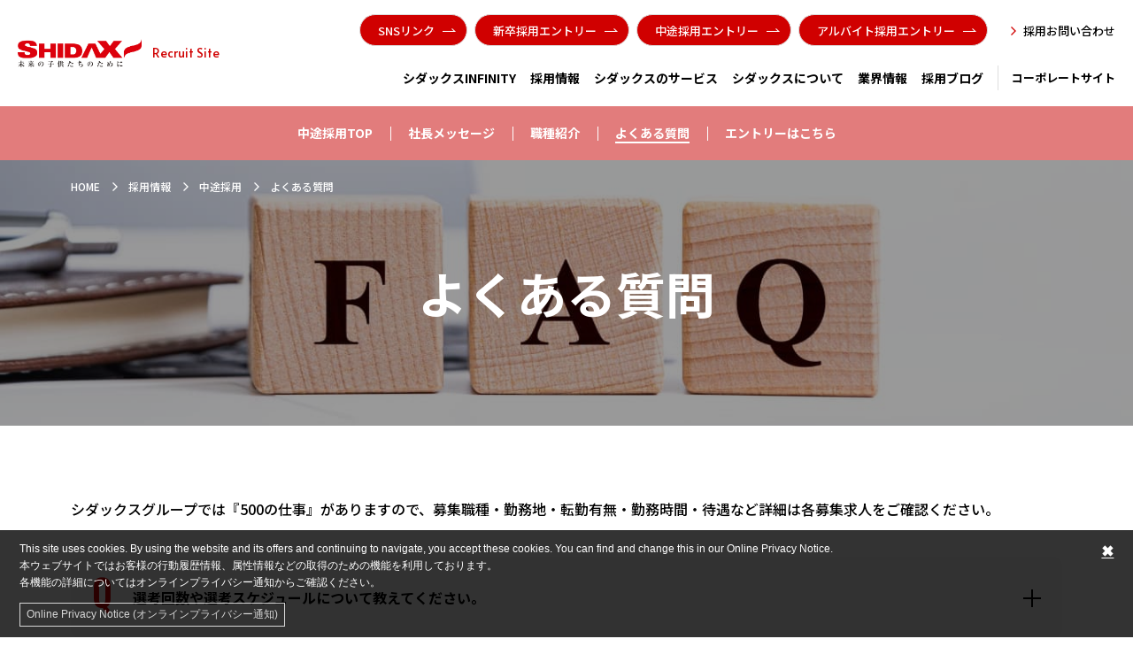

--- FILE ---
content_type: text/html; charset=UTF-8
request_url: https://www.shidax.co.jp/recruit/career/faq/
body_size: 38809
content:
<!DOCTYPE HTML>
<html lang="ja" id="top">
<head prefix="og: http://ogp.me/ns# fb: http://ogp.me/ns/fb# website: http://ogp.me/ns/website#">
	<meta charset="UTF-8">
<meta name="viewport" content="width=device-width, initial-scale=1.0">
<meta name="format-detection" content="telephone=no">
<title>よくある質問 | 採用情報 | シダックス</title>
<meta name="description" content="シダックスグループの中途採用情報より、よくある質問と回答です。シダックスグループはフードサービス・車両運行サービス・社会サービスの3つの事業を中心に全国の企業・自治体などのお客様へサービスを提供しています。安心・安全・笑顔の日々をつくるサービスを通じてさまざまな社会課題の解決に貢献しています。" />

<!-- ※基本共通設定 -->
<meta property="og:title" content="よくある質問">
<meta property="og:type" content="article">
<meta property="og:url" content="https://www.shidax.co.jp/recruit/career/faq.html">
<meta property="og:image" content="https://www.shidax.co.jp/dcms_media/image/ogp.png">
<meta property="og:site_name" content="シダックスグループ採用サイト">
<meta property="og:description" content="シダックスグループの中途採用情報より、よくある質問と回答です。シダックスグループはフードサービス・車両運行サービス・社会サービスの3つの事業を中心に全国の企業・自治体などのお客様へサービスを提供しています。安心・安全・笑顔の日々をつくるサービスを通じてさまざまな社会課題の解決に貢献しています。">
<meta property="og:locale" content="ja_JP">

<!-- ※Twitter共通設定 -->
<meta name="twitter:card" content="summary">
<meta name="twitter:title" content="よくある質問">
<meta name="twitter:description" content="シダックスグループの中途採用情報より、よくある質問と回答です。シダックスグループはフードサービス・車両運行サービス・社会サービスの3つの事業を中心に全国の企業・自治体などのお客様へサービスを提供しています。安心・安全・笑顔の日々をつくるサービスを通じてさまざまな社会課題の解決に貢献しています。">
<meta name="twitter:image" content="https://www.shidax.co.jp/dcms_media/image/ogp.png">
<link rel="stylesheet" href="/dcms_media/css/recruit-style.css">
<script src="/dcms_media/js/jquery-3.5.1.min.js"></script>
<script src="/dcms_media/js/jquery.fancybox.min.js"></script>
<script src="/dcms_media/js/slick.min.js"></script>
<script src="/dcms_media/js/jquery.matchHeight-min.js"></script>

<script>
	(function() {
		var lh = "";
		lh = location.href;
		if (lh.match(/dcmsadm/)) {
			$('html').addClass('-dcmsadm');
		} else {
			var script = document.createElement('script');
			var file = '/dcms_media/js/recruit-common.js';
			script.src = file;
			script.defer = true;
			document.getElementsByTagName('head')[0].appendChild(script);
		};
	})();
</script>

<!-- Google tag (gtag.js) -->
<script  async src="https://www.googletagmanager.com/gtag/js?id=AW-10930752079"></script>
<script>
  window.dataLayer = window.dataLayer || [];
  function gtag(){dataLayer.push(arguments);}
  gtag('js', new Date());

  gtag('config', 'AW-10930752079');
</script>


<!-- Google Tag Manager -->
<script async>(function(w,d,s,l,i){w[l]=w[l]||[];w[l].push({'gtm.start':
new Date().getTime(),event:'gtm.js'});var f=d.getElementsByTagName(s)[0],
j=d.createElement(s),dl=l!='dataLayer'?'&l='+l:'';j.async=true;j.src=
'https://www.googletagmanager.com/gtm.js?id='+i+dl;f.parentNode.insertBefore(j,f);
})(window,document,'script','dataLayer','GTM-ML5WJTM');</script>
<!-- End Google Tag Manager -->


<!-- BowNow -->
<script defer id="_bownow_ts">
var _bownow_ts = document.createElement('script');
_bownow_ts.charset = 'utf-8';
_bownow_ts.src = 'https://contents.bownow.jp/js/UTC_e7f6e668525f7679f45a/trace.js';
document.getElementsByTagName('head')[0].appendChild(_bownow_ts);
</script><script defer src="https://trace.bluemonkey.jp/trace.js"></script>
</head>
<body>
<!-- Google Tag Manager (noscript) -->
<noscript><iframe src="https://www.googletagmanager.com/ns.html?id=GTM-ML5WJTM"
height="0" width="0" style="display:none;visibility:hidden"></iframe></noscript>
<!-- End Google Tag Manager (noscript) -->
	<div class="container">
		<header class="site-header">
<div class="site-header__inner">
<div class="site-header__logo"><a class="site-header__logo__link" href="/recruit/"> <span class="site-header__logo__mark"><img src="/dcms_media/image/recruit_common_logo.png" alt="SHIDAX 採用情報" /></span> <span class="site-header__logo__text">Recruit Site</span> </a></div>
<div class="site-header__body">
<div class="site-nav">
<div class="site-nav__group-01">
<div class="site-recruit">
<div class="site-recruit__list">
<div class="site-recruit__list__item"><a class="site-recruit__list__link" href="https://lit.link/shidaxrecruit" target="_blank" rel="noopener"><span class="site-recruit__list__text">SNS<span class="-adjust">リンク</span></span></a></div>
<div class="site-recruit__list__item"><a class="site-recruit__list__link" href="https://www.shidax.co.jp/recruit/choice_newgraduate/" target="_blank" rel="noopener"><span class="site-recruit__list__text">新卒採用エントリー</span></a></div>
<div class="site-recruit__list__item"><a class="site-recruit__list__link" href="https://www.shidax.co.jp/recruit/choice_career/" target="_blank" rel="noopener"><span class="site-recruit__list__text">中途採用エントリー</span></a></div>
<div class="site-recruit__list__item"><a class="site-recruit__list__link" href="https://www.shidax.co.jp/recruit/choice_part-time/" target="_blank" rel="noopener"><span class="site-recruit__list__text">アルバイト採用エントリー</span></a></div>
</div>
<div class="site-recruit__contact"><a href="/recruit/contact/">採用お問い合わせ</a></div>
</div>
</div>
<div class="site-nav__group-02"><nav class="site-gnav">
<div class="site-gnav__inner">
<div class="site-gnav__list">
<div class="site-gnav__list__item"><a href="/recruit/infinity/">シダックス<br />INFINITY</a></div>
<div class="site-gnav__list__item -has-child"><span class="site-gnav__list__item__label">採用情報</span>
<div class="site-gnav__child">
<div class="site-gnav__child__inner">
<div class="site-gnav__child__header">
<div class="site-gnav__child__header__body">
<div class="site-gnav__child__header__en">CAREERS</div>
<h2 class="site-gnav__child__header__title">採用情報</h2>
</div>
<div class="site-gnav__child__header__illust -illust-03"><img src="/dcms_media/image/recruit_common_megamenu_illust_03.png" alt="採用情報" width="229" /></div>
</div>
<div class="site-gnav__child__body">
<div class="site-gnav__child__list">
<div class="site-gnav__child__list__item"><a class="site-gnav__child__list__link" href="/recruit/newgraduates/"> <span class="site-gnav__child__list__text">新卒採用TOP</span></a></div>
<div class="site-gnav__child__list__item"><a class="site-gnav__child__list__link" href="/recruit/career/"> <span class="site-gnav__child__list__text">中途採用TOP</span></a></div>
<div class="site-gnav__child__list__item"><a class="site-gnav__child__list__link" href="https://www.shidax.co.jp/recruit/choice_part-time/" target="_blank" rel="noopener"> <span class="site-gnav__child__list__text">アルバイト採用サイトへ</span></a></div>
<!--<div class="site-gnav__child__list__item"><a class="site-gnav__child__list__link" href="#"><span class="site-gnav__child__list__text">障がい者採用</span></a></div>--> <!--<div class="site-gnav__child__list__item"><a class="site-gnav__child__list__link" href="#"><span class="site-gnav__child__list__text">外国人採用</span></a></div>--></div>
</div>
</div>
</div>
</div>
<div class="site-gnav__list__item -has-child"><a href="/recruit/service/">シダックスの<br />サービス</a>
<div class="site-gnav__child">
<div class="site-gnav__child__inner">
<div class="site-gnav__child__header">
<div class="site-gnav__child__header__body">
<div class="site-gnav__child__header__en">SERVICE</div>
<h2 class="site-gnav__child__header__title">シダックスのサービス</h2>
</div>
<div class="site-gnav__child__header__illust -illust-01"><img src="/dcms_media/image/recruit_common_megamenu_illust_01.png" alt="シダックスのサービス" width="180" /></div>
</div>
<div class="site-gnav__child__body">
<div class="site-gnav__child__list">
<div class="site-gnav__child__list__item"><a class="site-gnav__child__list__link" href="/recruit/service/food/"> <span class="site-gnav__child__list__text">フードサービス</span></a></div>
<div class="site-gnav__child__list__item"><a class="site-gnav__child__list__link" href="/recruit/service/car/"> <span class="site-gnav__child__list__text">車両運行サービス</span></a></div>
<div class="site-gnav__child__list__item"><a class="site-gnav__child__list__link" href="/recruit/service/society/"> <span class="site-gnav__child__list__text">社会サービス</span></a></div>
</div>
</div>
</div>
</div>
</div>
<div class="site-gnav__list__item -has-child"><a href="/recruit/about/">シダックスに<br />ついて</a>
<div class="site-gnav__child">
<div class="site-gnav__child__inner">
<div class="site-gnav__child__header">
<div class="site-gnav__child__header__body">
<div class="site-gnav__child__header__en">ABOUT</div>
<h2 class="site-gnav__child__header__title">シダックスについて</h2>
</div>
<div class="site-gnav__child__header__illust -illust-02"><img src="/dcms_media/image/recruit_common_megamenu_illust_02.png" alt="シダックスについて" width="180" /></div>
</div>
<div class="site-gnav__child__body">
<div class="site-gnav__child__list">
<div class="site-gnav__child__list__item"><a class="site-gnav__child__list__link" href="/recruit/about/mission/" data-mh=""> <span class="site-gnav__child__list__text">ミッション・ビジョン・バリュー</span></a></div>
<div class="site-gnav__child__list__item"><a class="site-gnav__child__list__link" href="/recruit/about/sdgs/" data-mh=""> <span class="site-gnav__child__list__text">SDGs</span></a></div>
<div class="site-gnav__child__list__item"><a class="site-gnav__child__list__link" href="/recruit/about/number/" data-mh=""> <span class="site-gnav__child__list__text">数字で見る</span></a></div>
<div class="site-gnav__child__list__item"><a class="site-gnav__child__list__link" href="/recruit/about/welfare/" data-mh=""> <span class="site-gnav__child__list__text">制度・福利厚生</span></a></div>
<div class="site-gnav__child__list__item"><a class="site-gnav__child__list__link" href="/recruit/about/shidax-dietitian-association/" data-mh=""> <span class="site-gnav__child__list__text">栄養士会</span></a></div>
<div class="site-gnav__child__list__item"><a class="site-gnav__child__list__link" href="/recruit/about/chefs-association/" data-mh=""> <span class="site-gnav__child__list__text">調理師会</span></a></div>
<div class="site-gnav__child__list__item"><a class="site-gnav__child__list__link" href="/recruit/about/daishinto-friendship-association/" data-mh=""> <span class="site-gnav__child__list__text">友愛会</span></a></div>
<div class="site-gnav__child__list__item"><a class="site-gnav__child__list__link" href="/recruit/about/cooking-contest/" data-mh=""> <span class="site-gnav__child__list__text">料理コンテスト</span></a></div>
</div>
</div>
</div>
</div>
</div>
<div class="site-gnav__list__item"><a href="/recruit/industry/">業界情報</a></div>
<div class="site-gnav__list__item"><a href="/column/recruit/" target="_blank" rel="noopener">採用ブログ</a></div>
</div>
</div>
</nav>
<div class="site-corp"><a href="/" target="_blank" rel="noopener">コーポレートサイト</a></div>
</div>
</div>
</div>
</div>
</header>
<div class="site-nav-btn">
<div class="site-nav-btn__inner">
<div class="site-nav-btn__bar -top"><!-- --></div>
<div class="site-nav-btn__bar -middle"><!-- --></div>
<div class="site-nav-btn__bar -bottom"><!-- --></div>
</div>
</div>
<div class="site-menu">
<div class="site-menu__inner"><nav class="site-gnav-md">
<div class="site-gnav-md__inner">
<div class="site-recruit-md -origin">
<div class="site-recruit-md__list">
<div class="site-recruit-md__list__item"><a class="site-recruit-md__list__link" href="https://shidax-recruit.snar.jp/index.aspx" target="_blank" rel="noopener">新卒採用エントリー</a></div>
<div class="site-recruit-md__list__item"><a class="site-recruit-md__list__link" href="https://www.shidax.co.jp/recruit/choice_career/" target="_blank" rel="noopener">中途採用エントリー</a></div>
<div class="site-recruit-md__list__item"><a class="site-recruit-md__list__link" href="https://www.shidax.co.jp/recruit/choice_part-time/" target="_blank" rel="noopener">アルバイト採用エントリー</a></div>
<div class="site-recruit-md__list__item"><a class="site-recruit-md__list__link" href="https://lit.link/shidaxrecruit" target="_blank" rel="noopener">SNSリンク</a></div>
</div>
<div class="site-recruit-md__contact"><a href="/recruit/contact/">採用お問い合わせ</a></div>
</div>
<div class="site-gnav-md__list">
<div class="site-gnav-md__list__item"><a href="/recruit/infinity/">シダックスINFINITY</a></div>
<div class="site-gnav-md__list__item -has-child"><span class="site-gnav-md__list__item__label">シダックスのサービス</span>
<div class="site-gnav-md__child">
<div class="site-gnav-md__child__inner">
<div class="site-gnav-md__child__close">戻る</div>
<div class="site-recruit-md -clone"><!-- --></div>
<div class="site-gnav-md__list">
<div class="site-gnav-md__list__item"><a class="site-gnav-md__list__link" href="/recruit/service/"> <span class="site-gnav-md__list__text">シダックスのサービスTOP</span> </a></div>
<div class="site-gnav-md__list__item"><a class="site-gnav-md__list__link" href="/recruit/service/food/"> <span class="site-gnav-md__list__text">フードサービス</span></a></div>
<div class="site-gnav-md__list__item"><a class="site-gnav-md__list__link" href="/recruit/service/car/"> <span class="site-gnav-md__list__text">車両運行サービス</span></a></div>
<div class="site-gnav-md__list__item"><a class="site-gnav-md__list__link" href="/recruit/service/society/"> <span class="site-gnav-md__list__text">社会サービス</span></a></div>
</div>
</div>
</div>
</div>
<div class="site-gnav-md__list__item -has-child"><span class="site-gnav-md__list__item__label">シダックスについて</span>
<div class="site-gnav-md__child">
<div class="site-gnav-md__child__inner">
<div class="site-gnav-md__child__close">戻る</div>
<div class="site-recruit-md -clone"><!-- --></div>
<div class="site-gnav-md__list">
<div class="site-gnav-md__list__item"><a class="site-gnav-md__list__link" href="/recruit/about/"> <span class="site-gnav-md__list__text">シダックスについてTOP</span> </a></div>
<div class="site-gnav-md__list__item"><a class="site-gnav-md__list__link" href="/recruit/about/mission/" data-mh=""> <span class="site-gnav-md__list__text">ミッション・ビジョン・バリュー</span></a></div>
<div class="site-gnav-md__list__item"><a class="site-gnav-md__list__link" href="/recruit/about/sdgs/" data-mh=""> <span class="site-gnav-md__list__text">SDGs</span></a></div>
<div class="site-gnav-md__list__item"><a class="site-gnav-md__list__link" href="/recruit/about/number/" data-mh=""> <span class="site-gnav-md__list__text">数字で見る</span></a></div>
<div class="site-gnav-md__list__item"><a class="site-gnav-md__list__link" href="/recruit/about/welfare/" data-mh=""> <span class="site-gnav-md__list__text">制度・福利厚生</span></a></div>
<div class="site-gnav-md__list__item"><a class="site-gnav-md__list__link" href="/recruit/about/shidax-dietitian-association/" data-mh=""> <span class="site-gnav-md__list__text">栄養士会</span></a></div>
<div class="site-gnav-md__list__item"><a class="site-gnav-md__list__link" href="/recruit/about/chefs-association/" data-mh=""> <span class="site-gnav-md__list__text">調理師会</span></a></div>
<div class="site-gnav-md__list__item"><a class="site-gnav-md__list__link" href="/recruit/about/daishinto-friendship-association/" data-mh=""> <span class="site-gnav-md__list__text">友愛会</span></a></div>
<div class="site-gnav-md__list__item"><a class="site-gnav-md__list__link" href="/recruit/about/cooking-contest/" data-mh=""> <span class="site-gnav-md__list__text">料理コンテスト</span></a></div>
</div>
</div>
</div>
</div>
<div class="site-gnav-md__list__item"><a href="/recruit/industry/">業界情報</a></div>
<div class="site-gnav-md__list__item -has-child"><span class="site-gnav-md__list__item__label">採用情報</span>
<div class="site-gnav-md__child">
<div class="site-gnav-md__child__inner">
<div class="site-gnav-md__child__close">戻る</div>
<div class="site-recruit-md -clone"><!-- --></div>
<div class="site-gnav-md__list">
<div class="site-gnav-md__list__item"><span class="site-gnav-md__list__item__label">新卒採用</span>
<div class="site-gnav-md__child">
<div class="site-gnav-md__child__inner">
<div class="site-gnav-md__child__close">戻る</div>
<div class="site-recruit-md -clone"><!-- --></div>
<div class="site-gnav-md__list">
<div class="site-gnav-md__list__item"><a class="site-gnav-md__list__link" href="/recruit/newgraduates/"> <span class="site-gnav-md__list__text">新卒採用TOP</span> </a></div>
<div class="site-gnav-md__list__item"><a class="site-gnav-md__list__link" href="/recruit/newgraduates/message/"> <span class="site-gnav-md__list__text">社長メッセージ</span> </a></div>
<div class="site-gnav-md__list__item"><a class="site-gnav-md__list__link" href="/recruit/newgraduates/work/"> <span class="site-gnav-md__list__text">職種紹介</span> </a></div>
<div class="site-gnav-md__list__item"><a class="site-gnav-md__list__link" href="/recruit/newgraduates/event/"> <span class="site-gnav-md__list__text">イベント</span> </a></div>
<div class="site-gnav-md__list__item"><a class="site-gnav-md__list__link" href="/recruit/newgraduates/faq/"> <span class="site-gnav-md__list__text">選考フロー</span> </a></div>
<div class="site-gnav-md__list__item"><a class="site-gnav-md__list__link" href="/recruit/newgraduates/"> <span class="site-gnav-md__list__text">よくある質問</span> </a></div>
</div>
</div>
</div>
</div>
<div class="site-gnav-md__list__item"><span class="site-gnav-md__list__item__label">中途採用</span>
<div class="site-gnav-md__child">
<div class="site-gnav-md__child__inner">
<div class="site-gnav-md__child__close">戻る</div>
<div class="site-recruit-md -clone"><!-- --></div>
<div class="site-gnav-md__list">
<div class="site-gnav-md__list__item"><a class="site-gnav-md__list__link" href="/recruit/career/"> <span class="site-gnav-md__list__text">中途採用TOP</span> </a></div>
<div class="site-gnav-md__list__item"><a class="site-gnav-md__list__link" href="/recruit/career/message/"> <span class="site-gnav-md__list__text">社長メッセージ</span> </a></div>
<div class="site-gnav-md__list__item"><a class="site-gnav-md__list__link" href="/recruit/career/work/"> <span class="site-gnav-md__list__text">職種紹介</span> </a></div>
<div class="site-gnav-md__list__item"><a class="site-gnav-md__list__link" href="/recruit/career/"> <span class="site-gnav-md__list__text">よくある質問</span> </a></div>
</div>
</div>
</div>
</div>
<div class="site-gnav-md__list__item"><a class="site-gnav-md__list__link" href="https://www.shidax.co.jp/recruit/choice_part-time/" target="_blank" rel="noopener"> <span class="site-gnav-md__list__text">アルバイト採用</span></a></div>
<!--<div class="site-gnav-md__list__item"><a class="site-gnav-md__list__link" href="#"><span class="site-gnav-md__list__text">障がい者採用</span></a></div>--> <!--<div class="site-gnav-md__list__item"><a class="site-gnav-md__list__link" href="#"><span class="site-gnav-md__list__text">外国人採用</span></a></div>--></div>
</div>
</div>
</div>
<div class="site-gnav-md__list__item"><a href="/column/recruit/" target="_blank" rel="noopener">採用ブログ</a></div>
</div>
<div class="site-corp-md"><a href="/" target="_blank" rel="noopener">コーポレートサイト</a></div>
</div>
</nav></div>
</div>

		
		<div class="breadcrumb">
			<div class="breadcrumb__inner">
				<section id="locator">
					<ol class="inner" itemscope="" itemtype="http://schema.org/BreadcrumbList">
					<li itemprop="itemListElement" itemscope itemtype="http://schema.org/ListItem"><a href="https://www.shidax.co.jp/index.html" itemprop="item"><span itemprop="name">HOME</span></a><meta itemprop="position" content="1"></li><li itemprop="itemListElement" itemscope itemtype="http://schema.org/ListItem"><a href="https://www.shidax.co.jp/recruit.html" itemprop="item"><span itemprop="name">採用情報</span></a><meta itemprop="position" content="2"></li><li itemprop="itemListElement" itemscope itemtype="http://schema.org/ListItem"><a href="https://www.shidax.co.jp/recruit/career.html" itemprop="item"><span itemprop="name">中途採用</span></a><meta itemprop="position" content="3"></li><li itemprop="itemListElement" itemscope itemtype="http://schema.org/ListItem"><span itemprop="name">よくある質問</span><meta itemprop="position" content="4"></li>
					</ol>
				</section>
			</div>
		</div>

		<!-- ブロック貼り付けエリア -->
		<div class="contents">
			<div class="contents__inner">
				<div id="dcms_layoutPageBlockPasteArea">
					<div id="dcms_layoutPageBlock">

						<div class="local-nav">
<div class="local-nav__inner">
<ul class="local-nav__list">
<li><a href="/recruit/career/">中途採用TOP</a></li>
<li><a href="/recruit/career/message/">社長メッセージ</a></li>
<li><a href="/recruit/career/work/">職種紹介</a></li>
<li><a href="/recruit/career/faq/">よくある質問</a></li>
<li><a href="https://www.shidax.co.jp/recruit/choice_career/" target="_blank" rel="noopener">エントリーはこちら</a></li>
</ul>
</div>
</div>
<div class="local-nav-spacer"><!-- header fix --></div>
<div class="page-header">
							<div class="page-header__inner">
								<div class="page-header__bg">
									<img src="/dcms_media/image/recruit_career_faq_mv.jpg" alt="よくある質問" />
								</div>
								<div class="page-header__body">
									<h1 class="page-header__title">よくある質問</h1>
								</div>
							</div>
						</div>
<p>シダックスグループでは『500の仕事』がありますので、募集職種・勤務地・転勤有無・勤務時間・待遇など詳細は各募集求人をご確認ください。</p>
<div class="faq">
<h3 class="faq__question" data-accordion="">選考回数や選考スケジュールについて教えてください。</h3>
<div class="faq__answer">
<div class="faq__answer__inner">
<p>募集求人ごとに異なりますが、選考回数は1～2回、選考スケジュールは2週間が平均です。<br />詳細は各募集ページよりご確認をお願いします。</p>
</div>
</div>
</div>
<div class="faq">
<h3 class="faq__question" data-accordion="">エリア毎や職種毎で常に募集はしていますか？</h3>
<div class="faq__answer">
<div class="faq__answer__inner">
<p>募集中の求人は常に更新していますので、ご希望の地域・職種を検索ページよりご確認ください。</p>
</div>
</div>
</div>
<div class="faq">
<h3 class="faq__question" data-accordion="">福利厚生・待遇について教えてください。</h3>
<div class="faq__answer">
<div class="faq__answer__inner">
<p>昇給は年1回、賞与は年2回です。<br />（規定あり） 福利厚生制度は、各種社会保険、確定拠出年金制度、などをご用意しています。<br />詳しくは「<a href="/recruit/about/welfare/">福利厚生ページ</a>」をご覧ください。</p>
</div>
</div>
</div>
<div class="faq">
<h3 class="faq__question" data-accordion="">転勤はありますか？</h3>
<div class="faq__answer">
<div class="faq__answer__inner">
<p>『500の仕事』がありますので職種によって変わりますが、契約種類も複数ありますので面接時にご相談ください。</p>
</div>
</div>
</div>
<div class="faq">
<h3 class="faq__question" data-accordion="">未経験（または異業種から）でも応募可能ですか。</h3>
<div class="faq__answer">
<div class="faq__answer__inner">
<p>はい、可能です。中途採用で入社される方は、実務経験を通じたスキルをお持ちの即戦力で活躍いただける方を前提としていますが、未経験でも応募可能なポジションもあり、異業種から挑戦されている方が多いポジションもございます。</p>
</div>
</div>
</div>
<div class="faq">
<h3 class="faq__question" data-accordion="">女性の活躍について教えてください。</h3>
<div class="faq__answer">
<div class="faq__answer__inner">
<p>グループ企業の中には『女性活躍推進法』に基づく『えるぼし認定』を取得した会社もあります。<br />女性が活躍している職場が多く、結婚・出産・育児とキャリアを両立している女性も在籍しています。</p>
<p class="link"><a href="/recruit/about/number/">数字で見るシダックス</a></p>
</div>
</div>
</div>
<div class="faq">
<h3 class="faq__question" data-accordion="">障がい者採用はおこなっていますか？</h3>
<div class="faq__answer">
<div class="faq__answer__inner">
<p>特例子会社のシダックスオフィスパートナー株式会社で実施していますので、下記よりお問い合わせください。</p>
<p class="link"><a href="/contact/shidax-office-partner.html" target="_blank" rel="noopener">シダックスオフィスパートナー問合せ</a></p>
</div>
</div>
</div>
<div class="faq">
<h3 class="faq__question" data-accordion="">問合せ先について</h3>
<div class="faq__answer">
<div class="faq__answer__inner">
<p>応募や採用情報のお問い合わせは、ページ下部の『問い合わせ』よりご連絡をいただくか、募集求人に記載の問い合わせ先に直接ご連絡ください。</p>
<p class="link"><a href="/recruit/contact/">採用に関するお問い合わせ</a></p>
</div>
</div>
</div>
<h2 class="title-bar">シダックスについて</h2>
<div class="index">
<ul class="index__list">
<li class="index__item biggerlink">
<div class="index__thumb"><img src="/dcms_media/image/recruit_common_about_img_01.jpg" alt="ミッション・ビジョン・バリュー" /></div>
<p class="index__title"><a href="/recruit/about/mission/">ミッション・ビジョン・バリュー</a></p>
</li>
<li class="index__item biggerlink">
<div class="index__thumb"><img src="/dcms_media/image/recruit_common_about_img_02.jpg" alt="SDGs" /></div>
<p class="index__title"><a href="/recruit/about/sdgs/">SDGs</a></p>
</li>
<li class="index__item biggerlink">
<div class="index__thumb"><img src="/dcms_media/image/recruit_common_about_img_03.jpg" alt="数字で見るシダックス" /></div>
<p class="index__title"><a href="/recruit/about/number/">数字で見るシダックス</a></p>
</li>
<li class="index__item biggerlink">
<div class="index__thumb"><img src="/dcms_media/image/recruit_common_about_img_04.jpg" alt="制度・福利厚生" /></div>
<p class="index__title"><a href="/recruit/about/welfare/">制度・福利厚生</a></p>
</li>
<li class="index__item biggerlink">
<div class="index__thumb"><img src="/dcms_media/image/recruit_common_about_img_05.jpg" alt="調理師会" /></div>
<p class="index__title"><a href="/recruit/about/chefs-association/">調理師会</a></p>
</li>
<li class="index__item biggerlink">
<div class="index__thumb"><img src="/dcms_media/image/recruit_common_about_img_06.jpg" alt="栄養士会" /></div>
<p class="index__title"><a href="/recruit/about/shidax-dietitian-association/">栄養士会</a></p>
</li>
<li class="index__item biggerlink">
<div class="index__thumb"><img src="/dcms_media/image/recruit_common_about_img_07.jpg" alt="友愛会" /></div>
<p class="index__title"><a href="/recruit/about/daishinto-friendship-association/">友愛会</a></p>
</li>
<li class="index__item biggerlink">
<div class="index__thumb"><img src="/dcms_media/image/recruit_common_about_img_08.jpg" alt="料理コンテスト" /></div>
<p class="index__title"><a href="/recruit/about/cooking-contest/">料理コンテスト</a></p>
</li>
</ul>
</div>
<div class="link-banner biggerlink">
							<div class="link-banner__bg">
								<img src="/dcms_media/image/recruit_common_infinity_bnr_img.jpg" alt="SHIDAX ∞ INFINITY" />
							</div>
							<div class="link-banner__body">
								<h2 class="link-banner__title">SHIDAX ∞ INFINITY</h2>
								<p class="link-banner__desc">シダックスで働くこと、それは“無限大”の可能性を秘めています。<br />多彩な職種×全国の勤務地の強みを活かし、多様なキャリアを実現する先輩社員の活躍の様子をご紹介します。</p>
								<div class="link-banner__button">
									<a href="/recruit/infinity/" class="link-banner__button__link"><span class="link-banner__button__text">シダックスINFINITYへ</span></a>
								</div>
							</div>
						</div>


					</div>
				</div>
			</div>
		</div>
		<!-- // ブロック貼り付けエリア -->
		

		<div class="site-recruit-nav">
<div class="site-recruit-nav__inner">
<div class="site-recruit-nav__header">
<h2 class="site-recruit-nav__title">採用情報</h2>
</div>
<div class="site-recruit-nav__body">
<ul class="site-recruit-nav__list">
<li class="site-recruit-nav__item">
<div class="site-recruit-nav__button" data-mh=""><a class="site-recruit-nav__button__link" href="/recruit/newgraduates/"><span class="site-recruit-nav__button__text">新卒採用TOP</span></a></div>
</li>
<li class="site-recruit-nav__item">
<div class="site-recruit-nav__button" data-mh=""><a class="site-recruit-nav__button__link" href="/recruit/career/"><span class="site-recruit-nav__button__text">中途採用TOP</span></a></div>
</li>
<li class="site-recruit-nav__item">
<div class="site-recruit-nav__button" data-mh=""><a class="site-recruit-nav__button__link" href="https://www.shidax.co.jp/recruit/choice_part-time/" target="_blank" rel="noopener"><span class="site-recruit-nav__button__text">アルバイト採用サイトへ</span></a></div>
</li>
<!--<li class="site-recruit-nav__item">
<div class="site-recruit-nav__button" data-mh=""><a class="site-recruit-nav__button__link" href="#"><span class="site-recruit-nav__button__text">障がい者採用</span></a></div>
</li>--> <!--<li class="site-recruit-nav__item">
<div class="site-recruit-nav__button" data-mh=""><a class="site-recruit-nav__button__link" href="#"><span class="site-recruit-nav__button__text">外国人採用</span></a></div>
</li>--></ul>
</div>
</div>
</div> <footer class="site-footer">
<div class="site-footer__inner">
<div class="site-footer__top">
<div class="site-footer__top-column-01">
<p class="site-footer__logo"><img src="/dcms_media/image/recruit_common_logo_white.png" alt="SHIDAX 未来の子供たちのために" /></p>
<!--
<div class="site-footer__sns">
<ul class="site-footer__sns__list">
<li><a href="#"> <img src="/dcms_media/other/recruit_common_icon_circle_twitter.svg" alt="Twitter" /> </a></li>
<li><a href="#"> <img src="/dcms_media/other/recruit_common_icon_circle_facebook.svg" alt="Facebook" /> </a></li>
<li><a href="#"> <img src="/dcms_media/other/recruit_common_icon_circle_instagram.svg" alt="Instagram" /> </a></li>
</ul>
</div>
--></div>
<div class="site-footer__top-column-02">
<div class="site-footer__nav">
<div class="site-footer__nav__list">
<div class="site-footer__nav__list__item"><a href="/recruit/infinity/">シダックスINFINITY </a></div>
<div class="site-footer__nav__list__item"><a href="/recruit/service/">シダックスのサービス</a>
<div class="site-footer__nav__child-list">
<div class="site-footer__nav__child-list__inner">
<div class="site-footer__nav__child-list__item"><a href="/recruit/service/food/">フードサービス</a></div>
<div class="site-footer__nav__child-list__item"><a href="/recruit/service/car/">車両運行サービス</a></div>
<div class="site-footer__nav__child-list__item"><a href="/recruit/service/society/">社会サービス</a></div>
</div>
</div>
</div>
<div class="site-footer__nav__list__item"><a href="/recruit/industry/">業界情報 </a></div>
</div>
<div class="site-footer__nav__list">
<div class="site-footer__nav__list__item"><a href="/recruit/about/">シダックスについて</a>
<div class="site-footer__nav__child-list">
<div class="site-footer__nav__child-list__inner">
<div class="site-footer__nav__child-list__item"><a href="/recruit/about/mission/">ミッション・ビジョン・バリュー</a></div>
<div class="site-footer__nav__child-list__item"><a href="/recruit/about/sdgs/">SDGs</a></div>
<div class="site-footer__nav__child-list__item"><a href="/recruit/about/number/">数字で見る</a></div>
<div class="site-footer__nav__child-list__item"><a href="/recruit/about/welfare/">制度・福利厚生</a></div>
<div class="site-footer__nav__child-list__item"><a href="/recruit/about/chefs-association/">調理師会</a></div>
<div class="site-footer__nav__child-list__item"><a href="/recruit/about/shidax-dietitian-association/">栄養士会</a></div>
<div class="site-footer__nav__child-list__item"><a href="/recruit/about/daishinto-friendship-association/">友愛会</a></div>
<div class="site-footer__nav__child-list__item"><a href="/recruit/about/cooking-contest/">料理コンテスト</a></div>
</div>
</div>
</div>
</div>
<div class="site-footer__nav__list">
<div class="site-footer__nav__list__item">
<p class="site-footer__nav__list__label">採用情報</p>
<div class="site-footer__nav__child-list">
<div class="site-footer__nav__child-list__inner">
<div class="site-footer__nav__child-list__item"><a href="/recruit/newgraduates/">新卒採用TOP</a></div>
<div class="site-footer__nav__child-list__item"><a href="/recruit/career/">中途採用TOP</a></div>
<div class="site-footer__nav__child-list__item"><a href="https://www.shidax.co.jp/recruit/choice_part-time/" target="_blank" rel="noopener">アルバイト採用サイトへ</a></div>
<!--<div class="site-footer__nav__child-list__item"><a href="#">障がい者採用</a></div>--> <!--<div class="site-footer__nav__child-list__item"><a href="#">外国人採用</a></div>--></div>
</div>
</div>
</div>
<div class="site-footer__nav__list">
<div class="site-footer__nav__list__item"><a href="/column/recruit/" target="_blank" rel="noopener">採用ブログ</a></div>
<div class="site-footer__nav__list__item"><a href="/recruit/contact/">採用に関するお問い合わせ</a></div>
</div>
</div>
</div>
<div class="site-pagetop"><a href="#top"><span class="site-pagetop__text">page top</span></a></div>
</div>
<div class="site-footer__bottom">
<ul class="site-footer__other">
<li><a href="/privacy/" target="_blank" rel="noopener">サイトポリシー</a></li>
<li><a href="/sitemap/" target="_blank" rel="noopener">サイトマップ</a></li>
</ul>
<small class="site-footer__copy">© SHIDAX CORPORATION. All rights reserved.</small></div>
</div>
</footer><!-- footer 固定　entry button -->
<div class="site-footer-fix-entry-btn">
<div class="site-footer-fix-entry-btn__list">
<div class="site-footer-fix-entry-btn__item"><a href="https://shidax-recruit.snar.jp/jobboard/detail.aspx?id=PYJaF2VFaYI" target="_blank" rel="noopener">新卒採用エントリー</a></div>
<div class="site-footer-fix-entry-btn__item"><a href="https://www.shidax.co.jp/recruit/choice_career/" target="_blank" rel="noopener">中途採用エントリー</a></div>
</div>
</div>
<!-- footer 固定　entry button --> <!--全ページ共通で差し込むタグ類を記載しています。共通フッタ最後の部分で読みだしています。-->


<!--GA4計測用-->

<!--GTM配信用-->

<!-- Google Tag Manager --><link rel="stylesheet" type="text/css"
        href="//cdnjs.cloudflare.com/ajax/libs/cookieconsent2/3.1.0/cookieconsent.min.css" />
      <style>
        .cc-window{
          font-size: 12px;
          line-height: 1.6;
        }
        .cc-compliance{
          margin-bottom: auto;
        }
        .cc-link{
          display: inline-block;
          text-decoration: none;
          border: 1px solid #fff;
          margin-top: 13px;
          padding:3px 7px;
        }
        .cc-btn{
          font-size: 1.4em;
          padding: 0;
          border: 0;
        }
        .cc-btn:hover {
          text-decoration: none;
        }
.cc-link:after{
display:none !important;
}

      </style>
      <script src="//cdnjs.cloudflare.com/ajax/libs/cookieconsent2/3.1.0/cookieconsent.min.js"></script>
      <script>// <![CDATA[
        window.addEventListener("load", function () {
          window.cookieconsent.initialise({
            "palette": {
              "popup": {
                "background": "rgba(0, 0, 0, .8)",
                "text": "#fff"
              },
              "button": {
                "background": "transparent",
                "text": "#ffffff"
              }
            },
            "content": {
              "message": "This site uses cookies. By using the website and its offers and continuing to navigate, you accept these cookies. You can find and change this in our Online Privacy Notice.<br/>本ウェブサイトではお客様の行動履歴情報、属性情報などの取得のための機能を利用しております。<br/>各機能の詳細についてはオンラインプライバシー通知からご確認ください。<br/>",
              "dismiss": "✖",
              "link": "Online Privacy Notice (オンラインプライバシー通知)",
              "href": "/cookieprivacy.html",
            }
          })
        });
            // ]]></script>

	</div>
</body>
</html>

--- FILE ---
content_type: text/css
request_url: https://www.shidax.co.jp/dcms_media/css/recruit-style.css
body_size: 73202
content:
@charset "UTF-8";
/*
/* Mixin
/*
----------------------------------------------------------------- */
/*
/* Reset
/*
----------------------------------------------------------------- */
@import url("https://fonts.googleapis.com/css?family=Noto+Sans+JP:500,700&subset=japanese");
@import url("https://fonts.googleapis.com/css2?family=Oswald&display=swap");
@import url("https://fonts.googleapis.com/css2?family=Montserrat:wght@400;700&display=swap");
@import url("https://fonts.googleapis.com/css2?family=Alata&display=swap");
html, body, div, span, applet, object, iframe, h1, h2, h3, h4, h5, h6, p, blockquote, pre, a, abbr, acronym, address, big, cite, code, del, dfn, em, img, ins, kbd, q, s, samp, small, strike, strong, sub, sup, tt, var, b, u, icenter, dl, dt, dd, ol, ul, li, fieldset, form, label, legend, table, caption, tbody, tfoot, thead, tr, th, td, article, aside, canvas, details, embed, figure, figcaption, footer, header, hgroup, menu, nav, output, ruby, section, summary, time, mark, audio, video {
	margin: 0;
	padding: 0;
	border: 0;
	font: inherit;
	vertical-align: baseline;
	line-break: strict;
}

article, aside, details, figcaption, figure, footer, header, hgroup, menu, nav, section {
	display: block;
}

area:focus {
	outline: none;
}

ol, ul {
	list-style: none;
}

blockquote, q {
	quotes: none;
}

blockquote:before, blockquote:after, q:before, q:after {
	content: '';
	content: none;
}

table {
	border-collapse: collapse;
	border-spacing: 0;
}

img {
	line-height: 0;
	vertical-align: bottom;
}

@font-face {
	font-family: "icon";
	src: url("/dcms_media/css/fonts/icon.eot");
	src: url("/dcms_media/css/fonts/icon.eot?#iefix") format("eot"), url("/dcms_media/css/fonts/icon.woff") format("woff"), url("/dcms_media/css/fonts/icon.ttf") format("truetype"), url("/dcms_media/css/fonts/icon.svg#icon") format("svg");
	font-style: normal;
	font-display: swipe;
}

/*
/* Base
/*
----------------------------------------------------------------- */
* {
	box-sizing: border-box;
}

html {
	font-size: 62.5%;
	background: #fff;
}

body {
	color: #000;
	font-family: "Noto Sans JP", "Helvetica Neue", Arial, "Hiragino Kaku Gothic ProN", "Hiragino Sans", Meiryo, sans-serif;
	font-size: 1.6rem;
	line-height: 1.8;
	-webkit-text-size-adjust: 100%;
	-webkit-font-smoothing: antialiased;
	-moz-osx-font-smoothing: grayscale;
}

@media screen and (max-width: 767px) {
	body {
		font-size: 1.4rem;
	}
}

img {
	max-width: 100%;
	height: auto;
}

a {
	text-decoration: underline;
	color: #D00000;
}

a:link {
	color: #D00000;
}

a:visited {
	color: #D00000;
}

a:hover {
	text-decoration: none;
}

a.-disable {
	color: inherit;
	text-decoration: none;
	pointer-events: none;
	cursor: inherit;
}

button {
	background: none;
	border: none;
	outline: none;
	-webkit-appearance: none;
	        appearance: none;
}

/*
/* Normarize
/*
----------------------------------------------------------------- */
b,
strong {
	font-weight: bold;
}

b.-assort,
strong.-assort {
	color: #D00000;
}

sup {
	font-size: 75%;
	vertical-align: top;
	position: relative;
	top: 0;
}

sub {
	font-size: 75%;
	vertical-align: bottom;
	position: relative;
	bottom: 0;
}

/* Slider */
.slick-slider {
	position: relative;
	display: block;
	box-sizing: border-box;
	-webkit-touch-callout: none;
	-webkit-user-select: none;
	-ms-user-select: none;
	user-select: none;
	-ms-touch-action: pan-y;
	touch-action: pan-y;
	-webkit-tap-highlight-color: transparent;
}

.slick-list {
	position: relative;
	overflow: hidden;
	display: block;
	margin: 0;
	padding: 0;
}

.slick-list:focus {
	outline: none;
}

.slick-list.dragging {
	cursor: pointer;
	cursor: hand;
}

.slick-slider .slick-track,
.slick-slider .slick-list {
	-webkit-transform: translate3d(0, 0, 0);
	transform: translate3d(0, 0, 0);
}

.slick-track {
	position: relative;
	left: 0;
	top: 0;
	display: -webkit-box;
	display: -webkit-flex;
	display: -ms-flexbox;
	display: flex;
	margin-left: auto;
	margin-right: auto;
}

.slick-track:before, .slick-track:after {
	content: "";
	display: table;
}

.slick-track:after {
	clear: both;
}

.slick-loading .slick-track {
	visibility: hidden;
}

.slick-slide {
	float: left;
	min-height: 1px;
	display: none;
}

[dir="rtl"] .slick-slide {
	float: right;
}

.slick-slide img {
	display: block;
}

.slick-slide.slick-loading img {
	display: none;
}

.slick-slide.dragging img {
	pointer-events: none;
}

.slick-initialized .slick-slide {
	display: block;
}

.slick-loading .slick-slide {
	visibility: hidden;
}

.slick-vertical .slick-slide {
	display: block;
	height: auto;
	border: 1px solid transparent;
}

.slick-arrow.slick-hidden {
	display: none;
}

/**
 * Swiper 7.1.0
 * Most modern mobile touch slider and framework with hardware accelerated transitions
 * https://swiperjs.com
 *
 * Copyright 2014-2021 Vladimir Kharlampidi
 *
 * Released under the MIT License
 *
 * Released on: October 25, 2021
 */
@font-face {
	font-family: 'swiper-icons';
	src: url("data:application/font-woff;charset=utf-8;base64, [base64]//wADZ2x5ZgAAAywAAADMAAAD2MHtryVoZWFkAAABbAAAADAAAAA2E2+eoWhoZWEAAAGcAAAAHwAAACQC9gDzaG10eAAAAigAAAAZAAAArgJkABFsb2NhAAAC0AAAAFoAAABaFQAUGG1heHAAAAG8AAAAHwAAACAAcABAbmFtZQAAA/gAAAE5AAACXvFdBwlwb3N0AAAFNAAAAGIAAACE5s74hXjaY2BkYGAAYpf5Hu/j+W2+MnAzMYDAzaX6QjD6/4//Bxj5GA8AuRwMYGkAPywL13jaY2BkYGA88P8Agx4j+/8fQDYfA1AEBWgDAIB2BOoAeNpjYGRgYNBh4GdgYgABEMnIABJzYNADCQAACWgAsQB42mNgYfzCOIGBlYGB0YcxjYGBwR1Kf2WQZGhhYGBiYGVmgAFGBiQQkOaawtDAoMBQxXjg/wEGPcYDDA4wNUA2CCgwsAAAO4EL6gAAeNpj2M0gyAACqxgGNWBkZ2D4/wMA+xkDdgAAAHjaY2BgYGaAYBkGRgYQiAHyGMF8FgYHIM3DwMHABGQrMOgyWDLEM1T9/w8UBfEMgLzE////P/5//f/V/xv+r4eaAAeMbAxwIUYmIMHEgKYAYjUcsDAwsLKxc3BycfPw8jEQA/[base64]/uznmfPFBNODM2K7MTQ45YEAZqGP81AmGGcF3iPqOop0r1SPTaTbVkfUe4HXj97wYE+yNwWYxwWu4v1ugWHgo3S1XdZEVqWM7ET0cfnLGxWfkgR42o2PvWrDMBSFj/IHLaF0zKjRgdiVMwScNRAoWUoH78Y2icB/yIY09An6AH2Bdu/UB+yxopYshQiEvnvu0dURgDt8QeC8PDw7Fpji3fEA4z/PEJ6YOB5hKh4dj3EvXhxPqH/SKUY3rJ7srZ4FZnh1PMAtPhwP6fl2PMJMPDgeQ4rY8YT6Gzao0eAEA409DuggmTnFnOcSCiEiLMgxCiTI6Cq5DZUd3Qmp10vO0LaLTd2cjN4fOumlc7lUYbSQcZFkutRG7g6JKZKy0RmdLY680CDnEJ+UMkpFFe1RN7nxdVpXrC4aTtnaurOnYercZg2YVmLN/d/gczfEimrE/fs/bOuq29Zmn8tloORaXgZgGa78yO9/cnXm2BpaGvq25Dv9S4E9+5SIc9PqupJKhYFSSl47+Qcr1mYNAAAAeNptw0cKwkAAAMDZJA8Q7OUJvkLsPfZ6zFVERPy8qHh2YER+3i/BP83vIBLLySsoKimrqKqpa2hp6+jq6RsYGhmbmJqZSy0sraxtbO3sHRydnEMU4uR6yx7JJXveP7WrDycAAAAAAAH//wACeNpjYGRgYOABYhkgZgJCZgZNBkYGLQZtIJsFLMYAAAw3ALgAeNolizEKgDAQBCchRbC2sFER0YD6qVQiBCv/H9ezGI6Z5XBAw8CBK/m5iQQVauVbXLnOrMZv2oLdKFa8Pjuru2hJzGabmOSLzNMzvutpB3N42mNgZGBg4GKQYzBhYMxJLMlj4GBgAYow/P/PAJJhLM6sSoWKfWCAAwDAjgbRAAB42mNgYGBkAIIbCZo5IPrmUn0hGA0AO8EFTQAA");
	font-weight: 400;
	font-style: normal;
}

:root {
	--swiper-theme-color: #007aff;
}

.swiper {
	margin-left: auto;
	margin-right: auto;
	position: relative;
	overflow: hidden;
	list-style: none;
	padding: 0;
	/* Fix of Webkit flickering */
	z-index: 1;
}

.swiper-vertical > .swiper-wrapper {
	-webkit-box-orient: vertical;
	-webkit-box-direction: normal;
	-webkit-flex-direction: column;
	    -ms-flex-direction: column;
	        flex-direction: column;
}

.swiper-wrapper {
	position: relative;
	width: 100%;
	height: 100%;
	z-index: 1;
	display: -webkit-box;
	display: -webkit-flex;
	display: -ms-flexbox;
	display: flex;
	-webkit-transition-property: -webkit-transform;
	transition-property: -webkit-transform;
	transition-property: transform;
	transition-property: transform, -webkit-transform;
	box-sizing: content-box;
}

.swiper-android .swiper-slide,
.swiper-wrapper {
	-webkit-transform: translate3d(0px, 0, 0);
	        transform: translate3d(0px, 0, 0);
}

.swiper-pointer-events {
	-ms-touch-action: pan-y;
	    touch-action: pan-y;
}

.swiper-pointer-events.swiper-vertical {
	-ms-touch-action: pan-x;
	    touch-action: pan-x;
}

.swiper-slide {
	-webkit-flex-shrink: 0;
	    -ms-flex-negative: 0;
	        flex-shrink: 0;
	width: 100%;
	height: 100%;
	position: relative;
	-webkit-transition-property: -webkit-transform;
	transition-property: -webkit-transform;
	transition-property: transform;
	transition-property: transform, -webkit-transform;
}

.swiper-slide-invisible-blank {
	visibility: hidden;
}

/* Auto Height */
.swiper-autoheight,
.swiper-autoheight .swiper-slide {
	height: auto;
}

.swiper-autoheight .swiper-wrapper {
	-webkit-box-align: start;
	-webkit-align-items: flex-start;
	    -ms-flex-align: start;
	        align-items: flex-start;
	-webkit-transition-property: height, -webkit-transform;
	transition-property: height, -webkit-transform;
	transition-property: transform, height;
	transition-property: transform, height, -webkit-transform;
}

/* 3D Effects */
.swiper-3d,
.swiper-3d.swiper-css-mode .swiper-wrapper {
	-webkit-perspective: 1200px;
	        perspective: 1200px;
}

.swiper-3d .swiper-wrapper,
.swiper-3d .swiper-slide,
.swiper-3d .swiper-slide-shadow,
.swiper-3d .swiper-slide-shadow-left,
.swiper-3d .swiper-slide-shadow-right,
.swiper-3d .swiper-slide-shadow-top,
.swiper-3d .swiper-slide-shadow-bottom,
.swiper-3d .swiper-cube-shadow {
	-webkit-transform-style: preserve-3d;
	        transform-style: preserve-3d;
}

.swiper-3d .swiper-slide-shadow,
.swiper-3d .swiper-slide-shadow-left,
.swiper-3d .swiper-slide-shadow-right,
.swiper-3d .swiper-slide-shadow-top,
.swiper-3d .swiper-slide-shadow-bottom {
	position: absolute;
	left: 0;
	top: 0;
	width: 100%;
	height: 100%;
	pointer-events: none;
	z-index: 10;
}

.swiper-3d .swiper-slide-shadow {
	background: rgba(0, 0, 0, .15);
}

.swiper-3d .swiper-slide-shadow-left {
	background-image: -webkit-linear-gradient(right, rgba(0, 0, 0, .5), rgba(0, 0, 0, 0));
	background-image: linear-gradient(to left, rgba(0, 0, 0, .5), rgba(0, 0, 0, 0));
}

.swiper-3d .swiper-slide-shadow-right {
	background-image: -webkit-linear-gradient(left, rgba(0, 0, 0, .5), rgba(0, 0, 0, 0));
	background-image: linear-gradient(to right, rgba(0, 0, 0, .5), rgba(0, 0, 0, 0));
}

.swiper-3d .swiper-slide-shadow-top {
	background-image: -webkit-linear-gradient(bottom, rgba(0, 0, 0, .5), rgba(0, 0, 0, 0));
	background-image: linear-gradient(to top, rgba(0, 0, 0, .5), rgba(0, 0, 0, 0));
}

.swiper-3d .swiper-slide-shadow-bottom {
	background-image: -webkit-linear-gradient(top, rgba(0, 0, 0, .5), rgba(0, 0, 0, 0));
	background-image: linear-gradient(to bottom, rgba(0, 0, 0, .5), rgba(0, 0, 0, 0));
}

/* CSS Mode */
.swiper-css-mode > .swiper-wrapper {
	overflow: auto;
	scrollbar-width: none;
	/* For Firefox */
	-ms-overflow-style: none;
	/* For Internet Explorer and Edge */
}

.swiper-css-mode > .swiper-wrapper::-webkit-scrollbar {
	display: none;
}

.swiper-css-mode > .swiper-wrapper > .swiper-slide {
	scroll-snap-align: start start;
}

.swiper-horizontal.swiper-css-mode > .swiper-wrapper {
	-webkit-scroll-snap-type: x mandatory;
	    -ms-scroll-snap-type: x mandatory;
	        scroll-snap-type: x mandatory;
}

.swiper-vertical.swiper-css-mode > .swiper-wrapper {
	-webkit-scroll-snap-type: y mandatory;
	    -ms-scroll-snap-type: y mandatory;
	        scroll-snap-type: y mandatory;
}

.swiper-centered > .swiper-wrapper::before {
	content: '';
	-webkit-flex-shrink: 0;
	    -ms-flex-negative: 0;
	        flex-shrink: 0;
	-webkit-box-ordinal-group: 10000;
	-webkit-order: 9999;
	    -ms-flex-order: 9999;
	        order: 9999;
}

.swiper-centered.swiper-horizontal > .swiper-wrapper > .swiper-slide:first-child {
	-webkit-margin-start: var(--swiper-centered-offset-before);
	        margin-inline-start: var(--swiper-centered-offset-before);
	margin-inline-start: var(--swiper-centered-offset-before);
}

.swiper-centered.swiper-horizontal > .swiper-wrapper::before {
	height: 100%;
	min-height: 1px;
	width: var(--swiper-centered-offset-after);
	width: var(--swiper-centered-offset-after);
}

.swiper-centered.swiper-vertical > .swiper-wrapper > .swiper-slide:first-child {
	-webkit-margin-before: var(--swiper-centered-offset-before);
	        margin-block-start: var(--swiper-centered-offset-before);
	margin-block-start: var(--swiper-centered-offset-before);
}

.swiper-centered.swiper-vertical > .swiper-wrapper::before {
	width: 100%;
	min-width: 1px;
	height: var(--swiper-centered-offset-after);
	height: var(--swiper-centered-offset-after);
}

.swiper-centered > .swiper-wrapper > .swiper-slide {
	scroll-snap-align: center center;
}

.swiper-virtual.swiper-css-mode .swiper-wrapper::after {
	content: '';
	position: absolute;
	left: 0;
	top: 0;
	pointer-events: none;
}

.swiper-virtual.swiper-css-mode.swiper-horizontal .swiper-wrapper::after {
	height: 1px;
	width: var(--swiper-virtual-size);
	width: var(--swiper-virtual-size);
}

.swiper-virtual.swiper-css-mode.swiper-vertical .swiper-wrapper::after {
	width: 1px;
	height: var(--swiper-virtual-size);
	height: var(--swiper-virtual-size);
}

:root {
	--swiper-navigation-size: 44px;
	/*
  --swiper-navigation-color: var(--swiper-theme-color);
  */
}

.swiper-button-prev,
.swiper-button-next {
	position: absolute;
	top: 50%;
	width: 27px;
	width: calc(var(--swiper-navigation-size) / 44 * 27);
	height: 44px;
	height: var(--swiper-navigation-size);
	margin-top: -22px;
	margin-top: calc(var(--swiper-navigation-size) / -2);
	z-index: 10;
	cursor: pointer;
	display: -webkit-box;
	display: -webkit-flex;
	display: -ms-flexbox;
	display: flex;
	-webkit-box-align: center;
	-webkit-align-items: center;
	    -ms-flex-align: center;
	        align-items: center;
	-webkit-box-pack: center;
	-webkit-justify-content: center;
	    -ms-flex-pack: center;
	        justify-content: center;
	color: #007aff;
	color: var(--swiper-navigation-color, var(--swiper-theme-color));
}

.swiper-button-prev.swiper-button-disabled,
.swiper-button-next.swiper-button-disabled {
	opacity: 0.35;
	cursor: auto;
	pointer-events: none;
}

.swiper-button-prev:after,
.swiper-button-next:after {
	font-family: swiper-icons;
	font-size: 44px;
	font-size: var(--swiper-navigation-size);
	text-transform: none !important;
	letter-spacing: 0;
	text-transform: none;
	-webkit-font-feature-settings: ;
	        font-feature-settings: ;
	font-variant: normal;
	font-variant: initial;
	line-height: 1;
}

.swiper-button-prev,
.swiper-rtl .swiper-button-next {
	left: 10px;
	right: auto;
}

.swiper-button-prev:after,
.swiper-rtl .swiper-button-next:after {
	content: 'prev';
}

.swiper-button-next,
.swiper-rtl .swiper-button-prev {
	right: 10px;
	left: auto;
}

.swiper-button-next:after,
.swiper-rtl .swiper-button-prev:after {
	content: 'next';
}

.swiper-button-lock {
	display: none;
}

:root {
	/*
  --swiper-pagination-color: var(--swiper-theme-color);
  --swiper-pagination-bullet-size: 8px;
  --swiper-pagination-bullet-width: 8px;
  --swiper-pagination-bullet-height: 8px;
  --swiper-pagination-bullet-inactive-color: #000;
  --swiper-pagination-bullet-inactive-opacity: 0.2;
  --swiper-pagination-bullet-opacity: 1;
  --swiper-pagination-bullet-horizontal-gap: 4px;
  --swiper-pagination-bullet-vertical-gap: 6px;
  */
}

.swiper-pagination {
	position: absolute;
	text-align: center;
	-webkit-transition: 300ms opacity;
	transition: 300ms opacity;
	-webkit-transform: translate3d(0, 0, 0);
	        transform: translate3d(0, 0, 0);
	z-index: 10;
}

.swiper-pagination.swiper-pagination-hidden {
	opacity: 0;
}

/* Common Styles */
.swiper-pagination-fraction,
.swiper-pagination-custom,
.swiper-horizontal > .swiper-pagination-bullets,
.swiper-pagination-bullets.swiper-pagination-horizontal {
	bottom: 10px;
	left: 0;
	width: 100%;
}

/* Bullets */
.swiper-pagination-bullets-dynamic {
	overflow: hidden;
	font-size: 0;
}

.swiper-pagination-bullets-dynamic .swiper-pagination-bullet {
	-webkit-transform: scale(0.33);
	        transform: scale(0.33);
	position: relative;
}

.swiper-pagination-bullets-dynamic .swiper-pagination-bullet-active {
	-webkit-transform: scale(1);
	        transform: scale(1);
}

.swiper-pagination-bullets-dynamic .swiper-pagination-bullet-active-main {
	-webkit-transform: scale(1);
	        transform: scale(1);
}

.swiper-pagination-bullets-dynamic .swiper-pagination-bullet-active-prev {
	-webkit-transform: scale(0.66);
	        transform: scale(0.66);
}

.swiper-pagination-bullets-dynamic .swiper-pagination-bullet-active-prev-prev {
	-webkit-transform: scale(0.33);
	        transform: scale(0.33);
}

.swiper-pagination-bullets-dynamic .swiper-pagination-bullet-active-next {
	-webkit-transform: scale(0.66);
	        transform: scale(0.66);
}

.swiper-pagination-bullets-dynamic .swiper-pagination-bullet-active-next-next {
	-webkit-transform: scale(0.33);
	        transform: scale(0.33);
}

.swiper-pagination-bullet {
	width: 8px;
	width: var(--swiper-pagination-bullet-width, var(--swiper-pagination-bullet-size, 8px));
	height: 8px;
	height: var(--swiper-pagination-bullet-height, var(--swiper-pagination-bullet-size, 8px));
	display: inline-block;
	border-radius: 50%;
	background: #000;
	background: var(--swiper-pagination-bullet-inactive-color, #000);
	opacity: 0.2;
	opacity: var(--swiper-pagination-bullet-inactive-opacity, 0.2);
}

button.swiper-pagination-bullet {
	border: none;
	margin: 0;
	padding: 0;
	box-shadow: none;
	-webkit-appearance: none;
	appearance: none;
}

.swiper-pagination-clickable .swiper-pagination-bullet {
	cursor: pointer;
}

.swiper-pagination-bullet:only-child {
	display: none !important;
}

.swiper-pagination-bullet-active {
	opacity: 1;
	opacity: var(--swiper-pagination-bullet-opacity, 1);
	background: #007aff;
	background: var(--swiper-pagination-color, var(--swiper-theme-color));
}

.swiper-vertical > .swiper-pagination-bullets,
.swiper-pagination-vertical.swiper-pagination-bullets {
	right: 10px;
	top: 50%;
	-webkit-transform: translate3d(0px, -50%, 0);
	        transform: translate3d(0px, -50%, 0);
}

.swiper-vertical > .swiper-pagination-bullets .swiper-pagination-bullet,
.swiper-pagination-vertical.swiper-pagination-bullets .swiper-pagination-bullet {
	margin: 6px 0;
	margin: var(--swiper-pagination-bullet-vertical-gap, 6px) 0;
	display: block;
}

.swiper-vertical > .swiper-pagination-bullets.swiper-pagination-bullets-dynamic,
.swiper-pagination-vertical.swiper-pagination-bullets.swiper-pagination-bullets-dynamic {
	top: 50%;
	-webkit-transform: translateY(-50%);
	        transform: translateY(-50%);
	width: 8px;
}

.swiper-vertical > .swiper-pagination-bullets.swiper-pagination-bullets-dynamic .swiper-pagination-bullet,
.swiper-pagination-vertical.swiper-pagination-bullets.swiper-pagination-bullets-dynamic .swiper-pagination-bullet {
	display: inline-block;
	-webkit-transition: 200ms top, 200ms -webkit-transform;
	transition: 200ms top, 200ms -webkit-transform;
	transition: 200ms transform, 200ms top;
	transition: 200ms transform, 200ms top, 200ms -webkit-transform;
}

.swiper-horizontal > .swiper-pagination-bullets .swiper-pagination-bullet,
.swiper-pagination-horizontal.swiper-pagination-bullets .swiper-pagination-bullet {
	margin: 0 4px;
	margin: 0 var(--swiper-pagination-bullet-horizontal-gap, 4px);
}

.swiper-horizontal > .swiper-pagination-bullets.swiper-pagination-bullets-dynamic,
.swiper-pagination-horizontal.swiper-pagination-bullets.swiper-pagination-bullets-dynamic {
	left: 50%;
	-webkit-transform: translateX(-50%);
	        transform: translateX(-50%);
	white-space: nowrap;
}

.swiper-horizontal > .swiper-pagination-bullets.swiper-pagination-bullets-dynamic .swiper-pagination-bullet,
.swiper-pagination-horizontal.swiper-pagination-bullets.swiper-pagination-bullets-dynamic .swiper-pagination-bullet {
	-webkit-transition: 200ms left, 200ms -webkit-transform;
	transition: 200ms left, 200ms -webkit-transform;
	transition: 200ms transform, 200ms left;
	transition: 200ms transform, 200ms left, 200ms -webkit-transform;
}

.swiper-horizontal.swiper-rtl > .swiper-pagination-bullets-dynamic .swiper-pagination-bullet {
	-webkit-transition: 200ms right, 200ms -webkit-transform;
	transition: 200ms right, 200ms -webkit-transform;
	transition: 200ms transform, 200ms right;
	transition: 200ms transform, 200ms right, 200ms -webkit-transform;
}

/* Progress */
.swiper-pagination-progressbar {
	background: rgba(0, 0, 0, .25);
	position: absolute;
}

.swiper-pagination-progressbar .swiper-pagination-progressbar-fill {
	background: #007aff;
	background: var(--swiper-pagination-color, var(--swiper-theme-color));
	position: absolute;
	left: 0;
	top: 0;
	width: 100%;
	height: 100%;
	-webkit-transform: scale(0);
	        transform: scale(0);
	-webkit-transform-origin: left top;
	        transform-origin: left top;
}

.swiper-rtl .swiper-pagination-progressbar .swiper-pagination-progressbar-fill {
	-webkit-transform-origin: right top;
	        transform-origin: right top;
}

.swiper-horizontal > .swiper-pagination-progressbar,
.swiper-pagination-progressbar.swiper-pagination-horizontal,
.swiper-vertical > .swiper-pagination-progressbar.swiper-pagination-progressbar-opposite,
.swiper-pagination-progressbar.swiper-pagination-vertical.swiper-pagination-progressbar-opposite {
	width: 100%;
	height: 4px;
	left: 0;
	top: 0;
}

.swiper-vertical > .swiper-pagination-progressbar,
.swiper-pagination-progressbar.swiper-pagination-vertical,
.swiper-horizontal > .swiper-pagination-progressbar.swiper-pagination-progressbar-opposite,
.swiper-pagination-progressbar.swiper-pagination-horizontal.swiper-pagination-progressbar-opposite {
	width: 4px;
	height: 100%;
	left: 0;
	top: 0;
}

.swiper-pagination-lock {
	display: none;
}

/* Scrollbar */
.swiper-scrollbar {
	border-radius: 10px;
	position: relative;
	-ms-touch-action: none;
	background: rgba(0, 0, 0, .1);
}

.swiper-horizontal > .swiper-scrollbar {
	position: absolute;
	left: 1%;
	bottom: 3px;
	z-index: 50;
	height: 5px;
	width: 98%;
}

.swiper-vertical > .swiper-scrollbar {
	position: absolute;
	right: 3px;
	top: 1%;
	z-index: 50;
	width: 5px;
	height: 98%;
}

.swiper-scrollbar-drag {
	height: 100%;
	width: 100%;
	position: relative;
	background: rgba(0, 0, 0, .5);
	border-radius: 10px;
	left: 0;
	top: 0;
}

.swiper-scrollbar-cursor-drag {
	cursor: move;
}

.swiper-scrollbar-lock {
	display: none;
}

.swiper-zoom-container {
	width: 100%;
	height: 100%;
	display: -webkit-box;
	display: -webkit-flex;
	display: -ms-flexbox;
	display: flex;
	-webkit-box-pack: center;
	-webkit-justify-content: center;
	    -ms-flex-pack: center;
	        justify-content: center;
	-webkit-box-align: center;
	-webkit-align-items: center;
	    -ms-flex-align: center;
	        align-items: center;
	text-align: center;
}

.swiper-zoom-container > img,
.swiper-zoom-container > svg,
.swiper-zoom-container > canvas {
	max-width: 100%;
	max-height: 100%;
	-o-object-fit: contain;
	   object-fit: contain;
}

.swiper-slide-zoomed {
	cursor: move;
}

/* Preloader */
:root {
	/*
  --swiper-preloader-color: var(--swiper-theme-color);
  */
}

.swiper-lazy-preloader {
	width: 42px;
	height: 42px;
	position: absolute;
	left: 50%;
	top: 50%;
	margin-left: -21px;
	margin-top: -21px;
	z-index: 10;
	-webkit-transform-origin: 50%;
	        transform-origin: 50%;
	-webkit-animation: swiper-preloader-spin 1s infinite linear;
	        animation: swiper-preloader-spin 1s infinite linear;
	box-sizing: border-box;
	border: 4px solid #007aff;
	border: 4px solid var(--swiper-preloader-color, var(--swiper-theme-color));
	border-radius: 50%;
	border-top-color: transparent;
}

.swiper-lazy-preloader-white {
	--swiper-preloader-color: #fff;
}

.swiper-lazy-preloader-black {
	--swiper-preloader-color: #000;
}

@-webkit-keyframes swiper-preloader-spin {
	100% {
		-webkit-transform: rotate(360deg);
		        transform: rotate(360deg);
	}
}

@keyframes swiper-preloader-spin {
	100% {
		-webkit-transform: rotate(360deg);
		        transform: rotate(360deg);
	}
}

/* a11y */
.swiper .swiper-notification {
	position: absolute;
	left: 0;
	top: 0;
	pointer-events: none;
	opacity: 0;
	z-index: -1000;
}

.swiper-free-mode > .swiper-wrapper {
	-webkit-transition-timing-function: ease-out;
	        transition-timing-function: ease-out;
	margin: 0 auto;
}

.swiper-grid > .swiper-wrapper {
	-webkit-flex-wrap: wrap;
	    -ms-flex-wrap: wrap;
	        flex-wrap: wrap;
}

.swiper-grid-column > .swiper-wrapper {
	-webkit-flex-wrap: wrap;
	    -ms-flex-wrap: wrap;
	        flex-wrap: wrap;
	-webkit-box-orient: vertical;
	-webkit-box-direction: normal;
	-webkit-flex-direction: column;
	    -ms-flex-direction: column;
	        flex-direction: column;
}

.swiper-fade.swiper-free-mode .swiper-slide {
	-webkit-transition-timing-function: ease-out;
	        transition-timing-function: ease-out;
}

.swiper-fade .swiper-slide {
	pointer-events: none;
	-webkit-transition-property: opacity;
	transition-property: opacity;
}

.swiper-fade .swiper-slide .swiper-slide {
	pointer-events: none;
}

.swiper-fade .swiper-slide-active,
.swiper-fade .swiper-slide-active .swiper-slide-active {
	pointer-events: auto;
}

.swiper-cube {
	overflow: visible;
}

.swiper-cube .swiper-slide {
	pointer-events: none;
	-webkit-backface-visibility: hidden;
	backface-visibility: hidden;
	z-index: 1;
	visibility: hidden;
	-webkit-transform-origin: 0 0;
	        transform-origin: 0 0;
	width: 100%;
	height: 100%;
}

.swiper-cube .swiper-slide .swiper-slide {
	pointer-events: none;
}

.swiper-cube.swiper-rtl .swiper-slide {
	-webkit-transform-origin: 100% 0;
	        transform-origin: 100% 0;
}

.swiper-cube .swiper-slide-active,
.swiper-cube .swiper-slide-active .swiper-slide-active {
	pointer-events: auto;
}

.swiper-cube .swiper-slide-active,
.swiper-cube .swiper-slide-next,
.swiper-cube .swiper-slide-prev,
.swiper-cube .swiper-slide-next + .swiper-slide {
	pointer-events: auto;
	visibility: visible;
}

.swiper-cube .swiper-slide-shadow-top,
.swiper-cube .swiper-slide-shadow-bottom,
.swiper-cube .swiper-slide-shadow-left,
.swiper-cube .swiper-slide-shadow-right {
	z-index: 0;
	-webkit-backface-visibility: hidden;
	backface-visibility: hidden;
}

.swiper-cube .swiper-cube-shadow {
	position: absolute;
	left: 0;
	bottom: 0px;
	width: 100%;
	height: 100%;
	opacity: 0.6;
	z-index: 0;
}

.swiper-cube .swiper-cube-shadow:before {
	content: '';
	background: #000;
	position: absolute;
	left: 0;
	top: 0;
	bottom: 0;
	right: 0;
	filter: url('data:image/svg+xml;charset=utf-8,<svg xmlns="http://www.w3.org/2000/svg"><filter id="filter"><feGaussianBlur stdDeviation="50" /></filter></svg>#filter');
	-webkit-filter: blur(50px);
	        filter: blur(50px);
}

.swiper-flip {
	overflow: visible;
}

.swiper-flip .swiper-slide {
	pointer-events: none;
	-webkit-backface-visibility: hidden;
	backface-visibility: hidden;
	z-index: 1;
}

.swiper-flip .swiper-slide .swiper-slide {
	pointer-events: none;
}

.swiper-flip .swiper-slide-active,
.swiper-flip .swiper-slide-active .swiper-slide-active {
	pointer-events: auto;
}

.swiper-flip .swiper-slide-shadow-top,
.swiper-flip .swiper-slide-shadow-bottom,
.swiper-flip .swiper-slide-shadow-left,
.swiper-flip .swiper-slide-shadow-right {
	z-index: 0;
	-webkit-backface-visibility: hidden;
	backface-visibility: hidden;
}

.swiper-creative .swiper-slide {
	-webkit-backface-visibility: hidden;
	backface-visibility: hidden;
	overflow: hidden;
	-webkit-transition-property: opacity, height, -webkit-transform;
	transition-property: opacity, height, -webkit-transform;
	transition-property: transform, opacity, height;
	transition-property: transform, opacity, height, -webkit-transform;
}

.swiper-cards {
	overflow: visible;
}

.swiper-cards .swiper-slide {
	-webkit-transform-origin: center bottom;
	        transform-origin: center bottom;
	-webkit-backface-visibility: hidden;
	backface-visibility: hidden;
	overflow: hidden;
}

body.compensate-for-scrollbar {
	overflow: hidden;
}

.fancybox-active {
	height: auto;
}

.fancybox-is-hidden {
	left: -9999px;
	margin: 0;
	position: absolute !important;
	top: -9999px;
	visibility: hidden;
}

.fancybox-container {
	-webkit-backface-visibility: hidden;
	height: 100%;
	left: 0;
	outline: none;
	position: fixed;
	-webkit-tap-highlight-color: transparent;
	top: 0;
	-ms-touch-action: manipulation;
	touch-action: manipulation;
	-webkit-transform: translateZ(0);
	        transform: translateZ(0);
	width: 100%;
	z-index: 99992;
}

.fancybox-container * {
	box-sizing: border-box;
}

.fancybox-outer,
.fancybox-inner,
.fancybox-bg,
.fancybox-stage {
	bottom: 0;
	left: 0;
	position: absolute;
	right: 0;
	top: 0;
}

.fancybox-outer {
	-webkit-overflow-scrolling: touch;
	overflow-y: auto;
}

.fancybox-bg {
	background: #1e1e1e;
	opacity: 0;
	-webkit-transition-duration: inherit;
	        transition-duration: inherit;
	-webkit-transition-property: opacity;
	transition-property: opacity;
	-webkit-transition-timing-function: cubic-bezier(0.47, 0, 0.74, 0.71);
	        transition-timing-function: cubic-bezier(0.47, 0, 0.74, 0.71);
}

.fancybox-is-open .fancybox-bg {
	opacity: .9;
	-webkit-transition-timing-function: cubic-bezier(0.22, 0.61, 0.36, 1);
	        transition-timing-function: cubic-bezier(0.22, 0.61, 0.36, 1);
}

.fancybox-infobar,
.fancybox-toolbar,
.fancybox-caption,
.fancybox-navigation .fancybox-button {
	direction: ltr;
	opacity: 0;
	position: absolute;
	-webkit-transition: opacity .25s ease, visibility 0s ease .25s;
	transition: opacity .25s ease, visibility 0s ease .25s;
	visibility: hidden;
	z-index: 99997;
}

.fancybox-show-infobar .fancybox-infobar,
.fancybox-show-toolbar .fancybox-toolbar,
.fancybox-show-caption .fancybox-caption,
.fancybox-show-nav .fancybox-navigation .fancybox-button {
	opacity: 1;
	-webkit-transition: opacity .25s ease 0s, visibility 0s ease 0s;
	transition: opacity .25s ease 0s, visibility 0s ease 0s;
	visibility: visible;
}

.fancybox-infobar {
	color: #ccc;
	font-size: 13px;
	-webkit-font-smoothing: subpixel-antialiased;
	height: 44px;
	left: 0;
	line-height: 44px;
	min-width: 44px;
	mix-blend-mode: difference;
	padding: 0 10px;
	pointer-events: none;
	top: 0;
	-webkit-touch-callout: none;
	-webkit-user-select: none;
	-ms-user-select: none;
	user-select: none;
}

.fancybox-toolbar {
	right: 0;
	top: 0;
}

.fancybox-stage {
	direction: ltr;
	overflow: visible;
	-webkit-transform: translateZ(0);
	        transform: translateZ(0);
	z-index: 99994;
}

.fancybox-is-open .fancybox-stage {
	overflow: hidden;
}

.fancybox-slide {
	-webkit-backface-visibility: hidden;
	/* Using without prefix would break IE11 */
	display: none;
	height: 100%;
	left: 0;
	outline: none;
	overflow: auto;
	-webkit-overflow-scrolling: touch;
	padding: 44px;
	position: absolute;
	text-align: center;
	top: 0;
	-webkit-transition-property: opacity, -webkit-transform;
	transition-property: opacity, -webkit-transform;
	transition-property: transform, opacity;
	transition-property: transform, opacity, -webkit-transform;
	white-space: normal;
	width: 100%;
	z-index: 99994;
}

@media screen and (max-width: 767px) {
	.fancybox-slide {
		padding: 32px;
	}
}

.fancybox-slide::before {
	content: '';
	display: inline-block;
	font-size: 0;
	height: 100%;
	vertical-align: middle;
	width: 0;
}

.fancybox-is-sliding .fancybox-slide,
.fancybox-slide--previous,
.fancybox-slide--current,
.fancybox-slide--next {
	display: block;
}

.fancybox-slide--image {
	overflow: hidden;
	padding: 44px 0;
}

.fancybox-slide--image::before {
	display: none;
}

@media all and (max-width: 768px) {
	.fancybox-slide--html {
		padding: 24px;
	}
}

.fancybox-content {
	background: #fff;
	display: inline-block;
	margin: 0;
	max-width: 100%;
	overflow: auto;
	-webkit-overflow-scrolling: touch;
	padding: 44px;
	position: relative;
	text-align: left;
	vertical-align: middle;
}

.fancybox-slide--image .fancybox-content {
	-webkit-animation-timing-function: cubic-bezier(0.5, 0, 0.14, 1);
	        animation-timing-function: cubic-bezier(0.5, 0, 0.14, 1);
	-webkit-backface-visibility: hidden;
	background: transparent;
	background-repeat: no-repeat;
	background-size: 100% 100%;
	left: 0;
	max-width: none;
	overflow: visible;
	padding: 0;
	position: absolute;
	top: 0;
	-webkit-transform-origin: top left;
	        transform-origin: top left;
	-webkit-transition-property: opacity, -webkit-transform;
	transition-property: opacity, -webkit-transform;
	transition-property: transform, opacity;
	transition-property: transform, opacity, -webkit-transform;
	-webkit-user-select: none;
	-ms-user-select: none;
	user-select: none;
	z-index: 99995;
}

.fancybox-slide--iframe .fancybox-content {
	max-width: 800px !important;
}

@media screen and (max-width: 1200px) {
	.fancybox-slide--iframe .fancybox-content {
		max-width: 80% !important;
	}
}

@media screen and (max-width: 767px) {
	.fancybox-slide--iframe .fancybox-content {
		max-width: 100% !important;
	}
}

.fancybox-can-zoomOut .fancybox-content {
	cursor: -webkit-zoom-out;
	cursor: zoom-out;
}

.fancybox-can-zoomIn .fancybox-content {
	cursor: -webkit-zoom-in;
	cursor: zoom-in;
}

.fancybox-can-swipe .fancybox-content,
.fancybox-can-pan .fancybox-content {
	cursor: -webkit-grab;
	cursor: grab;
}

.fancybox-is-grabbing .fancybox-content {
	cursor: -webkit-grabbing;
	cursor: grabbing;
}

.fancybox-container [data-selectable='true'] {
	cursor: text;
}

.fancybox-image,
.fancybox-spaceball {
	background: transparent;
	border: 0;
	height: 100%;
	left: 0;
	margin: 0;
	max-height: none;
	max-width: none;
	padding: 0;
	position: absolute;
	top: 0;
	-webkit-user-select: none;
	-ms-user-select: none;
	user-select: none;
	width: 100%;
}

.fancybox-spaceball {
	z-index: 1;
}

.fancybox-slide--video .fancybox-content,
.fancybox-slide--map .fancybox-content,
.fancybox-slide--pdf .fancybox-content,
.fancybox-slide--iframe .fancybox-content {
	height: 100%;
	overflow: visible;
	padding: 0;
	width: 100%;
}

.fancybox-slide--video .fancybox-content {
	background: #000;
}

.fancybox-slide--map .fancybox-content {
	background: #e5e3df;
}

.fancybox-slide--iframe .fancybox-content {
	background: #fff;
}

.fancybox-video,
.fancybox-iframe {
	background: transparent;
	border: 0;
	display: block;
	height: 100%;
	margin: 0;
	overflow: hidden;
	padding: 0;
	width: 100%;
}

/* Fix iOS */
.fancybox-iframe {
	left: 0;
	position: absolute;
	top: 0;
}

.fancybox-error {
	background: #fff;
	cursor: default;
	max-width: 400px;
	padding: 40px;
	width: 100%;
}

.fancybox-error p {
	color: #444;
	font-size: 16px;
	line-height: 20px;
	margin: 0;
	padding: 0;
}

/* Buttons */
.fancybox-button {
	background: rgba(30, 30, 30, .6);
	border: 0;
	border-radius: 0;
	box-shadow: none;
	cursor: pointer;
	display: inline-block;
	height: 44px;
	margin: 0;
	padding: 10px;
	position: relative;
	-webkit-transition: color .2s;
	transition: color .2s;
	vertical-align: top;
	visibility: inherit;
	width: 44px;
}

.fancybox-button,
.fancybox-button:visited,
.fancybox-button:link {
	color: #ccc;
}

.fancybox-button:hover {
	color: #fff;
}

.fancybox-button:focus {
	outline: none;
}

.fancybox-button.fancybox-focus {
	outline: 1px dotted;
}

.fancybox-button[disabled],
.fancybox-button[disabled]:hover {
	color: #888;
	cursor: default;
	outline: none;
}

/* Fix IE11 */
.fancybox-button div {
	height: 100%;
}

.fancybox-button svg {
	display: block;
	height: 100%;
	overflow: visible;
	position: relative;
	width: 100%;
}

.fancybox-button svg path {
	fill: currentColor;
	stroke-width: 0;
}

.fancybox-button--play svg:nth-child(2),
.fancybox-button--fsenter svg:nth-child(2) {
	display: none;
}

.fancybox-button--pause svg:nth-child(1),
.fancybox-button--fsexit svg:nth-child(1) {
	display: none;
}

.fancybox-progress {
	background: #ff5268;
	height: 2px;
	left: 0;
	position: absolute;
	right: 0;
	top: 0;
	-webkit-transform: scaleX(0);
	        transform: scaleX(0);
	-webkit-transform-origin: 0;
	        transform-origin: 0;
	-webkit-transition-property: -webkit-transform;
	transition-property: -webkit-transform;
	transition-property: transform;
	transition-property: transform, -webkit-transform;
	-webkit-transition-timing-function: linear;
	        transition-timing-function: linear;
	z-index: 99998;
}

/* Close button on the top right corner of html content */
.fancybox-close-small {
	background: transparent;
	border: 0;
	border-radius: 0;
	color: #ccc;
	cursor: pointer;
	opacity: .8;
	padding: 8px;
	position: absolute;
	right: -12px;
	top: -44px;
	z-index: 401;
}

.fancybox-close-small:hover {
	color: #fff;
	opacity: 1;
}

.fancybox-slide--html .fancybox-close-small {
	color: currentColor;
	padding: 10px;
	right: 0;
	top: 0;
}

.fancybox-slide--image.fancybox-is-scaling .fancybox-content {
	overflow: hidden;
}

.fancybox-is-scaling .fancybox-close-small,
.fancybox-is-zoomable.fancybox-can-pan .fancybox-close-small {
	display: none;
}

/* Navigation arrows */
.fancybox-navigation .fancybox-button {
	background-clip: content-box;
	height: 100px;
	opacity: 0;
	position: absolute;
	top: calc(50% - 50px);
	width: 70px;
}

.fancybox-navigation .fancybox-button div {
	padding: 7px;
}

/* Caption */
.fancybox-caption {
	background: -webkit-linear-gradient(bottom, rgba(0, 0, 0, .85) 0%, rgba(0, 0, 0, .3) 50%, rgba(0, 0, 0, .15) 65%, rgba(0, 0, 0, .075) 75.5%, rgba(0, 0, 0, .037) 82.85%, rgba(0, 0, 0, .019) 88%, rgba(0, 0, 0, 0) 100%);
	background: linear-gradient(to top, rgba(0, 0, 0, .85) 0%, rgba(0, 0, 0, .3) 50%, rgba(0, 0, 0, .15) 65%, rgba(0, 0, 0, .075) 75.5%, rgba(0, 0, 0, .037) 82.85%, rgba(0, 0, 0, .019) 88%, rgba(0, 0, 0, 0) 100%);
	bottom: 0;
	color: #eee;
	font-size: 14px;
	font-weight: 400;
	left: 0;
	line-height: 1.5;
	padding: 75px 44px 25px 44px;
	pointer-events: none;
	right: 0;
	text-align: center;
	z-index: 99996;
}

.fancybox-caption--separate {
	margin-top: -50px;
}

.fancybox-caption__body {
	max-height: 50vh;
	overflow: auto;
	pointer-events: all;
}

.fancybox-caption a,
.fancybox-caption a:link,
.fancybox-caption a:visited {
	color: #ccc;
	text-decoration: none;
}

.fancybox-caption a:hover {
	color: #fff;
	text-decoration: underline;
}

/* Loading indicator */
.fancybox-loading {
	-webkit-animation: fancybox-rotate 1s linear infinite;
	        animation: fancybox-rotate 1s linear infinite;
	background: transparent;
	border: 4px solid #888;
	border-bottom-color: #fff;
	border-radius: 50%;
	height: 50px;
	left: 50%;
	margin: -25px 0 0 -25px;
	opacity: .7;
	padding: 0;
	position: absolute;
	top: 50%;
	width: 50px;
	z-index: 99999;
}

@-webkit-keyframes fancybox-rotate {
	100% {
		-webkit-transform: rotate(360deg);
		        transform: rotate(360deg);
	}
}

@keyframes fancybox-rotate {
	100% {
		-webkit-transform: rotate(360deg);
		        transform: rotate(360deg);
	}
}

/* Transition effects */
.fancybox-animated {
	-webkit-transition-timing-function: cubic-bezier(0, 0, 0.25, 1);
	        transition-timing-function: cubic-bezier(0, 0, 0.25, 1);
}

/* transitionEffect: slide */
.fancybox-fx-slide.fancybox-slide--previous {
	opacity: 0;
	-webkit-transform: translate3d(-100%, 0, 0);
	        transform: translate3d(-100%, 0, 0);
}

.fancybox-fx-slide.fancybox-slide--next {
	opacity: 0;
	-webkit-transform: translate3d(100%, 0, 0);
	        transform: translate3d(100%, 0, 0);
}

.fancybox-fx-slide.fancybox-slide--current {
	opacity: 1;
	-webkit-transform: translate3d(0, 0, 0);
	        transform: translate3d(0, 0, 0);
}

/* transitionEffect: fade */
.fancybox-fx-fade.fancybox-slide--previous,
.fancybox-fx-fade.fancybox-slide--next {
	opacity: 0;
	-webkit-transition-timing-function: cubic-bezier(0.19, 1, 0.22, 1);
	        transition-timing-function: cubic-bezier(0.19, 1, 0.22, 1);
}

.fancybox-fx-fade.fancybox-slide--current {
	opacity: 1;
}

/* transitionEffect: zoom-in-out */
.fancybox-fx-zoom-in-out.fancybox-slide--previous {
	opacity: 0;
	-webkit-transform: scale3d(1.5, 1.5, 1.5);
	        transform: scale3d(1.5, 1.5, 1.5);
}

.fancybox-fx-zoom-in-out.fancybox-slide--next {
	opacity: 0;
	-webkit-transform: scale3d(0.5, 0.5, 0.5);
	        transform: scale3d(0.5, 0.5, 0.5);
}

.fancybox-fx-zoom-in-out.fancybox-slide--current {
	opacity: 1;
	-webkit-transform: scale3d(1, 1, 1);
	        transform: scale3d(1, 1, 1);
}

/* transitionEffect: rotate */
.fancybox-fx-rotate.fancybox-slide--previous {
	opacity: 0;
	-webkit-transform: rotate(-360deg);
	        transform: rotate(-360deg);
}

.fancybox-fx-rotate.fancybox-slide--next {
	opacity: 0;
	-webkit-transform: rotate(360deg);
	        transform: rotate(360deg);
}

.fancybox-fx-rotate.fancybox-slide--current {
	opacity: 1;
	-webkit-transform: rotate(0deg);
	        transform: rotate(0deg);
}

/* transitionEffect: circular */
.fancybox-fx-circular.fancybox-slide--previous {
	opacity: 0;
	-webkit-transform: scale3d(0, 0, 0) translate3d(-100%, 0, 0);
	        transform: scale3d(0, 0, 0) translate3d(-100%, 0, 0);
}

.fancybox-fx-circular.fancybox-slide--next {
	opacity: 0;
	-webkit-transform: scale3d(0, 0, 0) translate3d(100%, 0, 0);
	        transform: scale3d(0, 0, 0) translate3d(100%, 0, 0);
}

.fancybox-fx-circular.fancybox-slide--current {
	opacity: 1;
	-webkit-transform: scale3d(1, 1, 1) translate3d(0, 0, 0);
	        transform: scale3d(1, 1, 1) translate3d(0, 0, 0);
}

/* transitionEffect: tube */
.fancybox-fx-tube.fancybox-slide--previous {
	-webkit-transform: translate3d(-100%, 0, 0) scale(0.1) skew(-10deg);
	        transform: translate3d(-100%, 0, 0) scale(0.1) skew(-10deg);
}

.fancybox-fx-tube.fancybox-slide--next {
	-webkit-transform: translate3d(100%, 0, 0) scale(0.1) skew(10deg);
	        transform: translate3d(100%, 0, 0) scale(0.1) skew(10deg);
}

.fancybox-fx-tube.fancybox-slide--current {
	-webkit-transform: translate3d(0, 0, 0) scale(1);
	        transform: translate3d(0, 0, 0) scale(1);
}

/* Styling for Small-Screen Devices */
@media all and (max-height: 576px) {
	.fancybox-slide {
		padding-left: 24px;
		padding-right: 24px;
	}
	.fancybox-slide--image {
		padding: 6px 0;
	}
	.fancybox-close-small {
		right: -6px;
	}
	.fancybox-slide--image .fancybox-close-small {
		background: #4e4e4e;
		color: #f2f4f6;
		height: 36px;
		opacity: 1;
		padding: 6px;
		right: 0;
		top: 0;
		width: 36px;
	}
	.fancybox-caption {
		padding-left: 12px;
		padding-right: 12px;
	}
}

/* Share */
.fancybox-share {
	background: #f4f4f4;
	border-radius: 3px;
	max-width: 90%;
	padding: 30px;
	text-align: center;
}

.fancybox-share h1 {
	color: #222;
	font-size: 35px;
	font-weight: 700;
	margin: 0 0 20px 0;
}

.fancybox-share p {
	margin: 0;
	padding: 0;
}

.fancybox-share__button {
	border: 0;
	border-radius: 3px;
	display: inline-block;
	font-size: 14px;
	font-weight: 700;
	line-height: 40px;
	margin: 0 5px 10px 5px;
	min-width: 130px;
	padding: 0 15px;
	text-decoration: none;
	-webkit-transition: all .2s;
	transition: all .2s;
	-webkit-user-select: none;
	-ms-user-select: none;
	user-select: none;
	white-space: nowrap;
}

.fancybox-share__button:visited,
.fancybox-share__button:link {
	color: #fff;
}

.fancybox-share__button:hover {
	text-decoration: none;
}

.fancybox-share__button--fb {
	background: #3b5998;
}

.fancybox-share__button--fb:hover {
	background: #344e86;
}

.fancybox-share__button--pt {
	background: #bd081d;
}

.fancybox-share__button--pt:hover {
	background: #aa0719;
}

.fancybox-share__button--tw {
	background: #1da1f2;
}

.fancybox-share__button--tw:hover {
	background: #0d95e8;
}

.fancybox-share__button svg {
	height: 25px;
	margin-right: 7px;
	position: relative;
	top: -1px;
	vertical-align: middle;
	width: 25px;
}

.fancybox-share__button svg path {
	fill: #fff;
}

.fancybox-share__input {
	background: transparent;
	border: 0;
	border-bottom: 1px solid #d7d7d7;
	border-radius: 0;
	color: #5d5b5b;
	font-size: 14px;
	margin: 10px 0 0 0;
	outline: none;
	padding: 10px 15px;
	width: 100%;
}

/* Thumbs */
.fancybox-thumbs {
	background: #ddd;
	bottom: 0;
	display: none;
	margin: 0;
	-webkit-overflow-scrolling: touch;
	-ms-overflow-style: -ms-autohiding-scrollbar;
	padding: 2px 2px 4px 2px;
	position: absolute;
	right: 0;
	-webkit-tap-highlight-color: rgba(0, 0, 0, 0);
	top: 0;
	width: 212px;
	z-index: 99995;
}

.fancybox-thumbs-x {
	overflow-x: auto;
	overflow-y: hidden;
}

.fancybox-show-thumbs .fancybox-thumbs {
	display: block;
}

.fancybox-show-thumbs .fancybox-inner {
	right: 212px;
}

.fancybox-thumbs__list {
	font-size: 0;
	height: 100%;
	list-style: none;
	margin: 0;
	overflow-x: hidden;
	overflow-y: auto;
	padding: 0;
	position: absolute;
	position: relative;
	white-space: nowrap;
	width: 100%;
}

.fancybox-thumbs-x .fancybox-thumbs__list {
	overflow: hidden;
}

.fancybox-thumbs-y .fancybox-thumbs__list::-webkit-scrollbar {
	width: 7px;
}

.fancybox-thumbs-y .fancybox-thumbs__list::-webkit-scrollbar-track {
	background: #fff;
	border-radius: 10px;
	box-shadow: inset 0 0 6px rgba(0, 0, 0, .3);
}

.fancybox-thumbs-y .fancybox-thumbs__list::-webkit-scrollbar-thumb {
	background: #2a2a2a;
	border-radius: 10px;
}

.fancybox-thumbs__list a {
	-webkit-backface-visibility: hidden;
	backface-visibility: hidden;
	background-color: rgba(0, 0, 0, .1);
	background-position: center center;
	background-repeat: no-repeat;
	background-size: cover;
	cursor: pointer;
	float: left;
	height: 75px;
	margin: 2px;
	max-height: calc(100% - 8px);
	max-width: calc(50% - 4px);
	outline: none;
	overflow: hidden;
	padding: 0;
	position: relative;
	-webkit-tap-highlight-color: transparent;
	width: 100px;
}

.fancybox-thumbs__list a::before {
	border: 6px solid #ff5268;
	bottom: 0;
	content: '';
	left: 0;
	opacity: 0;
	position: absolute;
	right: 0;
	top: 0;
	-webkit-transition: all 0.2s cubic-bezier(0.25, 0.46, 0.45, 0.94);
	transition: all 0.2s cubic-bezier(0.25, 0.46, 0.45, 0.94);
	z-index: 99991;
}

.fancybox-thumbs__list a:focus::before {
	opacity: .5;
}

.fancybox-thumbs__list a.fancybox-thumbs-active::before {
	opacity: 1;
}

/* Styling for Small-Screen Devices */
@media all and (max-width: 576px) {
	.fancybox-thumbs {
		width: 110px;
	}
	.fancybox-show-thumbs .fancybox-inner {
		right: 110px;
	}
	.fancybox-thumbs__list a {
		max-width: calc(100% - 10px);
	}
}

.achievement-box-02 {
	margin-top: 40px;
	margin-bottom: 40px;
	border: 4px solid #ddd;
	border-radius: 30px;
	padding: 40px 70px;
}

@media screen and (max-width: 1024px) {
	.achievement-box-02 {
		padding: 40px;
	}
}

@media screen and (max-width: 767px) {
	.achievement-box-02 {
		margin-top: 32px;
		margin-bottom: 32px;
		border-radius: 20px;
		padding: 32px 20px;
	}
}

.achievement-box-02__title {
	font-size: 2.4rem;
	text-align: center;
	font-weight: bold;
	margin-bottom: 40px;
}

@media screen and (max-width: 1024px) {
	.achievement-box-02__title {
		font-size: 2.1rem;
	}
}

@media screen and (max-width: 767px) {
	.achievement-box-02__title {
		font-size: 1.8rem;
		margin-bottom: 32px;
	}
}

.achievement-box-02__list {
	display: -webkit-box;
	display: -webkit-flex;
	display: -ms-flexbox;
	display: flex;
	-webkit-box-pack: justify;
	-webkit-justify-content: space-between;
	    -ms-flex-pack: justify;
	        justify-content: space-between;
	margin-left: -12px;
	margin-right: -12px;
}

@media screen and (max-width: 767px) {
	.achievement-box-02__list {
		display: block;
		margin: 0;
	}
}

.achievement-box-02__item {
	width: 100%;
	margin-left: 12px;
	margin-right: 12px;
}

@media screen and (max-width: 767px) {
	.achievement-box-02__item {
		margin: 32px 0 0;
	}
}

.achievement-box-02__icon {
	text-align: center;
}

.achievement-box-02__icon img {
	width: 160px;
}

.achievement-box-02__head {
	text-align: center;
	font-size: 2.4rem;
	font-weight: bold;
	margin-top: 24px;
}

@media screen and (max-width: 1024px) {
	.achievement-box-02__head {
		font-size: 2.1rem;
	}
}

@media screen and (max-width: 767px) {
	.achievement-box-02__head {
		font-size: 1.8rem;
		margin-top: 16px;
	}
}

.achievement-box-02__data {
	text-align: center;
	font-size: 4.8rem;
	font-weight: bold;
	margin-top: 8px;
}

@media screen and (max-width: 1024px) {
	.achievement-box-02__data {
		font-size: 3.6rem;
	}
}

@media screen and (max-width: 767px) {
	.achievement-box-02__data {
		font-size: 4rem;
	}
}

.achievement-box-02__data__number {
	line-height: 1;
	font-size: 8rem;
	font-family: "Oswald", sans-serif;
}

@media screen and (max-width: 1024px) {
	.achievement-box-02__data__number {
		font-size: 6rem;
	}
}

@media screen and (max-width: 767px) {
	.achievement-box-02__data__number {
		font-size: 7rem;
	}
}

.achievement-box {
	display: -webkit-box;
	display: -webkit-flex;
	display: -ms-flexbox;
	display: flex;
	-webkit-box-pack: center;
	-webkit-justify-content: center;
	    -ms-flex-pack: center;
	        justify-content: center;
	margin-top: 40px;
	margin-bottom: 40px;
	border: 4px solid #ddd;
	border-radius: 30px;
	padding: 40px;
}

@media screen and (max-width: 767px) {
	.achievement-box {
		margin-top: 32px;
		margin-bottom: 32px;
		border-radius: 20px;
		padding: 32px 20px;
	}
}

.achievement-box__inner {
	display: -webkit-box;
	display: -webkit-flex;
	display: -ms-flexbox;
	display: flex;
	-webkit-box-align: center;
	-webkit-align-items: center;
	    -ms-flex-align: center;
	        align-items: center;
}

@media screen and (max-width: 767px) {
	.achievement-box__inner {
		display: block;
	}
}

.achievement-box__icon {
	text-align: center;
}

.achievement-box__icon img {
	width: 168px;
}

@media screen and (max-width: 1024px) {
	.achievement-box__icon img {
		width: 134.4px;
	}
}

.achievement-box__title {
	margin-left: 24px;
	font-size: 2.4rem;
	font-weight: bold;
}

@media screen and (max-width: 1024px) {
	.achievement-box__title {
		font-size: 2.1rem;
	}
}

@media screen and (max-width: 767px) {
	.achievement-box__title {
		text-align: center;
		font-size: 1.8rem;
		margin-left: 0;
		margin-top: 16px;
	}
}

.achievement-box__data {
	margin-left: 24px;
	font-size: 6rem;
	font-weight: bold;
}

@media screen and (max-width: 1024px) {
	.achievement-box__data {
		font-size: 5rem;
	}
}

@media screen and (max-width: 767px) {
	.achievement-box__data {
		font-size: 4rem;
		margin-left: 0;
		margin-top: 16px;
	}
}

.achievement-box__data__number {
	line-height: 1;
	font-size: 10rem;
	font-family: "Oswald", sans-serif;
}

@media screen and (max-width: 1024px) {
	.achievement-box__data__number {
		font-size: 8.4rem;
	}
}

@media screen and (max-width: 767px) {
	.achievement-box__data__number {
		font-size: 7rem;
	}
}

.anchor {
	margin-top: 64px;
	margin-bottom: 64px;
}

@media screen and (max-width: 767px) {
	.anchor {
		margin-top: 40px;
		margin-bottom: 40px;
	}
}

@media screen and (min-width: 1025px) {
	.anchor.-col-05 .anchor__item {
		width: 20%;
	}
	.anchor.-col-05 .anchor__item:first-child {
		border-left: 1px solid #ddd;
	}
}

@media screen and (min-width: 768px) and (max-width: 1024px) {
	.anchor.-col-05 .anchor__item {
		width: 33.3333%;
	}
	.anchor.-col-05 .anchor__item:nth-child(3n+1) {
		border-left: 1px solid #ddd;
	}
}

@media screen and (max-width: 767px) {
	.anchor.-col-05 .anchor__item {
		width: 100%;
	}
	.anchor.-col-05 .anchor__item:first-child {
		border-top: 1px solid #ddd;
	}
}

@media screen and (min-width: 1025px) {
	.anchor.-col-04 .anchor__item {
		width: 25%;
	}
	.anchor.-col-04 .anchor__item:first-child {
		border-left: 1px solid #ddd;
	}
}

@media screen and (min-width: 768px) and (max-width: 1024px) {
	.anchor.-col-04 .anchor__item {
		width: 33.3333%;
	}
	.anchor.-col-04 .anchor__item:nth-child(3n+1) {
		border-left: 1px solid #ddd;
	}
}

@media screen and (max-width: 767px) {
	.anchor.-col-04 .anchor__item {
		width: 100%;
	}
	.anchor.-col-04 .anchor__item:first-child {
		border-top: 1px solid #ddd;
	}
}

@media screen and (min-width: 768px) {
	.anchor.-col-03 .anchor__item {
		width: 33.3333%;
	}
	.anchor.-col-03 .anchor__item:first-child {
		border-left: 1px solid #ddd;
	}
}

@media screen and (max-width: 767px) {
	.anchor.-col-03 .anchor__item {
		width: 100%;
	}
	.anchor.-col-03 .anchor__item:first-child {
		border-top: 1px solid #ddd;
	}
}

@media screen and (min-width: 768px) {
	.anchor.-col-02 .anchor__item {
		width: 50%;
	}
	.anchor.-col-02 .anchor__item:first-child {
		border-left: 1px solid #ddd;
	}
}

@media screen and (max-width: 767px) {
	.anchor.-col-02 .anchor__item {
		width: 100%;
	}
	.anchor.-col-02 .anchor__item:first-child {
		border-top: 1px solid #ddd;
	}
}

.anchor__list {
	display: -webkit-box;
	display: -webkit-flex;
	display: -ms-flexbox;
	display: flex;
	-webkit-flex-wrap: wrap;
	    -ms-flex-wrap: wrap;
	        flex-wrap: wrap;
	margin-top: -8px;
	margin-bottom: -8px;
}

@media screen and (max-width: 767px) {
	.anchor__list {
		display: block;
		margin: 0;
	}
}

.anchor__item {
	display: -webkit-box;
	display: -webkit-flex;
	display: -ms-flexbox;
	display: flex;
	margin-top: 8px;
	margin-bottom: 8px;
	border-right: 1px solid #ddd;
}

@media screen and (max-width: 767px) {
	.anchor__item {
		display: block;
		margin: 0;
		border-right: 0;
		border-bottom: 1px solid #ddd;
	}
}

.anchor__item a {
	display: -webkit-box;
	display: -webkit-flex;
	display: -ms-flexbox;
	display: flex;
	-webkit-box-pack: center;
	-webkit-justify-content: center;
	    -ms-flex-pack: center;
	        justify-content: center;
	-webkit-box-align: center;
	-webkit-align-items: center;
	    -ms-flex-align: center;
	        align-items: center;
	width: 100%;
	min-height: 64px;
	padding: 8px 36px 8px 24px;
	color: #000;
	text-align: center;
	line-height: 1.5;
	font-weight: bold;
	text-decoration: none;
	-webkit-transition: color .3s;
	transition: color .3s;
	position: relative;
}

.anchor__item a:link {
	color: #000;
}

.anchor__item a:visited {
	color: #000;
}

@media screen and (max-width: 767px) {
	.anchor__item a {
		min-height: 48px;
	}
}

.anchor__item a::after {
	font-family: 'icon' !important;
	speak: none;
	font-style: normal;
	font-weight: normal;
	-webkit-font-feature-settings: normal;
	        font-feature-settings: normal;
	font-variant: normal;
	text-transform: none;
	text-indent: 0;
	line-height: 1;
	-webkit-font-smoothing: antialiased;
	-moz-osx-font-smoothing: grayscale;
	content: "";
	display: inline-block;
	color: #D00000;
	font-size: 12px;
	font-size: 1.2rem;
	position: absolute;
	top: 50%;
	right: 12px;
	-webkit-transform: translateY(-50%);
	        transform: translateY(-50%);
}

.anchor__item a:hover {
	color: #D00000;
}

@media screen and (max-width: 767px) {
	.anchor__item a br {
		display: none;
	}
}

.block-wide {
	padding-left: 80px;
	padding-right: 80px;
	margin-right: calc(-50vw - -560px);
	margin-left: calc(-50vw - -560px);
	margin-top: 40px;
	margin-bottom: 40px;
	position: relative;
}

@media screen and (max-width: 1600px) {
	.block-wide {
		padding-left: 40px;
		padding-right: 40px;
	}
}

@media screen and (max-width: 767px) {
	.block-wide {
		padding-left: 20px;
		padding-right: 20px;
	}
}

@media screen and (max-width: 1200px) {
	.block-wide {
		margin-left: -40px;
		margin-right: -40px;
	}
}

@media screen and (max-width: 767px) {
	.block-wide {
		margin-left: -20px;
		margin-right: -20px;
		margin-top: 32px;
		margin-bottom: 32px;
	}
}

.block-wide__inner.-max-width-1280 {
	max-width: 1280px;
	margin-left: auto;
	margin-right: auto;
}

.border-nav {
	border: 4px solid #ddd;
	border-radius: 10px;
	padding: 40px;
	margin-top: 32px;
}

@media screen and (max-width: 1024px) {
	.border-nav {
		padding: 24px;
	}
}

@media screen and (max-width: 767px) {
	.border-nav {
		margin-top: 24px;
	}
}

.border-nav__title {
	color: #D00000;
	line-height: 1.5;
	font-weight: bold;
}

.border-nav__body {
	margin-top: 24px;
}

@media screen and (max-width: 1024px) {
	.border-nav__body {
		margin-top: 16px;
	}
}

.border-nav__list {
	display: -webkit-box;
	display: -webkit-flex;
	display: -ms-flexbox;
	display: flex;
	-webkit-flex-wrap: wrap;
	    -ms-flex-wrap: wrap;
	        flex-wrap: wrap;
	margin: -8px -12px;
}

@media screen and (max-width: 1024px) {
	.border-nav__list {
		margin: -6px -8px;
	}
}

.border-nav__list li {
	margin: 8px 12px;
}

@media screen and (max-width: 1024px) {
	.border-nav__list li {
		margin: 6px 8px;
	}
}

.border-nav__list li a {
	color: #000;
	text-decoration: none;
	padding-left: 16px;
	-webkit-transition: color .3s;
	transition: color .3s;
	position: relative;
}

.border-nav__list li a::before {
	font-family: 'icon' !important;
	speak: none;
	font-style: normal;
	font-weight: normal;
	-webkit-font-feature-settings: normal;
	        font-feature-settings: normal;
	font-variant: normal;
	text-transform: none;
	text-indent: 0;
	line-height: 1;
	-webkit-font-smoothing: antialiased;
	-moz-osx-font-smoothing: grayscale;
	content: "";
	display: inline-block;
	color: #D00000;
	font-size: 10px;
	font-size: 1rem;
	position: absolute;
	top: 8px;
	left: 0;
}

@media screen and (max-width: 767px) {
	.border-nav__list li a::before {
		top: 6px;
	}
}

.border-nav__list li a:hover {
	color: #D00000;
}

.box-border {
	margin-top: 40px;
	margin-bottom: 40px;
	border: 4px solid #ddd;
	border-radius: 10px;
	padding: 40px;
}

@media screen and (max-width: 767px) {
	.box-border {
		margin-top: 32px;
		margin-bottom: 32px;
		border-radius: 6px;
		padding: 32px 20px;
	}
}

.box-border:first-child {
	margin-top: 0;
}

.box-border:last-child {
	margin-bottom: 0;
}

.box-border.-pd-sm {
	padding: 24px;
}

@media screen and (max-width: 767px) {
	.box-border.-pd-sm {
		padding: 24px 20px;
	}
}

.box-feature {
	display: -webkit-box;
	display: -webkit-flex;
	display: -ms-flexbox;
	display: flex;
	margin-top: 40px;
	margin-bottom: 40px;
}

@media screen and (max-width: 767px) {
	.box-feature {
		-webkit-box-orient: vertical;
		-webkit-box-direction: normal;
		-webkit-flex-direction: column;
		    -ms-flex-direction: column;
		        flex-direction: column;
		margin-top: 32px;
		margin-bottom: 32px;
	}
}

.box-feature + .box-feature {
	margin-top: 80px;
}

@media screen and (max-width: 1024px) {
	.box-feature + .box-feature {
		margin-top: 64px;
	}
}

@media screen and (max-width: 767px) {
	.box-feature + .box-feature {
		margin-top: 48px;
	}
}

.box-feature__item {
	-webkit-box-flex: 0;
	-webkit-flex: 0 0 auto;
	    -ms-flex: 0 0 auto;
	        flex: 0 0 auto;
	width: 380px;
	max-width: 35%;
	text-align: center;
}

@media screen and (min-width: 768px) {
	.box-feature__item {
		-webkit-box-ordinal-group: 2;
		-webkit-order: 1;
		    -ms-flex-order: 1;
		        order: 1;
		margin-left: 40px;
	}
}

@media screen and (max-width: 767px) {
	.box-feature__item {
		width: auto;
		max-width: none;
		margin: 0 0 32px;
	}
}

.box-feature__item img {
	border-radius: 30px;
	overflow: hidden;
}

.box-feature__body {
	-webkit-box-flex: 1;
	-webkit-flex: 1 1 auto;
	    -ms-flex: 1 1 auto;
	        flex: 1 1 auto;
}

.box-feature__body > *:first-child {
	margin-top: 0;
}

.box-feature__body > *:last-child {
	margin-bottom: 0;
}

.box-feature__header {
	display: -webkit-box;
	display: -webkit-flex;
	display: -ms-flexbox;
	display: flex;
	-webkit-box-align: center;
	-webkit-align-items: center;
	    -ms-flex-align: center;
	        align-items: center;
}

.box-feature__icon {
	-webkit-box-flex: 0;
	-webkit-flex: 0 0 auto;
	    -ms-flex: 0 0 auto;
	        flex: 0 0 auto;
	display: -webkit-box;
	display: -webkit-flex;
	display: -ms-flexbox;
	display: flex;
	-webkit-box-orient: vertical;
	-webkit-box-direction: normal;
	-webkit-flex-direction: column;
	    -ms-flex-direction: column;
	        flex-direction: column;
	-webkit-box-pack: center;
	-webkit-justify-content: center;
	    -ms-flex-pack: center;
	        justify-content: center;
	-webkit-box-align: center;
	-webkit-align-items: center;
	    -ms-flex-align: center;
	        align-items: center;
	width: 70px;
	height: 70px;
	background: #D00000;
	border-radius: 70px;
	color: #fff;
	text-align: center;
	font-weight: bold;
	line-height: 1.2;
	margin-right: 16px;
}

@media screen and (max-width: 767px) {
	.box-feature__icon {
		width: 55px;
		height: 55px;
	}
}

.box-feature__icon__label {
	font-size: 1.4rem;
}

@media screen and (max-width: 767px) {
	.box-feature__icon__label {
		font-size: 1.2rem;
	}
}

.box-feature__icon__number {
	font-size: 3rem;
	font-family: "Oswald", sans-serif;
}

@media screen and (max-width: 1024px) {
	.box-feature__icon__number {
		font-size: 2.6rem;
	}
}

@media screen and (max-width: 767px) {
	.box-feature__icon__number {
		font-size: 2rem;
	}
}

.box-feature__title {
	-webkit-box-flex: 1;
	-webkit-flex: 1 1 auto;
	    -ms-flex: 1 1 auto;
	        flex: 1 1 auto;
	font-size: 2.4rem;
	line-height: 1.5;
	font-weight: bold;
}

@media screen and (max-width: 1024px) {
	.box-feature__title {
		font-size: 2.1rem;
	}
}

@media screen and (max-width: 767px) {
	.box-feature__title {
		font-size: 1.8rem;
	}
}

.box-img {
	display: -webkit-box;
	display: -webkit-flex;
	display: -ms-flexbox;
	display: flex;
	margin-top: 40px;
	margin-bottom: 40px;
}

@media screen and (max-width: 767px) {
	.box-img {
		-webkit-box-orient: vertical;
		-webkit-box-direction: normal;
		-webkit-flex-direction: column;
		    -ms-flex-direction: column;
		        flex-direction: column;
		margin-top: 32px;
		margin-bottom: 32px;
	}
}

.box-img + .box-img {
	margin-top: 64px;
}

@media screen and (max-width: 767px) {
	.box-img + .box-img {
		margin-top: 48px;
	}
}

.box-img:first-child {
	margin-top: 0;
}

.box-img:last-child {
	margin-bottom: 0;
}

.box-img__item {
	-webkit-box-flex: 0;
	-webkit-flex: 0 0 auto;
	    -ms-flex: 0 0 auto;
	        flex: 0 0 auto;
	width: 380px;
	max-width: 35%;
	text-align: center;
}

@media screen and (max-width: 767px) {
	.box-img__item {
		width: auto;
		max-width: none;
		margin: 0 0 32px;
	}
}

.box-img__item.-left {
	margin-right: 40px;
}

@media screen and (min-width: 768px) {
	.box-img__item.-left {
		-webkit-box-ordinal-group: 0;
		-webkit-order: -1;
		    -ms-flex-order: -1;
		        order: -1;
	}
}

@media screen and (max-width: 1024px) {
	.box-img__item.-left {
		margin-right: 32px;
	}
}

@media screen and (max-width: 767px) {
	.box-img__item.-left {
		margin-right: 0;
	}
}

.box-img__item.-right {
	margin-left: 40px;
}

@media screen and (min-width: 768px) {
	.box-img__item.-right {
		-webkit-box-ordinal-group: 2;
		-webkit-order: 1;
		    -ms-flex-order: 1;
		        order: 1;
	}
}

@media screen and (max-width: 1024px) {
	.box-img__item.-right {
		margin-left: 32px;
	}
}

@media screen and (max-width: 767px) {
	.box-img__item.-right {
		margin-left: 0;
	}
}

.box-img__item img {
	border-radius: 30px;
	overflow: hidden;
}

@media screen and (max-width: 767px) {
	.box-img__item img {
		border-radius: 20px;
	}
}

.box-img__body {
	-webkit-box-flex: 1;
	-webkit-flex: 1 1 auto;
	    -ms-flex: 1 1 auto;
	        flex: 1 1 auto;
}

.box-img__body > *:first-child {
	margin-top: 0;
}

.box-img__body > *:last-child {
	margin-bottom: 0;
}

@media screen and (max-width: 767px) {
	.box-img.-sm-reverse .box-img__item {
		-webkit-box-ordinal-group: 2;
		-webkit-order: 1;
		    -ms-flex-order: 1;
		        order: 1;
		margin-top: 32px;
		margin-bottom: 0;
	}
}

.breadcrumb {
	width: 100%;
	padding-left: 40px;
	padding-right: 40px;
	position: absolute;
	left: 0;
	top: 120px;
	z-index: 10;
}

@media screen and (max-width: 1110px) {
	.breadcrumb {
		top: 70px;
	}
}

@media screen and (max-width: 767px) {
	.breadcrumb {
		padding-left: 0;
		padding-right: 0;
	}
}

.breadcrumb__inner {
	overflow-x: auto;
}

@media screen and (max-width: 767px) {
	.breadcrumb__inner {
		white-space: nowrap;
	}
}

.breadcrumb .inner {
	display: -webkit-box;
	display: -webkit-flex;
	display: -ms-flexbox;
	display: flex;
	-webkit-box-align: center;
	-webkit-align-items: center;
	    -ms-flex-align: center;
	        align-items: center;
	max-width: 1120px;
	min-height: 60px;
	margin-left: auto;
	margin-right: auto;
	padding: 8px 0;
}

@media screen and (max-width: 767px) {
	.breadcrumb .inner {
		display: block;
		padding: 8px 20px;
		margin: 0;
		min-height: 40px;
	}
}

.breadcrumb .inner li {
	color: #fff;
	font-size: 1.2rem;
	line-height: 1.5;
	padding-left: 16px;
	padding-right: 16px;
	position: relative;
}

@media screen and (max-width: 767px) {
	.breadcrumb .inner li {
		display: inline-block;
		padding-left: 10px;
		padding-right: 10px;
	}
}

.breadcrumb .inner li:first-child {
	padding-left: 0;
}

.breadcrumb .inner li:first-child::before {
	display: none;
}

.breadcrumb .inner li::before {
	font-family: 'icon' !important;
	speak: none;
	font-style: normal;
	font-weight: normal;
	-webkit-font-feature-settings: normal;
	        font-feature-settings: normal;
	font-variant: normal;
	text-transform: none;
	text-indent: 0;
	line-height: 1;
	-webkit-font-smoothing: antialiased;
	-moz-osx-font-smoothing: grayscale;
	content: "";
	display: inline-block;
	color: #fff;
	font-size: 10px;
	font-size: 1rem;
	position: absolute;
	top: 4px;
	left: -4px;
}

.breadcrumb .inner li:last-child::after {
	content: none;
}

.breadcrumb .inner li:last-child a {
	text-decoration: none;
	pointer-events: none;
}

.breadcrumb .inner li a {
	color: #fff;
	text-decoration: none;
}

.breadcrumb .inner li a:hover {
	text-decoration: underline;
}

.button {
	display: -webkit-box;
	display: -webkit-flex;
	display: -ms-flexbox;
	display: flex;
	-webkit-box-pack: center;
	-webkit-justify-content: center;
	    -ms-flex-pack: center;
	        justify-content: center;
	margin-top: 32px;
}

@media screen and (max-width: 767px) {
	.button {
		margin-top: 24px;
	}
}

.button__link {
	display: -webkit-box;
	display: -webkit-flex;
	display: -ms-flexbox;
	display: flex;
	min-height: 50px;
	width: 100%;
	max-width: 280px;
	-webkit-box-align: center;
	-webkit-align-items: center;
	    -ms-flex-align: center;
	        align-items: center;
	-webkit-box-pack: center;
	-webkit-justify-content: center;
	    -ms-flex-pack: center;
	        justify-content: center;
	text-align: center;
	color: #000;
	background: #fff;
	text-decoration: none;
	line-height: 1.5;
	padding: 10px 50px;
	border-radius: 50px;
	border: 1px solid #ddd;
	-webkit-transition: color .3s, background .3s;
	transition: color .3s, background .3s;
	cursor: pointer;
	overflow: hidden;
	position: relative;
}

.button__link:link {
	color: #000;
}

.button__link:visited {
	color: #000;
}

@media screen and (max-width: 767px) {
	.button__link {
		max-width: 240px;
		padding-left: 40px;
		padding-right: 40px;
	}
}

.button__link::before {
	content: '';
	display: block;
	width: 0;
	height: 100%;
	background: #D00000;
	-webkit-transition: width .3s;
	transition: width .3s;
	position: absolute;
	left: 0;
	top: 0;
}

.button__link::after {
	font-family: 'icon' !important;
	speak: none;
	font-style: normal;
	font-weight: normal;
	-webkit-font-feature-settings: normal;
	        font-feature-settings: normal;
	font-variant: normal;
	text-transform: none;
	text-indent: 0;
	line-height: 1;
	-webkit-font-smoothing: antialiased;
	-moz-osx-font-smoothing: grayscale;
	content: "";
	display: inline-block;
	color: #D00000;
	font-size: 10px;
	font-size: 1rem;
	-webkit-transition: color .3s;
	transition: color .3s;
	position: absolute;
	right: 10px;
	top: 50%;
	-webkit-transform: translateY(-50%) scale(0.5);
	        transform: translateY(-50%) scale(0.5);
}

@media screen and (max-width: 767px) {
	.button__link::after {
		right: 6px;
		-webkit-transform: translateY(-50%) scale(0.4);
		        transform: translateY(-50%) scale(0.4);
	}
}

.button__link:hover {
	color: #fff;
}

.button__link:hover::before {
	width: 100%;
}

.button__link:hover::after {
	color: #fff;
}

.button__text {
	position: relative;
	z-index: 1;
}

.button.-md .button__link {
	max-width: 380px;
}

.button.-l {
	-webkit-box-pack: start;
	-webkit-justify-content: flex-start;
	    -ms-flex-pack: start;
	        justify-content: flex-start;
}

.button.-r {
	-webkit-box-pack: end;
	-webkit-justify-content: flex-end;
	    -ms-flex-pack: end;
	        justify-content: flex-end;
}

@media screen and (max-width: 1024px) {
	.button.-md-c {
		-webkit-box-pack: center;
		-webkit-justify-content: center;
		    -ms-flex-pack: center;
		        justify-content: center;
	}
}

@media screen and (max-width: 767px) {
	.button.-sm-c {
		-webkit-box-pack: center;
		-webkit-justify-content: center;
		    -ms-flex-pack: center;
		        justify-content: center;
	}
}

.button.-external .button__link::after {
	font-family: 'icon' !important;
	speak: none;
	font-style: normal;
	font-weight: normal;
	-webkit-font-feature-settings: normal;
	        font-feature-settings: normal;
	font-variant: normal;
	text-transform: none;
	text-indent: 0;
	line-height: 1;
	-webkit-font-smoothing: antialiased;
	-moz-osx-font-smoothing: grayscale;
	content: "";
	font-size: 24px;
	font-size: 2.4rem;
	padding-left: 0;
}

@media screen and (max-width: 767px) {
	.button.-external .button__link::after {
		font-size: 20px;
		font-size: 2rem;
	}
}

.button.-liquid .button__link {
	width: 100%;
	max-width: none;
	padding-left: 20px;
	padding-right: 20px;
}

.button.-assort .button__link {
	border-color: #D00000;
	background: #D00000;
	color: #fff;
}

.button.-assort .button__link:link {
	color: #fff;
}

.button.-assort .button__link:visited {
	color: #fff;
}

.button.-assort .button__link::before {
	background: #fff;
}

.button.-assort .button__link::after {
	display: none;
}

.button.-assort .button__link:hover {
	color: #D00000;
}

.button:first-child {
	margin-top: 0;
}

.career {
	margin-top: 32px;
	margin-bottom: 32px;
}

.career__item {
	display: -webkit-box;
	display: -webkit-flex;
	display: -ms-flexbox;
	display: flex;
}

.career__item:not(:first-child) {
	margin-top: 40px;
}

.career__item:not(:first-child) .career__header::before {
	content: '';
	display: block;
	width: 24px;
	height: 10px;
	background: #D00000;
	-webkit-clip-path: polygon(0 0, 100% 0, 50% 100%);
	        clip-path: polygon(0 0, 100% 0, 50% 100%);
	position: absolute;
	left: 50%;
	top: -25px;
	-webkit-transform: translateX(-50%);
	        transform: translateX(-50%);
}

.career__header {
	-webkit-box-flex: 0;
	-webkit-flex: 0 0 auto;
	    -ms-flex: 0 0 auto;
	        flex: 0 0 auto;
	display: -webkit-box;
	display: -webkit-flex;
	display: -ms-flexbox;
	display: flex;
	-webkit-box-orient: vertical;
	-webkit-box-direction: normal;
	-webkit-flex-direction: column;
	    -ms-flex-direction: column;
	        flex-direction: column;
	-webkit-box-pack: center;
	-webkit-justify-content: center;
	    -ms-flex-pack: center;
	        justify-content: center;
	-webkit-box-align: center;
	-webkit-align-items: center;
	    -ms-flex-align: center;
	        align-items: center;
	width: 180px;
	min-height: 70px;
	border-radius: 10px;
	background: #D00000;
	padding: 16px 24px;
	position: relative;
}

@media screen and (max-width: 1024px) {
	.career__header {
		width: 160px;
		padding-left: 16px;
		padding-right: 16px;
	}
}

@media screen and (max-width: 767px) {
	.career__header {
		width: 110px;
		padding: 8px;
		border-radius: 6px;
	}
}

.career__header__title {
	color: #fff;
	text-align: center;
	font-size: 2rem;
	line-height: 1.5;
	font-weight: bold;
}

@media screen and (max-width: 1024px) {
	.career__header__title {
		font-size: 1.8rem;
	}
}

@media screen and (max-width: 767px) {
	.career__header__title {
		font-size: 1.4rem;
	}
}

.career__header__title__sub {
	display: block;
	font-size: 70%;
	margin-bottom: 4px;
}

.career__body {
	-webkit-box-flex: 1;
	-webkit-flex: 1 1 auto;
	    -ms-flex: 1 1 auto;
	        flex: 1 1 auto;
	display: -webkit-box;
	display: -webkit-flex;
	display: -ms-flexbox;
	display: flex;
	-webkit-box-orient: vertical;
	-webkit-box-direction: normal;
	-webkit-flex-direction: column;
	    -ms-flex-direction: column;
	        flex-direction: column;
	-webkit-box-pack: center;
	-webkit-justify-content: center;
	    -ms-flex-pack: center;
	        justify-content: center;
	margin-left: 24px;
	padding-top: 24px;
	padding-bottom: 24px;
}

@media screen and (max-width: 767px) {
	.career__body {
		margin-left: 16px;
		padding-top: 16px;
		padding-bottom: 16px;
	}
}

.career__title {
	display: -webkit-box;
	display: -webkit-flex;
	display: -ms-flexbox;
	display: flex;
	-webkit-box-align: start;
	-webkit-align-items: flex-start;
	    -ms-flex-align: start;
	        align-items: flex-start;
	font-size: 2rem;
	font-weight: bold;
}

@media screen and (max-width: 1024px) {
	.career__title {
		font-size: 1.8rem;
	}
}

@media screen and (max-width: 767px) {
	.career__title {
		display: block;
		font-size: 1.5rem;
	}
}

.career__title__label {
	-webkit-box-flex: 0;
	-webkit-flex: 0 0 auto;
	    -ms-flex: 0 0 auto;
	        flex: 0 0 auto;
	display: -webkit-box;
	display: -webkit-flex;
	display: -ms-flexbox;
	display: flex;
	-webkit-box-pack: center;
	-webkit-justify-content: center;
	    -ms-flex-pack: center;
	        justify-content: center;
	-webkit-box-align: center;
	-webkit-align-items: center;
	    -ms-flex-align: center;
	        align-items: center;
	width: 120px;
	min-height: 40px;
	padding: 8px 16px;
	margin-right: 16px;
	border: 1px solid #D00000;
	border-radius: 10px;
	color: #D00000;
	text-align: center;
	font-size: 80%;
	line-height: 1.2;
	font-weight: bold;
	position: relative;
	top: -1px;
}

@media screen and (max-width: 1024px) {
	.career__title__label {
		font-size: 1.4rem;
		width: 100px;
		min-height: 32px;
	}
}

@media screen and (max-width: 767px) {
	.career__title__label {
		width: 96px;
		min-height: 24px;
		padding: 4px 12px;
		border-radius: 6px;
		font-size: 1.2rem;
		margin-bottom: 8px;
	}
}

.career__head {
	color: #D00000;
	font-size: 1.8rem;
	font-weight: bold;
	margin-top: 24px;
}

@media screen and (max-width: 1024px) {
	.career__head {
		font-size: 1.6rem;
	}
}

@media screen and (max-width: 767px) {
	.career__head {
		font-size: 1.4rem;
	}
}

.career__desc {
	margin-top: 12px;
}

@media screen and (max-width: 767px) {
	.career__desc {
		font-size: 1.3rem;
	}
}

.container {
	overflow: hidden;
	padding-top: 120px;
}

@media screen and (max-width: 1110px) {
	.container {
		padding-top: 70px;
	}
}

.contents {
	overflow: hidden;
	padding-left: 80px;
	padding-right: 80px;
	padding-bottom: 150px;
}

@media screen and (max-width: 1600px) {
	.contents {
		padding-left: 40px;
		padding-right: 40px;
	}
}

@media screen and (max-width: 767px) {
	.contents {
		padding-left: 20px;
		padding-right: 20px;
	}
}

@media screen and (max-width: 1024px) {
	.contents {
		padding-bottom: 100px;
	}
}

@media screen and (max-width: 767px) {
	.contents {
		padding-bottom: 64px;
	}
}

.container.-top .contents {
	padding-left: 0;
	padding-right: 0;
	padding-bottom: 0;
}

.contents__inner {
	max-width: 1120px;
	margin-right: auto;
	margin-left: auto;
}

.contents__body {
	display: -webkit-box;
	display: -webkit-flex;
	display: -ms-flexbox;
	display: flex;
	-webkit-box-pack: justify;
	-webkit-justify-content: space-between;
	    -ms-flex-pack: justify;
	        justify-content: space-between;
}

@media screen and (max-width: 1024px) {
	.contents__body {
		display: block;
	}
}

.contents__main {
	width: calc(100% - 284px);
}

@media screen and (max-width: 1024px) {
	.contents__main {
		width: auto;
	}
}

.contents__side {
	width: 260px;
}

@media screen and (max-width: 1024px) {
	.contents__side {
		width: auto;
		margin-left: 0;
		margin-top: 100px;
	}
}

@media screen and (max-width: 767px) {
	.contents__side {
		margin-top: 60px;
	}
}

#dcms_layoutPageBlock > *:first-child {
	margin-top: 0;
}

#dcms_layoutPageBlock > *:last-child {
	margin-bottom: 0;
}

.-dcmsadm .dcms_reset_area,
#tinymce .dcms_reset_area {
	letter-spacing: 0;
}

.-dcmsadm .dcms_edit_title01 p,
#tinymce .dcms_edit_title01 p {
	line-height: inherit;
	margin: 0;
}

.-dcmsadm #dcms_editor_buttons p,
#tinymce #dcms_editor_buttons p {
	line-height: inherit;
	margin: 0;
}

.-dcmsadm .top-slider,
#tinymce .top-slider {
	opacity: 1;
	visibility: visible;
	max-height: none;
	height: auto;
	position: static;
}

.-dcmsadm .top-yellow-block,
#tinymce .top-yellow-block {
	margin-top: 0;
}

.-dcmsadm .interview-modal,
#tinymce .interview-modal {
	display: block;
}

.-dcmsadm .workstyle-modal,
#tinymce .workstyle-modal {
	display: block;
}

.-dcmsadm .container {
	padding-top: 0;
}

.-dcmsadm .site-header {
	position: absolute;
	top: 95px;
}

.-dcmsadm .site-nav__child {
	display: none;
}

.-dcmsadm .site-nav__list__item > a::after {
	display: none;
}

.-dcmsadm .breadcrumb {
	display: none;
}

.-dcmsadm .dcms_editor .container {
	padding-top: 120px;
}

.-dcmsadm .dcms_editor .site-header {
	position: absolute;
	top: 195px;
}

.-dcmsadm .dcms_editor .contents {
	padding-top: 0;
}

.def-hor:after {
	content: "";
	display: block;
	clear: both;
}

.def-hor dt,
.def-hor dd {
	float: left;
}

@media screen and (max-width: 767px) {
	.def-hor dt,
	.def-hor dd {
		float: none;
	}
}

.def-hor dt {
	clear: both;
	margin-top: 4px;
}

@media screen and (max-width: 767px) {
	.def-hor dt {
		margin-top: 8px;
		font-weight: bold;
	}
}

.def-hor dt:first-child {
	margin-top: 0;
}

.def-hor dt:first-child + dd {
	margin-top: 0;
}

.def-hor dt.-no-float {
	float: none;
}

.def-hor dd {
	margin-top: 4px;
}

@media screen and (max-width: 767px) {
	.def-hor dd {
		margin-top: 0;
	}
}

.entry {
	display: -webkit-box;
	display: -webkit-flex;
	display: -ms-flexbox;
	display: flex;
	-webkit-box-align: center;
	-webkit-align-items: center;
	    -ms-flex-align: center;
	        align-items: center;
	margin-top: 80px;
	margin-bottom: 80px;
	cursor: pointer;
	min-height: 390px;
	border-radius: 30px;
	overflow: hidden;
	-webkit-backface-visibility: hidden;
	        backface-visibility: hidden;
	position: relative;
	box-shadow: 0px 15px 16px rgba(0, 0, 0, .16);
}

@media screen and (max-width: 1024px) {
	.entry {
		min-height: 340px;
	}
}

@media screen and (max-width: 767px) {
	.entry {
		border-radius: 20px;
		min-height: auto;
	}
}

.entry:hover .entry__bg img {
	-webkit-transform: scale(1.1);
	        transform: scale(1.1);
}

.entry:hover .entry__button__link {
	color: #D00000;
	border-color: #D00000;
}

.entry:hover .entry__button__link::before {
	width: 100%;
}

.entry:hover .entry__button__link::after {
	color: #D00000;
}

.entry:hover .entry__button__text {
	color: #D00000;
}

.entry__bg {
	width: 100%;
	height: 100%;
	position: absolute;
	left: 0;
	top: 0;
	z-index: 0;
}

.entry__bg::before {
	content: '';
	display: block;
	width: 100%;
	height: 100%;
	/*background: rgba(#000, .4);*/
	position: absolute;
	left: 0;
	top: 0;
	z-index: 1;
}

.entry__bg img {
	width: 100%;
	height: 100%;
	-o-object-fit: cover;
	   object-fit: cover;
	-webkit-transition: -webkit-transform .3s;
	transition: -webkit-transform .3s;
	transition: transform .3s;
	transition: transform .3s, -webkit-transform .3s;
	opacity: 0.8;
}

.entry__body {
	width: 100%;
	padding: 70px 70px 40px 70px;
	position: relative;
}

@media screen and (max-width: 1024px) {
	.entry__body {
		padding: 32px 40px;
	}
}

@media screen and (max-width: 767px) {
	.entry__body {
		padding: 32px 20px;
	}
}

.entry__header {
	display: -webkit-box;
	display: -webkit-flex;
	display: -ms-flexbox;
	display: flex;
	-webkit-box-pack: center;
	-webkit-justify-content: center;
	    -ms-flex-pack: center;
	        justify-content: center;
}

.entry__header__inner {
	display: -webkit-box;
	display: -webkit-flex;
	display: -ms-flexbox;
	display: flex;
	-webkit-box-pack: center;
	-webkit-justify-content: center;
	    -ms-flex-pack: center;
	        justify-content: center;
	-webkit-box-align: center;
	-webkit-align-items: center;
	    -ms-flex-align: center;
	        align-items: center;
	position: relative;
}

.entry__title {
	color: #FB3C46;
	text-align: center;
	font-size: 4rem;
	line-height: 1.5;
	font-weight: bold;
	position: relative;
}

@media screen and (max-width: 1024px) {
	.entry__title {
		font-size: 2.8rem;
	}
}

@media screen and (max-width: 767px) {
	.entry__title {
		font-size: 2.2rem;
	}
}

.entry__en {
	color: #787878;
	text-align: center;
	font-size: 12rem;
	line-height: 1;
	font-weight: bold;
	font-family: "Montserrat", sans-serif;
	opacity: .2;
	position: absolute;
	left: 50%;
	top: 50%;
	-webkit-transform: translate(-50%, -50%);
	        transform: translate(-50%, -50%);
}

@media screen and (max-width: 1024px) {
	.entry__en {
		font-size: 10rem;
	}
}

@media screen and (max-width: 767px) {
	.entry__en {
		font-size: 7.2rem;
	}
}

.entry__illust-01 {
	width: 116px;
	position: absolute;
	left: -200px;
	top: 50%;
	-webkit-transform: translateY(-50%);
	        transform: translateY(-50%);
}

@media screen and (max-width: 1024px) {
	.entry__illust-01 {
		width: 92.8px;
		left: -160px;
	}
}

@media screen and (max-width: 767px) {
	.entry__illust-01 {
		width: 58px;
		left: -80px;
	}
}

.entry__illust-02 {
	width: 41px;
	position: absolute;
	right: -160px;
	top: 50%;
	-webkit-transform: translateY(-50%);
	        transform: translateY(-50%);
}

@media screen and (max-width: 1024px) {
	.entry__illust-02 {
		width: 32.8px;
		right: -128px;
	}
}

@media screen and (max-width: 767px) {
	.entry__illust-02 {
		width: 20.5px;
		right: -60px;
	}
}

.entry__desc {
	text-align: center;
	font-weight: bold;
	margin-top: 56px;
}

@media screen and (max-width: 1024px) {
	.entry__desc {
		margin-top: 32px;
	}
}

.entry__button {
	display: -webkit-box;
	display: -webkit-flex;
	display: -ms-flexbox;
	display: flex;
	-webkit-box-pack: center;
	-webkit-justify-content: center;
	    -ms-flex-pack: center;
	        justify-content: center;
	margin-top: 20px;
}

@media screen and (max-width: 1024px) {
	.entry__button {
		margin-top: 24px;
	}
}

.entry__button__link {
	display: -webkit-box;
	display: -webkit-flex;
	display: -ms-flexbox;
	display: flex;
	min-height: 100px;
	width: 100%;
	max-width: 640px;
	-webkit-box-align: center;
	-webkit-align-items: center;
	    -ms-flex-align: center;
	        align-items: center;
	-webkit-box-pack: center;
	-webkit-justify-content: center;
	    -ms-flex-pack: center;
	        justify-content: center;
	text-align: center;
	color: #fff;
	text-decoration: none;
	line-height: 1.5;
	padding: 10px 50px;
	border-radius: 50px;
	-webkit-transition: color .3s, background .3s;
	transition: color .3s, background .3s;
	cursor: pointer;
	overflow: hidden;
	border: 4px solid #fff;
	position: relative;
	background-color: #D00000;
	font-size: 3rem;
}

.entry__button__link:link {
	color: #fff;
}

.entry__button__link:visited {
	color: #fff;
}

@media screen and (max-width: 767px) {
	.entry__button__link {
		max-width: 280px;
		padding-left: 40px;
		padding-right: 40px;
		font-size: 1.5rem;
		min-height: 60px;
		border-width: 2px;
	}
}

.entry__button__link::before {
	content: '';
	display: block;
	width: 0;
	height: 100%;
	background: #fff;
	-webkit-transition: width .3s;
	transition: width .3s;
	position: absolute;
	left: 0;
	top: 0;
}

.entry__button__link::after {
	font-family: 'icon' !important;
	speak: none;
	font-style: normal;
	font-weight: normal;
	-webkit-font-feature-settings: normal;
	        font-feature-settings: normal;
	font-variant: normal;
	text-transform: none;
	text-indent: 0;
	line-height: 1;
	-webkit-font-smoothing: antialiased;
	-moz-osx-font-smoothing: grayscale;
	content: "";
	display: inline-block;
	color: #fff;
	font-size: 20px;
	font-size: 2rem;
	-webkit-transition: color .3s;
	transition: color .3s;
	position: absolute;
	right: 10px;
	top: 50%;
	-webkit-transform: translateY(-50%) scale(0.5);
	        transform: translateY(-50%) scale(0.5);
}

@media screen and (max-width: 767px) {
	.entry__button__link::after {
		right: 6px;
		-webkit-transform: translateY(-50%) scale(0.4);
		        transform: translateY(-50%) scale(0.4);
		font-size: 15px;
		font-size: 1.5rem;
	}
}

.entry__button__text {
	position: relative;
	z-index: 1;
}

.event-index {
	margin-top: 48px;
	margin-bottom: 48px;
}

@media screen and (max-width: 767px) {
	.event-index {
		margin-top: 32px;
		margin-bottom: 32px;
	}
}

.event-index__list {
	display: -webkit-box;
	display: -webkit-flex;
	display: -ms-flexbox;
	display: flex;
	-webkit-flex-wrap: wrap;
	    -ms-flex-wrap: wrap;
	        flex-wrap: wrap;
	margin: -16px -12px;
}

@media screen and (max-width: 767px) {
	.event-index__list {
		display: block;
		margin: 0;
	}
}

.event-index__item {
	width: calc(25% - 24px);
	margin: 16px 12px;
	cursor: pointer;
}

@media screen and (max-width: 1024px) {
	.event-index__item {
		width: calc(50% - 24px);
	}
}

@media screen and (max-width: 767px) {
	.event-index__item {
		width: auto;
		max-width: 360px;
		margin: 32px auto 0;
	}
}

.event-index__item:hover .event-index__thumb::before {
	background: #D00000;
}

.event-index__item:hover .event-index__thumb::after {
	color: #fff;
}

.event-index__item:hover .event-index__thumb img {
	-webkit-transform: scale(1.1);
	        transform: scale(1.1);
}

.event-index__item:hover .event-index__date {
	color: #D00000;
}

.event-index__thumb {
	border-radius: 30px 30px 0 30px;
	overflow: hidden;
	position: relative;
}

@media screen and (max-width: 767px) {
	.event-index__thumb {
		border-radius: 20px 20px 0 20px;
	}
}

.event-index__thumb::before {
	width: 60px;
	height: 50px;
	border-radius: 30px 0 0 0;
	background: #fff;
	content: '';
	display: block;
	-webkit-transition: background .3s;
	transition: background .3s;
	position: absolute;
	right: 0;
	bottom: 0;
	z-index: 5;
}

@media screen and (max-width: 1024px) {
	.event-index__thumb::before {
		width: 50px;
		height: 40px;
	}
}

@media screen and (max-width: 1024px) and (max-width: 767px) {
	.event-index__thumb::before {
		border-radius: 12px 0 0 0;
		width: 40px;
		height: 30px;
	}
}

.event-index__thumb::after {
	width: 60px;
	height: 50px;
	font-family: 'icon' !important;
	speak: none;
	font-style: normal;
	font-weight: normal;
	-webkit-font-feature-settings: normal;
	        font-feature-settings: normal;
	font-variant: normal;
	text-transform: none;
	text-indent: 0;
	line-height: 1;
	-webkit-font-smoothing: antialiased;
	-moz-osx-font-smoothing: grayscale;
	content: "";
	display: -webkit-box;
	display: -webkit-flex;
	display: -ms-flexbox;
	display: flex;
	-webkit-box-pack: center;
	-webkit-justify-content: center;
	    -ms-flex-pack: center;
	        justify-content: center;
	-webkit-box-align: center;
	-webkit-align-items: center;
	    -ms-flex-align: center;
	        align-items: center;
	color: #D00000;
	font-size: 10px;
	font-size: 1rem;
	-webkit-transition: color .3s;
	transition: color .3s;
	position: absolute;
	bottom: 0;
	right: 0;
	z-index: 5;
	-webkit-transform: scale(0.6);
	        transform: scale(0.6);
}

@media screen and (max-width: 1024px) {
	.event-index__thumb::after {
		width: 50px;
		height: 40px;
		-webkit-transform: scale(0.5);
		        transform: scale(0.5);
	}
}

@media screen and (max-width: 767px) {
	.event-index__thumb::after {
		width: 40px;
		height: 30px;
		-webkit-transform: scale(0.4);
		        transform: scale(0.4);
	}
}

.event-index__thumb img {
	-webkit-transition: -webkit-transform .3s;
	transition: -webkit-transform .3s;
	transition: transform .3s;
	transition: transform .3s, -webkit-transform .3s;
}

.event-index__title {
	font-size: 2rem;
	line-height: 1.5;
	font-weight: bold;
	margin-top: 20px;
}

@media screen and (max-width: 1024px) {
	.event-index__title {
		font-size: 1.8rem;
	}
}

@media screen and (max-width: 767px) {
	.event-index__title {
		font-size: 1.6rem;
		margin-top: 16px;
	}
}

.event-index__title a {
	text-decoration: none;
	color: #D00000;
}

.event-index__date {
	margin-top: 8px;
	-webkit-transition: color .3s;
	transition: color .3s;
}

@media screen and (max-width: 767px) {
	.event-index__date {
		margin-top: 4px;
	}
}

.event {
	display: -webkit-box;
	display: -webkit-flex;
	display: -ms-flexbox;
	display: flex;
	-webkit-box-align: start;
	-webkit-align-items: flex-start;
	    -ms-flex-align: start;
	        align-items: flex-start;
	margin-top: 64px;
	padding-bottom: 32px;
	border-bottom: 1px dotted #ddd;
}

@media screen and (max-width: 767px) {
	.event {
		display: block;
		margin-top: 40px;
		padding-bottom: 24px;
	}
}

.event + .event {
	margin-top: 32px;
}

@media screen and (max-width: 767px) {
	.event + .event {
		margin-top: 24px;
	}
}

.event__img {
	-webkit-box-flex: 0;
	-webkit-flex: 0 0 auto;
	    -ms-flex: 0 0 auto;
	        flex: 0 0 auto;
	width: 544px;
	max-width: 50%;
	overflow: hidden;
}

@media screen and (max-width: 1024px) {
	.event__img {
		max-width: 35%;
	}
}

@media screen and (max-width: 767px) {
	.event__img {
		width: auto;
		max-width: none;
	}
}

.event__img img {
	border-radius: 30px;
}

@media screen and (max-width: 767px) {
	.event__img img {
		border-radius: 20px;
	}
}

.event__body {
	-webkit-box-flex: 1;
	-webkit-flex: 1 1 auto;
	    -ms-flex: 1 1 auto;
	        flex: 1 1 auto;
	margin-left: 32px;
}

@media screen and (max-width: 767px) {
	.event__body {
		margin: 24px 0 0;
	}
}

.event__header {
	display: -webkit-box;
	display: -webkit-flex;
	display: -ms-flexbox;
	display: flex;
	-webkit-box-align: center;
	-webkit-align-items: center;
	    -ms-flex-align: center;
	        align-items: center;
}

.event__label {
	-webkit-box-flex: 0;
	-webkit-flex: 0 0 auto;
	    -ms-flex: 0 0 auto;
	        flex: 0 0 auto;
	display: -webkit-box;
	display: -webkit-flex;
	display: -ms-flexbox;
	display: flex;
	-webkit-box-pack: center;
	-webkit-justify-content: center;
	    -ms-flex-pack: center;
	        justify-content: center;
	-webkit-box-align: center;
	-webkit-align-items: center;
	    -ms-flex-align: center;
	        align-items: center;
	width: 80px;
	height: 80px;
	border-radius: 50%;
	background: #D00000;
	color: #fff;
	text-align: center;
	line-height: 1.2;
	font-weight: bold;
	margin-right: 16px;
}

@media screen and (max-width: 1024px) {
	.event__label {
		font-size: 1.3rem;
		width: 64px;
		height: 64px;
	}
}

@media screen and (max-width: 767px) {
	.event__label {
		font-size: 1.1rem;
		width: 56px;
		height: 56px;
	}
}

.event__label.-finished {
	background: #7B7B7B;
}

.event__title {
	-webkit-box-flex: 1;
	-webkit-flex: 1 1 auto;
	    -ms-flex: 1 1 auto;
	        flex: 1 1 auto;
	font-size: 2.4rem;
	line-height: 1.5;
	font-weight: bold;
}

@media screen and (max-width: 1024px) {
	.event__title {
		font-size: 2rem;
	}
}

@media screen and (max-width: 767px) {
	.event__title {
		font-size: 1.8rem;
	}
}

.event__date {
	font-size: 1.8rem;
	line-height: 1.5;
	margin-top: 16px;
}

@media screen and (max-width: 1024px) {
	.event__date {
		font-size: 1.7rem;
	}
}

@media screen and (max-width: 767px) {
	.event__date {
		font-size: 1.6rem;
	}
}

.event__desc {
	margin-top: 16px;
}

.faq {
	margin-top: 40px;
	background: #F8F8F8;
	border-radius: 10px;
	overflow: hidden;
	position: relative;
}

@media screen and (max-width: 767px) {
	.faq {
		margin-top: 32px;
		border-radius: 6px;
	}
}

.faq + .faq {
	margin-top: 24px;
}

@media screen and (max-width: 767px) {
	.faq + .faq {
		margin-top: 16px;
	}
}

.faq::before {
	content: 'Q';
	display: block;
	color: #D00000;
	font-size: 40px;
	font-size: 4rem;
	font-family: "Oswald", sans-serif;
	line-height: 1;
	font-weight: bold;
	position: absolute;
	left: 24px;
	top: 20px;
}

@media screen and (max-width: 767px) {
	.faq::before {
		font-size: 28px;
		font-size: 2.8rem;
		left: 16px;
		top: 16px;
	}
}

.faq__question {
	cursor: pointer;
	padding: 32px 60px 32px 70px;
	font-weight: bold;
	-webkit-transition: color .3s;
	transition: color .3s;
	position: relative;
}

@media screen and (max-width: 767px) {
	.faq__question {
		padding: 20px 36px 20px 40px;
	}
}

.faq__question::before, .faq__question::after {
	position: absolute;
	width: 20px;
	height: 2px;
	content: '';
	background: #000;
	top: 50%;
	right: 24px;
}

@media screen and (max-width: 767px) {
	.faq__question::before, .faq__question::after {
		width: 16px;
		right: 12px;
	}
}

.faq__question::after {
	-webkit-transform: rotate(90deg);
	        transform: rotate(90deg);
	-webkit-transition: .3s ease transform;
	transition: .3s ease transform;
}

.faq__question:hover {
	color: #D00000;
}

.faq__question.-active {
	color: #D00000;
}

.faq__question.-active::after {
	-webkit-transform: rotate(0deg);
	        transform: rotate(0deg);
}

.faq__answer {
	padding: 0 70px 40px;
}

@media screen and (max-width: 767px) {
	.faq__answer {
		padding: 0 20px 24px;
	}
}

.faq__answer > *:first-child {
	margin-top: 0;
}

.faq__answer > *:last-child {
	margin-bottom: 0;
}

.faq__head {
	display: -webkit-box;
	display: -webkit-flex;
	display: -ms-flexbox;
	display: flex;
	-webkit-box-align: center;
	-webkit-align-items: center;
	    -ms-flex-align: center;
	        align-items: center;
	line-height: 1.5;
	font-weight: bold;
	margin-top: 24px;
	margin-bottom: 16px;
	border-left: 3px solid #D00000;
	padding-left: 12px;
}

.faq__head:first-child {
	margin-top: 0;
}

figure:not([class]),
figure[class^=align-],
figure[class^=sm\:align-],
figure[class^=md\:align-],
figure.-no-rounded {
	margin-top: 32px;
	margin-bottom: 32px;
}

@media screen and (max-width: 767px) {
	figure:not([class]),
	figure[class^=align-],
	figure[class^=sm\:align-],
	figure[class^=md\:align-],
	figure.-no-rounded {
		margin-top: 24px;
		margin-bottom: 24px;
	}
}

figure:not([class]):first-child,
figure[class^=align-]:first-child,
figure[class^=sm\:align-]:first-child,
figure[class^=md\:align-]:first-child,
figure.-no-rounded:first-child {
	margin-top: 0;
}

figure:not([class]):last-child,
figure[class^=align-]:last-child,
figure[class^=sm\:align-]:last-child,
figure[class^=md\:align-]:last-child,
figure.-no-rounded:last-child {
	margin-bottom: 0;
}

figure:not([class]) img,
figure[class^=align-] img,
figure[class^=sm\:align-] img,
figure[class^=md\:align-] img,
figure.-r img {
	overflow: hidden;
	border-radius: 30px;
}

@media screen and (max-width: 767px) {
	figure:not([class]) img,
	figure[class^=align-] img,
	figure[class^=sm\:align-] img,
	figure[class^=md\:align-] img,
	figure.-r img {
		border-radius: 20px;
	}
}

figure:not([class]),
figure.-no-rounded {
	text-align: center;
}

figcaption:not([class]) {
	margin-top: 16px;
	font-size: 1.4rem;
}

@media screen and (max-width: 767px) {
	figcaption:not([class]) {
		margin-top: 12px;
		font-size: 1.3rem;
	}
}

.flow {
	margin-top: 40px;
	margin-bottom: 40px;
}

@media screen and (max-width: 767px) {
	.flow {
		margin-top: 32px;
		margin-bottom: 32px;
	}
}

.flow__item {
	display: -webkit-box;
	display: -webkit-flex;
	display: -ms-flexbox;
	display: flex;
	-webkit-box-align: center;
	-webkit-align-items: center;
	    -ms-flex-align: center;
	        align-items: center;
	border-radius: 10px;
	background: #F8F8F8;
	padding: 32px;
	position: relative;
}

@media screen and (max-width: 767px) {
	.flow__item {
		border-radius: 6px;
		padding: 24px 20px;
	}
}

.flow__item:not(:first-child) {
	margin-top: 72px;
}

@media screen and (max-width: 767px) {
	.flow__item:not(:first-child) {
		margin-top: 56px;
	}
}

.flow__item:not(:first-child)::before {
	content: '';
	display: block;
	width: 50px;
	height: 24px;
	background: #D00000;
	-webkit-clip-path: polygon(0 0, 100% 0, 50% 100%);
	        clip-path: polygon(0 0, 100% 0, 50% 100%);
	position: absolute;
	left: 50%;
	top: -48px;
	-webkit-transform: translateX(-50%);
	        transform: translateX(-50%);
}

@media screen and (max-width: 767px) {
	.flow__item:not(:first-child)::before {
		width: 40px;
		height: 20px;
		top: -36px;
	}
}

.flow__num {
	display: -webkit-box;
	display: -webkit-flex;
	display: -ms-flexbox;
	display: flex;
	-webkit-box-align: center;
	-webkit-align-items: center;
	    -ms-flex-align: center;
	        align-items: center;
	color: #D00000;
	text-align: center;
	font-size: 6.8rem;
	line-height: 1;
	font-family: "Oswald", sans-serif;
	min-height: 72px;
	padding-right: 20px;
	border-right: 1px solid #ddd;
}

@media screen and (max-width: 1024px) {
	.flow__num {
		font-size: 5.4rem;
		min-height: 60px;
	}
}

@media screen and (max-width: 767px) {
	.flow__num {
		font-size: 4rem;
		min-height: 48px;
		padding-right: 12px;
	}
}

.flow__title {
	font-size: 2.4rem;
	line-height: 1.5;
	font-weight: bold;
	margin-left: 24px;
}

@media screen and (max-width: 1024px) {
	.flow__title {
		font-size: 1.8rem;
	}
}

@media screen and (max-width: 767px) {
	.flow__title {
		font-size: 1.6rem;
		margin-left: 16px;
	}
}

.full-width {
	margin-right: calc(-50vw - -560px);
	margin-left: calc(-50vw - -560px);
	padding-left: 60px;
	padding-right: 60px;
}

@media screen and (max-width: 1200px) {
	.full-width {
		margin-left: -40px;
		margin-right: -40px;
	}
}

@media screen and (max-width: 767px) {
	.full-width {
		margin-left: -20px;
		margin-right: -20px;
		padding-left: 20px;
		padding-right: 20px;
	}
}

.full-width.-max-w-1380 .full-width__inner {
	max-width: 1380px;
}

.full-width.-max-w-1500 .full-width__inner {
	max-width: 1500px;
}

.full-width__inner {
	max-width: 1120px;
	margin-left: auto;
	margin-right: auto;
}

.header-illust {
	display: -webkit-box;
	display: -webkit-flex;
	display: -ms-flexbox;
	display: flex;
	-webkit-box-pack: center;
	-webkit-justify-content: center;
	    -ms-flex-pack: center;
	        justify-content: center;
	margin-top: 160px;
	margin-bottom: 100px;
}

@media screen and (max-width: 1024px) {
	.header-illust {
		margin-top: 120px;
		margin-bottom: 80px;
	}
}

@media screen and (max-width: 767px) {
	.header-illust {
		margin-top: 64px;
		margin-bottom: 24px;
	}
}

.header-illust:first-child {
	margin-top: 0;
}

.header-illust__inner {
	display: -webkit-box;
	display: -webkit-flex;
	display: -ms-flexbox;
	display: flex;
	-webkit-box-pack: center;
	-webkit-justify-content: center;
	    -ms-flex-pack: center;
	        justify-content: center;
	-webkit-box-align: center;
	-webkit-align-items: center;
	    -ms-flex-align: center;
	        align-items: center;
	padding-top: 24px;
	padding-bottom: 24px;
	position: relative;
}

@media screen and (max-width: 767px) {
	.header-illust__inner {
		padding-top: 16px;
		padding-bottom: 16px;
	}
}

.header-illust__title {
	color: #D00000;
	text-align: center;
	font-size: 3.6rem;
	line-height: 1.5;
	font-weight: bold;
	position: relative;
}

@media screen and (max-width: 1024px) {
	.header-illust__title {
		font-size: 2.8rem;
	}
}

@media screen and (max-width: 767px) {
	.header-illust__title {
		font-size: 2.2rem;
	}
}

.header-illust__en {
	color: #F2F2F2;
	text-align: center;
	font-size: 12rem;
	line-height: 1;
	font-weight: bold;
	white-space: nowrap;
	font-family: "Montserrat", sans-serif;
	position: absolute;
	left: 50%;
	top: 50%;
	-webkit-transform: translate(-50%, -50%);
	        transform: translate(-50%, -50%);
}

@media screen and (max-width: 1024px) {
	.header-illust__en {
		font-size: 8rem;
	}
}

@media screen and (max-width: 767px) {
	.header-illust__en {
		font-size: 4.6rem;
	}
}

.header-illust__illust {
	position: absolute;
}

.header-illust__illust.-illust-01 {
	left: -122px;
	top: -40px;
}

@media screen and (max-width: 1024px) {
	.header-illust__illust.-illust-01 {
		left: -97.6px;
		top: -32px;
	}
}

@media screen and (max-width: 767px) {
	.header-illust__illust.-illust-01 {
		left: -25px;
		top: 5px;
	}
}

.header-illust__illust.-illust-01 img {
	width: 44px;
}

@media screen and (max-width: 1024px) {
	.header-illust__illust.-illust-01 img {
		width: 35.2px;
	}
}

@media screen and (max-width: 767px) {
	.header-illust__illust.-illust-01 img {
		width: 17px;
	}
}

.header-illust__illust.-illust-02 {
	right: -133px;
	bottom: -55px;
}

@media screen and (max-width: 1024px) {
	.header-illust__illust.-illust-02 {
		right: -106.4px;
		bottom: -44px;
	}
}

@media screen and (max-width: 767px) {
	.header-illust__illust.-illust-02 {
		right: -20px;
		bottom: -5px;
	}
}

.header-illust__illust.-illust-02 img {
	width: 55px;
}

@media screen and (max-width: 1024px) {
	.header-illust__illust.-illust-02 img {
		width: 44px;
	}
}

@media screen and (max-width: 767px) {
	.header-illust__illust.-illust-02 img {
		width: 21px;
	}
}

.header-illust__illust.-illust-03 {
	left: -160px;
	bottom: -70px;
}

@media screen and (max-width: 1024px) {
	.header-illust__illust.-illust-03 {
		left: -128px;
		bottom: -56px;
	}
}

@media screen and (max-width: 767px) {
	.header-illust__illust.-illust-03 {
		left: -40px;
		bottom: 0;
	}
}

.header-illust__illust.-illust-03 img {
	width: 45px;
}

@media screen and (max-width: 1024px) {
	.header-illust__illust.-illust-03 img {
		width: 38.25px;
	}
}

@media screen and (max-width: 767px) {
	.header-illust__illust.-illust-03 img {
		width: 16px;
	}
}

.header-illust__illust.-illust-04 {
	left: -105px;
	top: -50px;
}

@media screen and (max-width: 1024px) {
	.header-illust__illust.-illust-04 {
		left: -84px;
		top: -40px;
	}
}

@media screen and (max-width: 767px) {
	.header-illust__illust.-illust-04 {
		left: -28px;
		top: -10px;
	}
}

.header-illust__illust.-illust-04 img {
	width: 50px;
}

@media screen and (max-width: 1024px) {
	.header-illust__illust.-illust-04 img {
		width: 40px;
	}
}

@media screen and (max-width: 767px) {
	.header-illust__illust.-illust-04 img {
		width: 18px;
	}
}

.header-illust__illust.-illust-05 {
	right: -140px;
	bottom: -70px;
}

@media screen and (max-width: 1024px) {
	.header-illust__illust.-illust-05 {
		right: -112px;
		bottom: -56px;
	}
}

@media screen and (max-width: 767px) {
	.header-illust__illust.-illust-05 {
		right: -50px;
		bottom: -5px;
	}
}

.header-illust__illust.-illust-05 img {
	width: 80px;
}

@media screen and (max-width: 1024px) {
	.header-illust__illust.-illust-05 img {
		width: 64px;
	}
}

@media screen and (max-width: 767px) {
	.header-illust__illust.-illust-05 img {
		width: 29px;
	}
}

.header-illust__illust.-illust-06 {
	left: -80px;
	bottom: -50px;
}

@media screen and (max-width: 1024px) {
	.header-illust__illust.-illust-06 {
		left: -64px;
		bottom: -40px;
	}
}

@media screen and (max-width: 767px) {
	.header-illust__illust.-illust-06 {
		left: -30px;
		bottom: 15px;
	}
}

.header-illust__illust.-illust-06 img {
	width: 41px;
}

@media screen and (max-width: 1024px) {
	.header-illust__illust.-illust-06 img {
		width: 32.8px;
	}
}

@media screen and (max-width: 767px) {
	.header-illust__illust.-illust-06 img {
		width: 13px;
	}
}

.header-illust__illust.-illust-07 {
	right: 0;
	top: -80px;
}

@media screen and (max-width: 1024px) {
	.header-illust__illust.-illust-07 {
		right: 0;
		top: -64px;
	}
}

@media screen and (max-width: 767px) {
	.header-illust__illust.-illust-07 {
		right: -10px;
		top: 15px;
	}
}

.header-illust__illust.-illust-07 img {
	width: 40px;
}

@media screen and (max-width: 1024px) {
	.header-illust__illust.-illust-07 img {
		width: 32px;
	}
}

@media screen and (max-width: 767px) {
	.header-illust__illust.-illust-07 img {
		width: 13px;
	}
}

.header-illust__illust.-illust-08 {
	right: -85px;
	bottom: -25px;
}

@media screen and (max-width: 1024px) {
	.header-illust__illust.-illust-08 {
		right: -68px;
		bottom: -20px;
	}
}

@media screen and (max-width: 767px) {
	.header-illust__illust.-illust-08 {
		right: -25px;
		bottom: 5px;
	}
}

.header-illust__illust.-illust-08 img {
	width: 29px;
}

@media screen and (max-width: 1024px) {
	.header-illust__illust.-illust-08 img {
		width: 23.2px;
	}
}

@media screen and (max-width: 767px) {
	.header-illust__illust.-illust-08 img {
		width: 9px;
	}
}

.header-illust__illust.-illust-09 {
	left: -145px;
	top: -70px;
}

@media screen and (max-width: 1024px) {
	.header-illust__illust.-illust-09 {
		left: -116px;
		top: -56px;
	}
}

@media screen and (max-width: 767px) {
	.header-illust__illust.-illust-09 {
		left: -35px;
		top: 0;
	}
}

.header-illust__illust.-illust-09 img {
	width: 81px;
}

@media screen and (max-width: 1024px) {
	.header-illust__illust.-illust-09 img {
		width: 64.8px;
	}
}

@media screen and (max-width: 767px) {
	.header-illust__illust.-illust-09 img {
		width: 24px;
	}
}

.header-illust__illust.-illust-10 {
	right: -145px;
	bottom: -45px;
}

@media screen and (max-width: 1024px) {
	.header-illust__illust.-illust-10 {
		right: -116px;
		bottom: -36px;
	}
}

@media screen and (max-width: 767px) {
	.header-illust__illust.-illust-10 {
		right: -25px;
		bottom: -5px;
	}
}

.header-illust__illust.-illust-10 img {
	width: 45px;
}

@media screen and (max-width: 1024px) {
	.header-illust__illust.-illust-10 img {
		width: 36px;
	}
}

@media screen and (max-width: 767px) {
	.header-illust__illust.-illust-10 img {
		width: 14px;
	}
}

.header-illust__illust.-illust-11 {
	left: -185px;
	top: -10px;
}

@media screen and (max-width: 1024px) {
	.header-illust__illust.-illust-11 {
		left: -148px;
		top: -8px;
	}
}

@media screen and (max-width: 767px) {
	.header-illust__illust.-illust-11 {
		left: -45px;
		top: 10px;
	}
}

.header-illust__illust.-illust-11 img {
	width: 45px;
}

@media screen and (max-width: 1024px) {
	.header-illust__illust.-illust-11 img {
		width: 36px;
	}
}

@media screen and (max-width: 767px) {
	.header-illust__illust.-illust-11 img {
		width: 14px;
	}
}

.header-illust__illust.-illust-12 {
	left: -105px;
	bottom: -45px;
}

@media screen and (max-width: 1024px) {
	.header-illust__illust.-illust-12 {
		left: -84px;
		bottom: -36px;
	}
}

@media screen and (max-width: 767px) {
	.header-illust__illust.-illust-12 {
		left: -25px;
		bottom: 0;
	}
}

.header-illust__illust.-illust-12 img {
	width: 38px;
}

@media screen and (max-width: 1024px) {
	.header-illust__illust.-illust-12 img {
		width: 30.4px;
	}
}

@media screen and (max-width: 767px) {
	.header-illust__illust.-illust-12 img {
		width: 12px;
	}
}

.header-illust__illust.-illust-13 {
	right: -160px;
	top: -35px;
}

@media screen and (max-width: 1024px) {
	.header-illust__illust.-illust-13 {
		right: -128px;
		top: -28px;
	}
}

@media screen and (max-width: 767px) {
	.header-illust__illust.-illust-13 {
		right: -45px;
		top: 5px;
	}
}

.header-illust__illust.-illust-13 img {
	width: 88px;
}

@media screen and (max-width: 1024px) {
	.header-illust__illust.-illust-13 img {
		width: 70.4px;
	}
}

@media screen and (max-width: 767px) {
	.header-illust__illust.-illust-13 img {
		width: 27px;
	}
}

.header-illust__illust.-illust-14 {
	left: -140px;
	bottom: -65px;
}

@media screen and (max-width: 1024px) {
	.header-illust__illust.-illust-14 {
		left: -112px;
		bottom: -52px;
	}
}

@media screen and (max-width: 767px) {
	.header-illust__illust.-illust-14 {
		left: -40px;
		bottom: -5px;
	}
}

.header-illust__illust.-illust-14 img {
	width: 79px;
}

@media screen and (max-width: 1024px) {
	.header-illust__illust.-illust-14 img {
		width: 63.2px;
	}
}

@media screen and (max-width: 767px) {
	.header-illust__illust.-illust-14 img {
		width: 26px;
	}
}

.header-illust__illust.-illust-15 {
	right: -115px;
	top: -30px;
}

@media screen and (max-width: 1024px) {
	.header-illust__illust.-illust-15 {
		right: -92px;
		top: -24px;
	}
}

@media screen and (max-width: 767px) {
	.header-illust__illust.-illust-15 {
		right: -25px;
		top: -5px;
	}
}

.header-illust__illust.-illust-15 img {
	width: 39px;
}

@media screen and (max-width: 1024px) {
	.header-illust__illust.-illust-15 img {
		width: 31.2px;
	}
}

@media screen and (max-width: 767px) {
	.header-illust__illust.-illust-15 img {
		width: 13px;
	}
}

.index-02 {
	margin-top: 64px;
	margin-bottom: 64px;
}

@media screen and (max-width: 767px) {
	.index-02 {
		margin-top: 40px;
		margin-bottom: 40px;
	}
}

@media screen and (min-width: 1025px) {
	.index-02.-col-03 .index-02__item {
		width: calc(33.3333% - 32px);
	}
}

.index-02__list {
	display: -webkit-box;
	display: -webkit-flex;
	display: -ms-flexbox;
	display: flex;
	-webkit-flex-wrap: wrap;
	    -ms-flex-wrap: wrap;
	        flex-wrap: wrap;
	margin: -20px -16px;
}

@media screen and (max-width: 767px) {
	.index-02__list {
		display: block;
		margin: 0;
	}
}

.index-02__item {
	width: calc(50% - 32px);
	margin: 20px 16px;
	cursor: pointer;
}

@media screen and (max-width: 767px) {
	.index-02__item {
		width: auto;
		max-width: 360px;
		margin: 40px auto 0;
	}
}

.index-02__item:hover .index-02__thumb::before {
	background: #D00000;
}

.index-02__item:hover .index-02__thumb::after {
	color: #fff;
}

.index-02__item:hover .index-02__thumb img {
	-webkit-transform: scale(1.1);
	        transform: scale(1.1);
}

.index-02__item:hover .index-02__desc {
	color: #D00000;
}

.index-02__thumb {
	border-radius: 30px 30px 0 30px;
	overflow: hidden;
	position: relative;
}

@media screen and (max-width: 767px) {
	.index-02__thumb {
		border-radius: 20px 20px 0 20px;
	}
}

.index-02__thumb::before {
	width: 60px;
	height: 50px;
	border-radius: 15px 0 0 0;
	background: #fff;
	content: '';
	display: block;
	-webkit-transition: background .3s;
	transition: background .3s;
	position: absolute;
	right: 0;
	bottom: 0;
	z-index: 5;
}

@media screen and (max-width: 1024px) {
	.index-02__thumb::before {
		width: 50px;
		height: 40px;
	}
}

@media screen and (max-width: 1024px) and (max-width: 767px) {
	.index-02__thumb::before {
		border-radius: 12px 0 0 0;
		width: 40px;
		height: 30px;
	}
}

.index-02__thumb::after {
	width: 60px;
	height: 50px;
	font-family: 'icon' !important;
	speak: none;
	font-style: normal;
	font-weight: normal;
	-webkit-font-feature-settings: normal;
	        font-feature-settings: normal;
	font-variant: normal;
	text-transform: none;
	text-indent: 0;
	line-height: 1;
	-webkit-font-smoothing: antialiased;
	-moz-osx-font-smoothing: grayscale;
	content: "";
	display: -webkit-box;
	display: -webkit-flex;
	display: -ms-flexbox;
	display: flex;
	-webkit-box-pack: center;
	-webkit-justify-content: center;
	    -ms-flex-pack: center;
	        justify-content: center;
	-webkit-box-align: center;
	-webkit-align-items: center;
	    -ms-flex-align: center;
	        align-items: center;
	color: #D00000;
	font-size: 10px;
	font-size: 1rem;
	-webkit-transition: color .3s;
	transition: color .3s;
	position: absolute;
	bottom: 0;
	right: 0;
	z-index: 5;
	-webkit-transform: scale(0.6);
	        transform: scale(0.6);
}

@media screen and (max-width: 1024px) {
	.index-02__thumb::after {
		width: 50px;
		height: 40px;
		-webkit-transform: scale(0.5);
		        transform: scale(0.5);
	}
}

@media screen and (max-width: 767px) {
	.index-02__thumb::after {
		width: 40px;
		height: 30px;
		-webkit-transform: scale(0.4);
		        transform: scale(0.4);
	}
}

.index-02__thumb img {
	-webkit-transition: -webkit-transform .3s;
	transition: -webkit-transform .3s;
	transition: transform .3s;
	transition: transform .3s, -webkit-transform .3s;
}

.index-02__title {
	font-size: 2.4rem;
	line-height: 1.5;
	font-weight: bold;
	margin-top: 24px;
}

@media screen and (max-width: 1024px) {
	.index-02__title {
		font-size: 2.1rem;
	}
}

@media screen and (max-width: 767px) {
	.index-02__title {
		font-size: 1.8rem;
		margin-top: 20px;
	}
}

.index-02__title a {
	text-decoration: none;
	color: #D00000;
}

.index-02__desc {
	margin-top: 16px;
	-webkit-transition: color .3s;
	transition: color .3s;
}

@media screen and (max-width: 767px) {
	.index-02__desc {
		margin-top: 12px;
	}
}

.index-03 {
	margin-top: 40px;
	margin-bottom: 40px;
}

@media screen and (max-width: 767px) {
	.index-03 {
		margin-top: 32px;
		margin-bottom: 32px;
	}
}

.index-03__item {
	display: -webkit-box;
	display: -webkit-flex;
	display: -ms-flexbox;
	display: flex;
	-webkit-box-align: start;
	-webkit-align-items: flex-start;
	    -ms-flex-align: start;
	        align-items: flex-start;
	border: 4px solid #ddd;
	padding: 40px;
	border-radius: 10px;
	cursor: pointer;
}

@media screen and (max-width: 1024px) {
	.index-03__item {
		padding: 32px;
	}
}

@media screen and (max-width: 767px) {
	.index-03__item {
		display: block;
		max-width: 360px;
		padding: 24px 20px;
		margin: 0 auto;
	}
}

.index-03__item:hover .index-03__img img {
	-webkit-transform: scale(1.1);
	        transform: scale(1.1);
}

.index-03__item:hover .index-03__title {
	color: #D00000;
}

.index-03__item:hover .index-03__desc {
	color: #D00000;
}

.index-03__item:hover .index-03__more a {
	color: #D00000;
}

.index-03__item:not(:first-child) {
	margin-top: 40px;
}

@media screen and (max-width: 767px) {
	.index-03__item:not(:first-child) {
		margin-top: 24px;
	}
}

.index-03__img {
	-webkit-box-flex: 0;
	-webkit-flex: 0 0 auto;
	    -ms-flex: 0 0 auto;
	        flex: 0 0 auto;
	width: 180px;
	height: 180px;
	border-radius: 50%;
	overflow: hidden;
}

@media screen and (max-width: 1024px) {
	.index-03__img {
		width: 140px;
		height: 140px;
		margin-left: auto;
		margin-right: auto;
	}
}

.index-03__img img {
	-webkit-transition: -webkit-transform .3s;
	transition: -webkit-transform .3s;
	transition: transform .3s;
	transition: transform .3s, -webkit-transform .3s;
}

.index-03__body {
	-webkit-box-flex: 1;
	-webkit-flex: 1 1 auto;
	    -ms-flex: 1 1 auto;
	        flex: 1 1 auto;
	margin-left: 40px;
}

@media screen and (max-width: 1024px) {
	.index-03__body {
		margin-left: 32px;
	}
}

@media screen and (max-width: 767px) {
	.index-03__body {
		margin: 24px 0 0;
	}
}

.index-03__title {
	font-size: 2.4rem;
	line-height: 1.5;
	font-weight: bold;
	margin-bottom: 16px;
	padding-left: 40px;
	-webkit-transition: color .3s;
	transition: color .3s;
	position: relative;
}

@media screen and (max-width: 1024px) {
	.index-03__title {
		font-size: 2.1rem;
	}
}

@media screen and (max-width: 767px) {
	.index-03__title {
		font-size: 1.8rem;
		padding-left: 28px;
	}
}

.index-03__title:first-child {
	margin-top: 0;
}

.index-03__title::before {
	content: '';
	display: block;
	width: 24px;
	height: 2px;
	background: #D00000;
	position: absolute;
	left: 0;
	top: .75em;
}

@media screen and (max-width: 767px) {
	.index-03__title::before {
		width: 16px;
	}
}

.index-03__desc {
	margin-top: 24px;
	-webkit-transition: color .3s;
	transition: color .3s;
}

@media screen and (max-width: 767px) {
	.index-03__desc {
		margin-top: 16px;
	}
}

.index-03__more {
	margin-top: 16px;
	display: -webkit-box;
	display: -webkit-flex;
	display: -ms-flexbox;
	display: flex;
	-webkit-box-pack: end;
	-webkit-justify-content: flex-end;
	    -ms-flex-pack: end;
	        justify-content: flex-end;
}

.index-03__more a {
	color: #000;
	text-decoration: none;
	padding-left: 1.2em;
	-webkit-transition: color .3s;
	transition: color .3s;
	position: relative;
}

.index-03__more a::before {
	font-family: 'icon' !important;
	speak: none;
	font-style: normal;
	font-weight: normal;
	-webkit-font-feature-settings: normal;
	        font-feature-settings: normal;
	font-variant: normal;
	text-transform: none;
	text-indent: 0;
	line-height: 1;
	-webkit-font-smoothing: antialiased;
	-moz-osx-font-smoothing: grayscale;
	content: "";
	display: inline-block;
	color: #D00000;
	font-size: 10px;
	font-size: 1rem;
	position: absolute;
	top: .9em;
	left: 0;
}

.index-icon {
	background: #F8F8F8;
	border-radius: 30px;
	margin-top: 64px;
	margin-bottom: 64px;
	padding: 40px;
}

@media screen and (max-width: 767px) {
	.index-icon {
		margin-top: 40px;
		margin-bottom: 40px;
		padding: 20px;
	}
}

.index-icon__list {
	display: -webkit-box;
	display: -webkit-flex;
	display: -ms-flexbox;
	display: flex;
	-webkit-box-pack: center;
	-webkit-justify-content: center;
	    -ms-flex-pack: center;
	        justify-content: center;
	-webkit-flex-wrap: wrap;
	    -ms-flex-wrap: wrap;
	        flex-wrap: wrap;
	margin: -12px;
}

@media screen and (max-width: 767px) {
	.index-icon__list {
		margin: -8px;
	}
}

.index-icon__item {
	margin: 12px;
	width: calc(50% - 24px);
}

@media screen and (max-width: 767px) {
	.index-icon__item {
		width: 100%;
		margin: 8px;
	}
}

.index-icon__button {
	display: -webkit-box;
	display: -webkit-flex;
	display: -ms-flexbox;
	display: flex;
	-webkit-box-pack: center;
	-webkit-justify-content: center;
	    -ms-flex-pack: center;
	        justify-content: center;
}

.index-icon__button__link {
	display: -webkit-box;
	display: -webkit-flex;
	display: -ms-flexbox;
	display: flex;
	-webkit-box-align: center;
	-webkit-align-items: center;
	    -ms-flex-align: center;
	        align-items: center;
	min-height: 100px;
	width: 100%;
	text-align: center;
	color: #000;
	background: #fff;
	text-decoration: none;
	font-size: 2rem;
	font-weight: bold;
	line-height: 1.5;
	padding: 10px 60px 10px 120px;
	border-radius: 10px;
	border: 1px solid #ddd;
	-webkit-transition: color .3s, background .3s;
	transition: color .3s, background .3s;
	cursor: pointer;
	overflow: hidden;
	position: relative;
}

.index-icon__button__link:link {
	color: #000;
}

.index-icon__button__link:visited {
	color: #000;
}

@media screen and (max-width: 767px) {
	.index-icon__button__link {
		min-height: 70px;
		font-size: 1.6rem;
		padding-left: 80px;
		padding-right: 40px;
	}
}

.index-icon__button__link::before {
	content: '';
	display: block;
	width: 0;
	height: 100%;
	background: #D00000;
	-webkit-transition: width .3s;
	transition: width .3s;
	position: absolute;
	left: 0;
	top: 0;
}

.index-icon__button__link::after {
	font-family: 'icon' !important;
	speak: none;
	font-style: normal;
	font-weight: normal;
	-webkit-font-feature-settings: normal;
	        font-feature-settings: normal;
	font-variant: normal;
	text-transform: none;
	text-indent: 0;
	line-height: 1;
	-webkit-font-smoothing: antialiased;
	-moz-osx-font-smoothing: grayscale;
	content: "";
	display: inline-block;
	color: #D00000;
	font-size: 10px;
	font-size: 1rem;
	-webkit-transition: color .3s;
	transition: color .3s;
	position: absolute;
	right: 15px;
	top: 50%;
	-webkit-transform: translateY(-50%) scale(0.6);
	        transform: translateY(-50%) scale(0.6);
}

@media screen and (max-width: 767px) {
	.index-icon__button__link::after {
		right: 6px;
		-webkit-transform: translateY(-50%) scale(0.4);
		        transform: translateY(-50%) scale(0.4);
	}
}

.index-icon__button__link:hover {
	color: #fff;
}

.index-icon__button__link:hover::before {
	width: 100%;
}

.index-icon__button__link:hover::after {
	color: #fff;
}

.index-icon__button__link:hover .index-icon__button__icon::before {
	color: #fff;
}

.index-icon__button__icon {
	display: -webkit-box;
	display: -webkit-flex;
	display: -ms-flexbox;
	display: flex;
	-webkit-box-pack: center;
	-webkit-justify-content: center;
	    -ms-flex-pack: center;
	        justify-content: center;
	-webkit-box-align: center;
	-webkit-align-items: center;
	    -ms-flex-align: center;
	        align-items: center;
	width: 60px;
	height: 60px;
	position: absolute;
	left: 32px;
	top: 50%;
	-webkit-transform: translateY(-50%);
	        transform: translateY(-50%);
}

@media screen and (max-width: 767px) {
	.index-icon__button__icon {
		left: 16px;
	}
}

.index-icon__button__icon::before {
	-webkit-transition: color .3s;
	transition: color .3s;
	display: inline-block;
	color: #D00000;
}

.index-icon__button__icon.-flow::before {
	font-family: 'icon' !important;
	speak: none;
	font-style: normal;
	font-weight: normal;
	-webkit-font-feature-settings: normal;
	        font-feature-settings: normal;
	font-variant: normal;
	text-transform: none;
	text-indent: 0;
	line-height: 1;
	-webkit-font-smoothing: antialiased;
	-moz-osx-font-smoothing: grayscale;
	content: "";
	font-size: 50px;
	font-size: 5rem;
}

@media screen and (max-width: 767px) {
	.index-icon__button__icon.-flow::before {
		font-size: 35px;
		font-size: 3.5rem;
	}
}

.index-icon__button__icon.-faq::before {
	font-family: 'icon' !important;
	speak: none;
	font-style: normal;
	font-weight: normal;
	-webkit-font-feature-settings: normal;
	        font-feature-settings: normal;
	font-variant: normal;
	text-transform: none;
	text-indent: 0;
	line-height: 1;
	-webkit-font-smoothing: antialiased;
	-moz-osx-font-smoothing: grayscale;
	content: "";
	font-size: 60px;
	font-size: 6rem;
}

@media screen and (max-width: 767px) {
	.index-icon__button__icon.-faq::before {
		font-size: 42px;
		font-size: 4.2rem;
	}
}

.index-icon__button__text {
	position: relative;
	z-index: 1;
}

.index-wide {
	margin-top: 80px;
}

@media screen and (max-width: 767px) {
	.index-wide {
		margin-top: 24px;
	}
}

.index-wide__list {
	display: -webkit-box;
	display: -webkit-flex;
	display: -ms-flexbox;
	display: flex;
	-webkit-flex-wrap: wrap;
	    -ms-flex-wrap: wrap;
	        flex-wrap: wrap;
}

@media screen and (min-width: 1025px) {
	.index-wide__list {
		margin: -32px -12px;
	}
}

@media screen and (max-width: 1024px) {
	.index-wide__list {
		margin: -12px -8px;
	}
}

.index-wide__item {
	cursor: pointer;
}

@media screen and (min-width: 1025px) {
	.index-wide__item {
		width: calc(25% - 24px);
		margin: 32px 12px;
	}
}

@media screen and (max-width: 1024px) {
	.index-wide__item {
		width: calc(25% - 16px);
		margin: 12px 8px;
	}
}

@media screen and (max-width: 767px) {
	.index-wide__item {
		width: calc(50% - 16px);
	}
}

.index-wide__item:hover .index-wide__thumb::before {
	background: #D00000;
}

.index-wide__item:hover .index-wide__thumb::after {
	color: #fff;
}

.index-wide__item:hover .index-wide__thumb img {
	-webkit-transform: scale(1.1);
	        transform: scale(1.1);
}

.index-wide__thumb {
	border-radius: 30px 30px 0 30px;
	overflow: hidden;
	position: relative;
}

@media screen and (max-width: 767px) {
	.index-wide__thumb {
		border-radius: 20px 20px 0 20px;
	}
}

.index-wide__thumb::before {
	width: 60px;
	height: 50px;
	border-radius: 30px 0 0 0;
	background: #fff;
	content: '';
	display: block;
	-webkit-transition: background .3s;
	transition: background .3s;
	position: absolute;
	right: 0;
	bottom: 0;
	z-index: 5;
}

@media screen and (max-width: 1280px) {
	.index-wide__thumb::before {
		width: 50px;
		height: 40px;
		border-radius: 20px 0 0 0;
	}
}

@media screen and (max-width: 1024px) {
	.index-wide__thumb::before {
		border-radius: 12px 0 0 0;
		width: 40px;
		height: 30px;
	}
}

.index-wide__thumb::after {
	width: 60px;
	height: 50px;
	font-family: 'icon' !important;
	speak: none;
	font-style: normal;
	font-weight: normal;
	-webkit-font-feature-settings: normal;
	        font-feature-settings: normal;
	font-variant: normal;
	text-transform: none;
	text-indent: 0;
	line-height: 1;
	-webkit-font-smoothing: antialiased;
	-moz-osx-font-smoothing: grayscale;
	content: "";
	display: -webkit-box;
	display: -webkit-flex;
	display: -ms-flexbox;
	display: flex;
	-webkit-box-pack: center;
	-webkit-justify-content: center;
	    -ms-flex-pack: center;
	        justify-content: center;
	-webkit-box-align: center;
	-webkit-align-items: center;
	    -ms-flex-align: center;
	        align-items: center;
	color: #D00000;
	font-size: 10px;
	font-size: 1rem;
	-webkit-transition: color .3s;
	transition: color .3s;
	position: absolute;
	bottom: 0;
	right: 0;
	z-index: 5;
	-webkit-transform: scale(0.6);
	        transform: scale(0.6);
}

@media screen and (max-width: 1280px) {
	.index-wide__thumb::after {
		width: 50px;
		height: 40px;
		-webkit-transform: scale(0.5);
		        transform: scale(0.5);
	}
}

@media screen and (max-width: 1024px) {
	.index-wide__thumb::after {
		width: 40px;
		height: 30px;
		-webkit-transform: scale(0.4);
		        transform: scale(0.4);
	}
}

.index-wide__thumb img {
	-webkit-transition: -webkit-transform .3s;
	transition: -webkit-transform .3s;
	transition: transform .3s;
	transition: transform .3s, -webkit-transform .3s;
}

.index-wide__title {
	font-size: 2.4rem;
	text-align: center;
	line-height: 1.5;
	font-weight: bold;
	margin-top: 32px;
}

@media screen and (max-width: 1400px) {
	.index-wide__title {
		font-size: 2rem;
	}
}

@media screen and (max-width: 1024px) {
	.index-wide__title {
		font-size: 1.8rem;
		margin-top: 16px;
	}
}

.index-wide__title a {
	text-decoration: none;
	color: #D00000;
}

.index {
	margin-top: 80px;
	margin-bottom: 80px;
}

@media screen and (max-width: 767px) {
	.index {
		margin-top: 48px;
		margin-bottom: 48px;
	}
}

.index__list {
	display: -webkit-box;
	display: -webkit-flex;
	display: -ms-flexbox;
	display: flex;
	-webkit-flex-wrap: wrap;
	    -ms-flex-wrap: wrap;
	        flex-wrap: wrap;
}

@media screen and (min-width: 1025px) {
	.index__list {
		margin: -16px -12px;
	}
}

@media screen and (max-width: 1024px) {
	.index__list {
		margin: -12px -8px;
	}
}

.index__item {
	cursor: pointer;
}

@media screen and (min-width: 1025px) {
	.index__item {
		width: calc(25% - 24px);
		margin: 16px 12px;
	}
}

@media screen and (max-width: 1024px) {
	.index__item {
		width: calc(25% - 16px);
		margin: 12px 8px;
	}
}

@media screen and (max-width: 767px) {
	.index__item {
		width: calc(50% - 16px);
	}
}

.index__item:hover .index__thumb::before {
	background: #D00000;
}

.index__item:hover .index__thumb::after {
	color: #fff;
}

.index__item:hover .index__thumb img {
	-webkit-transform: scale(1.1);
	        transform: scale(1.1);
}

.index__thumb {
	border-radius: 30px 30px 0 30px;
	overflow: hidden;
	position: relative;
}

@media screen and (max-width: 767px) {
	.index__thumb {
		border-radius: 20px 20px 0 20px;
	}
}

.index__thumb::before {
	width: 36px;
	height: 30px;
	border-radius: 15px 0 0 0;
	background: #fff;
	content: '';
	display: block;
	-webkit-transition: background .3s;
	transition: background .3s;
	position: absolute;
	right: 0;
	bottom: 0;
	z-index: 5;
}

@media screen and (max-width: 767px) {
	.index__thumb::before {
		border-radius: 12px 0 0 0;
	}
}

.index__thumb::after {
	width: 36px;
	height: 30px;
	font-family: 'icon' !important;
	speak: none;
	font-style: normal;
	font-weight: normal;
	-webkit-font-feature-settings: normal;
	        font-feature-settings: normal;
	font-variant: normal;
	text-transform: none;
	text-indent: 0;
	line-height: 1;
	-webkit-font-smoothing: antialiased;
	-moz-osx-font-smoothing: grayscale;
	content: "";
	display: -webkit-box;
	display: -webkit-flex;
	display: -ms-flexbox;
	display: flex;
	-webkit-box-pack: center;
	-webkit-justify-content: center;
	    -ms-flex-pack: center;
	        justify-content: center;
	-webkit-box-align: center;
	-webkit-align-items: center;
	    -ms-flex-align: center;
	        align-items: center;
	color: #D00000;
	font-size: 10px;
	font-size: 1rem;
	-webkit-transition: color .3s;
	transition: color .3s;
	position: absolute;
	bottom: 0;
	right: 0;
	z-index: 5;
	-webkit-transform: scale(0.4);
	        transform: scale(0.4);
}

.index__thumb img {
	-webkit-transition: -webkit-transform .3s;
	transition: -webkit-transform .3s;
	transition: transform .3s;
	transition: transform .3s, -webkit-transform .3s;
}

.index__title {
	text-align: center;
	line-height: 1.5;
	font-weight: bold;
	margin-top: 16px;
}

.index__title a {
	text-decoration: none;
	color: #D00000;
}

.index.-col-3 .index__thumb::before {
	width: 52px;
	height: 42px;
	border-radius: 30px 0 0 0;
}

@media screen and (max-width: 767px) {
	.index.-col-3 .index__thumb::before {
		border-radius: 12px 0 0 0;
		width: 36px;
		height: 30px;
	}
}

.index.-col-3 .index__thumb::after {
	width: 52px;
	height: 42px;
	-webkit-transform: scale(0.5);
	        transform: scale(0.5);
}

@media screen and (max-width: 767px) {
	.index.-col-3 .index__thumb::after {
		width: 36px;
		height: 30px;
		-webkit-transform: scale(0.4);
		        transform: scale(0.4);
	}
}

@media screen and (min-width: 1025px) {
	.index.-col-3 .index__list {
		margin: -20px -16px;
	}
}

@media screen and (min-width: 1025px) {
	.index.-col-3 .index__item {
		width: calc(33.3333% - 32px);
		margin: 20px 16px;
	}
}

@media screen and (max-width: 1024px) {
	.index.-col-3 .index__item {
		width: calc(33.3333% - 16px);
	}
}

@media screen and (max-width: 767px) {
	.index.-col-3 .index__item {
		width: calc(50% - 16px);
	}
}

.index.-col-3 .index__title {
	font-size: 2rem;
}

@media screen and (max-width: 1024px) {
	.index.-col-3 .index__title {
		font-size: 1.8rem;
	}
}

@media screen and (max-width: 767px) {
	.index.-col-3 .index__title {
		font-size: 1.4rem;
	}
}

*[class^=title-] + .index {
	margin-top: 0;
}

.induction {
	margin-top: 64px;
	margin-bottom: 64px;
	padding: 24px 60px 40px;
	background: #F8F8F8;
	border-radius: 10px;
}

@media screen and (max-width: 767px) {
	.induction {
		margin-top: 40px;
		margin-bottom: 40px;
		padding: 20px 20px 32px;
	}
}

.induction__title {
	color: #D00000;
	text-align: center;
	font-size: 2.8rem;
	line-height: 1.5;
	font-weight: bold;
}

@media screen and (max-width: 1024px) {
	.induction__title {
		font-size: 2.4rem;
	}
}

@media screen and (max-width: 767px) {
	.induction__title {
		font-size: 2rem;
	}
}

.induction__desc {
	margin-top: 16px;
	text-align: center;
}

.induction__button-wrapper {
	display: -webkit-box;
	display: -webkit-flex;
	display: -ms-flexbox;
	display: flex;
	-webkit-flex-wrap: wrap;
	    -ms-flex-wrap: wrap;
	        flex-wrap: wrap;
	-webkit-box-pack: center;
	-webkit-justify-content: center;
	    -ms-flex-pack: center;
	        justify-content: center;
	margin: 16px -8px -8px;
}

@media screen and (max-width: 1024px) {
	.induction__button-wrapper {
		display: block;
		margin: 24px 0 0;
	}
}

.induction__button {
	display: -webkit-box;
	display: -webkit-flex;
	display: -ms-flexbox;
	display: flex;
	-webkit-box-pack: center;
	-webkit-justify-content: center;
	    -ms-flex-pack: center;
	        justify-content: center;
	margin: 8px;
}

@media screen and (max-width: 1024px) {
	.induction__button {
		margin: 16px 0 0;
	}
}

.induction__button__link {
	display: -webkit-box;
	display: -webkit-flex;
	display: -ms-flexbox;
	display: flex;
	min-height: 40px;
	width: 260px;
	-webkit-box-align: center;
	-webkit-align-items: center;
	    -ms-flex-align: center;
	        align-items: center;
	-webkit-box-pack: center;
	-webkit-justify-content: center;
	    -ms-flex-pack: center;
	        justify-content: center;
	text-align: center;
	color: #fff;
	text-decoration: none;
	line-height: 1.5;
	font-weight: bold;
	background: #D00000;
	padding: 8px 50px;
	border-radius: 50px;
	border: 1px solid #D00000;
	-webkit-transition: color .3s, background .3s;
	transition: color .3s, background .3s;
	cursor: pointer;
	overflow: hidden;
	position: relative;
}

.induction__button__link:link {
	color: #fff;
}

.induction__button__link:visited {
	color: #fff;
}

@media screen and (max-width: 1024px) {
	.induction__button__link {
		width: 100%;
		max-width: 260px;
	}
}

@media screen and (max-width: 767px) {
	.induction__button__link {
		font-size: 1.4rem;
		max-width: 240px;
		padding-left: 40px;
		padding-right: 40px;
	}
}

.induction__button__link::before {
	content: '';
	display: block;
	width: 0;
	height: 100%;
	background: #fff;
	-webkit-transition: width .3s;
	transition: width .3s;
	position: absolute;
	left: 0;
	top: 0;
}

.induction__button__link::after {
	font-family: 'icon' !important;
	speak: none;
	font-style: normal;
	font-weight: normal;
	-webkit-font-feature-settings: normal;
	        font-feature-settings: normal;
	font-variant: normal;
	text-transform: none;
	text-indent: 0;
	line-height: 1;
	-webkit-font-smoothing: antialiased;
	-moz-osx-font-smoothing: grayscale;
	content: "";
	display: inline-block;
	color: #fff;
	font-size: 10px;
	font-size: 1rem;
	-webkit-transition: color .3s;
	transition: color .3s;
	position: absolute;
	right: 10px;
	top: 50%;
	-webkit-transform: translateY(-50%) scale(0.5);
	        transform: translateY(-50%) scale(0.5);
}

@media screen and (max-width: 767px) {
	.induction__button__link::after {
		right: 6px;
		-webkit-transform: translateY(-50%) scale(0.4);
		        transform: translateY(-50%) scale(0.4);
	}
}

.induction__button__link:hover {
	color: #D00000;
}

.induction__button__link:hover::before {
	width: 100%;
}

.induction__button__link:hover::after {
	color: #D00000;
}

.induction__button__text {
	position: relative;
	z-index: 1;
}

.industry-data {
	margin-top: 32px;
	border: 4px solid #ddd;
	border-radius: 10px;
	padding: 24px 40px 40px;
}

@media screen and (max-width: 1024px) {
	.industry-data {
		padding: 20px 24px 24px;
	}
}

@media screen and (max-width: 767px) {
	.industry-data {
		margin-top: 24px;
		margin-bottom: 24px;
	}
}

.industry-data__point {
	font-size: 2rem;
	line-height: 1.5;
	margin-bottom: 16px;
}

@media screen and (max-width: 1024px) {
	.industry-data__point {
		font-size: 1.8rem;
	}
}

@media screen and (max-width: 767px) {
	.industry-data__point {
		font-size: 1.6rem;
	}
}

.industry-data__point__strong {
	font-size: 4.8rem;
	font-weight: bold;
	font-family: "Oswald", sans-serif;
	padding-left: 12px;
	padding-right: 12px;
}

@media screen and (max-width: 1024px) {
	.industry-data__point__strong {
		font-size: 3.8rem;
		padding-right: 8px;
		padding-right: 8px;
	}
}

@media screen and (max-width: 767px) {
	.industry-data__point__strong {
		font-size: 3.2rem;
	}
}

.industry-data__list {
	display: -webkit-box;
	display: -webkit-flex;
	display: -ms-flexbox;
	display: flex;
	-webkit-flex-wrap: wrap;
	    -ms-flex-wrap: wrap;
	        flex-wrap: wrap;
	margin: -8px;
}

@media screen and (max-width: 767px) {
	.industry-data__list {
		display: block;
		margin: 0;
	}
}

.industry-data__list > li {
	width: calc(50% - 16px);
	margin: 8px;
	padding-left: 1.2em;
	line-height: 1.5;
	position: relative;
}

@media screen and (max-width: 767px) {
	.industry-data__list > li {
		width: auto;
		margin: 8px 0 0;
	}
}

.industry-data__list > li::before {
	content: '';
	background: #000;
	width: .3em;
	height: .3em;
	border-radius: 100%;
	position: absolute;
	left: 0;
	top: .65em;
}

.industry-graph {
	margin-top: 16px;
}

.industry-graph__img {
	text-align: center;
}

.industry-graph__note {
	font-size: 1.4rem;
	line-height: 1.5;
	margin-top: 24px;
}

.industry-graph__note-gray {
	margin-top: 8px;
	color: #777;
	font-size: 1.4rem;
	line-height: 1.5;
	padding-left: 1em;
	text-indent: -1em;
}

.infinity-box {
	display: -webkit-box;
	display: -webkit-flex;
	display: -ms-flexbox;
	display: flex;
	margin-top: 48px;
	margin-bottom: 48px;
	padding-top: 40px;
	padding-bottom: 40px;
	position: relative;
}

@media screen and (max-width: 767px) {
	.infinity-box {
		-webkit-box-orient: vertical;
		-webkit-box-direction: normal;
		-webkit-flex-direction: column;
		    -ms-flex-direction: column;
		        flex-direction: column;
		margin-top: 32px;
		margin-bottom: 32px;
		padding-top: 32px;
		padding-bottom: 32px;
	}
}

.infinity-box:first-child {
	margin-top: 0;
}

.infinity-box:last-child {
	margin-bottom: 0;
}

.infinity-box.-left .infinity-box__item {
	margin-right: 40px;
}

@media screen and (min-width: 768px) {
	.infinity-box.-left .infinity-box__item {
		-webkit-box-ordinal-group: 0;
		-webkit-order: -1;
		    -ms-flex-order: -1;
		        order: -1;
	}
}

@media screen and (max-width: 1024px) {
	.infinity-box.-left .infinity-box__item {
		margin-right: 32px;
	}
}

@media screen and (max-width: 767px) {
	.infinity-box.-left .infinity-box__item {
		margin-right: 0;
	}
}

.infinity-box.-left::before {
	content: '';
	width: calc(75% + 50vw - 560px);
	height: 100%;
	background: #FFFEF2;
	position: absolute;
	right: calc(-50vw - -560px);
	top: 0;
	z-index: -1;
}

@media screen and (max-width: 1200px) {
	.infinity-box.-left::before {
		width: calc(85% + 40px);
		right: -40px;
	}
}

@media screen and (max-width: 767px) {
	.infinity-box.-left::before {
		width: calc(92% + 20px);
		right: -20px;
		top: 0;
	}
}

.infinity-box.-right .infinity-box__item {
	margin-left: 40px;
}

@media screen and (min-width: 768px) {
	.infinity-box.-right .infinity-box__item {
		-webkit-box-ordinal-group: 2;
		-webkit-order: 1;
		    -ms-flex-order: 1;
		        order: 1;
	}
}

@media screen and (max-width: 1024px) {
	.infinity-box.-right .infinity-box__item {
		margin-left: 32px;
	}
}

@media screen and (max-width: 767px) {
	.infinity-box.-right .infinity-box__item {
		margin-left: 0;
	}
}

.infinity-box.-right .infinity-box__item::before {
	content: '';
	width: calc(75% + 50vw - 560px);
	height: 100%;
	background: #FFFEF2;
	position: absolute;
	left: calc(-50vw - -560px);
	top: 0;
	z-index: -1;
}

@media screen and (max-width: 1200px) {
	.infinity-box.-right .infinity-box__item::before {
		width: calc(85% + 40px);
		left: -40px;
	}
}

@media screen and (max-width: 767px) {
	.infinity-box.-right .infinity-box__item::before {
		width: calc(92% + 20px);
		left: -20px;
		top: 0;
	}
}

.infinity-box__item {
	-webkit-box-flex: 0;
	-webkit-flex: 0 0 auto;
	    -ms-flex: 0 0 auto;
	        flex: 0 0 auto;
	width: 560px;
	max-width: 50%;
	text-align: center;
}

@media screen and (max-width: 1024px) {
	.infinity-box__item {
		max-width: 35%;
	}
}

@media screen and (max-width: 767px) {
	.infinity-box__item {
		width: auto;
		max-width: none;
		margin: 0 0 32px;
	}
}

.infinity-box__item img {
	border-radius: 30px;
	overflow: hidden;
}

@media screen and (max-width: 767px) {
	.infinity-box__item img {
		border-radius: 20px;
	}
}

.infinity-box__body {
	-webkit-box-flex: 1;
	-webkit-flex: 1 1 auto;
	    -ms-flex: 1 1 auto;
	        flex: 1 1 auto;
}

.infinity-box__body > *:first-child {
	margin-top: 0;
}

.infinity-box__body > *:last-child {
	margin-bottom: 0;
}

.infinity-box__title {
	font-size: 3.2rem;
	line-height: 1.5;
	font-weight: bold;
	margin-bottom: 24px;
	padding-left: 40px;
	position: relative;
}

@media screen and (max-width: 1024px) {
	.infinity-box__title {
		font-size: 2.6rem;
	}
}

@media screen and (max-width: 767px) {
	.infinity-box__title {
		font-size: 2.2rem;
		padding-left: 28px;
		margin-top: 32px;
		margin-bottom: 16px;
	}
}

.infinity-box__title:first-child {
	margin-top: 0;
}

.infinity-box__title::before {
	content: '';
	display: block;
	width: 24px;
	height: 2px;
	background: #D00000;
	position: absolute;
	left: 0;
	top: .75em;
}

@media screen and (max-width: 767px) {
	.infinity-box__title::before {
		width: 16px;
	}
}

.infinity-box__name {
	margin-top: 12px;
}

.infinity-box__department {
	margin-top: 12px;
}

.interview-header {
	margin-top: 64px;
	margin-bottom: 24px;
}

@media screen and (max-width: 767px) {
	.interview-header {
		margin-top: 40px;
		margin-bottom: 20px;
	}
}

.interview-header__category {
	display: inline-block;
	background: #D00000;
	color: #fff;
	line-height: 1.5;
	font-weight: bold;
	padding: 8px 24px;
	border-radius: 5px;
}

@media screen and (max-width: 767px) {
	.interview-header__category {
		padding: 4px 16px;
	}
}

.interview-header__title {
	display: -webkit-box;
	display: -webkit-flex;
	display: -ms-flexbox;
	display: flex;
	-webkit-box-align: center;
	-webkit-align-items: center;
	    -ms-flex-align: center;
	        align-items: center;
	font-size: 2.4rem;
	line-height: 1.5;
	font-weight: bold;
	margin-top: 16px;
	margin-bottom: 24px;
}

@media screen and (max-width: 1024px) {
	.interview-header__title {
		font-size: 2.1rem;
	}
}

@media screen and (max-width: 767px) {
	.interview-header__title {
		font-size: 1.8rem;
		margin-top: 12px;
	}
}

.interview-header__title:first-child {
	margin-top: 0;
}

.interview-header__title::after {
	-webkit-box-flex: 1;
	-webkit-flex: 1;
	    -ms-flex: 1;
	        flex: 1;
	content: '';
	display: block;
	width: 100%;
	height: 1px;
	background: #D00000;
}

.interview-header__title__inner {
	max-width: 90%;
	-webkit-box-flex: 0;
	-webkit-flex: 0 0 auto;
	    -ms-flex: 0 0 auto;
	        flex: 0 0 auto;
	margin-right: 24px;
}

@media screen and (max-width: 767px) {
	.interview-header__title__inner {
		margin-right: 16px;
	}
}

.interview-index-02 {
	margin-top: 40px;
	margin-bottom: 40px;
}

@media screen and (max-width: 767px) {
	.interview-index-02 {
		margin-top: 32px;
		margin-bottom: 32px;
	}
}

.interview-index-02__list {
	display: -webkit-box;
	display: -webkit-flex;
	display: -ms-flexbox;
	display: flex;
	-webkit-flex-wrap: wrap;
	    -ms-flex-wrap: wrap;
	        flex-wrap: wrap;
	margin: -16px -12px;
}

@media screen and (max-width: 767px) {
	.interview-index-02__list {
		display: block;
		margin: 0;
	}
}

.interview-index-02__item {
	display: -webkit-box;
	display: -webkit-flex;
	display: -ms-flexbox;
	display: flex;
	-webkit-box-pack: center;
	-webkit-justify-content: center;
	    -ms-flex-pack: center;
	        justify-content: center;
	-webkit-box-align: center;
	-webkit-align-items: center;
	    -ms-flex-align: center;
	        align-items: center;
	width: calc(50% - 24px);
	margin: 16px 12px;
	cursor: pointer;
}

@media screen and (max-width: 767px) {
	.interview-index-02__item {
		display: block;
		width: auto;
		max-width: 360px;
		margin: 32px auto 0;
	}
}

.interview-index-02__item:hover .interview-index-02__thumb::before {
	background: #D00000;
}

.interview-index-02__item:hover .interview-index-02__thumb::after {
	color: #fff;
}

.interview-index-02__item:hover .interview-index-02__thumb img {
	-webkit-transform: scale(1.1);
	        transform: scale(1.1);
}

.interview-index-02__item:hover .interview-index-02__place {
	color: #D00000;
}

.interview-index-02__item:hover .interview-index-02__name a {
	color: #D00000;
}

.interview-index-02__item:hover .interview-index-02__history {
	color: #D00000;
}

.interview-index-02__thumb {
	-webkit-box-flex: 0;
	-webkit-flex: 0 0 auto;
	    -ms-flex: 0 0 auto;
	        flex: 0 0 auto;
	width: 50%;
	border-radius: 30px 30px 0 30px;
	overflow: hidden;
	position: relative;
}

@media screen and (max-width: 767px) {
	.interview-index-02__thumb {
		width: auto;
		border-radius: 20px 20px 0 20px;
	}
}

.interview-index-02__thumb::before {
	width: 60px;
	height: 50px;
	border-radius: 30px 0 0 0;
	background: #fff;
	content: '';
	display: block;
	-webkit-transition: background .3s;
	transition: background .3s;
	position: absolute;
	right: 0;
	bottom: 0;
	z-index: 5;
}

@media screen and (max-width: 1024px) {
	.interview-index-02__thumb::before {
		width: 50px;
		height: 40px;
	}
}

@media screen and (max-width: 767px) {
	.interview-index-02__thumb::before {
		border-radius: 20px 0 0;
	}
}

.interview-index-02__thumb::after {
	width: 60px;
	height: 50px;
	font-family: 'icon' !important;
	speak: none;
	font-style: normal;
	font-weight: normal;
	-webkit-font-feature-settings: normal;
	        font-feature-settings: normal;
	font-variant: normal;
	text-transform: none;
	text-indent: 0;
	line-height: 1;
	-webkit-font-smoothing: antialiased;
	-moz-osx-font-smoothing: grayscale;
	content: "";
	display: -webkit-box;
	display: -webkit-flex;
	display: -ms-flexbox;
	display: flex;
	-webkit-box-pack: center;
	-webkit-justify-content: center;
	    -ms-flex-pack: center;
	        justify-content: center;
	-webkit-box-align: center;
	-webkit-align-items: center;
	    -ms-flex-align: center;
	        align-items: center;
	color: #D00000;
	font-size: 30px;
	font-size: 3rem;
	-webkit-transition: color .3s;
	transition: color .3s;
	position: absolute;
	bottom: 0;
	right: 0;
	z-index: 5;
}

@media screen and (max-width: 1024px) {
	.interview-index-02__thumb::after {
		width: 50px;
		height: 40px;
		font-size: 24px;
		font-size: 2.4rem;
	}
}

.interview-index-02__thumb img {
	-webkit-transition: -webkit-transform .3s;
	transition: -webkit-transform .3s;
	transition: transform .3s;
	transition: transform .3s, -webkit-transform .3s;
}

.interview-index-02__body {
	-webkit-box-flex: 1;
	-webkit-flex: 1 1 auto;
	    -ms-flex: 1 1 auto;
	        flex: 1 1 auto;
	margin-left: 32px;
	padding-top: 16px;
	padding-bottom: 16px;
	line-height: 1.5;
}

@media screen and (max-width: 1024px) {
	.interview-index-02__body {
		margin-left: 24px;
		padding-top: 0;
		padding-bottom: 0;
	}
}

@media screen and (max-width: 767px) {
	.interview-index-02__body {
		margin: 24px 0 0;
	}
}

.interview-index-02__position {
	color: #D00000;
	font-size: 1.8rem;
	font-weight: bold;
}

@media screen and (max-width: 767px) {
	.interview-index-02__position {
		font-size: 1.6rem;
	}
}

.interview-index-02__place {
	font-size: 1.4rem;
	margin-top: 8px;
	-webkit-transition: color .3s;
	transition: color .3s;
}

@media screen and (max-width: 767px) {
	.interview-index-02__place {
		font-size: 1.3rem;
		margin-top: 4px;
	}
}

.interview-index-02__name {
	font-size: 3.2rem;
	font-family: "Noto Serif JP", "ヒラギノ明朝 Pro W3", "Hiragino Mincho Pro", "游明朝", "Yu Mincho", "游明朝体", "YuMincho", "ＭＳ Ｐ明朝", "MS PMincho", serif;
	margin-top: 24px;
	-webkit-transition: color .3s;
	transition: color .3s;
}

@media screen and (max-width: 1024px) {
	.interview-index-02__name {
		font-size: 2.4rem;
	}
}

@media screen and (max-width: 767px) {
	.interview-index-02__name {
		font-size: 2.2rem;
		margin-top: 20px;
		margin-top: 16px;
	}
}

.interview-index-02__name a {
	text-decoration: none;
	color: #000;
	-webkit-transition: color .3s;
	transition: color .3s;
}

.interview-index-02__history {
	font-size: 1.4rem;
	margin-top: 8px;
}

@media screen and (max-width: 767px) {
	.interview-index-02__history {
		font-size: 1.3rem;
		margin-top: 4px;
	}
}

.interview-index {
	margin-top: 80px;
	margin-bottom: 80px;
}

@media screen and (max-width: 767px) {
	.interview-index {
		margin-top: 48px;
		margin-bottom: 48px;
	}
}

.interview-index__list {
	display: -webkit-box;
	display: -webkit-flex;
	display: -ms-flexbox;
	display: flex;
	-webkit-flex-wrap: wrap;
	    -ms-flex-wrap: wrap;
	        flex-wrap: wrap;
	margin: -20px -16px;
}

@media screen and (max-width: 1024px) {
	.interview-index__list {
		margin: -16px -12px;
	}
}

@media screen and (max-width: 767px) {
	.interview-index__list {
		display: block;
		margin: 0;
	}
}

.interview-index__item {
	width: calc(33.3333% - 32px);
	margin: 20px 16px;
	cursor: pointer;
}

@media screen and (max-width: 1024px) {
	.interview-index__item {
		width: calc(33.3333% - 24px);
		margin: 16px 12px;
	}
}

@media screen and (max-width: 767px) {
	.interview-index__item {
		width: auto;
		margin: 0;
	}
}

.interview-index__item:not(first-child) {
	margin-top: 32px;
}

.interview-index__item:hover .interview-index__thumb::before {
	background: #D00000;
}

.interview-index__item:hover .interview-index__thumb::after {
	color: #fff;
}

.interview-index__item:hover .interview-index__thumb img {
	-webkit-transform: scale(1.1);
	        transform: scale(1.1);
}

.interview-index__item:hover .interview-index__info {
	color: #D00000;
}

.interview-index__item:hover .interview-index__name {
	color: #D00000;
}

.interview-index__thumb {
	border-radius: 30px 30px 0 0;
	overflow: hidden;
	position: relative;
}

@media screen and (max-width: 767px) {
	.interview-index__thumb {
		border-radius: 20px 20px 0 0;
	}
}

.interview-index__thumb::before {
	width: 50px;
	height: 40px;
	border-radius: 30px 0 0 0;
	background: #fff;
	content: '';
	display: block;
	-webkit-transition: background .3s;
	transition: background .3s;
	position: absolute;
	right: 0;
	bottom: 0;
	z-index: 5;
}

@media screen and (max-width: 1024px) {
	.interview-index__thumb::before {
		width: 40px;
		height: 30px;
		border-radius: 20px 0 0 0;
	}
}

.interview-index__thumb::after {
	width: 50px;
	height: 40px;
	font-family: 'icon' !important;
	speak: none;
	font-style: normal;
	font-weight: normal;
	-webkit-font-feature-settings: normal;
	        font-feature-settings: normal;
	font-variant: normal;
	text-transform: none;
	text-indent: 0;
	line-height: 1;
	-webkit-font-smoothing: antialiased;
	-moz-osx-font-smoothing: grayscale;
	content: "";
	display: -webkit-box;
	display: -webkit-flex;
	display: -ms-flexbox;
	display: flex;
	-webkit-box-pack: center;
	-webkit-justify-content: center;
	    -ms-flex-pack: center;
	        justify-content: center;
	-webkit-box-align: center;
	-webkit-align-items: center;
	    -ms-flex-align: center;
	        align-items: center;
	color: #D00000;
	font-size: 10px;
	font-size: 1rem;
	-webkit-transition: color .3s;
	transition: color .3s;
	position: absolute;
	bottom: 0;
	right: 0;
	z-index: 5;
	-webkit-transform: scale(0.5);
	        transform: scale(0.5);
}

@media screen and (max-width: 1024px) {
	.interview-index__thumb::after {
		width: 40px;
		height: 30px;
		-webkit-transform: scale(0.4);
		        transform: scale(0.4);
	}
}

.interview-index__thumb img {
	-webkit-transition: -webkit-transform .3s;
	transition: -webkit-transform .3s;
	transition: transform .3s;
	transition: transform .3s, -webkit-transform .3s;
}

.interview-index__category {
	display: -webkit-box;
	display: -webkit-flex;
	display: -ms-flexbox;
	display: flex;
	-webkit-box-pack: center;
	-webkit-justify-content: center;
	    -ms-flex-pack: center;
	        justify-content: center;
	-webkit-box-align: center;
	-webkit-align-items: center;
	    -ms-flex-align: center;
	        align-items: center;
	min-width: 140px;
	max-width: 70%;
	min-height: 40px;
	background: #D00000;
	border-radius: 0 30px 0 0;
	padding: 8px 12px;
	color: #fff;
	text-align: center;
	line-height: 1.2;
	font-weight: bold;
	position: absolute;
	left: 0;
	bottom: 0;
}

@media screen and (max-width: 1024px) {
	.interview-index__category {
		min-width: 120px;
		font-size: 1.4rem;
	}
}

.interview-index__title {
	font-size: 2rem;
	line-height: 1.5;
	font-weight: bold;
	margin-top: 24px;
}

@media screen and (max-width: 1024px) {
	.interview-index__title {
		font-size: 1.8rem;
	}
}

@media screen and (max-width: 767px) {
	.interview-index__title {
		font-size: 1.6rem;
	}
}

.interview-index__title a {
	text-decoration: none;
	color: #D00000;
}

.interview-index__info {
	margin-top: 24px;
	-webkit-transition: color .3s;
	transition: color .3s;
}

@media screen and (max-width: 1024px) {
	.interview-index__info {
		font-size: 1.4rem;
		margin-top: 16px;
	}
}

.interview-index__name {
	font-size: 2rem;
	line-height: 1.5;
	font-weight: bold;
	margin-top: 16px;
	-webkit-transition: color .3s;
	transition: color .3s;
}

@media screen and (max-width: 1024px) {
	.interview-index__name {
		font-size: 1.8rem;
		margin-top: 12px;
	}
}

@media screen and (max-width: 767px) {
	.interview-index__name {
		font-size: 1.6rem;
	}
}

.interview-merit {
	display: -webkit-box;
	display: -webkit-flex;
	display: -ms-flexbox;
	display: flex;
	-webkit-box-align: center;
	-webkit-align-items: center;
	    -ms-flex-align: center;
	        align-items: center;
	-webkit-box-pack: center;
	-webkit-justify-content: center;
	    -ms-flex-pack: center;
	        justify-content: center;
	background: #F8F8F8;
	border-radius: 10px;
	min-height: 150px;
	text-align: center;
	font-size: 1.8rem;
	line-height: 1.5;
	font-weight: bold;
	padding: 24px 40px;
}

@media screen and (max-width: 1024px) {
	.interview-merit {
		font-size: 1.6rem;
		padding: 24px;
	}
}

@media screen and (max-width: 767px) {
	.interview-merit {
		min-height: 100px;
		font-size: 1.4rem;
		padding: 20px;
	}
}

.interview-message {
	display: -webkit-box;
	display: -webkit-flex;
	display: -ms-flexbox;
	display: flex;
	border: 4px solid #ddd;
	border-radius: 30px;
	padding: 40px;
	margin-top: 64px;
	margin-bottom: 64px;
}

@media screen and (max-width: 1024px) {
	.interview-message {
		padding: 32px;
		border-radius: 20px;
	}
}

@media screen and (max-width: 767px) {
	.interview-message {
		display: block;
		margin-top: 40px;
		margin-bottom: 40px;
		padding: 32px 20px;
	}
}

.interview-message__img {
	-webkit-box-flex: 0;
	-webkit-flex: 0 0 auto;
	    -ms-flex: 0 0 auto;
	        flex: 0 0 auto;
	width: 250px;
	height: 250px;
	border-radius: 50%;
	overflow: hidden;
}

@media screen and (max-width: 1024px) {
	.interview-message__img {
		width: 180px;
		height: 180px;
	}
}

@media screen and (max-width: 767px) {
	.interview-message__img {
		width: 160px;
		height: 160px;
		margin-left: auto;
		margin-right: auto;
	}
}

.interview-message__img img {
	-webkit-transition: -webkit-transform .3s;
	transition: -webkit-transform .3s;
	transition: transform .3s;
	transition: transform .3s, -webkit-transform .3s;
}

.interview-message__body {
	-webkit-box-flex: 1;
	-webkit-flex: 1 1 auto;
	    -ms-flex: 1 1 auto;
	        flex: 1 1 auto;
	margin-left: 40px;
}

@media screen and (max-width: 1024px) {
	.interview-message__body {
		margin-left: 32px;
	}
}

@media screen and (max-width: 767px) {
	.interview-message__body {
		margin: 32px 0 0;
	}
}

.interview-message__title {
	font-size: 2.4rem;
	line-height: 1.5;
	font-weight: bold;
	margin-bottom: 16px;
	position: relative;
	margin-top: 32px;
	margin-bottom: 24px;
}

@media screen and (max-width: 1024px) {
	.interview-message__title {
		font-size: 2.1rem;
		margin-top: 8px;
	}
}

@media screen and (max-width: 767px) {
	.interview-message__title {
		font-size: 1.8rem;
		margin-top: 0;
	}
}

.interview-modal {
	display: none;
	padding: 0;
	overflow: visible;
	width: 100%;
	max-width: 960px;
	height: 100%;
	max-height: 100%;
}

.interview-modal__inner {
	width: 100%;
	height: 100%;
	padding: 64px;
	overflow-y: scroll;
	position: relative;
}

@media screen and (max-width: 1024px) {
	.interview-modal__inner {
		padding: 40px;
	}
}

@media screen and (max-width: 767px) {
	.interview-modal__inner {
		padding: 32px 20px;
	}
}

.interview-modal__header {
	display: -webkit-box;
	display: -webkit-flex;
	display: -ms-flexbox;
	display: flex;
	-webkit-box-pack: center;
	-webkit-justify-content: center;
	    -ms-flex-pack: center;
	        justify-content: center;
	-webkit-box-align: center;
	-webkit-align-items: center;
	    -ms-flex-align: center;
	        align-items: center;
}

@media screen and (max-width: 767px) {
	.interview-modal__header {
		display: block;
		width: auto;
		max-width: 360px;
		margin: 0 auto;
	}
}

.interview-modal__header__thumb {
	-webkit-box-flex: 0;
	-webkit-flex: 0 0 auto;
	    -ms-flex: 0 0 auto;
	        flex: 0 0 auto;
	width: 320px;
	max-width: 50%;
	border-radius: 30px;
	overflow: hidden;
	position: relative;
}

@media screen and (max-width: 767px) {
	.interview-modal__header__thumb {
		max-width: none;
		width: auto;
		border-radius: 20px;
	}
}

.interview-modal__header__thumb img {
	-webkit-transition: -webkit-transform .3s;
	transition: -webkit-transform .3s;
	transition: transform .3s;
	transition: transform .3s, -webkit-transform .3s;
}

.interview-modal__header__body {
	-webkit-box-flex: 1;
	-webkit-flex: 1 1 auto;
	    -ms-flex: 1 1 auto;
	        flex: 1 1 auto;
	margin-left: 32px;
}

@media screen and (max-width: 767px) {
	.interview-modal__header__body {
		margin: 24px 0 0;
	}
}

.interview-modal__header__position {
	color: #D00000;
	font-size: 1.8rem;
	font-weight: bold;
}

@media screen and (max-width: 767px) {
	.interview-modal__header__position {
		font-size: 1.6rem;
	}
}

.interview-modal__header__place {
	font-size: 1.4rem;
	margin-top: 8px;
}

@media screen and (max-width: 767px) {
	.interview-modal__header__place {
		font-size: 1.3rem;
		margin-top: 4px;
	}
}

.interview-modal__header__name {
	font-size: 3.2rem;
	font-family: "Noto Serif JP", "ヒラギノ明朝 Pro W3", "Hiragino Mincho Pro", "游明朝", "Yu Mincho", "游明朝体", "YuMincho", "ＭＳ Ｐ明朝", "MS PMincho", serif;
	margin-top: 24px;
}

@media screen and (max-width: 1024px) {
	.interview-modal__header__name {
		font-size: 2.6rem;
	}
}

@media screen and (max-width: 767px) {
	.interview-modal__header__name {
		font-size: 2.2rem;
		margin-top: 20px;
		margin-top: 16px;
	}
}

.interview-modal__header__name a {
	text-decoration: none;
	color: #000;
}

.interview-modal__header__history {
	font-size: 1.4rem;
	margin-top: 8px;
}

@media screen and (max-width: 767px) {
	.interview-modal__header__history {
		font-size: 1.3rem;
		margin-top: 4px;
	}
}

.interview-modal__body {
	margin-top: 56px;
}

@media screen and (max-width: 767px) {
	.interview-modal__body {
		margin-top: 40px;
	}
}

.interview-modal__question {
	display: -webkit-box;
	display: -webkit-flex;
	display: -ms-flexbox;
	display: flex;
	-webkit-box-align: center;
	-webkit-align-items: center;
	    -ms-flex-align: center;
	        align-items: center;
	font-size: 2rem;
	line-height: 1.5;
	font-weight: bold;
	margin-top: 48px;
	margin-bottom: 20px;
}

@media screen and (max-width: 1024px) {
	.interview-modal__question {
		font-size: 1.8rem;
	}
}

@media screen and (max-width: 767px) {
	.interview-modal__question {
		font-size: 1.6rem;
		margin-top: 32px;
		margin-bottom: 16px;
	}
}

.interview-modal__question:first-child {
	margin-top: 0;
}

.interview-modal__question::after {
	-webkit-box-flex: 1;
	-webkit-flex: 1;
	    -ms-flex: 1;
	        flex: 1;
	content: '';
	display: block;
	width: 100%;
	min-width: 24px;
	height: 1px;
	background: #D00000;
}

.interview-modal__question__inner {
	max-width: 90%;
	-webkit-box-flex: 0;
	-webkit-flex: 0 0 auto;
	    -ms-flex: 0 0 auto;
	        flex: 0 0 auto;
	margin-right: 24px;
}

@media screen and (max-width: 767px) {
	.interview-modal__question__inner {
		margin-right: 16px;
	}
}

.interview-modal__answer {
	margin-top: 16px;
	margin-bottom: 16px;
}

.interview-modal__close {
	display: -webkit-box;
	display: -webkit-flex;
	display: -ms-flexbox;
	display: flex;
	-webkit-box-pack: center;
	-webkit-justify-content: center;
	    -ms-flex-pack: center;
	        justify-content: center;
	-webkit-box-align: center;
	-webkit-align-items: center;
	    -ms-flex-align: center;
	        align-items: center;
	width: 60px;
	height: 60px;
	border-radius: 50%;
	background: #D00000;
	position: absolute;
	right: -30px;
	top: -30px;
}

@media screen and (max-width: 767px) {
	.interview-modal__close {
		width: 40px;
		height: 40px;
		right: -20px;
		top: -20px;
	}
}

.interview-modal__close::before {
	font-family: 'icon' !important;
	speak: none;
	font-style: normal;
	font-weight: normal;
	-webkit-font-feature-settings: normal;
	        font-feature-settings: normal;
	font-variant: normal;
	text-transform: none;
	text-indent: 0;
	line-height: 1;
	-webkit-font-smoothing: antialiased;
	-moz-osx-font-smoothing: grayscale;
	content: "";
	display: inline-block;
	color: #fff;
	font-size: 20px;
	font-size: 2rem;
}

@media screen and (max-width: 767px) {
	.interview-modal__close::before {
		font-size: 14px;
		font-size: 1.4rem;
	}
}

.interview-off {
	background: #F8F8F8;
	margin: 80px calc(-50vw - -560px);
	padding-left: 40px;
	padding-right: 40px;
}

@media screen and (max-width: 1200px) {
	.interview-off {
		margin-left: -40px;
		margin-right: -40px;
		padding-right: 0;
	}
}

@media screen and (max-width: 767px) {
	.interview-off {
		margin-top: 48px;
		margin-bottom: 48px;
		margin-left: -20px;
		margin-right: -20px;
		padding-left: 20px;
		padding-right: 20px;
	}
}

.interview-off__inner {
	display: -webkit-box;
	display: -webkit-flex;
	display: -ms-flexbox;
	display: flex;
	max-width: 1120px;
	margin-left: auto;
	margin-right: auto;
}

@media screen and (max-width: 767px) {
	.interview-off__inner {
		display: block;
	}
}

.interview-off__body {
	-webkit-box-flex: 1;
	-webkit-flex: 1 1 auto;
	    -ms-flex: 1 1 auto;
	        flex: 1 1 auto;
	display: -webkit-box;
	display: -webkit-flex;
	display: -ms-flexbox;
	display: flex;
	padding-top: 56px;
	padding-bottom: 56px;
}

@media screen and (max-width: 1280px) {
	.interview-off__body {
		padding-top: 40px;
		padding-bottom: 40px;
	}
}

@media screen and (max-width: 1024px) {
	.interview-off__body {
		padding-top: 24px;
		padding-bottom: 24px;
	}
}

@media screen and (max-width: 767px) {
	.interview-off__body {
		padding-top: 32px;
		padding-bottom: 32px;
	}
}

.interview-off__title {
	display: -webkit-box;
	display: -webkit-flex;
	display: -ms-flexbox;
	display: flex;
	-webkit-box-align: center;
	-webkit-align-items: center;
	    -ms-flex-align: center;
	        align-items: center;
	min-height: 40px;
	color: #D00000;
	font-size: 2.4rem;
	line-height: 1.5;
	font-weight: bold;
	padding-left: 60px;
	position: relative;
}

@media screen and (max-width: 1024px) {
	.interview-off__title {
		font-size: 2rem;
		padding-left: 45px;
	}
}

@media screen and (max-width: 767px) {
	.interview-off__title {
		font-size: 1.8rem;
		padding-left: 40px;
	}
}

.interview-off__title::before {
	font-family: 'icon' !important;
	speak: none;
	font-style: normal;
	font-weight: normal;
	-webkit-font-feature-settings: normal;
	        font-feature-settings: normal;
	font-variant: normal;
	text-transform: none;
	text-indent: 0;
	line-height: 1;
	-webkit-font-smoothing: antialiased;
	-moz-osx-font-smoothing: grayscale;
	content: "";
	display: inline-block;
	font-size: 40px;
	font-size: 4rem;
	position: absolute;
	top: 50%;
	left: 0;
	-webkit-transform: translateY(-50%);
	        transform: translateY(-50%);
}

@media screen and (max-width: 1024px) {
	.interview-off__title::before {
		font-size: 30px;
		font-size: 3rem;
	}
}

@media screen and (max-width: 767px) {
	.interview-off__title::before {
		font-size: 28px;
		font-size: 2.8rem;
	}
}

.interview-off__desc {
	margin-top: 16px;
}

@media screen and (max-width: 1024px) {
	.interview-off__desc {
		font-size: 1.4rem;
	}
}

.interview-off__img {
	-webkit-box-flex: 0;
	-webkit-flex: 0 0 auto;
	    -ms-flex: 0 0 auto;
	        flex: 0 0 auto;
	width: 50%;
	margin-left: 40px;
}

@media screen and (max-width: 1024px) {
	.interview-off__img {
		margin-left: 32px;
	}
}

@media screen and (max-width: 767px) {
	.interview-off__img {
		width: auto;
		margin-left: -20px;
		margin-right: -20px;
	}
}

.interview-off__img img {
	width: 100%;
	height: 100%;
	-o-object-fit: cover;
	   object-fit: cover;
}

@media screen and (max-width: 767px) {
	.interview-off__img img {
		width: auto;
		height: auto;
	}
}

.interview-outline {
	display: -webkit-box;
	display: -webkit-flex;
	display: -ms-flexbox;
	display: flex;
	border: 4px solid #ddd;
	border-radius: 12px;
	overflow: hidden;
	margin-top: 40px;
	margin-bottom: 40px;
}

@media screen and (max-width: 767px) {
	.interview-outline {
		display: block;
		margin: 32px auto;
		max-width: 360px;
	}
}

.interview-outline__img {
	-webkit-box-flex: 0;
	-webkit-flex: 0 0 auto;
	    -ms-flex: 0 0 auto;
	        flex: 0 0 auto;
	width: 380px;
	max-width: 40%;
	position: relative;
}

@media screen and (max-width: 767px) {
	.interview-outline__img {
		max-width: none;
		width: auto;
		padding-bottom: 70%;
		height: 0;
		overflow: hidden;
	}
}

.interview-outline__img img {
	width: 100%;
	height: 100%;
	-o-object-fit: cover;
	   object-fit: cover;
}

@media screen and (max-width: 767px) {
	.interview-outline__img img {
		width: auto;
		height: auto;
	}
}

.interview-outline__body {
	-webkit-box-flex: 1;
	-webkit-flex: 1 1 auto;
	    -ms-flex: 1 1 auto;
	        flex: 1 1 auto;
	display: -webkit-box;
	display: -webkit-flex;
	display: -ms-flexbox;
	display: flex;
	-webkit-box-align: center;
	-webkit-align-items: center;
	    -ms-flex-align: center;
	        align-items: center;
	padding: 40px;
}

@media screen and (max-width: 1024px) {
	.interview-outline__body {
		padding: 24px;
	}
}

.interview-outline__lead {
	color: #D00000;
	font-size: 2.4rem;
	line-height: 1.5;
	font-weight: bold;
}

@media screen and (max-width: 1024px) {
	.interview-outline__lead {
		font-size: 2rem;
	}
}

@media screen and (max-width: 767px) {
	.interview-outline__lead {
		font-size: 1.8rem;
	}
}

.interview-outline__info {
	margin-top: 24px;
}

@media screen and (max-width: 1024px) {
	.interview-outline__info {
		margin-top: 16px;
	}
}

.interview-outline__info__item {
	display: -webkit-box;
	display: -webkit-flex;
	display: -ms-flexbox;
	display: flex;
	line-height: 1.5;
}

@media screen and (max-width: 1024px) {
	.interview-outline__info__item {
		font-size: 1.4rem;
	}
}

.interview-outline__info__item:not(:first-child) {
	margin-top: 16px;
}

@media screen and (max-width: 1024px) {
	.interview-outline__info__item:not(:first-child) {
		margin-top: 8px;
	}
}

.interview-outline__info__head {
	-webkit-box-flex: 0;
	-webkit-flex: 0 0 auto;
	    -ms-flex: 0 0 auto;
	        flex: 0 0 auto;
	width: 4.5em;
	margin-right: 16px;
	font-weight: bold;
}

.interview-outline__info__desc {
	-webkit-box-flex: 1;
	-webkit-flex: 1 1 auto;
	    -ms-flex: 1 1 auto;
	        flex: 1 1 auto;
}

.interview-question {
	font-size: 1.8rem;
	line-height: 1.5;
	font-weight: bold;
	margin-top: 24px;
	margin-bottom: 24px;
	padding-left: 28px;
	position: relative;
}

@media screen and (max-width: 1024px) {
	.interview-question {
		font-size: 1.7rem;
	}
}

@media screen and (max-width: 767px) {
	.interview-question {
		font-size: 1.6rem;
		padding-left: 22px;
		margin-top: 16px;
		margin-bottom: 16px;
	}
}

.interview-question:first-child {
	margin-top: 0;
}

.interview-question::before {
	content: '';
	display: block;
	width: 16px;
	height: 2px;
	background: #000;
	position: absolute;
	left: 0;
	top: .75em;
}

@media screen and (max-width: 767px) {
	.interview-question::before {
		width: 12px;
	}
}

.link-banner {
	min-height: 300px;
	display: -webkit-box;
	display: -webkit-flex;
	display: -ms-flexbox;
	display: flex;
	-webkit-box-pack: center;
	-webkit-justify-content: center;
	    -ms-flex-pack: center;
	        justify-content: center;
	-webkit-box-align: center;
	-webkit-align-items: center;
	    -ms-flex-align: center;
	        align-items: center;
	margin-top: 80px;
	margin-bottom: 80px;
	border-radius: 30px;
	cursor: pointer;
	overflow: hidden;
	position: relative;
}

@media screen and (max-width: 1024px) {
	.link-banner {
		min-height: 260px;
	}
}

@media screen and (max-width: 767px) {
	.link-banner {
		min-height: 0;
		border-radius: 20px;
		margin-top: 48px;
		margin-bottom: 48px;
	}
}

.link-banner:hover .link-banner__bg img {
	-webkit-transform: scale(1.1);
	        transform: scale(1.1);
}

.link-banner:hover .link-banner__button__link {
	color: #000;
}

.link-banner:hover .link-banner__button__link::before {
	width: 100%;
}

.link-banner:hover .link-banner__button__link::after {
	color: #000;
}

.link-banner:hover .link-banner__button__text {
	color: #000;
}

.link-banner__bg {
	width: 100%;
	height: 100%;
	position: absolute;
	left: 0;
	top: 0;
	z-index: 0;
}

.link-banner__bg::before {
	content: '';
	display: block;
	width: 100%;
	height: 100%;
	background: rgba(0, 0, 0, .4);
	position: absolute;
	left: 0;
	top: 0;
	z-index: 1;
}

.link-banner__bg img {
	width: 100%;
	height: 100%;
	-o-object-fit: cover;
	   object-fit: cover;
	-webkit-transition: -webkit-transform .3s;
	transition: -webkit-transform .3s;
	transition: transform .3s;
	transition: transform .3s, -webkit-transform .3s;
}

.link-banner__body {
	padding: 40px 70px;
	position: relative;
}

@media screen and (max-width: 1024px) {
	.link-banner__body {
		padding: 40px;
	}
}

@media screen and (max-width: 767px) {
	.link-banner__body {
		padding: 32px 20px;
	}
}

.link-banner__title {
	color: #fff;
	text-align: center;
	font-size: 4rem;
	line-height: 1.5;
	font-weight: bold;
}

@media screen and (max-width: 1024px) {
	.link-banner__title {
		font-size: 3.4rem;
	}
}

@media screen and (max-width: 767px) {
	.link-banner__title {
		font-size: 2.4rem;
	}
}

.link-banner__desc {
	color: #fff;
	text-align: center;
	margin-top: 24px;
}

@media screen and (max-width: 767px) {
	.link-banner__desc {
		margin-top: 16px;
	}
}

.link-banner__button {
	display: -webkit-box;
	display: -webkit-flex;
	display: -ms-flexbox;
	display: flex;
	-webkit-box-pack: center;
	-webkit-justify-content: center;
	    -ms-flex-pack: center;
	        justify-content: center;
	text-align: center;
	margin-top: 32px;
}

@media screen and (max-width: 1024px) {
	.link-banner__button {
		margin-top: 24px;
	}
}

.link-banner__button__link {
	display: -webkit-box;
	display: -webkit-flex;
	display: -ms-flexbox;
	display: flex;
	min-height: 50px;
	width: 100%;
	max-width: 280px;
	-webkit-box-align: center;
	-webkit-align-items: center;
	    -ms-flex-align: center;
	        align-items: center;
	-webkit-box-pack: center;
	-webkit-justify-content: center;
	    -ms-flex-pack: center;
	        justify-content: center;
	text-align: center;
	color: #fff;
	text-decoration: none;
	line-height: 1.5;
	padding: 10px 50px;
	border-radius: 50px;
	-webkit-transition: color .3s;
	transition: color .3s;
	cursor: pointer;
	border: 2px solid #fff;
	overflow: hidden;
	position: relative;
}

.link-banner__button__link:link {
	color: #fff;
}

.link-banner__button__link:visited {
	color: #fff;
}

@media screen and (max-width: 767px) {
	.link-banner__button__link {
		max-width: 240px;
		padding-left: 40px;
		padding-right: 40px;
	}
}

.link-banner__button__link::before {
	content: '';
	display: block;
	width: 0;
	height: 100%;
	background: #fff;
	-webkit-transition: width .3s;
	transition: width .3s;
	position: absolute;
	left: 0;
	top: 0;
}

.link-banner__button__link::after {
	font-family: 'icon' !important;
	speak: none;
	font-style: normal;
	font-weight: normal;
	-webkit-font-feature-settings: normal;
	        font-feature-settings: normal;
	font-variant: normal;
	text-transform: none;
	text-indent: 0;
	line-height: 1;
	-webkit-font-smoothing: antialiased;
	-moz-osx-font-smoothing: grayscale;
	content: "";
	display: inline-block;
	color: #fff;
	font-size: 10px;
	font-size: 1rem;
	-webkit-transition: color .3s;
	transition: color .3s;
	position: absolute;
	right: 15px;
	top: 50%;
	-webkit-transform: translateY(-50%) scale(0.5);
	        transform: translateY(-50%) scale(0.5);
}

@media screen and (max-width: 767px) {
	.link-banner__button__link::after {
		right: 6px;
		-webkit-transform: translateY(-50%) scale(0.4);
		        transform: translateY(-50%) scale(0.4);
	}
}

.link-banner__button__text {
	position: relative;
	z-index: 1;
}

.link {
	margin-top: 24px;
}

.link a {
	color: #000;
	text-decoration: none;
	padding-left: 1.2em;
	-webkit-transition: color .3s;
	transition: color .3s;
	position: relative;
}

.link a::before {
	font-family: 'icon' !important;
	speak: none;
	font-style: normal;
	font-weight: normal;
	-webkit-font-feature-settings: normal;
	        font-feature-settings: normal;
	font-variant: normal;
	text-transform: none;
	text-indent: 0;
	line-height: 1;
	-webkit-font-smoothing: antialiased;
	-moz-osx-font-smoothing: grayscale;
	content: "";
	display: inline-block;
	color: #D00000;
	font-size: 10px;
	font-size: 1rem;
	position: absolute;
	top: .9em;
	left: 0;
}

.link a:hover {
	color: #D00000;
}

.list-check {
	margin-top: 24px;
	margin-bottom: 24px;
}

.list-check:first-child {
	margin-top: 0;
}

.list-check:last-child {
	margin-bottom: 0;
}

.list-check li {
	padding-left: 2em;
	line-height: 1.5;
	position: relative;
}

.list-check li::before {
	font-family: 'icon' !important;
	speak: none;
	font-style: normal;
	font-weight: normal;
	-webkit-font-feature-settings: normal;
	        font-feature-settings: normal;
	font-variant: normal;
	text-transform: none;
	text-indent: 0;
	line-height: 1;
	-webkit-font-smoothing: antialiased;
	-moz-osx-font-smoothing: grayscale;
	content: "";
	display: inline-block;
	color: #D00000;
	font-size: 20px;
	font-size: 2rem;
	position: absolute;
	top: .1em;
	left: 0;
}

@media screen and (max-width: 767px) {
	.list-check li::before {
		font-size: 17px;
		font-size: 1.7rem;
		top: .15em;
	}
}

.list-check li + li {
	margin-top: 16px;
}

@media screen and (max-width: 767px) {
	.list-check li + li {
		margin-top: 12px;
	}
}

.list-disc {
	margin-top: 24px;
	margin-bottom: 24px;
}

.list-disc:first-child {
	margin-top: 0;
}

.list-disc:last-child {
	margin-bottom: 0;
}

.list-disc li {
	padding-left: 1.2em;
	line-height: 1.5;
	position: relative;
}

.list-disc li::before {
	content: '';
	background: #000;
	width: .3em;
	height: .3em;
	position: absolute;
	left: 0;
	top: .65em;
	border-radius: 100%;
}

.list-disc li + li {
	margin-top: 5px;
}

.list-disc ul:not([class]) {
	padding-left: 16px;
	margin-top: 5px;
}

.list-indent {
	margin-top: 24px;
	margin-bottom: 24px;
}

.list-indent:first-child {
	margin-top: 0;
}

.list-indent:last-child {
	margin-bottom: 0;
}

.list-indent li {
	padding-left: 1em;
	text-indent: -1em;
	line-height: 1.5;
	position: relative;
}

.list-indent li + li {
	margin-top: 5px;
}

.list-num {
	counter-reset: num;
	margin-top: 24px;
	margin-bottom: 24px;
}

.list-num > li {
	line-height: 1.6;
	padding-left: 1.7em;
	position: relative;
}

.list-num > li::before {
	counter-increment: num;
	content: counter(num) ".";
	display: inline-block;
	text-align: center;
	margin-right: 4px;
	position: absolute;
	left: 0;
	top: 0;
}

.list-num > li + li {
	margin-top: 8px;
}

.list-num ol:not([class]) {
	margin-top: 8px;
}

.list-num.-lg {
	font-size: 1.8rem;
	font-weight: bold;
}

@media screen and (max-width: 767px) {
	.list-num.-lg {
		font-size: 1.6rem;
	}
}

.list-paren {
	counter-reset: paren-num;
	margin-top: 24px;
	margin-bottom: 24px;
}

.list-paren > li {
	line-height: 1.5;
	padding-left: 1.7em;
	position: relative;
}

.list-paren > li::before {
	counter-increment: paren-num;
	content: "(" counter(paren-num) ")";
	display: inline-block;
	text-align: center;
	margin-right: 4px;
	position: absolute;
	left: 0;
	top: 0;
}

.list-paren > li + li {
	margin-top: 8px;
}

.list-paren ol:not([class]) {
	margin-top: 8px;
}

.local-nav {
	padding-left: 80px;
	padding-right: 80px;
	margin-right: calc(-50vw - -560px);
	margin-left: calc(-50vw - -560px);
	background: #E27C7C;
}

@media screen and (max-width: 1600px) {
	.local-nav {
		padding-left: 40px;
		padding-right: 40px;
	}
}

@media screen and (max-width: 767px) {
	.local-nav {
		padding-left: 20px;
		padding-right: 20px;
	}
}

@media screen and (min-width: 768px) {
	.local-nav {
		position: fixed;
		z-index: 20;
		width: 100vw;
	}
}

@media screen and (max-width: 1200px) {
	.local-nav {
		margin-left: -40px;
		margin-right: -40px;
	}
}

@media screen and (max-width: 767px) {
	.local-nav {
		display: none;
		visibility: hidden;
		margin-left: -20px;
		margin-right: -20px;
	}
}

.local-nav__inner {
	max-width: 1120px;
	margin-left: auto;
	margin-right: auto;
}

.local-nav__list {
	padding-top: 20px;
	padding-bottom: 20px;
	display: -webkit-box;
	display: -webkit-flex;
	display: -ms-flexbox;
	display: flex;
	-webkit-box-pack: center;
	-webkit-justify-content: center;
	    -ms-flex-pack: center;
	        justify-content: center;
}

.local-nav__list > li {
	padding-left: 20px;
	padding-right: 20px;
	font-size: 1.4rem;
	line-height: 1.5;
	font-weight: bold;
	position: relative;
}

.local-nav__list > li:not(:first-child)::before {
	content: '';
	display: block;
	width: 1px;
	height: 16px;
	background: #fff;
	position: absolute;
	left: 0;
	top: 50%;
	-webkit-transform: translateY(-50%);
	        transform: translateY(-50%);
}

.local-nav__list > li > a {
	color: #fff;
	text-decoration: none;
	-webkit-transition: opacity .3s;
	transition: opacity .3s;
}

.local-nav__list > li > a:hover {
	opacity: .6;
}

.local-nav__list > li.-current {
	/*&::after {
					content: '';
					display: block;
					width: 18px;
					height: 10px;
					background: #E27C7C;
					clip-path: polygon(0 0, 100% 0, 50% 100%);
					position: absolute;
					left: 50%;
					bottom: -30px;
					transform: translateX(-50%);
				}*/
}

.local-nav__list > li.-current a {
	border-bottom: 2px solid #fff;
}

.local-nav-spacer {
	height: 61px;
}

@media screen and (max-width: 767px) {
	.local-nav-spacer {
		display: none;
	}
}

.media-archive {
	position: relative;
}

.media-archive__list {
	position: relative;
}

@media screen and (max-width: 480px) {
	.media-archive__list {
		padding-bottom: 60px;
	}
}

.media-archive__item {
	cursor: pointer;
}

.media-archive__item:hover .media-archive__thumb img {
	-webkit-transform: scale(1.1);
	        transform: scale(1.1);
}

.media-archive__item:hover .media-archive__date {
	color: #D00000;
}

.media-archive__item:hover .media-archive__title a {
	color: #D00000;
}

.media-archive__item:hover .media-archive__desc {
	color: #D00000;
}

.media-archive__thumb {
	width: 100%;
	height: 0;
	padding-bottom: 56.25%;
	border-radius: 30px 30px 30px 0;
	overflow: hidden;
	position: relative;
}

@media screen and (max-width: 767px) {
	.media-archive__thumb {
		border-radius: 20px 20px 20px 0;
	}
}

.media-archive__thumb img {
	width: 100%;
	height: 100%;
	-webkit-transition: -webkit-transform .3s;
	transition: -webkit-transform .3s;
	transition: transform .3s;
	transition: transform .3s, -webkit-transform .3s;
	position: absolute;
	left: 0;
	top: 0;
	-o-object-fit: cover;
	   object-fit: cover;
}

.media-archive__category {
	display: -webkit-box;
	display: -webkit-flex;
	display: -ms-flexbox;
	display: flex;
	-webkit-box-pack: center;
	-webkit-justify-content: center;
	    -ms-flex-pack: center;
	        justify-content: center;
	-webkit-box-align: center;
	-webkit-align-items: center;
	    -ms-flex-align: center;
	        align-items: center;
	-webkit-flex-wrap: wrap;
	    -ms-flex-wrap: wrap;
	        flex-wrap: wrap;
	min-width: 140px;
	max-width: 70%;
	min-height: 40px;
	background: #D00000;
	border-radius: 0 30px 0 0;
	padding: 8px 12px;
	position: absolute;
	left: 0;
	bottom: 0;
}

@media screen and (max-width: 767px) {
	.media-archive__category {
		border-radius: 0 20px 0 0;
	}
}

.media-archive__category li {
	font-size: 1.4rem;
	color: #fff;
	line-height: 1.2;
	font-weight: bold;
	margin-right: 4px;
}

@media screen and (max-width: 1024px) {
	.media-archive__category li {
		font-size: 1.2rem;
	}
}

.media-archive__body {
	margin-top: 24px;
}

@media screen and (max-width: 767px) {
	.media-archive__body {
		margin-top: 20px;
	}
}

.media-archive__date {
	color: #97A2B2;
	line-height: 1.5;
	font-weight: bold;
	-webkit-transition: color .3s;
	transition: color .3s;
}

.media-archive__title {
	font-size: 2rem;
	line-height: 1.5;
	font-weight: bold;
	display: -webkit-box;
	-webkit-line-clamp: 2;
	-webkit-box-orient: vertical;
	overflow: hidden;
	margin-top: 16px;
}

@media screen and (max-width: 1024px) {
	.media-archive__title {
		font-size: 1.8rem;
	}
}

@media screen and (max-width: 767px) {
	.media-archive__title {
		margin-top: 12px;
	}
}

.media-archive__title a {
	text-decoration: none;
	color: #000;
	-webkit-transition: color .3s;
	transition: color .3s;
}

.media-archive__desc {
	display: -webkit-box;
	-webkit-line-clamp: 4;
	-webkit-box-orient: vertical;
	overflow: hidden;
	margin-top: 16px;
	-webkit-transition: color .3s;
	transition: color .3s;
}

@media screen and (max-width: 767px) {
	.media-archive__desc {
		margin-top: 12px;
	}
}

.media-archive .slick-list {
	margin-left: -12px;
	margin-right: -12px;
}

@media screen and (max-width: 767px) {
	.media-archive .slick-list {
		margin-left: -10px;
		margin-right: -10px;
	}
}

@media screen and (max-width: 480px) {
	.media-archive .slick-list {
		margin-left: 0;
		margin-right: 0;
	}
}

.media-archive .slick-slide {
	margin-left: 12px;
	margin-right: 12px;
}

@media screen and (max-width: 767px) {
	.media-archive .slick-slide {
		margin-left: 10px;
		margin-right: 10px;
	}
}

.media-archive .slick-arrow {
	width: 60px;
	height: 60px;
	margin: 0;
	padding: 0;
	border-radius: 50%;
	background: #D00000;
	color: transparent;
	font-size: 1rem;
	line-height: 0;
	cursor: pointer;
	-webkit-transition: background .3s;
	transition: background .3s;
	position: absolute;
	z-index: 10;
}

@media screen and (max-width: 1024px) {
	.media-archive .slick-arrow {
		width: 48px;
		height: 48px;
	}
}

@media screen and (max-width: 480px) {
	.media-archive .slick-arrow {
		width: 32px;
		height: 32px;
	}
}

.media-archive .slick-arrow::before {
	display: -webkit-box;
	display: -webkit-flex;
	display: -ms-flexbox;
	display: flex;
	-webkit-box-pack: center;
	-webkit-justify-content: center;
	    -ms-flex-pack: center;
	        justify-content: center;
	-webkit-box-align: center;
	-webkit-align-items: center;
	    -ms-flex-align: center;
	        align-items: center;
	width: 60px;
	height: 60px;
	color: #fff;
	font-size: 24px;
	font-size: 2.4rem;
}

@media screen and (max-width: 1024px) {
	.media-archive .slick-arrow::before {
		font-size: 20px;
		font-size: 2rem;
		width: 48px;
		height: 48px;
	}
}

@media screen and (max-width: 480px) {
	.media-archive .slick-arrow::before {
		font-size: 14px;
		font-size: 1.4rem;
		width: 32px;
		height: 32px;
	}
}

.media-archive .slick-arrow.slick-disabled {
	background: #ddd;
	cursor: default;
}

.media-archive .slick-prev {
	top: 50%;
	left: -100px;
	-webkit-transform: translateY(-50%);
	        transform: translateY(-50%);
}

@media screen and (max-width: 1024px) {
	.media-archive .slick-prev {
		left: -80px;
	}
}

@media screen and (max-width: 480px) {
	.media-archive .slick-prev {
		top: auto;
		left: 20px;
		bottom: 0;
		-webkit-transform: none;
		        transform: none;
	}
}

.media-archive .slick-prev::before {
	font-family: 'icon' !important;
	speak: none;
	font-style: normal;
	font-weight: normal;
	-webkit-font-feature-settings: normal;
	        font-feature-settings: normal;
	font-variant: normal;
	text-transform: none;
	text-indent: 0;
	line-height: 1;
	-webkit-font-smoothing: antialiased;
	-moz-osx-font-smoothing: grayscale;
	content: "";
}

.media-archive .slick-next {
	top: 50%;
	right: -100px;
	-webkit-transform: translateY(-50%);
	        transform: translateY(-50%);
}

@media screen and (max-width: 1024px) {
	.media-archive .slick-next {
		right: -80px;
	}
}

@media screen and (max-width: 480px) {
	.media-archive .slick-next {
		top: auto;
		right: 20px;
		bottom: 0;
		-webkit-transform: none;
		        transform: none;
	}
}

.media-archive .slick-next::before {
	font-family: 'icon' !important;
	speak: none;
	font-style: normal;
	font-weight: normal;
	-webkit-font-feature-settings: normal;
	        font-feature-settings: normal;
	font-variant: normal;
	text-transform: none;
	text-indent: 0;
	line-height: 1;
	-webkit-font-smoothing: antialiased;
	-moz-osx-font-smoothing: grayscale;
	content: "";
}

.media-archive .slick-dots {
	position: absolute;
	left: 20px;
	right: 20px;
	bottom: 2px;
	display: -webkit-box;
	display: -webkit-flex;
	display: -ms-flexbox;
	display: flex;
	-webkit-box-pack: center;
	-webkit-justify-content: center;
	    -ms-flex-pack: center;
	        justify-content: center;
}

.media-archive .slick-dots > li {
	margin: 8px;
	width: 12px;
	height: 12px;
	border-radius: 50%;
	border: 1px solid #D00000;
	background: #fff;
}

.media-archive .slick-dots > li.slick-active {
	background: #D00000;
}

.media-archive .slick-dots > li > button {
	color: transparent;
	font-size: 1rem;
	line-height: 0;
	margin: 0;
	padding: 0;
}

.media-block {
	padding-left: 80px;
	padding-right: 80px;
	margin-right: calc(-50vw - -560px);
	margin-left: calc(-50vw - -560px);
	margin-top: 40px;
	margin-bottom: 40px;
	position: relative;
}

@media screen and (max-width: 1600px) {
	.media-block {
		padding-left: 40px;
		padding-right: 40px;
	}
}

@media screen and (max-width: 767px) {
	.media-block {
		padding-left: 20px;
		padding-right: 20px;
	}
}

@media screen and (max-width: 1200px) {
	.media-block {
		margin-left: -40px;
		margin-right: -40px;
	}
}

@media screen and (max-width: 767px) {
	.media-block {
		margin-left: -20px;
		margin-right: -20px;
		margin-top: 32px;
		margin-bottom: 32px;
	}
}

@media screen and (max-width: 480px) {
	.media-block {
		padding-left: 0;
		padding-right: 0;
	}
}

.media-block__inner {
	max-width: 1280px;
	width: calc(100% - 180px);
	margin-left: auto;
	margin-right: auto;
}

@media screen and (max-width: 1024px) {
	.media-block__inner {
		width: calc(100% - 140px);
	}
}

@media screen and (max-width: 480px) {
	.media-block__inner {
		width: auto;
	}
}

.message-box {
	display: -webkit-box;
	display: -webkit-flex;
	display: -ms-flexbox;
	display: flex;
	margin-top: 64px;
	margin-bottom: 64px;
}

@media screen and (max-width: 767px) {
	.message-box {
		-webkit-box-orient: vertical;
		-webkit-box-direction: normal;
		-webkit-flex-direction: column;
		    -ms-flex-direction: column;
		        flex-direction: column;
		margin-top: 40px;
		margin-bottom: 40px;
	}
}

.message-box:first-child {
	margin-top: 0;
}

.message-box:last-child {
	margin-bottom: 0;
}

.message-box__item {
	-webkit-box-flex: 0;
	-webkit-flex: 0 0 auto;
	    -ms-flex: 0 0 auto;
	        flex: 0 0 auto;
	width: 640px;
	max-width: 50%;
	text-align: center;
	margin-left: 40px;
}

@media screen and (min-width: 768px) {
	.message-box__item {
		-webkit-box-ordinal-group: 2;
		-webkit-order: 1;
		    -ms-flex-order: 1;
		        order: 1;
	}
}

@media screen and (max-width: 1024px) {
	.message-box__item {
		margin-left: 32px;
		max-width: 35%;
	}
}

@media screen and (max-width: 767px) {
	.message-box__item {
		width: auto;
		max-width: none;
		margin: 0 0 32px;
	}
}

.message-box__item img {
	border-radius: 30px;
	overflow: hidden;
}

@media screen and (max-width: 767px) {
	.message-box__item img {
		border-radius: 20px;
	}
}

.message-box__body {
	-webkit-box-flex: 1;
	-webkit-flex: 1 1 auto;
	    -ms-flex: 1 1 auto;
	        flex: 1 1 auto;
}

.message-box__body > *:first-child {
	margin-top: 0;
}

.message-box__body > *:last-child {
	margin-bottom: 0;
}

.message-box__lead {
	color: #D00000;
	font-size: 2.8rem;
	line-height: 1.5;
	font-weight: bold;
	margin-bottom: 24px;
}

@media screen and (max-width: 1024px) {
	.message-box__lead {
		font-size: 2.4rem;
	}
}

@media screen and (max-width: 767px) {
	.message-box__lead {
		font-size: 1.7rem;
	}
}

.message-title {
	display: -webkit-box;
	display: -webkit-flex;
	display: -ms-flexbox;
	display: flex;
	-webkit-box-align: center;
	-webkit-align-items: center;
	    -ms-flex-align: center;
	        align-items: center;
	font-size: 3.2rem;
	line-height: 1.5;
	font-weight: bold;
	margin-top: 80px;
	margin-bottom: 40px;
}

@media screen and (max-width: 1024px) {
	.message-title {
		font-size: 2.6rem;
	}
}

@media screen and (max-width: 767px) {
	.message-title {
		font-size: 2.2rem;
		margin-top: 48px;
		margin-bottom: 24px;
	}
}

.message-title:first-child {
	margin-top: 0;
}

.message-title::before, .message-title::after {
	-webkit-box-flex: 1;
	-webkit-flex: 1;
	    -ms-flex: 1;
	        flex: 1;
	content: '';
	display: block;
	width: 100%;
	height: 1px;
	background: #D00000;
}

.message-title__inner {
	max-width: 82%;
	display: inline-block;
	-webkit-box-flex: 0;
	-webkit-flex: 0 0 auto;
	    -ms-flex: 0 0 auto;
	        flex: 0 0 auto;
	margin-left: 24px;
	margin-right: 24px;
}

@media screen and (max-width: 767px) {
	.message-title__inner {
		margin-left: 16px;
		margin-right: 16px;
	}
}

.message {
	display: -webkit-box;
	display: -webkit-flex;
	display: -ms-flexbox;
	display: flex;
	margin-top: 80px;
	margin-bottom: 80px;
	padding: 24px 40px;
	background: #FFFEF2;
	border-radius: 30px;
	overflow: hidden;
}

@media screen and (max-width: 1024px) {
	.message {
		padding-left: 24px;
		padding-right: 24px;
	}
}

@media screen and (max-width: 767px) {
	.message {
		display: block;
		margin-top: 48px;
		margin-bottom: 48px;
		border-radius: 20px;
		padding: 32px 20px 0;
	}
}

.message__body {
	-webkit-align-self: center;
	    -ms-flex-item-align: center;
	            -ms-grid-row-align: center;
	        align-self: center;
	-webkit-box-flex: 1;
	-webkit-flex: 1 1 auto;
	    -ms-flex: 1 1 auto;
	        flex: 1 1 auto;
	padding-left: 40px;
	padding-right: 40px;
	margin-right: 40px;
}

@media screen and (max-width: 1024px) {
	.message__body {
		padding-left: 16px;
		padding-right: 16px;
		margin-right: 16px;
	}
}

@media screen and (max-width: 767px) {
	.message__body {
		padding: 0;
		margin: 0;
	}
}

.message__lead {
	color: #D00000;
	font-size: 3.2rem;
	line-height: 1.5;
	font-family: "Noto Serif JP", "ヒラギノ明朝 Pro W3", "Hiragino Mincho Pro", "游明朝", "Yu Mincho", "游明朝体", "YuMincho", "ＭＳ Ｐ明朝", "MS PMincho", serif;
	font-weight: bold;
	letter-spacing: .05em;
}

@media screen and (max-width: 1024px) {
	.message__lead {
		letter-spacing: 0;
		font-size: 2.4rem;
	}
}

@media screen and (max-width: 767px) {
	.message__lead {
		font-size: 2.2rem;
	}
}

.message__author {
	display: -webkit-box;
	display: -webkit-flex;
	display: -ms-flexbox;
	display: flex;
	-webkit-box-align: center;
	-webkit-align-items: center;
	    -ms-flex-align: center;
	        align-items: center;
	-webkit-box-pack: end;
	-webkit-justify-content: flex-end;
	    -ms-flex-pack: end;
	        justify-content: flex-end;
	margin-top: 40px;
	line-height: 1.5;
	text-align: right;
}

@media screen and (max-width: 767px) {
	.message__author {
		display: block;
		margin-top: 24px;
	}
}

.message__author__name {
	margin-left: 24px;
}

@media screen and (max-width: 767px) {
	.message__author__name {
		display: block;
		margin: 12px 0 0;
	}
}

.message__author__name img {
	height: 54px;
}

@media screen and (max-width: 1024px) {
	.message__author__name img {
		height: 36px;
	}
}

.message__img {
	-webkit-align-self: flex-end;
	    -ms-flex-item-align: end;
	        align-self: flex-end;
	-webkit-box-flex: 0;
	-webkit-flex: 0 0 auto;
	    -ms-flex: 0 0 auto;
	        flex: 0 0 auto;
	max-width: 30%;
	margin-bottom: -24px;
}

@media screen and (max-width: 767px) {
	.message__img {
		margin: 24px auto 0;
		max-width: 200px;
	}
}

.mission-lead {
	text-align: center;
	font-size: 2.8rem;
	line-height: 1.5;
	font-weight: bold;
	margin-top: 24px;
	margin-bottom: 24px;
}

@media screen and (max-width: 1024px) {
	.mission-lead {
		font-size: 2.4rem;
	}
}

@media screen and (max-width: 767px) {
	.mission-lead {
		font-size: 2rem;
	}
}

.mission-value-list {
	margin: 24px auto;
	max-width: 780px;
}

@media screen and (max-width: 767px) {
	.mission-value-list {
		max-width: none;
	}
}

.mission-value-list__item {
	display: -webkit-box;
	display: -webkit-flex;
	display: -ms-flexbox;
	display: flex;
	font-size: 2rem;
	line-height: 1.5;
}

@media screen and (max-width: 767px) {
	.mission-value-list__item {
		display: block;
		font-size: 1.6rem;
	}
}

.mission-value-list__item:not(:first-child) {
	margin-top: 12px;
}

.mission-value-list__for {
	-webkit-box-flex: 0;
	-webkit-flex: 0 0 auto;
	    -ms-flex: 0 0 auto;
	        flex: 0 0 auto;
	width: 7.5em;
}

@media screen and (max-width: 767px) {
	.mission-value-list__for {
		display: block;
	}
}

.mission-value-list__body {
	-webkit-box-flex: 1;
	-webkit-flex: 1 1 auto;
	    -ms-flex: 1 1 auto;
	        flex: 1 1 auto;
}

@media screen and (max-width: 767px) {
	.mission-value-list__body {
		display: block;
	}
}

.mission-value {
	text-align: center;
	font-size: 2.4rem;
	line-height: 1.5;
	font-weight: bold;
	margin-top: 24px;
	margin-bottom: 24px;
}

@media screen and (max-width: 1024px) {
	.mission-value {
		font-size: 2.1rem;
	}
}

@media screen and (max-width: 767px) {
	.mission-value {
		font-size: 1.8rem;
	}
}

.mission-vision {
	margin: 24px auto;
	max-width: 1000px;
}

.mission-vision__item {
	display: -webkit-box;
	display: -webkit-flex;
	display: -ms-flexbox;
	display: flex;
	-webkit-box-align: end;
	-webkit-align-items: flex-end;
	    -ms-flex-align: end;
	        align-items: flex-end;
	-webkit-box-pack: justify;
	-webkit-justify-content: space-between;
	    -ms-flex-pack: justify;
	        justify-content: space-between;
	font-size: 2rem;
	line-height: 1.5;
	margin-top: 12px;
}

@media screen and (max-width: 767px) {
	.mission-vision__item {
		font-size: 1.6rem;
	}
}

.mission-vision__body {
	-webkit-box-flex: 1;
	-webkit-flex: 1 1 auto;
	    -ms-flex: 1 1 auto;
	        flex: 1 1 auto;
	padding-left: 1.5em;
	text-indent: -1.5em;
}

.mission-vision__property {
	margin-left: 32px;
	-webkit-box-flex: 0;
	-webkit-flex: 0 0 auto;
	    -ms-flex: 0 0 auto;
	        flex: 0 0 auto;
}

.note {
	text-indent: -1em;
	padding-left: 1em;
	font-size: 1.4rem;
	line-height: 1.8;
	margin-top: 24px;
}

@media screen and (max-width: 767px) {
	.note {
		font-size: 1.2rem;
	}
}

.note.-no-indent {
	padding-left: 0;
	text-indent: 0;
}

.note > a {
	color: #D00000;
}

.number-data {
	margin-top: 40px;
	margin-bottom: 40px;
}

@media screen and (max-width: 767px) {
	.number-data {
		margin-top: 32px;
		margin-bottom: 32px;
	}
}

.number-data__list {
	display: -webkit-box;
	display: -webkit-flex;
	display: -ms-flexbox;
	display: flex;
	-webkit-flex-wrap: wrap;
	    -ms-flex-wrap: wrap;
	        flex-wrap: wrap;
	margin: -12px;
}

@media screen and (max-width: 767px) {
	.number-data__list {
		display: block;
		margin: 0;
	}
}

.number-data__item {
	width: calc(50% - 24px);
	margin: 12px;
	padding: 40px;
	background: #F8F8F8;
	border-radius: 30px;
}

@media screen and (max-width: 1024px) {
	.number-data__item {
		padding: 32px 24px;
	}
}

@media screen and (max-width: 767px) {
	.number-data__item {
		width: auto;
		max-width: 360px;
		margin: 24px auto 0;
		padding: 32px 20px;
		border-radius: 20px;
	}
}

.number-data__item.-lg {
	display: -webkit-box;
	display: -webkit-flex;
	display: -ms-flexbox;
	display: flex;
	-webkit-box-align: center;
	-webkit-align-items: center;
	    -ms-flex-align: center;
	        align-items: center;
	width: calc(100% - 24px);
}

@media screen and (max-width: 1024px) {
	.number-data__item.-lg {
		display: block;
	}
}

.number-data__column {
	width: calc(50% - 24px);
	margin-left: 12px;
	margin-right: 12px;
}

@media screen and (max-width: 1024px) {
	.number-data__column {
		width: calc(100% - 24px);
	}
}

.number-data__title {
	display: -webkit-box;
	display: -webkit-flex;
	display: -ms-flexbox;
	display: flex;
	-webkit-box-pack: center;
	-webkit-justify-content: center;
	    -ms-flex-pack: center;
	        justify-content: center;
	-webkit-box-align: center;
	-webkit-align-items: center;
	    -ms-flex-align: center;
	        align-items: center;
	color: #D00000;
	font-size: 2.4rem;
	line-height: 1.5;
	font-weight: bold;
}

@media screen and (max-width: 1024px) {
	.number-data__title {
		font-size: 1.8rem;
	}
}

.number-data__title__icon {
	-webkit-box-flex: 0;
	-webkit-flex: 0 0 auto;
	    -ms-flex: 0 0 auto;
	        flex: 0 0 auto;
	display: -webkit-box;
	display: -webkit-flex;
	display: -ms-flexbox;
	display: flex;
	-webkit-box-pack: center;
	-webkit-justify-content: center;
	    -ms-flex-pack: center;
	        justify-content: center;
	-webkit-box-align: center;
	-webkit-align-items: center;
	    -ms-flex-align: center;
	        align-items: center;
	margin-right: 8px;
}

@media screen and (max-width: 767px) {
	.number-data__title__icon {
		margin-right: 4px;
	}
}

@media screen and (max-width: 1024px) {
	.number-data__title__icon img {
		-webkit-transform: scale(0.85);
		        transform: scale(0.85);
	}
}

@media screen and (max-width: 767px) {
	.number-data__title__icon img {
		-webkit-transform: scale(0.7);
		        transform: scale(0.7);
	}
}

.number-data__data {
	text-align: center;
	font-size: 4rem;
	font-weight: bold;
	margin-top: 24px;
}

@media screen and (max-width: 1024px) {
	.number-data__data {
		font-size: 3rem;
	}
}

@media screen and (max-width: 767px) {
	.number-data__data {
		font-size: 2.6rem;
		margin-top: 16px;
	}
}

.number-data__data.-sm {
	font-size: 3rem;
}

@media screen and (max-width: 767px) {
	.number-data__data.-sm {
		font-size: 2rem;
	}
}

.number-data__data.-sm .number-data__data__strong {
	font-size: 7.8rem;
}

@media screen and (max-width: 1024px) {
	.number-data__data.-sm .number-data__data__strong {
		font-size: 5.2rem;
	}
}

@media screen and (max-width: 767px) {
	.number-data__data.-sm .number-data__data__strong {
		font-size: 3.8rem;
		margin-left: 4px;
		margin-right: 4px;
	}
}

.number-data__data__strong {
	line-height: 1;
	font-size: 8.8rem;
	font-family: "Oswald", sans-serif;
	margin-left: 8px;
	margin-right: 8px;
}

@media screen and (max-width: 1024px) {
	.number-data__data__strong {
		font-size: 6rem;
	}
}

@media screen and (max-width: 767px) {
	.number-data__data__strong {
		font-size: 5.2rem;
		margin-left: 4px;
		margin-right: 4px;
	}
}

.number-data__data__colon {
	line-height: 1;
	font-size: 6rem;
	margin-left: 4px;
	margin-right: 4px;
}

@media screen and (max-width: 1024px) {
	.number-data__data__colon {
		font-size: 4.2rem;
	}
}

@media screen and (max-width: 767px) {
	.number-data__data__colon {
		font-size: 2.6rem;
		margin-left: 0;
		margin-right: 0;
	}
}

.number-data__data__decoration {
	display: -webkit-box;
	display: -webkit-flex;
	display: -ms-flexbox;
	display: flex;
	-webkit-box-pack: center;
	-webkit-justify-content: center;
	    -ms-flex-pack: center;
	        justify-content: center;
	-webkit-box-align: center;
	-webkit-align-items: center;
	    -ms-flex-align: center;
	        align-items: center;
	min-height: 145px;
}

@media screen and (max-width: 1024px) {
	.number-data__data__decoration {
		min-height: 116px;
	}
}

.number-data__data__decoration-inner {
	padding-left: 70px;
	padding-right: 70px;
	position: relative;
}

@media screen and (max-width: 1024px) {
	.number-data__data__decoration-inner {
		padding-left: 56px;
		padding-right: 56px;
	}
}

@media screen and (max-width: 767px) {
	.number-data__data__decoration-inner {
		padding-left: 48px;
		padding-right: 48px;
	}
}

.number-data__data__decoration-inner::before, .number-data__data__decoration-inner::after {
	content: '';
	display: block;
	width: 60px;
	height: 145px;
	position: absolute;
}

@media screen and (max-width: 1024px) {
	.number-data__data__decoration-inner::before, .number-data__data__decoration-inner::after {
		width: 48px;
		height: 116px;
	}
}

@media screen and (max-width: 767px) {
	.number-data__data__decoration-inner::before, .number-data__data__decoration-inner::after {
		width: 40px;
		height: 96px;
	}
}

.number-data__data__decoration-inner::before {
	background: url("/dcms_media/image/recruit_common_number_decoration_01.png") no-repeat center center/contain;
	left: 0;
	top: 50%;
	-webkit-transform: translateY(-50%);
	        transform: translateY(-50%);
}

.number-data__data__decoration-inner::after {
	background: url("/dcms_media/image/recruit_common_number_decoration_02.png") no-repeat center center/contain;
	right: 0;
	top: 50%;
	-webkit-transform: translateY(-50%);
	        transform: translateY(-50%);
}

.number-data__desc {
	margin-top: 16px;
}

@media screen and (max-width: 767px) {
	.number-data__desc {
		margin-top: 12px;
	}
}

.number-valuation {
	text-align: center;
}

@media screen and (max-width: 767px) {
	.number-valuation img {
		max-width: 300px;
	}
}

p:not([class]),
p[class^=align-],
p[class^=sm\:align-],
p[class^=md\:align-] {
	margin-top: 24px;
}

p:not([class]):first-child,
p[class^=align-]:first-child,
p[class^=sm\:align-]:first-child,
p[class^=md\:align-]:first-child {
	margin-top: 0;
}

*[class^=title-] + p:not([class]),
.faq__head + p:not([class]), *[class^=title-] +
p[class^=align-],
.faq__head +
p[class^=align-], *[class^=title-] +
p[class^=sm\:align-],
.faq__head +
p[class^=sm\:align-], *[class^=title-] +
p[class^=md\:align-],
.faq__head +
p[class^=md\:align-] {
	margin-top: 0;
}

.page-header {
	padding-left: 80px;
	padding-right: 80px;
	position: relative;
	margin-right: calc(-50vw - -560px);
	margin-left: calc(-50vw - -560px);
	padding-left: 40px;
	padding-right: 40px;
	margin-bottom: 80px;
}

@media screen and (max-width: 1600px) {
	.page-header {
		padding-left: 40px;
		padding-right: 40px;
	}
}

@media screen and (max-width: 767px) {
	.page-header {
		padding-left: 20px;
		padding-right: 20px;
	}
}

@media screen and (max-width: 1200px) {
	.page-header {
		margin-left: -40px;
		margin-right: -40px;
	}
}

@media screen and (max-width: 767px) {
	.page-header {
		margin-left: -20px;
		margin-right: -20px;
		padding-left: 20px;
		padding-right: 20px;
		margin-bottom: 40px;
	}
}

.page-header.-md .page-header__inner {
	min-height: 360px;
}

@media screen and (max-width: 1024px) {
	.page-header.-md .page-header__inner {
		min-height: 320px;
	}
}

@media screen and (max-width: 767px) {
	.page-header.-md .page-header__inner {
		min-height: 240px;
	}
}

.page-header.-lg {
	margin-bottom: 140px;
}

@media screen and (max-width: 1024px) {
	.page-header.-lg {
		margin-bottom: 100px;
	}
}

@media screen and (max-width: 767px) {
	.page-header.-lg {
		margin-bottom: 56px;
	}
}

.page-header.-lg .page-header__inner {
	min-height: 600px;
}

@media screen and (min-width: 1025px) {
	.page-header.-lg .page-header__inner {
		padding-top: 100px;
		padding-bottom: 100px;
	}
}

@media screen and (max-width: 1024px) {
	.page-header.-lg .page-header__inner {
		min-height: 480px;
	}
}

@media screen and (max-width: 767px) {
	.page-header.-lg .page-header__inner {
		min-height: 320px;
	}
}

.page-header.-lg .page-header__body {
	text-align: left;
}

.page-header.-lg .page-header__title {
	display: -webkit-box;
	display: -webkit-flex;
	display: -ms-flexbox;
	display: flex;
	-webkit-box-align: center;
	-webkit-align-items: center;
	    -ms-flex-align: center;
	        align-items: center;
}

.page-header__inner {
	display: -webkit-box;
	display: -webkit-flex;
	display: -ms-flexbox;
	display: flex;
	-webkit-box-pack: center;
	-webkit-justify-content: center;
	    -ms-flex-pack: center;
	        justify-content: center;
	-webkit-box-align: center;
	-webkit-align-items: center;
	    -ms-flex-align: center;
	        align-items: center;
	max-width: 1120px;
	min-height: 300px;
	margin-left: auto;
	margin-right: auto;
	padding-top: 64px;
	padding-bottom: 64px;
}

@media screen and (max-width: 1024px) {
	.page-header__inner {
		min-height: 260px;
		padding-top: 56px;
		padding-bottom: 56px;
	}
}

@media screen and (max-width: 767px) {
	.page-header__inner {
		min-height: 160px;
	}
}

.page-header__body {
	width: 100%;
	text-align: center;
	position: relative;
}

.page-header__title {
	color: #fff;
	font-size: 5.6rem;
	line-height: 1.5;
	font-weight: bold;
}

@media screen and (max-width: 1024px) {
	.page-header__title {
		font-size: 4rem;
	}
}

@media screen and (max-width: 767px) {
	.page-header__title {
		font-size: 2.6rem;
	}
}

.page-header__title__en {
	margin-left: 24px;
	font-size: 2.4rem;
	font-family: "Oswald", sans-serif;
	font-weight: normal;
}

@media screen and (max-width: 1024px) {
	.page-header__title__en {
		font-size: 1.8rem;
	}
}

@media screen and (max-width: 767px) {
	.page-header__title__en {
		font-size: 1.4rem;
	}
}

.page-header__lead {
	color: #fff;
	font-size: 3.2rem;
	font-weight: bold;
	margin-top: 16px;
}

@media screen and (max-width: 1024px) {
	.page-header__lead {
		font-size: 2.8rem;
	}
}

@media screen and (max-width: 767px) {
	.page-header__lead {
		font-size: 2.1rem;
	}
}

.page-header__desc {
	color: #fff;
	margin-top: 16px;
}

.page-header__bg {
	position: absolute;
	left: 0;
	top: 0;
	width: 100%;
	height: 100%;
}

.page-header__bg::before {
	content: '';
	display: block;
	width: 100%;
	height: 100%;
	position: absolute;
	left: 0;
	top: 0;
	background: rgba(0, 0, 0, .4);
}

.page-header__bg img {
	width: 100%;
	height: 100%;
	-o-object-fit: cover;
	   object-fit: cover;
}

.page-header__bg.-contact img {
	-o-object-position: 75% 50%;
	   object-position: 75% 50%;
}

.page-header__illust.-illust-01 {
	position: absolute;
	width: 458px;
	left: 20px;
	bottom: -90px;
}

@media screen and (max-width: 1280px) {
	.page-header__illust.-illust-01 {
		left: -200px;
	}
}

@media screen and (max-width: 1024px) {
	.page-header__illust.-illust-01 {
		display: none;
	}
}

.page-header__illust.-illust-02 {
	position: absolute;
	width: 438px;
	right: 20px;
	bottom: -90px;
}

@media screen and (max-width: 1280px) {
	.page-header__illust.-illust-02 {
		right: -200px;
	}
}

@media screen and (max-width: 1024px) {
	.page-header__illust.-illust-02 {
		display: none;
	}
}

.page-nav {
	background: #E6F3FF;
	margin: 220px calc(-50vw - -560px);
	padding-left: 40px;
	padding-right: 40px;
}

@media screen and (max-width: 1200px) {
	.page-nav {
		margin-left: -40px;
		margin-right: -40px;
	}
}

@media screen and (max-width: 767px) {
	.page-nav {
		margin-top: 100px;
	}
}

.page-nav__inner {
	max-width: 1120px;
	margin: 0 auto;
}

.page-nav__body {
	display: -webkit-box;
	display: -webkit-flex;
	display: -ms-flexbox;
	display: flex;
	margin: -10px;
	top: -80px;
	position: relative;
	-webkit-box-pack: center;
	-webkit-justify-content: center;
	    -ms-flex-pack: center;
	        justify-content: center;
}

@media screen and (max-width: 767px) {
	.page-nav__body {
		margin: -5px;
	}
}

@media screen and (max-width: 600px) {
	.page-nav__body {
		-webkit-box-orient: vertical;
		-webkit-box-direction: normal;
		-webkit-flex-direction: column;
		    -ms-flex-direction: column;
		        flex-direction: column;
		top: -40px;
	}
}

.page-nav__item {
	max-width: 33.33333%;
	width: 100%;
	padding: 10px;
	display: -webkit-box;
	display: -webkit-flex;
	display: -ms-flexbox;
	display: flex;
}

@media screen and (max-width: 767px) {
	.page-nav__item {
		padding: 5px;
	}
}

@media screen and (max-width: 600px) {
	.page-nav__item {
		max-width: 100%;
	}
}

.page-nav__ttl {
	font-size: 2.8rem;
	color: #D00000;
	padding-right: 10px;
	line-height: 1.4;
	margin-bottom: 10px;
}

@media screen and (max-width: 1024px) {
	.page-nav__ttl {
		font-size: 2.2rem;
	}
}

@media screen and (max-width: 767px) {
	.page-nav__ttl {
		font-size: 1.8rem;
	}
}

@media screen and (max-width: 600px) {
	.page-nav__ttl {
		padding-right: 0;
	}
}

.page-nav__icon {
	text-align: center;
}

@media screen and (max-width: 1024px) {
	.page-nav__icon img {
		width: 150px;
		height: auto;
	}
}

@media screen and (max-width: 767px) {
	.page-nav__icon img {
		width: 100px;
	}
}

@media screen and (max-width: 600px) {
	.page-nav__icon img {
		width: 80px;
	}
}

@media screen and (max-width: 767px) {
	.page-nav .btn {
		margin-top: 24px;
	}
}

@media screen and (max-width: 600px) {
	.page-nav .btn {
		margin-top: 8px;
	}
}

.page-nav .biggerlink {
	width: 100%;
	display: -webkit-box;
	display: -webkit-flex;
	display: -ms-flexbox;
	display: flex;
	background: #fff;
	padding: 30px 20px 20px 30px;
	cursor: pointer;
	display: block;
	position: relative;
	z-index: 20;
	border: 6px solid #fff;
	-webkit-transition: .3s ease border;
	transition: .3s ease border;
}

@media screen and (max-width: 1024px) {
	.page-nav .biggerlink {
		padding: 20px 10px 10px 20px;
	}
}

@media screen and (max-width: 767px) {
	.page-nav .biggerlink {
		border-width: 4px;
	}
}

@media screen and (max-width: 600px) {
	.page-nav .biggerlink {
		padding: 16px 16px 8px;
	}
}

.page-nav .biggerlink:hover {
	border: 6px solid #D00000;
}

@media screen and (max-width: 767px) {
	.page-nav .biggerlink:hover {
		border-width: 4px;
	}
}

.page-nav .biggerlink:hover .btn > * {
	color: #D00000;
}

.page-nav .biggerlink:hover .btn > *::before {
	font-size: 13px;
	font-size: 1.3rem;
}

@media screen and (max-width: 767px) {
	.page-nav .biggerlink:hover .btn > *::before {
		font-size: 12px;
		font-size: 1.2rem;
	}
}

.page-nav .biggerlink:hover .btn > *::after {
	right: -4px;
	width: 53px;
	height: 53px;
}

@media screen and (max-width: 767px) {
	.page-nav .biggerlink:hover .btn > *::after {
		width: 43px;
		height: 43px;
	}
}

.schedule {
	margin-top: 40px;
	margin-bottom: 40px;
	position: relative;
}

.schedule::before {
	content: '';
	display: block;
	width: 1px;
	height: 100%;
	background: #ddd;
	position: absolute;
	left: 40px;
	top: 0;
}

@media screen and (max-width: 767px) {
	.schedule::before {
		left: 32px;
	}
}

.schedule__item {
	display: -webkit-box;
	display: -webkit-flex;
	display: -ms-flexbox;
	display: flex;
	position: relative;
}

.schedule__item:not(:first-child) {
	margin-top: 32px;
}

.schedule__time {
	display: -webkit-box;
	display: -webkit-flex;
	display: -ms-flexbox;
	display: flex;
	-webkit-box-pack: center;
	-webkit-justify-content: center;
	    -ms-flex-pack: center;
	        justify-content: center;
	-webkit-box-align: center;
	-webkit-align-items: center;
	    -ms-flex-align: center;
	        align-items: center;
	-webkit-box-flex: 0;
	-webkit-flex: 0 0 auto;
	    -ms-flex: 0 0 auto;
	        flex: 0 0 auto;
	width: 80px;
	height: 80px;
	border-radius: 50%;
	background: #D00000;
	color: #fff;
	text-align: center;
	font-size: 2.4rem;
	line-height: 1.2;
	font-family: "Oswald", sans-serif;
}

@media screen and (max-width: 767px) {
	.schedule__time {
		width: 56px;
		height: 56px;
		font-size: 1.8rem;
	}
}

.schedule__time.-sm {
	font-size: 1.8rem;
}

@media screen and (max-width: 767px) {
	.schedule__time.-sm {
		font-size: 1.3rem;
	}
}

.schedule__time.-text {
	font-size: 2rem;
	font-weight: bold;
	font-family: "Noto Sans JP", "Helvetica Neue", Arial, "Hiragino Kaku Gothic ProN", "Hiragino Sans", Meiryo, sans-serif;
}

@media screen and (max-width: 767px) {
	.schedule__time.-text {
		font-size: 1.5rem;
	}
}

.schedule__body {
	-webkit-box-flex: 1;
	-webkit-flex: 1 1 auto;
	    -ms-flex: 1 1 auto;
	        flex: 1 1 auto;
	background: #F8F8F8;
	border-radius: 10px;
	padding: 24px;
	margin-left: 20px;
	position: relative;
}

@media screen and (max-width: 767px) {
	.schedule__body {
		padding: 20px;
		margin-left: 16px;
	}
}

.schedule__body::before {
	content: '';
	display: block;
	width: 15px;
	height: 16px;
	background: #F8F8F8;
	-webkit-clip-path: polygon(0 50%, 100% 0, 100% 100%);
	        clip-path: polygon(0 50%, 100% 0, 100% 100%);
	position: absolute;
	left: -15px;
	top: 32px;
}

@media screen and (max-width: 767px) {
	.schedule__body::before {
		top: 24px;
		width: 10px;
		height: 12px;
		left: -10px;
	}
}

.schedule__title {
	font-weight: bold;
}

.sdgs-author {
	display: -webkit-box;
	display: -webkit-flex;
	display: -ms-flexbox;
	display: flex;
	-webkit-box-align: end;
	-webkit-align-items: flex-end;
	    -ms-flex-align: end;
	        align-items: flex-end;
	-webkit-box-pack: end;
	-webkit-justify-content: flex-end;
	    -ms-flex-pack: end;
	        justify-content: flex-end;
	margin-top: 24px;
}

@media screen and (max-width: 767px) {
	.sdgs-author {
		display: block;
	}
}

.sdgs-author__info {
	line-height: 1.5;
	text-align: right;
}

.sdgs-author__name {
	margin-left: 24px;
}

@media screen and (max-width: 767px) {
	.sdgs-author__name {
		display: block;
		text-align: right;
		margin: 16px 0 0;
	}
}

.sdgs-author__name img {
	height: 54px;
}

@media screen and (max-width: 767px) {
	.sdgs-author__name img {
		height: 36px;
	}
}

.service-introduction {
	margin-top: -80px;
	margin-bottom: 80px;
	padding-left: 80px;
	padding-right: 80px;
	position: relative;
	margin-right: calc(-50vw - -560px);
	margin-left: calc(-50vw - -560px);
	padding-left: 40px;
	padding-right: 40px;
	margin-bottom: 80px;
	background: #FFFEF2;
}

@media screen and (max-width: 1600px) {
	.service-introduction {
		padding-left: 40px;
		padding-right: 40px;
	}
}

@media screen and (max-width: 767px) {
	.service-introduction {
		padding-left: 20px;
		padding-right: 20px;
	}
}

@media screen and (max-width: 1200px) {
	.service-introduction {
		margin-left: -40px;
		margin-right: -40px;
	}
}

@media screen and (max-width: 767px) {
	.service-introduction {
		margin-left: -20px;
		margin-right: -20px;
		padding-left: 20px;
		padding-right: 20px;
		margin-top: -40px;
	}
}

.service-introduction__inner {
	display: -webkit-box;
	display: -webkit-flex;
	display: -ms-flexbox;
	display: flex;
	-webkit-box-pack: center;
	-webkit-justify-content: center;
	    -ms-flex-pack: center;
	        justify-content: center;
	-webkit-box-align: end;
	-webkit-align-items: flex-end;
	    -ms-flex-align: end;
	        align-items: flex-end;
	max-width: 1120px;
	margin-left: auto;
	margin-right: auto;
	padding-top: 80px;
	padding-bottom: 80px;
}

@media screen and (max-width: 1024px) {
	.service-introduction__inner {
		padding-top: 64px;
		padding-bottom: 64px;
	}
}

@media screen and (max-width: 767px) {
	.service-introduction__inner {
		display: block;
		padding-top: 32px;
		padding-bottom: 0;
	}
}

.service-introduction__body {
	-webkit-box-flex: 1;
	-webkit-flex: 1 1 auto;
	    -ms-flex: 1 1 auto;
	        flex: 1 1 auto;
}

.service-introduction__img {
	-webkit-box-flex: 0;
	-webkit-flex: 0 0 auto;
	    -ms-flex: 0 0 auto;
	        flex: 0 0 auto;
	width: 380px;
	max-width: 50%;
	text-align: center;
	margin-left: 40px;
	margin-bottom: -80px;
}

@media screen and (max-width: 1024px) {
	.service-introduction__img {
		max-width: 30%;
		margin-bottom: -64px;
	}
}

@media screen and (max-width: 767px) {
	.service-introduction__img {
		width: 280px;
		max-width: 100%;
		margin: 32px auto 0;
	}
}

.service-introduction__logo {
	margin-bottom: 16px;
}

.service-introduction__logo img {
	width: 260px;
}

@media screen and (max-width: 1024px) {
	.service-introduction__logo img {
		width: 200px;
	}
}

@media screen and (max-width: 767px) {
	.service-introduction__logo img {
		width: 160px;
	}
}

.service-introduction__lead {
	color: #D00000;
	font-size: 3.2rem;
	line-height: 1.5;
	font-weight: bold;
	margin-bottom: 32px;
}

@media screen and (max-width: 1024px) {
	.service-introduction__lead {
		font-size: 2.2rem;
		margin-bottom: 24px;
	}
}

.service-number {
	display: -webkit-box;
	display: -webkit-flex;
	display: -ms-flexbox;
	display: flex;
	-webkit-box-pack: center;
	-webkit-justify-content: center;
	    -ms-flex-pack: center;
	        justify-content: center;
	-webkit-box-align: center;
	-webkit-align-items: center;
	    -ms-flex-align: center;
	        align-items: center;
	min-height: 184px;
	padding-left: 86px;
	padding-right: 86px;
	position: relative;
}

@media screen and (max-width: 1024px) {
	.service-number {
		padding-left: 74px;
		padding-right: 74px;
		min-height: 156px;
	}
}

@media screen and (max-width: 767px) {
	.service-number {
		padding-left: 64px;
		padding-right: 64px;
		min-height: 128px;
	}
}

.service-number::before, .service-number::after {
	content: '';
	display: block;
	width: 76px;
	height: 184px;
	position: absolute;
}

@media screen and (max-width: 1024px) {
	.service-number::before, .service-number::after {
		width: 64px;
		height: 156px;
	}
}

@media screen and (max-width: 767px) {
	.service-number::before, .service-number::after {
		width: 54px;
		height: 128px;
	}
}

.service-number::before {
	background: url("/dcms_media/image/recruit_common_number_decoration_01.png") no-repeat center center/contain;
	left: 0;
	top: 50%;
	-webkit-transform: translateY(-50%);
	        transform: translateY(-50%);
}

.service-number::after {
	background: url("/dcms_media/image/recruit_common_number_decoration_02.png") no-repeat center center/contain;
	right: 0;
	top: 50%;
	-webkit-transform: translateY(-50%);
	        transform: translateY(-50%);
}

.service-number__title {
	font-size: 2.4rem;
	font-weight: bold;
	text-align: center;
	line-height: 1.5;
}

@media screen and (max-width: 1024px) {
	.service-number__title {
		font-size: 2.1rem;
	}
}

@media screen and (max-width: 767px) {
	.service-number__title {
		text-align: center;
		font-size: 1.8rem;
		margin-left: 0;
	}
}

.service-number__data {
	font-size: 4.8rem;
	text-align: center;
	font-weight: bold;
	margin-top: 16px;
	line-height: 1.5;
}

@media screen and (max-width: 1024px) {
	.service-number__data {
		font-size: 3.2rem;
	}
}

.service-number__data__number {
	line-height: 1;
	font-size: 8rem;
	font-family: "Oswald", sans-serif;
}

@media screen and (max-width: 1024px) {
	.service-number__data__number {
		font-size: 6rem;
	}
}

.site-corp-md {
	display: -webkit-box;
	display: -webkit-flex;
	display: -ms-flexbox;
	display: flex;
	-webkit-box-pack: center;
	-webkit-justify-content: center;
	    -ms-flex-pack: center;
	        justify-content: center;
	position: relative;
}

.site-corp-md > a {
	display: -webkit-box;
	display: -webkit-flex;
	display: -ms-flexbox;
	display: flex;
	-webkit-box-align: center;
	-webkit-align-items: center;
	    -ms-flex-align: center;
	        align-items: center;
	width: 100%;
	min-height: 60px;
	font-size: 1.7rem;
	color: #000;
	font-weight: bold;
	text-decoration: none;
	border-bottom: 1px solid #ddd;
	padding: 10px 60px 10px 40px;
	background: #e5e5e5;
	-webkit-transition: color .3s;
	transition: color .3s;
	position: relative;
}

@media screen and (max-width: 767px) {
	.site-corp-md > a {
		padding: 10px 40px 10px 20px;
		font-size: 1.5rem;
		min-height: 50px;
	}
}

.site-corp-md > a::after {
	font-family: 'icon' !important;
	speak: none;
	font-style: normal;
	font-weight: normal;
	-webkit-font-feature-settings: normal;
	        font-feature-settings: normal;
	font-variant: normal;
	text-transform: none;
	text-indent: 0;
	line-height: 1;
	-webkit-font-smoothing: antialiased;
	-moz-osx-font-smoothing: grayscale;
	content: "";
	display: inline-block;
	color: #D00000;
	font-size: 10px;
	font-size: 1rem;
	-webkit-transition: color .3s;
	transition: color .3s;
	position: absolute;
	right: 24px;
	top: 50%;
	-webkit-transform: translateY(-50%) scale(0.8);
	        transform: translateY(-50%) scale(0.8);
}

@media screen and (max-width: 767px) {
	.site-corp-md > a::after {
		right: 16px;
		-webkit-transform: translateY(-50%) scale(0.6);
		        transform: translateY(-50%) scale(0.6);
	}
}

@media screen and (min-width: 1025px) {
	.site-corp-md > a:hover {
		color: #D00000;
	}
}

.site-corp {
	padding-left: 24px;
	margin-left: 24px;
	position: relative;
}

@media screen and (max-width: 1280px) {
	.site-corp {
		padding-left: 16px;
		margin-left: 16px;
	}
}

@media screen and (max-width: 1024px) {
	.site-corp {
		display: none;
	}
}

.site-corp::before {
	content: '';
	display: block;
	width: 1px;
	height: 28px;
	background: #ddd;
	position: absolute;
	left: 0;
	top: 50%;
	-webkit-transform: translateY(-50%);
	        transform: translateY(-50%);
}

.site-corp > a {
	display: -webkit-box;
	display: -webkit-flex;
	display: -ms-flexbox;
	display: flex;
	-webkit-box-pack: center;
	-webkit-justify-content: center;
	    -ms-flex-pack: center;
	        justify-content: center;
	-webkit-box-align: center;
	-webkit-align-items: center;
	    -ms-flex-align: center;
	        align-items: center;
	font-size: 1.5rem;
	color: #000;
	font-weight: bold;
	text-decoration: none;
	min-height: 65px;
	-webkit-transition: color .3s;
	transition: color .3s;
}

@media screen and (max-width: 1400px) {
	.site-corp > a {
		font-size: 1.4rem;
	}
}

@media screen and (max-width: 1280px) {
	.site-corp > a {
		font-size: 1.3rem;
	}
}

.site-corp > a:hover {
	color: #D00000;
}

.site-footer-fix-entry-btn {
	background-color: #fff;
	position: fixed;
	width: 100%;
	bottom: 0;
	z-index: 9999;
}

@media screen and (min-width: 1025px) {
	.site-footer-fix-entry-btn {
		display: none;
	}
}

.site-footer-fix-entry-btn__list {
	display: -webkit-box;
	display: -webkit-flex;
	display: -ms-flexbox;
	display: flex;
	-webkit-flex-wrap: wrap;
	    -ms-flex-wrap: wrap;
	        flex-wrap: wrap;
	-webkit-box-align: center;
	-webkit-align-items: center;
	    -ms-flex-align: center;
	        align-items: center;
	-webkit-box-pack: center;
	-webkit-justify-content: center;
	    -ms-flex-pack: center;
	        justify-content: center;
}

.site-footer-fix-entry-btn__item {
	width: 50%;
}

.site-footer-fix-entry-btn__item + div {
	border-left: 1px solid #FBEDED;
}

.site-footer-fix-entry-btn__item a {
	text-decoration: none;
	background: #D00000;
	color: #fff;
	display: block;
	width: 100%;
	text-align: center;
	padding: 15px 0;
	letter-spacing: 1px;
	border-top: 1px solid #FBEDED;
}

.site-footer {
	background: #fff;
	position: relative;
}

.site-recruit-nav + .site-footer {
	padding-top: 120px;
}

@media screen and (max-width: 767px) {
	.site-recruit-nav + .site-footer {
		padding-top: 80px;
	}
}

.site-footer__top {
	display: -webkit-box;
	display: -webkit-flex;
	display: -ms-flexbox;
	display: flex;
	-webkit-box-pack: justify;
	-webkit-justify-content: space-between;
	    -ms-flex-pack: justify;
	        justify-content: space-between;
	background: #D00000;
	padding-left: 80px;
	padding-right: 80px;
	padding-top: 80px;
	padding-bottom: 80px;
	position: relative;
}

@media screen and (max-width: 1600px) {
	.site-footer__top {
		padding-left: 40px;
		padding-right: 40px;
	}
}

@media screen and (max-width: 767px) {
	.site-footer__top {
		padding-left: 20px;
		padding-right: 20px;
	}
}

@media screen and (max-width: 767px) {
	.site-footer__top {
		display: block;
		padding-top: 40px;
		padding-bottom: 40px;
	}
}

.site-footer__top-column-01 {
	-webkit-box-flex: 0;
	-webkit-flex: 0 0 auto;
	    -ms-flex: 0 0 auto;
	        flex: 0 0 auto;
	width: 240px;
}

@media screen and (max-width: 1024px) {
	.site-footer__top-column-01 {
		width: 180px;
	}
}

@media screen and (max-width: 767px) {
	.site-footer__top-column-01 {
		width: auto;
	}
}

.site-footer__top-column-02 {
	-webkit-box-flex: 1;
	-webkit-flex: 1 1 auto;
	    -ms-flex: 1 1 auto;
	        flex: 1 1 auto;
	max-width: 1400px;
	margin-left: 80px;
}

@media screen and (max-width: 1024px) {
	.site-footer__top-column-02 {
		margin-left: 64px;
	}
}

@media screen and (max-width: 767px) {
	.site-footer__top-column-02 {
		margin: 40px 0 0;
	}
}

.site-footer__bottom {
	display: -webkit-box;
	display: -webkit-flex;
	display: -ms-flexbox;
	display: flex;
	-webkit-box-pack: justify;
	-webkit-justify-content: space-between;
	    -ms-flex-pack: justify;
	        justify-content: space-between;
	background: #fff;
	padding-left: 80px;
	padding-right: 80px;
	padding-top: 40px;
	padding-bottom: 80px;
}

@media screen and (max-width: 1600px) {
	.site-footer__bottom {
		padding-left: 40px;
		padding-right: 40px;
	}
}

@media screen and (max-width: 767px) {
	.site-footer__bottom {
		padding-left: 20px;
		padding-right: 20px;
	}
}

@media screen and (max-width: 767px) {
	.site-footer__bottom {
		display: block;
		padding-top: 24px;
		padding-bottom: 32px;
	}
}

.site-footer__column-01 {
	-webkit-box-flex: 1;
	-webkit-flex: 1 1 auto;
	    -ms-flex: 1 1 auto;
	        flex: 1 1 auto;
}

.site-footer__logo img {
	width: 240px;
	max-width: 100%;
}

@media screen and (max-width: 767px) {
	.site-footer__logo img {
		max-width: 75%;
	}
}

.site-footer__sns {
	margin-top: 32px;
}

@media screen and (max-width: 767px) {
	.site-footer__sns {
		margin-top: 20px;
	}
}

.site-footer__sns__list {
	margin: -8px;
	display: -webkit-box;
	display: -webkit-flex;
	display: -ms-flexbox;
	display: flex;
	-webkit-box-pack: center;
	-webkit-justify-content: center;
	    -ms-flex-pack: center;
	        justify-content: center;
}

@media screen and (max-width: 767px) {
	.site-footer__sns__list {
		-webkit-box-pack: start;
		-webkit-justify-content: flex-start;
		    -ms-flex-pack: start;
		        justify-content: flex-start;
	}
}

.site-footer__sns__list > li {
	margin: 8px;
}

.site-footer__sns__list > li > a {
	-webkit-transition: opacity .3s;
	transition: opacity .3s;
}

.site-footer__sns__list > li > a:hover {
	opacity: .7;
}

.site-footer__nav {
	display: -webkit-box;
	display: -webkit-flex;
	display: -ms-flexbox;
	display: flex;
	margin-left: -20px;
	margin-right: -20px;
}

@media screen and (max-width: 1024px) {
	.site-footer__nav {
		margin-left: -12px;
		margin-right: -12px;
	}
}

@media screen and (max-width: 767px) {
	.site-footer__nav {
		display: block;
		margin-left: 0;
		margin-right: 0;
	}
}

.site-footer__nav__list {
	width: 100%;
	margin-left: 20px;
	margin-right: 20px;
}

@media screen and (max-width: 1024px) {
	.site-footer__nav__list {
		margin-left: 12px;
		margin-right: 12px;
	}
}

@media screen and (max-width: 767px) {
	.site-footer__nav__list {
		display: contents;
	}
}

.site-footer__nav__list__item {
	line-height: 1.5;
	font-weight: bold;
}

@media screen and (max-width: 1024px) {
	.site-footer__nav__list__item {
		font-size: 1.4rem;
	}
}

@media screen and (max-width: 767px) {
	.site-footer__nav__list__item {
		font-size: 1.6rem;
		margin-top: 16px;
	}
}

@media screen and (min-width: 768px) {
	.site-footer__nav__list__item:not(:first-child) {
		margin-top: 16px;
	}
}

.site-footer__nav__list__item > a {
	color: #fff;
	text-decoration: none;
	-webkit-transition: opacity .3s;
	transition: opacity .3s;
}

@media screen and (min-width: 768px) {
	.site-footer__nav__list__item > a:hover {
		opacity: .7;
	}
}

.site-footer__nav__list__label {
	color: #fff;
}

.site-footer__nav__child-list {
	margin-top: 12px;
}

@media screen and (min-width: 768px) {
	.site-footer__nav__child-list {
		display: block;
	}
}

.site-footer__nav__child-list__inner {
	padding-left: 16px;
}

.site-footer__nav__child-list__item {
	font-size: 1.4rem;
	line-height: 1.5;
	font-weight: normal;
}

@media screen and (max-width: 1024px) {
	.site-footer__nav__child-list__item {
		font-size: 1.3rem;
	}
}

@media screen and (max-width: 767px) {
	.site-footer__nav__child-list__item {
		font-size: 1.4rem;
	}
}

.site-footer__nav__child-list__item:not(:first-child) {
	margin-top: 12px;
}

.site-footer__nav__child-list__item > a {
	color: #fff;
	text-decoration: none;
	-webkit-transition: opacity .3s;
	transition: opacity .3s;
}

.site-footer__nav__child-list__item > a:hover {
	opacity: .7;
}

.site-footer__other {
	display: -webkit-box;
	display: -webkit-flex;
	display: -ms-flexbox;
	display: flex;
}

@media screen and (max-width: 767px) {
	.site-footer__other {
		-webkit-box-pack: center;
		-webkit-justify-content: center;
		    -ms-flex-pack: center;
		        justify-content: center;
	}
}

.site-footer__other > li {
	position: relative;
}

.site-footer__other > li:not(:first-child) {
	margin-left: 24px;
	padding-left: 24px;
}

.site-footer__other > li:not(:first-child)::before {
	content: '';
	display: block;
	width: 1px;
	height: 1em;
	background: #000;
	position: absolute;
	left: 0;
	top: .5em;
}

@media screen and (max-width: 767px) {
	.site-footer__other > li {
		text-align: center;
	}
}

.site-footer__other > li > a {
	color: #000;
	text-decoration: none;
	-webkit-transition: color .3s;
	transition: color .3s;
}

.site-footer__other > li > a:hover {
	color: #D00000;
}

.site-footer__copy {
	display: block;
	line-height: 1.5;
}

@media screen and (max-width: 767px) {
	.site-footer__copy {
		text-align: center;
		font-size: 1.4rem;
		margin-top: 32px;
	}
}

@media screen and (max-width: 1024px) {
	.site-footer__copy {
		padding-bottom: 40px;
	}
}

@media screen and (min-width: 1111px) {
	.site-gnav-md {
		display: none;
	}
}

.site-gnav-md__list {
	width: auto;
	border-bottom: 1px solid #ddd;
}

.site-gnav-md__list__item {
	width: auto;
}

.site-gnav-md__list__item:not(:first-child) {
	border-top: 1px solid #ddd;
}

.site-gnav-md__list__item__label,
.site-gnav-md__list__item > a {
	display: -webkit-box;
	display: -webkit-flex;
	display: -ms-flexbox;
	display: flex;
	-webkit-box-align: center;
	-webkit-align-items: center;
	    -ms-flex-align: center;
	        align-items: center;
	text-decoration: none;
	min-height: 60px;
	height: auto;
	color: #000;
	font-size: 1.7rem;
	line-height: 1.3;
	letter-spacing: 0;
	font-weight: bold;
	padding: 10px 60px 10px 40px;
	-webkit-transition: color .3s;
	transition: color .3s;
	cursor: pointer;
	position: relative;
}

@media screen and (max-width: 767px) {
	.site-gnav-md__list__item__label,
	.site-gnav-md__list__item > a {
		font-size: 1.5rem;
		min-height: 50px;
		padding: 10px 40px 10px 20px;
	}
}

.site-gnav-md__list__item > a::after {
	font-family: 'icon' !important;
	speak: none;
	font-style: normal;
	font-weight: normal;
	-webkit-font-feature-settings: normal;
	        font-feature-settings: normal;
	font-variant: normal;
	text-transform: none;
	text-indent: 0;
	line-height: 1;
	-webkit-font-smoothing: antialiased;
	-moz-osx-font-smoothing: grayscale;
	content: "";
	display: inline-block;
	color: #D00000;
	font-size: 10px;
	font-size: 1rem;
	-webkit-transition: color .3s;
	transition: color .3s;
	position: absolute;
	right: 24px;
	top: 50%;
	-webkit-transform: translateY(-50%) scale(0.8);
	        transform: translateY(-50%) scale(0.8);
}

@media screen and (max-width: 767px) {
	.site-gnav-md__list__item > a::after {
		right: 16px;
		-webkit-transform: translateY(-50%) scale(0.6);
		        transform: translateY(-50%) scale(0.6);
	}
}

.site-gnav-md__list__item__label::before, .site-gnav-md__list__item__label::after {
	width: 17px;
	height: 3px;
	content: '';
	background: #D00000;
	position: absolute;
	top: 50%;
	right: 28px;
}

@media screen and (max-width: 767px) {
	.site-gnav-md__list__item__label::before, .site-gnav-md__list__item__label::after {
		width: 14px;
		height: 2px;
		right: 21px;
	}
}

.site-gnav-md__list__item__label::after {
	-webkit-transform: rotate(90deg);
	        transform: rotate(90deg);
	-webkit-transition: .3s ease transform;
	transition: .3s ease transform;
}

.site-gnav-md__child {
	width: 100%;
	height: 100vh;
	/* Fallback */
	height: 100vh;
	height: calc(var(--vh, 1vh) * 100);
	padding-top: 70px;
	position: fixed;
	left: 0;
	top: 0;
	bottom: 0;
	z-index: 100;
	-webkit-transition: -webkit-transform .3s;
	transition: -webkit-transform .3s;
	transition: transform .3s;
	transition: transform .3s, -webkit-transform .3s;
	-webkit-transform: translateX(120vw);
	        transform: translateX(120vw);
	background: #F8F8F8;
}

.site-gnav-md__child.-active {
	-webkit-transform: translateX(0);
	        transform: translateX(0);
}

.site-gnav-md__child__inner {
	height: 100%;
	overflow-y: auto;
	padding-bottom: 40px;
}

@media screen and (max-width: 1024px) {
	.site-gnav-md__child__inner {
		padding-bottom: 140px;
	}
}

.site-gnav-md__child__list__item {
	width: calc(50% - 20px);
	margin: 10px;
	line-height: 1.5;
}

@media screen and (max-width: 1280px) {
	.site-gnav-md__child__list__item {
		font-size: 1.4rem;
	}
}

@media screen and (max-width: 1024px) {
	.site-gnav-md__child__list__item {
		width: calc(50% - 16px);
		margin: 8px;
		font-size: 1.6rem;
	}
}

@media screen and (max-width: 767px) {
	.site-gnav-md__child__list__item {
		font-size: 1.4rem;
	}
}

.site-gnav-md__child__list__link {
	display: block;
	width: 100%;
	-webkit-box-align: center;
	-webkit-align-items: center;
	    -ms-flex-align: center;
	        align-items: center;
	-webkit-box-pack: center;
	-webkit-justify-content: center;
	    -ms-flex-pack: center;
	        justify-content: center;
	color: #000;
	text-decoration: none;
	line-height: 1.5;
	font-weight: bold;
	cursor: pointer;
	overflow: hidden;
	position: relative;
}

.site-gnav-md__child__list__link:link {
	color: #000;
}

.site-gnav-md__child__list__link:visited {
	color: #000;
}

.site-gnav-md__child__list__link::after {
	font-family: 'icon' !important;
	speak: none;
	font-style: normal;
	font-weight: normal;
	-webkit-font-feature-settings: normal;
	        font-feature-settings: normal;
	font-variant: normal;
	text-transform: none;
	text-indent: 0;
	line-height: 1;
	-webkit-font-smoothing: antialiased;
	-moz-osx-font-smoothing: grayscale;
	content: "";
	display: inline-block;
	color: #D00000;
	font-size: 10px;
	font-size: 1rem;
	-webkit-transition: color .3s;
	transition: color .3s;
	margin-left: 12px;
	position: relative;
	right: 0;
	top: 0;
	-webkit-transform: none;
	        transform: none;
}

@media screen and (max-width: 767px) {
	.site-gnav-md__child__list__link::after {
		margin-left: 8px;
		-webkit-transform: scale(0.8);
		        transform: scale(0.8);
	}
}

.site-gnav-md__child__list__text {
	position: relative;
	z-index: 1;
}

.site-gnav-md__child__close {
	display: -webkit-box;
	display: -webkit-flex;
	display: -ms-flexbox;
	display: flex;
	-webkit-box-pack: end;
	-webkit-justify-content: flex-end;
	    -ms-flex-pack: end;
	        justify-content: flex-end;
	-webkit-box-align: center;
	-webkit-align-items: center;
	    -ms-flex-align: center;
	        align-items: center;
	text-decoration: none;
	min-height: 60px;
	height: auto;
	color: #fff;
	font-size: 1.5rem;
	line-height: 1.3;
	letter-spacing: 0;
	font-weight: bold;
	padding: 10px 24px;
	-webkit-transition: color .3s;
	transition: color .3s;
	cursor: pointer;
	border-bottom: 1px solid #ddd;
	background: #666;
	position: relative;
}

@media screen and (max-width: 767px) {
	.site-gnav-md__child__close {
		font-size: 1.4rem;
		min-height: 50px;
		padding: 10px 20px;
	}
}

.site-gnav-md__child__close::before {
	font-family: 'icon' !important;
	speak: none;
	font-style: normal;
	font-weight: normal;
	-webkit-font-feature-settings: normal;
	        font-feature-settings: normal;
	font-variant: normal;
	text-transform: none;
	text-indent: 0;
	line-height: 1;
	-webkit-font-smoothing: antialiased;
	-moz-osx-font-smoothing: grayscale;
	content: "";
	display: inline-block;
	color: #fff;
	font-size: 12px;
	font-size: 1.2rem;
	-webkit-transition: color .3s;
	transition: color .3s;
	margin-right: 8px;
	position: relative;
	right: 0;
	top: 0;
	-webkit-transform: none;
	        transform: none;
}

@media screen and (max-width: 767px) {
	.site-gnav-md__child__close::before {
		margin-left: 8px;
		-webkit-transform: scale(0.8);
		        transform: scale(0.8);
	}
}

@media screen and (max-width: 1024px) {
	.site-gnav {
		display: none;
	}
}

.site-gnav__list {
	display: -webkit-box;
	display: -webkit-flex;
	display: -ms-flexbox;
	display: flex;
}

.site-gnav__list__item:not(:first-child) {
	margin-left: 24px;
}

@media screen and (max-width: 1280px) {
	.site-gnav__list__item:not(:first-child) {
		margin-left: 16px;
	}
}

@media screen and (max-width: 1024px) {
	.site-gnav__list__item:not(:first-child) {
		margin-left: 0;
	}
}

.site-gnav__list__item__label,
.site-gnav__list__item > a {
	display: -webkit-box;
	display: -webkit-flex;
	display: -ms-flexbox;
	display: flex;
	-webkit-box-align: center;
	-webkit-align-items: center;
	    -ms-flex-align: center;
	        align-items: center;
	text-decoration: none;
	color: #000;
	min-height: 65px;
	display: flex;
	font-size: 1.5rem;
	line-height: 1.3;
	letter-spacing: 0;
	font-weight: bold;
	-webkit-transition: color .3s;
	transition: color .3s;
	cursor: pointer;
	position: relative;
}

@media screen and (max-width: 1400px) {
	.site-gnav__list__item__label,
	.site-gnav__list__item > a {
		font-size: 1.4rem;
	}
}

.site-gnav__list__item__label > br,
.site-gnav__list__item > a > br {
	display: none;
}

@media screen and (max-width: 1120px) {
	.site-gnav__list__item__label > br,
	.site-gnav__list__item > a > br {
		display: block;
	}
}

.site-gnav__list__item__label::after {
	-webkit-transform: rotate(90deg);
	        transform: rotate(90deg);
	-webkit-transition: .3s ease transform;
	transition: .3s ease transform;
}

.site-gnav__list__item__label.-active::after {
	-webkit-transform: rotate(0deg);
	        transform: rotate(0deg);
}

.site-gnav__list__item > a:hover,
.site-gnav__list__item.-current > a {
	color: #D00000;
}

.site-gnav__list__item > a:hover::after,
.site-gnav__list__item.-current > a::after {
	opacity: 1;
	visibility: visible;
}

.site-gnav__list__item__label:hover + .site-gnav__child,
.site-gnav__list__item > a:hover + .site-gnav__child {
	opacity: 1;
	visibility: visible;
}

.site-gnav__list__item.-has-child > a::after,
.site-gnav__list__item.-has-child > .site-gnav__list__item__label::after {
	content: '';
	display: block;
	width: 16px;
	height: 12px;
	background: #D00000;
	-webkit-clip-path: polygon(0 100%, 50% 0, 100% 100%);
	        clip-path: polygon(0 100%, 50% 0, 100% 100%);
	opacity: 0;
	visibility: hidden;
	-webkit-transition: opacity .3s, visibility .3s;
	transition: opacity .3s, visibility .3s;
	position: absolute;
	left: 50%;
	bottom: 0;
	-webkit-transform: translateX(-50%);
	        transform: translateX(-50%);
}

.site-gnav__list__item.-has-child:hover > a::after,
.site-gnav__list__item.-has-child:hover > .site-gnav__list__item__label::after {
	opacity: 1;
	visibility: visible;
}

.site-gnav__child {
	opacity: 0;
	visibility: hidden;
	background: #D00000;
	width: 100%;
	padding: 40px;
	-webkit-transition: opacity .3s, visibility .3s;
	transition: opacity .3s, visibility .3s;
	position: fixed;
	left: 0;
	top: 120px;
}

.site-gnav__child:hover {
	opacity: 1;
	visibility: visible;
}

.site-gnav__child__inner {
	display: -webkit-box;
	display: -webkit-flex;
	display: -ms-flexbox;
	display: flex;
	max-width: 1120px;
	margin-left: auto;
	margin-right: auto;
	background: #fff;
	border-radius: 30px;
	padding: 60px 40px;
}

@media screen and (max-width: 1280px) {
	.site-gnav__child__inner {
		padding: 40px 32px;
	}
}

.site-gnav__child__header {
	-webkit-box-flex: 0;
	-webkit-flex: 0 0 auto;
	    -ms-flex: 0 0 auto;
	        flex: 0 0 auto;
	display: -webkit-box;
	display: -webkit-flex;
	display: -ms-flexbox;
	display: flex;
	-webkit-box-orient: vertical;
	-webkit-box-direction: normal;
	-webkit-flex-direction: column;
	    -ms-flex-direction: column;
	        flex-direction: column;
	-webkit-box-pack: justify;
	-webkit-justify-content: space-between;
	    -ms-flex-pack: justify;
	        justify-content: space-between;
	width: 40%;
}

.site-gnav__child__header__body {
	padding-top: 8px;
	padding-bottom: 8px;
	position: relative;
}

.site-gnav__child__header__title {
	color: #D00000;
	text-align: center;
	font-size: 2rem;
	line-height: 1.5;
	font-weight: bold;
	position: relative;
}

@media screen and (max-width: 1280px) {
	.site-gnav__child__header__title {
		font-size: 1.8rem;
	}
}

.site-gnav__child__header__en {
	color: #F2F2F2;
	text-align: center;
	font-size: 7.2rem;
	line-height: 1;
	font-weight: bold;
	white-space: nowrap;
	font-family: "Montserrat", sans-serif;
	position: absolute;
	left: 50%;
	top: 50%;
	-webkit-transform: translate(-50%, -50%);
	        transform: translate(-50%, -50%);
}

@media screen and (max-width: 1280px) {
	.site-gnav__child__header__en {
		font-size: 6.4rem;
	}
}

.site-gnav__child__header__illust {
	margin-top: 48px;
	margin-bottom: -32px;
	text-align: center;
}

@media screen and (max-width: 1280px) {
	.site-gnav__child__header__illust {
		margin-top: 40px;
		margin-bottom: -20px;
	}
}

.site-gnav__child__body {
	-webkit-box-flex: 1;
	-webkit-flex: 1 1 auto;
	    -ms-flex: 1 1 auto;
	        flex: 1 1 auto;
	margin-left: 40px;
}

@media screen and (max-width: 1280px) {
	.site-gnav__child__body {
		margin-left: 32px;
	}
}

.site-gnav__child__list {
	display: -webkit-box;
	display: -webkit-flex;
	display: -ms-flexbox;
	display: flex;
	-webkit-flex-wrap: wrap;
	    -ms-flex-wrap: wrap;
	        flex-wrap: wrap;
	margin: -10px;
}

.site-gnav__child__list__item {
	width: calc(50% - 20px);
	margin: 10px;
	line-height: 1.5;
}

@media screen and (max-width: 1280px) {
	.site-gnav__child__list__item {
		font-size: 1.4rem;
	}
}

.site-gnav__child__list__link {
	display: -webkit-box;
	display: -webkit-flex;
	display: -ms-flexbox;
	display: flex;
	min-height: 50px;
	width: 100%;
	-webkit-box-align: center;
	-webkit-align-items: center;
	    -ms-flex-align: center;
	        align-items: center;
	-webkit-box-pack: center;
	-webkit-justify-content: center;
	    -ms-flex-pack: center;
	        justify-content: center;
	color: #000;
	background: #fff;
	text-decoration: none;
	line-height: 1.5;
	padding: 10px 45px;
	border-radius: 50px;
	border: 1px solid #ddd;
	-webkit-transition: color .3s, background .3s;
	transition: color .3s, background .3s;
	cursor: pointer;
	overflow: hidden;
	position: relative;
}

.site-gnav__child__list__link:link {
	color: #000;
}

.site-gnav__child__list__link:visited {
	color: #000;
}

.site-gnav__child__list__link::before {
	content: '';
	display: block;
	width: 0;
	height: 100%;
	background: #D00000;
	-webkit-transition: width .3s;
	transition: width .3s;
	position: absolute;
	left: 0;
	top: 0;
}

.site-gnav__child__list__link::after {
	font-family: 'icon' !important;
	speak: none;
	font-style: normal;
	font-weight: normal;
	-webkit-font-feature-settings: normal;
	        font-feature-settings: normal;
	font-variant: normal;
	text-transform: none;
	text-indent: 0;
	line-height: 1;
	-webkit-font-smoothing: antialiased;
	-moz-osx-font-smoothing: grayscale;
	content: "";
	display: inline-block;
	color: #D00000;
	font-size: 10px;
	font-size: 1rem;
	-webkit-transition: color .3s;
	transition: color .3s;
	position: absolute;
	right: 8px;
	top: 50%;
	-webkit-transform: translateY(-50%) scale(0.5);
	        transform: translateY(-50%) scale(0.5);
}

.site-gnav__child__list__link:hover {
	color: #fff;
}

.site-gnav__child__list__link:hover::before {
	width: 100%;
}

.site-gnav__child__list__link:hover::after {
	color: #fff;
}

.site-gnav__child__list__text {
	position: relative;
	z-index: 1;
}

.site-header {
	position: fixed;
	left: 0;
	right: 0;
	top: 0;
	z-index: 300;
	background: #fff;
	padding-left: 40px;
	padding-right: 40px;
}

@media screen and (max-width: 1400px) {
	.site-header {
		padding-left: 20px;
		padding-right: 20px;
	}
}

.site-header__inner {
	display: -webkit-box;
	display: -webkit-flex;
	display: -ms-flexbox;
	display: flex;
	-webkit-box-pack: justify;
	-webkit-justify-content: space-between;
	    -ms-flex-pack: justify;
	        justify-content: space-between;
	-webkit-box-align: center;
	-webkit-align-items: center;
	    -ms-flex-align: center;
	        align-items: center;
	width: 100%;
	height: 120px;
	margin-left: auto;
	margin-right: auto;
	position: relative;
}

@media screen and (max-width: 1110px) {
	.site-header__inner {
		height: 70px;
	}
}

.site-header__body {
	display: -webkit-box;
	display: -webkit-flex;
	display: -ms-flexbox;
	display: flex;
	margin-left: 24px;
}

@media screen and (max-width: 1110px) {
	.site-header__body {
		display: none;
	}
}

.site-header__logo {
	line-height: 1;
}

.site-header__logo__link {
	display: -webkit-box;
	display: -webkit-flex;
	display: -ms-flexbox;
	display: flex;
	-webkit-box-align: center;
	-webkit-align-items: center;
	    -ms-flex-align: center;
	        align-items: center;
	text-decoration: none;
}

.site-header__logo__mark {
	width: 240px;
}

@media screen and (max-width: 1600px) {
	.site-header__logo__mark {
		width: 180px;
	}
}

@media screen and (max-width: 1280px) {
	.site-header__logo__mark {
		width: 140px;
	}
}

@media screen and (max-width: 1110px) {
	.site-header__logo__mark {
		width: 150px;
	}
}

.site-header__logo__text {
	white-space: nowrap;
	color: #D00000;
	font-size: 2rem;
	font-family: "Alata", sans-serif;
	margin-left: 16px;
}

@media screen and (max-width: 1600px) {
	.site-header__logo__text {
		font-size: 1.7rem;
	}
}

@media screen and (max-width: 1280px) {
	.site-header__logo__text {
		font-size: 1.4rem;
		margin-left: 12px;
	}
}

@media screen and (max-width: 767px) {
	.site-header__logo__text {
		font-size: 1.2rem;
	}
}

.site-menu {
	position: fixed;
	right: 0;
	top: 0;
	width: 100%;
	z-index: 200;
	height: 100vh;
	/* Fallback */
	height: 100vh;
	height: calc(var(--vh, 1vh) * 100);
	opacity: 0;
	visibility: hidden;
	-webkit-transform-origin: right top;
	        transform-origin: right top;
	padding-top: 70px;
	-webkit-transition: visibility .3s ease, opacity .3s ease, -webkit-transform .3s ease .3s;
	transition: visibility .3s ease, opacity .3s ease, -webkit-transform .3s ease .3s;
	transition: transform .3s ease .3s, visibility .3s ease, opacity .3s ease;
	transition: transform .3s ease .3s, visibility .3s ease, opacity .3s ease, -webkit-transform .3s ease .3s;
}

@media screen and (min-width: 1111px) {
	.site-menu {
		display: none !important;
	}
}

.site-menu.-active {
	opacity: 1;
	visibility: visible;
	-webkit-transition: visibility .3s ease, opacity .3s ease;
	transition: visibility .3s ease, opacity .3s ease;
}

.site-menu__inner {
	overflow-y: auto;
	height: 100%;
	background-color: #F8F8F8;
	padding-bottom: 40px;
}

.site-menu__close {
	display: -webkit-box;
	display: -webkit-flex;
	display: -ms-flexbox;
	display: flex;
	-webkit-box-orient: vertical;
	-webkit-box-direction: normal;
	-webkit-flex-direction: column;
	    -ms-flex-direction: column;
	        flex-direction: column;
	-webkit-box-pack: center;
	-webkit-justify-content: center;
	    -ms-flex-pack: center;
	        justify-content: center;
	-webkit-box-align: center;
	-webkit-align-items: center;
	    -ms-flex-align: center;
	        align-items: center;
	-webkit-appearance: none;
	        appearance: none;
	width: 44px;
	height: 44px;
	border: none;
	cursor: pointer;
	-webkit-transition: background-color .3s;
	transition: background-color .3s;
	padding: 0;
	background: none;
	position: fixed;
	right: 20px;
	top: 20px;
	z-index: 30;
}

.site-menu__close__inner {
	position: relative;
	width: 26px;
	height: 26px;
	margin-left: auto;
	margin-right: auto;
}

.site-menu__close__bar {
	width: 100%;
	height: 1px;
	-webkit-transition: background .3s, -webkit-transform .3s;
	transition: background .3s, -webkit-transform .3s;
	transition: background .3s, transform .3s;
	transition: background .3s, transform .3s, -webkit-transform .3s;
	position: absolute;
	left: 0;
	background: #000;
}

.site-menu__close__bar.-top {
	top: 12px;
	-webkit-transform: rotate(-45deg);
	        transform: rotate(-45deg);
}

.site-menu__close__bar.-bottom {
	bottom: 12px;
	-webkit-transform: rotate(45deg);
	        transform: rotate(45deg);
	width: 100%;
}

.site-menu__close:focus {
	outline: none;
}

.site-menu__close.-active::before {
	background-color: #fff;
	-webkit-transform: translate(-50%, 0) rotate(45deg);
	        transform: translate(-50%, 0) rotate(45deg);
	box-shadow: 0 5px 0 0 rgba(255, 255, 255, 0);
}

.site-menu__close.-active::after {
	background-color: #fff;
	-webkit-transform: translate(-50%, 0) rotate(-45deg);
	        transform: translate(-50%, 0) rotate(-45deg);
}

.site-nav-btn {
	display: -webkit-box;
	display: -webkit-flex;
	display: -ms-flexbox;
	display: flex;
	-webkit-box-orient: vertical;
	-webkit-box-direction: normal;
	-webkit-flex-direction: column;
	    -ms-flex-direction: column;
	        flex-direction: column;
	-webkit-box-pack: center;
	-webkit-justify-content: center;
	    -ms-flex-pack: center;
	        justify-content: center;
	-webkit-box-align: center;
	-webkit-align-items: center;
	    -ms-flex-align: center;
	        align-items: center;
	-webkit-appearance: none;
	        appearance: none;
	width: 44px;
	height: 44px;
	border: none;
	cursor: pointer;
	-webkit-transition: background-color .3s;
	transition: background-color .3s;
	padding: 0;
	background: none;
	-webkit-transition: top .3s;
	transition: top .3s;
	position: fixed;
	right: 20px;
	top: 13px;
	z-index: 300;
}

@media screen and (min-width: 1111px) {
	.site-nav-btn {
		display: none;
	}
}

@media screen and (max-width: 767px) {
	.site-nav-btn {
		right: 12px;
	}
}

.site-nav-btn__inner {
	position: relative;
	width: 26px;
	height: 15px;
}

.site-nav-btn__bar {
	width: 100%;
	height: 1px;
	-webkit-transition: background .3s, -webkit-transform .3s;
	transition: background .3s, -webkit-transform .3s;
	transition: background .3s, transform .3s;
	transition: background .3s, transform .3s, -webkit-transform .3s;
	position: absolute;
	right: 0;
	background: #000;
}

.site-nav-btn__bar.-top {
	top: 0;
}

.site-nav-btn.-active .site-nav-btn__bar.-top {
	top: 7px;
	-webkit-transform: rotate(-45deg);
	        transform: rotate(-45deg);
}

.site-nav-btn__bar.-middle {
	top: 7px;
}

.site-nav-btn.-active .site-nav-btn__bar.-middle {
	opacity: 0;
	visibility: hidden;
}

.site-nav-btn__bar.-bottom {
	bottom: 0;
	width: 60%;
}

.site-nav-btn.-active .site-nav-btn__bar.-bottom {
	bottom: 7px;
	-webkit-transform: rotate(45deg);
	        transform: rotate(45deg);
	width: 100%;
}

.site-nav-btn:focus {
	outline: none;
}

.site-nav-btn.-active::before {
	background-color: #fff;
	-webkit-transform: translate(-50%, 0) rotate(45deg);
	        transform: translate(-50%, 0) rotate(45deg);
	box-shadow: 0 5px 0 0 rgba(255, 255, 255, 0);
}

.site-nav-btn.-active::after {
	background-color: #fff;
	-webkit-transform: translate(-50%, 0) rotate(-45deg);
	        transform: translate(-50%, 0) rotate(-45deg);
}

.site-nav {
	height: 120px;
	display: -webkit-box;
	display: -webkit-flex;
	display: -ms-flexbox;
	display: flex;
	-webkit-box-pack: justify;
	-webkit-justify-content: space-between;
	    -ms-flex-pack: justify;
	        justify-content: space-between;
	-webkit-box-align: end;
	-webkit-align-items: flex-end;
	    -ms-flex-align: end;
	        align-items: flex-end;
	-webkit-box-orient: vertical;
	-webkit-box-direction: normal;
	-webkit-flex-direction: column;
	    -ms-flex-direction: column;
	        flex-direction: column;
	padding-top: 16px;
}

.site-nav__group-02 {
	display: -webkit-box;
	display: -webkit-flex;
	display: -ms-flexbox;
	display: flex;
}

.site-pagetop {
	opacity: 0;
	visibility: hidden;
	-webkit-transition: opacity .3s, visibility .3s;
	transition: opacity .3s, visibility .3s;
	position: fixed;
	right: 30px;
	bottom: 20px;
	z-index: 10;
}

@media screen and (max-width: 767px) {
	.site-pagetop {
		right: 15px;
		bottom: 15px;
	}
}

.site-pagetop.-scrolled {
	opacity: 1;
	visibility: visible;
}

.site-pagetop a {
	display: -webkit-box;
	display: -webkit-flex;
	display: -ms-flexbox;
	display: flex;
	-webkit-box-align: center;
	-webkit-align-items: center;
	    -ms-flex-align: center;
	        align-items: center;
	-webkit-box-pack: center;
	-webkit-justify-content: center;
	    -ms-flex-pack: center;
	        justify-content: center;
	width: 80px;
	height: 80px;
	border-radius: 50%;
	background: #fff;
	border: 1px solid #D00000;
	text-decoration: none;
	-webkit-transition: background .3s;
	transition: background .3s;
}

@media screen and (max-width: 1024px) {
	.site-pagetop a {
		width: 64px;
		height: 64px;
	}
}

@media screen and (max-width: 767px) {
	.site-pagetop a {
		width: 48px;
		height: 48px;
	}
}

.site-pagetop a::after {
	font-family: 'icon' !important;
	speak: none;
	font-style: normal;
	font-weight: normal;
	-webkit-font-feature-settings: normal;
	        font-feature-settings: normal;
	font-variant: normal;
	text-transform: none;
	text-indent: 0;
	line-height: 1;
	-webkit-font-smoothing: antialiased;
	-moz-osx-font-smoothing: grayscale;
	content: "";
	font-size: 24px;
	font-size: 2.4rem;
	color: #D00000;
	-webkit-transition: color .3s;
	transition: color .3s;
}

@media screen and (max-width: 1024px) {
	.site-pagetop a::after {
		font-size: 21px;
		font-size: 2.1rem;
	}
}

@media screen and (max-width: 767px) {
	.site-pagetop a::after {
		font-size: 18px;
		font-size: 1.8rem;
	}
}

@media screen and (min-width: 1025px) {
	.site-pagetop a:hover {
		background: #D00000;
	}
	.site-pagetop a:hover::after {
		color: #fff;
	}
}

.site-pagetop__text {
	color: transparent;
	height: 0;
	width: 0;
	opacity: 0;
	visibility: hidden;
}

.site-recruit-md {
	margin-top: 40px;
	padding-left: 20px;
	padding-right: 20px;
}

@media screen and (max-width: 767px) {
	.site-recruit-md {
		margin-top: 32px;
		margin-bottom: 20px;
	}
}

.site-recruit-md__list {
	display: -webkit-box;
	display: -webkit-flex;
	display: -ms-flexbox;
	display: flex;
	-webkit-flex-wrap: wrap;
	    -ms-flex-wrap: wrap;
	        flex-wrap: wrap;
	margin: -8px;
}

@media screen and (max-width: 767px) {
	.site-recruit-md__list {
		display: block;
		margin: 0;
	}
}

.site-recruit-md__list__item {
	display: -webkit-box;
	display: -webkit-flex;
	display: -ms-flexbox;
	display: flex;
	-webkit-box-pack: center;
	-webkit-justify-content: center;
	    -ms-flex-pack: center;
	        justify-content: center;
	width: calc(50% - 16px);
	margin: 8px;
}

@media screen and (max-width: 767px) {
	.site-recruit-md__list__item {
		margin: 0;
		width: auto;
	}
}

@media screen and (max-width: 767px) {
	.site-recruit-md__list__item:not(:first-child) {
		margin-top: 12px;
	}
}

.site-recruit-md__list__item > a {
	display: -webkit-box;
	display: -webkit-flex;
	display: -ms-flexbox;
	display: flex;
	min-height: 50px;
	width: 100%;
	-webkit-box-align: center;
	-webkit-align-items: center;
	    -ms-flex-align: center;
	        align-items: center;
	-webkit-box-pack: center;
	-webkit-justify-content: center;
	    -ms-flex-pack: center;
	        justify-content: center;
	text-align: center;
	color: #fff;
	background-color: #D00000;
	color: #fff;
	text-decoration: none;
	font-size: 1.5rem;
	line-height: 1.5;
	padding: 10px 50px;
	border-radius: 50px;
	border: 1px solid #ddd;
	-webkit-transition: color .3s, background .3s;
	transition: color .3s, background .3s;
	cursor: pointer;
	overflow: hidden;
	position: relative;
}

.site-recruit-md__list__item > a:link {
	color: #fff;
}

.site-recruit-md__list__item > a:visited {
	color: #fff;
}

@media screen and (max-width: 767px) {
	.site-recruit-md__list__item > a {
		font-size: 1.4rem;
		min-height: 44px;
		max-width: 280px;
	}
}

.site-recruit-md__list__item > a::before {
	content: '';
	display: block;
	width: 0;
	height: 100%;
	background: #fff;
	-webkit-transition: width .3s;
	transition: width .3s;
	position: absolute;
	left: 0;
	top: 0;
}

.site-recruit-md__list__item > a::after {
	font-family: 'icon' !important;
	speak: none;
	font-style: normal;
	font-weight: normal;
	-webkit-font-feature-settings: normal;
	        font-feature-settings: normal;
	font-variant: normal;
	text-transform: none;
	text-indent: 0;
	line-height: 1;
	-webkit-font-smoothing: antialiased;
	-moz-osx-font-smoothing: grayscale;
	content: "";
	display: inline-block;
	color: #fff;
	font-size: 10px;
	font-size: 1rem;
	-webkit-transition: color .3s;
	transition: color .3s;
	position: absolute;
	right: 6px;
	top: 50%;
	-webkit-transform: translateY(-50%) scale(0.4);
	        transform: translateY(-50%) scale(0.4);
}

.site-recruit-md__contact {
	font-size: 1.5rem;
	line-height: 1.5;
	margin-top: 32px;
}

@media screen and (max-width: 767px) {
	.site-recruit-md__contact {
		font-size: 1.4rem;
		text-align: center;
		margin-top: 24px;
	}
}

.site-recruit-md__contact > a {
	color: #000;
	text-decoration: none;
	padding-left: 1.2em;
	-webkit-transition: color .3s;
	transition: color .3s;
	position: relative;
}

.site-recruit-md__contact > a::before {
	font-family: 'icon' !important;
	speak: none;
	font-style: normal;
	font-weight: normal;
	-webkit-font-feature-settings: normal;
	        font-feature-settings: normal;
	font-variant: normal;
	text-transform: none;
	text-indent: 0;
	line-height: 1;
	-webkit-font-smoothing: antialiased;
	-moz-osx-font-smoothing: grayscale;
	content: "";
	display: inline-block;
	color: #D00000;
	font-size: 10px;
	font-size: 1rem;
	position: absolute;
	top: .55em;
	left: 0;
}

.site-recruit-nav {
	background: #fff;
	padding-left: 80px;
	padding-right: 80px;
}

@media screen and (max-width: 1600px) {
	.site-recruit-nav {
		padding-left: 40px;
		padding-right: 40px;
	}
}

@media screen and (max-width: 767px) {
	.site-recruit-nav {
		padding-left: 20px;
		padding-right: 20px;
	}
}

.container.-top .site-recruit-nav {
	padding-top: 150px;
}

@media screen and (max-width: 1024px) {
	.container.-top .site-recruit-nav {
		padding-top: 100px;
	}
}

@media screen and (max-width: 767px) {
	.container.-top .site-recruit-nav {
		padding-top: 48px;
	}
}

.site-recruit-nav__inner {
	display: -webkit-box;
	display: -webkit-flex;
	display: -ms-flexbox;
	display: flex;
	border-radius: 30px;
	overflow: hidden;
}

@media screen and (max-width: 767px) {
	.site-recruit-nav__inner {
		display: block;
		border-radius: 20px;
	}
}

.site-recruit-nav__header {
	-webkit-box-flex: 0;
	-webkit-flex: 0 0 auto;
	    -ms-flex: 0 0 auto;
	        flex: 0 0 auto;
	display: -webkit-box;
	display: -webkit-flex;
	display: -ms-flexbox;
	display: flex;
	-webkit-box-align: center;
	-webkit-align-items: center;
	    -ms-flex-align: center;
	        align-items: center;
	-webkit-box-pack: center;
	-webkit-justify-content: center;
	    -ms-flex-pack: center;
	        justify-content: center;
	width: 330px;
	min-height: 140px;
	background: #D00000;
	padding: 16px;
}

@media screen and (max-width: 1600px) {
	.site-recruit-nav__header {
		width: 240px;
	}
}

@media screen and (max-width: 1280px) {
	.site-recruit-nav__header {
		width: 200px;
	}
}

@media screen and (max-width: 767px) {
	.site-recruit-nav__header {
		width: auto;
		min-height: 50px;
	}
}

.site-recruit-nav__title {
	color: #fff;
	font-size: 2.4rem;
	line-height: 1.5;
	font-weight: bold;
}

@media screen and (max-width: 1024px) {
	.site-recruit-nav__title {
		font-size: 2rem;
	}
}

@media screen and (max-width: 767px) {
	.site-recruit-nav__title {
		font-size: 1.6rem;
	}
}

.site-recruit-nav__body {
	-webkit-box-flex: 1;
	-webkit-flex: 1 1 auto;
	    -ms-flex: 1 1 auto;
	        flex: 1 1 auto;
	display: -webkit-box;
	display: -webkit-flex;
	display: -ms-flexbox;
	display: flex;
	-webkit-box-align: center;
	-webkit-align-items: center;
	    -ms-flex-align: center;
	        align-items: center;
	background: #F0F0F0;
	padding: 32px;
}

@media screen and (max-width: 767px) {
	.site-recruit-nav__body {
		padding: 24px 20px;
	}
}

.site-recruit-nav__list {
	width: 100%;
	display: -webkit-box;
	display: -webkit-flex;
	display: -ms-flexbox;
	display: flex;
	-webkit-flex-wrap: wrap;
	    -ms-flex-wrap: wrap;
	        flex-wrap: wrap;
	margin: -8px;
}

@media screen and (max-width: 767px) {
	.site-recruit-nav__list {
		display: block;
		margin: 0;
	}
}

.site-recruit-nav__item {
	width: calc(20% - 16px);
	margin: 8px;
}

@media screen and (max-width: 1400px) {
	.site-recruit-nav__item {
		width: calc(33.3333% - 16px);
	}
}

@media screen and (max-width: 1024px) {
	.site-recruit-nav__item {
		width: calc(50% - 16px);
	}
}

@media screen and (max-width: 767px) {
	.site-recruit-nav__item {
		width: auto;
		margin: 0;
	}
	.site-recruit-nav__item:not(:first-child) {
		margin-top: 16px;
	}
}

.site-recruit-nav__button {
	display: -webkit-box;
	display: -webkit-flex;
	display: -ms-flexbox;
	display: flex;
	-webkit-box-pack: center;
	-webkit-justify-content: center;
	    -ms-flex-pack: center;
	        justify-content: center;
}

.site-recruit-nav__button__link {
	display: -webkit-box;
	display: -webkit-flex;
	display: -ms-flexbox;
	display: flex;
	min-height: 50px;
	width: 100%;
	-webkit-box-align: center;
	-webkit-align-items: center;
	    -ms-flex-align: center;
	        align-items: center;
	-webkit-box-pack: center;
	-webkit-justify-content: center;
	    -ms-flex-pack: center;
	        justify-content: center;
	text-align: center;
	color: #000;
	text-decoration: none;
	line-height: 1.5;
	background: #fff;
	padding: 10px 50px;
	border-radius: 50px;
	-webkit-transition: color .3s, background .3s;
	transition: color .3s, background .3s;
	cursor: pointer;
	overflow: hidden;
	position: relative;
}

.site-recruit-nav__button__link:link {
	color: #000;
}

.site-recruit-nav__button__link:visited {
	color: #000;
}

@media screen and (max-width: 767px) {
	.site-recruit-nav__button__link {
		min-height: 40px;
		-webkit-box-pack: start;
		-webkit-justify-content: flex-start;
		    -ms-flex-pack: start;
		        justify-content: flex-start;
		padding-left: 20px;
		padding-right: 40px;
	}
}

.site-recruit-nav__button__link::before {
	content: '';
	display: block;
	width: 0;
	height: 100%;
	background: #D00000;
	-webkit-transition: width .3s;
	transition: width .3s;
	position: absolute;
	left: 0;
	top: 0;
}

.site-recruit-nav__button__link::after {
	font-family: 'icon' !important;
	speak: none;
	font-style: normal;
	font-weight: normal;
	-webkit-font-feature-settings: normal;
	        font-feature-settings: normal;
	font-variant: normal;
	text-transform: none;
	text-indent: 0;
	line-height: 1;
	-webkit-font-smoothing: antialiased;
	-moz-osx-font-smoothing: grayscale;
	content: "";
	display: inline-block;
	color: #D00000;
	font-size: 10px;
	font-size: 1rem;
	-webkit-transition: color .3s;
	transition: color .3s;
	position: absolute;
	right: 10px;
	top: 50%;
	-webkit-transform: translateY(-50%) scale(0.5);
	        transform: translateY(-50%) scale(0.5);
}

@media screen and (max-width: 767px) {
	.site-recruit-nav__button__link::after {
		right: 6px;
		-webkit-transform: translateY(-50%) scale(0.4);
		        transform: translateY(-50%) scale(0.4);
	}
}

.site-recruit-nav__button__link:hover {
	color: #fff;
}

.site-recruit-nav__button__link:hover::before {
	width: 100%;
}

.site-recruit-nav__button__link:hover::after {
	color: #fff;
}

.site-recruit-nav__button__text {
	position: relative;
	z-index: 1;
}

.site-recruit {
	display: -webkit-box;
	display: -webkit-flex;
	display: -ms-flexbox;
	display: flex;
	-webkit-box-align: center;
	-webkit-align-items: center;
	    -ms-flex-align: center;
	        align-items: center;
}

.site-recruit__list {
	display: -webkit-box;
	display: -webkit-flex;
	display: -ms-flexbox;
	display: flex;
	margin: -4px;
}

.site-recruit__list__item {
	margin: 4px;
}

@media (min-width: 1110px) and (max-width: 1279px) {
	.site-recruit__list__item .-adjust {
		display: none;
	}
}

.site-recruit__list__link {
	display: -webkit-box;
	display: -webkit-flex;
	display: -ms-flexbox;
	display: flex;
	min-height: 36px;
	-webkit-box-align: center;
	-webkit-align-items: center;
	    -ms-flex-align: center;
	        align-items: center;
	-webkit-box-pack: center;
	-webkit-justify-content: center;
	    -ms-flex-pack: center;
	        justify-content: center;
	font-size: 1.3rem;
	text-align: center;
	color: #fff;
	background: #D00000;
	text-decoration: none;
	line-height: 1.5;
	padding: 4px 36px 4px 20px;
	border-radius: 40px;
	border: 1px solid #ddd;
	-webkit-transition: color .3s, background .3s;
	transition: color .3s, background .3s;
	cursor: pointer;
	overflow: hidden;
	position: relative;
}

.site-recruit__list__link:link {
	color: #fff;
}

.site-recruit__list__link:visited {
	color: #fff;
}

@media screen and (max-width: 767px) {
	.site-recruit__list__link {
		max-width: 240px;
		padding-left: 40px;
		padding-right: 40px;
	}
}

.site-recruit__list__link::before {
	content: '';
	display: block;
	width: 0;
	height: 100%;
	background: #fff;
	-webkit-transition: width .3s;
	transition: width .3s;
	position: absolute;
	left: 0;
	top: 0;
}

.site-recruit__list__link::after {
	font-family: 'icon' !important;
	speak: none;
	font-style: normal;
	font-weight: normal;
	-webkit-font-feature-settings: normal;
	        font-feature-settings: normal;
	font-variant: normal;
	text-transform: none;
	text-indent: 0;
	line-height: 1;
	-webkit-font-smoothing: antialiased;
	-moz-osx-font-smoothing: grayscale;
	content: "";
	display: inline-block;
	color: #fff;
	font-size: 10px;
	font-size: 1rem;
	-webkit-transition: color .3s;
	transition: color .3s;
	position: absolute;
	right: 0;
	top: 50%;
	-webkit-transform: translateY(-50%) scale(0.4);
	        transform: translateY(-50%) scale(0.4);
}

@media screen and (max-width: 767px) {
	.site-recruit__list__link::after {
		right: 6px;
		-webkit-transform: translateY(-50%) scale(0.4);
		        transform: translateY(-50%) scale(0.4);
	}
}

.site-recruit__list__link:hover {
	color: #D00000;
}

.site-recruit__list__link:hover::before {
	width: 100%;
}

.site-recruit__list__link:hover::after {
	color: #D00000;
}

.site-recruit__list__text {
	position: relative;
	z-index: 1;
}

.site-recruit__contact {
	margin-left: 24px;
	font-size: 1.3rem;
	line-height: 1.5;
}

.site-recruit__contact > a {
	color: #000;
	text-decoration: none;
	padding-left: 1.2em;
	-webkit-transition: color .3s;
	transition: color .3s;
	position: relative;
}

.site-recruit__contact > a::before {
	font-family: 'icon' !important;
	speak: none;
	font-style: normal;
	font-weight: normal;
	-webkit-font-feature-settings: normal;
	        font-feature-settings: normal;
	font-variant: normal;
	text-transform: none;
	text-indent: 0;
	line-height: 1;
	-webkit-font-smoothing: antialiased;
	-moz-osx-font-smoothing: grayscale;
	content: "";
	display: inline-block;
	color: #D00000;
	font-size: 10px;
	font-size: 1rem;
	position: absolute;
	top: .55em;
	left: 0;
}

.site-recruit__contact > a:hover {
	color: #D00000;
}

.sitemap li,
#sitemap li {
	padding-left: 0;
	margin: 0;
}

.sitemap li:not(:first-child),
#sitemap li:not(:first-child) {
	margin: 12px 0 0;
}

.sitemap li::before,
#sitemap li::before {
	display: none;
}

.sitemap li a,
#sitemap li a {
	position: relative;
	color: #000;
	text-decoration: none;
	-webkit-transition: color .3s ease;
	transition: color .3s ease;
	padding-left: 20px;
}

@media screen and (max-width: 767px) {
	.sitemap li a,
	#sitemap li a {
		font-size: 1.5rem;
	}
}

.sitemap li a::before,
#sitemap li a::before {
	content: '';
	width: 5px;
	height: 5px;
	border-right: 2px solid #D00000;
	border-bottom: 2px solid #D00000;
	display: inline-block;
	font-size: 10px;
	font-size: 1rem;
	position: absolute;
	top: 1em;
	left: 0;
	-webkit-transform: rotate(-45deg);
	        transform: rotate(-45deg);
}

.sitemap li a:hover,
#sitemap li a:hover {
	text-decoration: underline;
}

.sitemap ul,
#sitemap ul {
	padding: 0 0 0 30px;
	margin-top: 10px;
	margin-bottom: 12px;
}

.statue {
	margin-top: 40px;
	margin-bottom: 40px;
}

@media screen and (max-width: 767px) {
	.statue {
		margin-top: 32px;
		margin-bottom: 32px;
	}
}

@media screen and (min-width: 1025px) {
	.statue.-col-03 .statue__item {
		width: calc(33% - 24px);
	}
}

.statue__list {
	display: -webkit-box;
	display: -webkit-flex;
	display: -ms-flexbox;
	display: flex;
	-webkit-flex-wrap: wrap;
	    -ms-flex-wrap: wrap;
	        flex-wrap: wrap;
	margin: -12px;
}

@media screen and (max-width: 767px) {
	.statue__list {
		display: block;
	}
}

.statue__item {
	margin: 12px;
	padding: 24px 24px 32px;
	background: #F8F8F8;
	border-radius: 10px;
}

@media screen and (min-width: 1025px) {
	.statue__item {
		width: calc(25% - 24px);
	}
}

@media screen and (min-width: 768px) and (max-width: 1024px) {
	.statue__item {
		width: calc(50% - 24px);
	}
}

@media screen and (max-width: 767px) {
	.statue__item {
		width: auto;
		padding: 20px 20px 24px;
	}
}

.statue__icon {
	text-align: center;
}

.statue__icon img {
	height: 60px;
}

@media screen and (max-width: 767px) {
	.statue__icon img {
		height: 50px;
	}
}

.statue__title {
	display: -webkit-box;
	display: -webkit-flex;
	display: -ms-flexbox;
	display: flex;
	-webkit-box-align: center;
	-webkit-align-items: center;
	    -ms-flex-align: center;
	        align-items: center;
	-webkit-box-pack: center;
	-webkit-justify-content: center;
	    -ms-flex-pack: center;
	        justify-content: center;
	text-align: center;
	font-size: 1.8rem;
	line-height: 1.5;
	font-weight: bold;
	margin-top: 16px;
}

@media screen and (max-width: 767px) {
	.statue__title {
		font-size: 1.6rem;
	}
}

.swipe {
	margin-top: 40px;
	margin-bottom: 40px;
	position: relative;
}

@media screen and (max-width: 767px) {
	.swipe {
		overflow-x: auto;
		margin-top: 32px;
		margin-bottom: 32px;
	}
}

.swipe:first-child {
	margin-top: 0;
}

.swipe:last-child {
	margin-bottom: 0;
}

@media screen and (max-width: 1024px) {
	.swipe.-md-scroll {
		overflow-x: auto;
	}
}

@media screen and (max-width: 767px) {
	.swipe__inner {
		min-width: 720px;
	}
}

@media screen and (max-width: 1024px) {
	.swipe.-md-scroll .swipe__inner {
		min-width: 720px;
	}
}

.swipe__inner > :first-child {
	margin-top: 0;
}

.swipe__inner > :last-child {
	margin-bottom: 0;
}

.swipe__icon {
	display: none;
	width: 80px;
	height: 80px;
	background: rgba(0, 0, 0, .4);
	border-radius: 5px;
	position: absolute;
	left: 50%;
	top: 50%;
	-webkit-transform: translate(-50%, -50%);
	        transform: translate(-50%, -50%);
}

.swipe__icon::before {
	font-family: 'icon' !important;
	speak: none;
	font-style: normal;
	font-weight: normal;
	-webkit-font-feature-settings: normal;
	        font-feature-settings: normal;
	font-variant: normal;
	text-transform: none;
	text-indent: 0;
	line-height: 1;
	-webkit-font-smoothing: antialiased;
	-moz-osx-font-smoothing: grayscale;
	content: "";
	display: inline-block;
	color: #fff;
	font-size: 36px;
	font-size: 3.6rem;
	position: absolute;
	top: 50%;
	left: 50%;
	-webkit-transform: translate(-50%, -50%);
	        transform: translate(-50%, -50%);
}

@media screen and (max-width: 767px) {
	.swipe__icon {
		display: block;
	}
}

@media screen and (max-width: 1024px) {
	.swipe.-md-scroll .swipe__icon {
		display: block;
	}
}

.table {
	width: 100%;
	margin-top: 24px;
	border-top: 1px solid #eee;
	border-left: 1px solid #eee;
}

@media screen and (max-width: 767px) {
	.table {
		margin-top: 32px;
	}
}

.table th, .table td {
	vertical-align: middle;
	line-height: 1.5;
	letter-spacing: 0;
	padding: 12px 16px;
	border-right: 1px solid #eee;
	border-bottom: 1px solid #eee;
}

@media screen and (max-width: 767px) {
	.table th, .table td {
		font-size: 1.4rem;
	}
}

.table th > *:first-child, .table td > *:first-child {
	margin-top: 0;
}

.table th > *:last-child, .table td > *:last-child {
	margin-bottom: 0;
}

.table th {
	background-color: #D00000;
	color: #fff;
	font-weight: bold;
	text-align: left;
}

.table td {
	background: #fff;
}

.table thead th {
	background: #F0F0F0;
	color: #D00000;
	border-right-color: #fff;
	text-align: center;
}

.table thead th.-assort {
	background: #D00000;
	color: #fff;
}

.table .-c {
	text-align: center;
}

.table .-r {
	text-align: right;
}

.table .-l {
	text-align: left;
}

.table .-b {
	font-weight: bold;
}

.table.-p-sm th, .table.-p-sm td {
	padding-left: 8px;
	padding-right: 8px;
}

.table.-thin {
	border-top: none;
	border-left: none;
}

.table.-thin tbody th {
	background: #F0F0F0;
	border-top: none;
	border-right: none;
	border-left: none;
	border-bottom-color: #D00000;
	color: #000;
	text-align: center;
	font-weight: normal;
}

.table.-thin tbody td {
	background: none;
	border-top: none;
	border-right: none;
	border-left: none;
	border-bottom-color: #ccc;
}

@media screen and (max-width: 767px) {
	.table.-sm-col thead,
	.table.-sm-col tfoot,
	.table.-sm-col tbody,
	.table.-sm-col tr,
	.table.-sm-col th,
	.table.-sm-col td {
		display: block;
	}
}

@media screen and (max-width: 767px) {
	.table.-sm-col th,
	.table.-sm-col td {
		width: 100% !important;
	}
}

.table caption {
	text-align: left;
	font-size: 1.8rem;
	line-height: 1.8;
	font-weight: bold;
	margin-bottom: 16px;
}

@media screen and (max-width: 767px) {
	.table caption {
		font-size: 1.6rem;
	}
}

.thanks-title {
	text-align: center;
	font-size: 3.2rem;
	font-weight: bold;
	margin-top: 80px;
	margin-bottom: 48px;
}

@media screen and (max-width: 1024px) {
	.thanks-title {
		font-size: 2.8rem;
	}
}

@media screen and (max-width: 767px) {
	.thanks-title {
		font-size: 2.2rem;
	}
}

@media screen and (max-width: 767px) {
	.thanks-title {
		margin-top: 48px;
		margin-bottom: 32px;
	}
}

.title-bar {
	font-size: 3.2rem;
	line-height: 1.5;
	font-weight: bold;
	padding-bottom: .75em;
	margin-top: 80px;
	margin-bottom: 40px;
	position: relative;
}

@media screen and (max-width: 1024px) {
	.title-bar {
		font-size: 2.8rem;
	}
}

@media screen and (max-width: 767px) {
	.title-bar {
		font-size: 2.2rem;
		margin-top: 48px;
		margin-bottom: 24px;
	}
}

.title-bar:first-child {
	margin-top: 0;
}

.title-bar::before {
	content: '';
	display: block;
	width: 96px;
	height: 1px;
	background: #D00000;
	position: absolute;
	left: 0;
	bottom: 0;
}

@media screen and (max-width: 767px) {
	.title-bar::before {
		width: 48px;
	}
}

.title-basic {
	font-size: 2rem;
	line-height: 1.5;
	font-weight: bold;
	margin-top: 40px;
	margin-bottom: 16px;
}

@media screen and (max-width: 1024px) {
	.title-basic {
		font-size: 1.8rem;
	}
}

@media screen and (max-width: 767px) {
	.title-basic {
		font-size: 1.6rem;
		margin-top: 32px;
		margin-bottom: 16px;
	}
}

.title-basic.-lg {
	font-size: 2.4rem;
}

@media screen and (max-width: 1024px) {
	.title-basic.-lg {
		font-size: 2.1rem;
	}
}

@media screen and (max-width: 767px) {
	.title-basic.-lg {
		font-size: 1.8rem;
	}
}

.title-basic:first-child {
	margin-top: 0;
}

.title-beam-center {
	display: -webkit-box;
	display: -webkit-flex;
	display: -ms-flexbox;
	display: flex;
	-webkit-box-align: center;
	-webkit-align-items: center;
	    -ms-flex-align: center;
	        align-items: center;
	font-size: 3.2rem;
	text-align: center;
	line-height: 1.5;
	font-weight: bold;
	margin-top: 64px;
	margin-bottom: 24px;
}

@media screen and (max-width: 1024px) {
	.title-beam-center {
		font-size: 2.6rem;
	}
}

@media screen and (max-width: 767px) {
	.title-beam-center {
		font-size: 2.2rem;
		margin-top: 40px;
		margin-bottom: 16px;
	}
}

.title-beam-center:first-child {
	margin-top: 0;
}

.title-beam-center::before {
	-webkit-box-flex: 1;
	-webkit-flex: 1;
	    -ms-flex: 1;
	        flex: 1;
	content: '';
	display: block;
	width: 100%;
	height: 1px;
	background: #D00000;
}

.title-beam-center::after {
	-webkit-box-flex: 1;
	-webkit-flex: 1;
	    -ms-flex: 1;
	        flex: 1;
	content: '';
	display: block;
	width: 100%;
	height: 1px;
	background: #D00000;
}

.title-beam-center__inner {
	max-width: 82%;
	-webkit-box-flex: 0;
	-webkit-flex: 0 0 auto;
	    -ms-flex: 0 0 auto;
	        flex: 0 0 auto;
	margin-left: 24px;
	margin-right: 24px;
}

@media screen and (max-width: 767px) {
	.title-beam-center__inner {
		margin-left: 16px;
		margin-right: 16px;
	}
}

.title-beam {
	display: -webkit-box;
	display: -webkit-flex;
	display: -ms-flexbox;
	display: flex;
	-webkit-box-align: center;
	-webkit-align-items: center;
	    -ms-flex-align: center;
	        align-items: center;
	font-size: 2.4rem;
	line-height: 1.5;
	font-weight: bold;
	margin-top: 64px;
	margin-bottom: 24px;
}

@media screen and (max-width: 1024px) {
	.title-beam {
		font-size: 2.1rem;
	}
}

@media screen and (max-width: 767px) {
	.title-beam {
		font-size: 1.8rem;
		margin-top: 40px;
		margin-bottom: 16px;
	}
}

.title-beam:first-child {
	margin-top: 0;
}

.title-beam::after {
	-webkit-box-flex: 1;
	-webkit-flex: 1;
	    -ms-flex: 1;
	        flex: 1;
	content: '';
	display: block;
	width: 100%;
	min-width: 24px;
	height: 1px;
	background: #D00000;
}

.title-beam__inner {
	max-width: 90%;
	-webkit-box-flex: 0;
	-webkit-flex: 0 0 auto;
	    -ms-flex: 0 0 auto;
	        flex: 0 0 auto;
	margin-right: 24px;
}

@media screen and (max-width: 767px) {
	.title-beam__inner {
		margin-right: 16px;
	}
}

.title-bg-assort {
	display: -webkit-box;
	display: -webkit-flex;
	display: -ms-flexbox;
	display: flex;
	-webkit-box-align: center;
	-webkit-align-items: center;
	    -ms-flex-align: center;
	        align-items: center;
	background: #F8F8F8;
	border-radius: 5px;
	color: #D00000;
	font-size: 2.4rem;
	line-height: 1.5;
	font-weight: bold;
	margin-top: 64px;
	margin-bottom: 24px;
	padding: 12px 20px;
	position: relative;
}

@media screen and (max-width: 1024px) {
	.title-bg-assort {
		font-size: 2.1rem;
	}
}

@media screen and (max-width: 767px) {
	.title-bg-assort {
		font-size: 1.8rem;
		margin-top: 40px;
		margin-bottom: 16px;
	}
}

.title-bg-assort:first-child {
	margin-top: 0;
}

.title-bg {
	display: -webkit-box;
	display: -webkit-flex;
	display: -ms-flexbox;
	display: flex;
	-webkit-box-align: center;
	-webkit-align-items: center;
	    -ms-flex-align: center;
	        align-items: center;
	background: #F8F8F8;
	border-radius: 5px;
	font-size: 2.4rem;
	line-height: 1.5;
	font-weight: bold;
	margin-top: 40px;
	margin-bottom: 24px;
	padding: 6px 24px;
	position: relative;
}

@media screen and (max-width: 1024px) {
	.title-bg {
		font-size: 2.1rem;
	}
}

@media screen and (max-width: 767px) {
	.title-bg {
		font-size: 1.8rem;
		margin-top: 32px;
		margin-bottom: 16px;
	}
}

.title-bg:first-child {
	margin-top: 0;
}

.title-bg::before {
	content: '';
	display: block;
	width: 4px;
	height: calc(100% - 24px);
	background: #D00000;
	position: absolute;
	left: 0;
	top: 50%;
	-webkit-transform: translateY(-50%);
	        transform: translateY(-50%);
}

.title-border {
	display: -webkit-box;
	display: -webkit-flex;
	display: -ms-flexbox;
	display: flex;
	-webkit-box-align: center;
	-webkit-align-items: center;
	    -ms-flex-align: center;
	        align-items: center;
	font-size: 2.2rem;
	line-height: 1.5;
	font-weight: bold;
	margin-top: 40px;
	margin-bottom: 24px;
	border-left: 4px solid #D00000;
	padding-left: 16px;
}

@media screen and (max-width: 1024px) {
	.title-border {
		font-size: 2.1rem;
	}
}

@media screen and (max-width: 767px) {
	.title-border {
		font-size: 1.8rem;
		margin-top: 24px;
		margin-bottom: 16px;
	}
}

.title-border:first-child {
	margin-top: 0;
}

.title-color {
	color: #D00000;
	font-size: 2rem;
	line-height: 1.5;
	font-weight: bold;
	margin-top: 24px;
	margin-bottom: 12px;
}

@media screen and (max-width: 1024px) {
	.title-color {
		font-size: 1.8rem;
	}
}

@media screen and (max-width: 767px) {
	.title-color {
		font-size: 1.6rem;
		margin-top: 20px;
	}
}

.title-color:first-child {
	margin-top: 0;
}

.title-line {
	font-size: 2.4rem;
	line-height: 1.5;
	font-weight: bold;
	margin-top: 48px;
	margin-bottom: 24px;
	padding-left: 40px;
	position: relative;
}

@media screen and (max-width: 1024px) {
	.title-line {
		font-size: 2.1rem;
	}
}

@media screen and (max-width: 767px) {
	.title-line {
		font-size: 1.8rem;
		padding-left: 28px;
		margin-top: 32px;
		margin-bottom: 16px;
	}
}

.title-line:first-child {
	margin-top: 0;
}

.title-line::before {
	content: '';
	display: block;
	width: 24px;
	height: 2px;
	background: #D00000;
	position: absolute;
	left: 0;
	top: .75em;
}

@media screen and (max-width: 767px) {
	.title-line::before {
		width: 16px;
	}
}

.top-about {
	background: #fff;
	padding-top: 160px;
	padding-left: 80px;
	padding-right: 80px;
}

@media screen and (max-width: 1600px) {
	.top-about {
		padding-left: 40px;
		padding-right: 40px;
	}
}

@media screen and (max-width: 767px) {
	.top-about {
		padding-left: 20px;
		padding-right: 20px;
	}
}

@media screen and (max-width: 767px) {
	.top-about {
		padding-top: 48px;
	}
}

.top-blog {
	background: #fff;
	padding-top: 160px;
	padding-left: 80px;
	padding-right: 80px;
}

@media screen and (max-width: 1600px) {
	.top-blog {
		padding-left: 40px;
		padding-right: 40px;
	}
}

@media screen and (max-width: 767px) {
	.top-blog {
		padding-left: 20px;
		padding-right: 20px;
	}
}

@media screen and (max-width: 767px) {
	.top-blog {
		padding-top: 48px;
	}
}

@media screen and (max-width: 480px) {
	.top-blog {
		padding-left: 0;
		padding-right: 0;
	}
}

.top-blog__inner {
	max-width: 1280px;
	width: calc(100% - 180px);
	margin-left: auto;
	margin-right: auto;
}

@media screen and (max-width: 1024px) {
	.top-blog__inner {
		width: calc(100% - 140px);
	}
}

@media screen and (max-width: 480px) {
	.top-blog__inner {
		width: auto;
	}
}

.top-hero {
	padding-left: 80px;
	padding-right: 80px;
	position: relative;
}

@media screen and (max-width: 1600px) {
	.top-hero {
		padding-left: 40px;
		padding-right: 40px;
	}
}

@media screen and (max-width: 767px) {
	.top-hero {
		padding-left: 20px;
		padding-right: 20px;
	}
}

.top-hero__inner {
	display: -webkit-box;
	display: -webkit-flex;
	display: -ms-flexbox;
	display: flex;
	-webkit-box-align: center;
	-webkit-align-items: center;
	    -ms-flex-align: center;
	        align-items: center;
	max-width: 1120px;
	margin-left: auto;
	margin-right: auto;
	min-height: 640px;
}

@media screen and (max-width: 1280px) {
	.top-hero__inner {
		min-height: 560px;
	}
}

@media screen and (max-width: 1024px) {
	.top-hero__inner {
		min-height: 480px;
	}
}

@media screen and (max-width: 767px) {
	.top-hero__inner {
		height: calc(100vh - 130px);
		padding-bottom: 50px;
	}
}

.top-hero__body {
	width: 100%;
}

.top-hero__title {
	text-align: center;
	max-width: 85%;
	margin-left: auto;
	margin-right: auto;
}

@media screen and (max-width: 767px) {
	.top-hero__title {
		max-width: 220px;
	}
}

.top-hero__title__ruby {
	display: block;
	color: #D00000;
	text-align: center;
	font-size: 2rem;
	line-height: 1.5;
	margin-bottom: 20px;
}

@media screen and (max-width: 767px) {
	.top-hero__title__ruby {
		font-size: 1.2rem;
		margin-bottom: 12px;
	}
}

.top-hero__title__text {
	width: 100%;
}

.top-hero__lead {
	text-align: center;
	font-size: 4.8rem;
	font-weight: bold;
	margin-top: 40px;
}

@media screen and (max-width: 1280px) {
	.top-hero__lead {
		font-size: 4rem;
	}
}

@media screen and (max-width: 1024px) {
	.top-hero__lead {
		font-size: 3.2rem;
	}
}

@media screen and (max-width: 767px) {
	.top-hero__lead {
		font-size: 2.4rem;
		margin-top: 24px;
	}
}

.top-hero__lead__strong {
	color: #D00000;
	font-size: 120%;
}

.top-industry {
	background: #fff;
	padding-left: 80px;
	padding-right: 80px;
	padding-top: 160px;
}

@media screen and (max-width: 1600px) {
	.top-industry {
		padding-left: 40px;
		padding-right: 40px;
	}
}

@media screen and (max-width: 767px) {
	.top-industry {
		padding-left: 20px;
		padding-right: 20px;
	}
}

@media screen and (max-width: 767px) {
	.top-industry {
		padding-top: 48px;
	}
}

.top-industry__content {
	display: -webkit-box;
	display: -webkit-flex;
	display: -ms-flexbox;
	display: flex;
	-webkit-box-align: center;
	-webkit-align-items: center;
	    -ms-flex-align: center;
	        align-items: center;
	margin-top: 40px;
	margin-left: -80px;
}

@media screen and (max-width: 1600px) {
	.top-industry__content {
		margin-left: -40px;
	}
}

@media screen and (max-width: 1280px) {
	.top-industry__content {
		-webkit-box-align: start;
		-webkit-align-items: flex-start;
		    -ms-flex-align: start;
		        align-items: flex-start;
	}
}

@media screen and (max-width: 1024px) {
	.top-industry__content {
		display: block;
		margin: 0 -40px;
	}
}

@media screen and (max-width: 767px) {
	.top-industry__content {
		margin: 0 -20px;
	}
}

.top-industry__img {
	-webkit-box-flex: 0;
	-webkit-flex: 0 0 auto;
	    -ms-flex: 0 0 auto;
	        flex: 0 0 auto;
	max-width: 50%;
	text-align: center;
}

@media screen and (max-width: 1024px) {
	.top-industry__img {
		max-width: none;
	}
}

@media screen and (max-width: 767px) {
	.top-industry__img {
		width: auto;
	}
}

.top-industry__img img {
	border-radius: 0 30px 30px 0;
}

@media screen and (max-width: 1024px) {
	.top-industry__img img {
		border-radius: 0;
	}
}

.top-industry__body {
	-webkit-box-flex: 1;
	-webkit-flex: 1 1 auto;
	    -ms-flex: 1 1 auto;
	        flex: 1 1 auto;
	margin-left: 80px;
}

@media screen and (max-width: 1600px) {
	.top-industry__body {
		margin-left: 40px;
	}
}

@media screen and (max-width: 1024px) {
	.top-industry__body {
		margin: 32px 0 0;
		padding-left: 40px;
		padding-right: 40px;
	}
}

@media screen and (max-width: 767px) {
	.top-industry__body {
		margin-top: 24px;
		padding-left: 20px;
		padding-right: 20px;
	}
}

.top-industry__body > *:first-child {
	margin-top: 0;
}

.top-industry__body > *:last-child {
	margin-bottom: 0;
}

.top-information {
	background: #fff;
	padding-top: 160px;
	padding-left: 80px;
	padding-right: 80px;
}

@media screen and (max-width: 1600px) {
	.top-information {
		padding-left: 40px;
		padding-right: 40px;
	}
}

@media screen and (max-width: 767px) {
	.top-information {
		padding-left: 20px;
		padding-right: 20px;
	}
}

@media screen and (max-width: 767px) {
	.top-information {
		padding-top: 48px;
	}
}

.top-information__inner {
	max-width: 1280px;
	margin-left: auto;
	margin-right: auto;
}

.top-information__body {
	position: relative;
}

.top-information__illust {
	position: absolute;
	width: 919px;
}

@media screen and (max-width: 767px) {
	.top-information__illust {
		display: none;
	}
}

.top-information__illust.-illust-01 {
	top: 200px;
	left: 0;
	-webkit-transform: translateX(calc(-100% - 118px));
	        transform: translateX(calc(-100% - 118px));
}

.top-information__illust.-illust-02 {
	top: 200px;
	right: 0;
	-webkit-transform: translateX(calc(100% + 118px));
	        transform: translateX(calc(100% + 118px));
}

.top-information__list {
	display: -webkit-box;
	display: -webkit-flex;
	display: -ms-flexbox;
	display: flex;
	-webkit-box-pack: center;
	-webkit-justify-content: center;
	    -ms-flex-pack: center;
	        justify-content: center;
	-webkit-flex-wrap: wrap;
	    -ms-flex-wrap: wrap;
	        flex-wrap: wrap;
	margin: -40px -12px;
}

@media screen and (max-width: 767px) {
	.top-information__list {
		display: block;
		margin: 0;
	}
}

.top-information__list__item {
	width: calc(50% - 24px);
	margin: 40px 12px;
	cursor: pointer;
}

@media screen and (max-width: 767px) {
	.top-information__list__item {
		width: auto;
		max-width: 360px;
		margin: 0 auto;
	}
	.top-information__list__item:not(:first-child) {
		margin-top: 40px;
	}
}

.top-information__list__item.-sm {
	width: calc(33.3333% - 24px);
}

@media screen and (max-width: 767px) {
	.top-information__list__item.-sm {
		width: auto;
	}
}

.top-information__index:hover .top-information__index__img::before {
	background: #D00000;
}

.top-information__index:hover .top-information__index__img::after {
	color: #fff;
}

.top-information__index:hover .top-information__index__img img {
	-webkit-transform: scale(1.1);
	        transform: scale(1.1);
}

.top-information__index:hover .top-service__index__desc {
	color: #D00000;
}

.top-information__index__img {
	border-radius: 30px 30px 0 30px;
	overflow: hidden;
	position: relative;
}

@media screen and (max-width: 767px) {
	.top-information__index__img {
		border-radius: 20px 20px 0 20px;
	}
}

.top-information__index__img::before {
	width: 60px;
	height: 50px;
	border-radius: 30px 0 0 0;
	background: #fff;
	content: '';
	display: block;
	-webkit-transition: background .3s;
	transition: background .3s;
	position: absolute;
	right: 0;
	bottom: 0;
	z-index: 5;
}

@media screen and (max-width: 1024px) {
	.top-information__index__img::before {
		width: 50px;
		height: 40px;
		border-radius: 20px 0 0 0;
	}
}

@media screen and (max-width: 767px) {
	.top-information__index__img::before {
		border-radius: 12px 0 0 0;
		width: 40px;
		height: 30px;
	}
}

.top-information__index__img::after {
	width: 60px;
	height: 50px;
	font-family: 'icon' !important;
	speak: none;
	font-style: normal;
	font-weight: normal;
	-webkit-font-feature-settings: normal;
	        font-feature-settings: normal;
	font-variant: normal;
	text-transform: none;
	text-indent: 0;
	line-height: 1;
	-webkit-font-smoothing: antialiased;
	-moz-osx-font-smoothing: grayscale;
	content: "";
	display: -webkit-box;
	display: -webkit-flex;
	display: -ms-flexbox;
	display: flex;
	-webkit-box-pack: center;
	-webkit-justify-content: center;
	    -ms-flex-pack: center;
	        justify-content: center;
	-webkit-box-align: center;
	-webkit-align-items: center;
	    -ms-flex-align: center;
	        align-items: center;
	color: #D00000;
	font-size: 10px;
	font-size: 1rem;
	-webkit-transition: color .3s;
	transition: color .3s;
	position: absolute;
	bottom: 0;
	right: 0;
	z-index: 5;
	-webkit-transform: scale(0.6);
	        transform: scale(0.6);
}

@media screen and (max-width: 1024px) {
	.top-information__index__img::after {
		width: 50px;
		height: 40px;
		-webkit-transform: scale(0.5);
		        transform: scale(0.5);
	}
}

@media screen and (max-width: 767px) {
	.top-information__index__img::after {
		width: 40px;
		height: 30px;
		-webkit-transform: scale(0.4);
		        transform: scale(0.4);
	}
}

.top-information__index__img img {
	-webkit-transition: -webkit-transform .3s;
	transition: -webkit-transform .3s;
	transition: transform .3s;
	transition: transform .3s, -webkit-transform .3s;
}

.top-information__index__title {
	font-size: 2.4rem;
	text-align: center;
	line-height: 1.5;
	font-weight: bold;
	margin-top: 32px;
}

@media screen and (max-width: 1024px) {
	.top-information__index__title {
		font-size: 2.1rem;
	}
}

@media screen and (max-width: 767px) {
	.top-information__index__title {
		font-size: 1.8rem;
		margin-top: 16px;
	}
}

.top-information__index__title a {
	text-decoration: none;
	color: #D00000;
}

.top-information__nav {
	padding-left: 24px;
	padding-right: 24px;
	margin-top: 20px;
}

@media screen and (max-width: 1024px) {
	.top-information__nav {
		padding-left: 16px;
		padding-right: 16px;
	}
}

@media screen and (max-width: 767px) {
	.top-information__nav {
		padding: 0;
		margin-top: 16px;
	}
}

.top-information__nav__list {
	display: -webkit-box;
	display: -webkit-flex;
	display: -ms-flexbox;
	display: flex;
	-webkit-flex-wrap: wrap;
	    -ms-flex-wrap: wrap;
	        flex-wrap: wrap;
}

@media screen and (max-width: 1024px) {
	.top-information__nav__list {
		display: block;
	}
}

.top-information__nav__list > li {
	width: 50%;
	line-height: 1.5;
}

@media screen and (max-width: 1024px) {
	.top-information__nav__list > li {
		width: auto;
	}
}

@media screen and (max-width: 767px) {
	.top-information__nav__list > li {
		font-size: 1.4rem;
		width: auto;
	}
}

.top-information__nav__list > li a {
	display: -webkit-box;
	display: -webkit-flex;
	display: -ms-flexbox;
	display: flex;
	-webkit-box-align: center;
	-webkit-align-items: center;
	    -ms-flex-align: center;
	        align-items: center;
	min-height: 64px;
	padding: 10px 42px 10px 16px;
	border-bottom: 1px solid #ddd;
	color: #000;
	text-decoration: none;
	-webkit-transition: color .3s;
	transition: color .3s;
	position: relative;
}

@media screen and (max-width: 767px) {
	.top-information__nav__list > li a {
		min-height: 48px;
	}
}

.top-information__nav__list > li a::after {
	font-family: 'icon' !important;
	speak: none;
	font-style: normal;
	font-weight: normal;
	-webkit-font-feature-settings: normal;
	        font-feature-settings: normal;
	font-variant: normal;
	text-transform: none;
	text-indent: 0;
	line-height: 1;
	-webkit-font-smoothing: antialiased;
	-moz-osx-font-smoothing: grayscale;
	content: "";
	display: inline-block;
	color: #D00000;
	font-size: 10px;
	font-size: 1rem;
	-webkit-transition: color .3s;
	transition: color .3s;
	position: absolute;
	right: 10px;
	top: 50%;
	-webkit-transform: translateY(-50%) scale(0.6);
	        transform: translateY(-50%) scale(0.6);
}

@media screen and (max-width: 1024px) {
	.top-information__nav__list > li a::after {
		right: 6px;
		-webkit-transform: translateY(-50%) scale(0.4);
		        transform: translateY(-50%) scale(0.4);
	}
}

.top-information__nav__list > li a:hover {
	color: #D00000;
}

.top-outline {
	padding-left: 80px;
	padding-right: 80px;
}

@media screen and (max-width: 1600px) {
	.top-outline {
		padding-left: 40px;
		padding-right: 40px;
	}
}

@media screen and (max-width: 767px) {
	.top-outline {
		padding-left: 20px;
		padding-right: 20px;
	}
}

@media screen and (max-width: 767px) {
	.top-outline {
		background: #FFFEF2;
		border-top: 1px solid transparent;
	}
}

.top-outline__inner {
	background: #FFFEF2;
	padding: 32px 40px 48px;
	border-radius: 30px 30px 0 0;
	max-width: 1120px;
	margin-left: auto;
	margin-right: auto;
	position: relative;
}

@media screen and (max-width: 767px) {
	.top-outline__inner {
		margin-top: -50px;
		border-radius: 15px 15px 0 0;
		padding: 20px 20px 0;
	}
}

.top-outline__lead {
	text-align: center;
}

.top-outline__lead img {
	width: 840px;
	max-width: 100%;
}

.top-outline__desc {
	margin-top: 24px;
	text-align: center;
	font-size: 2rem;
	line-height: 2.5;
}

@media screen and (max-width: 1024px) {
	.top-outline__desc {
		font-size: 1.8rem;
	}
}

@media screen and (max-width: 767px) {
	.top-outline__desc {
		font-size: 1.6rem;
		line-height: 2;
	}
}

.top-outline__illust.-illust-01 {
	position: absolute;
	width: 458px;
	left: 0;
	bottom: 60px;
	-webkit-transform: translateX(calc(-100% + 40px));
	        transform: translateX(calc(-100% + 40px));
}

@media screen and (max-width: 1024px) {
	.top-outline__illust.-illust-01 {
		display: none;
	}
}

.top-outline__illust.-illust-02 {
	position: absolute;
	width: 438px;
	right: 0;
	bottom: 60px;
	-webkit-transform: translateX(calc(100% + -40px));
	        transform: translateX(calc(100% + -40px));
}

@media screen and (max-width: 1024px) {
	.top-outline__illust.-illust-02 {
		display: none;
	}
}

@media screen and (min-width: 1025px) {
	.top-outline__illust.-illust-md {
		display: none;
	}
}

@media screen and (max-width: 1024px) {
	.top-outline__illust.-illust-md {
		margin: 40px -20px 0;
	}
}

@media screen and (max-width: 767px) {
	.top-outline__illust.-illust-md {
		margin-top: 24px;
	}
}

.top-service-recruit {
	margin-top: 40px;
	overflow: hidden;
	display: -webkit-box;
	display: -webkit-flex;
	display: -ms-flexbox;
	display: flex;
	-webkit-box-orient: vertical;
	-webkit-box-direction: normal;
	-webkit-flex-direction: column;
	    -ms-flex-direction: column;
	        flex-direction: column;
}

@media screen and (max-width: 767px) {
	.top-service-recruit {
		margin-top: 24px;
	}
}

.top-service-recruit__title {
	-webkit-box-flex: 0;
	-webkit-flex: 0 0 auto;
	    -ms-flex: 0 0 auto;
	        flex: 0 0 auto;
	display: -webkit-box;
	display: -webkit-flex;
	display: -ms-flexbox;
	display: flex;
	-webkit-box-align: center;
	-webkit-align-items: center;
	    -ms-flex-align: center;
	        align-items: center;
	-webkit-box-pack: center;
	-webkit-justify-content: center;
	    -ms-flex-pack: center;
	        justify-content: center;
	color: #fff;
	text-align: center;
	font-size: 2rem;
	line-height: 1.5;
	font-weight: bold;
	min-height: 60px;
	background: #666;
	border-radius: 30px 30px 0 0;
}

@media screen and (max-width: 767px) {
	.top-service-recruit__title {
		min-height: 50px;
		font-size: 1.6rem;
		border-radius: 20px 20px 0 0;
	}
}

.top-service-recruit__body {
	-webkit-box-flex: 1;
	-webkit-flex: 1 1 auto;
	    -ms-flex: 1 1 auto;
	        flex: 1 1 auto;
	background: #F0F0F0;
	border-radius: 0 0 30px 30px;
	padding: 32px 24px;
}

@media screen and (max-width: 767px) {
	.top-service-recruit__body {
		padding: 24px 20px 32px;
		border-radius: 0 0 20px 20px;
	}
}

.top-service-recruit__info {
	display: -webkit-box;
	display: -webkit-flex;
	display: -ms-flexbox;
	display: flex;
}

@media screen and (max-width: 1024px) {
	.top-service-recruit__info {
		display: block;
	}
}

.top-service-recruit__info:not(:first-child) {
	margin-top: 24px;
}

.top-service-recruit__info__title {
	-webkit-box-flex: 0;
	-webkit-flex: 0 0 auto;
	    -ms-flex: 0 0 auto;
	        flex: 0 0 auto;
	display: -webkit-box;
	display: -webkit-flex;
	display: -ms-flexbox;
	display: flex;
	-webkit-box-pack: center;
	-webkit-justify-content: center;
	    -ms-flex-pack: center;
	        justify-content: center;
	-webkit-box-align: center;
	-webkit-align-items: center;
	    -ms-flex-align: center;
	        align-items: center;
	color: #fff;
	font-size: 1.5rem;
	text-align: center;
	line-height: 1.5;
	font-weight: bold;
	background: #DE7E79;
	min-height: 40px;
	padding: 8px 4px;
	width: 120px;
}

@media screen and (max-width: 767px) {
	.top-service-recruit__info__title {
		min-height: 24px;
		padding: 2px 4px;
	}
}

.top-service-recruit__info__title.-orange {
	background: #E8A456;
}

.top-service-recruit__info__title.-yellow {
	background: #D0BF69;
}

.top-service-recruit__info__body {
	-webkit-box-flex: 1;
	-webkit-flex: 1 1 auto;
	    -ms-flex: 1 1 auto;
	        flex: 1 1 auto;
	margin-left: 16px;
}

@media screen and (max-width: 1024px) {
	.top-service-recruit__info__body {
		margin: 16px 0 0;
	}
}

.top-service-recruit__info__list {
	display: -webkit-box;
	display: -webkit-flex;
	display: -ms-flexbox;
	display: flex;
	-webkit-flex-wrap: wrap;
	    -ms-flex-wrap: wrap;
	        flex-wrap: wrap;
	margin: -6px;
}

@media screen and (max-width: 767px) {
	.top-service-recruit__info__list {
		display: block;
		margin: 0;
	}
}

.top-service-recruit__info__item {
	width: calc(50% - 12px);
	margin: 6px;
}

@media screen and (max-width: 767px) {
	.top-service-recruit__info__item {
		width: auto;
		margin: 0;
	}
	.top-service-recruit__info__item:not(:first-child) {
		margin-top: 16px;
	}
}

.top-service-recruit__info__item.-lg {
	width: calc(100% - 12px);
}

.top-service-recruit__info__button {
	display: -webkit-box;
	display: -webkit-flex;
	display: -ms-flexbox;
	display: flex;
	-webkit-box-pack: center;
	-webkit-justify-content: center;
	    -ms-flex-pack: center;
	        justify-content: center;
}

.top-service-recruit__info__button__link {
	display: -webkit-box;
	display: -webkit-flex;
	display: -ms-flexbox;
	display: flex;
	min-height: 40px;
	width: 100%;
	-webkit-box-align: center;
	-webkit-align-items: center;
	    -ms-flex-align: center;
	        align-items: center;
	font-size: 1.3rem;
	color: #000;
	background: #fff;
	text-decoration: none;
	line-height: 1.2;
	padding: 8px 36px 8px 16px;
	border-radius: 50px;
	-webkit-transition: color .3s, background .3s;
	transition: color .3s, background .3s;
	cursor: pointer;
	overflow: hidden;
	position: relative;
}

.top-service-recruit__info__button__link:link {
	color: #000;
}

.top-service-recruit__info__button__link:visited {
	color: #000;
}

.top-service-recruit__info__button__link::before {
	content: '';
	display: block;
	width: 0;
	height: 100%;
	background: #D00000;
	-webkit-transition: width .3s;
	transition: width .3s;
	position: absolute;
	left: 0;
	top: 0;
}

.top-service-recruit__info__button__link::after {
	font-family: 'icon' !important;
	speak: none;
	font-style: normal;
	font-weight: normal;
	-webkit-font-feature-settings: normal;
	        font-feature-settings: normal;
	font-variant: normal;
	text-transform: none;
	text-indent: 0;
	line-height: 1;
	-webkit-font-smoothing: antialiased;
	-moz-osx-font-smoothing: grayscale;
	content: "";
	display: inline-block;
	color: #D00000;
	font-size: 10px;
	font-size: 1rem;
	-webkit-transition: color .3s;
	transition: color .3s;
	position: absolute;
	right: 4px;
	top: 50%;
	-webkit-transform: translateY(-50%) scale(0.4);
	        transform: translateY(-50%) scale(0.4);
}

.top-service-recruit__info__button__link:hover {
	color: #fff;
}

.top-service-recruit__info__button__link:hover::before {
	width: 100%;
}

.top-service-recruit__info__button__link:hover::after {
	color: #fff;
}

.top-service-recruit__info__button__text {
	position: relative;
	z-index: 1;
}

.top-service {
	background: #fff;
	padding-top: 160px;
	padding-left: 80px;
	padding-right: 80px;
}

@media screen and (max-width: 1600px) {
	.top-service {
		padding-left: 40px;
		padding-right: 40px;
	}
}

@media screen and (max-width: 767px) {
	.top-service {
		padding-left: 20px;
		padding-right: 20px;
	}
}

@media screen and (max-width: 767px) {
	.top-service {
		padding-top: 48px;
	}
}

.top-service__list {
	display: -webkit-box;
	display: -webkit-flex;
	display: -ms-flexbox;
	display: flex;
	-webkit-box-pack: center;
	-webkit-justify-content: center;
	    -ms-flex-pack: center;
	        justify-content: center;
	-webkit-flex-wrap: wrap;
	    -ms-flex-wrap: wrap;
	        flex-wrap: wrap;
	margin: -40px -12px;
}

@media screen and (max-width: 767px) {
	.top-service__list {
		display: block;
		margin: 0;
	}
}

.top-service__list__item {
	width: calc(33.3333% - 24px);
	margin: 40px 12px;
}

@media screen and (max-width: 1440px) {
	.top-service__list__item {
		width: calc(50% - 24px);
	}
}

@media screen and (max-width: 767px) {
	.top-service__list__item {
		width: auto;
		max-width: 360px;
		margin: 0 auto;
	}
	.top-service__list__item:not(:first-child) {
		margin-top: 40px;
	}
}

.top-service__index {
	cursor: pointer;
}

.top-service__index:hover .top-service__index__img::before {
	background: #D00000;
}

.top-service__index:hover .top-service__index__img::after {
	color: #fff;
}

.top-service__index:hover .top-service__index__img img {
	-webkit-transform: scale(1.1);
	        transform: scale(1.1);
}

.top-service__index:hover .top-service__index__desc {
	color: #D00000;
}

.top-service__index__img {
	border-radius: 30px 30px 0 30px;
	overflow: hidden;
	position: relative;
}

@media screen and (max-width: 767px) {
	.top-service__index__img {
		border-radius: 20px 20px 0 20px;
	}
}

.top-service__index__img::before {
	width: 60px;
	height: 50px;
	border-radius: 30px 0 0 0;
	background: #fff;
	content: '';
	display: block;
	-webkit-transition: background .3s;
	transition: background .3s;
	position: absolute;
	right: 0;
	bottom: 0;
	z-index: 5;
}

@media screen and (max-width: 1024px) {
	.top-service__index__img::before {
		width: 50px;
		height: 40px;
		border-radius: 20px 0 0 0;
	}
}

@media screen and (max-width: 767px) {
	.top-service__index__img::before {
		border-radius: 12px 0 0 0;
		width: 40px;
		height: 30px;
	}
}

.top-service__index__img::after {
	width: 60px;
	height: 50px;
	font-family: 'icon' !important;
	speak: none;
	font-style: normal;
	font-weight: normal;
	-webkit-font-feature-settings: normal;
	        font-feature-settings: normal;
	font-variant: normal;
	text-transform: none;
	text-indent: 0;
	line-height: 1;
	-webkit-font-smoothing: antialiased;
	-moz-osx-font-smoothing: grayscale;
	content: "";
	display: -webkit-box;
	display: -webkit-flex;
	display: -ms-flexbox;
	display: flex;
	-webkit-box-pack: center;
	-webkit-justify-content: center;
	    -ms-flex-pack: center;
	        justify-content: center;
	-webkit-box-align: center;
	-webkit-align-items: center;
	    -ms-flex-align: center;
	        align-items: center;
	color: #D00000;
	font-size: 10px;
	font-size: 1rem;
	-webkit-transition: color .3s;
	transition: color .3s;
	position: absolute;
	bottom: 0;
	right: 0;
	z-index: 5;
	-webkit-transform: scale(0.6);
	        transform: scale(0.6);
}

@media screen and (max-width: 1024px) {
	.top-service__index__img::after {
		width: 50px;
		height: 40px;
		-webkit-transform: scale(0.5);
		        transform: scale(0.5);
	}
}

@media screen and (max-width: 767px) {
	.top-service__index__img::after {
		width: 40px;
		height: 30px;
		-webkit-transform: scale(0.4);
		        transform: scale(0.4);
	}
}

.top-service__index__img img {
	-webkit-transition: -webkit-transform .3s;
	transition: -webkit-transform .3s;
	transition: transform .3s;
	transition: transform .3s, -webkit-transform .3s;
}

.top-service__index__title {
	font-size: 2.4rem;
	text-align: center;
	line-height: 1.5;
	font-weight: bold;
	margin-top: 32px;
}

@media screen and (max-width: 1024px) {
	.top-service__index__title {
		font-size: 2.1rem;
	}
}

@media screen and (max-width: 767px) {
	.top-service__index__title {
		font-size: 1.8rem;
		margin-top: 20px;
	}
}

.top-service__index__title a {
	text-decoration: none;
	color: #D00000;
}

.top-service__index__desc {
	margin-top: 24px;
	-webkit-transition: color .3s;
	transition: color .3s;
}

@media screen and (max-width: 767px) {
	.top-service__index__desc {
		margin-top: 12px;
	}
}

.top-slider {
	position: fixed;
	left: 0;
	top: 100px;
	right: 0;
	bottom: 0;
	z-index: -1;
}

@media screen and (max-width: 1110px) {
	.top-slider {
		top: 70px;
	}
}

.top-slider::after {
	content: '';
	display: block;
	width: 100%;
	height: 100%;
	background: rgba(255, 255, 255, .5);
	position: absolute;
	left: 0;
	top: 0;
}

.top-slider__item {
	height: 100vh;
}

@media screen and (max-width: 767px) {
	.top-slider__item {
		height: calc(100vh - 80px);
	}
}

.top-slider__item img {
	width: 100%;
	height: 100%;
	-o-object-fit: cover;
	   object-fit: cover;
	-o-object-position: center top;
	   object-position: center top;
}

.top-workstyle {
	margin-top: 140px;
}

@media screen and (max-width: 767px) {
	.top-workstyle {
		margin-top: 56px;
	}
}

@media screen and (max-width: 1024px) {
	.top-workstyle__video {
		width: calc(100% - 140px);
		padding-left: 40px;
		padding-right: 40px;
		margin-left: auto;
		margin-right: auto;
	}
}

@media screen and (max-width: 767px) {
	.top-workstyle__video {
		padding-left: 20px;
		padding-right: 20px;
	}
}

@media screen and (max-width: 480px) {
	.top-workstyle__video {
		width: auto;
		margin-left: 0;
		margin-right: 0;
		padding: 0;
		padding-right: 0;
	}
}

.top-workstyle__video__list {
	display: -webkit-box;
	display: -webkit-flex;
	display: -ms-flexbox;
	display: flex;
	-webkit-flex-wrap: wrap;
	    -ms-flex-wrap: wrap;
	        flex-wrap: wrap;
	margin: -12px;
}

@media screen and (min-width: 1025px) {
	.top-workstyle__video__list.-center {
		-webkit-box-pack: center;
		-webkit-justify-content: center;
		    -ms-flex-pack: center;
		        justify-content: center;
	}
}

@media screen and (max-width: 1024px) {
	.top-workstyle__video__list {
		margin: 0 -12px;
	}
}

@media screen and (max-width: 767px) {
	.top-workstyle__video__list {
		display: block;
		margin: 0;
	}
}

@media screen and (max-width: 480px) {
	.top-workstyle__video__list {
		padding-bottom: 60px;
	}
}

.top-workstyle__video__item {
	width: calc(20% - 24px);
	margin: 12px;
	cursor: pointer;
}

@media screen and (max-width: 1024px) {
	.top-workstyle__video__item {
		width: auto;
		margin: 0 12px;
	}
}

@media screen and (max-width: 767px) {
	.top-workstyle__video__item {
		margin: 0 10px;
	}
}

@media screen and (min-width: 1025px) {
	.top-workstyle__video__item:first-child .top-workstyle__video__img {
		border-radius: 0 30px 0 0;
	}
}

@media screen and (min-width: 1025px) {
	.top-workstyle__video__item:last-child .top-workstyle__video__img {
		border-radius: 30px 0 0 30px;
	}
}

.top-workstyle__video__item:hover .top-workstyle__video__img::before {
	background: #D00000;
}

.top-workstyle__video__item:hover .top-workstyle__video__img::after {
	color: #fff;
}

.top-workstyle__video__item:hover .top-workstyle__video__img img {
	-webkit-transform: scale(1.1);
	        transform: scale(1.1);
}

.top-workstyle__video__item:hover .top-workstyle__video__title a {
	color: #D00000;
}

.top-workstyle__video__item:hover .top-workstyle__video__desc {
	color: #D00000;
}

.top-workstyle__video__img {
	border-radius: 30px 30px 0 30px;
	overflow: hidden;
	position: relative;
}

@media screen and (max-width: 767px) {
	.top-workstyle__video__img {
		border-radius: 20px 20px 0 20px;
	}
}

.top-workstyle__video__img::before {
	width: 60px;
	height: 50px;
	border-radius: 30px 0 0 0;
	background: #fff;
	content: '';
	display: block;
	-webkit-transition: background .3s;
	transition: background .3s;
	position: absolute;
	right: 0;
	bottom: 0;
	z-index: 5;
}

@media screen and (max-width: 1024px) {
	.top-workstyle__video__img::before {
		width: 50px;
		height: 40px;
		border-radius: 20px 0 0 0;
	}
}

@media screen and (max-width: 767px) {
	.top-workstyle__video__img::before {
		border-radius: 12px 0 0 0;
	}
}

.top-workstyle__video__img::after {
	width: 60px;
	height: 50px;
	font-family: 'icon' !important;
	speak: none;
	font-style: normal;
	font-weight: normal;
	-webkit-font-feature-settings: normal;
	        font-feature-settings: normal;
	font-variant: normal;
	text-transform: none;
	text-indent: 0;
	line-height: 1;
	-webkit-font-smoothing: antialiased;
	-moz-osx-font-smoothing: grayscale;
	content: "";
	display: -webkit-box;
	display: -webkit-flex;
	display: -ms-flexbox;
	display: flex;
	-webkit-box-pack: center;
	-webkit-justify-content: center;
	    -ms-flex-pack: center;
	        justify-content: center;
	-webkit-box-align: center;
	-webkit-align-items: center;
	    -ms-flex-align: center;
	        align-items: center;
	color: #D00000;
	font-size: 24px;
	font-size: 2.4rem;
	-webkit-transition: color .3s;
	transition: color .3s;
	position: absolute;
	bottom: 0;
	right: 0;
	z-index: 5;
}

@media screen and (max-width: 1024px) {
	.top-workstyle__video__img::after {
		width: 50px;
		height: 40px;
		font-size: 20px;
		font-size: 2rem;
	}
}

.top-workstyle__video__img img {
	-webkit-transition: -webkit-transform .3s;
	transition: -webkit-transform .3s;
	transition: transform .3s;
	transition: transform .3s, -webkit-transform .3s;
}

.top-workstyle__video__body {
	margin-top: 32px;
	padding-left: 8px;
	padding-right: 8px;
}

@media screen and (max-width: 767px) {
	.top-workstyle__video__body {
		margin-top: 20px;
	}
}

.top-workstyle__video__title {
	font-size: 2.4rem;
	text-align: center;
	line-height: 1.5;
	font-weight: bold;
}

@media screen and (max-width: 1400px) {
	.top-workstyle__video__title {
		font-size: 2.1rem;
	}
}

@media screen and (max-width: 1024px) {
	.top-workstyle__video__title {
		font-size: 1.8rem;
	}
}

@media screen and (max-width: 767px) {
	.top-workstyle__video__title {
		font-size: 1.6rem;
	}
}

.top-workstyle__video__title a {
	text-decoration: none;
	color: #000;
	-webkit-transition: color .3s;
	transition: color .3s;
}

.top-workstyle__video__desc {
	margin-top: 24px;
	-webkit-transition: color .3s;
	transition: color .3s;
}

@media screen and (max-width: 767px) {
	.top-workstyle__video__desc {
		margin-top: 12px;
	}
}

@media screen and (min-width: 1025px) {
	.top-workstyle__video__4col {
		max-width: 1280px;
		margin-left: auto;
		margin-right: auto;
	}
}

@media screen and (min-width: 1025px) {
	.top-workstyle__video__4col .top-workstyle__video__item {
		width: calc(25% - 24px);
	}
}

@media screen and (min-width: 1025px) {
	.top-workstyle__video__4col .top-workstyle__video__item:first-child .top-workstyle__video__img {
		border-radius: 30px;
	}
}

@media screen and (min-width: 1025px) {
	.top-workstyle__video__4col .top-workstyle__video__item:last-child .top-workstyle__video__img {
		border-radius: 30px;
	}
}

@media screen and (min-width: 1025px) {
	.top-workstyle__video__3col {
		max-width: 1280px;
		margin-left: auto;
		margin-right: auto;
	}
}

@media screen and (min-width: 1025px) {
	.top-workstyle__video__3col .top-workstyle__video__item {
		width: calc(33.33333% - 24px);
	}
}

@media screen and (min-width: 1025px) {
	.top-workstyle__video__3col .top-workstyle__video__item:first-child .top-workstyle__video__img {
		border-radius: 30px;
	}
}

@media screen and (min-width: 1025px) {
	.top-workstyle__video__3col .top-workstyle__video__item:last-child .top-workstyle__video__img {
		border-radius: 30px;
	}
}

.top-workstyle .slick-arrow {
	width: 60px;
	height: 60px;
	margin: 0;
	padding: 0;
	border-radius: 50%;
	background: #D00000;
	color: transparent;
	font-size: 1rem;
	line-height: 0;
	cursor: pointer;
	-webkit-transition: background .3s;
	transition: background .3s;
	position: absolute;
	z-index: 10;
}

@media screen and (max-width: 1024px) {
	.top-workstyle .slick-arrow {
		width: 48px;
		height: 48px;
	}
}

@media screen and (max-width: 480px) {
	.top-workstyle .slick-arrow {
		width: 32px;
		height: 32px;
	}
}

.top-workstyle .slick-arrow::before {
	display: -webkit-box;
	display: -webkit-flex;
	display: -ms-flexbox;
	display: flex;
	-webkit-box-pack: center;
	-webkit-justify-content: center;
	    -ms-flex-pack: center;
	        justify-content: center;
	-webkit-box-align: center;
	-webkit-align-items: center;
	    -ms-flex-align: center;
	        align-items: center;
	width: 60px;
	height: 60px;
	color: #fff;
	font-size: 24px;
	font-size: 2.4rem;
}

@media screen and (max-width: 1024px) {
	.top-workstyle .slick-arrow::before {
		font-size: 20px;
		font-size: 2rem;
		width: 48px;
		height: 48px;
	}
}

@media screen and (max-width: 480px) {
	.top-workstyle .slick-arrow::before {
		font-size: 14px;
		font-size: 1.4rem;
		width: 32px;
		height: 32px;
	}
}

.top-workstyle .slick-arrow.slick-disabled {
	background: #ddd;
	cursor: default;
}

.top-workstyle .slick-prev {
	top: 50%;
	left: -100px;
	-webkit-transform: translateY(-50%);
	        transform: translateY(-50%);
}

@media screen and (max-width: 1024px) {
	.top-workstyle .slick-prev {
		left: -80px;
	}
}

@media screen and (max-width: 480px) {
	.top-workstyle .slick-prev {
		top: auto;
		left: 20px;
		bottom: 0;
		-webkit-transform: none;
		        transform: none;
	}
}

.top-workstyle .slick-prev::before {
	font-family: 'icon' !important;
	speak: none;
	font-style: normal;
	font-weight: normal;
	-webkit-font-feature-settings: normal;
	        font-feature-settings: normal;
	font-variant: normal;
	text-transform: none;
	text-indent: 0;
	line-height: 1;
	-webkit-font-smoothing: antialiased;
	-moz-osx-font-smoothing: grayscale;
	content: "";
}

.top-workstyle .slick-next {
	top: 50%;
	right: -100px;
	-webkit-transform: translateY(-50%);
	        transform: translateY(-50%);
}

@media screen and (max-width: 1024px) {
	.top-workstyle .slick-next {
		right: -80px;
	}
}

@media screen and (max-width: 480px) {
	.top-workstyle .slick-next {
		top: auto;
		right: 20px;
		bottom: 0;
		-webkit-transform: none;
		        transform: none;
	}
}

.top-workstyle .slick-next::before {
	font-family: 'icon' !important;
	speak: none;
	font-style: normal;
	font-weight: normal;
	-webkit-font-feature-settings: normal;
	        font-feature-settings: normal;
	font-variant: normal;
	text-transform: none;
	text-indent: 0;
	line-height: 1;
	-webkit-font-smoothing: antialiased;
	-moz-osx-font-smoothing: grayscale;
	content: "";
}

.top-workstyle .slick-dots {
	position: absolute;
	left: 20px;
	right: 20px;
	bottom: 2px;
	display: -webkit-box;
	display: -webkit-flex;
	display: -ms-flexbox;
	display: flex;
	-webkit-box-pack: center;
	-webkit-justify-content: center;
	    -ms-flex-pack: center;
	        justify-content: center;
}

.top-workstyle .slick-dots > li {
	margin: 8px;
	width: 12px;
	height: 12px;
	border-radius: 50%;
	border: 1px solid #D00000;
	background: #fff;
}

.top-workstyle .slick-dots > li.slick-active {
	background: #D00000;
}

.top-workstyle .slick-dots > li > button {
	color: transparent;
	font-size: 1rem;
	line-height: 0;
	margin: 0;
	padding: 0;
}

.top-yellow-block {
	background: #FFFEF2;
	padding-top: 180px;
	padding-bottom: 150px;
	margin-top: -150px;
}

@media screen and (max-width: 767px) {
	.top-yellow-block {
		padding-top: 40px;
		margin-top: 0;
		padding-bottom: 40px;
	}
}

.top-job-block {
	background: #F8F8F8;
	padding-top: 1px;
	padding-bottom: 150px;
}

.top-job-block__link {
	clip: rect(1px, 1px, 1px, 1px);
	overflow: hidden;
	width: 0;
	height: 0;
	border: 0;
	opacity: 0;
	font-size: 0;
	position: absolute;
	left: 0;
	white-space: nowrap;
}

@media screen and (max-width: 767px) {
	.top-job-block {
		margin-top: 0;
		padding-bottom: 40px;
	}
}

.top-youtube {
	padding-left: 80px;
	padding-right: 80px;
}

@media screen and (max-width: 1600px) {
	.top-youtube {
		padding-left: 40px;
		padding-right: 40px;
	}
}

@media screen and (max-width: 767px) {
	.top-youtube {
		padding-left: 20px;
		padding-right: 20px;
	}
}

.top-youtube__inner {
	max-width: 1120px;
	margin-left: auto;
	margin-right: auto;
}

.top-youtube__video {
	height: 0;
	padding-bottom: 56.25%;
	position: relative;
}

.top-youtube__video iframe {
	width: 100%;
	height: 100%;
	position: absolute;
	left: 0;
	top: 0;
}

.training {
	margin-top: 32px;
	margin-bottom: 32px;
}

.training__flow {
	display: -webkit-box;
	display: -webkit-flex;
	display: -ms-flexbox;
	display: flex;
	margin-left: -60px;
	margin-right: -60px;
}

@media screen and (max-width: 1024px) {
	.training__flow {
		margin-left: -40px;
		margin-right: -40px;
	}
}

@media screen and (max-width: 767px) {
	.training__flow {
		display: block;
		margin: 0;
	}
}

.training__flow__col {
	width: calc(50% - 120px);
	margin-left: 60px;
	margin-right: 60px;
	position: relative;
}

@media screen and (max-width: 1024px) {
	.training__flow__col {
		width: calc(50% - 80px);
		margin-left: 40px;
		margin-right: 40px;
	}
}

@media screen and (max-width: 767px) {
	.training__flow__col {
		width: auto;
		margin: 0;
	}
}

@media screen and (max-width: 767px) {
	.training__flow__col:first-child {
		margin-bottom: 64px;
	}
}

.training__flow__col:first-child::after {
	content: '';
	display: block;
	width: 40px;
	height: 96px;
	background: #D00000;
	-webkit-clip-path: polygon(0 0, 100% 50%, 0 100%);
	        clip-path: polygon(0 0, 100% 50%, 0 100%);
	position: absolute;
	right: -80px;
	top: 50%;
	-webkit-transform: translateY(-50%);
	        transform: translateY(-50%);
}

@media screen and (max-width: 1024px) {
	.training__flow__col:first-child::after {
		width: 32px;
		height: 76px;
		right: -60px;
	}
}

@media screen and (max-width: 767px) {
	.training__flow__col:first-child::after {
		height: 24px;
		width: 64px;
		-webkit-clip-path: polygon(0 0, 100% 0, 50% 100%);
		        clip-path: polygon(0 0, 100% 0, 50% 100%);
		top: auto;
		right: auto;
		bottom: -48px;
		left: 50%;
		-webkit-transform: translateX(-50%);
		        transform: translateX(-50%);
	}
}

.training__flow__item {
	display: -webkit-box;
	display: -webkit-flex;
	display: -ms-flexbox;
	display: flex;
	-webkit-box-pack: center;
	-webkit-justify-content: center;
	    -ms-flex-pack: center;
	        justify-content: center;
	-webkit-box-align: center;
	-webkit-align-items: center;
	    -ms-flex-align: center;
	        align-items: center;
	min-height: 60px;
	border-radius: 10px;
	padding: 8px 24px;
	text-align: center;
	font-size: 2rem;
	line-height: 1.5;
	font-weight: bold;
	background: #FBEDED;
}

@media screen and (max-width: 1024px) {
	.training__flow__item {
		font-size: 1.8rem;
	}
}

@media screen and (max-width: 767px) {
	.training__flow__item {
		min-height: 50px;
		font-size: 1.6rem;
	}
}

.training__flow__item:not(:first-child) {
	margin-top: 16px;
}

@media screen and (max-width: 767px) {
	.training__flow__item:not(:first-child) {
		margin-top: 12px;
	}
}

.training__summary {
	margin-top: 32px;
}

.training__list {
	display: -webkit-box;
	display: -webkit-flex;
	display: -ms-flexbox;
	display: flex;
	-webkit-flex-wrap: wrap;
	    -ms-flex-wrap: wrap;
	        flex-wrap: wrap;
	margin: -12px;
}

@media screen and (max-width: 767px) {
	.training__list {
		display: block;
		margin: 0;
	}
}

.training__list > li {
	display: -webkit-box;
	display: -webkit-flex;
	display: -ms-flexbox;
	display: flex;
	-webkit-box-pack: center;
	-webkit-justify-content: center;
	    -ms-flex-pack: center;
	        justify-content: center;
	-webkit-box-align: center;
	-webkit-align-items: center;
	    -ms-flex-align: center;
	        align-items: center;
	width: calc(33.3333% - 24px);
	margin: 12px;
	justify-content: center;
	align-items: center;
	min-height: 60px;
	border-radius: 10px;
	padding: 8px 24px;
	text-align: center;
	font-size: 2rem;
	line-height: 1.5;
	font-weight: bold;
	background: #F8F8F8;
}

@media screen and (max-width: 1024px) {
	.training__list > li {
		font-size: 1.8rem;
	}
}

@media screen and (max-width: 767px) {
	.training__list > li {
		width: auto;
		min-height: 50px;
		margin: 0;
		font-size: 1.6rem;
	}
}

.training__list > li:not(:first-child) {
	margin-top: 12px;
}

.welfare {
	margin-top: 40px;
	margin-bottom: 40px;
}

@media screen and (max-width: 767px) {
	.welfare {
		margin-top: 32px;
		margin-bottom: 32px;
	}
}

.welfare__list {
	display: -webkit-box;
	display: -webkit-flex;
	display: -ms-flexbox;
	display: flex;
	-webkit-flex-wrap: wrap;
	    -ms-flex-wrap: wrap;
	        flex-wrap: wrap;
	margin: -16px;
}

@media screen and (max-width: 767px) {
	.welfare__list {
		display: block;
		margin: 0;
	}
}

.welfare__item {
	width: calc(50% - 32px);
	margin: 16px;
	border: 4px solid #ddd;
	border-radius: 10px;
	padding: 0 24px 32px;
}

@media screen and (max-width: 767px) {
	.welfare__item {
		width: auto;
		margin: 32px 0 0;
	}
}

.welfare__title {
	text-align: center;
	font-size: 2.4rem;
	line-height: 1.5;
	font-weight: bold;
	margin-top: -18px;
	margin-bottom: 24px;
}

@media screen and (max-width: 1024px) {
	.welfare__title {
		font-size: 2.1rem;
	}
}

@media screen and (max-width: 767px) {
	.welfare__title {
		font-size: 1.8rem;
	}
}

.welfare__title__inner {
	background: #fff;
	padding-left: 24px;
	padding-right: 24px;
}

@media screen and (max-width: 767px) {
	.welfare__title__inner {
		padding-left: 16px;
		padding-right: 16px;
	}
}

.workstyle-modal {
	display: none;
	width: 100%;
	max-width: 1120px;
	padding: 0;
	overflow: visible;
	position: relative;
}

.workstyle-modal__inner {
	height: 0;
	padding-bottom: 56.25%;
	position: relative;
}

.workstyle-modal__inner iframe {
	width: 100%;
	height: 100%;
	position: absolute;
	left: 0;
	top: 0;
}

.workstyle-modal__close {
	display: -webkit-box;
	display: -webkit-flex;
	display: -ms-flexbox;
	display: flex;
	-webkit-box-pack: center;
	-webkit-justify-content: center;
	    -ms-flex-pack: center;
	        justify-content: center;
	-webkit-box-align: center;
	-webkit-align-items: center;
	    -ms-flex-align: center;
	        align-items: center;
	width: 60px;
	height: 60px;
	border-radius: 50%;
	background: #D00000;
	cursor: pointer;
	position: absolute;
	right: -30px;
	top: -30px;
}

@media screen and (max-width: 767px) {
	.workstyle-modal__close {
		width: 40px;
		height: 40px;
		right: -20px;
		top: -20px;
	}
}

.workstyle-modal__close::before {
	font-family: 'icon' !important;
	speak: none;
	font-style: normal;
	font-weight: normal;
	-webkit-font-feature-settings: normal;
	        font-feature-settings: normal;
	font-variant: normal;
	text-transform: none;
	text-indent: 0;
	line-height: 1;
	-webkit-font-smoothing: antialiased;
	-moz-osx-font-smoothing: grayscale;
	content: "";
	display: inline-block;
	color: #fff;
	font-size: 20px;
	font-size: 2rem;
}

@media screen and (max-width: 767px) {
	.workstyle-modal__close::before {
		font-size: 14px;
		font-size: 1.4rem;
	}
}

.youtube {
	margin-top: 64px;
	margin-bottom: 64px;
	height: 0;
	padding-bottom: 56.25%;
	position: relative;
}

@media screen and (max-width: 767px) {
	.youtube {
		margin-top: 40px;
		margin-bottom: 40px;
	}
}

.youtube iframe {
	width: 100%;
	height: 100%;
	position: absolute;
	left: 0;
	top: 0;
}

.interview-wrap-new + .interview-wrap-new {
	margin-top: 40px;
}

@media screen and (min-width: 1025px) {
	.interview-wrap-new {
		display: -webkit-box;
		display: -webkit-flex;
		display: -ms-flexbox;
		display: flex;
		-webkit-flex-wrap: wrap;
		    -ms-flex-wrap: wrap;
		        flex-wrap: wrap;
		-webkit-box-pack: justify;
		-webkit-justify-content: space-between;
		    -ms-flex-pack: justify;
		        justify-content: space-between;
	}
}

@media screen and (min-width: 1025px) {
	.interview-wrap-new .interview-outline {
		width: calc(40% - 15px);
		display: block;
		margin: 0;
	}
}

@media screen and (min-width: 1025px) {
	.interview-wrap-new .interview-outline__img {
		width: auto;
		max-width: 190px;
		margin: 20px auto 0 auto;
	}
}

@media screen and (min-width: 1025px) {
	.interview-wrap-new .interview-outline__img img {
		width: auto;
		height: auto;
	}
}

@media screen and (min-width: 1025px) {
	.interview-wrap-new .interview-outline__body {
		padding: 10px 20px 20px 20px;
	}
}

@media screen and (min-width: 1025px) {
	.interview-wrap-new .interview-outline__lead {
		font-size: 2rem;
		text-align: center;
	}
}

@media screen and (min-width: 1025px) {
	.interview-wrap-new .interview-outline__info {
		margin-top: 5px;
	}
}

@media screen and (min-width: 1025px) {
	.interview-wrap-new .interview-outline__info__item:not(:first-child) {
		margin-top: 5px;
	}
}

@media screen and (min-width: 1025px) {
	.interview-wrap-new .youtube {
		width: 60%;
		margin: 0;
		padding-bottom: 34.75%;
	}
}

.align-c {
	text-align: center;
}

.align-l {
	text-align: left;
}

.align-r {
	text-align: right;
}

@media screen and (max-width: 1024px) {
	.md\:align-c {
		text-align: center;
	}
	.md\:align-l {
		text-align: left;
	}
	.md\:align-r {
		text-align: right;
	}
}

@media screen and (max-width: 767px) {
	.sm\:align-c {
		text-align: center;
	}
	.sm\:align-l {
		text-align: left;
	}
	.sm\:align-r {
		text-align: right;
	}
}

.hidden {
	display: none;
}

@media screen and (max-width: 1200px) {
	.pc\:hidden {
		display: none;
	}
}

@media screen and (min-width: 1025px) {
	.lg\:hidden {
		display: none;
	}
}

@media screen and (min-width: 768px) {
	.lg-md\:hidden {
		display: none;
	}
}

@media screen and (max-width: 1024px) {
	.md\:hidden {
		display: none;
	}
}

@media screen and (max-width: 767px) {
	.sm\:hidden {
		display: none;
	}
}

/*
/* Grid System
/*
----------------------------------------------------------------- */
.row {
	display: -webkit-box;
	display: -webkit-flex;
	display: -ms-flexbox;
	display: flex;
	-webkit-flex-wrap: wrap;
	    -ms-flex-wrap: wrap;
	        flex-wrap: wrap;
	margin: -10px;
}

.row-forward {
	-webkit-box-orient: horizontal;
	-webkit-box-direction: normal;
	-webkit-flex-direction: row;
	    -ms-flex-direction: row;
	        flex-direction: row;
}

.row-reverse {
	-webkit-box-orient: horizontal;
	-webkit-box-direction: reverse;
	-webkit-flex-direction: row-reverse;
	    -ms-flex-direction: row-reverse;
	        flex-direction: row-reverse;
}

.row-column-reverse {
	-webkit-box-orient: vertical;
	-webkit-box-direction: reverse;
	-webkit-flex-direction: column-reverse;
	    -ms-flex-direction: column-reverse;
	        flex-direction: column-reverse;
	-webkit-box-pack: end;
	-webkit-justify-content: flex-end;
	    -ms-flex-pack: end;
	        justify-content: flex-end;
	width: 100%;
	margin: 0;
}

.row-c {
	-webkit-box-pack: center;
	-webkit-justify-content: center;
	    -ms-flex-pack: center;
	        justify-content: center;
}

.row-gap-0 {
	margin: -0px;
}

.row-gap-0 > [class*="col"] {
	padding: 0px;
}

.row-gap-y-0 {
	margin-top: -0px;
	margin-bottom: -0px;
}

.row-gap-y-0 > [class*="col"] {
	padding-top: 0px;
	padding-bottom: 0px;
}

.row-gap-5 {
	margin: -5px;
}

.row-gap-5 > [class*="col"] {
	padding: 5px;
}

.row-gap-y-5 {
	margin-top: -5px;
	margin-bottom: -5px;
}

.row-gap-y-5 > [class*="col"] {
	padding-top: 5px;
	padding-bottom: 5px;
}

.row-gap-10 {
	margin: -10px;
}

.row-gap-10 > [class*="col"] {
	padding: 10px;
}

.row-gap-y-10 {
	margin-top: -10px;
	margin-bottom: -10px;
}

.row-gap-y-10 > [class*="col"] {
	padding-top: 10px;
	padding-bottom: 10px;
}

.row-gap-15 {
	margin: -15px;
}

.row-gap-15 > [class*="col"] {
	padding: 15px;
}

.row-gap-y-15 {
	margin-top: -15px;
	margin-bottom: -15px;
}

.row-gap-y-15 > [class*="col"] {
	padding-top: 15px;
	padding-bottom: 15px;
}

.row-gap-20 {
	margin: -20px;
}

.row-gap-20 > [class*="col"] {
	padding: 20px;
}

.row-gap-y-20 {
	margin-top: -20px;
	margin-bottom: -20px;
}

.row-gap-y-20 > [class*="col"] {
	padding-top: 20px;
	padding-bottom: 20px;
}

.row-gap-25 {
	margin: -25px;
}

.row-gap-25 > [class*="col"] {
	padding: 25px;
}

.row-gap-y-25 {
	margin-top: -25px;
	margin-bottom: -25px;
}

.row-gap-y-25 > [class*="col"] {
	padding-top: 25px;
	padding-bottom: 25px;
}

.row-gap-30 {
	margin: -30px;
}

.row-gap-30 > [class*="col"] {
	padding: 30px;
}

.row-gap-y-30 {
	margin-top: -30px;
	margin-bottom: -30px;
}

.row-gap-y-30 > [class*="col"] {
	padding-top: 30px;
	padding-bottom: 30px;
}

.row-gap-35 {
	margin: -35px;
}

.row-gap-35 > [class*="col"] {
	padding: 35px;
}

.row-gap-y-35 {
	margin-top: -35px;
	margin-bottom: -35px;
}

.row-gap-y-35 > [class*="col"] {
	padding-top: 35px;
	padding-bottom: 35px;
}

.row-gap-40 {
	margin: -40px;
}

.row-gap-40 > [class*="col"] {
	padding: 40px;
}

.row-gap-y-40 {
	margin-top: -40px;
	margin-bottom: -40px;
}

.row-gap-y-40 > [class*="col"] {
	padding-top: 40px;
	padding-bottom: 40px;
}

.row-gap-45 {
	margin: -45px;
}

.row-gap-45 > [class*="col"] {
	padding: 45px;
}

.row-gap-y-45 {
	margin-top: -45px;
	margin-bottom: -45px;
}

.row-gap-y-45 > [class*="col"] {
	padding-top: 45px;
	padding-bottom: 45px;
}

.row-gap-50 {
	margin: -50px;
}

.row-gap-50 > [class*="col"] {
	padding: 50px;
}

.row-gap-y-50 {
	margin-top: -50px;
	margin-bottom: -50px;
}

.row-gap-y-50 > [class*="col"] {
	padding-top: 50px;
	padding-bottom: 50px;
}

.row-gap-55 {
	margin: -55px;
}

.row-gap-55 > [class*="col"] {
	padding: 55px;
}

.row-gap-y-55 {
	margin-top: -55px;
	margin-bottom: -55px;
}

.row-gap-y-55 > [class*="col"] {
	padding-top: 55px;
	padding-bottom: 55px;
}

.row-gap-60 {
	margin: -60px;
}

.row-gap-60 > [class*="col"] {
	padding: 60px;
}

.row-gap-y-60 {
	margin-top: -60px;
	margin-bottom: -60px;
}

.row-gap-y-60 > [class*="col"] {
	padding-top: 60px;
	padding-bottom: 60px;
}

.row-gap-65 {
	margin: -65px;
}

.row-gap-65 > [class*="col"] {
	padding: 65px;
}

.row-gap-y-65 {
	margin-top: -65px;
	margin-bottom: -65px;
}

.row-gap-y-65 > [class*="col"] {
	padding-top: 65px;
	padding-bottom: 65px;
}

.row-gap-70 {
	margin: -70px;
}

.row-gap-70 > [class*="col"] {
	padding: 70px;
}

.row-gap-y-70 {
	margin-top: -70px;
	margin-bottom: -70px;
}

.row-gap-y-70 > [class*="col"] {
	padding-top: 70px;
	padding-bottom: 70px;
}

.row-gap-75 {
	margin: -75px;
}

.row-gap-75 > [class*="col"] {
	padding: 75px;
}

.row-gap-y-75 {
	margin-top: -75px;
	margin-bottom: -75px;
}

.row-gap-y-75 > [class*="col"] {
	padding-top: 75px;
	padding-bottom: 75px;
}

.row-gap-80 {
	margin: -80px;
}

.row-gap-80 > [class*="col"] {
	padding: 80px;
}

.row-gap-y-80 {
	margin-top: -80px;
	margin-bottom: -80px;
}

.row-gap-y-80 > [class*="col"] {
	padding-top: 80px;
	padding-bottom: 80px;
}

.row-gap-85 {
	margin: -85px;
}

.row-gap-85 > [class*="col"] {
	padding: 85px;
}

.row-gap-y-85 {
	margin-top: -85px;
	margin-bottom: -85px;
}

.row-gap-y-85 > [class*="col"] {
	padding-top: 85px;
	padding-bottom: 85px;
}

.row-gap-90 {
	margin: -90px;
}

.row-gap-90 > [class*="col"] {
	padding: 90px;
}

.row-gap-y-90 {
	margin-top: -90px;
	margin-bottom: -90px;
}

.row-gap-y-90 > [class*="col"] {
	padding-top: 90px;
	padding-bottom: 90px;
}

.row-gap-95 {
	margin: -95px;
}

.row-gap-95 > [class*="col"] {
	padding: 95px;
}

.row-gap-y-95 {
	margin-top: -95px;
	margin-bottom: -95px;
}

.row-gap-y-95 > [class*="col"] {
	padding-top: 95px;
	padding-bottom: 95px;
}

.row-gap-100 {
	margin: -100px;
}

.row-gap-100 > [class*="col"] {
	padding: 100px;
}

.row-gap-y-100 {
	margin-top: -100px;
	margin-bottom: -100px;
}

.row-gap-y-100 > [class*="col"] {
	padding-top: 100px;
	padding-bottom: 100px;
}

.col {
	padding: 10px;
	box-sizing: border-box;
}

.col-1 {
	padding: 10px;
	box-sizing: border-box;
	-webkit-box-flex: 0;
	-webkit-flex: 0 0 8.33333%;
	    -ms-flex: 0 0 8.33333%;
	        flex: 0 0 8.33333%;
	max-width: 8.33333%;
}

.col-2 {
	padding: 10px;
	box-sizing: border-box;
	-webkit-box-flex: 0;
	-webkit-flex: 0 0 16.66667%;
	    -ms-flex: 0 0 16.66667%;
	        flex: 0 0 16.66667%;
	max-width: 16.66667%;
}

.col-3 {
	padding: 10px;
	box-sizing: border-box;
	-webkit-box-flex: 0;
	-webkit-flex: 0 0 25%;
	    -ms-flex: 0 0 25%;
	        flex: 0 0 25%;
	max-width: 25%;
}

.col-4 {
	padding: 10px;
	box-sizing: border-box;
	-webkit-box-flex: 0;
	-webkit-flex: 0 0 33.33333%;
	    -ms-flex: 0 0 33.33333%;
	        flex: 0 0 33.33333%;
	max-width: 33.33333%;
}

.col-5 {
	padding: 10px;
	box-sizing: border-box;
	-webkit-box-flex: 0;
	-webkit-flex: 0 0 41.66667%;
	    -ms-flex: 0 0 41.66667%;
	        flex: 0 0 41.66667%;
	max-width: 41.66667%;
}

.col-6 {
	padding: 10px;
	box-sizing: border-box;
	-webkit-box-flex: 0;
	-webkit-flex: 0 0 50%;
	    -ms-flex: 0 0 50%;
	        flex: 0 0 50%;
	max-width: 50%;
}

.col-7 {
	padding: 10px;
	box-sizing: border-box;
	-webkit-box-flex: 0;
	-webkit-flex: 0 0 58.33333%;
	    -ms-flex: 0 0 58.33333%;
	        flex: 0 0 58.33333%;
	max-width: 58.33333%;
}

.col-8 {
	padding: 10px;
	box-sizing: border-box;
	-webkit-box-flex: 0;
	-webkit-flex: 0 0 66.66667%;
	    -ms-flex: 0 0 66.66667%;
	        flex: 0 0 66.66667%;
	max-width: 66.66667%;
}

.col-9 {
	padding: 10px;
	box-sizing: border-box;
	-webkit-box-flex: 0;
	-webkit-flex: 0 0 75%;
	    -ms-flex: 0 0 75%;
	        flex: 0 0 75%;
	max-width: 75%;
}

.col-10 {
	padding: 10px;
	box-sizing: border-box;
	-webkit-box-flex: 0;
	-webkit-flex: 0 0 83.33333%;
	    -ms-flex: 0 0 83.33333%;
	        flex: 0 0 83.33333%;
	max-width: 83.33333%;
}

.col-11 {
	padding: 10px;
	box-sizing: border-box;
	-webkit-box-flex: 0;
	-webkit-flex: 0 0 91.66667%;
	    -ms-flex: 0 0 91.66667%;
	        flex: 0 0 91.66667%;
	max-width: 91.66667%;
}

.col-12 {
	padding: 10px;
	box-sizing: border-box;
	-webkit-box-flex: 0;
	-webkit-flex: 0 0 100%;
	    -ms-flex: 0 0 100%;
	        flex: 0 0 100%;
	max-width: 100%;
}

.col-20per {
	padding: 10px;
	box-sizing: border-box;
	-webkit-box-flex: 0;
	-webkit-flex: 0 0 20%;
	    -ms-flex: 0 0 20%;
	        flex: 0 0 20%;
	max-width: 20%;
}

@media screen and (max-width: 767px) {
	.col-1 {
		-webkit-box-flex: 0;
		-webkit-flex: 0 0 100%;
		    -ms-flex: 0 0 100%;
		        flex: 0 0 100%;
		max-width: 100%;
	}
}

@media screen and (max-width: 767px) {
	.col-2 {
		-webkit-box-flex: 0;
		-webkit-flex: 0 0 100%;
		    -ms-flex: 0 0 100%;
		        flex: 0 0 100%;
		max-width: 100%;
	}
}

@media screen and (max-width: 767px) {
	.col-3 {
		-webkit-box-flex: 0;
		-webkit-flex: 0 0 100%;
		    -ms-flex: 0 0 100%;
		        flex: 0 0 100%;
		max-width: 100%;
	}
}

@media screen and (max-width: 767px) {
	.col-4 {
		-webkit-box-flex: 0;
		-webkit-flex: 0 0 100%;
		    -ms-flex: 0 0 100%;
		        flex: 0 0 100%;
		max-width: 100%;
	}
}

@media screen and (max-width: 767px) {
	.col-5 {
		-webkit-box-flex: 0;
		-webkit-flex: 0 0 100%;
		    -ms-flex: 0 0 100%;
		        flex: 0 0 100%;
		max-width: 100%;
	}
}

@media screen and (max-width: 767px) {
	.col-6 {
		-webkit-box-flex: 0;
		-webkit-flex: 0 0 100%;
		    -ms-flex: 0 0 100%;
		        flex: 0 0 100%;
		max-width: 100%;
	}
}

@media screen and (max-width: 767px) {
	.col-7 {
		-webkit-box-flex: 0;
		-webkit-flex: 0 0 100%;
		    -ms-flex: 0 0 100%;
		        flex: 0 0 100%;
		max-width: 100%;
	}
}

@media screen and (max-width: 767px) {
	.col-8 {
		-webkit-box-flex: 0;
		-webkit-flex: 0 0 100%;
		    -ms-flex: 0 0 100%;
		        flex: 0 0 100%;
		max-width: 100%;
	}
}

@media screen and (max-width: 767px) {
	.col-9 {
		-webkit-box-flex: 0;
		-webkit-flex: 0 0 100%;
		    -ms-flex: 0 0 100%;
		        flex: 0 0 100%;
		max-width: 100%;
	}
}

@media screen and (max-width: 767px) {
	.col-10 {
		-webkit-box-flex: 0;
		-webkit-flex: 0 0 100%;
		    -ms-flex: 0 0 100%;
		        flex: 0 0 100%;
		max-width: 100%;
	}
}

@media screen and (max-width: 767px) {
	.col-11 {
		-webkit-box-flex: 0;
		-webkit-flex: 0 0 100%;
		    -ms-flex: 0 0 100%;
		        flex: 0 0 100%;
		max-width: 100%;
	}
}

@media screen and (max-width: 767px) {
	.col-12 {
		-webkit-box-flex: 0;
		-webkit-flex: 0 0 100%;
		    -ms-flex: 0 0 100%;
		        flex: 0 0 100%;
		max-width: 100%;
	}
}

@media screen and (min-width: 768px) {
	.pc\:row {
		display: -webkit-box;
		display: -webkit-flex;
		display: -ms-flexbox;
		display: flex;
		-webkit-flex-wrap: wrap;
		    -ms-flex-wrap: wrap;
		        flex-wrap: wrap;
		margin: -10px;
	}
	.pc\:row-forward {
		-webkit-box-orient: horizontal;
		-webkit-box-direction: normal;
		-webkit-flex-direction: row;
		    -ms-flex-direction: row;
		        flex-direction: row;
	}
	.pc\:row-reverse {
		-webkit-box-orient: horizontal;
		-webkit-box-direction: reverse;
		-webkit-flex-direction: row-reverse;
		    -ms-flex-direction: row-reverse;
		        flex-direction: row-reverse;
	}
	.pc\:row-column-reverse {
		-webkit-box-orient: vertical;
		-webkit-box-direction: reverse;
		-webkit-flex-direction: column-reverse;
		    -ms-flex-direction: column-reverse;
		        flex-direction: column-reverse;
		-webkit-box-pack: end;
		-webkit-justify-content: flex-end;
		    -ms-flex-pack: end;
		        justify-content: flex-end;
		width: 100%;
		margin: 0;
	}
	.pc\:row-c {
		-webkit-box-pack: center;
		-webkit-justify-content: center;
		    -ms-flex-pack: center;
		        justify-content: center;
	}
	.pc\:row-gap-0 {
		margin: -0px;
	}
	.pc\:row-gap-0 > [class*="col"] {
		padding: 0px;
	}
	.pc\:row-gap-y-0 {
		margin-top: -0px;
		margin-bottom: -0px;
	}
	.pc\:row-gap-y-0 > [class*="col"] {
		padding-top: 0px;
		padding-bottom: 0px;
	}
	.pc\:row-gap-5 {
		margin: -5px;
	}
	.pc\:row-gap-5 > [class*="col"] {
		padding: 5px;
	}
	.pc\:row-gap-y-5 {
		margin-top: -5px;
		margin-bottom: -5px;
	}
	.pc\:row-gap-y-5 > [class*="col"] {
		padding-top: 5px;
		padding-bottom: 5px;
	}
	.pc\:row-gap-10 {
		margin: -10px;
	}
	.pc\:row-gap-10 > [class*="col"] {
		padding: 10px;
	}
	.pc\:row-gap-y-10 {
		margin-top: -10px;
		margin-bottom: -10px;
	}
	.pc\:row-gap-y-10 > [class*="col"] {
		padding-top: 10px;
		padding-bottom: 10px;
	}
	.pc\:row-gap-15 {
		margin: -15px;
	}
	.pc\:row-gap-15 > [class*="col"] {
		padding: 15px;
	}
	.pc\:row-gap-y-15 {
		margin-top: -15px;
		margin-bottom: -15px;
	}
	.pc\:row-gap-y-15 > [class*="col"] {
		padding-top: 15px;
		padding-bottom: 15px;
	}
	.pc\:row-gap-20 {
		margin: -20px;
	}
	.pc\:row-gap-20 > [class*="col"] {
		padding: 20px;
	}
	.pc\:row-gap-y-20 {
		margin-top: -20px;
		margin-bottom: -20px;
	}
	.pc\:row-gap-y-20 > [class*="col"] {
		padding-top: 20px;
		padding-bottom: 20px;
	}
	.pc\:row-gap-25 {
		margin: -25px;
	}
	.pc\:row-gap-25 > [class*="col"] {
		padding: 25px;
	}
	.pc\:row-gap-y-25 {
		margin-top: -25px;
		margin-bottom: -25px;
	}
	.pc\:row-gap-y-25 > [class*="col"] {
		padding-top: 25px;
		padding-bottom: 25px;
	}
	.pc\:row-gap-30 {
		margin: -30px;
	}
	.pc\:row-gap-30 > [class*="col"] {
		padding: 30px;
	}
	.pc\:row-gap-y-30 {
		margin-top: -30px;
		margin-bottom: -30px;
	}
	.pc\:row-gap-y-30 > [class*="col"] {
		padding-top: 30px;
		padding-bottom: 30px;
	}
	.pc\:row-gap-35 {
		margin: -35px;
	}
	.pc\:row-gap-35 > [class*="col"] {
		padding: 35px;
	}
	.pc\:row-gap-y-35 {
		margin-top: -35px;
		margin-bottom: -35px;
	}
	.pc\:row-gap-y-35 > [class*="col"] {
		padding-top: 35px;
		padding-bottom: 35px;
	}
	.pc\:row-gap-40 {
		margin: -40px;
	}
	.pc\:row-gap-40 > [class*="col"] {
		padding: 40px;
	}
	.pc\:row-gap-y-40 {
		margin-top: -40px;
		margin-bottom: -40px;
	}
	.pc\:row-gap-y-40 > [class*="col"] {
		padding-top: 40px;
		padding-bottom: 40px;
	}
	.pc\:row-gap-45 {
		margin: -45px;
	}
	.pc\:row-gap-45 > [class*="col"] {
		padding: 45px;
	}
	.pc\:row-gap-y-45 {
		margin-top: -45px;
		margin-bottom: -45px;
	}
	.pc\:row-gap-y-45 > [class*="col"] {
		padding-top: 45px;
		padding-bottom: 45px;
	}
	.pc\:row-gap-50 {
		margin: -50px;
	}
	.pc\:row-gap-50 > [class*="col"] {
		padding: 50px;
	}
	.pc\:row-gap-y-50 {
		margin-top: -50px;
		margin-bottom: -50px;
	}
	.pc\:row-gap-y-50 > [class*="col"] {
		padding-top: 50px;
		padding-bottom: 50px;
	}
	.pc\:row-gap-55 {
		margin: -55px;
	}
	.pc\:row-gap-55 > [class*="col"] {
		padding: 55px;
	}
	.pc\:row-gap-y-55 {
		margin-top: -55px;
		margin-bottom: -55px;
	}
	.pc\:row-gap-y-55 > [class*="col"] {
		padding-top: 55px;
		padding-bottom: 55px;
	}
	.pc\:row-gap-60 {
		margin: -60px;
	}
	.pc\:row-gap-60 > [class*="col"] {
		padding: 60px;
	}
	.pc\:row-gap-y-60 {
		margin-top: -60px;
		margin-bottom: -60px;
	}
	.pc\:row-gap-y-60 > [class*="col"] {
		padding-top: 60px;
		padding-bottom: 60px;
	}
	.pc\:row-gap-65 {
		margin: -65px;
	}
	.pc\:row-gap-65 > [class*="col"] {
		padding: 65px;
	}
	.pc\:row-gap-y-65 {
		margin-top: -65px;
		margin-bottom: -65px;
	}
	.pc\:row-gap-y-65 > [class*="col"] {
		padding-top: 65px;
		padding-bottom: 65px;
	}
	.pc\:row-gap-70 {
		margin: -70px;
	}
	.pc\:row-gap-70 > [class*="col"] {
		padding: 70px;
	}
	.pc\:row-gap-y-70 {
		margin-top: -70px;
		margin-bottom: -70px;
	}
	.pc\:row-gap-y-70 > [class*="col"] {
		padding-top: 70px;
		padding-bottom: 70px;
	}
	.pc\:row-gap-75 {
		margin: -75px;
	}
	.pc\:row-gap-75 > [class*="col"] {
		padding: 75px;
	}
	.pc\:row-gap-y-75 {
		margin-top: -75px;
		margin-bottom: -75px;
	}
	.pc\:row-gap-y-75 > [class*="col"] {
		padding-top: 75px;
		padding-bottom: 75px;
	}
	.pc\:row-gap-80 {
		margin: -80px;
	}
	.pc\:row-gap-80 > [class*="col"] {
		padding: 80px;
	}
	.pc\:row-gap-y-80 {
		margin-top: -80px;
		margin-bottom: -80px;
	}
	.pc\:row-gap-y-80 > [class*="col"] {
		padding-top: 80px;
		padding-bottom: 80px;
	}
	.pc\:row-gap-85 {
		margin: -85px;
	}
	.pc\:row-gap-85 > [class*="col"] {
		padding: 85px;
	}
	.pc\:row-gap-y-85 {
		margin-top: -85px;
		margin-bottom: -85px;
	}
	.pc\:row-gap-y-85 > [class*="col"] {
		padding-top: 85px;
		padding-bottom: 85px;
	}
	.pc\:row-gap-90 {
		margin: -90px;
	}
	.pc\:row-gap-90 > [class*="col"] {
		padding: 90px;
	}
	.pc\:row-gap-y-90 {
		margin-top: -90px;
		margin-bottom: -90px;
	}
	.pc\:row-gap-y-90 > [class*="col"] {
		padding-top: 90px;
		padding-bottom: 90px;
	}
	.pc\:row-gap-95 {
		margin: -95px;
	}
	.pc\:row-gap-95 > [class*="col"] {
		padding: 95px;
	}
	.pc\:row-gap-y-95 {
		margin-top: -95px;
		margin-bottom: -95px;
	}
	.pc\:row-gap-y-95 > [class*="col"] {
		padding-top: 95px;
		padding-bottom: 95px;
	}
	.pc\:row-gap-100 {
		margin: -100px;
	}
	.pc\:row-gap-100 > [class*="col"] {
		padding: 100px;
	}
	.pc\:row-gap-y-100 {
		margin-top: -100px;
		margin-bottom: -100px;
	}
	.pc\:row-gap-y-100 > [class*="col"] {
		padding-top: 100px;
		padding-bottom: 100px;
	}
	.pc\:col {
		padding: 10px;
		box-sizing: border-box;
	}
	.pc\:col-1 {
		padding: 10px;
		box-sizing: border-box;
		-webkit-box-flex: 0;
		-webkit-flex: 0 0 8.33333%;
		    -ms-flex: 0 0 8.33333%;
		        flex: 0 0 8.33333%;
		max-width: 8.33333%;
	}
	.pc\:col-2 {
		padding: 10px;
		box-sizing: border-box;
		-webkit-box-flex: 0;
		-webkit-flex: 0 0 16.66667%;
		    -ms-flex: 0 0 16.66667%;
		        flex: 0 0 16.66667%;
		max-width: 16.66667%;
	}
	.pc\:col-3 {
		padding: 10px;
		box-sizing: border-box;
		-webkit-box-flex: 0;
		-webkit-flex: 0 0 25%;
		    -ms-flex: 0 0 25%;
		        flex: 0 0 25%;
		max-width: 25%;
	}
	.pc\:col-4 {
		padding: 10px;
		box-sizing: border-box;
		-webkit-box-flex: 0;
		-webkit-flex: 0 0 33.33333%;
		    -ms-flex: 0 0 33.33333%;
		        flex: 0 0 33.33333%;
		max-width: 33.33333%;
	}
	.pc\:col-5 {
		padding: 10px;
		box-sizing: border-box;
		-webkit-box-flex: 0;
		-webkit-flex: 0 0 41.66667%;
		    -ms-flex: 0 0 41.66667%;
		        flex: 0 0 41.66667%;
		max-width: 41.66667%;
	}
	.pc\:col-6 {
		padding: 10px;
		box-sizing: border-box;
		-webkit-box-flex: 0;
		-webkit-flex: 0 0 50%;
		    -ms-flex: 0 0 50%;
		        flex: 0 0 50%;
		max-width: 50%;
	}
	.pc\:col-7 {
		padding: 10px;
		box-sizing: border-box;
		-webkit-box-flex: 0;
		-webkit-flex: 0 0 58.33333%;
		    -ms-flex: 0 0 58.33333%;
		        flex: 0 0 58.33333%;
		max-width: 58.33333%;
	}
	.pc\:col-8 {
		padding: 10px;
		box-sizing: border-box;
		-webkit-box-flex: 0;
		-webkit-flex: 0 0 66.66667%;
		    -ms-flex: 0 0 66.66667%;
		        flex: 0 0 66.66667%;
		max-width: 66.66667%;
	}
	.pc\:col-9 {
		padding: 10px;
		box-sizing: border-box;
		-webkit-box-flex: 0;
		-webkit-flex: 0 0 75%;
		    -ms-flex: 0 0 75%;
		        flex: 0 0 75%;
		max-width: 75%;
	}
	.pc\:col-10 {
		padding: 10px;
		box-sizing: border-box;
		-webkit-box-flex: 0;
		-webkit-flex: 0 0 83.33333%;
		    -ms-flex: 0 0 83.33333%;
		        flex: 0 0 83.33333%;
		max-width: 83.33333%;
	}
	.pc\:col-11 {
		padding: 10px;
		box-sizing: border-box;
		-webkit-box-flex: 0;
		-webkit-flex: 0 0 91.66667%;
		    -ms-flex: 0 0 91.66667%;
		        flex: 0 0 91.66667%;
		max-width: 91.66667%;
	}
	.pc\:col-12 {
		padding: 10px;
		box-sizing: border-box;
		-webkit-box-flex: 0;
		-webkit-flex: 0 0 100%;
		    -ms-flex: 0 0 100%;
		        flex: 0 0 100%;
		max-width: 100%;
	}
	.pc\:col-20per {
		padding: 10px;
		box-sizing: border-box;
		-webkit-box-flex: 0;
		-webkit-flex: 0 0 20%;
		    -ms-flex: 0 0 20%;
		        flex: 0 0 20%;
		max-width: 20%;
	}
}

@media screen and (max-width: 1100px) {
	.md-pro\:row {
		display: -webkit-box;
		display: -webkit-flex;
		display: -ms-flexbox;
		display: flex;
		-webkit-flex-wrap: wrap;
		    -ms-flex-wrap: wrap;
		        flex-wrap: wrap;
		margin: -10px;
	}
	.md-pro\:row-forward {
		-webkit-box-orient: horizontal;
		-webkit-box-direction: normal;
		-webkit-flex-direction: row;
		    -ms-flex-direction: row;
		        flex-direction: row;
	}
	.md-pro\:row-reverse {
		-webkit-box-orient: horizontal;
		-webkit-box-direction: reverse;
		-webkit-flex-direction: row-reverse;
		    -ms-flex-direction: row-reverse;
		        flex-direction: row-reverse;
	}
	.md-pro\:row-column-reverse {
		-webkit-box-orient: vertical;
		-webkit-box-direction: reverse;
		-webkit-flex-direction: column-reverse;
		    -ms-flex-direction: column-reverse;
		        flex-direction: column-reverse;
		-webkit-box-pack: end;
		-webkit-justify-content: flex-end;
		    -ms-flex-pack: end;
		        justify-content: flex-end;
		width: 100%;
		margin: 0;
	}
	.md-pro\:row-c {
		-webkit-box-pack: center;
		-webkit-justify-content: center;
		    -ms-flex-pack: center;
		        justify-content: center;
	}
	.md-pro\:row-gap-0 {
		margin: -0px;
	}
	.md-pro\:row-gap-0 > [class*="col"] {
		padding: 0px;
	}
	.md-pro\:row-gap-y-0 {
		margin-top: -0px;
		margin-bottom: -0px;
	}
	.md-pro\:row-gap-y-0 > [class*="col"] {
		padding-top: 0px;
		padding-bottom: 0px;
	}
	.md-pro\:row-gap-5 {
		margin: -5px;
	}
	.md-pro\:row-gap-5 > [class*="col"] {
		padding: 5px;
	}
	.md-pro\:row-gap-y-5 {
		margin-top: -5px;
		margin-bottom: -5px;
	}
	.md-pro\:row-gap-y-5 > [class*="col"] {
		padding-top: 5px;
		padding-bottom: 5px;
	}
	.md-pro\:row-gap-10 {
		margin: -10px;
	}
	.md-pro\:row-gap-10 > [class*="col"] {
		padding: 10px;
	}
	.md-pro\:row-gap-y-10 {
		margin-top: -10px;
		margin-bottom: -10px;
	}
	.md-pro\:row-gap-y-10 > [class*="col"] {
		padding-top: 10px;
		padding-bottom: 10px;
	}
	.md-pro\:row-gap-15 {
		margin: -15px;
	}
	.md-pro\:row-gap-15 > [class*="col"] {
		padding: 15px;
	}
	.md-pro\:row-gap-y-15 {
		margin-top: -15px;
		margin-bottom: -15px;
	}
	.md-pro\:row-gap-y-15 > [class*="col"] {
		padding-top: 15px;
		padding-bottom: 15px;
	}
	.md-pro\:row-gap-20 {
		margin: -20px;
	}
	.md-pro\:row-gap-20 > [class*="col"] {
		padding: 20px;
	}
	.md-pro\:row-gap-y-20 {
		margin-top: -20px;
		margin-bottom: -20px;
	}
	.md-pro\:row-gap-y-20 > [class*="col"] {
		padding-top: 20px;
		padding-bottom: 20px;
	}
	.md-pro\:row-gap-25 {
		margin: -25px;
	}
	.md-pro\:row-gap-25 > [class*="col"] {
		padding: 25px;
	}
	.md-pro\:row-gap-y-25 {
		margin-top: -25px;
		margin-bottom: -25px;
	}
	.md-pro\:row-gap-y-25 > [class*="col"] {
		padding-top: 25px;
		padding-bottom: 25px;
	}
	.md-pro\:row-gap-30 {
		margin: -30px;
	}
	.md-pro\:row-gap-30 > [class*="col"] {
		padding: 30px;
	}
	.md-pro\:row-gap-y-30 {
		margin-top: -30px;
		margin-bottom: -30px;
	}
	.md-pro\:row-gap-y-30 > [class*="col"] {
		padding-top: 30px;
		padding-bottom: 30px;
	}
	.md-pro\:row-gap-35 {
		margin: -35px;
	}
	.md-pro\:row-gap-35 > [class*="col"] {
		padding: 35px;
	}
	.md-pro\:row-gap-y-35 {
		margin-top: -35px;
		margin-bottom: -35px;
	}
	.md-pro\:row-gap-y-35 > [class*="col"] {
		padding-top: 35px;
		padding-bottom: 35px;
	}
	.md-pro\:row-gap-40 {
		margin: -40px;
	}
	.md-pro\:row-gap-40 > [class*="col"] {
		padding: 40px;
	}
	.md-pro\:row-gap-y-40 {
		margin-top: -40px;
		margin-bottom: -40px;
	}
	.md-pro\:row-gap-y-40 > [class*="col"] {
		padding-top: 40px;
		padding-bottom: 40px;
	}
	.md-pro\:row-gap-45 {
		margin: -45px;
	}
	.md-pro\:row-gap-45 > [class*="col"] {
		padding: 45px;
	}
	.md-pro\:row-gap-y-45 {
		margin-top: -45px;
		margin-bottom: -45px;
	}
	.md-pro\:row-gap-y-45 > [class*="col"] {
		padding-top: 45px;
		padding-bottom: 45px;
	}
	.md-pro\:row-gap-50 {
		margin: -50px;
	}
	.md-pro\:row-gap-50 > [class*="col"] {
		padding: 50px;
	}
	.md-pro\:row-gap-y-50 {
		margin-top: -50px;
		margin-bottom: -50px;
	}
	.md-pro\:row-gap-y-50 > [class*="col"] {
		padding-top: 50px;
		padding-bottom: 50px;
	}
	.md-pro\:row-gap-55 {
		margin: -55px;
	}
	.md-pro\:row-gap-55 > [class*="col"] {
		padding: 55px;
	}
	.md-pro\:row-gap-y-55 {
		margin-top: -55px;
		margin-bottom: -55px;
	}
	.md-pro\:row-gap-y-55 > [class*="col"] {
		padding-top: 55px;
		padding-bottom: 55px;
	}
	.md-pro\:row-gap-60 {
		margin: -60px;
	}
	.md-pro\:row-gap-60 > [class*="col"] {
		padding: 60px;
	}
	.md-pro\:row-gap-y-60 {
		margin-top: -60px;
		margin-bottom: -60px;
	}
	.md-pro\:row-gap-y-60 > [class*="col"] {
		padding-top: 60px;
		padding-bottom: 60px;
	}
	.md-pro\:row-gap-65 {
		margin: -65px;
	}
	.md-pro\:row-gap-65 > [class*="col"] {
		padding: 65px;
	}
	.md-pro\:row-gap-y-65 {
		margin-top: -65px;
		margin-bottom: -65px;
	}
	.md-pro\:row-gap-y-65 > [class*="col"] {
		padding-top: 65px;
		padding-bottom: 65px;
	}
	.md-pro\:row-gap-70 {
		margin: -70px;
	}
	.md-pro\:row-gap-70 > [class*="col"] {
		padding: 70px;
	}
	.md-pro\:row-gap-y-70 {
		margin-top: -70px;
		margin-bottom: -70px;
	}
	.md-pro\:row-gap-y-70 > [class*="col"] {
		padding-top: 70px;
		padding-bottom: 70px;
	}
	.md-pro\:row-gap-75 {
		margin: -75px;
	}
	.md-pro\:row-gap-75 > [class*="col"] {
		padding: 75px;
	}
	.md-pro\:row-gap-y-75 {
		margin-top: -75px;
		margin-bottom: -75px;
	}
	.md-pro\:row-gap-y-75 > [class*="col"] {
		padding-top: 75px;
		padding-bottom: 75px;
	}
	.md-pro\:row-gap-80 {
		margin: -80px;
	}
	.md-pro\:row-gap-80 > [class*="col"] {
		padding: 80px;
	}
	.md-pro\:row-gap-y-80 {
		margin-top: -80px;
		margin-bottom: -80px;
	}
	.md-pro\:row-gap-y-80 > [class*="col"] {
		padding-top: 80px;
		padding-bottom: 80px;
	}
	.md-pro\:row-gap-85 {
		margin: -85px;
	}
	.md-pro\:row-gap-85 > [class*="col"] {
		padding: 85px;
	}
	.md-pro\:row-gap-y-85 {
		margin-top: -85px;
		margin-bottom: -85px;
	}
	.md-pro\:row-gap-y-85 > [class*="col"] {
		padding-top: 85px;
		padding-bottom: 85px;
	}
	.md-pro\:row-gap-90 {
		margin: -90px;
	}
	.md-pro\:row-gap-90 > [class*="col"] {
		padding: 90px;
	}
	.md-pro\:row-gap-y-90 {
		margin-top: -90px;
		margin-bottom: -90px;
	}
	.md-pro\:row-gap-y-90 > [class*="col"] {
		padding-top: 90px;
		padding-bottom: 90px;
	}
	.md-pro\:row-gap-95 {
		margin: -95px;
	}
	.md-pro\:row-gap-95 > [class*="col"] {
		padding: 95px;
	}
	.md-pro\:row-gap-y-95 {
		margin-top: -95px;
		margin-bottom: -95px;
	}
	.md-pro\:row-gap-y-95 > [class*="col"] {
		padding-top: 95px;
		padding-bottom: 95px;
	}
	.md-pro\:row-gap-100 {
		margin: -100px;
	}
	.md-pro\:row-gap-100 > [class*="col"] {
		padding: 100px;
	}
	.md-pro\:row-gap-y-100 {
		margin-top: -100px;
		margin-bottom: -100px;
	}
	.md-pro\:row-gap-y-100 > [class*="col"] {
		padding-top: 100px;
		padding-bottom: 100px;
	}
	.md-pro\:col {
		padding: 10px;
		box-sizing: border-box;
	}
	.md-pro\:col-1 {
		padding: 10px;
		box-sizing: border-box;
		-webkit-box-flex: 0;
		-webkit-flex: 0 0 8.33333%;
		    -ms-flex: 0 0 8.33333%;
		        flex: 0 0 8.33333%;
		max-width: 8.33333%;
	}
	.md-pro\:col-2 {
		padding: 10px;
		box-sizing: border-box;
		-webkit-box-flex: 0;
		-webkit-flex: 0 0 16.66667%;
		    -ms-flex: 0 0 16.66667%;
		        flex: 0 0 16.66667%;
		max-width: 16.66667%;
	}
	.md-pro\:col-3 {
		padding: 10px;
		box-sizing: border-box;
		-webkit-box-flex: 0;
		-webkit-flex: 0 0 25%;
		    -ms-flex: 0 0 25%;
		        flex: 0 0 25%;
		max-width: 25%;
	}
	.md-pro\:col-4 {
		padding: 10px;
		box-sizing: border-box;
		-webkit-box-flex: 0;
		-webkit-flex: 0 0 33.33333%;
		    -ms-flex: 0 0 33.33333%;
		        flex: 0 0 33.33333%;
		max-width: 33.33333%;
	}
	.md-pro\:col-5 {
		padding: 10px;
		box-sizing: border-box;
		-webkit-box-flex: 0;
		-webkit-flex: 0 0 41.66667%;
		    -ms-flex: 0 0 41.66667%;
		        flex: 0 0 41.66667%;
		max-width: 41.66667%;
	}
	.md-pro\:col-6 {
		padding: 10px;
		box-sizing: border-box;
		-webkit-box-flex: 0;
		-webkit-flex: 0 0 50%;
		    -ms-flex: 0 0 50%;
		        flex: 0 0 50%;
		max-width: 50%;
	}
	.md-pro\:col-7 {
		padding: 10px;
		box-sizing: border-box;
		-webkit-box-flex: 0;
		-webkit-flex: 0 0 58.33333%;
		    -ms-flex: 0 0 58.33333%;
		        flex: 0 0 58.33333%;
		max-width: 58.33333%;
	}
	.md-pro\:col-8 {
		padding: 10px;
		box-sizing: border-box;
		-webkit-box-flex: 0;
		-webkit-flex: 0 0 66.66667%;
		    -ms-flex: 0 0 66.66667%;
		        flex: 0 0 66.66667%;
		max-width: 66.66667%;
	}
	.md-pro\:col-9 {
		padding: 10px;
		box-sizing: border-box;
		-webkit-box-flex: 0;
		-webkit-flex: 0 0 75%;
		    -ms-flex: 0 0 75%;
		        flex: 0 0 75%;
		max-width: 75%;
	}
	.md-pro\:col-10 {
		padding: 10px;
		box-sizing: border-box;
		-webkit-box-flex: 0;
		-webkit-flex: 0 0 83.33333%;
		    -ms-flex: 0 0 83.33333%;
		        flex: 0 0 83.33333%;
		max-width: 83.33333%;
	}
	.md-pro\:col-11 {
		padding: 10px;
		box-sizing: border-box;
		-webkit-box-flex: 0;
		-webkit-flex: 0 0 91.66667%;
		    -ms-flex: 0 0 91.66667%;
		        flex: 0 0 91.66667%;
		max-width: 91.66667%;
	}
	.md-pro\:col-12 {
		padding: 10px;
		box-sizing: border-box;
		-webkit-box-flex: 0;
		-webkit-flex: 0 0 100%;
		    -ms-flex: 0 0 100%;
		        flex: 0 0 100%;
		max-width: 100%;
	}
	.md-pro\:col-20per {
		padding: 10px;
		box-sizing: border-box;
		-webkit-box-flex: 0;
		-webkit-flex: 0 0 20%;
		    -ms-flex: 0 0 20%;
		        flex: 0 0 20%;
		max-width: 20%;
	}
}

@media screen and (max-width: 1024px) {
	.md\:row {
		display: -webkit-box;
		display: -webkit-flex;
		display: -ms-flexbox;
		display: flex;
		-webkit-flex-wrap: wrap;
		    -ms-flex-wrap: wrap;
		        flex-wrap: wrap;
		margin: -10px;
	}
	.md\:row-forward {
		-webkit-box-orient: horizontal;
		-webkit-box-direction: normal;
		-webkit-flex-direction: row;
		    -ms-flex-direction: row;
		        flex-direction: row;
	}
	.md\:row-reverse {
		-webkit-box-orient: horizontal;
		-webkit-box-direction: reverse;
		-webkit-flex-direction: row-reverse;
		    -ms-flex-direction: row-reverse;
		        flex-direction: row-reverse;
	}
	.md\:row-column-reverse {
		-webkit-box-orient: vertical;
		-webkit-box-direction: reverse;
		-webkit-flex-direction: column-reverse;
		    -ms-flex-direction: column-reverse;
		        flex-direction: column-reverse;
		-webkit-box-pack: end;
		-webkit-justify-content: flex-end;
		    -ms-flex-pack: end;
		        justify-content: flex-end;
		width: 100%;
		margin: 0;
	}
	.md\:row-c {
		-webkit-box-pack: center;
		-webkit-justify-content: center;
		    -ms-flex-pack: center;
		        justify-content: center;
	}
	.md\:row-gap-0 {
		margin: -0px;
	}
	.md\:row-gap-0 > [class*="col"] {
		padding: 0px;
	}
	.md\:row-gap-y-0 {
		margin-top: -0px;
		margin-bottom: -0px;
	}
	.md\:row-gap-y-0 > [class*="col"] {
		padding-top: 0px;
		padding-bottom: 0px;
	}
	.md\:row-gap-5 {
		margin: -5px;
	}
	.md\:row-gap-5 > [class*="col"] {
		padding: 5px;
	}
	.md\:row-gap-y-5 {
		margin-top: -5px;
		margin-bottom: -5px;
	}
	.md\:row-gap-y-5 > [class*="col"] {
		padding-top: 5px;
		padding-bottom: 5px;
	}
	.md\:row-gap-10 {
		margin: -10px;
	}
	.md\:row-gap-10 > [class*="col"] {
		padding: 10px;
	}
	.md\:row-gap-y-10 {
		margin-top: -10px;
		margin-bottom: -10px;
	}
	.md\:row-gap-y-10 > [class*="col"] {
		padding-top: 10px;
		padding-bottom: 10px;
	}
	.md\:row-gap-15 {
		margin: -15px;
	}
	.md\:row-gap-15 > [class*="col"] {
		padding: 15px;
	}
	.md\:row-gap-y-15 {
		margin-top: -15px;
		margin-bottom: -15px;
	}
	.md\:row-gap-y-15 > [class*="col"] {
		padding-top: 15px;
		padding-bottom: 15px;
	}
	.md\:row-gap-20 {
		margin: -20px;
	}
	.md\:row-gap-20 > [class*="col"] {
		padding: 20px;
	}
	.md\:row-gap-y-20 {
		margin-top: -20px;
		margin-bottom: -20px;
	}
	.md\:row-gap-y-20 > [class*="col"] {
		padding-top: 20px;
		padding-bottom: 20px;
	}
	.md\:row-gap-25 {
		margin: -25px;
	}
	.md\:row-gap-25 > [class*="col"] {
		padding: 25px;
	}
	.md\:row-gap-y-25 {
		margin-top: -25px;
		margin-bottom: -25px;
	}
	.md\:row-gap-y-25 > [class*="col"] {
		padding-top: 25px;
		padding-bottom: 25px;
	}
	.md\:row-gap-30 {
		margin: -30px;
	}
	.md\:row-gap-30 > [class*="col"] {
		padding: 30px;
	}
	.md\:row-gap-y-30 {
		margin-top: -30px;
		margin-bottom: -30px;
	}
	.md\:row-gap-y-30 > [class*="col"] {
		padding-top: 30px;
		padding-bottom: 30px;
	}
	.md\:row-gap-35 {
		margin: -35px;
	}
	.md\:row-gap-35 > [class*="col"] {
		padding: 35px;
	}
	.md\:row-gap-y-35 {
		margin-top: -35px;
		margin-bottom: -35px;
	}
	.md\:row-gap-y-35 > [class*="col"] {
		padding-top: 35px;
		padding-bottom: 35px;
	}
	.md\:row-gap-40 {
		margin: -40px;
	}
	.md\:row-gap-40 > [class*="col"] {
		padding: 40px;
	}
	.md\:row-gap-y-40 {
		margin-top: -40px;
		margin-bottom: -40px;
	}
	.md\:row-gap-y-40 > [class*="col"] {
		padding-top: 40px;
		padding-bottom: 40px;
	}
	.md\:row-gap-45 {
		margin: -45px;
	}
	.md\:row-gap-45 > [class*="col"] {
		padding: 45px;
	}
	.md\:row-gap-y-45 {
		margin-top: -45px;
		margin-bottom: -45px;
	}
	.md\:row-gap-y-45 > [class*="col"] {
		padding-top: 45px;
		padding-bottom: 45px;
	}
	.md\:row-gap-50 {
		margin: -50px;
	}
	.md\:row-gap-50 > [class*="col"] {
		padding: 50px;
	}
	.md\:row-gap-y-50 {
		margin-top: -50px;
		margin-bottom: -50px;
	}
	.md\:row-gap-y-50 > [class*="col"] {
		padding-top: 50px;
		padding-bottom: 50px;
	}
	.md\:row-gap-55 {
		margin: -55px;
	}
	.md\:row-gap-55 > [class*="col"] {
		padding: 55px;
	}
	.md\:row-gap-y-55 {
		margin-top: -55px;
		margin-bottom: -55px;
	}
	.md\:row-gap-y-55 > [class*="col"] {
		padding-top: 55px;
		padding-bottom: 55px;
	}
	.md\:row-gap-60 {
		margin: -60px;
	}
	.md\:row-gap-60 > [class*="col"] {
		padding: 60px;
	}
	.md\:row-gap-y-60 {
		margin-top: -60px;
		margin-bottom: -60px;
	}
	.md\:row-gap-y-60 > [class*="col"] {
		padding-top: 60px;
		padding-bottom: 60px;
	}
	.md\:row-gap-65 {
		margin: -65px;
	}
	.md\:row-gap-65 > [class*="col"] {
		padding: 65px;
	}
	.md\:row-gap-y-65 {
		margin-top: -65px;
		margin-bottom: -65px;
	}
	.md\:row-gap-y-65 > [class*="col"] {
		padding-top: 65px;
		padding-bottom: 65px;
	}
	.md\:row-gap-70 {
		margin: -70px;
	}
	.md\:row-gap-70 > [class*="col"] {
		padding: 70px;
	}
	.md\:row-gap-y-70 {
		margin-top: -70px;
		margin-bottom: -70px;
	}
	.md\:row-gap-y-70 > [class*="col"] {
		padding-top: 70px;
		padding-bottom: 70px;
	}
	.md\:row-gap-75 {
		margin: -75px;
	}
	.md\:row-gap-75 > [class*="col"] {
		padding: 75px;
	}
	.md\:row-gap-y-75 {
		margin-top: -75px;
		margin-bottom: -75px;
	}
	.md\:row-gap-y-75 > [class*="col"] {
		padding-top: 75px;
		padding-bottom: 75px;
	}
	.md\:row-gap-80 {
		margin: -80px;
	}
	.md\:row-gap-80 > [class*="col"] {
		padding: 80px;
	}
	.md\:row-gap-y-80 {
		margin-top: -80px;
		margin-bottom: -80px;
	}
	.md\:row-gap-y-80 > [class*="col"] {
		padding-top: 80px;
		padding-bottom: 80px;
	}
	.md\:row-gap-85 {
		margin: -85px;
	}
	.md\:row-gap-85 > [class*="col"] {
		padding: 85px;
	}
	.md\:row-gap-y-85 {
		margin-top: -85px;
		margin-bottom: -85px;
	}
	.md\:row-gap-y-85 > [class*="col"] {
		padding-top: 85px;
		padding-bottom: 85px;
	}
	.md\:row-gap-90 {
		margin: -90px;
	}
	.md\:row-gap-90 > [class*="col"] {
		padding: 90px;
	}
	.md\:row-gap-y-90 {
		margin-top: -90px;
		margin-bottom: -90px;
	}
	.md\:row-gap-y-90 > [class*="col"] {
		padding-top: 90px;
		padding-bottom: 90px;
	}
	.md\:row-gap-95 {
		margin: -95px;
	}
	.md\:row-gap-95 > [class*="col"] {
		padding: 95px;
	}
	.md\:row-gap-y-95 {
		margin-top: -95px;
		margin-bottom: -95px;
	}
	.md\:row-gap-y-95 > [class*="col"] {
		padding-top: 95px;
		padding-bottom: 95px;
	}
	.md\:row-gap-100 {
		margin: -100px;
	}
	.md\:row-gap-100 > [class*="col"] {
		padding: 100px;
	}
	.md\:row-gap-y-100 {
		margin-top: -100px;
		margin-bottom: -100px;
	}
	.md\:row-gap-y-100 > [class*="col"] {
		padding-top: 100px;
		padding-bottom: 100px;
	}
	.md\:col {
		padding: 10px;
		box-sizing: border-box;
	}
	.md\:col-1 {
		padding: 10px;
		box-sizing: border-box;
		-webkit-box-flex: 0;
		-webkit-flex: 0 0 8.33333%;
		    -ms-flex: 0 0 8.33333%;
		        flex: 0 0 8.33333%;
		max-width: 8.33333%;
	}
	.md\:col-2 {
		padding: 10px;
		box-sizing: border-box;
		-webkit-box-flex: 0;
		-webkit-flex: 0 0 16.66667%;
		    -ms-flex: 0 0 16.66667%;
		        flex: 0 0 16.66667%;
		max-width: 16.66667%;
	}
	.md\:col-3 {
		padding: 10px;
		box-sizing: border-box;
		-webkit-box-flex: 0;
		-webkit-flex: 0 0 25%;
		    -ms-flex: 0 0 25%;
		        flex: 0 0 25%;
		max-width: 25%;
	}
	.md\:col-4 {
		padding: 10px;
		box-sizing: border-box;
		-webkit-box-flex: 0;
		-webkit-flex: 0 0 33.33333%;
		    -ms-flex: 0 0 33.33333%;
		        flex: 0 0 33.33333%;
		max-width: 33.33333%;
	}
	.md\:col-5 {
		padding: 10px;
		box-sizing: border-box;
		-webkit-box-flex: 0;
		-webkit-flex: 0 0 41.66667%;
		    -ms-flex: 0 0 41.66667%;
		        flex: 0 0 41.66667%;
		max-width: 41.66667%;
	}
	.md\:col-6 {
		padding: 10px;
		box-sizing: border-box;
		-webkit-box-flex: 0;
		-webkit-flex: 0 0 50%;
		    -ms-flex: 0 0 50%;
		        flex: 0 0 50%;
		max-width: 50%;
	}
	.md\:col-7 {
		padding: 10px;
		box-sizing: border-box;
		-webkit-box-flex: 0;
		-webkit-flex: 0 0 58.33333%;
		    -ms-flex: 0 0 58.33333%;
		        flex: 0 0 58.33333%;
		max-width: 58.33333%;
	}
	.md\:col-8 {
		padding: 10px;
		box-sizing: border-box;
		-webkit-box-flex: 0;
		-webkit-flex: 0 0 66.66667%;
		    -ms-flex: 0 0 66.66667%;
		        flex: 0 0 66.66667%;
		max-width: 66.66667%;
	}
	.md\:col-9 {
		padding: 10px;
		box-sizing: border-box;
		-webkit-box-flex: 0;
		-webkit-flex: 0 0 75%;
		    -ms-flex: 0 0 75%;
		        flex: 0 0 75%;
		max-width: 75%;
	}
	.md\:col-10 {
		padding: 10px;
		box-sizing: border-box;
		-webkit-box-flex: 0;
		-webkit-flex: 0 0 83.33333%;
		    -ms-flex: 0 0 83.33333%;
		        flex: 0 0 83.33333%;
		max-width: 83.33333%;
	}
	.md\:col-11 {
		padding: 10px;
		box-sizing: border-box;
		-webkit-box-flex: 0;
		-webkit-flex: 0 0 91.66667%;
		    -ms-flex: 0 0 91.66667%;
		        flex: 0 0 91.66667%;
		max-width: 91.66667%;
	}
	.md\:col-12 {
		padding: 10px;
		box-sizing: border-box;
		-webkit-box-flex: 0;
		-webkit-flex: 0 0 100%;
		    -ms-flex: 0 0 100%;
		        flex: 0 0 100%;
		max-width: 100%;
	}
	.md\:col-20per {
		padding: 10px;
		box-sizing: border-box;
		-webkit-box-flex: 0;
		-webkit-flex: 0 0 20%;
		    -ms-flex: 0 0 20%;
		        flex: 0 0 20%;
		max-width: 20%;
	}
}

@media screen and (max-width: 767px) {
	.sm\:row {
		display: -webkit-box;
		display: -webkit-flex;
		display: -ms-flexbox;
		display: flex;
		-webkit-flex-wrap: wrap;
		    -ms-flex-wrap: wrap;
		        flex-wrap: wrap;
		margin: -10px;
	}
	.sm\:row-forward {
		-webkit-box-orient: horizontal;
		-webkit-box-direction: normal;
		-webkit-flex-direction: row;
		    -ms-flex-direction: row;
		        flex-direction: row;
	}
	.sm\:row-reverse {
		-webkit-box-orient: horizontal;
		-webkit-box-direction: reverse;
		-webkit-flex-direction: row-reverse;
		    -ms-flex-direction: row-reverse;
		        flex-direction: row-reverse;
	}
	.sm\:row-column-reverse {
		-webkit-box-orient: vertical;
		-webkit-box-direction: reverse;
		-webkit-flex-direction: column-reverse;
		    -ms-flex-direction: column-reverse;
		        flex-direction: column-reverse;
		-webkit-box-pack: end;
		-webkit-justify-content: flex-end;
		    -ms-flex-pack: end;
		        justify-content: flex-end;
		width: 100%;
		margin: 0;
	}
	.sm\:row-c {
		-webkit-box-pack: center;
		-webkit-justify-content: center;
		    -ms-flex-pack: center;
		        justify-content: center;
	}
	.sm\:row-gap-0 {
		margin: -0px;
	}
	.sm\:row-gap-0 > [class*="col"] {
		padding: 0px;
	}
	.sm\:row-gap-y-0 {
		margin-top: -0px;
		margin-bottom: -0px;
	}
	.sm\:row-gap-y-0 > [class*="col"] {
		padding-top: 0px;
		padding-bottom: 0px;
	}
	.sm\:row-gap-5 {
		margin: -5px;
	}
	.sm\:row-gap-5 > [class*="col"] {
		padding: 5px;
	}
	.sm\:row-gap-y-5 {
		margin-top: -5px;
		margin-bottom: -5px;
	}
	.sm\:row-gap-y-5 > [class*="col"] {
		padding-top: 5px;
		padding-bottom: 5px;
	}
	.sm\:row-gap-10 {
		margin: -10px;
	}
	.sm\:row-gap-10 > [class*="col"] {
		padding: 10px;
	}
	.sm\:row-gap-y-10 {
		margin-top: -10px;
		margin-bottom: -10px;
	}
	.sm\:row-gap-y-10 > [class*="col"] {
		padding-top: 10px;
		padding-bottom: 10px;
	}
	.sm\:row-gap-15 {
		margin: -15px;
	}
	.sm\:row-gap-15 > [class*="col"] {
		padding: 15px;
	}
	.sm\:row-gap-y-15 {
		margin-top: -15px;
		margin-bottom: -15px;
	}
	.sm\:row-gap-y-15 > [class*="col"] {
		padding-top: 15px;
		padding-bottom: 15px;
	}
	.sm\:row-gap-20 {
		margin: -20px;
	}
	.sm\:row-gap-20 > [class*="col"] {
		padding: 20px;
	}
	.sm\:row-gap-y-20 {
		margin-top: -20px;
		margin-bottom: -20px;
	}
	.sm\:row-gap-y-20 > [class*="col"] {
		padding-top: 20px;
		padding-bottom: 20px;
	}
	.sm\:row-gap-25 {
		margin: -25px;
	}
	.sm\:row-gap-25 > [class*="col"] {
		padding: 25px;
	}
	.sm\:row-gap-y-25 {
		margin-top: -25px;
		margin-bottom: -25px;
	}
	.sm\:row-gap-y-25 > [class*="col"] {
		padding-top: 25px;
		padding-bottom: 25px;
	}
	.sm\:row-gap-30 {
		margin: -30px;
	}
	.sm\:row-gap-30 > [class*="col"] {
		padding: 30px;
	}
	.sm\:row-gap-y-30 {
		margin-top: -30px;
		margin-bottom: -30px;
	}
	.sm\:row-gap-y-30 > [class*="col"] {
		padding-top: 30px;
		padding-bottom: 30px;
	}
	.sm\:row-gap-35 {
		margin: -35px;
	}
	.sm\:row-gap-35 > [class*="col"] {
		padding: 35px;
	}
	.sm\:row-gap-y-35 {
		margin-top: -35px;
		margin-bottom: -35px;
	}
	.sm\:row-gap-y-35 > [class*="col"] {
		padding-top: 35px;
		padding-bottom: 35px;
	}
	.sm\:row-gap-40 {
		margin: -40px;
	}
	.sm\:row-gap-40 > [class*="col"] {
		padding: 40px;
	}
	.sm\:row-gap-y-40 {
		margin-top: -40px;
		margin-bottom: -40px;
	}
	.sm\:row-gap-y-40 > [class*="col"] {
		padding-top: 40px;
		padding-bottom: 40px;
	}
	.sm\:row-gap-45 {
		margin: -45px;
	}
	.sm\:row-gap-45 > [class*="col"] {
		padding: 45px;
	}
	.sm\:row-gap-y-45 {
		margin-top: -45px;
		margin-bottom: -45px;
	}
	.sm\:row-gap-y-45 > [class*="col"] {
		padding-top: 45px;
		padding-bottom: 45px;
	}
	.sm\:row-gap-50 {
		margin: -50px;
	}
	.sm\:row-gap-50 > [class*="col"] {
		padding: 50px;
	}
	.sm\:row-gap-y-50 {
		margin-top: -50px;
		margin-bottom: -50px;
	}
	.sm\:row-gap-y-50 > [class*="col"] {
		padding-top: 50px;
		padding-bottom: 50px;
	}
	.sm\:row-gap-55 {
		margin: -55px;
	}
	.sm\:row-gap-55 > [class*="col"] {
		padding: 55px;
	}
	.sm\:row-gap-y-55 {
		margin-top: -55px;
		margin-bottom: -55px;
	}
	.sm\:row-gap-y-55 > [class*="col"] {
		padding-top: 55px;
		padding-bottom: 55px;
	}
	.sm\:row-gap-60 {
		margin: -60px;
	}
	.sm\:row-gap-60 > [class*="col"] {
		padding: 60px;
	}
	.sm\:row-gap-y-60 {
		margin-top: -60px;
		margin-bottom: -60px;
	}
	.sm\:row-gap-y-60 > [class*="col"] {
		padding-top: 60px;
		padding-bottom: 60px;
	}
	.sm\:row-gap-65 {
		margin: -65px;
	}
	.sm\:row-gap-65 > [class*="col"] {
		padding: 65px;
	}
	.sm\:row-gap-y-65 {
		margin-top: -65px;
		margin-bottom: -65px;
	}
	.sm\:row-gap-y-65 > [class*="col"] {
		padding-top: 65px;
		padding-bottom: 65px;
	}
	.sm\:row-gap-70 {
		margin: -70px;
	}
	.sm\:row-gap-70 > [class*="col"] {
		padding: 70px;
	}
	.sm\:row-gap-y-70 {
		margin-top: -70px;
		margin-bottom: -70px;
	}
	.sm\:row-gap-y-70 > [class*="col"] {
		padding-top: 70px;
		padding-bottom: 70px;
	}
	.sm\:row-gap-75 {
		margin: -75px;
	}
	.sm\:row-gap-75 > [class*="col"] {
		padding: 75px;
	}
	.sm\:row-gap-y-75 {
		margin-top: -75px;
		margin-bottom: -75px;
	}
	.sm\:row-gap-y-75 > [class*="col"] {
		padding-top: 75px;
		padding-bottom: 75px;
	}
	.sm\:row-gap-80 {
		margin: -80px;
	}
	.sm\:row-gap-80 > [class*="col"] {
		padding: 80px;
	}
	.sm\:row-gap-y-80 {
		margin-top: -80px;
		margin-bottom: -80px;
	}
	.sm\:row-gap-y-80 > [class*="col"] {
		padding-top: 80px;
		padding-bottom: 80px;
	}
	.sm\:row-gap-85 {
		margin: -85px;
	}
	.sm\:row-gap-85 > [class*="col"] {
		padding: 85px;
	}
	.sm\:row-gap-y-85 {
		margin-top: -85px;
		margin-bottom: -85px;
	}
	.sm\:row-gap-y-85 > [class*="col"] {
		padding-top: 85px;
		padding-bottom: 85px;
	}
	.sm\:row-gap-90 {
		margin: -90px;
	}
	.sm\:row-gap-90 > [class*="col"] {
		padding: 90px;
	}
	.sm\:row-gap-y-90 {
		margin-top: -90px;
		margin-bottom: -90px;
	}
	.sm\:row-gap-y-90 > [class*="col"] {
		padding-top: 90px;
		padding-bottom: 90px;
	}
	.sm\:row-gap-95 {
		margin: -95px;
	}
	.sm\:row-gap-95 > [class*="col"] {
		padding: 95px;
	}
	.sm\:row-gap-y-95 {
		margin-top: -95px;
		margin-bottom: -95px;
	}
	.sm\:row-gap-y-95 > [class*="col"] {
		padding-top: 95px;
		padding-bottom: 95px;
	}
	.sm\:row-gap-100 {
		margin: -100px;
	}
	.sm\:row-gap-100 > [class*="col"] {
		padding: 100px;
	}
	.sm\:row-gap-y-100 {
		margin-top: -100px;
		margin-bottom: -100px;
	}
	.sm\:row-gap-y-100 > [class*="col"] {
		padding-top: 100px;
		padding-bottom: 100px;
	}
	.sm\:col {
		padding: 10px;
		box-sizing: border-box;
	}
	.sm\:col-1 {
		padding: 10px;
		box-sizing: border-box;
		-webkit-box-flex: 0;
		-webkit-flex: 0 0 8.33333%;
		    -ms-flex: 0 0 8.33333%;
		        flex: 0 0 8.33333%;
		max-width: 8.33333%;
	}
	.sm\:col-2 {
		padding: 10px;
		box-sizing: border-box;
		-webkit-box-flex: 0;
		-webkit-flex: 0 0 16.66667%;
		    -ms-flex: 0 0 16.66667%;
		        flex: 0 0 16.66667%;
		max-width: 16.66667%;
	}
	.sm\:col-3 {
		padding: 10px;
		box-sizing: border-box;
		-webkit-box-flex: 0;
		-webkit-flex: 0 0 25%;
		    -ms-flex: 0 0 25%;
		        flex: 0 0 25%;
		max-width: 25%;
	}
	.sm\:col-4 {
		padding: 10px;
		box-sizing: border-box;
		-webkit-box-flex: 0;
		-webkit-flex: 0 0 33.33333%;
		    -ms-flex: 0 0 33.33333%;
		        flex: 0 0 33.33333%;
		max-width: 33.33333%;
	}
	.sm\:col-5 {
		padding: 10px;
		box-sizing: border-box;
		-webkit-box-flex: 0;
		-webkit-flex: 0 0 41.66667%;
		    -ms-flex: 0 0 41.66667%;
		        flex: 0 0 41.66667%;
		max-width: 41.66667%;
	}
	.sm\:col-6 {
		padding: 10px;
		box-sizing: border-box;
		-webkit-box-flex: 0;
		-webkit-flex: 0 0 50%;
		    -ms-flex: 0 0 50%;
		        flex: 0 0 50%;
		max-width: 50%;
	}
	.sm\:col-7 {
		padding: 10px;
		box-sizing: border-box;
		-webkit-box-flex: 0;
		-webkit-flex: 0 0 58.33333%;
		    -ms-flex: 0 0 58.33333%;
		        flex: 0 0 58.33333%;
		max-width: 58.33333%;
	}
	.sm\:col-8 {
		padding: 10px;
		box-sizing: border-box;
		-webkit-box-flex: 0;
		-webkit-flex: 0 0 66.66667%;
		    -ms-flex: 0 0 66.66667%;
		        flex: 0 0 66.66667%;
		max-width: 66.66667%;
	}
	.sm\:col-9 {
		padding: 10px;
		box-sizing: border-box;
		-webkit-box-flex: 0;
		-webkit-flex: 0 0 75%;
		    -ms-flex: 0 0 75%;
		        flex: 0 0 75%;
		max-width: 75%;
	}
	.sm\:col-10 {
		padding: 10px;
		box-sizing: border-box;
		-webkit-box-flex: 0;
		-webkit-flex: 0 0 83.33333%;
		    -ms-flex: 0 0 83.33333%;
		        flex: 0 0 83.33333%;
		max-width: 83.33333%;
	}
	.sm\:col-11 {
		padding: 10px;
		box-sizing: border-box;
		-webkit-box-flex: 0;
		-webkit-flex: 0 0 91.66667%;
		    -ms-flex: 0 0 91.66667%;
		        flex: 0 0 91.66667%;
		max-width: 91.66667%;
	}
	.sm\:col-12 {
		padding: 10px;
		box-sizing: border-box;
		-webkit-box-flex: 0;
		-webkit-flex: 0 0 100%;
		    -ms-flex: 0 0 100%;
		        flex: 0 0 100%;
		max-width: 100%;
	}
	.sm\:col-20per {
		padding: 10px;
		box-sizing: border-box;
		-webkit-box-flex: 0;
		-webkit-flex: 0 0 20%;
		    -ms-flex: 0 0 20%;
		        flex: 0 0 20%;
		max-width: 20%;
	}
}

.mt--250 {
	margin-top: -250px !important;
}

.mr--250 {
	margin-right: -250px !important;
}

.mb--250 {
	margin-bottom: -250px !important;
}

.ml--250 {
	margin-left: -250px !important;
}

.mt--245 {
	margin-top: -245px !important;
}

.mr--245 {
	margin-right: -245px !important;
}

.mb--245 {
	margin-bottom: -245px !important;
}

.ml--245 {
	margin-left: -245px !important;
}

.mt--240 {
	margin-top: -240px !important;
}

.mr--240 {
	margin-right: -240px !important;
}

.mb--240 {
	margin-bottom: -240px !important;
}

.ml--240 {
	margin-left: -240px !important;
}

.mt--235 {
	margin-top: -235px !important;
}

.mr--235 {
	margin-right: -235px !important;
}

.mb--235 {
	margin-bottom: -235px !important;
}

.ml--235 {
	margin-left: -235px !important;
}

.mt--230 {
	margin-top: -230px !important;
}

.mr--230 {
	margin-right: -230px !important;
}

.mb--230 {
	margin-bottom: -230px !important;
}

.ml--230 {
	margin-left: -230px !important;
}

.mt--225 {
	margin-top: -225px !important;
}

.mr--225 {
	margin-right: -225px !important;
}

.mb--225 {
	margin-bottom: -225px !important;
}

.ml--225 {
	margin-left: -225px !important;
}

.mt--220 {
	margin-top: -220px !important;
}

.mr--220 {
	margin-right: -220px !important;
}

.mb--220 {
	margin-bottom: -220px !important;
}

.ml--220 {
	margin-left: -220px !important;
}

.mt--215 {
	margin-top: -215px !important;
}

.mr--215 {
	margin-right: -215px !important;
}

.mb--215 {
	margin-bottom: -215px !important;
}

.ml--215 {
	margin-left: -215px !important;
}

.mt--210 {
	margin-top: -210px !important;
}

.mr--210 {
	margin-right: -210px !important;
}

.mb--210 {
	margin-bottom: -210px !important;
}

.ml--210 {
	margin-left: -210px !important;
}

.mt--205 {
	margin-top: -205px !important;
}

.mr--205 {
	margin-right: -205px !important;
}

.mb--205 {
	margin-bottom: -205px !important;
}

.ml--205 {
	margin-left: -205px !important;
}

.mt--200 {
	margin-top: -200px !important;
}

.mr--200 {
	margin-right: -200px !important;
}

.mb--200 {
	margin-bottom: -200px !important;
}

.ml--200 {
	margin-left: -200px !important;
}

.mt--195 {
	margin-top: -195px !important;
}

.mr--195 {
	margin-right: -195px !important;
}

.mb--195 {
	margin-bottom: -195px !important;
}

.ml--195 {
	margin-left: -195px !important;
}

.mt--190 {
	margin-top: -190px !important;
}

.mr--190 {
	margin-right: -190px !important;
}

.mb--190 {
	margin-bottom: -190px !important;
}

.ml--190 {
	margin-left: -190px !important;
}

.mt--185 {
	margin-top: -185px !important;
}

.mr--185 {
	margin-right: -185px !important;
}

.mb--185 {
	margin-bottom: -185px !important;
}

.ml--185 {
	margin-left: -185px !important;
}

.mt--180 {
	margin-top: -180px !important;
}

.mr--180 {
	margin-right: -180px !important;
}

.mb--180 {
	margin-bottom: -180px !important;
}

.ml--180 {
	margin-left: -180px !important;
}

.mt--175 {
	margin-top: -175px !important;
}

.mr--175 {
	margin-right: -175px !important;
}

.mb--175 {
	margin-bottom: -175px !important;
}

.ml--175 {
	margin-left: -175px !important;
}

.mt--170 {
	margin-top: -170px !important;
}

.mr--170 {
	margin-right: -170px !important;
}

.mb--170 {
	margin-bottom: -170px !important;
}

.ml--170 {
	margin-left: -170px !important;
}

.mt--165 {
	margin-top: -165px !important;
}

.mr--165 {
	margin-right: -165px !important;
}

.mb--165 {
	margin-bottom: -165px !important;
}

.ml--165 {
	margin-left: -165px !important;
}

.mt--160 {
	margin-top: -160px !important;
}

.mr--160 {
	margin-right: -160px !important;
}

.mb--160 {
	margin-bottom: -160px !important;
}

.ml--160 {
	margin-left: -160px !important;
}

.mt--155 {
	margin-top: -155px !important;
}

.mr--155 {
	margin-right: -155px !important;
}

.mb--155 {
	margin-bottom: -155px !important;
}

.ml--155 {
	margin-left: -155px !important;
}

.mt--150 {
	margin-top: -150px !important;
}

.mr--150 {
	margin-right: -150px !important;
}

.mb--150 {
	margin-bottom: -150px !important;
}

.ml--150 {
	margin-left: -150px !important;
}

.mt--145 {
	margin-top: -145px !important;
}

.mr--145 {
	margin-right: -145px !important;
}

.mb--145 {
	margin-bottom: -145px !important;
}

.ml--145 {
	margin-left: -145px !important;
}

.mt--140 {
	margin-top: -140px !important;
}

.mr--140 {
	margin-right: -140px !important;
}

.mb--140 {
	margin-bottom: -140px !important;
}

.ml--140 {
	margin-left: -140px !important;
}

.mt--135 {
	margin-top: -135px !important;
}

.mr--135 {
	margin-right: -135px !important;
}

.mb--135 {
	margin-bottom: -135px !important;
}

.ml--135 {
	margin-left: -135px !important;
}

.mt--130 {
	margin-top: -130px !important;
}

.mr--130 {
	margin-right: -130px !important;
}

.mb--130 {
	margin-bottom: -130px !important;
}

.ml--130 {
	margin-left: -130px !important;
}

.mt--125 {
	margin-top: -125px !important;
}

.mr--125 {
	margin-right: -125px !important;
}

.mb--125 {
	margin-bottom: -125px !important;
}

.ml--125 {
	margin-left: -125px !important;
}

.mt--120 {
	margin-top: -120px !important;
}

.mr--120 {
	margin-right: -120px !important;
}

.mb--120 {
	margin-bottom: -120px !important;
}

.ml--120 {
	margin-left: -120px !important;
}

.mt--115 {
	margin-top: -115px !important;
}

.mr--115 {
	margin-right: -115px !important;
}

.mb--115 {
	margin-bottom: -115px !important;
}

.ml--115 {
	margin-left: -115px !important;
}

.mt--110 {
	margin-top: -110px !important;
}

.mr--110 {
	margin-right: -110px !important;
}

.mb--110 {
	margin-bottom: -110px !important;
}

.ml--110 {
	margin-left: -110px !important;
}

.mt--105 {
	margin-top: -105px !important;
}

.mr--105 {
	margin-right: -105px !important;
}

.mb--105 {
	margin-bottom: -105px !important;
}

.ml--105 {
	margin-left: -105px !important;
}

.mt--100 {
	margin-top: -100px !important;
}

.mr--100 {
	margin-right: -100px !important;
}

.mb--100 {
	margin-bottom: -100px !important;
}

.ml--100 {
	margin-left: -100px !important;
}

.mt--95 {
	margin-top: -95px !important;
}

.mr--95 {
	margin-right: -95px !important;
}

.mb--95 {
	margin-bottom: -95px !important;
}

.ml--95 {
	margin-left: -95px !important;
}

.mt--90 {
	margin-top: -90px !important;
}

.mr--90 {
	margin-right: -90px !important;
}

.mb--90 {
	margin-bottom: -90px !important;
}

.ml--90 {
	margin-left: -90px !important;
}

.mt--85 {
	margin-top: -85px !important;
}

.mr--85 {
	margin-right: -85px !important;
}

.mb--85 {
	margin-bottom: -85px !important;
}

.ml--85 {
	margin-left: -85px !important;
}

.mt--80 {
	margin-top: -80px !important;
}

.mr--80 {
	margin-right: -80px !important;
}

.mb--80 {
	margin-bottom: -80px !important;
}

.ml--80 {
	margin-left: -80px !important;
}

.mt--75 {
	margin-top: -75px !important;
}

.mr--75 {
	margin-right: -75px !important;
}

.mb--75 {
	margin-bottom: -75px !important;
}

.ml--75 {
	margin-left: -75px !important;
}

.mt--70 {
	margin-top: -70px !important;
}

.mr--70 {
	margin-right: -70px !important;
}

.mb--70 {
	margin-bottom: -70px !important;
}

.ml--70 {
	margin-left: -70px !important;
}

.mt--65 {
	margin-top: -65px !important;
}

.mr--65 {
	margin-right: -65px !important;
}

.mb--65 {
	margin-bottom: -65px !important;
}

.ml--65 {
	margin-left: -65px !important;
}

.mt--60 {
	margin-top: -60px !important;
}

.mr--60 {
	margin-right: -60px !important;
}

.mb--60 {
	margin-bottom: -60px !important;
}

.ml--60 {
	margin-left: -60px !important;
}

.mt--55 {
	margin-top: -55px !important;
}

.mr--55 {
	margin-right: -55px !important;
}

.mb--55 {
	margin-bottom: -55px !important;
}

.ml--55 {
	margin-left: -55px !important;
}

.mt--50 {
	margin-top: -50px !important;
}

.mr--50 {
	margin-right: -50px !important;
}

.mb--50 {
	margin-bottom: -50px !important;
}

.ml--50 {
	margin-left: -50px !important;
}

.mt--45 {
	margin-top: -45px !important;
}

.mr--45 {
	margin-right: -45px !important;
}

.mb--45 {
	margin-bottom: -45px !important;
}

.ml--45 {
	margin-left: -45px !important;
}

.mt--40 {
	margin-top: -40px !important;
}

.mr--40 {
	margin-right: -40px !important;
}

.mb--40 {
	margin-bottom: -40px !important;
}

.ml--40 {
	margin-left: -40px !important;
}

.mt--35 {
	margin-top: -35px !important;
}

.mr--35 {
	margin-right: -35px !important;
}

.mb--35 {
	margin-bottom: -35px !important;
}

.ml--35 {
	margin-left: -35px !important;
}

.mt--30 {
	margin-top: -30px !important;
}

.mr--30 {
	margin-right: -30px !important;
}

.mb--30 {
	margin-bottom: -30px !important;
}

.ml--30 {
	margin-left: -30px !important;
}

.mt--25 {
	margin-top: -25px !important;
}

.mr--25 {
	margin-right: -25px !important;
}

.mb--25 {
	margin-bottom: -25px !important;
}

.ml--25 {
	margin-left: -25px !important;
}

.mt--20 {
	margin-top: -20px !important;
}

.mr--20 {
	margin-right: -20px !important;
}

.mb--20 {
	margin-bottom: -20px !important;
}

.ml--20 {
	margin-left: -20px !important;
}

.mt--15 {
	margin-top: -15px !important;
}

.mr--15 {
	margin-right: -15px !important;
}

.mb--15 {
	margin-bottom: -15px !important;
}

.ml--15 {
	margin-left: -15px !important;
}

.mt--10 {
	margin-top: -10px !important;
}

.mr--10 {
	margin-right: -10px !important;
}

.mb--10 {
	margin-bottom: -10px !important;
}

.ml--10 {
	margin-left: -10px !important;
}

.mt--5 {
	margin-top: -5px !important;
}

.mr--5 {
	margin-right: -5px !important;
}

.mb--5 {
	margin-bottom: -5px !important;
}

.ml--5 {
	margin-left: -5px !important;
}

.mt-0 {
	margin-top: 0px !important;
}

.mr-0 {
	margin-right: 0px !important;
}

.mb-0 {
	margin-bottom: 0px !important;
}

.ml-0 {
	margin-left: 0px !important;
}

.mt-5 {
	margin-top: 5px !important;
}

.mr-5 {
	margin-right: 5px !important;
}

.mb-5 {
	margin-bottom: 5px !important;
}

.ml-5 {
	margin-left: 5px !important;
}

.mt-10 {
	margin-top: 10px !important;
}

.mr-10 {
	margin-right: 10px !important;
}

.mb-10 {
	margin-bottom: 10px !important;
}

.ml-10 {
	margin-left: 10px !important;
}

.mt-15 {
	margin-top: 15px !important;
}

.mr-15 {
	margin-right: 15px !important;
}

.mb-15 {
	margin-bottom: 15px !important;
}

.ml-15 {
	margin-left: 15px !important;
}

.mt-20 {
	margin-top: 20px !important;
}

.mr-20 {
	margin-right: 20px !important;
}

.mb-20 {
	margin-bottom: 20px !important;
}

.ml-20 {
	margin-left: 20px !important;
}

.mt-25 {
	margin-top: 25px !important;
}

.mr-25 {
	margin-right: 25px !important;
}

.mb-25 {
	margin-bottom: 25px !important;
}

.ml-25 {
	margin-left: 25px !important;
}

.mt-30 {
	margin-top: 30px !important;
}

.mr-30 {
	margin-right: 30px !important;
}

.mb-30 {
	margin-bottom: 30px !important;
}

.ml-30 {
	margin-left: 30px !important;
}

.mt-35 {
	margin-top: 35px !important;
}

.mr-35 {
	margin-right: 35px !important;
}

.mb-35 {
	margin-bottom: 35px !important;
}

.ml-35 {
	margin-left: 35px !important;
}

.mt-40 {
	margin-top: 40px !important;
}

.mr-40 {
	margin-right: 40px !important;
}

.mb-40 {
	margin-bottom: 40px !important;
}

.ml-40 {
	margin-left: 40px !important;
}

.mt-45 {
	margin-top: 45px !important;
}

.mr-45 {
	margin-right: 45px !important;
}

.mb-45 {
	margin-bottom: 45px !important;
}

.ml-45 {
	margin-left: 45px !important;
}

.mt-50 {
	margin-top: 50px !important;
}

.mr-50 {
	margin-right: 50px !important;
}

.mb-50 {
	margin-bottom: 50px !important;
}

.ml-50 {
	margin-left: 50px !important;
}

.mt-55 {
	margin-top: 55px !important;
}

.mr-55 {
	margin-right: 55px !important;
}

.mb-55 {
	margin-bottom: 55px !important;
}

.ml-55 {
	margin-left: 55px !important;
}

.mt-60 {
	margin-top: 60px !important;
}

.mr-60 {
	margin-right: 60px !important;
}

.mb-60 {
	margin-bottom: 60px !important;
}

.ml-60 {
	margin-left: 60px !important;
}

.mt-65 {
	margin-top: 65px !important;
}

.mr-65 {
	margin-right: 65px !important;
}

.mb-65 {
	margin-bottom: 65px !important;
}

.ml-65 {
	margin-left: 65px !important;
}

.mt-70 {
	margin-top: 70px !important;
}

.mr-70 {
	margin-right: 70px !important;
}

.mb-70 {
	margin-bottom: 70px !important;
}

.ml-70 {
	margin-left: 70px !important;
}

.mt-75 {
	margin-top: 75px !important;
}

.mr-75 {
	margin-right: 75px !important;
}

.mb-75 {
	margin-bottom: 75px !important;
}

.ml-75 {
	margin-left: 75px !important;
}

.mt-80 {
	margin-top: 80px !important;
}

.mr-80 {
	margin-right: 80px !important;
}

.mb-80 {
	margin-bottom: 80px !important;
}

.ml-80 {
	margin-left: 80px !important;
}

.mt-85 {
	margin-top: 85px !important;
}

.mr-85 {
	margin-right: 85px !important;
}

.mb-85 {
	margin-bottom: 85px !important;
}

.ml-85 {
	margin-left: 85px !important;
}

.mt-90 {
	margin-top: 90px !important;
}

.mr-90 {
	margin-right: 90px !important;
}

.mb-90 {
	margin-bottom: 90px !important;
}

.ml-90 {
	margin-left: 90px !important;
}

.mt-95 {
	margin-top: 95px !important;
}

.mr-95 {
	margin-right: 95px !important;
}

.mb-95 {
	margin-bottom: 95px !important;
}

.ml-95 {
	margin-left: 95px !important;
}

.mt-100 {
	margin-top: 100px !important;
}

.mr-100 {
	margin-right: 100px !important;
}

.mb-100 {
	margin-bottom: 100px !important;
}

.ml-100 {
	margin-left: 100px !important;
}

.mt-105 {
	margin-top: 105px !important;
}

.mr-105 {
	margin-right: 105px !important;
}

.mb-105 {
	margin-bottom: 105px !important;
}

.ml-105 {
	margin-left: 105px !important;
}

.mt-110 {
	margin-top: 110px !important;
}

.mr-110 {
	margin-right: 110px !important;
}

.mb-110 {
	margin-bottom: 110px !important;
}

.ml-110 {
	margin-left: 110px !important;
}

.mt-115 {
	margin-top: 115px !important;
}

.mr-115 {
	margin-right: 115px !important;
}

.mb-115 {
	margin-bottom: 115px !important;
}

.ml-115 {
	margin-left: 115px !important;
}

.mt-120 {
	margin-top: 120px !important;
}

.mr-120 {
	margin-right: 120px !important;
}

.mb-120 {
	margin-bottom: 120px !important;
}

.ml-120 {
	margin-left: 120px !important;
}

.mt-125 {
	margin-top: 125px !important;
}

.mr-125 {
	margin-right: 125px !important;
}

.mb-125 {
	margin-bottom: 125px !important;
}

.ml-125 {
	margin-left: 125px !important;
}

.mt-130 {
	margin-top: 130px !important;
}

.mr-130 {
	margin-right: 130px !important;
}

.mb-130 {
	margin-bottom: 130px !important;
}

.ml-130 {
	margin-left: 130px !important;
}

.mt-135 {
	margin-top: 135px !important;
}

.mr-135 {
	margin-right: 135px !important;
}

.mb-135 {
	margin-bottom: 135px !important;
}

.ml-135 {
	margin-left: 135px !important;
}

.mt-140 {
	margin-top: 140px !important;
}

.mr-140 {
	margin-right: 140px !important;
}

.mb-140 {
	margin-bottom: 140px !important;
}

.ml-140 {
	margin-left: 140px !important;
}

.mt-145 {
	margin-top: 145px !important;
}

.mr-145 {
	margin-right: 145px !important;
}

.mb-145 {
	margin-bottom: 145px !important;
}

.ml-145 {
	margin-left: 145px !important;
}

.mt-150 {
	margin-top: 150px !important;
}

.mr-150 {
	margin-right: 150px !important;
}

.mb-150 {
	margin-bottom: 150px !important;
}

.ml-150 {
	margin-left: 150px !important;
}

.mt-155 {
	margin-top: 155px !important;
}

.mr-155 {
	margin-right: 155px !important;
}

.mb-155 {
	margin-bottom: 155px !important;
}

.ml-155 {
	margin-left: 155px !important;
}

.mt-160 {
	margin-top: 160px !important;
}

.mr-160 {
	margin-right: 160px !important;
}

.mb-160 {
	margin-bottom: 160px !important;
}

.ml-160 {
	margin-left: 160px !important;
}

.mt-165 {
	margin-top: 165px !important;
}

.mr-165 {
	margin-right: 165px !important;
}

.mb-165 {
	margin-bottom: 165px !important;
}

.ml-165 {
	margin-left: 165px !important;
}

.mt-170 {
	margin-top: 170px !important;
}

.mr-170 {
	margin-right: 170px !important;
}

.mb-170 {
	margin-bottom: 170px !important;
}

.ml-170 {
	margin-left: 170px !important;
}

.mt-175 {
	margin-top: 175px !important;
}

.mr-175 {
	margin-right: 175px !important;
}

.mb-175 {
	margin-bottom: 175px !important;
}

.ml-175 {
	margin-left: 175px !important;
}

.mt-180 {
	margin-top: 180px !important;
}

.mr-180 {
	margin-right: 180px !important;
}

.mb-180 {
	margin-bottom: 180px !important;
}

.ml-180 {
	margin-left: 180px !important;
}

.mt-185 {
	margin-top: 185px !important;
}

.mr-185 {
	margin-right: 185px !important;
}

.mb-185 {
	margin-bottom: 185px !important;
}

.ml-185 {
	margin-left: 185px !important;
}

.mt-190 {
	margin-top: 190px !important;
}

.mr-190 {
	margin-right: 190px !important;
}

.mb-190 {
	margin-bottom: 190px !important;
}

.ml-190 {
	margin-left: 190px !important;
}

.mt-195 {
	margin-top: 195px !important;
}

.mr-195 {
	margin-right: 195px !important;
}

.mb-195 {
	margin-bottom: 195px !important;
}

.ml-195 {
	margin-left: 195px !important;
}

.mt-200 {
	margin-top: 200px !important;
}

.mr-200 {
	margin-right: 200px !important;
}

.mb-200 {
	margin-bottom: 200px !important;
}

.ml-200 {
	margin-left: 200px !important;
}

.mt-205 {
	margin-top: 205px !important;
}

.mr-205 {
	margin-right: 205px !important;
}

.mb-205 {
	margin-bottom: 205px !important;
}

.ml-205 {
	margin-left: 205px !important;
}

.mt-210 {
	margin-top: 210px !important;
}

.mr-210 {
	margin-right: 210px !important;
}

.mb-210 {
	margin-bottom: 210px !important;
}

.ml-210 {
	margin-left: 210px !important;
}

.mt-215 {
	margin-top: 215px !important;
}

.mr-215 {
	margin-right: 215px !important;
}

.mb-215 {
	margin-bottom: 215px !important;
}

.ml-215 {
	margin-left: 215px !important;
}

.mt-220 {
	margin-top: 220px !important;
}

.mr-220 {
	margin-right: 220px !important;
}

.mb-220 {
	margin-bottom: 220px !important;
}

.ml-220 {
	margin-left: 220px !important;
}

.mt-225 {
	margin-top: 225px !important;
}

.mr-225 {
	margin-right: 225px !important;
}

.mb-225 {
	margin-bottom: 225px !important;
}

.ml-225 {
	margin-left: 225px !important;
}

.mt-230 {
	margin-top: 230px !important;
}

.mr-230 {
	margin-right: 230px !important;
}

.mb-230 {
	margin-bottom: 230px !important;
}

.ml-230 {
	margin-left: 230px !important;
}

.mt-235 {
	margin-top: 235px !important;
}

.mr-235 {
	margin-right: 235px !important;
}

.mb-235 {
	margin-bottom: 235px !important;
}

.ml-235 {
	margin-left: 235px !important;
}

.mt-240 {
	margin-top: 240px !important;
}

.mr-240 {
	margin-right: 240px !important;
}

.mb-240 {
	margin-bottom: 240px !important;
}

.ml-240 {
	margin-left: 240px !important;
}

.mt-245 {
	margin-top: 245px !important;
}

.mr-245 {
	margin-right: 245px !important;
}

.mb-245 {
	margin-bottom: 245px !important;
}

.ml-245 {
	margin-left: 245px !important;
}

.mt-250 {
	margin-top: 250px !important;
}

.mr-250 {
	margin-right: 250px !important;
}

.mb-250 {
	margin-bottom: 250px !important;
}

.ml-250 {
	margin-left: 250px !important;
}

.pt-0 {
	padding-top: 0px !important;
}

.pr-0 {
	padding-right: 0px !important;
}

.pb-0 {
	padding-bottom: 0px !important;
}

.pl-0 {
	padding-left: 0px !important;
}

.pt-5 {
	padding-top: 5px !important;
}

.pr-5 {
	padding-right: 5px !important;
}

.pb-5 {
	padding-bottom: 5px !important;
}

.pl-5 {
	padding-left: 5px !important;
}

.pt-10 {
	padding-top: 10px !important;
}

.pr-10 {
	padding-right: 10px !important;
}

.pb-10 {
	padding-bottom: 10px !important;
}

.pl-10 {
	padding-left: 10px !important;
}

.pt-15 {
	padding-top: 15px !important;
}

.pr-15 {
	padding-right: 15px !important;
}

.pb-15 {
	padding-bottom: 15px !important;
}

.pl-15 {
	padding-left: 15px !important;
}

.pt-20 {
	padding-top: 20px !important;
}

.pr-20 {
	padding-right: 20px !important;
}

.pb-20 {
	padding-bottom: 20px !important;
}

.pl-20 {
	padding-left: 20px !important;
}

.pt-25 {
	padding-top: 25px !important;
}

.pr-25 {
	padding-right: 25px !important;
}

.pb-25 {
	padding-bottom: 25px !important;
}

.pl-25 {
	padding-left: 25px !important;
}

.pt-30 {
	padding-top: 30px !important;
}

.pr-30 {
	padding-right: 30px !important;
}

.pb-30 {
	padding-bottom: 30px !important;
}

.pl-30 {
	padding-left: 30px !important;
}

.pt-35 {
	padding-top: 35px !important;
}

.pr-35 {
	padding-right: 35px !important;
}

.pb-35 {
	padding-bottom: 35px !important;
}

.pl-35 {
	padding-left: 35px !important;
}

.pt-40 {
	padding-top: 40px !important;
}

.pr-40 {
	padding-right: 40px !important;
}

.pb-40 {
	padding-bottom: 40px !important;
}

.pl-40 {
	padding-left: 40px !important;
}

.pt-45 {
	padding-top: 45px !important;
}

.pr-45 {
	padding-right: 45px !important;
}

.pb-45 {
	padding-bottom: 45px !important;
}

.pl-45 {
	padding-left: 45px !important;
}

.pt-50 {
	padding-top: 50px !important;
}

.pr-50 {
	padding-right: 50px !important;
}

.pb-50 {
	padding-bottom: 50px !important;
}

.pl-50 {
	padding-left: 50px !important;
}

.pt-55 {
	padding-top: 55px !important;
}

.pr-55 {
	padding-right: 55px !important;
}

.pb-55 {
	padding-bottom: 55px !important;
}

.pl-55 {
	padding-left: 55px !important;
}

.pt-60 {
	padding-top: 60px !important;
}

.pr-60 {
	padding-right: 60px !important;
}

.pb-60 {
	padding-bottom: 60px !important;
}

.pl-60 {
	padding-left: 60px !important;
}

.pt-65 {
	padding-top: 65px !important;
}

.pr-65 {
	padding-right: 65px !important;
}

.pb-65 {
	padding-bottom: 65px !important;
}

.pl-65 {
	padding-left: 65px !important;
}

.pt-70 {
	padding-top: 70px !important;
}

.pr-70 {
	padding-right: 70px !important;
}

.pb-70 {
	padding-bottom: 70px !important;
}

.pl-70 {
	padding-left: 70px !important;
}

.pt-75 {
	padding-top: 75px !important;
}

.pr-75 {
	padding-right: 75px !important;
}

.pb-75 {
	padding-bottom: 75px !important;
}

.pl-75 {
	padding-left: 75px !important;
}

.pt-80 {
	padding-top: 80px !important;
}

.pr-80 {
	padding-right: 80px !important;
}

.pb-80 {
	padding-bottom: 80px !important;
}

.pl-80 {
	padding-left: 80px !important;
}

.pt-85 {
	padding-top: 85px !important;
}

.pr-85 {
	padding-right: 85px !important;
}

.pb-85 {
	padding-bottom: 85px !important;
}

.pl-85 {
	padding-left: 85px !important;
}

.pt-90 {
	padding-top: 90px !important;
}

.pr-90 {
	padding-right: 90px !important;
}

.pb-90 {
	padding-bottom: 90px !important;
}

.pl-90 {
	padding-left: 90px !important;
}

.pt-95 {
	padding-top: 95px !important;
}

.pr-95 {
	padding-right: 95px !important;
}

.pb-95 {
	padding-bottom: 95px !important;
}

.pl-95 {
	padding-left: 95px !important;
}

.pt-100 {
	padding-top: 100px !important;
}

.pr-100 {
	padding-right: 100px !important;
}

.pb-100 {
	padding-bottom: 100px !important;
}

.pl-100 {
	padding-left: 100px !important;
}

.pt-105 {
	padding-top: 105px !important;
}

.pr-105 {
	padding-right: 105px !important;
}

.pb-105 {
	padding-bottom: 105px !important;
}

.pl-105 {
	padding-left: 105px !important;
}

.pt-110 {
	padding-top: 110px !important;
}

.pr-110 {
	padding-right: 110px !important;
}

.pb-110 {
	padding-bottom: 110px !important;
}

.pl-110 {
	padding-left: 110px !important;
}

.pt-115 {
	padding-top: 115px !important;
}

.pr-115 {
	padding-right: 115px !important;
}

.pb-115 {
	padding-bottom: 115px !important;
}

.pl-115 {
	padding-left: 115px !important;
}

.pt-120 {
	padding-top: 120px !important;
}

.pr-120 {
	padding-right: 120px !important;
}

.pb-120 {
	padding-bottom: 120px !important;
}

.pl-120 {
	padding-left: 120px !important;
}

.pt-125 {
	padding-top: 125px !important;
}

.pr-125 {
	padding-right: 125px !important;
}

.pb-125 {
	padding-bottom: 125px !important;
}

.pl-125 {
	padding-left: 125px !important;
}

.pt-130 {
	padding-top: 130px !important;
}

.pr-130 {
	padding-right: 130px !important;
}

.pb-130 {
	padding-bottom: 130px !important;
}

.pl-130 {
	padding-left: 130px !important;
}

.pt-135 {
	padding-top: 135px !important;
}

.pr-135 {
	padding-right: 135px !important;
}

.pb-135 {
	padding-bottom: 135px !important;
}

.pl-135 {
	padding-left: 135px !important;
}

.pt-140 {
	padding-top: 140px !important;
}

.pr-140 {
	padding-right: 140px !important;
}

.pb-140 {
	padding-bottom: 140px !important;
}

.pl-140 {
	padding-left: 140px !important;
}

.pt-145 {
	padding-top: 145px !important;
}

.pr-145 {
	padding-right: 145px !important;
}

.pb-145 {
	padding-bottom: 145px !important;
}

.pl-145 {
	padding-left: 145px !important;
}

.pt-150 {
	padding-top: 150px !important;
}

.pr-150 {
	padding-right: 150px !important;
}

.pb-150 {
	padding-bottom: 150px !important;
}

.pl-150 {
	padding-left: 150px !important;
}

.pt-155 {
	padding-top: 155px !important;
}

.pr-155 {
	padding-right: 155px !important;
}

.pb-155 {
	padding-bottom: 155px !important;
}

.pl-155 {
	padding-left: 155px !important;
}

.pt-160 {
	padding-top: 160px !important;
}

.pr-160 {
	padding-right: 160px !important;
}

.pb-160 {
	padding-bottom: 160px !important;
}

.pl-160 {
	padding-left: 160px !important;
}

.pt-165 {
	padding-top: 165px !important;
}

.pr-165 {
	padding-right: 165px !important;
}

.pb-165 {
	padding-bottom: 165px !important;
}

.pl-165 {
	padding-left: 165px !important;
}

.pt-170 {
	padding-top: 170px !important;
}

.pr-170 {
	padding-right: 170px !important;
}

.pb-170 {
	padding-bottom: 170px !important;
}

.pl-170 {
	padding-left: 170px !important;
}

.pt-175 {
	padding-top: 175px !important;
}

.pr-175 {
	padding-right: 175px !important;
}

.pb-175 {
	padding-bottom: 175px !important;
}

.pl-175 {
	padding-left: 175px !important;
}

.pt-180 {
	padding-top: 180px !important;
}

.pr-180 {
	padding-right: 180px !important;
}

.pb-180 {
	padding-bottom: 180px !important;
}

.pl-180 {
	padding-left: 180px !important;
}

.pt-185 {
	padding-top: 185px !important;
}

.pr-185 {
	padding-right: 185px !important;
}

.pb-185 {
	padding-bottom: 185px !important;
}

.pl-185 {
	padding-left: 185px !important;
}

.pt-190 {
	padding-top: 190px !important;
}

.pr-190 {
	padding-right: 190px !important;
}

.pb-190 {
	padding-bottom: 190px !important;
}

.pl-190 {
	padding-left: 190px !important;
}

.pt-195 {
	padding-top: 195px !important;
}

.pr-195 {
	padding-right: 195px !important;
}

.pb-195 {
	padding-bottom: 195px !important;
}

.pl-195 {
	padding-left: 195px !important;
}

.pt-200 {
	padding-top: 200px !important;
}

.pr-200 {
	padding-right: 200px !important;
}

.pb-200 {
	padding-bottom: 200px !important;
}

.pl-200 {
	padding-left: 200px !important;
}

.pt-205 {
	padding-top: 205px !important;
}

.pr-205 {
	padding-right: 205px !important;
}

.pb-205 {
	padding-bottom: 205px !important;
}

.pl-205 {
	padding-left: 205px !important;
}

.pt-210 {
	padding-top: 210px !important;
}

.pr-210 {
	padding-right: 210px !important;
}

.pb-210 {
	padding-bottom: 210px !important;
}

.pl-210 {
	padding-left: 210px !important;
}

.pt-215 {
	padding-top: 215px !important;
}

.pr-215 {
	padding-right: 215px !important;
}

.pb-215 {
	padding-bottom: 215px !important;
}

.pl-215 {
	padding-left: 215px !important;
}

.pt-220 {
	padding-top: 220px !important;
}

.pr-220 {
	padding-right: 220px !important;
}

.pb-220 {
	padding-bottom: 220px !important;
}

.pl-220 {
	padding-left: 220px !important;
}

.pt-225 {
	padding-top: 225px !important;
}

.pr-225 {
	padding-right: 225px !important;
}

.pb-225 {
	padding-bottom: 225px !important;
}

.pl-225 {
	padding-left: 225px !important;
}

.pt-230 {
	padding-top: 230px !important;
}

.pr-230 {
	padding-right: 230px !important;
}

.pb-230 {
	padding-bottom: 230px !important;
}

.pl-230 {
	padding-left: 230px !important;
}

.pt-235 {
	padding-top: 235px !important;
}

.pr-235 {
	padding-right: 235px !important;
}

.pb-235 {
	padding-bottom: 235px !important;
}

.pl-235 {
	padding-left: 235px !important;
}

.pt-240 {
	padding-top: 240px !important;
}

.pr-240 {
	padding-right: 240px !important;
}

.pb-240 {
	padding-bottom: 240px !important;
}

.pl-240 {
	padding-left: 240px !important;
}

.pt-245 {
	padding-top: 245px !important;
}

.pr-245 {
	padding-right: 245px !important;
}

.pb-245 {
	padding-bottom: 245px !important;
}

.pl-245 {
	padding-left: 245px !important;
}

.pt-250 {
	padding-top: 250px !important;
}

.pr-250 {
	padding-right: 250px !important;
}

.pb-250 {
	padding-bottom: 250px !important;
}

.pl-250 {
	padding-left: 250px !important;
}

@media screen and (min-width: 768px) {
	.pc\:mt--250 {
		margin-top: -250px !important;
	}
	.pc\:mr--250 {
		margin-right: -250px !important;
	}
	.pc\:mb--250 {
		margin-bottom: -250px !important;
	}
	.pc\:ml--250 {
		margin-left: -250px !important;
	}
	.pc\:mt--245 {
		margin-top: -245px !important;
	}
	.pc\:mr--245 {
		margin-right: -245px !important;
	}
	.pc\:mb--245 {
		margin-bottom: -245px !important;
	}
	.pc\:ml--245 {
		margin-left: -245px !important;
	}
	.pc\:mt--240 {
		margin-top: -240px !important;
	}
	.pc\:mr--240 {
		margin-right: -240px !important;
	}
	.pc\:mb--240 {
		margin-bottom: -240px !important;
	}
	.pc\:ml--240 {
		margin-left: -240px !important;
	}
	.pc\:mt--235 {
		margin-top: -235px !important;
	}
	.pc\:mr--235 {
		margin-right: -235px !important;
	}
	.pc\:mb--235 {
		margin-bottom: -235px !important;
	}
	.pc\:ml--235 {
		margin-left: -235px !important;
	}
	.pc\:mt--230 {
		margin-top: -230px !important;
	}
	.pc\:mr--230 {
		margin-right: -230px !important;
	}
	.pc\:mb--230 {
		margin-bottom: -230px !important;
	}
	.pc\:ml--230 {
		margin-left: -230px !important;
	}
	.pc\:mt--225 {
		margin-top: -225px !important;
	}
	.pc\:mr--225 {
		margin-right: -225px !important;
	}
	.pc\:mb--225 {
		margin-bottom: -225px !important;
	}
	.pc\:ml--225 {
		margin-left: -225px !important;
	}
	.pc\:mt--220 {
		margin-top: -220px !important;
	}
	.pc\:mr--220 {
		margin-right: -220px !important;
	}
	.pc\:mb--220 {
		margin-bottom: -220px !important;
	}
	.pc\:ml--220 {
		margin-left: -220px !important;
	}
	.pc\:mt--215 {
		margin-top: -215px !important;
	}
	.pc\:mr--215 {
		margin-right: -215px !important;
	}
	.pc\:mb--215 {
		margin-bottom: -215px !important;
	}
	.pc\:ml--215 {
		margin-left: -215px !important;
	}
	.pc\:mt--210 {
		margin-top: -210px !important;
	}
	.pc\:mr--210 {
		margin-right: -210px !important;
	}
	.pc\:mb--210 {
		margin-bottom: -210px !important;
	}
	.pc\:ml--210 {
		margin-left: -210px !important;
	}
	.pc\:mt--205 {
		margin-top: -205px !important;
	}
	.pc\:mr--205 {
		margin-right: -205px !important;
	}
	.pc\:mb--205 {
		margin-bottom: -205px !important;
	}
	.pc\:ml--205 {
		margin-left: -205px !important;
	}
	.pc\:mt--200 {
		margin-top: -200px !important;
	}
	.pc\:mr--200 {
		margin-right: -200px !important;
	}
	.pc\:mb--200 {
		margin-bottom: -200px !important;
	}
	.pc\:ml--200 {
		margin-left: -200px !important;
	}
	.pc\:mt--195 {
		margin-top: -195px !important;
	}
	.pc\:mr--195 {
		margin-right: -195px !important;
	}
	.pc\:mb--195 {
		margin-bottom: -195px !important;
	}
	.pc\:ml--195 {
		margin-left: -195px !important;
	}
	.pc\:mt--190 {
		margin-top: -190px !important;
	}
	.pc\:mr--190 {
		margin-right: -190px !important;
	}
	.pc\:mb--190 {
		margin-bottom: -190px !important;
	}
	.pc\:ml--190 {
		margin-left: -190px !important;
	}
	.pc\:mt--185 {
		margin-top: -185px !important;
	}
	.pc\:mr--185 {
		margin-right: -185px !important;
	}
	.pc\:mb--185 {
		margin-bottom: -185px !important;
	}
	.pc\:ml--185 {
		margin-left: -185px !important;
	}
	.pc\:mt--180 {
		margin-top: -180px !important;
	}
	.pc\:mr--180 {
		margin-right: -180px !important;
	}
	.pc\:mb--180 {
		margin-bottom: -180px !important;
	}
	.pc\:ml--180 {
		margin-left: -180px !important;
	}
	.pc\:mt--175 {
		margin-top: -175px !important;
	}
	.pc\:mr--175 {
		margin-right: -175px !important;
	}
	.pc\:mb--175 {
		margin-bottom: -175px !important;
	}
	.pc\:ml--175 {
		margin-left: -175px !important;
	}
	.pc\:mt--170 {
		margin-top: -170px !important;
	}
	.pc\:mr--170 {
		margin-right: -170px !important;
	}
	.pc\:mb--170 {
		margin-bottom: -170px !important;
	}
	.pc\:ml--170 {
		margin-left: -170px !important;
	}
	.pc\:mt--165 {
		margin-top: -165px !important;
	}
	.pc\:mr--165 {
		margin-right: -165px !important;
	}
	.pc\:mb--165 {
		margin-bottom: -165px !important;
	}
	.pc\:ml--165 {
		margin-left: -165px !important;
	}
	.pc\:mt--160 {
		margin-top: -160px !important;
	}
	.pc\:mr--160 {
		margin-right: -160px !important;
	}
	.pc\:mb--160 {
		margin-bottom: -160px !important;
	}
	.pc\:ml--160 {
		margin-left: -160px !important;
	}
	.pc\:mt--155 {
		margin-top: -155px !important;
	}
	.pc\:mr--155 {
		margin-right: -155px !important;
	}
	.pc\:mb--155 {
		margin-bottom: -155px !important;
	}
	.pc\:ml--155 {
		margin-left: -155px !important;
	}
	.pc\:mt--150 {
		margin-top: -150px !important;
	}
	.pc\:mr--150 {
		margin-right: -150px !important;
	}
	.pc\:mb--150 {
		margin-bottom: -150px !important;
	}
	.pc\:ml--150 {
		margin-left: -150px !important;
	}
	.pc\:mt--145 {
		margin-top: -145px !important;
	}
	.pc\:mr--145 {
		margin-right: -145px !important;
	}
	.pc\:mb--145 {
		margin-bottom: -145px !important;
	}
	.pc\:ml--145 {
		margin-left: -145px !important;
	}
	.pc\:mt--140 {
		margin-top: -140px !important;
	}
	.pc\:mr--140 {
		margin-right: -140px !important;
	}
	.pc\:mb--140 {
		margin-bottom: -140px !important;
	}
	.pc\:ml--140 {
		margin-left: -140px !important;
	}
	.pc\:mt--135 {
		margin-top: -135px !important;
	}
	.pc\:mr--135 {
		margin-right: -135px !important;
	}
	.pc\:mb--135 {
		margin-bottom: -135px !important;
	}
	.pc\:ml--135 {
		margin-left: -135px !important;
	}
	.pc\:mt--130 {
		margin-top: -130px !important;
	}
	.pc\:mr--130 {
		margin-right: -130px !important;
	}
	.pc\:mb--130 {
		margin-bottom: -130px !important;
	}
	.pc\:ml--130 {
		margin-left: -130px !important;
	}
	.pc\:mt--125 {
		margin-top: -125px !important;
	}
	.pc\:mr--125 {
		margin-right: -125px !important;
	}
	.pc\:mb--125 {
		margin-bottom: -125px !important;
	}
	.pc\:ml--125 {
		margin-left: -125px !important;
	}
	.pc\:mt--120 {
		margin-top: -120px !important;
	}
	.pc\:mr--120 {
		margin-right: -120px !important;
	}
	.pc\:mb--120 {
		margin-bottom: -120px !important;
	}
	.pc\:ml--120 {
		margin-left: -120px !important;
	}
	.pc\:mt--115 {
		margin-top: -115px !important;
	}
	.pc\:mr--115 {
		margin-right: -115px !important;
	}
	.pc\:mb--115 {
		margin-bottom: -115px !important;
	}
	.pc\:ml--115 {
		margin-left: -115px !important;
	}
	.pc\:mt--110 {
		margin-top: -110px !important;
	}
	.pc\:mr--110 {
		margin-right: -110px !important;
	}
	.pc\:mb--110 {
		margin-bottom: -110px !important;
	}
	.pc\:ml--110 {
		margin-left: -110px !important;
	}
	.pc\:mt--105 {
		margin-top: -105px !important;
	}
	.pc\:mr--105 {
		margin-right: -105px !important;
	}
	.pc\:mb--105 {
		margin-bottom: -105px !important;
	}
	.pc\:ml--105 {
		margin-left: -105px !important;
	}
	.pc\:mt--100 {
		margin-top: -100px !important;
	}
	.pc\:mr--100 {
		margin-right: -100px !important;
	}
	.pc\:mb--100 {
		margin-bottom: -100px !important;
	}
	.pc\:ml--100 {
		margin-left: -100px !important;
	}
	.pc\:mt--95 {
		margin-top: -95px !important;
	}
	.pc\:mr--95 {
		margin-right: -95px !important;
	}
	.pc\:mb--95 {
		margin-bottom: -95px !important;
	}
	.pc\:ml--95 {
		margin-left: -95px !important;
	}
	.pc\:mt--90 {
		margin-top: -90px !important;
	}
	.pc\:mr--90 {
		margin-right: -90px !important;
	}
	.pc\:mb--90 {
		margin-bottom: -90px !important;
	}
	.pc\:ml--90 {
		margin-left: -90px !important;
	}
	.pc\:mt--85 {
		margin-top: -85px !important;
	}
	.pc\:mr--85 {
		margin-right: -85px !important;
	}
	.pc\:mb--85 {
		margin-bottom: -85px !important;
	}
	.pc\:ml--85 {
		margin-left: -85px !important;
	}
	.pc\:mt--80 {
		margin-top: -80px !important;
	}
	.pc\:mr--80 {
		margin-right: -80px !important;
	}
	.pc\:mb--80 {
		margin-bottom: -80px !important;
	}
	.pc\:ml--80 {
		margin-left: -80px !important;
	}
	.pc\:mt--75 {
		margin-top: -75px !important;
	}
	.pc\:mr--75 {
		margin-right: -75px !important;
	}
	.pc\:mb--75 {
		margin-bottom: -75px !important;
	}
	.pc\:ml--75 {
		margin-left: -75px !important;
	}
	.pc\:mt--70 {
		margin-top: -70px !important;
	}
	.pc\:mr--70 {
		margin-right: -70px !important;
	}
	.pc\:mb--70 {
		margin-bottom: -70px !important;
	}
	.pc\:ml--70 {
		margin-left: -70px !important;
	}
	.pc\:mt--65 {
		margin-top: -65px !important;
	}
	.pc\:mr--65 {
		margin-right: -65px !important;
	}
	.pc\:mb--65 {
		margin-bottom: -65px !important;
	}
	.pc\:ml--65 {
		margin-left: -65px !important;
	}
	.pc\:mt--60 {
		margin-top: -60px !important;
	}
	.pc\:mr--60 {
		margin-right: -60px !important;
	}
	.pc\:mb--60 {
		margin-bottom: -60px !important;
	}
	.pc\:ml--60 {
		margin-left: -60px !important;
	}
	.pc\:mt--55 {
		margin-top: -55px !important;
	}
	.pc\:mr--55 {
		margin-right: -55px !important;
	}
	.pc\:mb--55 {
		margin-bottom: -55px !important;
	}
	.pc\:ml--55 {
		margin-left: -55px !important;
	}
	.pc\:mt--50 {
		margin-top: -50px !important;
	}
	.pc\:mr--50 {
		margin-right: -50px !important;
	}
	.pc\:mb--50 {
		margin-bottom: -50px !important;
	}
	.pc\:ml--50 {
		margin-left: -50px !important;
	}
	.pc\:mt--45 {
		margin-top: -45px !important;
	}
	.pc\:mr--45 {
		margin-right: -45px !important;
	}
	.pc\:mb--45 {
		margin-bottom: -45px !important;
	}
	.pc\:ml--45 {
		margin-left: -45px !important;
	}
	.pc\:mt--40 {
		margin-top: -40px !important;
	}
	.pc\:mr--40 {
		margin-right: -40px !important;
	}
	.pc\:mb--40 {
		margin-bottom: -40px !important;
	}
	.pc\:ml--40 {
		margin-left: -40px !important;
	}
	.pc\:mt--35 {
		margin-top: -35px !important;
	}
	.pc\:mr--35 {
		margin-right: -35px !important;
	}
	.pc\:mb--35 {
		margin-bottom: -35px !important;
	}
	.pc\:ml--35 {
		margin-left: -35px !important;
	}
	.pc\:mt--30 {
		margin-top: -30px !important;
	}
	.pc\:mr--30 {
		margin-right: -30px !important;
	}
	.pc\:mb--30 {
		margin-bottom: -30px !important;
	}
	.pc\:ml--30 {
		margin-left: -30px !important;
	}
	.pc\:mt--25 {
		margin-top: -25px !important;
	}
	.pc\:mr--25 {
		margin-right: -25px !important;
	}
	.pc\:mb--25 {
		margin-bottom: -25px !important;
	}
	.pc\:ml--25 {
		margin-left: -25px !important;
	}
	.pc\:mt--20 {
		margin-top: -20px !important;
	}
	.pc\:mr--20 {
		margin-right: -20px !important;
	}
	.pc\:mb--20 {
		margin-bottom: -20px !important;
	}
	.pc\:ml--20 {
		margin-left: -20px !important;
	}
	.pc\:mt--15 {
		margin-top: -15px !important;
	}
	.pc\:mr--15 {
		margin-right: -15px !important;
	}
	.pc\:mb--15 {
		margin-bottom: -15px !important;
	}
	.pc\:ml--15 {
		margin-left: -15px !important;
	}
	.pc\:mt--10 {
		margin-top: -10px !important;
	}
	.pc\:mr--10 {
		margin-right: -10px !important;
	}
	.pc\:mb--10 {
		margin-bottom: -10px !important;
	}
	.pc\:ml--10 {
		margin-left: -10px !important;
	}
	.pc\:mt--5 {
		margin-top: -5px !important;
	}
	.pc\:mr--5 {
		margin-right: -5px !important;
	}
	.pc\:mb--5 {
		margin-bottom: -5px !important;
	}
	.pc\:ml--5 {
		margin-left: -5px !important;
	}
	.pc\:mt-0 {
		margin-top: 0px !important;
	}
	.pc\:mr-0 {
		margin-right: 0px !important;
	}
	.pc\:mb-0 {
		margin-bottom: 0px !important;
	}
	.pc\:ml-0 {
		margin-left: 0px !important;
	}
	.pc\:mt-5 {
		margin-top: 5px !important;
	}
	.pc\:mr-5 {
		margin-right: 5px !important;
	}
	.pc\:mb-5 {
		margin-bottom: 5px !important;
	}
	.pc\:ml-5 {
		margin-left: 5px !important;
	}
	.pc\:mt-10 {
		margin-top: 10px !important;
	}
	.pc\:mr-10 {
		margin-right: 10px !important;
	}
	.pc\:mb-10 {
		margin-bottom: 10px !important;
	}
	.pc\:ml-10 {
		margin-left: 10px !important;
	}
	.pc\:mt-15 {
		margin-top: 15px !important;
	}
	.pc\:mr-15 {
		margin-right: 15px !important;
	}
	.pc\:mb-15 {
		margin-bottom: 15px !important;
	}
	.pc\:ml-15 {
		margin-left: 15px !important;
	}
	.pc\:mt-20 {
		margin-top: 20px !important;
	}
	.pc\:mr-20 {
		margin-right: 20px !important;
	}
	.pc\:mb-20 {
		margin-bottom: 20px !important;
	}
	.pc\:ml-20 {
		margin-left: 20px !important;
	}
	.pc\:mt-25 {
		margin-top: 25px !important;
	}
	.pc\:mr-25 {
		margin-right: 25px !important;
	}
	.pc\:mb-25 {
		margin-bottom: 25px !important;
	}
	.pc\:ml-25 {
		margin-left: 25px !important;
	}
	.pc\:mt-30 {
		margin-top: 30px !important;
	}
	.pc\:mr-30 {
		margin-right: 30px !important;
	}
	.pc\:mb-30 {
		margin-bottom: 30px !important;
	}
	.pc\:ml-30 {
		margin-left: 30px !important;
	}
	.pc\:mt-35 {
		margin-top: 35px !important;
	}
	.pc\:mr-35 {
		margin-right: 35px !important;
	}
	.pc\:mb-35 {
		margin-bottom: 35px !important;
	}
	.pc\:ml-35 {
		margin-left: 35px !important;
	}
	.pc\:mt-40 {
		margin-top: 40px !important;
	}
	.pc\:mr-40 {
		margin-right: 40px !important;
	}
	.pc\:mb-40 {
		margin-bottom: 40px !important;
	}
	.pc\:ml-40 {
		margin-left: 40px !important;
	}
	.pc\:mt-45 {
		margin-top: 45px !important;
	}
	.pc\:mr-45 {
		margin-right: 45px !important;
	}
	.pc\:mb-45 {
		margin-bottom: 45px !important;
	}
	.pc\:ml-45 {
		margin-left: 45px !important;
	}
	.pc\:mt-50 {
		margin-top: 50px !important;
	}
	.pc\:mr-50 {
		margin-right: 50px !important;
	}
	.pc\:mb-50 {
		margin-bottom: 50px !important;
	}
	.pc\:ml-50 {
		margin-left: 50px !important;
	}
	.pc\:mt-55 {
		margin-top: 55px !important;
	}
	.pc\:mr-55 {
		margin-right: 55px !important;
	}
	.pc\:mb-55 {
		margin-bottom: 55px !important;
	}
	.pc\:ml-55 {
		margin-left: 55px !important;
	}
	.pc\:mt-60 {
		margin-top: 60px !important;
	}
	.pc\:mr-60 {
		margin-right: 60px !important;
	}
	.pc\:mb-60 {
		margin-bottom: 60px !important;
	}
	.pc\:ml-60 {
		margin-left: 60px !important;
	}
	.pc\:mt-65 {
		margin-top: 65px !important;
	}
	.pc\:mr-65 {
		margin-right: 65px !important;
	}
	.pc\:mb-65 {
		margin-bottom: 65px !important;
	}
	.pc\:ml-65 {
		margin-left: 65px !important;
	}
	.pc\:mt-70 {
		margin-top: 70px !important;
	}
	.pc\:mr-70 {
		margin-right: 70px !important;
	}
	.pc\:mb-70 {
		margin-bottom: 70px !important;
	}
	.pc\:ml-70 {
		margin-left: 70px !important;
	}
	.pc\:mt-75 {
		margin-top: 75px !important;
	}
	.pc\:mr-75 {
		margin-right: 75px !important;
	}
	.pc\:mb-75 {
		margin-bottom: 75px !important;
	}
	.pc\:ml-75 {
		margin-left: 75px !important;
	}
	.pc\:mt-80 {
		margin-top: 80px !important;
	}
	.pc\:mr-80 {
		margin-right: 80px !important;
	}
	.pc\:mb-80 {
		margin-bottom: 80px !important;
	}
	.pc\:ml-80 {
		margin-left: 80px !important;
	}
	.pc\:mt-85 {
		margin-top: 85px !important;
	}
	.pc\:mr-85 {
		margin-right: 85px !important;
	}
	.pc\:mb-85 {
		margin-bottom: 85px !important;
	}
	.pc\:ml-85 {
		margin-left: 85px !important;
	}
	.pc\:mt-90 {
		margin-top: 90px !important;
	}
	.pc\:mr-90 {
		margin-right: 90px !important;
	}
	.pc\:mb-90 {
		margin-bottom: 90px !important;
	}
	.pc\:ml-90 {
		margin-left: 90px !important;
	}
	.pc\:mt-95 {
		margin-top: 95px !important;
	}
	.pc\:mr-95 {
		margin-right: 95px !important;
	}
	.pc\:mb-95 {
		margin-bottom: 95px !important;
	}
	.pc\:ml-95 {
		margin-left: 95px !important;
	}
	.pc\:mt-100 {
		margin-top: 100px !important;
	}
	.pc\:mr-100 {
		margin-right: 100px !important;
	}
	.pc\:mb-100 {
		margin-bottom: 100px !important;
	}
	.pc\:ml-100 {
		margin-left: 100px !important;
	}
	.pc\:mt-105 {
		margin-top: 105px !important;
	}
	.pc\:mr-105 {
		margin-right: 105px !important;
	}
	.pc\:mb-105 {
		margin-bottom: 105px !important;
	}
	.pc\:ml-105 {
		margin-left: 105px !important;
	}
	.pc\:mt-110 {
		margin-top: 110px !important;
	}
	.pc\:mr-110 {
		margin-right: 110px !important;
	}
	.pc\:mb-110 {
		margin-bottom: 110px !important;
	}
	.pc\:ml-110 {
		margin-left: 110px !important;
	}
	.pc\:mt-115 {
		margin-top: 115px !important;
	}
	.pc\:mr-115 {
		margin-right: 115px !important;
	}
	.pc\:mb-115 {
		margin-bottom: 115px !important;
	}
	.pc\:ml-115 {
		margin-left: 115px !important;
	}
	.pc\:mt-120 {
		margin-top: 120px !important;
	}
	.pc\:mr-120 {
		margin-right: 120px !important;
	}
	.pc\:mb-120 {
		margin-bottom: 120px !important;
	}
	.pc\:ml-120 {
		margin-left: 120px !important;
	}
	.pc\:mt-125 {
		margin-top: 125px !important;
	}
	.pc\:mr-125 {
		margin-right: 125px !important;
	}
	.pc\:mb-125 {
		margin-bottom: 125px !important;
	}
	.pc\:ml-125 {
		margin-left: 125px !important;
	}
	.pc\:mt-130 {
		margin-top: 130px !important;
	}
	.pc\:mr-130 {
		margin-right: 130px !important;
	}
	.pc\:mb-130 {
		margin-bottom: 130px !important;
	}
	.pc\:ml-130 {
		margin-left: 130px !important;
	}
	.pc\:mt-135 {
		margin-top: 135px !important;
	}
	.pc\:mr-135 {
		margin-right: 135px !important;
	}
	.pc\:mb-135 {
		margin-bottom: 135px !important;
	}
	.pc\:ml-135 {
		margin-left: 135px !important;
	}
	.pc\:mt-140 {
		margin-top: 140px !important;
	}
	.pc\:mr-140 {
		margin-right: 140px !important;
	}
	.pc\:mb-140 {
		margin-bottom: 140px !important;
	}
	.pc\:ml-140 {
		margin-left: 140px !important;
	}
	.pc\:mt-145 {
		margin-top: 145px !important;
	}
	.pc\:mr-145 {
		margin-right: 145px !important;
	}
	.pc\:mb-145 {
		margin-bottom: 145px !important;
	}
	.pc\:ml-145 {
		margin-left: 145px !important;
	}
	.pc\:mt-150 {
		margin-top: 150px !important;
	}
	.pc\:mr-150 {
		margin-right: 150px !important;
	}
	.pc\:mb-150 {
		margin-bottom: 150px !important;
	}
	.pc\:ml-150 {
		margin-left: 150px !important;
	}
	.pc\:mt-155 {
		margin-top: 155px !important;
	}
	.pc\:mr-155 {
		margin-right: 155px !important;
	}
	.pc\:mb-155 {
		margin-bottom: 155px !important;
	}
	.pc\:ml-155 {
		margin-left: 155px !important;
	}
	.pc\:mt-160 {
		margin-top: 160px !important;
	}
	.pc\:mr-160 {
		margin-right: 160px !important;
	}
	.pc\:mb-160 {
		margin-bottom: 160px !important;
	}
	.pc\:ml-160 {
		margin-left: 160px !important;
	}
	.pc\:mt-165 {
		margin-top: 165px !important;
	}
	.pc\:mr-165 {
		margin-right: 165px !important;
	}
	.pc\:mb-165 {
		margin-bottom: 165px !important;
	}
	.pc\:ml-165 {
		margin-left: 165px !important;
	}
	.pc\:mt-170 {
		margin-top: 170px !important;
	}
	.pc\:mr-170 {
		margin-right: 170px !important;
	}
	.pc\:mb-170 {
		margin-bottom: 170px !important;
	}
	.pc\:ml-170 {
		margin-left: 170px !important;
	}
	.pc\:mt-175 {
		margin-top: 175px !important;
	}
	.pc\:mr-175 {
		margin-right: 175px !important;
	}
	.pc\:mb-175 {
		margin-bottom: 175px !important;
	}
	.pc\:ml-175 {
		margin-left: 175px !important;
	}
	.pc\:mt-180 {
		margin-top: 180px !important;
	}
	.pc\:mr-180 {
		margin-right: 180px !important;
	}
	.pc\:mb-180 {
		margin-bottom: 180px !important;
	}
	.pc\:ml-180 {
		margin-left: 180px !important;
	}
	.pc\:mt-185 {
		margin-top: 185px !important;
	}
	.pc\:mr-185 {
		margin-right: 185px !important;
	}
	.pc\:mb-185 {
		margin-bottom: 185px !important;
	}
	.pc\:ml-185 {
		margin-left: 185px !important;
	}
	.pc\:mt-190 {
		margin-top: 190px !important;
	}
	.pc\:mr-190 {
		margin-right: 190px !important;
	}
	.pc\:mb-190 {
		margin-bottom: 190px !important;
	}
	.pc\:ml-190 {
		margin-left: 190px !important;
	}
	.pc\:mt-195 {
		margin-top: 195px !important;
	}
	.pc\:mr-195 {
		margin-right: 195px !important;
	}
	.pc\:mb-195 {
		margin-bottom: 195px !important;
	}
	.pc\:ml-195 {
		margin-left: 195px !important;
	}
	.pc\:mt-200 {
		margin-top: 200px !important;
	}
	.pc\:mr-200 {
		margin-right: 200px !important;
	}
	.pc\:mb-200 {
		margin-bottom: 200px !important;
	}
	.pc\:ml-200 {
		margin-left: 200px !important;
	}
	.pc\:mt-205 {
		margin-top: 205px !important;
	}
	.pc\:mr-205 {
		margin-right: 205px !important;
	}
	.pc\:mb-205 {
		margin-bottom: 205px !important;
	}
	.pc\:ml-205 {
		margin-left: 205px !important;
	}
	.pc\:mt-210 {
		margin-top: 210px !important;
	}
	.pc\:mr-210 {
		margin-right: 210px !important;
	}
	.pc\:mb-210 {
		margin-bottom: 210px !important;
	}
	.pc\:ml-210 {
		margin-left: 210px !important;
	}
	.pc\:mt-215 {
		margin-top: 215px !important;
	}
	.pc\:mr-215 {
		margin-right: 215px !important;
	}
	.pc\:mb-215 {
		margin-bottom: 215px !important;
	}
	.pc\:ml-215 {
		margin-left: 215px !important;
	}
	.pc\:mt-220 {
		margin-top: 220px !important;
	}
	.pc\:mr-220 {
		margin-right: 220px !important;
	}
	.pc\:mb-220 {
		margin-bottom: 220px !important;
	}
	.pc\:ml-220 {
		margin-left: 220px !important;
	}
	.pc\:mt-225 {
		margin-top: 225px !important;
	}
	.pc\:mr-225 {
		margin-right: 225px !important;
	}
	.pc\:mb-225 {
		margin-bottom: 225px !important;
	}
	.pc\:ml-225 {
		margin-left: 225px !important;
	}
	.pc\:mt-230 {
		margin-top: 230px !important;
	}
	.pc\:mr-230 {
		margin-right: 230px !important;
	}
	.pc\:mb-230 {
		margin-bottom: 230px !important;
	}
	.pc\:ml-230 {
		margin-left: 230px !important;
	}
	.pc\:mt-235 {
		margin-top: 235px !important;
	}
	.pc\:mr-235 {
		margin-right: 235px !important;
	}
	.pc\:mb-235 {
		margin-bottom: 235px !important;
	}
	.pc\:ml-235 {
		margin-left: 235px !important;
	}
	.pc\:mt-240 {
		margin-top: 240px !important;
	}
	.pc\:mr-240 {
		margin-right: 240px !important;
	}
	.pc\:mb-240 {
		margin-bottom: 240px !important;
	}
	.pc\:ml-240 {
		margin-left: 240px !important;
	}
	.pc\:mt-245 {
		margin-top: 245px !important;
	}
	.pc\:mr-245 {
		margin-right: 245px !important;
	}
	.pc\:mb-245 {
		margin-bottom: 245px !important;
	}
	.pc\:ml-245 {
		margin-left: 245px !important;
	}
	.pc\:mt-250 {
		margin-top: 250px !important;
	}
	.pc\:mr-250 {
		margin-right: 250px !important;
	}
	.pc\:mb-250 {
		margin-bottom: 250px !important;
	}
	.pc\:ml-250 {
		margin-left: 250px !important;
	}
	.pc\:pt-0 {
		padding-top: 0px !important;
	}
	.pc\:pr-0 {
		padding-right: 0px !important;
	}
	.pc\:pb-0 {
		padding-bottom: 0px !important;
	}
	.pc\:pl-0 {
		padding-left: 0px !important;
	}
	.pc\:pt-5 {
		padding-top: 5px !important;
	}
	.pc\:pr-5 {
		padding-right: 5px !important;
	}
	.pc\:pb-5 {
		padding-bottom: 5px !important;
	}
	.pc\:pl-5 {
		padding-left: 5px !important;
	}
	.pc\:pt-10 {
		padding-top: 10px !important;
	}
	.pc\:pr-10 {
		padding-right: 10px !important;
	}
	.pc\:pb-10 {
		padding-bottom: 10px !important;
	}
	.pc\:pl-10 {
		padding-left: 10px !important;
	}
	.pc\:pt-15 {
		padding-top: 15px !important;
	}
	.pc\:pr-15 {
		padding-right: 15px !important;
	}
	.pc\:pb-15 {
		padding-bottom: 15px !important;
	}
	.pc\:pl-15 {
		padding-left: 15px !important;
	}
	.pc\:pt-20 {
		padding-top: 20px !important;
	}
	.pc\:pr-20 {
		padding-right: 20px !important;
	}
	.pc\:pb-20 {
		padding-bottom: 20px !important;
	}
	.pc\:pl-20 {
		padding-left: 20px !important;
	}
	.pc\:pt-25 {
		padding-top: 25px !important;
	}
	.pc\:pr-25 {
		padding-right: 25px !important;
	}
	.pc\:pb-25 {
		padding-bottom: 25px !important;
	}
	.pc\:pl-25 {
		padding-left: 25px !important;
	}
	.pc\:pt-30 {
		padding-top: 30px !important;
	}
	.pc\:pr-30 {
		padding-right: 30px !important;
	}
	.pc\:pb-30 {
		padding-bottom: 30px !important;
	}
	.pc\:pl-30 {
		padding-left: 30px !important;
	}
	.pc\:pt-35 {
		padding-top: 35px !important;
	}
	.pc\:pr-35 {
		padding-right: 35px !important;
	}
	.pc\:pb-35 {
		padding-bottom: 35px !important;
	}
	.pc\:pl-35 {
		padding-left: 35px !important;
	}
	.pc\:pt-40 {
		padding-top: 40px !important;
	}
	.pc\:pr-40 {
		padding-right: 40px !important;
	}
	.pc\:pb-40 {
		padding-bottom: 40px !important;
	}
	.pc\:pl-40 {
		padding-left: 40px !important;
	}
	.pc\:pt-45 {
		padding-top: 45px !important;
	}
	.pc\:pr-45 {
		padding-right: 45px !important;
	}
	.pc\:pb-45 {
		padding-bottom: 45px !important;
	}
	.pc\:pl-45 {
		padding-left: 45px !important;
	}
	.pc\:pt-50 {
		padding-top: 50px !important;
	}
	.pc\:pr-50 {
		padding-right: 50px !important;
	}
	.pc\:pb-50 {
		padding-bottom: 50px !important;
	}
	.pc\:pl-50 {
		padding-left: 50px !important;
	}
	.pc\:pt-55 {
		padding-top: 55px !important;
	}
	.pc\:pr-55 {
		padding-right: 55px !important;
	}
	.pc\:pb-55 {
		padding-bottom: 55px !important;
	}
	.pc\:pl-55 {
		padding-left: 55px !important;
	}
	.pc\:pt-60 {
		padding-top: 60px !important;
	}
	.pc\:pr-60 {
		padding-right: 60px !important;
	}
	.pc\:pb-60 {
		padding-bottom: 60px !important;
	}
	.pc\:pl-60 {
		padding-left: 60px !important;
	}
	.pc\:pt-65 {
		padding-top: 65px !important;
	}
	.pc\:pr-65 {
		padding-right: 65px !important;
	}
	.pc\:pb-65 {
		padding-bottom: 65px !important;
	}
	.pc\:pl-65 {
		padding-left: 65px !important;
	}
	.pc\:pt-70 {
		padding-top: 70px !important;
	}
	.pc\:pr-70 {
		padding-right: 70px !important;
	}
	.pc\:pb-70 {
		padding-bottom: 70px !important;
	}
	.pc\:pl-70 {
		padding-left: 70px !important;
	}
	.pc\:pt-75 {
		padding-top: 75px !important;
	}
	.pc\:pr-75 {
		padding-right: 75px !important;
	}
	.pc\:pb-75 {
		padding-bottom: 75px !important;
	}
	.pc\:pl-75 {
		padding-left: 75px !important;
	}
	.pc\:pt-80 {
		padding-top: 80px !important;
	}
	.pc\:pr-80 {
		padding-right: 80px !important;
	}
	.pc\:pb-80 {
		padding-bottom: 80px !important;
	}
	.pc\:pl-80 {
		padding-left: 80px !important;
	}
	.pc\:pt-85 {
		padding-top: 85px !important;
	}
	.pc\:pr-85 {
		padding-right: 85px !important;
	}
	.pc\:pb-85 {
		padding-bottom: 85px !important;
	}
	.pc\:pl-85 {
		padding-left: 85px !important;
	}
	.pc\:pt-90 {
		padding-top: 90px !important;
	}
	.pc\:pr-90 {
		padding-right: 90px !important;
	}
	.pc\:pb-90 {
		padding-bottom: 90px !important;
	}
	.pc\:pl-90 {
		padding-left: 90px !important;
	}
	.pc\:pt-95 {
		padding-top: 95px !important;
	}
	.pc\:pr-95 {
		padding-right: 95px !important;
	}
	.pc\:pb-95 {
		padding-bottom: 95px !important;
	}
	.pc\:pl-95 {
		padding-left: 95px !important;
	}
	.pc\:pt-100 {
		padding-top: 100px !important;
	}
	.pc\:pr-100 {
		padding-right: 100px !important;
	}
	.pc\:pb-100 {
		padding-bottom: 100px !important;
	}
	.pc\:pl-100 {
		padding-left: 100px !important;
	}
	.pc\:pt-105 {
		padding-top: 105px !important;
	}
	.pc\:pr-105 {
		padding-right: 105px !important;
	}
	.pc\:pb-105 {
		padding-bottom: 105px !important;
	}
	.pc\:pl-105 {
		padding-left: 105px !important;
	}
	.pc\:pt-110 {
		padding-top: 110px !important;
	}
	.pc\:pr-110 {
		padding-right: 110px !important;
	}
	.pc\:pb-110 {
		padding-bottom: 110px !important;
	}
	.pc\:pl-110 {
		padding-left: 110px !important;
	}
	.pc\:pt-115 {
		padding-top: 115px !important;
	}
	.pc\:pr-115 {
		padding-right: 115px !important;
	}
	.pc\:pb-115 {
		padding-bottom: 115px !important;
	}
	.pc\:pl-115 {
		padding-left: 115px !important;
	}
	.pc\:pt-120 {
		padding-top: 120px !important;
	}
	.pc\:pr-120 {
		padding-right: 120px !important;
	}
	.pc\:pb-120 {
		padding-bottom: 120px !important;
	}
	.pc\:pl-120 {
		padding-left: 120px !important;
	}
	.pc\:pt-125 {
		padding-top: 125px !important;
	}
	.pc\:pr-125 {
		padding-right: 125px !important;
	}
	.pc\:pb-125 {
		padding-bottom: 125px !important;
	}
	.pc\:pl-125 {
		padding-left: 125px !important;
	}
	.pc\:pt-130 {
		padding-top: 130px !important;
	}
	.pc\:pr-130 {
		padding-right: 130px !important;
	}
	.pc\:pb-130 {
		padding-bottom: 130px !important;
	}
	.pc\:pl-130 {
		padding-left: 130px !important;
	}
	.pc\:pt-135 {
		padding-top: 135px !important;
	}
	.pc\:pr-135 {
		padding-right: 135px !important;
	}
	.pc\:pb-135 {
		padding-bottom: 135px !important;
	}
	.pc\:pl-135 {
		padding-left: 135px !important;
	}
	.pc\:pt-140 {
		padding-top: 140px !important;
	}
	.pc\:pr-140 {
		padding-right: 140px !important;
	}
	.pc\:pb-140 {
		padding-bottom: 140px !important;
	}
	.pc\:pl-140 {
		padding-left: 140px !important;
	}
	.pc\:pt-145 {
		padding-top: 145px !important;
	}
	.pc\:pr-145 {
		padding-right: 145px !important;
	}
	.pc\:pb-145 {
		padding-bottom: 145px !important;
	}
	.pc\:pl-145 {
		padding-left: 145px !important;
	}
	.pc\:pt-150 {
		padding-top: 150px !important;
	}
	.pc\:pr-150 {
		padding-right: 150px !important;
	}
	.pc\:pb-150 {
		padding-bottom: 150px !important;
	}
	.pc\:pl-150 {
		padding-left: 150px !important;
	}
	.pc\:pt-155 {
		padding-top: 155px !important;
	}
	.pc\:pr-155 {
		padding-right: 155px !important;
	}
	.pc\:pb-155 {
		padding-bottom: 155px !important;
	}
	.pc\:pl-155 {
		padding-left: 155px !important;
	}
	.pc\:pt-160 {
		padding-top: 160px !important;
	}
	.pc\:pr-160 {
		padding-right: 160px !important;
	}
	.pc\:pb-160 {
		padding-bottom: 160px !important;
	}
	.pc\:pl-160 {
		padding-left: 160px !important;
	}
	.pc\:pt-165 {
		padding-top: 165px !important;
	}
	.pc\:pr-165 {
		padding-right: 165px !important;
	}
	.pc\:pb-165 {
		padding-bottom: 165px !important;
	}
	.pc\:pl-165 {
		padding-left: 165px !important;
	}
	.pc\:pt-170 {
		padding-top: 170px !important;
	}
	.pc\:pr-170 {
		padding-right: 170px !important;
	}
	.pc\:pb-170 {
		padding-bottom: 170px !important;
	}
	.pc\:pl-170 {
		padding-left: 170px !important;
	}
	.pc\:pt-175 {
		padding-top: 175px !important;
	}
	.pc\:pr-175 {
		padding-right: 175px !important;
	}
	.pc\:pb-175 {
		padding-bottom: 175px !important;
	}
	.pc\:pl-175 {
		padding-left: 175px !important;
	}
	.pc\:pt-180 {
		padding-top: 180px !important;
	}
	.pc\:pr-180 {
		padding-right: 180px !important;
	}
	.pc\:pb-180 {
		padding-bottom: 180px !important;
	}
	.pc\:pl-180 {
		padding-left: 180px !important;
	}
	.pc\:pt-185 {
		padding-top: 185px !important;
	}
	.pc\:pr-185 {
		padding-right: 185px !important;
	}
	.pc\:pb-185 {
		padding-bottom: 185px !important;
	}
	.pc\:pl-185 {
		padding-left: 185px !important;
	}
	.pc\:pt-190 {
		padding-top: 190px !important;
	}
	.pc\:pr-190 {
		padding-right: 190px !important;
	}
	.pc\:pb-190 {
		padding-bottom: 190px !important;
	}
	.pc\:pl-190 {
		padding-left: 190px !important;
	}
	.pc\:pt-195 {
		padding-top: 195px !important;
	}
	.pc\:pr-195 {
		padding-right: 195px !important;
	}
	.pc\:pb-195 {
		padding-bottom: 195px !important;
	}
	.pc\:pl-195 {
		padding-left: 195px !important;
	}
	.pc\:pt-200 {
		padding-top: 200px !important;
	}
	.pc\:pr-200 {
		padding-right: 200px !important;
	}
	.pc\:pb-200 {
		padding-bottom: 200px !important;
	}
	.pc\:pl-200 {
		padding-left: 200px !important;
	}
	.pc\:pt-205 {
		padding-top: 205px !important;
	}
	.pc\:pr-205 {
		padding-right: 205px !important;
	}
	.pc\:pb-205 {
		padding-bottom: 205px !important;
	}
	.pc\:pl-205 {
		padding-left: 205px !important;
	}
	.pc\:pt-210 {
		padding-top: 210px !important;
	}
	.pc\:pr-210 {
		padding-right: 210px !important;
	}
	.pc\:pb-210 {
		padding-bottom: 210px !important;
	}
	.pc\:pl-210 {
		padding-left: 210px !important;
	}
	.pc\:pt-215 {
		padding-top: 215px !important;
	}
	.pc\:pr-215 {
		padding-right: 215px !important;
	}
	.pc\:pb-215 {
		padding-bottom: 215px !important;
	}
	.pc\:pl-215 {
		padding-left: 215px !important;
	}
	.pc\:pt-220 {
		padding-top: 220px !important;
	}
	.pc\:pr-220 {
		padding-right: 220px !important;
	}
	.pc\:pb-220 {
		padding-bottom: 220px !important;
	}
	.pc\:pl-220 {
		padding-left: 220px !important;
	}
	.pc\:pt-225 {
		padding-top: 225px !important;
	}
	.pc\:pr-225 {
		padding-right: 225px !important;
	}
	.pc\:pb-225 {
		padding-bottom: 225px !important;
	}
	.pc\:pl-225 {
		padding-left: 225px !important;
	}
	.pc\:pt-230 {
		padding-top: 230px !important;
	}
	.pc\:pr-230 {
		padding-right: 230px !important;
	}
	.pc\:pb-230 {
		padding-bottom: 230px !important;
	}
	.pc\:pl-230 {
		padding-left: 230px !important;
	}
	.pc\:pt-235 {
		padding-top: 235px !important;
	}
	.pc\:pr-235 {
		padding-right: 235px !important;
	}
	.pc\:pb-235 {
		padding-bottom: 235px !important;
	}
	.pc\:pl-235 {
		padding-left: 235px !important;
	}
	.pc\:pt-240 {
		padding-top: 240px !important;
	}
	.pc\:pr-240 {
		padding-right: 240px !important;
	}
	.pc\:pb-240 {
		padding-bottom: 240px !important;
	}
	.pc\:pl-240 {
		padding-left: 240px !important;
	}
	.pc\:pt-245 {
		padding-top: 245px !important;
	}
	.pc\:pr-245 {
		padding-right: 245px !important;
	}
	.pc\:pb-245 {
		padding-bottom: 245px !important;
	}
	.pc\:pl-245 {
		padding-left: 245px !important;
	}
	.pc\:pt-250 {
		padding-top: 250px !important;
	}
	.pc\:pr-250 {
		padding-right: 250px !important;
	}
	.pc\:pb-250 {
		padding-bottom: 250px !important;
	}
	.pc\:pl-250 {
		padding-left: 250px !important;
	}
}

@media screen and (max-width: 1200px) {
	.ct\:mt--250 {
		margin-top: -250px !important;
	}
	.ct\:mr--250 {
		margin-right: -250px !important;
	}
	.ct\:mb--250 {
		margin-bottom: -250px !important;
	}
	.ct\:ml--250 {
		margin-left: -250px !important;
	}
	.ct\:mt--245 {
		margin-top: -245px !important;
	}
	.ct\:mr--245 {
		margin-right: -245px !important;
	}
	.ct\:mb--245 {
		margin-bottom: -245px !important;
	}
	.ct\:ml--245 {
		margin-left: -245px !important;
	}
	.ct\:mt--240 {
		margin-top: -240px !important;
	}
	.ct\:mr--240 {
		margin-right: -240px !important;
	}
	.ct\:mb--240 {
		margin-bottom: -240px !important;
	}
	.ct\:ml--240 {
		margin-left: -240px !important;
	}
	.ct\:mt--235 {
		margin-top: -235px !important;
	}
	.ct\:mr--235 {
		margin-right: -235px !important;
	}
	.ct\:mb--235 {
		margin-bottom: -235px !important;
	}
	.ct\:ml--235 {
		margin-left: -235px !important;
	}
	.ct\:mt--230 {
		margin-top: -230px !important;
	}
	.ct\:mr--230 {
		margin-right: -230px !important;
	}
	.ct\:mb--230 {
		margin-bottom: -230px !important;
	}
	.ct\:ml--230 {
		margin-left: -230px !important;
	}
	.ct\:mt--225 {
		margin-top: -225px !important;
	}
	.ct\:mr--225 {
		margin-right: -225px !important;
	}
	.ct\:mb--225 {
		margin-bottom: -225px !important;
	}
	.ct\:ml--225 {
		margin-left: -225px !important;
	}
	.ct\:mt--220 {
		margin-top: -220px !important;
	}
	.ct\:mr--220 {
		margin-right: -220px !important;
	}
	.ct\:mb--220 {
		margin-bottom: -220px !important;
	}
	.ct\:ml--220 {
		margin-left: -220px !important;
	}
	.ct\:mt--215 {
		margin-top: -215px !important;
	}
	.ct\:mr--215 {
		margin-right: -215px !important;
	}
	.ct\:mb--215 {
		margin-bottom: -215px !important;
	}
	.ct\:ml--215 {
		margin-left: -215px !important;
	}
	.ct\:mt--210 {
		margin-top: -210px !important;
	}
	.ct\:mr--210 {
		margin-right: -210px !important;
	}
	.ct\:mb--210 {
		margin-bottom: -210px !important;
	}
	.ct\:ml--210 {
		margin-left: -210px !important;
	}
	.ct\:mt--205 {
		margin-top: -205px !important;
	}
	.ct\:mr--205 {
		margin-right: -205px !important;
	}
	.ct\:mb--205 {
		margin-bottom: -205px !important;
	}
	.ct\:ml--205 {
		margin-left: -205px !important;
	}
	.ct\:mt--200 {
		margin-top: -200px !important;
	}
	.ct\:mr--200 {
		margin-right: -200px !important;
	}
	.ct\:mb--200 {
		margin-bottom: -200px !important;
	}
	.ct\:ml--200 {
		margin-left: -200px !important;
	}
	.ct\:mt--195 {
		margin-top: -195px !important;
	}
	.ct\:mr--195 {
		margin-right: -195px !important;
	}
	.ct\:mb--195 {
		margin-bottom: -195px !important;
	}
	.ct\:ml--195 {
		margin-left: -195px !important;
	}
	.ct\:mt--190 {
		margin-top: -190px !important;
	}
	.ct\:mr--190 {
		margin-right: -190px !important;
	}
	.ct\:mb--190 {
		margin-bottom: -190px !important;
	}
	.ct\:ml--190 {
		margin-left: -190px !important;
	}
	.ct\:mt--185 {
		margin-top: -185px !important;
	}
	.ct\:mr--185 {
		margin-right: -185px !important;
	}
	.ct\:mb--185 {
		margin-bottom: -185px !important;
	}
	.ct\:ml--185 {
		margin-left: -185px !important;
	}
	.ct\:mt--180 {
		margin-top: -180px !important;
	}
	.ct\:mr--180 {
		margin-right: -180px !important;
	}
	.ct\:mb--180 {
		margin-bottom: -180px !important;
	}
	.ct\:ml--180 {
		margin-left: -180px !important;
	}
	.ct\:mt--175 {
		margin-top: -175px !important;
	}
	.ct\:mr--175 {
		margin-right: -175px !important;
	}
	.ct\:mb--175 {
		margin-bottom: -175px !important;
	}
	.ct\:ml--175 {
		margin-left: -175px !important;
	}
	.ct\:mt--170 {
		margin-top: -170px !important;
	}
	.ct\:mr--170 {
		margin-right: -170px !important;
	}
	.ct\:mb--170 {
		margin-bottom: -170px !important;
	}
	.ct\:ml--170 {
		margin-left: -170px !important;
	}
	.ct\:mt--165 {
		margin-top: -165px !important;
	}
	.ct\:mr--165 {
		margin-right: -165px !important;
	}
	.ct\:mb--165 {
		margin-bottom: -165px !important;
	}
	.ct\:ml--165 {
		margin-left: -165px !important;
	}
	.ct\:mt--160 {
		margin-top: -160px !important;
	}
	.ct\:mr--160 {
		margin-right: -160px !important;
	}
	.ct\:mb--160 {
		margin-bottom: -160px !important;
	}
	.ct\:ml--160 {
		margin-left: -160px !important;
	}
	.ct\:mt--155 {
		margin-top: -155px !important;
	}
	.ct\:mr--155 {
		margin-right: -155px !important;
	}
	.ct\:mb--155 {
		margin-bottom: -155px !important;
	}
	.ct\:ml--155 {
		margin-left: -155px !important;
	}
	.ct\:mt--150 {
		margin-top: -150px !important;
	}
	.ct\:mr--150 {
		margin-right: -150px !important;
	}
	.ct\:mb--150 {
		margin-bottom: -150px !important;
	}
	.ct\:ml--150 {
		margin-left: -150px !important;
	}
	.ct\:mt--145 {
		margin-top: -145px !important;
	}
	.ct\:mr--145 {
		margin-right: -145px !important;
	}
	.ct\:mb--145 {
		margin-bottom: -145px !important;
	}
	.ct\:ml--145 {
		margin-left: -145px !important;
	}
	.ct\:mt--140 {
		margin-top: -140px !important;
	}
	.ct\:mr--140 {
		margin-right: -140px !important;
	}
	.ct\:mb--140 {
		margin-bottom: -140px !important;
	}
	.ct\:ml--140 {
		margin-left: -140px !important;
	}
	.ct\:mt--135 {
		margin-top: -135px !important;
	}
	.ct\:mr--135 {
		margin-right: -135px !important;
	}
	.ct\:mb--135 {
		margin-bottom: -135px !important;
	}
	.ct\:ml--135 {
		margin-left: -135px !important;
	}
	.ct\:mt--130 {
		margin-top: -130px !important;
	}
	.ct\:mr--130 {
		margin-right: -130px !important;
	}
	.ct\:mb--130 {
		margin-bottom: -130px !important;
	}
	.ct\:ml--130 {
		margin-left: -130px !important;
	}
	.ct\:mt--125 {
		margin-top: -125px !important;
	}
	.ct\:mr--125 {
		margin-right: -125px !important;
	}
	.ct\:mb--125 {
		margin-bottom: -125px !important;
	}
	.ct\:ml--125 {
		margin-left: -125px !important;
	}
	.ct\:mt--120 {
		margin-top: -120px !important;
	}
	.ct\:mr--120 {
		margin-right: -120px !important;
	}
	.ct\:mb--120 {
		margin-bottom: -120px !important;
	}
	.ct\:ml--120 {
		margin-left: -120px !important;
	}
	.ct\:mt--115 {
		margin-top: -115px !important;
	}
	.ct\:mr--115 {
		margin-right: -115px !important;
	}
	.ct\:mb--115 {
		margin-bottom: -115px !important;
	}
	.ct\:ml--115 {
		margin-left: -115px !important;
	}
	.ct\:mt--110 {
		margin-top: -110px !important;
	}
	.ct\:mr--110 {
		margin-right: -110px !important;
	}
	.ct\:mb--110 {
		margin-bottom: -110px !important;
	}
	.ct\:ml--110 {
		margin-left: -110px !important;
	}
	.ct\:mt--105 {
		margin-top: -105px !important;
	}
	.ct\:mr--105 {
		margin-right: -105px !important;
	}
	.ct\:mb--105 {
		margin-bottom: -105px !important;
	}
	.ct\:ml--105 {
		margin-left: -105px !important;
	}
	.ct\:mt--100 {
		margin-top: -100px !important;
	}
	.ct\:mr--100 {
		margin-right: -100px !important;
	}
	.ct\:mb--100 {
		margin-bottom: -100px !important;
	}
	.ct\:ml--100 {
		margin-left: -100px !important;
	}
	.ct\:mt--95 {
		margin-top: -95px !important;
	}
	.ct\:mr--95 {
		margin-right: -95px !important;
	}
	.ct\:mb--95 {
		margin-bottom: -95px !important;
	}
	.ct\:ml--95 {
		margin-left: -95px !important;
	}
	.ct\:mt--90 {
		margin-top: -90px !important;
	}
	.ct\:mr--90 {
		margin-right: -90px !important;
	}
	.ct\:mb--90 {
		margin-bottom: -90px !important;
	}
	.ct\:ml--90 {
		margin-left: -90px !important;
	}
	.ct\:mt--85 {
		margin-top: -85px !important;
	}
	.ct\:mr--85 {
		margin-right: -85px !important;
	}
	.ct\:mb--85 {
		margin-bottom: -85px !important;
	}
	.ct\:ml--85 {
		margin-left: -85px !important;
	}
	.ct\:mt--80 {
		margin-top: -80px !important;
	}
	.ct\:mr--80 {
		margin-right: -80px !important;
	}
	.ct\:mb--80 {
		margin-bottom: -80px !important;
	}
	.ct\:ml--80 {
		margin-left: -80px !important;
	}
	.ct\:mt--75 {
		margin-top: -75px !important;
	}
	.ct\:mr--75 {
		margin-right: -75px !important;
	}
	.ct\:mb--75 {
		margin-bottom: -75px !important;
	}
	.ct\:ml--75 {
		margin-left: -75px !important;
	}
	.ct\:mt--70 {
		margin-top: -70px !important;
	}
	.ct\:mr--70 {
		margin-right: -70px !important;
	}
	.ct\:mb--70 {
		margin-bottom: -70px !important;
	}
	.ct\:ml--70 {
		margin-left: -70px !important;
	}
	.ct\:mt--65 {
		margin-top: -65px !important;
	}
	.ct\:mr--65 {
		margin-right: -65px !important;
	}
	.ct\:mb--65 {
		margin-bottom: -65px !important;
	}
	.ct\:ml--65 {
		margin-left: -65px !important;
	}
	.ct\:mt--60 {
		margin-top: -60px !important;
	}
	.ct\:mr--60 {
		margin-right: -60px !important;
	}
	.ct\:mb--60 {
		margin-bottom: -60px !important;
	}
	.ct\:ml--60 {
		margin-left: -60px !important;
	}
	.ct\:mt--55 {
		margin-top: -55px !important;
	}
	.ct\:mr--55 {
		margin-right: -55px !important;
	}
	.ct\:mb--55 {
		margin-bottom: -55px !important;
	}
	.ct\:ml--55 {
		margin-left: -55px !important;
	}
	.ct\:mt--50 {
		margin-top: -50px !important;
	}
	.ct\:mr--50 {
		margin-right: -50px !important;
	}
	.ct\:mb--50 {
		margin-bottom: -50px !important;
	}
	.ct\:ml--50 {
		margin-left: -50px !important;
	}
	.ct\:mt--45 {
		margin-top: -45px !important;
	}
	.ct\:mr--45 {
		margin-right: -45px !important;
	}
	.ct\:mb--45 {
		margin-bottom: -45px !important;
	}
	.ct\:ml--45 {
		margin-left: -45px !important;
	}
	.ct\:mt--40 {
		margin-top: -40px !important;
	}
	.ct\:mr--40 {
		margin-right: -40px !important;
	}
	.ct\:mb--40 {
		margin-bottom: -40px !important;
	}
	.ct\:ml--40 {
		margin-left: -40px !important;
	}
	.ct\:mt--35 {
		margin-top: -35px !important;
	}
	.ct\:mr--35 {
		margin-right: -35px !important;
	}
	.ct\:mb--35 {
		margin-bottom: -35px !important;
	}
	.ct\:ml--35 {
		margin-left: -35px !important;
	}
	.ct\:mt--30 {
		margin-top: -30px !important;
	}
	.ct\:mr--30 {
		margin-right: -30px !important;
	}
	.ct\:mb--30 {
		margin-bottom: -30px !important;
	}
	.ct\:ml--30 {
		margin-left: -30px !important;
	}
	.ct\:mt--25 {
		margin-top: -25px !important;
	}
	.ct\:mr--25 {
		margin-right: -25px !important;
	}
	.ct\:mb--25 {
		margin-bottom: -25px !important;
	}
	.ct\:ml--25 {
		margin-left: -25px !important;
	}
	.ct\:mt--20 {
		margin-top: -20px !important;
	}
	.ct\:mr--20 {
		margin-right: -20px !important;
	}
	.ct\:mb--20 {
		margin-bottom: -20px !important;
	}
	.ct\:ml--20 {
		margin-left: -20px !important;
	}
	.ct\:mt--15 {
		margin-top: -15px !important;
	}
	.ct\:mr--15 {
		margin-right: -15px !important;
	}
	.ct\:mb--15 {
		margin-bottom: -15px !important;
	}
	.ct\:ml--15 {
		margin-left: -15px !important;
	}
	.ct\:mt--10 {
		margin-top: -10px !important;
	}
	.ct\:mr--10 {
		margin-right: -10px !important;
	}
	.ct\:mb--10 {
		margin-bottom: -10px !important;
	}
	.ct\:ml--10 {
		margin-left: -10px !important;
	}
	.ct\:mt--5 {
		margin-top: -5px !important;
	}
	.ct\:mr--5 {
		margin-right: -5px !important;
	}
	.ct\:mb--5 {
		margin-bottom: -5px !important;
	}
	.ct\:ml--5 {
		margin-left: -5px !important;
	}
	.ct\:mt-0 {
		margin-top: 0px !important;
	}
	.ct\:mr-0 {
		margin-right: 0px !important;
	}
	.ct\:mb-0 {
		margin-bottom: 0px !important;
	}
	.ct\:ml-0 {
		margin-left: 0px !important;
	}
	.ct\:mt-5 {
		margin-top: 5px !important;
	}
	.ct\:mr-5 {
		margin-right: 5px !important;
	}
	.ct\:mb-5 {
		margin-bottom: 5px !important;
	}
	.ct\:ml-5 {
		margin-left: 5px !important;
	}
	.ct\:mt-10 {
		margin-top: 10px !important;
	}
	.ct\:mr-10 {
		margin-right: 10px !important;
	}
	.ct\:mb-10 {
		margin-bottom: 10px !important;
	}
	.ct\:ml-10 {
		margin-left: 10px !important;
	}
	.ct\:mt-15 {
		margin-top: 15px !important;
	}
	.ct\:mr-15 {
		margin-right: 15px !important;
	}
	.ct\:mb-15 {
		margin-bottom: 15px !important;
	}
	.ct\:ml-15 {
		margin-left: 15px !important;
	}
	.ct\:mt-20 {
		margin-top: 20px !important;
	}
	.ct\:mr-20 {
		margin-right: 20px !important;
	}
	.ct\:mb-20 {
		margin-bottom: 20px !important;
	}
	.ct\:ml-20 {
		margin-left: 20px !important;
	}
	.ct\:mt-25 {
		margin-top: 25px !important;
	}
	.ct\:mr-25 {
		margin-right: 25px !important;
	}
	.ct\:mb-25 {
		margin-bottom: 25px !important;
	}
	.ct\:ml-25 {
		margin-left: 25px !important;
	}
	.ct\:mt-30 {
		margin-top: 30px !important;
	}
	.ct\:mr-30 {
		margin-right: 30px !important;
	}
	.ct\:mb-30 {
		margin-bottom: 30px !important;
	}
	.ct\:ml-30 {
		margin-left: 30px !important;
	}
	.ct\:mt-35 {
		margin-top: 35px !important;
	}
	.ct\:mr-35 {
		margin-right: 35px !important;
	}
	.ct\:mb-35 {
		margin-bottom: 35px !important;
	}
	.ct\:ml-35 {
		margin-left: 35px !important;
	}
	.ct\:mt-40 {
		margin-top: 40px !important;
	}
	.ct\:mr-40 {
		margin-right: 40px !important;
	}
	.ct\:mb-40 {
		margin-bottom: 40px !important;
	}
	.ct\:ml-40 {
		margin-left: 40px !important;
	}
	.ct\:mt-45 {
		margin-top: 45px !important;
	}
	.ct\:mr-45 {
		margin-right: 45px !important;
	}
	.ct\:mb-45 {
		margin-bottom: 45px !important;
	}
	.ct\:ml-45 {
		margin-left: 45px !important;
	}
	.ct\:mt-50 {
		margin-top: 50px !important;
	}
	.ct\:mr-50 {
		margin-right: 50px !important;
	}
	.ct\:mb-50 {
		margin-bottom: 50px !important;
	}
	.ct\:ml-50 {
		margin-left: 50px !important;
	}
	.ct\:mt-55 {
		margin-top: 55px !important;
	}
	.ct\:mr-55 {
		margin-right: 55px !important;
	}
	.ct\:mb-55 {
		margin-bottom: 55px !important;
	}
	.ct\:ml-55 {
		margin-left: 55px !important;
	}
	.ct\:mt-60 {
		margin-top: 60px !important;
	}
	.ct\:mr-60 {
		margin-right: 60px !important;
	}
	.ct\:mb-60 {
		margin-bottom: 60px !important;
	}
	.ct\:ml-60 {
		margin-left: 60px !important;
	}
	.ct\:mt-65 {
		margin-top: 65px !important;
	}
	.ct\:mr-65 {
		margin-right: 65px !important;
	}
	.ct\:mb-65 {
		margin-bottom: 65px !important;
	}
	.ct\:ml-65 {
		margin-left: 65px !important;
	}
	.ct\:mt-70 {
		margin-top: 70px !important;
	}
	.ct\:mr-70 {
		margin-right: 70px !important;
	}
	.ct\:mb-70 {
		margin-bottom: 70px !important;
	}
	.ct\:ml-70 {
		margin-left: 70px !important;
	}
	.ct\:mt-75 {
		margin-top: 75px !important;
	}
	.ct\:mr-75 {
		margin-right: 75px !important;
	}
	.ct\:mb-75 {
		margin-bottom: 75px !important;
	}
	.ct\:ml-75 {
		margin-left: 75px !important;
	}
	.ct\:mt-80 {
		margin-top: 80px !important;
	}
	.ct\:mr-80 {
		margin-right: 80px !important;
	}
	.ct\:mb-80 {
		margin-bottom: 80px !important;
	}
	.ct\:ml-80 {
		margin-left: 80px !important;
	}
	.ct\:mt-85 {
		margin-top: 85px !important;
	}
	.ct\:mr-85 {
		margin-right: 85px !important;
	}
	.ct\:mb-85 {
		margin-bottom: 85px !important;
	}
	.ct\:ml-85 {
		margin-left: 85px !important;
	}
	.ct\:mt-90 {
		margin-top: 90px !important;
	}
	.ct\:mr-90 {
		margin-right: 90px !important;
	}
	.ct\:mb-90 {
		margin-bottom: 90px !important;
	}
	.ct\:ml-90 {
		margin-left: 90px !important;
	}
	.ct\:mt-95 {
		margin-top: 95px !important;
	}
	.ct\:mr-95 {
		margin-right: 95px !important;
	}
	.ct\:mb-95 {
		margin-bottom: 95px !important;
	}
	.ct\:ml-95 {
		margin-left: 95px !important;
	}
	.ct\:mt-100 {
		margin-top: 100px !important;
	}
	.ct\:mr-100 {
		margin-right: 100px !important;
	}
	.ct\:mb-100 {
		margin-bottom: 100px !important;
	}
	.ct\:ml-100 {
		margin-left: 100px !important;
	}
	.ct\:mt-105 {
		margin-top: 105px !important;
	}
	.ct\:mr-105 {
		margin-right: 105px !important;
	}
	.ct\:mb-105 {
		margin-bottom: 105px !important;
	}
	.ct\:ml-105 {
		margin-left: 105px !important;
	}
	.ct\:mt-110 {
		margin-top: 110px !important;
	}
	.ct\:mr-110 {
		margin-right: 110px !important;
	}
	.ct\:mb-110 {
		margin-bottom: 110px !important;
	}
	.ct\:ml-110 {
		margin-left: 110px !important;
	}
	.ct\:mt-115 {
		margin-top: 115px !important;
	}
	.ct\:mr-115 {
		margin-right: 115px !important;
	}
	.ct\:mb-115 {
		margin-bottom: 115px !important;
	}
	.ct\:ml-115 {
		margin-left: 115px !important;
	}
	.ct\:mt-120 {
		margin-top: 120px !important;
	}
	.ct\:mr-120 {
		margin-right: 120px !important;
	}
	.ct\:mb-120 {
		margin-bottom: 120px !important;
	}
	.ct\:ml-120 {
		margin-left: 120px !important;
	}
	.ct\:mt-125 {
		margin-top: 125px !important;
	}
	.ct\:mr-125 {
		margin-right: 125px !important;
	}
	.ct\:mb-125 {
		margin-bottom: 125px !important;
	}
	.ct\:ml-125 {
		margin-left: 125px !important;
	}
	.ct\:mt-130 {
		margin-top: 130px !important;
	}
	.ct\:mr-130 {
		margin-right: 130px !important;
	}
	.ct\:mb-130 {
		margin-bottom: 130px !important;
	}
	.ct\:ml-130 {
		margin-left: 130px !important;
	}
	.ct\:mt-135 {
		margin-top: 135px !important;
	}
	.ct\:mr-135 {
		margin-right: 135px !important;
	}
	.ct\:mb-135 {
		margin-bottom: 135px !important;
	}
	.ct\:ml-135 {
		margin-left: 135px !important;
	}
	.ct\:mt-140 {
		margin-top: 140px !important;
	}
	.ct\:mr-140 {
		margin-right: 140px !important;
	}
	.ct\:mb-140 {
		margin-bottom: 140px !important;
	}
	.ct\:ml-140 {
		margin-left: 140px !important;
	}
	.ct\:mt-145 {
		margin-top: 145px !important;
	}
	.ct\:mr-145 {
		margin-right: 145px !important;
	}
	.ct\:mb-145 {
		margin-bottom: 145px !important;
	}
	.ct\:ml-145 {
		margin-left: 145px !important;
	}
	.ct\:mt-150 {
		margin-top: 150px !important;
	}
	.ct\:mr-150 {
		margin-right: 150px !important;
	}
	.ct\:mb-150 {
		margin-bottom: 150px !important;
	}
	.ct\:ml-150 {
		margin-left: 150px !important;
	}
	.ct\:mt-155 {
		margin-top: 155px !important;
	}
	.ct\:mr-155 {
		margin-right: 155px !important;
	}
	.ct\:mb-155 {
		margin-bottom: 155px !important;
	}
	.ct\:ml-155 {
		margin-left: 155px !important;
	}
	.ct\:mt-160 {
		margin-top: 160px !important;
	}
	.ct\:mr-160 {
		margin-right: 160px !important;
	}
	.ct\:mb-160 {
		margin-bottom: 160px !important;
	}
	.ct\:ml-160 {
		margin-left: 160px !important;
	}
	.ct\:mt-165 {
		margin-top: 165px !important;
	}
	.ct\:mr-165 {
		margin-right: 165px !important;
	}
	.ct\:mb-165 {
		margin-bottom: 165px !important;
	}
	.ct\:ml-165 {
		margin-left: 165px !important;
	}
	.ct\:mt-170 {
		margin-top: 170px !important;
	}
	.ct\:mr-170 {
		margin-right: 170px !important;
	}
	.ct\:mb-170 {
		margin-bottom: 170px !important;
	}
	.ct\:ml-170 {
		margin-left: 170px !important;
	}
	.ct\:mt-175 {
		margin-top: 175px !important;
	}
	.ct\:mr-175 {
		margin-right: 175px !important;
	}
	.ct\:mb-175 {
		margin-bottom: 175px !important;
	}
	.ct\:ml-175 {
		margin-left: 175px !important;
	}
	.ct\:mt-180 {
		margin-top: 180px !important;
	}
	.ct\:mr-180 {
		margin-right: 180px !important;
	}
	.ct\:mb-180 {
		margin-bottom: 180px !important;
	}
	.ct\:ml-180 {
		margin-left: 180px !important;
	}
	.ct\:mt-185 {
		margin-top: 185px !important;
	}
	.ct\:mr-185 {
		margin-right: 185px !important;
	}
	.ct\:mb-185 {
		margin-bottom: 185px !important;
	}
	.ct\:ml-185 {
		margin-left: 185px !important;
	}
	.ct\:mt-190 {
		margin-top: 190px !important;
	}
	.ct\:mr-190 {
		margin-right: 190px !important;
	}
	.ct\:mb-190 {
		margin-bottom: 190px !important;
	}
	.ct\:ml-190 {
		margin-left: 190px !important;
	}
	.ct\:mt-195 {
		margin-top: 195px !important;
	}
	.ct\:mr-195 {
		margin-right: 195px !important;
	}
	.ct\:mb-195 {
		margin-bottom: 195px !important;
	}
	.ct\:ml-195 {
		margin-left: 195px !important;
	}
	.ct\:mt-200 {
		margin-top: 200px !important;
	}
	.ct\:mr-200 {
		margin-right: 200px !important;
	}
	.ct\:mb-200 {
		margin-bottom: 200px !important;
	}
	.ct\:ml-200 {
		margin-left: 200px !important;
	}
	.ct\:mt-205 {
		margin-top: 205px !important;
	}
	.ct\:mr-205 {
		margin-right: 205px !important;
	}
	.ct\:mb-205 {
		margin-bottom: 205px !important;
	}
	.ct\:ml-205 {
		margin-left: 205px !important;
	}
	.ct\:mt-210 {
		margin-top: 210px !important;
	}
	.ct\:mr-210 {
		margin-right: 210px !important;
	}
	.ct\:mb-210 {
		margin-bottom: 210px !important;
	}
	.ct\:ml-210 {
		margin-left: 210px !important;
	}
	.ct\:mt-215 {
		margin-top: 215px !important;
	}
	.ct\:mr-215 {
		margin-right: 215px !important;
	}
	.ct\:mb-215 {
		margin-bottom: 215px !important;
	}
	.ct\:ml-215 {
		margin-left: 215px !important;
	}
	.ct\:mt-220 {
		margin-top: 220px !important;
	}
	.ct\:mr-220 {
		margin-right: 220px !important;
	}
	.ct\:mb-220 {
		margin-bottom: 220px !important;
	}
	.ct\:ml-220 {
		margin-left: 220px !important;
	}
	.ct\:mt-225 {
		margin-top: 225px !important;
	}
	.ct\:mr-225 {
		margin-right: 225px !important;
	}
	.ct\:mb-225 {
		margin-bottom: 225px !important;
	}
	.ct\:ml-225 {
		margin-left: 225px !important;
	}
	.ct\:mt-230 {
		margin-top: 230px !important;
	}
	.ct\:mr-230 {
		margin-right: 230px !important;
	}
	.ct\:mb-230 {
		margin-bottom: 230px !important;
	}
	.ct\:ml-230 {
		margin-left: 230px !important;
	}
	.ct\:mt-235 {
		margin-top: 235px !important;
	}
	.ct\:mr-235 {
		margin-right: 235px !important;
	}
	.ct\:mb-235 {
		margin-bottom: 235px !important;
	}
	.ct\:ml-235 {
		margin-left: 235px !important;
	}
	.ct\:mt-240 {
		margin-top: 240px !important;
	}
	.ct\:mr-240 {
		margin-right: 240px !important;
	}
	.ct\:mb-240 {
		margin-bottom: 240px !important;
	}
	.ct\:ml-240 {
		margin-left: 240px !important;
	}
	.ct\:mt-245 {
		margin-top: 245px !important;
	}
	.ct\:mr-245 {
		margin-right: 245px !important;
	}
	.ct\:mb-245 {
		margin-bottom: 245px !important;
	}
	.ct\:ml-245 {
		margin-left: 245px !important;
	}
	.ct\:mt-250 {
		margin-top: 250px !important;
	}
	.ct\:mr-250 {
		margin-right: 250px !important;
	}
	.ct\:mb-250 {
		margin-bottom: 250px !important;
	}
	.ct\:ml-250 {
		margin-left: 250px !important;
	}
	.ct\:pt-0 {
		padding-top: 0px !important;
	}
	.ct\:pr-0 {
		padding-right: 0px !important;
	}
	.ct\:pb-0 {
		padding-bottom: 0px !important;
	}
	.ct\:pl-0 {
		padding-left: 0px !important;
	}
	.ct\:pt-5 {
		padding-top: 5px !important;
	}
	.ct\:pr-5 {
		padding-right: 5px !important;
	}
	.ct\:pb-5 {
		padding-bottom: 5px !important;
	}
	.ct\:pl-5 {
		padding-left: 5px !important;
	}
	.ct\:pt-10 {
		padding-top: 10px !important;
	}
	.ct\:pr-10 {
		padding-right: 10px !important;
	}
	.ct\:pb-10 {
		padding-bottom: 10px !important;
	}
	.ct\:pl-10 {
		padding-left: 10px !important;
	}
	.ct\:pt-15 {
		padding-top: 15px !important;
	}
	.ct\:pr-15 {
		padding-right: 15px !important;
	}
	.ct\:pb-15 {
		padding-bottom: 15px !important;
	}
	.ct\:pl-15 {
		padding-left: 15px !important;
	}
	.ct\:pt-20 {
		padding-top: 20px !important;
	}
	.ct\:pr-20 {
		padding-right: 20px !important;
	}
	.ct\:pb-20 {
		padding-bottom: 20px !important;
	}
	.ct\:pl-20 {
		padding-left: 20px !important;
	}
	.ct\:pt-25 {
		padding-top: 25px !important;
	}
	.ct\:pr-25 {
		padding-right: 25px !important;
	}
	.ct\:pb-25 {
		padding-bottom: 25px !important;
	}
	.ct\:pl-25 {
		padding-left: 25px !important;
	}
	.ct\:pt-30 {
		padding-top: 30px !important;
	}
	.ct\:pr-30 {
		padding-right: 30px !important;
	}
	.ct\:pb-30 {
		padding-bottom: 30px !important;
	}
	.ct\:pl-30 {
		padding-left: 30px !important;
	}
	.ct\:pt-35 {
		padding-top: 35px !important;
	}
	.ct\:pr-35 {
		padding-right: 35px !important;
	}
	.ct\:pb-35 {
		padding-bottom: 35px !important;
	}
	.ct\:pl-35 {
		padding-left: 35px !important;
	}
	.ct\:pt-40 {
		padding-top: 40px !important;
	}
	.ct\:pr-40 {
		padding-right: 40px !important;
	}
	.ct\:pb-40 {
		padding-bottom: 40px !important;
	}
	.ct\:pl-40 {
		padding-left: 40px !important;
	}
	.ct\:pt-45 {
		padding-top: 45px !important;
	}
	.ct\:pr-45 {
		padding-right: 45px !important;
	}
	.ct\:pb-45 {
		padding-bottom: 45px !important;
	}
	.ct\:pl-45 {
		padding-left: 45px !important;
	}
	.ct\:pt-50 {
		padding-top: 50px !important;
	}
	.ct\:pr-50 {
		padding-right: 50px !important;
	}
	.ct\:pb-50 {
		padding-bottom: 50px !important;
	}
	.ct\:pl-50 {
		padding-left: 50px !important;
	}
	.ct\:pt-55 {
		padding-top: 55px !important;
	}
	.ct\:pr-55 {
		padding-right: 55px !important;
	}
	.ct\:pb-55 {
		padding-bottom: 55px !important;
	}
	.ct\:pl-55 {
		padding-left: 55px !important;
	}
	.ct\:pt-60 {
		padding-top: 60px !important;
	}
	.ct\:pr-60 {
		padding-right: 60px !important;
	}
	.ct\:pb-60 {
		padding-bottom: 60px !important;
	}
	.ct\:pl-60 {
		padding-left: 60px !important;
	}
	.ct\:pt-65 {
		padding-top: 65px !important;
	}
	.ct\:pr-65 {
		padding-right: 65px !important;
	}
	.ct\:pb-65 {
		padding-bottom: 65px !important;
	}
	.ct\:pl-65 {
		padding-left: 65px !important;
	}
	.ct\:pt-70 {
		padding-top: 70px !important;
	}
	.ct\:pr-70 {
		padding-right: 70px !important;
	}
	.ct\:pb-70 {
		padding-bottom: 70px !important;
	}
	.ct\:pl-70 {
		padding-left: 70px !important;
	}
	.ct\:pt-75 {
		padding-top: 75px !important;
	}
	.ct\:pr-75 {
		padding-right: 75px !important;
	}
	.ct\:pb-75 {
		padding-bottom: 75px !important;
	}
	.ct\:pl-75 {
		padding-left: 75px !important;
	}
	.ct\:pt-80 {
		padding-top: 80px !important;
	}
	.ct\:pr-80 {
		padding-right: 80px !important;
	}
	.ct\:pb-80 {
		padding-bottom: 80px !important;
	}
	.ct\:pl-80 {
		padding-left: 80px !important;
	}
	.ct\:pt-85 {
		padding-top: 85px !important;
	}
	.ct\:pr-85 {
		padding-right: 85px !important;
	}
	.ct\:pb-85 {
		padding-bottom: 85px !important;
	}
	.ct\:pl-85 {
		padding-left: 85px !important;
	}
	.ct\:pt-90 {
		padding-top: 90px !important;
	}
	.ct\:pr-90 {
		padding-right: 90px !important;
	}
	.ct\:pb-90 {
		padding-bottom: 90px !important;
	}
	.ct\:pl-90 {
		padding-left: 90px !important;
	}
	.ct\:pt-95 {
		padding-top: 95px !important;
	}
	.ct\:pr-95 {
		padding-right: 95px !important;
	}
	.ct\:pb-95 {
		padding-bottom: 95px !important;
	}
	.ct\:pl-95 {
		padding-left: 95px !important;
	}
	.ct\:pt-100 {
		padding-top: 100px !important;
	}
	.ct\:pr-100 {
		padding-right: 100px !important;
	}
	.ct\:pb-100 {
		padding-bottom: 100px !important;
	}
	.ct\:pl-100 {
		padding-left: 100px !important;
	}
	.ct\:pt-105 {
		padding-top: 105px !important;
	}
	.ct\:pr-105 {
		padding-right: 105px !important;
	}
	.ct\:pb-105 {
		padding-bottom: 105px !important;
	}
	.ct\:pl-105 {
		padding-left: 105px !important;
	}
	.ct\:pt-110 {
		padding-top: 110px !important;
	}
	.ct\:pr-110 {
		padding-right: 110px !important;
	}
	.ct\:pb-110 {
		padding-bottom: 110px !important;
	}
	.ct\:pl-110 {
		padding-left: 110px !important;
	}
	.ct\:pt-115 {
		padding-top: 115px !important;
	}
	.ct\:pr-115 {
		padding-right: 115px !important;
	}
	.ct\:pb-115 {
		padding-bottom: 115px !important;
	}
	.ct\:pl-115 {
		padding-left: 115px !important;
	}
	.ct\:pt-120 {
		padding-top: 120px !important;
	}
	.ct\:pr-120 {
		padding-right: 120px !important;
	}
	.ct\:pb-120 {
		padding-bottom: 120px !important;
	}
	.ct\:pl-120 {
		padding-left: 120px !important;
	}
	.ct\:pt-125 {
		padding-top: 125px !important;
	}
	.ct\:pr-125 {
		padding-right: 125px !important;
	}
	.ct\:pb-125 {
		padding-bottom: 125px !important;
	}
	.ct\:pl-125 {
		padding-left: 125px !important;
	}
	.ct\:pt-130 {
		padding-top: 130px !important;
	}
	.ct\:pr-130 {
		padding-right: 130px !important;
	}
	.ct\:pb-130 {
		padding-bottom: 130px !important;
	}
	.ct\:pl-130 {
		padding-left: 130px !important;
	}
	.ct\:pt-135 {
		padding-top: 135px !important;
	}
	.ct\:pr-135 {
		padding-right: 135px !important;
	}
	.ct\:pb-135 {
		padding-bottom: 135px !important;
	}
	.ct\:pl-135 {
		padding-left: 135px !important;
	}
	.ct\:pt-140 {
		padding-top: 140px !important;
	}
	.ct\:pr-140 {
		padding-right: 140px !important;
	}
	.ct\:pb-140 {
		padding-bottom: 140px !important;
	}
	.ct\:pl-140 {
		padding-left: 140px !important;
	}
	.ct\:pt-145 {
		padding-top: 145px !important;
	}
	.ct\:pr-145 {
		padding-right: 145px !important;
	}
	.ct\:pb-145 {
		padding-bottom: 145px !important;
	}
	.ct\:pl-145 {
		padding-left: 145px !important;
	}
	.ct\:pt-150 {
		padding-top: 150px !important;
	}
	.ct\:pr-150 {
		padding-right: 150px !important;
	}
	.ct\:pb-150 {
		padding-bottom: 150px !important;
	}
	.ct\:pl-150 {
		padding-left: 150px !important;
	}
	.ct\:pt-155 {
		padding-top: 155px !important;
	}
	.ct\:pr-155 {
		padding-right: 155px !important;
	}
	.ct\:pb-155 {
		padding-bottom: 155px !important;
	}
	.ct\:pl-155 {
		padding-left: 155px !important;
	}
	.ct\:pt-160 {
		padding-top: 160px !important;
	}
	.ct\:pr-160 {
		padding-right: 160px !important;
	}
	.ct\:pb-160 {
		padding-bottom: 160px !important;
	}
	.ct\:pl-160 {
		padding-left: 160px !important;
	}
	.ct\:pt-165 {
		padding-top: 165px !important;
	}
	.ct\:pr-165 {
		padding-right: 165px !important;
	}
	.ct\:pb-165 {
		padding-bottom: 165px !important;
	}
	.ct\:pl-165 {
		padding-left: 165px !important;
	}
	.ct\:pt-170 {
		padding-top: 170px !important;
	}
	.ct\:pr-170 {
		padding-right: 170px !important;
	}
	.ct\:pb-170 {
		padding-bottom: 170px !important;
	}
	.ct\:pl-170 {
		padding-left: 170px !important;
	}
	.ct\:pt-175 {
		padding-top: 175px !important;
	}
	.ct\:pr-175 {
		padding-right: 175px !important;
	}
	.ct\:pb-175 {
		padding-bottom: 175px !important;
	}
	.ct\:pl-175 {
		padding-left: 175px !important;
	}
	.ct\:pt-180 {
		padding-top: 180px !important;
	}
	.ct\:pr-180 {
		padding-right: 180px !important;
	}
	.ct\:pb-180 {
		padding-bottom: 180px !important;
	}
	.ct\:pl-180 {
		padding-left: 180px !important;
	}
	.ct\:pt-185 {
		padding-top: 185px !important;
	}
	.ct\:pr-185 {
		padding-right: 185px !important;
	}
	.ct\:pb-185 {
		padding-bottom: 185px !important;
	}
	.ct\:pl-185 {
		padding-left: 185px !important;
	}
	.ct\:pt-190 {
		padding-top: 190px !important;
	}
	.ct\:pr-190 {
		padding-right: 190px !important;
	}
	.ct\:pb-190 {
		padding-bottom: 190px !important;
	}
	.ct\:pl-190 {
		padding-left: 190px !important;
	}
	.ct\:pt-195 {
		padding-top: 195px !important;
	}
	.ct\:pr-195 {
		padding-right: 195px !important;
	}
	.ct\:pb-195 {
		padding-bottom: 195px !important;
	}
	.ct\:pl-195 {
		padding-left: 195px !important;
	}
	.ct\:pt-200 {
		padding-top: 200px !important;
	}
	.ct\:pr-200 {
		padding-right: 200px !important;
	}
	.ct\:pb-200 {
		padding-bottom: 200px !important;
	}
	.ct\:pl-200 {
		padding-left: 200px !important;
	}
	.ct\:pt-205 {
		padding-top: 205px !important;
	}
	.ct\:pr-205 {
		padding-right: 205px !important;
	}
	.ct\:pb-205 {
		padding-bottom: 205px !important;
	}
	.ct\:pl-205 {
		padding-left: 205px !important;
	}
	.ct\:pt-210 {
		padding-top: 210px !important;
	}
	.ct\:pr-210 {
		padding-right: 210px !important;
	}
	.ct\:pb-210 {
		padding-bottom: 210px !important;
	}
	.ct\:pl-210 {
		padding-left: 210px !important;
	}
	.ct\:pt-215 {
		padding-top: 215px !important;
	}
	.ct\:pr-215 {
		padding-right: 215px !important;
	}
	.ct\:pb-215 {
		padding-bottom: 215px !important;
	}
	.ct\:pl-215 {
		padding-left: 215px !important;
	}
	.ct\:pt-220 {
		padding-top: 220px !important;
	}
	.ct\:pr-220 {
		padding-right: 220px !important;
	}
	.ct\:pb-220 {
		padding-bottom: 220px !important;
	}
	.ct\:pl-220 {
		padding-left: 220px !important;
	}
	.ct\:pt-225 {
		padding-top: 225px !important;
	}
	.ct\:pr-225 {
		padding-right: 225px !important;
	}
	.ct\:pb-225 {
		padding-bottom: 225px !important;
	}
	.ct\:pl-225 {
		padding-left: 225px !important;
	}
	.ct\:pt-230 {
		padding-top: 230px !important;
	}
	.ct\:pr-230 {
		padding-right: 230px !important;
	}
	.ct\:pb-230 {
		padding-bottom: 230px !important;
	}
	.ct\:pl-230 {
		padding-left: 230px !important;
	}
	.ct\:pt-235 {
		padding-top: 235px !important;
	}
	.ct\:pr-235 {
		padding-right: 235px !important;
	}
	.ct\:pb-235 {
		padding-bottom: 235px !important;
	}
	.ct\:pl-235 {
		padding-left: 235px !important;
	}
	.ct\:pt-240 {
		padding-top: 240px !important;
	}
	.ct\:pr-240 {
		padding-right: 240px !important;
	}
	.ct\:pb-240 {
		padding-bottom: 240px !important;
	}
	.ct\:pl-240 {
		padding-left: 240px !important;
	}
	.ct\:pt-245 {
		padding-top: 245px !important;
	}
	.ct\:pr-245 {
		padding-right: 245px !important;
	}
	.ct\:pb-245 {
		padding-bottom: 245px !important;
	}
	.ct\:pl-245 {
		padding-left: 245px !important;
	}
	.ct\:pt-250 {
		padding-top: 250px !important;
	}
	.ct\:pr-250 {
		padding-right: 250px !important;
	}
	.ct\:pb-250 {
		padding-bottom: 250px !important;
	}
	.ct\:pl-250 {
		padding-left: 250px !important;
	}
}

@media screen and (max-width: 1024px) {
	.md\:mt--250 {
		margin-top: -250px !important;
	}
	.md\:mr--250 {
		margin-right: -250px !important;
	}
	.md\:mb--250 {
		margin-bottom: -250px !important;
	}
	.md\:ml--250 {
		margin-left: -250px !important;
	}
	.md\:mt--245 {
		margin-top: -245px !important;
	}
	.md\:mr--245 {
		margin-right: -245px !important;
	}
	.md\:mb--245 {
		margin-bottom: -245px !important;
	}
	.md\:ml--245 {
		margin-left: -245px !important;
	}
	.md\:mt--240 {
		margin-top: -240px !important;
	}
	.md\:mr--240 {
		margin-right: -240px !important;
	}
	.md\:mb--240 {
		margin-bottom: -240px !important;
	}
	.md\:ml--240 {
		margin-left: -240px !important;
	}
	.md\:mt--235 {
		margin-top: -235px !important;
	}
	.md\:mr--235 {
		margin-right: -235px !important;
	}
	.md\:mb--235 {
		margin-bottom: -235px !important;
	}
	.md\:ml--235 {
		margin-left: -235px !important;
	}
	.md\:mt--230 {
		margin-top: -230px !important;
	}
	.md\:mr--230 {
		margin-right: -230px !important;
	}
	.md\:mb--230 {
		margin-bottom: -230px !important;
	}
	.md\:ml--230 {
		margin-left: -230px !important;
	}
	.md\:mt--225 {
		margin-top: -225px !important;
	}
	.md\:mr--225 {
		margin-right: -225px !important;
	}
	.md\:mb--225 {
		margin-bottom: -225px !important;
	}
	.md\:ml--225 {
		margin-left: -225px !important;
	}
	.md\:mt--220 {
		margin-top: -220px !important;
	}
	.md\:mr--220 {
		margin-right: -220px !important;
	}
	.md\:mb--220 {
		margin-bottom: -220px !important;
	}
	.md\:ml--220 {
		margin-left: -220px !important;
	}
	.md\:mt--215 {
		margin-top: -215px !important;
	}
	.md\:mr--215 {
		margin-right: -215px !important;
	}
	.md\:mb--215 {
		margin-bottom: -215px !important;
	}
	.md\:ml--215 {
		margin-left: -215px !important;
	}
	.md\:mt--210 {
		margin-top: -210px !important;
	}
	.md\:mr--210 {
		margin-right: -210px !important;
	}
	.md\:mb--210 {
		margin-bottom: -210px !important;
	}
	.md\:ml--210 {
		margin-left: -210px !important;
	}
	.md\:mt--205 {
		margin-top: -205px !important;
	}
	.md\:mr--205 {
		margin-right: -205px !important;
	}
	.md\:mb--205 {
		margin-bottom: -205px !important;
	}
	.md\:ml--205 {
		margin-left: -205px !important;
	}
	.md\:mt--200 {
		margin-top: -200px !important;
	}
	.md\:mr--200 {
		margin-right: -200px !important;
	}
	.md\:mb--200 {
		margin-bottom: -200px !important;
	}
	.md\:ml--200 {
		margin-left: -200px !important;
	}
	.md\:mt--195 {
		margin-top: -195px !important;
	}
	.md\:mr--195 {
		margin-right: -195px !important;
	}
	.md\:mb--195 {
		margin-bottom: -195px !important;
	}
	.md\:ml--195 {
		margin-left: -195px !important;
	}
	.md\:mt--190 {
		margin-top: -190px !important;
	}
	.md\:mr--190 {
		margin-right: -190px !important;
	}
	.md\:mb--190 {
		margin-bottom: -190px !important;
	}
	.md\:ml--190 {
		margin-left: -190px !important;
	}
	.md\:mt--185 {
		margin-top: -185px !important;
	}
	.md\:mr--185 {
		margin-right: -185px !important;
	}
	.md\:mb--185 {
		margin-bottom: -185px !important;
	}
	.md\:ml--185 {
		margin-left: -185px !important;
	}
	.md\:mt--180 {
		margin-top: -180px !important;
	}
	.md\:mr--180 {
		margin-right: -180px !important;
	}
	.md\:mb--180 {
		margin-bottom: -180px !important;
	}
	.md\:ml--180 {
		margin-left: -180px !important;
	}
	.md\:mt--175 {
		margin-top: -175px !important;
	}
	.md\:mr--175 {
		margin-right: -175px !important;
	}
	.md\:mb--175 {
		margin-bottom: -175px !important;
	}
	.md\:ml--175 {
		margin-left: -175px !important;
	}
	.md\:mt--170 {
		margin-top: -170px !important;
	}
	.md\:mr--170 {
		margin-right: -170px !important;
	}
	.md\:mb--170 {
		margin-bottom: -170px !important;
	}
	.md\:ml--170 {
		margin-left: -170px !important;
	}
	.md\:mt--165 {
		margin-top: -165px !important;
	}
	.md\:mr--165 {
		margin-right: -165px !important;
	}
	.md\:mb--165 {
		margin-bottom: -165px !important;
	}
	.md\:ml--165 {
		margin-left: -165px !important;
	}
	.md\:mt--160 {
		margin-top: -160px !important;
	}
	.md\:mr--160 {
		margin-right: -160px !important;
	}
	.md\:mb--160 {
		margin-bottom: -160px !important;
	}
	.md\:ml--160 {
		margin-left: -160px !important;
	}
	.md\:mt--155 {
		margin-top: -155px !important;
	}
	.md\:mr--155 {
		margin-right: -155px !important;
	}
	.md\:mb--155 {
		margin-bottom: -155px !important;
	}
	.md\:ml--155 {
		margin-left: -155px !important;
	}
	.md\:mt--150 {
		margin-top: -150px !important;
	}
	.md\:mr--150 {
		margin-right: -150px !important;
	}
	.md\:mb--150 {
		margin-bottom: -150px !important;
	}
	.md\:ml--150 {
		margin-left: -150px !important;
	}
	.md\:mt--145 {
		margin-top: -145px !important;
	}
	.md\:mr--145 {
		margin-right: -145px !important;
	}
	.md\:mb--145 {
		margin-bottom: -145px !important;
	}
	.md\:ml--145 {
		margin-left: -145px !important;
	}
	.md\:mt--140 {
		margin-top: -140px !important;
	}
	.md\:mr--140 {
		margin-right: -140px !important;
	}
	.md\:mb--140 {
		margin-bottom: -140px !important;
	}
	.md\:ml--140 {
		margin-left: -140px !important;
	}
	.md\:mt--135 {
		margin-top: -135px !important;
	}
	.md\:mr--135 {
		margin-right: -135px !important;
	}
	.md\:mb--135 {
		margin-bottom: -135px !important;
	}
	.md\:ml--135 {
		margin-left: -135px !important;
	}
	.md\:mt--130 {
		margin-top: -130px !important;
	}
	.md\:mr--130 {
		margin-right: -130px !important;
	}
	.md\:mb--130 {
		margin-bottom: -130px !important;
	}
	.md\:ml--130 {
		margin-left: -130px !important;
	}
	.md\:mt--125 {
		margin-top: -125px !important;
	}
	.md\:mr--125 {
		margin-right: -125px !important;
	}
	.md\:mb--125 {
		margin-bottom: -125px !important;
	}
	.md\:ml--125 {
		margin-left: -125px !important;
	}
	.md\:mt--120 {
		margin-top: -120px !important;
	}
	.md\:mr--120 {
		margin-right: -120px !important;
	}
	.md\:mb--120 {
		margin-bottom: -120px !important;
	}
	.md\:ml--120 {
		margin-left: -120px !important;
	}
	.md\:mt--115 {
		margin-top: -115px !important;
	}
	.md\:mr--115 {
		margin-right: -115px !important;
	}
	.md\:mb--115 {
		margin-bottom: -115px !important;
	}
	.md\:ml--115 {
		margin-left: -115px !important;
	}
	.md\:mt--110 {
		margin-top: -110px !important;
	}
	.md\:mr--110 {
		margin-right: -110px !important;
	}
	.md\:mb--110 {
		margin-bottom: -110px !important;
	}
	.md\:ml--110 {
		margin-left: -110px !important;
	}
	.md\:mt--105 {
		margin-top: -105px !important;
	}
	.md\:mr--105 {
		margin-right: -105px !important;
	}
	.md\:mb--105 {
		margin-bottom: -105px !important;
	}
	.md\:ml--105 {
		margin-left: -105px !important;
	}
	.md\:mt--100 {
		margin-top: -100px !important;
	}
	.md\:mr--100 {
		margin-right: -100px !important;
	}
	.md\:mb--100 {
		margin-bottom: -100px !important;
	}
	.md\:ml--100 {
		margin-left: -100px !important;
	}
	.md\:mt--95 {
		margin-top: -95px !important;
	}
	.md\:mr--95 {
		margin-right: -95px !important;
	}
	.md\:mb--95 {
		margin-bottom: -95px !important;
	}
	.md\:ml--95 {
		margin-left: -95px !important;
	}
	.md\:mt--90 {
		margin-top: -90px !important;
	}
	.md\:mr--90 {
		margin-right: -90px !important;
	}
	.md\:mb--90 {
		margin-bottom: -90px !important;
	}
	.md\:ml--90 {
		margin-left: -90px !important;
	}
	.md\:mt--85 {
		margin-top: -85px !important;
	}
	.md\:mr--85 {
		margin-right: -85px !important;
	}
	.md\:mb--85 {
		margin-bottom: -85px !important;
	}
	.md\:ml--85 {
		margin-left: -85px !important;
	}
	.md\:mt--80 {
		margin-top: -80px !important;
	}
	.md\:mr--80 {
		margin-right: -80px !important;
	}
	.md\:mb--80 {
		margin-bottom: -80px !important;
	}
	.md\:ml--80 {
		margin-left: -80px !important;
	}
	.md\:mt--75 {
		margin-top: -75px !important;
	}
	.md\:mr--75 {
		margin-right: -75px !important;
	}
	.md\:mb--75 {
		margin-bottom: -75px !important;
	}
	.md\:ml--75 {
		margin-left: -75px !important;
	}
	.md\:mt--70 {
		margin-top: -70px !important;
	}
	.md\:mr--70 {
		margin-right: -70px !important;
	}
	.md\:mb--70 {
		margin-bottom: -70px !important;
	}
	.md\:ml--70 {
		margin-left: -70px !important;
	}
	.md\:mt--65 {
		margin-top: -65px !important;
	}
	.md\:mr--65 {
		margin-right: -65px !important;
	}
	.md\:mb--65 {
		margin-bottom: -65px !important;
	}
	.md\:ml--65 {
		margin-left: -65px !important;
	}
	.md\:mt--60 {
		margin-top: -60px !important;
	}
	.md\:mr--60 {
		margin-right: -60px !important;
	}
	.md\:mb--60 {
		margin-bottom: -60px !important;
	}
	.md\:ml--60 {
		margin-left: -60px !important;
	}
	.md\:mt--55 {
		margin-top: -55px !important;
	}
	.md\:mr--55 {
		margin-right: -55px !important;
	}
	.md\:mb--55 {
		margin-bottom: -55px !important;
	}
	.md\:ml--55 {
		margin-left: -55px !important;
	}
	.md\:mt--50 {
		margin-top: -50px !important;
	}
	.md\:mr--50 {
		margin-right: -50px !important;
	}
	.md\:mb--50 {
		margin-bottom: -50px !important;
	}
	.md\:ml--50 {
		margin-left: -50px !important;
	}
	.md\:mt--45 {
		margin-top: -45px !important;
	}
	.md\:mr--45 {
		margin-right: -45px !important;
	}
	.md\:mb--45 {
		margin-bottom: -45px !important;
	}
	.md\:ml--45 {
		margin-left: -45px !important;
	}
	.md\:mt--40 {
		margin-top: -40px !important;
	}
	.md\:mr--40 {
		margin-right: -40px !important;
	}
	.md\:mb--40 {
		margin-bottom: -40px !important;
	}
	.md\:ml--40 {
		margin-left: -40px !important;
	}
	.md\:mt--35 {
		margin-top: -35px !important;
	}
	.md\:mr--35 {
		margin-right: -35px !important;
	}
	.md\:mb--35 {
		margin-bottom: -35px !important;
	}
	.md\:ml--35 {
		margin-left: -35px !important;
	}
	.md\:mt--30 {
		margin-top: -30px !important;
	}
	.md\:mr--30 {
		margin-right: -30px !important;
	}
	.md\:mb--30 {
		margin-bottom: -30px !important;
	}
	.md\:ml--30 {
		margin-left: -30px !important;
	}
	.md\:mt--25 {
		margin-top: -25px !important;
	}
	.md\:mr--25 {
		margin-right: -25px !important;
	}
	.md\:mb--25 {
		margin-bottom: -25px !important;
	}
	.md\:ml--25 {
		margin-left: -25px !important;
	}
	.md\:mt--20 {
		margin-top: -20px !important;
	}
	.md\:mr--20 {
		margin-right: -20px !important;
	}
	.md\:mb--20 {
		margin-bottom: -20px !important;
	}
	.md\:ml--20 {
		margin-left: -20px !important;
	}
	.md\:mt--15 {
		margin-top: -15px !important;
	}
	.md\:mr--15 {
		margin-right: -15px !important;
	}
	.md\:mb--15 {
		margin-bottom: -15px !important;
	}
	.md\:ml--15 {
		margin-left: -15px !important;
	}
	.md\:mt--10 {
		margin-top: -10px !important;
	}
	.md\:mr--10 {
		margin-right: -10px !important;
	}
	.md\:mb--10 {
		margin-bottom: -10px !important;
	}
	.md\:ml--10 {
		margin-left: -10px !important;
	}
	.md\:mt--5 {
		margin-top: -5px !important;
	}
	.md\:mr--5 {
		margin-right: -5px !important;
	}
	.md\:mb--5 {
		margin-bottom: -5px !important;
	}
	.md\:ml--5 {
		margin-left: -5px !important;
	}
	.md\:mt-0 {
		margin-top: 0px !important;
	}
	.md\:mr-0 {
		margin-right: 0px !important;
	}
	.md\:mb-0 {
		margin-bottom: 0px !important;
	}
	.md\:ml-0 {
		margin-left: 0px !important;
	}
	.md\:mt-5 {
		margin-top: 5px !important;
	}
	.md\:mr-5 {
		margin-right: 5px !important;
	}
	.md\:mb-5 {
		margin-bottom: 5px !important;
	}
	.md\:ml-5 {
		margin-left: 5px !important;
	}
	.md\:mt-10 {
		margin-top: 10px !important;
	}
	.md\:mr-10 {
		margin-right: 10px !important;
	}
	.md\:mb-10 {
		margin-bottom: 10px !important;
	}
	.md\:ml-10 {
		margin-left: 10px !important;
	}
	.md\:mt-15 {
		margin-top: 15px !important;
	}
	.md\:mr-15 {
		margin-right: 15px !important;
	}
	.md\:mb-15 {
		margin-bottom: 15px !important;
	}
	.md\:ml-15 {
		margin-left: 15px !important;
	}
	.md\:mt-20 {
		margin-top: 20px !important;
	}
	.md\:mr-20 {
		margin-right: 20px !important;
	}
	.md\:mb-20 {
		margin-bottom: 20px !important;
	}
	.md\:ml-20 {
		margin-left: 20px !important;
	}
	.md\:mt-25 {
		margin-top: 25px !important;
	}
	.md\:mr-25 {
		margin-right: 25px !important;
	}
	.md\:mb-25 {
		margin-bottom: 25px !important;
	}
	.md\:ml-25 {
		margin-left: 25px !important;
	}
	.md\:mt-30 {
		margin-top: 30px !important;
	}
	.md\:mr-30 {
		margin-right: 30px !important;
	}
	.md\:mb-30 {
		margin-bottom: 30px !important;
	}
	.md\:ml-30 {
		margin-left: 30px !important;
	}
	.md\:mt-35 {
		margin-top: 35px !important;
	}
	.md\:mr-35 {
		margin-right: 35px !important;
	}
	.md\:mb-35 {
		margin-bottom: 35px !important;
	}
	.md\:ml-35 {
		margin-left: 35px !important;
	}
	.md\:mt-40 {
		margin-top: 40px !important;
	}
	.md\:mr-40 {
		margin-right: 40px !important;
	}
	.md\:mb-40 {
		margin-bottom: 40px !important;
	}
	.md\:ml-40 {
		margin-left: 40px !important;
	}
	.md\:mt-45 {
		margin-top: 45px !important;
	}
	.md\:mr-45 {
		margin-right: 45px !important;
	}
	.md\:mb-45 {
		margin-bottom: 45px !important;
	}
	.md\:ml-45 {
		margin-left: 45px !important;
	}
	.md\:mt-50 {
		margin-top: 50px !important;
	}
	.md\:mr-50 {
		margin-right: 50px !important;
	}
	.md\:mb-50 {
		margin-bottom: 50px !important;
	}
	.md\:ml-50 {
		margin-left: 50px !important;
	}
	.md\:mt-55 {
		margin-top: 55px !important;
	}
	.md\:mr-55 {
		margin-right: 55px !important;
	}
	.md\:mb-55 {
		margin-bottom: 55px !important;
	}
	.md\:ml-55 {
		margin-left: 55px !important;
	}
	.md\:mt-60 {
		margin-top: 60px !important;
	}
	.md\:mr-60 {
		margin-right: 60px !important;
	}
	.md\:mb-60 {
		margin-bottom: 60px !important;
	}
	.md\:ml-60 {
		margin-left: 60px !important;
	}
	.md\:mt-65 {
		margin-top: 65px !important;
	}
	.md\:mr-65 {
		margin-right: 65px !important;
	}
	.md\:mb-65 {
		margin-bottom: 65px !important;
	}
	.md\:ml-65 {
		margin-left: 65px !important;
	}
	.md\:mt-70 {
		margin-top: 70px !important;
	}
	.md\:mr-70 {
		margin-right: 70px !important;
	}
	.md\:mb-70 {
		margin-bottom: 70px !important;
	}
	.md\:ml-70 {
		margin-left: 70px !important;
	}
	.md\:mt-75 {
		margin-top: 75px !important;
	}
	.md\:mr-75 {
		margin-right: 75px !important;
	}
	.md\:mb-75 {
		margin-bottom: 75px !important;
	}
	.md\:ml-75 {
		margin-left: 75px !important;
	}
	.md\:mt-80 {
		margin-top: 80px !important;
	}
	.md\:mr-80 {
		margin-right: 80px !important;
	}
	.md\:mb-80 {
		margin-bottom: 80px !important;
	}
	.md\:ml-80 {
		margin-left: 80px !important;
	}
	.md\:mt-85 {
		margin-top: 85px !important;
	}
	.md\:mr-85 {
		margin-right: 85px !important;
	}
	.md\:mb-85 {
		margin-bottom: 85px !important;
	}
	.md\:ml-85 {
		margin-left: 85px !important;
	}
	.md\:mt-90 {
		margin-top: 90px !important;
	}
	.md\:mr-90 {
		margin-right: 90px !important;
	}
	.md\:mb-90 {
		margin-bottom: 90px !important;
	}
	.md\:ml-90 {
		margin-left: 90px !important;
	}
	.md\:mt-95 {
		margin-top: 95px !important;
	}
	.md\:mr-95 {
		margin-right: 95px !important;
	}
	.md\:mb-95 {
		margin-bottom: 95px !important;
	}
	.md\:ml-95 {
		margin-left: 95px !important;
	}
	.md\:mt-100 {
		margin-top: 100px !important;
	}
	.md\:mr-100 {
		margin-right: 100px !important;
	}
	.md\:mb-100 {
		margin-bottom: 100px !important;
	}
	.md\:ml-100 {
		margin-left: 100px !important;
	}
	.md\:mt-105 {
		margin-top: 105px !important;
	}
	.md\:mr-105 {
		margin-right: 105px !important;
	}
	.md\:mb-105 {
		margin-bottom: 105px !important;
	}
	.md\:ml-105 {
		margin-left: 105px !important;
	}
	.md\:mt-110 {
		margin-top: 110px !important;
	}
	.md\:mr-110 {
		margin-right: 110px !important;
	}
	.md\:mb-110 {
		margin-bottom: 110px !important;
	}
	.md\:ml-110 {
		margin-left: 110px !important;
	}
	.md\:mt-115 {
		margin-top: 115px !important;
	}
	.md\:mr-115 {
		margin-right: 115px !important;
	}
	.md\:mb-115 {
		margin-bottom: 115px !important;
	}
	.md\:ml-115 {
		margin-left: 115px !important;
	}
	.md\:mt-120 {
		margin-top: 120px !important;
	}
	.md\:mr-120 {
		margin-right: 120px !important;
	}
	.md\:mb-120 {
		margin-bottom: 120px !important;
	}
	.md\:ml-120 {
		margin-left: 120px !important;
	}
	.md\:mt-125 {
		margin-top: 125px !important;
	}
	.md\:mr-125 {
		margin-right: 125px !important;
	}
	.md\:mb-125 {
		margin-bottom: 125px !important;
	}
	.md\:ml-125 {
		margin-left: 125px !important;
	}
	.md\:mt-130 {
		margin-top: 130px !important;
	}
	.md\:mr-130 {
		margin-right: 130px !important;
	}
	.md\:mb-130 {
		margin-bottom: 130px !important;
	}
	.md\:ml-130 {
		margin-left: 130px !important;
	}
	.md\:mt-135 {
		margin-top: 135px !important;
	}
	.md\:mr-135 {
		margin-right: 135px !important;
	}
	.md\:mb-135 {
		margin-bottom: 135px !important;
	}
	.md\:ml-135 {
		margin-left: 135px !important;
	}
	.md\:mt-140 {
		margin-top: 140px !important;
	}
	.md\:mr-140 {
		margin-right: 140px !important;
	}
	.md\:mb-140 {
		margin-bottom: 140px !important;
	}
	.md\:ml-140 {
		margin-left: 140px !important;
	}
	.md\:mt-145 {
		margin-top: 145px !important;
	}
	.md\:mr-145 {
		margin-right: 145px !important;
	}
	.md\:mb-145 {
		margin-bottom: 145px !important;
	}
	.md\:ml-145 {
		margin-left: 145px !important;
	}
	.md\:mt-150 {
		margin-top: 150px !important;
	}
	.md\:mr-150 {
		margin-right: 150px !important;
	}
	.md\:mb-150 {
		margin-bottom: 150px !important;
	}
	.md\:ml-150 {
		margin-left: 150px !important;
	}
	.md\:mt-155 {
		margin-top: 155px !important;
	}
	.md\:mr-155 {
		margin-right: 155px !important;
	}
	.md\:mb-155 {
		margin-bottom: 155px !important;
	}
	.md\:ml-155 {
		margin-left: 155px !important;
	}
	.md\:mt-160 {
		margin-top: 160px !important;
	}
	.md\:mr-160 {
		margin-right: 160px !important;
	}
	.md\:mb-160 {
		margin-bottom: 160px !important;
	}
	.md\:ml-160 {
		margin-left: 160px !important;
	}
	.md\:mt-165 {
		margin-top: 165px !important;
	}
	.md\:mr-165 {
		margin-right: 165px !important;
	}
	.md\:mb-165 {
		margin-bottom: 165px !important;
	}
	.md\:ml-165 {
		margin-left: 165px !important;
	}
	.md\:mt-170 {
		margin-top: 170px !important;
	}
	.md\:mr-170 {
		margin-right: 170px !important;
	}
	.md\:mb-170 {
		margin-bottom: 170px !important;
	}
	.md\:ml-170 {
		margin-left: 170px !important;
	}
	.md\:mt-175 {
		margin-top: 175px !important;
	}
	.md\:mr-175 {
		margin-right: 175px !important;
	}
	.md\:mb-175 {
		margin-bottom: 175px !important;
	}
	.md\:ml-175 {
		margin-left: 175px !important;
	}
	.md\:mt-180 {
		margin-top: 180px !important;
	}
	.md\:mr-180 {
		margin-right: 180px !important;
	}
	.md\:mb-180 {
		margin-bottom: 180px !important;
	}
	.md\:ml-180 {
		margin-left: 180px !important;
	}
	.md\:mt-185 {
		margin-top: 185px !important;
	}
	.md\:mr-185 {
		margin-right: 185px !important;
	}
	.md\:mb-185 {
		margin-bottom: 185px !important;
	}
	.md\:ml-185 {
		margin-left: 185px !important;
	}
	.md\:mt-190 {
		margin-top: 190px !important;
	}
	.md\:mr-190 {
		margin-right: 190px !important;
	}
	.md\:mb-190 {
		margin-bottom: 190px !important;
	}
	.md\:ml-190 {
		margin-left: 190px !important;
	}
	.md\:mt-195 {
		margin-top: 195px !important;
	}
	.md\:mr-195 {
		margin-right: 195px !important;
	}
	.md\:mb-195 {
		margin-bottom: 195px !important;
	}
	.md\:ml-195 {
		margin-left: 195px !important;
	}
	.md\:mt-200 {
		margin-top: 200px !important;
	}
	.md\:mr-200 {
		margin-right: 200px !important;
	}
	.md\:mb-200 {
		margin-bottom: 200px !important;
	}
	.md\:ml-200 {
		margin-left: 200px !important;
	}
	.md\:mt-205 {
		margin-top: 205px !important;
	}
	.md\:mr-205 {
		margin-right: 205px !important;
	}
	.md\:mb-205 {
		margin-bottom: 205px !important;
	}
	.md\:ml-205 {
		margin-left: 205px !important;
	}
	.md\:mt-210 {
		margin-top: 210px !important;
	}
	.md\:mr-210 {
		margin-right: 210px !important;
	}
	.md\:mb-210 {
		margin-bottom: 210px !important;
	}
	.md\:ml-210 {
		margin-left: 210px !important;
	}
	.md\:mt-215 {
		margin-top: 215px !important;
	}
	.md\:mr-215 {
		margin-right: 215px !important;
	}
	.md\:mb-215 {
		margin-bottom: 215px !important;
	}
	.md\:ml-215 {
		margin-left: 215px !important;
	}
	.md\:mt-220 {
		margin-top: 220px !important;
	}
	.md\:mr-220 {
		margin-right: 220px !important;
	}
	.md\:mb-220 {
		margin-bottom: 220px !important;
	}
	.md\:ml-220 {
		margin-left: 220px !important;
	}
	.md\:mt-225 {
		margin-top: 225px !important;
	}
	.md\:mr-225 {
		margin-right: 225px !important;
	}
	.md\:mb-225 {
		margin-bottom: 225px !important;
	}
	.md\:ml-225 {
		margin-left: 225px !important;
	}
	.md\:mt-230 {
		margin-top: 230px !important;
	}
	.md\:mr-230 {
		margin-right: 230px !important;
	}
	.md\:mb-230 {
		margin-bottom: 230px !important;
	}
	.md\:ml-230 {
		margin-left: 230px !important;
	}
	.md\:mt-235 {
		margin-top: 235px !important;
	}
	.md\:mr-235 {
		margin-right: 235px !important;
	}
	.md\:mb-235 {
		margin-bottom: 235px !important;
	}
	.md\:ml-235 {
		margin-left: 235px !important;
	}
	.md\:mt-240 {
		margin-top: 240px !important;
	}
	.md\:mr-240 {
		margin-right: 240px !important;
	}
	.md\:mb-240 {
		margin-bottom: 240px !important;
	}
	.md\:ml-240 {
		margin-left: 240px !important;
	}
	.md\:mt-245 {
		margin-top: 245px !important;
	}
	.md\:mr-245 {
		margin-right: 245px !important;
	}
	.md\:mb-245 {
		margin-bottom: 245px !important;
	}
	.md\:ml-245 {
		margin-left: 245px !important;
	}
	.md\:mt-250 {
		margin-top: 250px !important;
	}
	.md\:mr-250 {
		margin-right: 250px !important;
	}
	.md\:mb-250 {
		margin-bottom: 250px !important;
	}
	.md\:ml-250 {
		margin-left: 250px !important;
	}
	.md\:pt-0 {
		padding-top: 0px !important;
	}
	.md\:pr-0 {
		padding-right: 0px !important;
	}
	.md\:pb-0 {
		padding-bottom: 0px !important;
	}
	.md\:pl-0 {
		padding-left: 0px !important;
	}
	.md\:pt-5 {
		padding-top: 5px !important;
	}
	.md\:pr-5 {
		padding-right: 5px !important;
	}
	.md\:pb-5 {
		padding-bottom: 5px !important;
	}
	.md\:pl-5 {
		padding-left: 5px !important;
	}
	.md\:pt-10 {
		padding-top: 10px !important;
	}
	.md\:pr-10 {
		padding-right: 10px !important;
	}
	.md\:pb-10 {
		padding-bottom: 10px !important;
	}
	.md\:pl-10 {
		padding-left: 10px !important;
	}
	.md\:pt-15 {
		padding-top: 15px !important;
	}
	.md\:pr-15 {
		padding-right: 15px !important;
	}
	.md\:pb-15 {
		padding-bottom: 15px !important;
	}
	.md\:pl-15 {
		padding-left: 15px !important;
	}
	.md\:pt-20 {
		padding-top: 20px !important;
	}
	.md\:pr-20 {
		padding-right: 20px !important;
	}
	.md\:pb-20 {
		padding-bottom: 20px !important;
	}
	.md\:pl-20 {
		padding-left: 20px !important;
	}
	.md\:pt-25 {
		padding-top: 25px !important;
	}
	.md\:pr-25 {
		padding-right: 25px !important;
	}
	.md\:pb-25 {
		padding-bottom: 25px !important;
	}
	.md\:pl-25 {
		padding-left: 25px !important;
	}
	.md\:pt-30 {
		padding-top: 30px !important;
	}
	.md\:pr-30 {
		padding-right: 30px !important;
	}
	.md\:pb-30 {
		padding-bottom: 30px !important;
	}
	.md\:pl-30 {
		padding-left: 30px !important;
	}
	.md\:pt-35 {
		padding-top: 35px !important;
	}
	.md\:pr-35 {
		padding-right: 35px !important;
	}
	.md\:pb-35 {
		padding-bottom: 35px !important;
	}
	.md\:pl-35 {
		padding-left: 35px !important;
	}
	.md\:pt-40 {
		padding-top: 40px !important;
	}
	.md\:pr-40 {
		padding-right: 40px !important;
	}
	.md\:pb-40 {
		padding-bottom: 40px !important;
	}
	.md\:pl-40 {
		padding-left: 40px !important;
	}
	.md\:pt-45 {
		padding-top: 45px !important;
	}
	.md\:pr-45 {
		padding-right: 45px !important;
	}
	.md\:pb-45 {
		padding-bottom: 45px !important;
	}
	.md\:pl-45 {
		padding-left: 45px !important;
	}
	.md\:pt-50 {
		padding-top: 50px !important;
	}
	.md\:pr-50 {
		padding-right: 50px !important;
	}
	.md\:pb-50 {
		padding-bottom: 50px !important;
	}
	.md\:pl-50 {
		padding-left: 50px !important;
	}
	.md\:pt-55 {
		padding-top: 55px !important;
	}
	.md\:pr-55 {
		padding-right: 55px !important;
	}
	.md\:pb-55 {
		padding-bottom: 55px !important;
	}
	.md\:pl-55 {
		padding-left: 55px !important;
	}
	.md\:pt-60 {
		padding-top: 60px !important;
	}
	.md\:pr-60 {
		padding-right: 60px !important;
	}
	.md\:pb-60 {
		padding-bottom: 60px !important;
	}
	.md\:pl-60 {
		padding-left: 60px !important;
	}
	.md\:pt-65 {
		padding-top: 65px !important;
	}
	.md\:pr-65 {
		padding-right: 65px !important;
	}
	.md\:pb-65 {
		padding-bottom: 65px !important;
	}
	.md\:pl-65 {
		padding-left: 65px !important;
	}
	.md\:pt-70 {
		padding-top: 70px !important;
	}
	.md\:pr-70 {
		padding-right: 70px !important;
	}
	.md\:pb-70 {
		padding-bottom: 70px !important;
	}
	.md\:pl-70 {
		padding-left: 70px !important;
	}
	.md\:pt-75 {
		padding-top: 75px !important;
	}
	.md\:pr-75 {
		padding-right: 75px !important;
	}
	.md\:pb-75 {
		padding-bottom: 75px !important;
	}
	.md\:pl-75 {
		padding-left: 75px !important;
	}
	.md\:pt-80 {
		padding-top: 80px !important;
	}
	.md\:pr-80 {
		padding-right: 80px !important;
	}
	.md\:pb-80 {
		padding-bottom: 80px !important;
	}
	.md\:pl-80 {
		padding-left: 80px !important;
	}
	.md\:pt-85 {
		padding-top: 85px !important;
	}
	.md\:pr-85 {
		padding-right: 85px !important;
	}
	.md\:pb-85 {
		padding-bottom: 85px !important;
	}
	.md\:pl-85 {
		padding-left: 85px !important;
	}
	.md\:pt-90 {
		padding-top: 90px !important;
	}
	.md\:pr-90 {
		padding-right: 90px !important;
	}
	.md\:pb-90 {
		padding-bottom: 90px !important;
	}
	.md\:pl-90 {
		padding-left: 90px !important;
	}
	.md\:pt-95 {
		padding-top: 95px !important;
	}
	.md\:pr-95 {
		padding-right: 95px !important;
	}
	.md\:pb-95 {
		padding-bottom: 95px !important;
	}
	.md\:pl-95 {
		padding-left: 95px !important;
	}
	.md\:pt-100 {
		padding-top: 100px !important;
	}
	.md\:pr-100 {
		padding-right: 100px !important;
	}
	.md\:pb-100 {
		padding-bottom: 100px !important;
	}
	.md\:pl-100 {
		padding-left: 100px !important;
	}
	.md\:pt-105 {
		padding-top: 105px !important;
	}
	.md\:pr-105 {
		padding-right: 105px !important;
	}
	.md\:pb-105 {
		padding-bottom: 105px !important;
	}
	.md\:pl-105 {
		padding-left: 105px !important;
	}
	.md\:pt-110 {
		padding-top: 110px !important;
	}
	.md\:pr-110 {
		padding-right: 110px !important;
	}
	.md\:pb-110 {
		padding-bottom: 110px !important;
	}
	.md\:pl-110 {
		padding-left: 110px !important;
	}
	.md\:pt-115 {
		padding-top: 115px !important;
	}
	.md\:pr-115 {
		padding-right: 115px !important;
	}
	.md\:pb-115 {
		padding-bottom: 115px !important;
	}
	.md\:pl-115 {
		padding-left: 115px !important;
	}
	.md\:pt-120 {
		padding-top: 120px !important;
	}
	.md\:pr-120 {
		padding-right: 120px !important;
	}
	.md\:pb-120 {
		padding-bottom: 120px !important;
	}
	.md\:pl-120 {
		padding-left: 120px !important;
	}
	.md\:pt-125 {
		padding-top: 125px !important;
	}
	.md\:pr-125 {
		padding-right: 125px !important;
	}
	.md\:pb-125 {
		padding-bottom: 125px !important;
	}
	.md\:pl-125 {
		padding-left: 125px !important;
	}
	.md\:pt-130 {
		padding-top: 130px !important;
	}
	.md\:pr-130 {
		padding-right: 130px !important;
	}
	.md\:pb-130 {
		padding-bottom: 130px !important;
	}
	.md\:pl-130 {
		padding-left: 130px !important;
	}
	.md\:pt-135 {
		padding-top: 135px !important;
	}
	.md\:pr-135 {
		padding-right: 135px !important;
	}
	.md\:pb-135 {
		padding-bottom: 135px !important;
	}
	.md\:pl-135 {
		padding-left: 135px !important;
	}
	.md\:pt-140 {
		padding-top: 140px !important;
	}
	.md\:pr-140 {
		padding-right: 140px !important;
	}
	.md\:pb-140 {
		padding-bottom: 140px !important;
	}
	.md\:pl-140 {
		padding-left: 140px !important;
	}
	.md\:pt-145 {
		padding-top: 145px !important;
	}
	.md\:pr-145 {
		padding-right: 145px !important;
	}
	.md\:pb-145 {
		padding-bottom: 145px !important;
	}
	.md\:pl-145 {
		padding-left: 145px !important;
	}
	.md\:pt-150 {
		padding-top: 150px !important;
	}
	.md\:pr-150 {
		padding-right: 150px !important;
	}
	.md\:pb-150 {
		padding-bottom: 150px !important;
	}
	.md\:pl-150 {
		padding-left: 150px !important;
	}
	.md\:pt-155 {
		padding-top: 155px !important;
	}
	.md\:pr-155 {
		padding-right: 155px !important;
	}
	.md\:pb-155 {
		padding-bottom: 155px !important;
	}
	.md\:pl-155 {
		padding-left: 155px !important;
	}
	.md\:pt-160 {
		padding-top: 160px !important;
	}
	.md\:pr-160 {
		padding-right: 160px !important;
	}
	.md\:pb-160 {
		padding-bottom: 160px !important;
	}
	.md\:pl-160 {
		padding-left: 160px !important;
	}
	.md\:pt-165 {
		padding-top: 165px !important;
	}
	.md\:pr-165 {
		padding-right: 165px !important;
	}
	.md\:pb-165 {
		padding-bottom: 165px !important;
	}
	.md\:pl-165 {
		padding-left: 165px !important;
	}
	.md\:pt-170 {
		padding-top: 170px !important;
	}
	.md\:pr-170 {
		padding-right: 170px !important;
	}
	.md\:pb-170 {
		padding-bottom: 170px !important;
	}
	.md\:pl-170 {
		padding-left: 170px !important;
	}
	.md\:pt-175 {
		padding-top: 175px !important;
	}
	.md\:pr-175 {
		padding-right: 175px !important;
	}
	.md\:pb-175 {
		padding-bottom: 175px !important;
	}
	.md\:pl-175 {
		padding-left: 175px !important;
	}
	.md\:pt-180 {
		padding-top: 180px !important;
	}
	.md\:pr-180 {
		padding-right: 180px !important;
	}
	.md\:pb-180 {
		padding-bottom: 180px !important;
	}
	.md\:pl-180 {
		padding-left: 180px !important;
	}
	.md\:pt-185 {
		padding-top: 185px !important;
	}
	.md\:pr-185 {
		padding-right: 185px !important;
	}
	.md\:pb-185 {
		padding-bottom: 185px !important;
	}
	.md\:pl-185 {
		padding-left: 185px !important;
	}
	.md\:pt-190 {
		padding-top: 190px !important;
	}
	.md\:pr-190 {
		padding-right: 190px !important;
	}
	.md\:pb-190 {
		padding-bottom: 190px !important;
	}
	.md\:pl-190 {
		padding-left: 190px !important;
	}
	.md\:pt-195 {
		padding-top: 195px !important;
	}
	.md\:pr-195 {
		padding-right: 195px !important;
	}
	.md\:pb-195 {
		padding-bottom: 195px !important;
	}
	.md\:pl-195 {
		padding-left: 195px !important;
	}
	.md\:pt-200 {
		padding-top: 200px !important;
	}
	.md\:pr-200 {
		padding-right: 200px !important;
	}
	.md\:pb-200 {
		padding-bottom: 200px !important;
	}
	.md\:pl-200 {
		padding-left: 200px !important;
	}
	.md\:pt-205 {
		padding-top: 205px !important;
	}
	.md\:pr-205 {
		padding-right: 205px !important;
	}
	.md\:pb-205 {
		padding-bottom: 205px !important;
	}
	.md\:pl-205 {
		padding-left: 205px !important;
	}
	.md\:pt-210 {
		padding-top: 210px !important;
	}
	.md\:pr-210 {
		padding-right: 210px !important;
	}
	.md\:pb-210 {
		padding-bottom: 210px !important;
	}
	.md\:pl-210 {
		padding-left: 210px !important;
	}
	.md\:pt-215 {
		padding-top: 215px !important;
	}
	.md\:pr-215 {
		padding-right: 215px !important;
	}
	.md\:pb-215 {
		padding-bottom: 215px !important;
	}
	.md\:pl-215 {
		padding-left: 215px !important;
	}
	.md\:pt-220 {
		padding-top: 220px !important;
	}
	.md\:pr-220 {
		padding-right: 220px !important;
	}
	.md\:pb-220 {
		padding-bottom: 220px !important;
	}
	.md\:pl-220 {
		padding-left: 220px !important;
	}
	.md\:pt-225 {
		padding-top: 225px !important;
	}
	.md\:pr-225 {
		padding-right: 225px !important;
	}
	.md\:pb-225 {
		padding-bottom: 225px !important;
	}
	.md\:pl-225 {
		padding-left: 225px !important;
	}
	.md\:pt-230 {
		padding-top: 230px !important;
	}
	.md\:pr-230 {
		padding-right: 230px !important;
	}
	.md\:pb-230 {
		padding-bottom: 230px !important;
	}
	.md\:pl-230 {
		padding-left: 230px !important;
	}
	.md\:pt-235 {
		padding-top: 235px !important;
	}
	.md\:pr-235 {
		padding-right: 235px !important;
	}
	.md\:pb-235 {
		padding-bottom: 235px !important;
	}
	.md\:pl-235 {
		padding-left: 235px !important;
	}
	.md\:pt-240 {
		padding-top: 240px !important;
	}
	.md\:pr-240 {
		padding-right: 240px !important;
	}
	.md\:pb-240 {
		padding-bottom: 240px !important;
	}
	.md\:pl-240 {
		padding-left: 240px !important;
	}
	.md\:pt-245 {
		padding-top: 245px !important;
	}
	.md\:pr-245 {
		padding-right: 245px !important;
	}
	.md\:pb-245 {
		padding-bottom: 245px !important;
	}
	.md\:pl-245 {
		padding-left: 245px !important;
	}
	.md\:pt-250 {
		padding-top: 250px !important;
	}
	.md\:pr-250 {
		padding-right: 250px !important;
	}
	.md\:pb-250 {
		padding-bottom: 250px !important;
	}
	.md\:pl-250 {
		padding-left: 250px !important;
	}
}

@media screen and (max-width: 767px) {
	.sm\:mt--250 {
		margin-top: -250px !important;
	}
	.sm\:mr--250 {
		margin-right: -250px !important;
	}
	.sm\:mb--250 {
		margin-bottom: -250px !important;
	}
	.sm\:ml--250 {
		margin-left: -250px !important;
	}
	.sm\:mt--245 {
		margin-top: -245px !important;
	}
	.sm\:mr--245 {
		margin-right: -245px !important;
	}
	.sm\:mb--245 {
		margin-bottom: -245px !important;
	}
	.sm\:ml--245 {
		margin-left: -245px !important;
	}
	.sm\:mt--240 {
		margin-top: -240px !important;
	}
	.sm\:mr--240 {
		margin-right: -240px !important;
	}
	.sm\:mb--240 {
		margin-bottom: -240px !important;
	}
	.sm\:ml--240 {
		margin-left: -240px !important;
	}
	.sm\:mt--235 {
		margin-top: -235px !important;
	}
	.sm\:mr--235 {
		margin-right: -235px !important;
	}
	.sm\:mb--235 {
		margin-bottom: -235px !important;
	}
	.sm\:ml--235 {
		margin-left: -235px !important;
	}
	.sm\:mt--230 {
		margin-top: -230px !important;
	}
	.sm\:mr--230 {
		margin-right: -230px !important;
	}
	.sm\:mb--230 {
		margin-bottom: -230px !important;
	}
	.sm\:ml--230 {
		margin-left: -230px !important;
	}
	.sm\:mt--225 {
		margin-top: -225px !important;
	}
	.sm\:mr--225 {
		margin-right: -225px !important;
	}
	.sm\:mb--225 {
		margin-bottom: -225px !important;
	}
	.sm\:ml--225 {
		margin-left: -225px !important;
	}
	.sm\:mt--220 {
		margin-top: -220px !important;
	}
	.sm\:mr--220 {
		margin-right: -220px !important;
	}
	.sm\:mb--220 {
		margin-bottom: -220px !important;
	}
	.sm\:ml--220 {
		margin-left: -220px !important;
	}
	.sm\:mt--215 {
		margin-top: -215px !important;
	}
	.sm\:mr--215 {
		margin-right: -215px !important;
	}
	.sm\:mb--215 {
		margin-bottom: -215px !important;
	}
	.sm\:ml--215 {
		margin-left: -215px !important;
	}
	.sm\:mt--210 {
		margin-top: -210px !important;
	}
	.sm\:mr--210 {
		margin-right: -210px !important;
	}
	.sm\:mb--210 {
		margin-bottom: -210px !important;
	}
	.sm\:ml--210 {
		margin-left: -210px !important;
	}
	.sm\:mt--205 {
		margin-top: -205px !important;
	}
	.sm\:mr--205 {
		margin-right: -205px !important;
	}
	.sm\:mb--205 {
		margin-bottom: -205px !important;
	}
	.sm\:ml--205 {
		margin-left: -205px !important;
	}
	.sm\:mt--200 {
		margin-top: -200px !important;
	}
	.sm\:mr--200 {
		margin-right: -200px !important;
	}
	.sm\:mb--200 {
		margin-bottom: -200px !important;
	}
	.sm\:ml--200 {
		margin-left: -200px !important;
	}
	.sm\:mt--195 {
		margin-top: -195px !important;
	}
	.sm\:mr--195 {
		margin-right: -195px !important;
	}
	.sm\:mb--195 {
		margin-bottom: -195px !important;
	}
	.sm\:ml--195 {
		margin-left: -195px !important;
	}
	.sm\:mt--190 {
		margin-top: -190px !important;
	}
	.sm\:mr--190 {
		margin-right: -190px !important;
	}
	.sm\:mb--190 {
		margin-bottom: -190px !important;
	}
	.sm\:ml--190 {
		margin-left: -190px !important;
	}
	.sm\:mt--185 {
		margin-top: -185px !important;
	}
	.sm\:mr--185 {
		margin-right: -185px !important;
	}
	.sm\:mb--185 {
		margin-bottom: -185px !important;
	}
	.sm\:ml--185 {
		margin-left: -185px !important;
	}
	.sm\:mt--180 {
		margin-top: -180px !important;
	}
	.sm\:mr--180 {
		margin-right: -180px !important;
	}
	.sm\:mb--180 {
		margin-bottom: -180px !important;
	}
	.sm\:ml--180 {
		margin-left: -180px !important;
	}
	.sm\:mt--175 {
		margin-top: -175px !important;
	}
	.sm\:mr--175 {
		margin-right: -175px !important;
	}
	.sm\:mb--175 {
		margin-bottom: -175px !important;
	}
	.sm\:ml--175 {
		margin-left: -175px !important;
	}
	.sm\:mt--170 {
		margin-top: -170px !important;
	}
	.sm\:mr--170 {
		margin-right: -170px !important;
	}
	.sm\:mb--170 {
		margin-bottom: -170px !important;
	}
	.sm\:ml--170 {
		margin-left: -170px !important;
	}
	.sm\:mt--165 {
		margin-top: -165px !important;
	}
	.sm\:mr--165 {
		margin-right: -165px !important;
	}
	.sm\:mb--165 {
		margin-bottom: -165px !important;
	}
	.sm\:ml--165 {
		margin-left: -165px !important;
	}
	.sm\:mt--160 {
		margin-top: -160px !important;
	}
	.sm\:mr--160 {
		margin-right: -160px !important;
	}
	.sm\:mb--160 {
		margin-bottom: -160px !important;
	}
	.sm\:ml--160 {
		margin-left: -160px !important;
	}
	.sm\:mt--155 {
		margin-top: -155px !important;
	}
	.sm\:mr--155 {
		margin-right: -155px !important;
	}
	.sm\:mb--155 {
		margin-bottom: -155px !important;
	}
	.sm\:ml--155 {
		margin-left: -155px !important;
	}
	.sm\:mt--150 {
		margin-top: -150px !important;
	}
	.sm\:mr--150 {
		margin-right: -150px !important;
	}
	.sm\:mb--150 {
		margin-bottom: -150px !important;
	}
	.sm\:ml--150 {
		margin-left: -150px !important;
	}
	.sm\:mt--145 {
		margin-top: -145px !important;
	}
	.sm\:mr--145 {
		margin-right: -145px !important;
	}
	.sm\:mb--145 {
		margin-bottom: -145px !important;
	}
	.sm\:ml--145 {
		margin-left: -145px !important;
	}
	.sm\:mt--140 {
		margin-top: -140px !important;
	}
	.sm\:mr--140 {
		margin-right: -140px !important;
	}
	.sm\:mb--140 {
		margin-bottom: -140px !important;
	}
	.sm\:ml--140 {
		margin-left: -140px !important;
	}
	.sm\:mt--135 {
		margin-top: -135px !important;
	}
	.sm\:mr--135 {
		margin-right: -135px !important;
	}
	.sm\:mb--135 {
		margin-bottom: -135px !important;
	}
	.sm\:ml--135 {
		margin-left: -135px !important;
	}
	.sm\:mt--130 {
		margin-top: -130px !important;
	}
	.sm\:mr--130 {
		margin-right: -130px !important;
	}
	.sm\:mb--130 {
		margin-bottom: -130px !important;
	}
	.sm\:ml--130 {
		margin-left: -130px !important;
	}
	.sm\:mt--125 {
		margin-top: -125px !important;
	}
	.sm\:mr--125 {
		margin-right: -125px !important;
	}
	.sm\:mb--125 {
		margin-bottom: -125px !important;
	}
	.sm\:ml--125 {
		margin-left: -125px !important;
	}
	.sm\:mt--120 {
		margin-top: -120px !important;
	}
	.sm\:mr--120 {
		margin-right: -120px !important;
	}
	.sm\:mb--120 {
		margin-bottom: -120px !important;
	}
	.sm\:ml--120 {
		margin-left: -120px !important;
	}
	.sm\:mt--115 {
		margin-top: -115px !important;
	}
	.sm\:mr--115 {
		margin-right: -115px !important;
	}
	.sm\:mb--115 {
		margin-bottom: -115px !important;
	}
	.sm\:ml--115 {
		margin-left: -115px !important;
	}
	.sm\:mt--110 {
		margin-top: -110px !important;
	}
	.sm\:mr--110 {
		margin-right: -110px !important;
	}
	.sm\:mb--110 {
		margin-bottom: -110px !important;
	}
	.sm\:ml--110 {
		margin-left: -110px !important;
	}
	.sm\:mt--105 {
		margin-top: -105px !important;
	}
	.sm\:mr--105 {
		margin-right: -105px !important;
	}
	.sm\:mb--105 {
		margin-bottom: -105px !important;
	}
	.sm\:ml--105 {
		margin-left: -105px !important;
	}
	.sm\:mt--100 {
		margin-top: -100px !important;
	}
	.sm\:mr--100 {
		margin-right: -100px !important;
	}
	.sm\:mb--100 {
		margin-bottom: -100px !important;
	}
	.sm\:ml--100 {
		margin-left: -100px !important;
	}
	.sm\:mt--95 {
		margin-top: -95px !important;
	}
	.sm\:mr--95 {
		margin-right: -95px !important;
	}
	.sm\:mb--95 {
		margin-bottom: -95px !important;
	}
	.sm\:ml--95 {
		margin-left: -95px !important;
	}
	.sm\:mt--90 {
		margin-top: -90px !important;
	}
	.sm\:mr--90 {
		margin-right: -90px !important;
	}
	.sm\:mb--90 {
		margin-bottom: -90px !important;
	}
	.sm\:ml--90 {
		margin-left: -90px !important;
	}
	.sm\:mt--85 {
		margin-top: -85px !important;
	}
	.sm\:mr--85 {
		margin-right: -85px !important;
	}
	.sm\:mb--85 {
		margin-bottom: -85px !important;
	}
	.sm\:ml--85 {
		margin-left: -85px !important;
	}
	.sm\:mt--80 {
		margin-top: -80px !important;
	}
	.sm\:mr--80 {
		margin-right: -80px !important;
	}
	.sm\:mb--80 {
		margin-bottom: -80px !important;
	}
	.sm\:ml--80 {
		margin-left: -80px !important;
	}
	.sm\:mt--75 {
		margin-top: -75px !important;
	}
	.sm\:mr--75 {
		margin-right: -75px !important;
	}
	.sm\:mb--75 {
		margin-bottom: -75px !important;
	}
	.sm\:ml--75 {
		margin-left: -75px !important;
	}
	.sm\:mt--70 {
		margin-top: -70px !important;
	}
	.sm\:mr--70 {
		margin-right: -70px !important;
	}
	.sm\:mb--70 {
		margin-bottom: -70px !important;
	}
	.sm\:ml--70 {
		margin-left: -70px !important;
	}
	.sm\:mt--65 {
		margin-top: -65px !important;
	}
	.sm\:mr--65 {
		margin-right: -65px !important;
	}
	.sm\:mb--65 {
		margin-bottom: -65px !important;
	}
	.sm\:ml--65 {
		margin-left: -65px !important;
	}
	.sm\:mt--60 {
		margin-top: -60px !important;
	}
	.sm\:mr--60 {
		margin-right: -60px !important;
	}
	.sm\:mb--60 {
		margin-bottom: -60px !important;
	}
	.sm\:ml--60 {
		margin-left: -60px !important;
	}
	.sm\:mt--55 {
		margin-top: -55px !important;
	}
	.sm\:mr--55 {
		margin-right: -55px !important;
	}
	.sm\:mb--55 {
		margin-bottom: -55px !important;
	}
	.sm\:ml--55 {
		margin-left: -55px !important;
	}
	.sm\:mt--50 {
		margin-top: -50px !important;
	}
	.sm\:mr--50 {
		margin-right: -50px !important;
	}
	.sm\:mb--50 {
		margin-bottom: -50px !important;
	}
	.sm\:ml--50 {
		margin-left: -50px !important;
	}
	.sm\:mt--45 {
		margin-top: -45px !important;
	}
	.sm\:mr--45 {
		margin-right: -45px !important;
	}
	.sm\:mb--45 {
		margin-bottom: -45px !important;
	}
	.sm\:ml--45 {
		margin-left: -45px !important;
	}
	.sm\:mt--40 {
		margin-top: -40px !important;
	}
	.sm\:mr--40 {
		margin-right: -40px !important;
	}
	.sm\:mb--40 {
		margin-bottom: -40px !important;
	}
	.sm\:ml--40 {
		margin-left: -40px !important;
	}
	.sm\:mt--35 {
		margin-top: -35px !important;
	}
	.sm\:mr--35 {
		margin-right: -35px !important;
	}
	.sm\:mb--35 {
		margin-bottom: -35px !important;
	}
	.sm\:ml--35 {
		margin-left: -35px !important;
	}
	.sm\:mt--30 {
		margin-top: -30px !important;
	}
	.sm\:mr--30 {
		margin-right: -30px !important;
	}
	.sm\:mb--30 {
		margin-bottom: -30px !important;
	}
	.sm\:ml--30 {
		margin-left: -30px !important;
	}
	.sm\:mt--25 {
		margin-top: -25px !important;
	}
	.sm\:mr--25 {
		margin-right: -25px !important;
	}
	.sm\:mb--25 {
		margin-bottom: -25px !important;
	}
	.sm\:ml--25 {
		margin-left: -25px !important;
	}
	.sm\:mt--20 {
		margin-top: -20px !important;
	}
	.sm\:mr--20 {
		margin-right: -20px !important;
	}
	.sm\:mb--20 {
		margin-bottom: -20px !important;
	}
	.sm\:ml--20 {
		margin-left: -20px !important;
	}
	.sm\:mt--15 {
		margin-top: -15px !important;
	}
	.sm\:mr--15 {
		margin-right: -15px !important;
	}
	.sm\:mb--15 {
		margin-bottom: -15px !important;
	}
	.sm\:ml--15 {
		margin-left: -15px !important;
	}
	.sm\:mt--10 {
		margin-top: -10px !important;
	}
	.sm\:mr--10 {
		margin-right: -10px !important;
	}
	.sm\:mb--10 {
		margin-bottom: -10px !important;
	}
	.sm\:ml--10 {
		margin-left: -10px !important;
	}
	.sm\:mt--5 {
		margin-top: -5px !important;
	}
	.sm\:mr--5 {
		margin-right: -5px !important;
	}
	.sm\:mb--5 {
		margin-bottom: -5px !important;
	}
	.sm\:ml--5 {
		margin-left: -5px !important;
	}
	.sm\:mt-0 {
		margin-top: 0px !important;
	}
	.sm\:mr-0 {
		margin-right: 0px !important;
	}
	.sm\:mb-0 {
		margin-bottom: 0px !important;
	}
	.sm\:ml-0 {
		margin-left: 0px !important;
	}
	.sm\:mt-5 {
		margin-top: 5px !important;
	}
	.sm\:mr-5 {
		margin-right: 5px !important;
	}
	.sm\:mb-5 {
		margin-bottom: 5px !important;
	}
	.sm\:ml-5 {
		margin-left: 5px !important;
	}
	.sm\:mt-10 {
		margin-top: 10px !important;
	}
	.sm\:mr-10 {
		margin-right: 10px !important;
	}
	.sm\:mb-10 {
		margin-bottom: 10px !important;
	}
	.sm\:ml-10 {
		margin-left: 10px !important;
	}
	.sm\:mt-15 {
		margin-top: 15px !important;
	}
	.sm\:mr-15 {
		margin-right: 15px !important;
	}
	.sm\:mb-15 {
		margin-bottom: 15px !important;
	}
	.sm\:ml-15 {
		margin-left: 15px !important;
	}
	.sm\:mt-20 {
		margin-top: 20px !important;
	}
	.sm\:mr-20 {
		margin-right: 20px !important;
	}
	.sm\:mb-20 {
		margin-bottom: 20px !important;
	}
	.sm\:ml-20 {
		margin-left: 20px !important;
	}
	.sm\:mt-25 {
		margin-top: 25px !important;
	}
	.sm\:mr-25 {
		margin-right: 25px !important;
	}
	.sm\:mb-25 {
		margin-bottom: 25px !important;
	}
	.sm\:ml-25 {
		margin-left: 25px !important;
	}
	.sm\:mt-30 {
		margin-top: 30px !important;
	}
	.sm\:mr-30 {
		margin-right: 30px !important;
	}
	.sm\:mb-30 {
		margin-bottom: 30px !important;
	}
	.sm\:ml-30 {
		margin-left: 30px !important;
	}
	.sm\:mt-35 {
		margin-top: 35px !important;
	}
	.sm\:mr-35 {
		margin-right: 35px !important;
	}
	.sm\:mb-35 {
		margin-bottom: 35px !important;
	}
	.sm\:ml-35 {
		margin-left: 35px !important;
	}
	.sm\:mt-40 {
		margin-top: 40px !important;
	}
	.sm\:mr-40 {
		margin-right: 40px !important;
	}
	.sm\:mb-40 {
		margin-bottom: 40px !important;
	}
	.sm\:ml-40 {
		margin-left: 40px !important;
	}
	.sm\:mt-45 {
		margin-top: 45px !important;
	}
	.sm\:mr-45 {
		margin-right: 45px !important;
	}
	.sm\:mb-45 {
		margin-bottom: 45px !important;
	}
	.sm\:ml-45 {
		margin-left: 45px !important;
	}
	.sm\:mt-50 {
		margin-top: 50px !important;
	}
	.sm\:mr-50 {
		margin-right: 50px !important;
	}
	.sm\:mb-50 {
		margin-bottom: 50px !important;
	}
	.sm\:ml-50 {
		margin-left: 50px !important;
	}
	.sm\:mt-55 {
		margin-top: 55px !important;
	}
	.sm\:mr-55 {
		margin-right: 55px !important;
	}
	.sm\:mb-55 {
		margin-bottom: 55px !important;
	}
	.sm\:ml-55 {
		margin-left: 55px !important;
	}
	.sm\:mt-60 {
		margin-top: 60px !important;
	}
	.sm\:mr-60 {
		margin-right: 60px !important;
	}
	.sm\:mb-60 {
		margin-bottom: 60px !important;
	}
	.sm\:ml-60 {
		margin-left: 60px !important;
	}
	.sm\:mt-65 {
		margin-top: 65px !important;
	}
	.sm\:mr-65 {
		margin-right: 65px !important;
	}
	.sm\:mb-65 {
		margin-bottom: 65px !important;
	}
	.sm\:ml-65 {
		margin-left: 65px !important;
	}
	.sm\:mt-70 {
		margin-top: 70px !important;
	}
	.sm\:mr-70 {
		margin-right: 70px !important;
	}
	.sm\:mb-70 {
		margin-bottom: 70px !important;
	}
	.sm\:ml-70 {
		margin-left: 70px !important;
	}
	.sm\:mt-75 {
		margin-top: 75px !important;
	}
	.sm\:mr-75 {
		margin-right: 75px !important;
	}
	.sm\:mb-75 {
		margin-bottom: 75px !important;
	}
	.sm\:ml-75 {
		margin-left: 75px !important;
	}
	.sm\:mt-80 {
		margin-top: 80px !important;
	}
	.sm\:mr-80 {
		margin-right: 80px !important;
	}
	.sm\:mb-80 {
		margin-bottom: 80px !important;
	}
	.sm\:ml-80 {
		margin-left: 80px !important;
	}
	.sm\:mt-85 {
		margin-top: 85px !important;
	}
	.sm\:mr-85 {
		margin-right: 85px !important;
	}
	.sm\:mb-85 {
		margin-bottom: 85px !important;
	}
	.sm\:ml-85 {
		margin-left: 85px !important;
	}
	.sm\:mt-90 {
		margin-top: 90px !important;
	}
	.sm\:mr-90 {
		margin-right: 90px !important;
	}
	.sm\:mb-90 {
		margin-bottom: 90px !important;
	}
	.sm\:ml-90 {
		margin-left: 90px !important;
	}
	.sm\:mt-95 {
		margin-top: 95px !important;
	}
	.sm\:mr-95 {
		margin-right: 95px !important;
	}
	.sm\:mb-95 {
		margin-bottom: 95px !important;
	}
	.sm\:ml-95 {
		margin-left: 95px !important;
	}
	.sm\:mt-100 {
		margin-top: 100px !important;
	}
	.sm\:mr-100 {
		margin-right: 100px !important;
	}
	.sm\:mb-100 {
		margin-bottom: 100px !important;
	}
	.sm\:ml-100 {
		margin-left: 100px !important;
	}
	.sm\:mt-105 {
		margin-top: 105px !important;
	}
	.sm\:mr-105 {
		margin-right: 105px !important;
	}
	.sm\:mb-105 {
		margin-bottom: 105px !important;
	}
	.sm\:ml-105 {
		margin-left: 105px !important;
	}
	.sm\:mt-110 {
		margin-top: 110px !important;
	}
	.sm\:mr-110 {
		margin-right: 110px !important;
	}
	.sm\:mb-110 {
		margin-bottom: 110px !important;
	}
	.sm\:ml-110 {
		margin-left: 110px !important;
	}
	.sm\:mt-115 {
		margin-top: 115px !important;
	}
	.sm\:mr-115 {
		margin-right: 115px !important;
	}
	.sm\:mb-115 {
		margin-bottom: 115px !important;
	}
	.sm\:ml-115 {
		margin-left: 115px !important;
	}
	.sm\:mt-120 {
		margin-top: 120px !important;
	}
	.sm\:mr-120 {
		margin-right: 120px !important;
	}
	.sm\:mb-120 {
		margin-bottom: 120px !important;
	}
	.sm\:ml-120 {
		margin-left: 120px !important;
	}
	.sm\:mt-125 {
		margin-top: 125px !important;
	}
	.sm\:mr-125 {
		margin-right: 125px !important;
	}
	.sm\:mb-125 {
		margin-bottom: 125px !important;
	}
	.sm\:ml-125 {
		margin-left: 125px !important;
	}
	.sm\:mt-130 {
		margin-top: 130px !important;
	}
	.sm\:mr-130 {
		margin-right: 130px !important;
	}
	.sm\:mb-130 {
		margin-bottom: 130px !important;
	}
	.sm\:ml-130 {
		margin-left: 130px !important;
	}
	.sm\:mt-135 {
		margin-top: 135px !important;
	}
	.sm\:mr-135 {
		margin-right: 135px !important;
	}
	.sm\:mb-135 {
		margin-bottom: 135px !important;
	}
	.sm\:ml-135 {
		margin-left: 135px !important;
	}
	.sm\:mt-140 {
		margin-top: 140px !important;
	}
	.sm\:mr-140 {
		margin-right: 140px !important;
	}
	.sm\:mb-140 {
		margin-bottom: 140px !important;
	}
	.sm\:ml-140 {
		margin-left: 140px !important;
	}
	.sm\:mt-145 {
		margin-top: 145px !important;
	}
	.sm\:mr-145 {
		margin-right: 145px !important;
	}
	.sm\:mb-145 {
		margin-bottom: 145px !important;
	}
	.sm\:ml-145 {
		margin-left: 145px !important;
	}
	.sm\:mt-150 {
		margin-top: 150px !important;
	}
	.sm\:mr-150 {
		margin-right: 150px !important;
	}
	.sm\:mb-150 {
		margin-bottom: 150px !important;
	}
	.sm\:ml-150 {
		margin-left: 150px !important;
	}
	.sm\:mt-155 {
		margin-top: 155px !important;
	}
	.sm\:mr-155 {
		margin-right: 155px !important;
	}
	.sm\:mb-155 {
		margin-bottom: 155px !important;
	}
	.sm\:ml-155 {
		margin-left: 155px !important;
	}
	.sm\:mt-160 {
		margin-top: 160px !important;
	}
	.sm\:mr-160 {
		margin-right: 160px !important;
	}
	.sm\:mb-160 {
		margin-bottom: 160px !important;
	}
	.sm\:ml-160 {
		margin-left: 160px !important;
	}
	.sm\:mt-165 {
		margin-top: 165px !important;
	}
	.sm\:mr-165 {
		margin-right: 165px !important;
	}
	.sm\:mb-165 {
		margin-bottom: 165px !important;
	}
	.sm\:ml-165 {
		margin-left: 165px !important;
	}
	.sm\:mt-170 {
		margin-top: 170px !important;
	}
	.sm\:mr-170 {
		margin-right: 170px !important;
	}
	.sm\:mb-170 {
		margin-bottom: 170px !important;
	}
	.sm\:ml-170 {
		margin-left: 170px !important;
	}
	.sm\:mt-175 {
		margin-top: 175px !important;
	}
	.sm\:mr-175 {
		margin-right: 175px !important;
	}
	.sm\:mb-175 {
		margin-bottom: 175px !important;
	}
	.sm\:ml-175 {
		margin-left: 175px !important;
	}
	.sm\:mt-180 {
		margin-top: 180px !important;
	}
	.sm\:mr-180 {
		margin-right: 180px !important;
	}
	.sm\:mb-180 {
		margin-bottom: 180px !important;
	}
	.sm\:ml-180 {
		margin-left: 180px !important;
	}
	.sm\:mt-185 {
		margin-top: 185px !important;
	}
	.sm\:mr-185 {
		margin-right: 185px !important;
	}
	.sm\:mb-185 {
		margin-bottom: 185px !important;
	}
	.sm\:ml-185 {
		margin-left: 185px !important;
	}
	.sm\:mt-190 {
		margin-top: 190px !important;
	}
	.sm\:mr-190 {
		margin-right: 190px !important;
	}
	.sm\:mb-190 {
		margin-bottom: 190px !important;
	}
	.sm\:ml-190 {
		margin-left: 190px !important;
	}
	.sm\:mt-195 {
		margin-top: 195px !important;
	}
	.sm\:mr-195 {
		margin-right: 195px !important;
	}
	.sm\:mb-195 {
		margin-bottom: 195px !important;
	}
	.sm\:ml-195 {
		margin-left: 195px !important;
	}
	.sm\:mt-200 {
		margin-top: 200px !important;
	}
	.sm\:mr-200 {
		margin-right: 200px !important;
	}
	.sm\:mb-200 {
		margin-bottom: 200px !important;
	}
	.sm\:ml-200 {
		margin-left: 200px !important;
	}
	.sm\:mt-205 {
		margin-top: 205px !important;
	}
	.sm\:mr-205 {
		margin-right: 205px !important;
	}
	.sm\:mb-205 {
		margin-bottom: 205px !important;
	}
	.sm\:ml-205 {
		margin-left: 205px !important;
	}
	.sm\:mt-210 {
		margin-top: 210px !important;
	}
	.sm\:mr-210 {
		margin-right: 210px !important;
	}
	.sm\:mb-210 {
		margin-bottom: 210px !important;
	}
	.sm\:ml-210 {
		margin-left: 210px !important;
	}
	.sm\:mt-215 {
		margin-top: 215px !important;
	}
	.sm\:mr-215 {
		margin-right: 215px !important;
	}
	.sm\:mb-215 {
		margin-bottom: 215px !important;
	}
	.sm\:ml-215 {
		margin-left: 215px !important;
	}
	.sm\:mt-220 {
		margin-top: 220px !important;
	}
	.sm\:mr-220 {
		margin-right: 220px !important;
	}
	.sm\:mb-220 {
		margin-bottom: 220px !important;
	}
	.sm\:ml-220 {
		margin-left: 220px !important;
	}
	.sm\:mt-225 {
		margin-top: 225px !important;
	}
	.sm\:mr-225 {
		margin-right: 225px !important;
	}
	.sm\:mb-225 {
		margin-bottom: 225px !important;
	}
	.sm\:ml-225 {
		margin-left: 225px !important;
	}
	.sm\:mt-230 {
		margin-top: 230px !important;
	}
	.sm\:mr-230 {
		margin-right: 230px !important;
	}
	.sm\:mb-230 {
		margin-bottom: 230px !important;
	}
	.sm\:ml-230 {
		margin-left: 230px !important;
	}
	.sm\:mt-235 {
		margin-top: 235px !important;
	}
	.sm\:mr-235 {
		margin-right: 235px !important;
	}
	.sm\:mb-235 {
		margin-bottom: 235px !important;
	}
	.sm\:ml-235 {
		margin-left: 235px !important;
	}
	.sm\:mt-240 {
		margin-top: 240px !important;
	}
	.sm\:mr-240 {
		margin-right: 240px !important;
	}
	.sm\:mb-240 {
		margin-bottom: 240px !important;
	}
	.sm\:ml-240 {
		margin-left: 240px !important;
	}
	.sm\:mt-245 {
		margin-top: 245px !important;
	}
	.sm\:mr-245 {
		margin-right: 245px !important;
	}
	.sm\:mb-245 {
		margin-bottom: 245px !important;
	}
	.sm\:ml-245 {
		margin-left: 245px !important;
	}
	.sm\:mt-250 {
		margin-top: 250px !important;
	}
	.sm\:mr-250 {
		margin-right: 250px !important;
	}
	.sm\:mb-250 {
		margin-bottom: 250px !important;
	}
	.sm\:ml-250 {
		margin-left: 250px !important;
	}
	.sm\:pt-0 {
		padding-top: 0px !important;
	}
	.sm\:pr-0 {
		padding-right: 0px !important;
	}
	.sm\:pb-0 {
		padding-bottom: 0px !important;
	}
	.sm\:pl-0 {
		padding-left: 0px !important;
	}
	.sm\:pt-5 {
		padding-top: 5px !important;
	}
	.sm\:pr-5 {
		padding-right: 5px !important;
	}
	.sm\:pb-5 {
		padding-bottom: 5px !important;
	}
	.sm\:pl-5 {
		padding-left: 5px !important;
	}
	.sm\:pt-10 {
		padding-top: 10px !important;
	}
	.sm\:pr-10 {
		padding-right: 10px !important;
	}
	.sm\:pb-10 {
		padding-bottom: 10px !important;
	}
	.sm\:pl-10 {
		padding-left: 10px !important;
	}
	.sm\:pt-15 {
		padding-top: 15px !important;
	}
	.sm\:pr-15 {
		padding-right: 15px !important;
	}
	.sm\:pb-15 {
		padding-bottom: 15px !important;
	}
	.sm\:pl-15 {
		padding-left: 15px !important;
	}
	.sm\:pt-20 {
		padding-top: 20px !important;
	}
	.sm\:pr-20 {
		padding-right: 20px !important;
	}
	.sm\:pb-20 {
		padding-bottom: 20px !important;
	}
	.sm\:pl-20 {
		padding-left: 20px !important;
	}
	.sm\:pt-25 {
		padding-top: 25px !important;
	}
	.sm\:pr-25 {
		padding-right: 25px !important;
	}
	.sm\:pb-25 {
		padding-bottom: 25px !important;
	}
	.sm\:pl-25 {
		padding-left: 25px !important;
	}
	.sm\:pt-30 {
		padding-top: 30px !important;
	}
	.sm\:pr-30 {
		padding-right: 30px !important;
	}
	.sm\:pb-30 {
		padding-bottom: 30px !important;
	}
	.sm\:pl-30 {
		padding-left: 30px !important;
	}
	.sm\:pt-35 {
		padding-top: 35px !important;
	}
	.sm\:pr-35 {
		padding-right: 35px !important;
	}
	.sm\:pb-35 {
		padding-bottom: 35px !important;
	}
	.sm\:pl-35 {
		padding-left: 35px !important;
	}
	.sm\:pt-40 {
		padding-top: 40px !important;
	}
	.sm\:pr-40 {
		padding-right: 40px !important;
	}
	.sm\:pb-40 {
		padding-bottom: 40px !important;
	}
	.sm\:pl-40 {
		padding-left: 40px !important;
	}
	.sm\:pt-45 {
		padding-top: 45px !important;
	}
	.sm\:pr-45 {
		padding-right: 45px !important;
	}
	.sm\:pb-45 {
		padding-bottom: 45px !important;
	}
	.sm\:pl-45 {
		padding-left: 45px !important;
	}
	.sm\:pt-50 {
		padding-top: 50px !important;
	}
	.sm\:pr-50 {
		padding-right: 50px !important;
	}
	.sm\:pb-50 {
		padding-bottom: 50px !important;
	}
	.sm\:pl-50 {
		padding-left: 50px !important;
	}
	.sm\:pt-55 {
		padding-top: 55px !important;
	}
	.sm\:pr-55 {
		padding-right: 55px !important;
	}
	.sm\:pb-55 {
		padding-bottom: 55px !important;
	}
	.sm\:pl-55 {
		padding-left: 55px !important;
	}
	.sm\:pt-60 {
		padding-top: 60px !important;
	}
	.sm\:pr-60 {
		padding-right: 60px !important;
	}
	.sm\:pb-60 {
		padding-bottom: 60px !important;
	}
	.sm\:pl-60 {
		padding-left: 60px !important;
	}
	.sm\:pt-65 {
		padding-top: 65px !important;
	}
	.sm\:pr-65 {
		padding-right: 65px !important;
	}
	.sm\:pb-65 {
		padding-bottom: 65px !important;
	}
	.sm\:pl-65 {
		padding-left: 65px !important;
	}
	.sm\:pt-70 {
		padding-top: 70px !important;
	}
	.sm\:pr-70 {
		padding-right: 70px !important;
	}
	.sm\:pb-70 {
		padding-bottom: 70px !important;
	}
	.sm\:pl-70 {
		padding-left: 70px !important;
	}
	.sm\:pt-75 {
		padding-top: 75px !important;
	}
	.sm\:pr-75 {
		padding-right: 75px !important;
	}
	.sm\:pb-75 {
		padding-bottom: 75px !important;
	}
	.sm\:pl-75 {
		padding-left: 75px !important;
	}
	.sm\:pt-80 {
		padding-top: 80px !important;
	}
	.sm\:pr-80 {
		padding-right: 80px !important;
	}
	.sm\:pb-80 {
		padding-bottom: 80px !important;
	}
	.sm\:pl-80 {
		padding-left: 80px !important;
	}
	.sm\:pt-85 {
		padding-top: 85px !important;
	}
	.sm\:pr-85 {
		padding-right: 85px !important;
	}
	.sm\:pb-85 {
		padding-bottom: 85px !important;
	}
	.sm\:pl-85 {
		padding-left: 85px !important;
	}
	.sm\:pt-90 {
		padding-top: 90px !important;
	}
	.sm\:pr-90 {
		padding-right: 90px !important;
	}
	.sm\:pb-90 {
		padding-bottom: 90px !important;
	}
	.sm\:pl-90 {
		padding-left: 90px !important;
	}
	.sm\:pt-95 {
		padding-top: 95px !important;
	}
	.sm\:pr-95 {
		padding-right: 95px !important;
	}
	.sm\:pb-95 {
		padding-bottom: 95px !important;
	}
	.sm\:pl-95 {
		padding-left: 95px !important;
	}
	.sm\:pt-100 {
		padding-top: 100px !important;
	}
	.sm\:pr-100 {
		padding-right: 100px !important;
	}
	.sm\:pb-100 {
		padding-bottom: 100px !important;
	}
	.sm\:pl-100 {
		padding-left: 100px !important;
	}
	.sm\:pt-105 {
		padding-top: 105px !important;
	}
	.sm\:pr-105 {
		padding-right: 105px !important;
	}
	.sm\:pb-105 {
		padding-bottom: 105px !important;
	}
	.sm\:pl-105 {
		padding-left: 105px !important;
	}
	.sm\:pt-110 {
		padding-top: 110px !important;
	}
	.sm\:pr-110 {
		padding-right: 110px !important;
	}
	.sm\:pb-110 {
		padding-bottom: 110px !important;
	}
	.sm\:pl-110 {
		padding-left: 110px !important;
	}
	.sm\:pt-115 {
		padding-top: 115px !important;
	}
	.sm\:pr-115 {
		padding-right: 115px !important;
	}
	.sm\:pb-115 {
		padding-bottom: 115px !important;
	}
	.sm\:pl-115 {
		padding-left: 115px !important;
	}
	.sm\:pt-120 {
		padding-top: 120px !important;
	}
	.sm\:pr-120 {
		padding-right: 120px !important;
	}
	.sm\:pb-120 {
		padding-bottom: 120px !important;
	}
	.sm\:pl-120 {
		padding-left: 120px !important;
	}
	.sm\:pt-125 {
		padding-top: 125px !important;
	}
	.sm\:pr-125 {
		padding-right: 125px !important;
	}
	.sm\:pb-125 {
		padding-bottom: 125px !important;
	}
	.sm\:pl-125 {
		padding-left: 125px !important;
	}
	.sm\:pt-130 {
		padding-top: 130px !important;
	}
	.sm\:pr-130 {
		padding-right: 130px !important;
	}
	.sm\:pb-130 {
		padding-bottom: 130px !important;
	}
	.sm\:pl-130 {
		padding-left: 130px !important;
	}
	.sm\:pt-135 {
		padding-top: 135px !important;
	}
	.sm\:pr-135 {
		padding-right: 135px !important;
	}
	.sm\:pb-135 {
		padding-bottom: 135px !important;
	}
	.sm\:pl-135 {
		padding-left: 135px !important;
	}
	.sm\:pt-140 {
		padding-top: 140px !important;
	}
	.sm\:pr-140 {
		padding-right: 140px !important;
	}
	.sm\:pb-140 {
		padding-bottom: 140px !important;
	}
	.sm\:pl-140 {
		padding-left: 140px !important;
	}
	.sm\:pt-145 {
		padding-top: 145px !important;
	}
	.sm\:pr-145 {
		padding-right: 145px !important;
	}
	.sm\:pb-145 {
		padding-bottom: 145px !important;
	}
	.sm\:pl-145 {
		padding-left: 145px !important;
	}
	.sm\:pt-150 {
		padding-top: 150px !important;
	}
	.sm\:pr-150 {
		padding-right: 150px !important;
	}
	.sm\:pb-150 {
		padding-bottom: 150px !important;
	}
	.sm\:pl-150 {
		padding-left: 150px !important;
	}
	.sm\:pt-155 {
		padding-top: 155px !important;
	}
	.sm\:pr-155 {
		padding-right: 155px !important;
	}
	.sm\:pb-155 {
		padding-bottom: 155px !important;
	}
	.sm\:pl-155 {
		padding-left: 155px !important;
	}
	.sm\:pt-160 {
		padding-top: 160px !important;
	}
	.sm\:pr-160 {
		padding-right: 160px !important;
	}
	.sm\:pb-160 {
		padding-bottom: 160px !important;
	}
	.sm\:pl-160 {
		padding-left: 160px !important;
	}
	.sm\:pt-165 {
		padding-top: 165px !important;
	}
	.sm\:pr-165 {
		padding-right: 165px !important;
	}
	.sm\:pb-165 {
		padding-bottom: 165px !important;
	}
	.sm\:pl-165 {
		padding-left: 165px !important;
	}
	.sm\:pt-170 {
		padding-top: 170px !important;
	}
	.sm\:pr-170 {
		padding-right: 170px !important;
	}
	.sm\:pb-170 {
		padding-bottom: 170px !important;
	}
	.sm\:pl-170 {
		padding-left: 170px !important;
	}
	.sm\:pt-175 {
		padding-top: 175px !important;
	}
	.sm\:pr-175 {
		padding-right: 175px !important;
	}
	.sm\:pb-175 {
		padding-bottom: 175px !important;
	}
	.sm\:pl-175 {
		padding-left: 175px !important;
	}
	.sm\:pt-180 {
		padding-top: 180px !important;
	}
	.sm\:pr-180 {
		padding-right: 180px !important;
	}
	.sm\:pb-180 {
		padding-bottom: 180px !important;
	}
	.sm\:pl-180 {
		padding-left: 180px !important;
	}
	.sm\:pt-185 {
		padding-top: 185px !important;
	}
	.sm\:pr-185 {
		padding-right: 185px !important;
	}
	.sm\:pb-185 {
		padding-bottom: 185px !important;
	}
	.sm\:pl-185 {
		padding-left: 185px !important;
	}
	.sm\:pt-190 {
		padding-top: 190px !important;
	}
	.sm\:pr-190 {
		padding-right: 190px !important;
	}
	.sm\:pb-190 {
		padding-bottom: 190px !important;
	}
	.sm\:pl-190 {
		padding-left: 190px !important;
	}
	.sm\:pt-195 {
		padding-top: 195px !important;
	}
	.sm\:pr-195 {
		padding-right: 195px !important;
	}
	.sm\:pb-195 {
		padding-bottom: 195px !important;
	}
	.sm\:pl-195 {
		padding-left: 195px !important;
	}
	.sm\:pt-200 {
		padding-top: 200px !important;
	}
	.sm\:pr-200 {
		padding-right: 200px !important;
	}
	.sm\:pb-200 {
		padding-bottom: 200px !important;
	}
	.sm\:pl-200 {
		padding-left: 200px !important;
	}
	.sm\:pt-205 {
		padding-top: 205px !important;
	}
	.sm\:pr-205 {
		padding-right: 205px !important;
	}
	.sm\:pb-205 {
		padding-bottom: 205px !important;
	}
	.sm\:pl-205 {
		padding-left: 205px !important;
	}
	.sm\:pt-210 {
		padding-top: 210px !important;
	}
	.sm\:pr-210 {
		padding-right: 210px !important;
	}
	.sm\:pb-210 {
		padding-bottom: 210px !important;
	}
	.sm\:pl-210 {
		padding-left: 210px !important;
	}
	.sm\:pt-215 {
		padding-top: 215px !important;
	}
	.sm\:pr-215 {
		padding-right: 215px !important;
	}
	.sm\:pb-215 {
		padding-bottom: 215px !important;
	}
	.sm\:pl-215 {
		padding-left: 215px !important;
	}
	.sm\:pt-220 {
		padding-top: 220px !important;
	}
	.sm\:pr-220 {
		padding-right: 220px !important;
	}
	.sm\:pb-220 {
		padding-bottom: 220px !important;
	}
	.sm\:pl-220 {
		padding-left: 220px !important;
	}
	.sm\:pt-225 {
		padding-top: 225px !important;
	}
	.sm\:pr-225 {
		padding-right: 225px !important;
	}
	.sm\:pb-225 {
		padding-bottom: 225px !important;
	}
	.sm\:pl-225 {
		padding-left: 225px !important;
	}
	.sm\:pt-230 {
		padding-top: 230px !important;
	}
	.sm\:pr-230 {
		padding-right: 230px !important;
	}
	.sm\:pb-230 {
		padding-bottom: 230px !important;
	}
	.sm\:pl-230 {
		padding-left: 230px !important;
	}
	.sm\:pt-235 {
		padding-top: 235px !important;
	}
	.sm\:pr-235 {
		padding-right: 235px !important;
	}
	.sm\:pb-235 {
		padding-bottom: 235px !important;
	}
	.sm\:pl-235 {
		padding-left: 235px !important;
	}
	.sm\:pt-240 {
		padding-top: 240px !important;
	}
	.sm\:pr-240 {
		padding-right: 240px !important;
	}
	.sm\:pb-240 {
		padding-bottom: 240px !important;
	}
	.sm\:pl-240 {
		padding-left: 240px !important;
	}
	.sm\:pt-245 {
		padding-top: 245px !important;
	}
	.sm\:pr-245 {
		padding-right: 245px !important;
	}
	.sm\:pb-245 {
		padding-bottom: 245px !important;
	}
	.sm\:pl-245 {
		padding-left: 245px !important;
	}
	.sm\:pt-250 {
		padding-top: 250px !important;
	}
	.sm\:pr-250 {
		padding-right: 250px !important;
	}
	.sm\:pb-250 {
		padding-bottom: 250px !important;
	}
	.sm\:pl-250 {
		padding-left: 250px !important;
	}
}

.w-auto {
	width: auto !important;
}

.w-full {
	width: 100% !important;
}

.w-0 {
	width: 0px !important;
}

.w-5 {
	width: 5px !important;
}

.w-10 {
	width: 10px !important;
}

.w-15 {
	width: 15px !important;
}

.w-20 {
	width: 20px !important;
}

.w-25 {
	width: 25px !important;
}

.w-30 {
	width: 30px !important;
}

.w-35 {
	width: 35px !important;
}

.w-40 {
	width: 40px !important;
}

.w-45 {
	width: 45px !important;
}

.w-50 {
	width: 50px !important;
}

.w-55 {
	width: 55px !important;
}

.w-60 {
	width: 60px !important;
}

.w-65 {
	width: 65px !important;
}

.w-70 {
	width: 70px !important;
}

.w-75 {
	width: 75px !important;
}

.w-80 {
	width: 80px !important;
}

.w-85 {
	width: 85px !important;
}

.w-90 {
	width: 90px !important;
}

.w-95 {
	width: 95px !important;
}

.w-100 {
	width: 100px !important;
}

.w-105 {
	width: 105px !important;
}

.w-110 {
	width: 110px !important;
}

.w-115 {
	width: 115px !important;
}

.w-120 {
	width: 120px !important;
}

.w-125 {
	width: 125px !important;
}

.w-130 {
	width: 130px !important;
}

.w-135 {
	width: 135px !important;
}

.w-140 {
	width: 140px !important;
}

.w-145 {
	width: 145px !important;
}

.w-150 {
	width: 150px !important;
}

.w-155 {
	width: 155px !important;
}

.w-160 {
	width: 160px !important;
}

.w-165 {
	width: 165px !important;
}

.w-170 {
	width: 170px !important;
}

.w-175 {
	width: 175px !important;
}

.w-180 {
	width: 180px !important;
}

.w-185 {
	width: 185px !important;
}

.w-190 {
	width: 190px !important;
}

.w-195 {
	width: 195px !important;
}

.w-200 {
	width: 200px !important;
}

.w-205 {
	width: 205px !important;
}

.w-210 {
	width: 210px !important;
}

.w-215 {
	width: 215px !important;
}

.w-220 {
	width: 220px !important;
}

.w-225 {
	width: 225px !important;
}

.w-230 {
	width: 230px !important;
}

.w-235 {
	width: 235px !important;
}

.w-240 {
	width: 240px !important;
}

.w-245 {
	width: 245px !important;
}

.w-250 {
	width: 250px !important;
}

.w-255 {
	width: 255px !important;
}

.w-260 {
	width: 260px !important;
}

.w-265 {
	width: 265px !important;
}

.w-270 {
	width: 270px !important;
}

.w-275 {
	width: 275px !important;
}

.w-280 {
	width: 280px !important;
}

.w-285 {
	width: 285px !important;
}

.w-290 {
	width: 290px !important;
}

.w-295 {
	width: 295px !important;
}

.w-300 {
	width: 300px !important;
}

.w-305 {
	width: 305px !important;
}

.w-310 {
	width: 310px !important;
}

.w-315 {
	width: 315px !important;
}

.w-320 {
	width: 320px !important;
}

.w-325 {
	width: 325px !important;
}

.w-330 {
	width: 330px !important;
}

.w-335 {
	width: 335px !important;
}

.w-340 {
	width: 340px !important;
}

.w-345 {
	width: 345px !important;
}

.w-350 {
	width: 350px !important;
}

.w-355 {
	width: 355px !important;
}

.w-360 {
	width: 360px !important;
}

.w-365 {
	width: 365px !important;
}

.w-370 {
	width: 370px !important;
}

.w-375 {
	width: 375px !important;
}

.w-380 {
	width: 380px !important;
}

.w-385 {
	width: 385px !important;
}

.w-390 {
	width: 390px !important;
}

.w-395 {
	width: 395px !important;
}

.w-400 {
	width: 400px !important;
}

.w-405 {
	width: 405px !important;
}

.w-410 {
	width: 410px !important;
}

.w-415 {
	width: 415px !important;
}

.w-420 {
	width: 420px !important;
}

.w-425 {
	width: 425px !important;
}

.w-430 {
	width: 430px !important;
}

.w-435 {
	width: 435px !important;
}

.w-440 {
	width: 440px !important;
}

.w-445 {
	width: 445px !important;
}

.w-450 {
	width: 450px !important;
}

.w-455 {
	width: 455px !important;
}

.w-460 {
	width: 460px !important;
}

.w-465 {
	width: 465px !important;
}

.w-470 {
	width: 470px !important;
}

.w-475 {
	width: 475px !important;
}

.w-480 {
	width: 480px !important;
}

.w-485 {
	width: 485px !important;
}

.w-490 {
	width: 490px !important;
}

.w-495 {
	width: 495px !important;
}

.w-500 {
	width: 500px !important;
}

.w-505 {
	width: 505px !important;
}

.w-510 {
	width: 510px !important;
}

.w-515 {
	width: 515px !important;
}

.w-520 {
	width: 520px !important;
}

.w-525 {
	width: 525px !important;
}

.w-530 {
	width: 530px !important;
}

.w-535 {
	width: 535px !important;
}

.w-540 {
	width: 540px !important;
}

.w-545 {
	width: 545px !important;
}

.w-550 {
	width: 550px !important;
}

.w-555 {
	width: 555px !important;
}

.w-560 {
	width: 560px !important;
}

.w-565 {
	width: 565px !important;
}

.w-570 {
	width: 570px !important;
}

.w-575 {
	width: 575px !important;
}

.w-580 {
	width: 580px !important;
}

.w-585 {
	width: 585px !important;
}

.w-590 {
	width: 590px !important;
}

.w-595 {
	width: 595px !important;
}

.w-600 {
	width: 600px !important;
}

.w-605 {
	width: 605px !important;
}

.w-610 {
	width: 610px !important;
}

.w-615 {
	width: 615px !important;
}

.w-620 {
	width: 620px !important;
}

.w-625 {
	width: 625px !important;
}

.w-630 {
	width: 630px !important;
}

.w-635 {
	width: 635px !important;
}

.w-640 {
	width: 640px !important;
}

.w-645 {
	width: 645px !important;
}

.w-650 {
	width: 650px !important;
}

.w-655 {
	width: 655px !important;
}

.w-660 {
	width: 660px !important;
}

.w-665 {
	width: 665px !important;
}

.w-670 {
	width: 670px !important;
}

.w-675 {
	width: 675px !important;
}

.w-680 {
	width: 680px !important;
}

.w-685 {
	width: 685px !important;
}

.w-690 {
	width: 690px !important;
}

.w-695 {
	width: 695px !important;
}

.w-700 {
	width: 700px !important;
}

.w-705 {
	width: 705px !important;
}

.w-710 {
	width: 710px !important;
}

.w-715 {
	width: 715px !important;
}

.w-720 {
	width: 720px !important;
}

.w-725 {
	width: 725px !important;
}

.w-730 {
	width: 730px !important;
}

.w-735 {
	width: 735px !important;
}

.w-740 {
	width: 740px !important;
}

.w-745 {
	width: 745px !important;
}

.w-750 {
	width: 750px !important;
}

.w-755 {
	width: 755px !important;
}

.w-760 {
	width: 760px !important;
}

.w-765 {
	width: 765px !important;
}

.w-770 {
	width: 770px !important;
}

.w-775 {
	width: 775px !important;
}

.w-780 {
	width: 780px !important;
}

.w-785 {
	width: 785px !important;
}

.w-790 {
	width: 790px !important;
}

.w-795 {
	width: 795px !important;
}

.w-800 {
	width: 800px !important;
}

.w-805 {
	width: 805px !important;
}

.w-810 {
	width: 810px !important;
}

.w-815 {
	width: 815px !important;
}

.w-820 {
	width: 820px !important;
}

.w-825 {
	width: 825px !important;
}

.w-830 {
	width: 830px !important;
}

.w-835 {
	width: 835px !important;
}

.w-840 {
	width: 840px !important;
}

.w-845 {
	width: 845px !important;
}

.w-850 {
	width: 850px !important;
}

.w-855 {
	width: 855px !important;
}

.w-860 {
	width: 860px !important;
}

.w-865 {
	width: 865px !important;
}

.w-870 {
	width: 870px !important;
}

.w-875 {
	width: 875px !important;
}

.w-880 {
	width: 880px !important;
}

.w-885 {
	width: 885px !important;
}

.w-890 {
	width: 890px !important;
}

.w-895 {
	width: 895px !important;
}

.w-900 {
	width: 900px !important;
}

.w-905 {
	width: 905px !important;
}

.w-910 {
	width: 910px !important;
}

.w-915 {
	width: 915px !important;
}

.w-920 {
	width: 920px !important;
}

.w-925 {
	width: 925px !important;
}

.w-930 {
	width: 930px !important;
}

.w-935 {
	width: 935px !important;
}

.w-940 {
	width: 940px !important;
}

.w-945 {
	width: 945px !important;
}

.w-950 {
	width: 950px !important;
}

.w-955 {
	width: 955px !important;
}

.w-960 {
	width: 960px !important;
}

.w-965 {
	width: 965px !important;
}

.w-970 {
	width: 970px !important;
}

.w-975 {
	width: 975px !important;
}

.w-980 {
	width: 980px !important;
}

.w-985 {
	width: 985px !important;
}

.w-990 {
	width: 990px !important;
}

.w-995 {
	width: 995px !important;
}

.w-1000 {
	width: 1000px !important;
}

.w-per-1 {
	width: 1% !important;
}

.w-per-2 {
	width: 2% !important;
}

.w-per-3 {
	width: 3% !important;
}

.w-per-4 {
	width: 4% !important;
}

.w-per-5 {
	width: 5% !important;
}

.w-per-6 {
	width: 6% !important;
}

.w-per-7 {
	width: 7% !important;
}

.w-per-8 {
	width: 8% !important;
}

.w-per-9 {
	width: 9% !important;
}

.w-per-10 {
	width: 10% !important;
}

.w-per-11 {
	width: 11% !important;
}

.w-per-12 {
	width: 12% !important;
}

.w-per-13 {
	width: 13% !important;
}

.w-per-14 {
	width: 14% !important;
}

.w-per-15 {
	width: 15% !important;
}

.w-per-16 {
	width: 16% !important;
}

.w-per-17 {
	width: 17% !important;
}

.w-per-18 {
	width: 18% !important;
}

.w-per-19 {
	width: 19% !important;
}

.w-per-20 {
	width: 20% !important;
}

.w-per-21 {
	width: 21% !important;
}

.w-per-22 {
	width: 22% !important;
}

.w-per-23 {
	width: 23% !important;
}

.w-per-24 {
	width: 24% !important;
}

.w-per-25 {
	width: 25% !important;
}

.w-per-26 {
	width: 26% !important;
}

.w-per-27 {
	width: 27% !important;
}

.w-per-28 {
	width: 28% !important;
}

.w-per-29 {
	width: 29% !important;
}

.w-per-30 {
	width: 30% !important;
}

.w-per-31 {
	width: 31% !important;
}

.w-per-32 {
	width: 32% !important;
}

.w-per-33 {
	width: 33% !important;
}

.w-per-34 {
	width: 34% !important;
}

.w-per-35 {
	width: 35% !important;
}

.w-per-36 {
	width: 36% !important;
}

.w-per-37 {
	width: 37% !important;
}

.w-per-38 {
	width: 38% !important;
}

.w-per-39 {
	width: 39% !important;
}

.w-per-40 {
	width: 40% !important;
}

.w-per-41 {
	width: 41% !important;
}

.w-per-42 {
	width: 42% !important;
}

.w-per-43 {
	width: 43% !important;
}

.w-per-44 {
	width: 44% !important;
}

.w-per-45 {
	width: 45% !important;
}

.w-per-46 {
	width: 46% !important;
}

.w-per-47 {
	width: 47% !important;
}

.w-per-48 {
	width: 48% !important;
}

.w-per-49 {
	width: 49% !important;
}

.w-per-50 {
	width: 50% !important;
}

.w-per-51 {
	width: 51% !important;
}

.w-per-52 {
	width: 52% !important;
}

.w-per-53 {
	width: 53% !important;
}

.w-per-54 {
	width: 54% !important;
}

.w-per-55 {
	width: 55% !important;
}

.w-per-56 {
	width: 56% !important;
}

.w-per-57 {
	width: 57% !important;
}

.w-per-58 {
	width: 58% !important;
}

.w-per-59 {
	width: 59% !important;
}

.w-per-60 {
	width: 60% !important;
}

.w-per-61 {
	width: 61% !important;
}

.w-per-62 {
	width: 62% !important;
}

.w-per-63 {
	width: 63% !important;
}

.w-per-64 {
	width: 64% !important;
}

.w-per-65 {
	width: 65% !important;
}

.w-per-66 {
	width: 66% !important;
}

.w-per-67 {
	width: 67% !important;
}

.w-per-68 {
	width: 68% !important;
}

.w-per-69 {
	width: 69% !important;
}

.w-per-70 {
	width: 70% !important;
}

.w-per-71 {
	width: 71% !important;
}

.w-per-72 {
	width: 72% !important;
}

.w-per-73 {
	width: 73% !important;
}

.w-per-74 {
	width: 74% !important;
}

.w-per-75 {
	width: 75% !important;
}

.w-per-76 {
	width: 76% !important;
}

.w-per-77 {
	width: 77% !important;
}

.w-per-78 {
	width: 78% !important;
}

.w-per-79 {
	width: 79% !important;
}

.w-per-80 {
	width: 80% !important;
}

.w-per-81 {
	width: 81% !important;
}

.w-per-82 {
	width: 82% !important;
}

.w-per-83 {
	width: 83% !important;
}

.w-per-84 {
	width: 84% !important;
}

.w-per-85 {
	width: 85% !important;
}

.w-per-86 {
	width: 86% !important;
}

.w-per-87 {
	width: 87% !important;
}

.w-per-88 {
	width: 88% !important;
}

.w-per-89 {
	width: 89% !important;
}

.w-per-90 {
	width: 90% !important;
}

.w-per-91 {
	width: 91% !important;
}

.w-per-92 {
	width: 92% !important;
}

.w-per-93 {
	width: 93% !important;
}

.w-per-94 {
	width: 94% !important;
}

.w-per-95 {
	width: 95% !important;
}

.w-per-96 {
	width: 96% !important;
}

.w-per-97 {
	width: 97% !important;
}

.w-per-98 {
	width: 98% !important;
}

.w-per-99 {
	width: 99% !important;
}

.w-per-100 {
	width: 100% !important;
}

.max-w-none {
	max-width: none !important;
}

.max-w-full {
	max-width: 100% !important;
}

.max-w-0 {
	max-width: 0px !important;
}

.max-w-5 {
	max-width: 5px !important;
}

.max-w-10 {
	max-width: 10px !important;
}

.max-w-15 {
	max-width: 15px !important;
}

.max-w-20 {
	max-width: 20px !important;
}

.max-w-25 {
	max-width: 25px !important;
}

.max-w-30 {
	max-width: 30px !important;
}

.max-w-35 {
	max-width: 35px !important;
}

.max-w-40 {
	max-width: 40px !important;
}

.max-w-45 {
	max-width: 45px !important;
}

.max-w-50 {
	max-width: 50px !important;
}

.max-w-55 {
	max-width: 55px !important;
}

.max-w-60 {
	max-width: 60px !important;
}

.max-w-65 {
	max-width: 65px !important;
}

.max-w-70 {
	max-width: 70px !important;
}

.max-w-75 {
	max-width: 75px !important;
}

.max-w-80 {
	max-width: 80px !important;
}

.max-w-85 {
	max-width: 85px !important;
}

.max-w-90 {
	max-width: 90px !important;
}

.max-w-95 {
	max-width: 95px !important;
}

.max-w-100 {
	max-width: 100px !important;
}

.max-w-105 {
	max-width: 105px !important;
}

.max-w-110 {
	max-width: 110px !important;
}

.max-w-115 {
	max-width: 115px !important;
}

.max-w-120 {
	max-width: 120px !important;
}

.max-w-125 {
	max-width: 125px !important;
}

.max-w-130 {
	max-width: 130px !important;
}

.max-w-135 {
	max-width: 135px !important;
}

.max-w-140 {
	max-width: 140px !important;
}

.max-w-145 {
	max-width: 145px !important;
}

.max-w-150 {
	max-width: 150px !important;
}

.max-w-155 {
	max-width: 155px !important;
}

.max-w-160 {
	max-width: 160px !important;
}

.max-w-165 {
	max-width: 165px !important;
}

.max-w-170 {
	max-width: 170px !important;
}

.max-w-175 {
	max-width: 175px !important;
}

.max-w-180 {
	max-width: 180px !important;
}

.max-w-185 {
	max-width: 185px !important;
}

.max-w-190 {
	max-width: 190px !important;
}

.max-w-195 {
	max-width: 195px !important;
}

.max-w-200 {
	max-width: 200px !important;
}

.max-w-205 {
	max-width: 205px !important;
}

.max-w-210 {
	max-width: 210px !important;
}

.max-w-215 {
	max-width: 215px !important;
}

.max-w-220 {
	max-width: 220px !important;
}

.max-w-225 {
	max-width: 225px !important;
}

.max-w-230 {
	max-width: 230px !important;
}

.max-w-235 {
	max-width: 235px !important;
}

.max-w-240 {
	max-width: 240px !important;
}

.max-w-245 {
	max-width: 245px !important;
}

.max-w-250 {
	max-width: 250px !important;
}

.max-w-255 {
	max-width: 255px !important;
}

.max-w-260 {
	max-width: 260px !important;
}

.max-w-265 {
	max-width: 265px !important;
}

.max-w-270 {
	max-width: 270px !important;
}

.max-w-275 {
	max-width: 275px !important;
}

.max-w-280 {
	max-width: 280px !important;
}

.max-w-285 {
	max-width: 285px !important;
}

.max-w-290 {
	max-width: 290px !important;
}

.max-w-295 {
	max-width: 295px !important;
}

.max-w-300 {
	max-width: 300px !important;
}

.max-w-305 {
	max-width: 305px !important;
}

.max-w-310 {
	max-width: 310px !important;
}

.max-w-315 {
	max-width: 315px !important;
}

.max-w-320 {
	max-width: 320px !important;
}

.max-w-325 {
	max-width: 325px !important;
}

.max-w-330 {
	max-width: 330px !important;
}

.max-w-335 {
	max-width: 335px !important;
}

.max-w-340 {
	max-width: 340px !important;
}

.max-w-345 {
	max-width: 345px !important;
}

.max-w-350 {
	max-width: 350px !important;
}

.max-w-355 {
	max-width: 355px !important;
}

.max-w-360 {
	max-width: 360px !important;
}

.max-w-365 {
	max-width: 365px !important;
}

.max-w-370 {
	max-width: 370px !important;
}

.max-w-375 {
	max-width: 375px !important;
}

.max-w-380 {
	max-width: 380px !important;
}

.max-w-385 {
	max-width: 385px !important;
}

.max-w-390 {
	max-width: 390px !important;
}

.max-w-395 {
	max-width: 395px !important;
}

.max-w-400 {
	max-width: 400px !important;
}

.max-w-405 {
	max-width: 405px !important;
}

.max-w-410 {
	max-width: 410px !important;
}

.max-w-415 {
	max-width: 415px !important;
}

.max-w-420 {
	max-width: 420px !important;
}

.max-w-425 {
	max-width: 425px !important;
}

.max-w-430 {
	max-width: 430px !important;
}

.max-w-435 {
	max-width: 435px !important;
}

.max-w-440 {
	max-width: 440px !important;
}

.max-w-445 {
	max-width: 445px !important;
}

.max-w-450 {
	max-width: 450px !important;
}

.max-w-455 {
	max-width: 455px !important;
}

.max-w-460 {
	max-width: 460px !important;
}

.max-w-465 {
	max-width: 465px !important;
}

.max-w-470 {
	max-width: 470px !important;
}

.max-w-475 {
	max-width: 475px !important;
}

.max-w-480 {
	max-width: 480px !important;
}

.max-w-485 {
	max-width: 485px !important;
}

.max-w-490 {
	max-width: 490px !important;
}

.max-w-495 {
	max-width: 495px !important;
}

.max-w-500 {
	max-width: 500px !important;
}

.max-w-505 {
	max-width: 505px !important;
}

.max-w-510 {
	max-width: 510px !important;
}

.max-w-515 {
	max-width: 515px !important;
}

.max-w-520 {
	max-width: 520px !important;
}

.max-w-525 {
	max-width: 525px !important;
}

.max-w-530 {
	max-width: 530px !important;
}

.max-w-535 {
	max-width: 535px !important;
}

.max-w-540 {
	max-width: 540px !important;
}

.max-w-545 {
	max-width: 545px !important;
}

.max-w-550 {
	max-width: 550px !important;
}

.max-w-555 {
	max-width: 555px !important;
}

.max-w-560 {
	max-width: 560px !important;
}

.max-w-565 {
	max-width: 565px !important;
}

.max-w-570 {
	max-width: 570px !important;
}

.max-w-575 {
	max-width: 575px !important;
}

.max-w-580 {
	max-width: 580px !important;
}

.max-w-585 {
	max-width: 585px !important;
}

.max-w-590 {
	max-width: 590px !important;
}

.max-w-595 {
	max-width: 595px !important;
}

.max-w-600 {
	max-width: 600px !important;
}

.max-w-605 {
	max-width: 605px !important;
}

.max-w-610 {
	max-width: 610px !important;
}

.max-w-615 {
	max-width: 615px !important;
}

.max-w-620 {
	max-width: 620px !important;
}

.max-w-625 {
	max-width: 625px !important;
}

.max-w-630 {
	max-width: 630px !important;
}

.max-w-635 {
	max-width: 635px !important;
}

.max-w-640 {
	max-width: 640px !important;
}

.max-w-645 {
	max-width: 645px !important;
}

.max-w-650 {
	max-width: 650px !important;
}

.max-w-655 {
	max-width: 655px !important;
}

.max-w-660 {
	max-width: 660px !important;
}

.max-w-665 {
	max-width: 665px !important;
}

.max-w-670 {
	max-width: 670px !important;
}

.max-w-675 {
	max-width: 675px !important;
}

.max-w-680 {
	max-width: 680px !important;
}

.max-w-685 {
	max-width: 685px !important;
}

.max-w-690 {
	max-width: 690px !important;
}

.max-w-695 {
	max-width: 695px !important;
}

.max-w-700 {
	max-width: 700px !important;
}

.max-w-705 {
	max-width: 705px !important;
}

.max-w-710 {
	max-width: 710px !important;
}

.max-w-715 {
	max-width: 715px !important;
}

.max-w-720 {
	max-width: 720px !important;
}

.max-w-725 {
	max-width: 725px !important;
}

.max-w-730 {
	max-width: 730px !important;
}

.max-w-735 {
	max-width: 735px !important;
}

.max-w-740 {
	max-width: 740px !important;
}

.max-w-745 {
	max-width: 745px !important;
}

.max-w-750 {
	max-width: 750px !important;
}

.max-w-755 {
	max-width: 755px !important;
}

.max-w-760 {
	max-width: 760px !important;
}

.max-w-765 {
	max-width: 765px !important;
}

.max-w-770 {
	max-width: 770px !important;
}

.max-w-775 {
	max-width: 775px !important;
}

.max-w-780 {
	max-width: 780px !important;
}

.max-w-785 {
	max-width: 785px !important;
}

.max-w-790 {
	max-width: 790px !important;
}

.max-w-795 {
	max-width: 795px !important;
}

.max-w-800 {
	max-width: 800px !important;
}

.max-w-805 {
	max-width: 805px !important;
}

.max-w-810 {
	max-width: 810px !important;
}

.max-w-815 {
	max-width: 815px !important;
}

.max-w-820 {
	max-width: 820px !important;
}

.max-w-825 {
	max-width: 825px !important;
}

.max-w-830 {
	max-width: 830px !important;
}

.max-w-835 {
	max-width: 835px !important;
}

.max-w-840 {
	max-width: 840px !important;
}

.max-w-845 {
	max-width: 845px !important;
}

.max-w-850 {
	max-width: 850px !important;
}

.max-w-855 {
	max-width: 855px !important;
}

.max-w-860 {
	max-width: 860px !important;
}

.max-w-865 {
	max-width: 865px !important;
}

.max-w-870 {
	max-width: 870px !important;
}

.max-w-875 {
	max-width: 875px !important;
}

.max-w-880 {
	max-width: 880px !important;
}

.max-w-885 {
	max-width: 885px !important;
}

.max-w-890 {
	max-width: 890px !important;
}

.max-w-895 {
	max-width: 895px !important;
}

.max-w-900 {
	max-width: 900px !important;
}

.max-w-905 {
	max-width: 905px !important;
}

.max-w-910 {
	max-width: 910px !important;
}

.max-w-915 {
	max-width: 915px !important;
}

.max-w-920 {
	max-width: 920px !important;
}

.max-w-925 {
	max-width: 925px !important;
}

.max-w-930 {
	max-width: 930px !important;
}

.max-w-935 {
	max-width: 935px !important;
}

.max-w-940 {
	max-width: 940px !important;
}

.max-w-945 {
	max-width: 945px !important;
}

.max-w-950 {
	max-width: 950px !important;
}

.max-w-955 {
	max-width: 955px !important;
}

.max-w-960 {
	max-width: 960px !important;
}

.max-w-965 {
	max-width: 965px !important;
}

.max-w-970 {
	max-width: 970px !important;
}

.max-w-975 {
	max-width: 975px !important;
}

.max-w-980 {
	max-width: 980px !important;
}

.max-w-985 {
	max-width: 985px !important;
}

.max-w-990 {
	max-width: 990px !important;
}

.max-w-995 {
	max-width: 995px !important;
}

.max-w-1000 {
	max-width: 1000px !important;
}

.max-w-per-1 {
	max-width: 1% !important;
}

.max-w-per-2 {
	max-width: 2% !important;
}

.max-w-per-3 {
	max-width: 3% !important;
}

.max-w-per-4 {
	max-width: 4% !important;
}

.max-w-per-5 {
	max-width: 5% !important;
}

.max-w-per-6 {
	max-width: 6% !important;
}

.max-w-per-7 {
	max-width: 7% !important;
}

.max-w-per-8 {
	max-width: 8% !important;
}

.max-w-per-9 {
	max-width: 9% !important;
}

.max-w-per-10 {
	max-width: 10% !important;
}

.max-w-per-11 {
	max-width: 11% !important;
}

.max-w-per-12 {
	max-width: 12% !important;
}

.max-w-per-13 {
	max-width: 13% !important;
}

.max-w-per-14 {
	max-width: 14% !important;
}

.max-w-per-15 {
	max-width: 15% !important;
}

.max-w-per-16 {
	max-width: 16% !important;
}

.max-w-per-17 {
	max-width: 17% !important;
}

.max-w-per-18 {
	max-width: 18% !important;
}

.max-w-per-19 {
	max-width: 19% !important;
}

.max-w-per-20 {
	max-width: 20% !important;
}

.max-w-per-21 {
	max-width: 21% !important;
}

.max-w-per-22 {
	max-width: 22% !important;
}

.max-w-per-23 {
	max-width: 23% !important;
}

.max-w-per-24 {
	max-width: 24% !important;
}

.max-w-per-25 {
	max-width: 25% !important;
}

.max-w-per-26 {
	max-width: 26% !important;
}

.max-w-per-27 {
	max-width: 27% !important;
}

.max-w-per-28 {
	max-width: 28% !important;
}

.max-w-per-29 {
	max-width: 29% !important;
}

.max-w-per-30 {
	max-width: 30% !important;
}

.max-w-per-31 {
	max-width: 31% !important;
}

.max-w-per-32 {
	max-width: 32% !important;
}

.max-w-per-33 {
	max-width: 33% !important;
}

.max-w-per-34 {
	max-width: 34% !important;
}

.max-w-per-35 {
	max-width: 35% !important;
}

.max-w-per-36 {
	max-width: 36% !important;
}

.max-w-per-37 {
	max-width: 37% !important;
}

.max-w-per-38 {
	max-width: 38% !important;
}

.max-w-per-39 {
	max-width: 39% !important;
}

.max-w-per-40 {
	max-width: 40% !important;
}

.max-w-per-41 {
	max-width: 41% !important;
}

.max-w-per-42 {
	max-width: 42% !important;
}

.max-w-per-43 {
	max-width: 43% !important;
}

.max-w-per-44 {
	max-width: 44% !important;
}

.max-w-per-45 {
	max-width: 45% !important;
}

.max-w-per-46 {
	max-width: 46% !important;
}

.max-w-per-47 {
	max-width: 47% !important;
}

.max-w-per-48 {
	max-width: 48% !important;
}

.max-w-per-49 {
	max-width: 49% !important;
}

.max-w-per-50 {
	max-width: 50% !important;
}

.max-w-per-51 {
	max-width: 51% !important;
}

.max-w-per-52 {
	max-width: 52% !important;
}

.max-w-per-53 {
	max-width: 53% !important;
}

.max-w-per-54 {
	max-width: 54% !important;
}

.max-w-per-55 {
	max-width: 55% !important;
}

.max-w-per-56 {
	max-width: 56% !important;
}

.max-w-per-57 {
	max-width: 57% !important;
}

.max-w-per-58 {
	max-width: 58% !important;
}

.max-w-per-59 {
	max-width: 59% !important;
}

.max-w-per-60 {
	max-width: 60% !important;
}

.max-w-per-61 {
	max-width: 61% !important;
}

.max-w-per-62 {
	max-width: 62% !important;
}

.max-w-per-63 {
	max-width: 63% !important;
}

.max-w-per-64 {
	max-width: 64% !important;
}

.max-w-per-65 {
	max-width: 65% !important;
}

.max-w-per-66 {
	max-width: 66% !important;
}

.max-w-per-67 {
	max-width: 67% !important;
}

.max-w-per-68 {
	max-width: 68% !important;
}

.max-w-per-69 {
	max-width: 69% !important;
}

.max-w-per-70 {
	max-width: 70% !important;
}

.max-w-per-71 {
	max-width: 71% !important;
}

.max-w-per-72 {
	max-width: 72% !important;
}

.max-w-per-73 {
	max-width: 73% !important;
}

.max-w-per-74 {
	max-width: 74% !important;
}

.max-w-per-75 {
	max-width: 75% !important;
}

.max-w-per-76 {
	max-width: 76% !important;
}

.max-w-per-77 {
	max-width: 77% !important;
}

.max-w-per-78 {
	max-width: 78% !important;
}

.max-w-per-79 {
	max-width: 79% !important;
}

.max-w-per-80 {
	max-width: 80% !important;
}

.max-w-per-81 {
	max-width: 81% !important;
}

.max-w-per-82 {
	max-width: 82% !important;
}

.max-w-per-83 {
	max-width: 83% !important;
}

.max-w-per-84 {
	max-width: 84% !important;
}

.max-w-per-85 {
	max-width: 85% !important;
}

.max-w-per-86 {
	max-width: 86% !important;
}

.max-w-per-87 {
	max-width: 87% !important;
}

.max-w-per-88 {
	max-width: 88% !important;
}

.max-w-per-89 {
	max-width: 89% !important;
}

.max-w-per-90 {
	max-width: 90% !important;
}

.max-w-per-91 {
	max-width: 91% !important;
}

.max-w-per-92 {
	max-width: 92% !important;
}

.max-w-per-93 {
	max-width: 93% !important;
}

.max-w-per-94 {
	max-width: 94% !important;
}

.max-w-per-95 {
	max-width: 95% !important;
}

.max-w-per-96 {
	max-width: 96% !important;
}

.max-w-per-97 {
	max-width: 97% !important;
}

.max-w-per-98 {
	max-width: 98% !important;
}

.max-w-per-99 {
	max-width: 99% !important;
}

.max-w-per-100 {
	max-width: 100% !important;
}

.min-w-none {
	min-width: none !important;
}

.min-w-full {
	min-width: 100% !important;
}

.min-w-0 {
	min-width: 0px !important;
}

.min-w-5 {
	min-width: 5px !important;
}

.min-w-10 {
	min-width: 10px !important;
}

.min-w-15 {
	min-width: 15px !important;
}

.min-w-20 {
	min-width: 20px !important;
}

.min-w-25 {
	min-width: 25px !important;
}

.min-w-30 {
	min-width: 30px !important;
}

.min-w-35 {
	min-width: 35px !important;
}

.min-w-40 {
	min-width: 40px !important;
}

.min-w-45 {
	min-width: 45px !important;
}

.min-w-50 {
	min-width: 50px !important;
}

.min-w-55 {
	min-width: 55px !important;
}

.min-w-60 {
	min-width: 60px !important;
}

.min-w-65 {
	min-width: 65px !important;
}

.min-w-70 {
	min-width: 70px !important;
}

.min-w-75 {
	min-width: 75px !important;
}

.min-w-80 {
	min-width: 80px !important;
}

.min-w-85 {
	min-width: 85px !important;
}

.min-w-90 {
	min-width: 90px !important;
}

.min-w-95 {
	min-width: 95px !important;
}

.min-w-100 {
	min-width: 100px !important;
}

.min-w-105 {
	min-width: 105px !important;
}

.min-w-110 {
	min-width: 110px !important;
}

.min-w-115 {
	min-width: 115px !important;
}

.min-w-120 {
	min-width: 120px !important;
}

.min-w-125 {
	min-width: 125px !important;
}

.min-w-130 {
	min-width: 130px !important;
}

.min-w-135 {
	min-width: 135px !important;
}

.min-w-140 {
	min-width: 140px !important;
}

.min-w-145 {
	min-width: 145px !important;
}

.min-w-150 {
	min-width: 150px !important;
}

.min-w-155 {
	min-width: 155px !important;
}

.min-w-160 {
	min-width: 160px !important;
}

.min-w-165 {
	min-width: 165px !important;
}

.min-w-170 {
	min-width: 170px !important;
}

.min-w-175 {
	min-width: 175px !important;
}

.min-w-180 {
	min-width: 180px !important;
}

.min-w-185 {
	min-width: 185px !important;
}

.min-w-190 {
	min-width: 190px !important;
}

.min-w-195 {
	min-width: 195px !important;
}

.min-w-200 {
	min-width: 200px !important;
}

.min-w-205 {
	min-width: 205px !important;
}

.min-w-210 {
	min-width: 210px !important;
}

.min-w-215 {
	min-width: 215px !important;
}

.min-w-220 {
	min-width: 220px !important;
}

.min-w-225 {
	min-width: 225px !important;
}

.min-w-230 {
	min-width: 230px !important;
}

.min-w-235 {
	min-width: 235px !important;
}

.min-w-240 {
	min-width: 240px !important;
}

.min-w-245 {
	min-width: 245px !important;
}

.min-w-250 {
	min-width: 250px !important;
}

.min-w-255 {
	min-width: 255px !important;
}

.min-w-260 {
	min-width: 260px !important;
}

.min-w-265 {
	min-width: 265px !important;
}

.min-w-270 {
	min-width: 270px !important;
}

.min-w-275 {
	min-width: 275px !important;
}

.min-w-280 {
	min-width: 280px !important;
}

.min-w-285 {
	min-width: 285px !important;
}

.min-w-290 {
	min-width: 290px !important;
}

.min-w-295 {
	min-width: 295px !important;
}

.min-w-300 {
	min-width: 300px !important;
}

.min-w-305 {
	min-width: 305px !important;
}

.min-w-310 {
	min-width: 310px !important;
}

.min-w-315 {
	min-width: 315px !important;
}

.min-w-320 {
	min-width: 320px !important;
}

.min-w-325 {
	min-width: 325px !important;
}

.min-w-330 {
	min-width: 330px !important;
}

.min-w-335 {
	min-width: 335px !important;
}

.min-w-340 {
	min-width: 340px !important;
}

.min-w-345 {
	min-width: 345px !important;
}

.min-w-350 {
	min-width: 350px !important;
}

.min-w-355 {
	min-width: 355px !important;
}

.min-w-360 {
	min-width: 360px !important;
}

.min-w-365 {
	min-width: 365px !important;
}

.min-w-370 {
	min-width: 370px !important;
}

.min-w-375 {
	min-width: 375px !important;
}

.min-w-380 {
	min-width: 380px !important;
}

.min-w-385 {
	min-width: 385px !important;
}

.min-w-390 {
	min-width: 390px !important;
}

.min-w-395 {
	min-width: 395px !important;
}

.min-w-400 {
	min-width: 400px !important;
}

.min-w-405 {
	min-width: 405px !important;
}

.min-w-410 {
	min-width: 410px !important;
}

.min-w-415 {
	min-width: 415px !important;
}

.min-w-420 {
	min-width: 420px !important;
}

.min-w-425 {
	min-width: 425px !important;
}

.min-w-430 {
	min-width: 430px !important;
}

.min-w-435 {
	min-width: 435px !important;
}

.min-w-440 {
	min-width: 440px !important;
}

.min-w-445 {
	min-width: 445px !important;
}

.min-w-450 {
	min-width: 450px !important;
}

.min-w-455 {
	min-width: 455px !important;
}

.min-w-460 {
	min-width: 460px !important;
}

.min-w-465 {
	min-width: 465px !important;
}

.min-w-470 {
	min-width: 470px !important;
}

.min-w-475 {
	min-width: 475px !important;
}

.min-w-480 {
	min-width: 480px !important;
}

.min-w-485 {
	min-width: 485px !important;
}

.min-w-490 {
	min-width: 490px !important;
}

.min-w-495 {
	min-width: 495px !important;
}

.min-w-500 {
	min-width: 500px !important;
}

.min-w-505 {
	min-width: 505px !important;
}

.min-w-510 {
	min-width: 510px !important;
}

.min-w-515 {
	min-width: 515px !important;
}

.min-w-520 {
	min-width: 520px !important;
}

.min-w-525 {
	min-width: 525px !important;
}

.min-w-530 {
	min-width: 530px !important;
}

.min-w-535 {
	min-width: 535px !important;
}

.min-w-540 {
	min-width: 540px !important;
}

.min-w-545 {
	min-width: 545px !important;
}

.min-w-550 {
	min-width: 550px !important;
}

.min-w-555 {
	min-width: 555px !important;
}

.min-w-560 {
	min-width: 560px !important;
}

.min-w-565 {
	min-width: 565px !important;
}

.min-w-570 {
	min-width: 570px !important;
}

.min-w-575 {
	min-width: 575px !important;
}

.min-w-580 {
	min-width: 580px !important;
}

.min-w-585 {
	min-width: 585px !important;
}

.min-w-590 {
	min-width: 590px !important;
}

.min-w-595 {
	min-width: 595px !important;
}

.min-w-600 {
	min-width: 600px !important;
}

.min-w-605 {
	min-width: 605px !important;
}

.min-w-610 {
	min-width: 610px !important;
}

.min-w-615 {
	min-width: 615px !important;
}

.min-w-620 {
	min-width: 620px !important;
}

.min-w-625 {
	min-width: 625px !important;
}

.min-w-630 {
	min-width: 630px !important;
}

.min-w-635 {
	min-width: 635px !important;
}

.min-w-640 {
	min-width: 640px !important;
}

.min-w-645 {
	min-width: 645px !important;
}

.min-w-650 {
	min-width: 650px !important;
}

.min-w-655 {
	min-width: 655px !important;
}

.min-w-660 {
	min-width: 660px !important;
}

.min-w-665 {
	min-width: 665px !important;
}

.min-w-670 {
	min-width: 670px !important;
}

.min-w-675 {
	min-width: 675px !important;
}

.min-w-680 {
	min-width: 680px !important;
}

.min-w-685 {
	min-width: 685px !important;
}

.min-w-690 {
	min-width: 690px !important;
}

.min-w-695 {
	min-width: 695px !important;
}

.min-w-700 {
	min-width: 700px !important;
}

.min-w-705 {
	min-width: 705px !important;
}

.min-w-710 {
	min-width: 710px !important;
}

.min-w-715 {
	min-width: 715px !important;
}

.min-w-720 {
	min-width: 720px !important;
}

.min-w-725 {
	min-width: 725px !important;
}

.min-w-730 {
	min-width: 730px !important;
}

.min-w-735 {
	min-width: 735px !important;
}

.min-w-740 {
	min-width: 740px !important;
}

.min-w-745 {
	min-width: 745px !important;
}

.min-w-750 {
	min-width: 750px !important;
}

.min-w-755 {
	min-width: 755px !important;
}

.min-w-760 {
	min-width: 760px !important;
}

.min-w-765 {
	min-width: 765px !important;
}

.min-w-770 {
	min-width: 770px !important;
}

.min-w-775 {
	min-width: 775px !important;
}

.min-w-780 {
	min-width: 780px !important;
}

.min-w-785 {
	min-width: 785px !important;
}

.min-w-790 {
	min-width: 790px !important;
}

.min-w-795 {
	min-width: 795px !important;
}

.min-w-800 {
	min-width: 800px !important;
}

.min-w-805 {
	min-width: 805px !important;
}

.min-w-810 {
	min-width: 810px !important;
}

.min-w-815 {
	min-width: 815px !important;
}

.min-w-820 {
	min-width: 820px !important;
}

.min-w-825 {
	min-width: 825px !important;
}

.min-w-830 {
	min-width: 830px !important;
}

.min-w-835 {
	min-width: 835px !important;
}

.min-w-840 {
	min-width: 840px !important;
}

.min-w-845 {
	min-width: 845px !important;
}

.min-w-850 {
	min-width: 850px !important;
}

.min-w-855 {
	min-width: 855px !important;
}

.min-w-860 {
	min-width: 860px !important;
}

.min-w-865 {
	min-width: 865px !important;
}

.min-w-870 {
	min-width: 870px !important;
}

.min-w-875 {
	min-width: 875px !important;
}

.min-w-880 {
	min-width: 880px !important;
}

.min-w-885 {
	min-width: 885px !important;
}

.min-w-890 {
	min-width: 890px !important;
}

.min-w-895 {
	min-width: 895px !important;
}

.min-w-900 {
	min-width: 900px !important;
}

.min-w-905 {
	min-width: 905px !important;
}

.min-w-910 {
	min-width: 910px !important;
}

.min-w-915 {
	min-width: 915px !important;
}

.min-w-920 {
	min-width: 920px !important;
}

.min-w-925 {
	min-width: 925px !important;
}

.min-w-930 {
	min-width: 930px !important;
}

.min-w-935 {
	min-width: 935px !important;
}

.min-w-940 {
	min-width: 940px !important;
}

.min-w-945 {
	min-width: 945px !important;
}

.min-w-950 {
	min-width: 950px !important;
}

.min-w-955 {
	min-width: 955px !important;
}

.min-w-960 {
	min-width: 960px !important;
}

.min-w-965 {
	min-width: 965px !important;
}

.min-w-970 {
	min-width: 970px !important;
}

.min-w-975 {
	min-width: 975px !important;
}

.min-w-980 {
	min-width: 980px !important;
}

.min-w-985 {
	min-width: 985px !important;
}

.min-w-990 {
	min-width: 990px !important;
}

.min-w-995 {
	min-width: 995px !important;
}

.min-w-1000 {
	min-width: 1000px !important;
}

.min-w-per-1 {
	width: 1% !important;
}

.min-w-per-2 {
	width: 2% !important;
}

.min-w-per-3 {
	width: 3% !important;
}

.min-w-per-4 {
	width: 4% !important;
}

.min-w-per-5 {
	width: 5% !important;
}

.min-w-per-6 {
	width: 6% !important;
}

.min-w-per-7 {
	width: 7% !important;
}

.min-w-per-8 {
	width: 8% !important;
}

.min-w-per-9 {
	width: 9% !important;
}

.min-w-per-10 {
	width: 10% !important;
}

.min-w-per-11 {
	width: 11% !important;
}

.min-w-per-12 {
	width: 12% !important;
}

.min-w-per-13 {
	width: 13% !important;
}

.min-w-per-14 {
	width: 14% !important;
}

.min-w-per-15 {
	width: 15% !important;
}

.min-w-per-16 {
	width: 16% !important;
}

.min-w-per-17 {
	width: 17% !important;
}

.min-w-per-18 {
	width: 18% !important;
}

.min-w-per-19 {
	width: 19% !important;
}

.min-w-per-20 {
	width: 20% !important;
}

.min-w-per-21 {
	width: 21% !important;
}

.min-w-per-22 {
	width: 22% !important;
}

.min-w-per-23 {
	width: 23% !important;
}

.min-w-per-24 {
	width: 24% !important;
}

.min-w-per-25 {
	width: 25% !important;
}

.min-w-per-26 {
	width: 26% !important;
}

.min-w-per-27 {
	width: 27% !important;
}

.min-w-per-28 {
	width: 28% !important;
}

.min-w-per-29 {
	width: 29% !important;
}

.min-w-per-30 {
	width: 30% !important;
}

.min-w-per-31 {
	width: 31% !important;
}

.min-w-per-32 {
	width: 32% !important;
}

.min-w-per-33 {
	width: 33% !important;
}

.min-w-per-34 {
	width: 34% !important;
}

.min-w-per-35 {
	width: 35% !important;
}

.min-w-per-36 {
	width: 36% !important;
}

.min-w-per-37 {
	width: 37% !important;
}

.min-w-per-38 {
	width: 38% !important;
}

.min-w-per-39 {
	width: 39% !important;
}

.min-w-per-40 {
	width: 40% !important;
}

.min-w-per-41 {
	width: 41% !important;
}

.min-w-per-42 {
	width: 42% !important;
}

.min-w-per-43 {
	width: 43% !important;
}

.min-w-per-44 {
	width: 44% !important;
}

.min-w-per-45 {
	width: 45% !important;
}

.min-w-per-46 {
	width: 46% !important;
}

.min-w-per-47 {
	width: 47% !important;
}

.min-w-per-48 {
	width: 48% !important;
}

.min-w-per-49 {
	width: 49% !important;
}

.min-w-per-50 {
	width: 50% !important;
}

.min-w-per-51 {
	width: 51% !important;
}

.min-w-per-52 {
	width: 52% !important;
}

.min-w-per-53 {
	width: 53% !important;
}

.min-w-per-54 {
	width: 54% !important;
}

.min-w-per-55 {
	width: 55% !important;
}

.min-w-per-56 {
	width: 56% !important;
}

.min-w-per-57 {
	width: 57% !important;
}

.min-w-per-58 {
	width: 58% !important;
}

.min-w-per-59 {
	width: 59% !important;
}

.min-w-per-60 {
	width: 60% !important;
}

.min-w-per-61 {
	width: 61% !important;
}

.min-w-per-62 {
	width: 62% !important;
}

.min-w-per-63 {
	width: 63% !important;
}

.min-w-per-64 {
	width: 64% !important;
}

.min-w-per-65 {
	width: 65% !important;
}

.min-w-per-66 {
	width: 66% !important;
}

.min-w-per-67 {
	width: 67% !important;
}

.min-w-per-68 {
	width: 68% !important;
}

.min-w-per-69 {
	width: 69% !important;
}

.min-w-per-70 {
	width: 70% !important;
}

.min-w-per-71 {
	width: 71% !important;
}

.min-w-per-72 {
	width: 72% !important;
}

.min-w-per-73 {
	width: 73% !important;
}

.min-w-per-74 {
	width: 74% !important;
}

.min-w-per-75 {
	width: 75% !important;
}

.min-w-per-76 {
	width: 76% !important;
}

.min-w-per-77 {
	width: 77% !important;
}

.min-w-per-78 {
	width: 78% !important;
}

.min-w-per-79 {
	width: 79% !important;
}

.min-w-per-80 {
	width: 80% !important;
}

.min-w-per-81 {
	width: 81% !important;
}

.min-w-per-82 {
	width: 82% !important;
}

.min-w-per-83 {
	width: 83% !important;
}

.min-w-per-84 {
	width: 84% !important;
}

.min-w-per-85 {
	width: 85% !important;
}

.min-w-per-86 {
	width: 86% !important;
}

.min-w-per-87 {
	width: 87% !important;
}

.min-w-per-88 {
	width: 88% !important;
}

.min-w-per-89 {
	width: 89% !important;
}

.min-w-per-90 {
	width: 90% !important;
}

.min-w-per-91 {
	width: 91% !important;
}

.min-w-per-92 {
	width: 92% !important;
}

.min-w-per-93 {
	width: 93% !important;
}

.min-w-per-94 {
	width: 94% !important;
}

.min-w-per-95 {
	width: 95% !important;
}

.min-w-per-96 {
	width: 96% !important;
}

.min-w-per-97 {
	width: 97% !important;
}

.min-w-per-98 {
	width: 98% !important;
}

.min-w-per-99 {
	width: 99% !important;
}

.min-w-per-100 {
	width: 100% !important;
}

@media screen and (min-width: 1025px) {
	.lg\:w-auto {
		width: auto !important;
	}
	.lg\:w-full {
		width: 100% !important;
	}
	.lg\:w-0 {
		width: 0px !important;
	}
	.lg\:w-5 {
		width: 5px !important;
	}
	.lg\:w-10 {
		width: 10px !important;
	}
	.lg\:w-15 {
		width: 15px !important;
	}
	.lg\:w-20 {
		width: 20px !important;
	}
	.lg\:w-25 {
		width: 25px !important;
	}
	.lg\:w-30 {
		width: 30px !important;
	}
	.lg\:w-35 {
		width: 35px !important;
	}
	.lg\:w-40 {
		width: 40px !important;
	}
	.lg\:w-45 {
		width: 45px !important;
	}
	.lg\:w-50 {
		width: 50px !important;
	}
	.lg\:w-55 {
		width: 55px !important;
	}
	.lg\:w-60 {
		width: 60px !important;
	}
	.lg\:w-65 {
		width: 65px !important;
	}
	.lg\:w-70 {
		width: 70px !important;
	}
	.lg\:w-75 {
		width: 75px !important;
	}
	.lg\:w-80 {
		width: 80px !important;
	}
	.lg\:w-85 {
		width: 85px !important;
	}
	.lg\:w-90 {
		width: 90px !important;
	}
	.lg\:w-95 {
		width: 95px !important;
	}
	.lg\:w-100 {
		width: 100px !important;
	}
	.lg\:w-105 {
		width: 105px !important;
	}
	.lg\:w-110 {
		width: 110px !important;
	}
	.lg\:w-115 {
		width: 115px !important;
	}
	.lg\:w-120 {
		width: 120px !important;
	}
	.lg\:w-125 {
		width: 125px !important;
	}
	.lg\:w-130 {
		width: 130px !important;
	}
	.lg\:w-135 {
		width: 135px !important;
	}
	.lg\:w-140 {
		width: 140px !important;
	}
	.lg\:w-145 {
		width: 145px !important;
	}
	.lg\:w-150 {
		width: 150px !important;
	}
	.lg\:w-155 {
		width: 155px !important;
	}
	.lg\:w-160 {
		width: 160px !important;
	}
	.lg\:w-165 {
		width: 165px !important;
	}
	.lg\:w-170 {
		width: 170px !important;
	}
	.lg\:w-175 {
		width: 175px !important;
	}
	.lg\:w-180 {
		width: 180px !important;
	}
	.lg\:w-185 {
		width: 185px !important;
	}
	.lg\:w-190 {
		width: 190px !important;
	}
	.lg\:w-195 {
		width: 195px !important;
	}
	.lg\:w-200 {
		width: 200px !important;
	}
	.lg\:w-205 {
		width: 205px !important;
	}
	.lg\:w-210 {
		width: 210px !important;
	}
	.lg\:w-215 {
		width: 215px !important;
	}
	.lg\:w-220 {
		width: 220px !important;
	}
	.lg\:w-225 {
		width: 225px !important;
	}
	.lg\:w-230 {
		width: 230px !important;
	}
	.lg\:w-235 {
		width: 235px !important;
	}
	.lg\:w-240 {
		width: 240px !important;
	}
	.lg\:w-245 {
		width: 245px !important;
	}
	.lg\:w-250 {
		width: 250px !important;
	}
	.lg\:w-255 {
		width: 255px !important;
	}
	.lg\:w-260 {
		width: 260px !important;
	}
	.lg\:w-265 {
		width: 265px !important;
	}
	.lg\:w-270 {
		width: 270px !important;
	}
	.lg\:w-275 {
		width: 275px !important;
	}
	.lg\:w-280 {
		width: 280px !important;
	}
	.lg\:w-285 {
		width: 285px !important;
	}
	.lg\:w-290 {
		width: 290px !important;
	}
	.lg\:w-295 {
		width: 295px !important;
	}
	.lg\:w-300 {
		width: 300px !important;
	}
	.lg\:w-305 {
		width: 305px !important;
	}
	.lg\:w-310 {
		width: 310px !important;
	}
	.lg\:w-315 {
		width: 315px !important;
	}
	.lg\:w-320 {
		width: 320px !important;
	}
	.lg\:w-325 {
		width: 325px !important;
	}
	.lg\:w-330 {
		width: 330px !important;
	}
	.lg\:w-335 {
		width: 335px !important;
	}
	.lg\:w-340 {
		width: 340px !important;
	}
	.lg\:w-345 {
		width: 345px !important;
	}
	.lg\:w-350 {
		width: 350px !important;
	}
	.lg\:w-355 {
		width: 355px !important;
	}
	.lg\:w-360 {
		width: 360px !important;
	}
	.lg\:w-365 {
		width: 365px !important;
	}
	.lg\:w-370 {
		width: 370px !important;
	}
	.lg\:w-375 {
		width: 375px !important;
	}
	.lg\:w-380 {
		width: 380px !important;
	}
	.lg\:w-385 {
		width: 385px !important;
	}
	.lg\:w-390 {
		width: 390px !important;
	}
	.lg\:w-395 {
		width: 395px !important;
	}
	.lg\:w-400 {
		width: 400px !important;
	}
	.lg\:w-405 {
		width: 405px !important;
	}
	.lg\:w-410 {
		width: 410px !important;
	}
	.lg\:w-415 {
		width: 415px !important;
	}
	.lg\:w-420 {
		width: 420px !important;
	}
	.lg\:w-425 {
		width: 425px !important;
	}
	.lg\:w-430 {
		width: 430px !important;
	}
	.lg\:w-435 {
		width: 435px !important;
	}
	.lg\:w-440 {
		width: 440px !important;
	}
	.lg\:w-445 {
		width: 445px !important;
	}
	.lg\:w-450 {
		width: 450px !important;
	}
	.lg\:w-455 {
		width: 455px !important;
	}
	.lg\:w-460 {
		width: 460px !important;
	}
	.lg\:w-465 {
		width: 465px !important;
	}
	.lg\:w-470 {
		width: 470px !important;
	}
	.lg\:w-475 {
		width: 475px !important;
	}
	.lg\:w-480 {
		width: 480px !important;
	}
	.lg\:w-485 {
		width: 485px !important;
	}
	.lg\:w-490 {
		width: 490px !important;
	}
	.lg\:w-495 {
		width: 495px !important;
	}
	.lg\:w-500 {
		width: 500px !important;
	}
	.lg\:w-505 {
		width: 505px !important;
	}
	.lg\:w-510 {
		width: 510px !important;
	}
	.lg\:w-515 {
		width: 515px !important;
	}
	.lg\:w-520 {
		width: 520px !important;
	}
	.lg\:w-525 {
		width: 525px !important;
	}
	.lg\:w-530 {
		width: 530px !important;
	}
	.lg\:w-535 {
		width: 535px !important;
	}
	.lg\:w-540 {
		width: 540px !important;
	}
	.lg\:w-545 {
		width: 545px !important;
	}
	.lg\:w-550 {
		width: 550px !important;
	}
	.lg\:w-555 {
		width: 555px !important;
	}
	.lg\:w-560 {
		width: 560px !important;
	}
	.lg\:w-565 {
		width: 565px !important;
	}
	.lg\:w-570 {
		width: 570px !important;
	}
	.lg\:w-575 {
		width: 575px !important;
	}
	.lg\:w-580 {
		width: 580px !important;
	}
	.lg\:w-585 {
		width: 585px !important;
	}
	.lg\:w-590 {
		width: 590px !important;
	}
	.lg\:w-595 {
		width: 595px !important;
	}
	.lg\:w-600 {
		width: 600px !important;
	}
	.lg\:w-605 {
		width: 605px !important;
	}
	.lg\:w-610 {
		width: 610px !important;
	}
	.lg\:w-615 {
		width: 615px !important;
	}
	.lg\:w-620 {
		width: 620px !important;
	}
	.lg\:w-625 {
		width: 625px !important;
	}
	.lg\:w-630 {
		width: 630px !important;
	}
	.lg\:w-635 {
		width: 635px !important;
	}
	.lg\:w-640 {
		width: 640px !important;
	}
	.lg\:w-645 {
		width: 645px !important;
	}
	.lg\:w-650 {
		width: 650px !important;
	}
	.lg\:w-655 {
		width: 655px !important;
	}
	.lg\:w-660 {
		width: 660px !important;
	}
	.lg\:w-665 {
		width: 665px !important;
	}
	.lg\:w-670 {
		width: 670px !important;
	}
	.lg\:w-675 {
		width: 675px !important;
	}
	.lg\:w-680 {
		width: 680px !important;
	}
	.lg\:w-685 {
		width: 685px !important;
	}
	.lg\:w-690 {
		width: 690px !important;
	}
	.lg\:w-695 {
		width: 695px !important;
	}
	.lg\:w-700 {
		width: 700px !important;
	}
	.lg\:w-705 {
		width: 705px !important;
	}
	.lg\:w-710 {
		width: 710px !important;
	}
	.lg\:w-715 {
		width: 715px !important;
	}
	.lg\:w-720 {
		width: 720px !important;
	}
	.lg\:w-725 {
		width: 725px !important;
	}
	.lg\:w-730 {
		width: 730px !important;
	}
	.lg\:w-735 {
		width: 735px !important;
	}
	.lg\:w-740 {
		width: 740px !important;
	}
	.lg\:w-745 {
		width: 745px !important;
	}
	.lg\:w-750 {
		width: 750px !important;
	}
	.lg\:w-755 {
		width: 755px !important;
	}
	.lg\:w-760 {
		width: 760px !important;
	}
	.lg\:w-765 {
		width: 765px !important;
	}
	.lg\:w-770 {
		width: 770px !important;
	}
	.lg\:w-775 {
		width: 775px !important;
	}
	.lg\:w-780 {
		width: 780px !important;
	}
	.lg\:w-785 {
		width: 785px !important;
	}
	.lg\:w-790 {
		width: 790px !important;
	}
	.lg\:w-795 {
		width: 795px !important;
	}
	.lg\:w-800 {
		width: 800px !important;
	}
	.lg\:w-805 {
		width: 805px !important;
	}
	.lg\:w-810 {
		width: 810px !important;
	}
	.lg\:w-815 {
		width: 815px !important;
	}
	.lg\:w-820 {
		width: 820px !important;
	}
	.lg\:w-825 {
		width: 825px !important;
	}
	.lg\:w-830 {
		width: 830px !important;
	}
	.lg\:w-835 {
		width: 835px !important;
	}
	.lg\:w-840 {
		width: 840px !important;
	}
	.lg\:w-845 {
		width: 845px !important;
	}
	.lg\:w-850 {
		width: 850px !important;
	}
	.lg\:w-855 {
		width: 855px !important;
	}
	.lg\:w-860 {
		width: 860px !important;
	}
	.lg\:w-865 {
		width: 865px !important;
	}
	.lg\:w-870 {
		width: 870px !important;
	}
	.lg\:w-875 {
		width: 875px !important;
	}
	.lg\:w-880 {
		width: 880px !important;
	}
	.lg\:w-885 {
		width: 885px !important;
	}
	.lg\:w-890 {
		width: 890px !important;
	}
	.lg\:w-895 {
		width: 895px !important;
	}
	.lg\:w-900 {
		width: 900px !important;
	}
	.lg\:w-905 {
		width: 905px !important;
	}
	.lg\:w-910 {
		width: 910px !important;
	}
	.lg\:w-915 {
		width: 915px !important;
	}
	.lg\:w-920 {
		width: 920px !important;
	}
	.lg\:w-925 {
		width: 925px !important;
	}
	.lg\:w-930 {
		width: 930px !important;
	}
	.lg\:w-935 {
		width: 935px !important;
	}
	.lg\:w-940 {
		width: 940px !important;
	}
	.lg\:w-945 {
		width: 945px !important;
	}
	.lg\:w-950 {
		width: 950px !important;
	}
	.lg\:w-955 {
		width: 955px !important;
	}
	.lg\:w-960 {
		width: 960px !important;
	}
	.lg\:w-965 {
		width: 965px !important;
	}
	.lg\:w-970 {
		width: 970px !important;
	}
	.lg\:w-975 {
		width: 975px !important;
	}
	.lg\:w-980 {
		width: 980px !important;
	}
	.lg\:w-985 {
		width: 985px !important;
	}
	.lg\:w-990 {
		width: 990px !important;
	}
	.lg\:w-995 {
		width: 995px !important;
	}
	.lg\:w-1000 {
		width: 1000px !important;
	}
	.lg\:w-per-1 {
		width: 1% !important;
	}
	.lg\:w-per-2 {
		width: 2% !important;
	}
	.lg\:w-per-3 {
		width: 3% !important;
	}
	.lg\:w-per-4 {
		width: 4% !important;
	}
	.lg\:w-per-5 {
		width: 5% !important;
	}
	.lg\:w-per-6 {
		width: 6% !important;
	}
	.lg\:w-per-7 {
		width: 7% !important;
	}
	.lg\:w-per-8 {
		width: 8% !important;
	}
	.lg\:w-per-9 {
		width: 9% !important;
	}
	.lg\:w-per-10 {
		width: 10% !important;
	}
	.lg\:w-per-11 {
		width: 11% !important;
	}
	.lg\:w-per-12 {
		width: 12% !important;
	}
	.lg\:w-per-13 {
		width: 13% !important;
	}
	.lg\:w-per-14 {
		width: 14% !important;
	}
	.lg\:w-per-15 {
		width: 15% !important;
	}
	.lg\:w-per-16 {
		width: 16% !important;
	}
	.lg\:w-per-17 {
		width: 17% !important;
	}
	.lg\:w-per-18 {
		width: 18% !important;
	}
	.lg\:w-per-19 {
		width: 19% !important;
	}
	.lg\:w-per-20 {
		width: 20% !important;
	}
	.lg\:w-per-21 {
		width: 21% !important;
	}
	.lg\:w-per-22 {
		width: 22% !important;
	}
	.lg\:w-per-23 {
		width: 23% !important;
	}
	.lg\:w-per-24 {
		width: 24% !important;
	}
	.lg\:w-per-25 {
		width: 25% !important;
	}
	.lg\:w-per-26 {
		width: 26% !important;
	}
	.lg\:w-per-27 {
		width: 27% !important;
	}
	.lg\:w-per-28 {
		width: 28% !important;
	}
	.lg\:w-per-29 {
		width: 29% !important;
	}
	.lg\:w-per-30 {
		width: 30% !important;
	}
	.lg\:w-per-31 {
		width: 31% !important;
	}
	.lg\:w-per-32 {
		width: 32% !important;
	}
	.lg\:w-per-33 {
		width: 33% !important;
	}
	.lg\:w-per-34 {
		width: 34% !important;
	}
	.lg\:w-per-35 {
		width: 35% !important;
	}
	.lg\:w-per-36 {
		width: 36% !important;
	}
	.lg\:w-per-37 {
		width: 37% !important;
	}
	.lg\:w-per-38 {
		width: 38% !important;
	}
	.lg\:w-per-39 {
		width: 39% !important;
	}
	.lg\:w-per-40 {
		width: 40% !important;
	}
	.lg\:w-per-41 {
		width: 41% !important;
	}
	.lg\:w-per-42 {
		width: 42% !important;
	}
	.lg\:w-per-43 {
		width: 43% !important;
	}
	.lg\:w-per-44 {
		width: 44% !important;
	}
	.lg\:w-per-45 {
		width: 45% !important;
	}
	.lg\:w-per-46 {
		width: 46% !important;
	}
	.lg\:w-per-47 {
		width: 47% !important;
	}
	.lg\:w-per-48 {
		width: 48% !important;
	}
	.lg\:w-per-49 {
		width: 49% !important;
	}
	.lg\:w-per-50 {
		width: 50% !important;
	}
	.lg\:w-per-51 {
		width: 51% !important;
	}
	.lg\:w-per-52 {
		width: 52% !important;
	}
	.lg\:w-per-53 {
		width: 53% !important;
	}
	.lg\:w-per-54 {
		width: 54% !important;
	}
	.lg\:w-per-55 {
		width: 55% !important;
	}
	.lg\:w-per-56 {
		width: 56% !important;
	}
	.lg\:w-per-57 {
		width: 57% !important;
	}
	.lg\:w-per-58 {
		width: 58% !important;
	}
	.lg\:w-per-59 {
		width: 59% !important;
	}
	.lg\:w-per-60 {
		width: 60% !important;
	}
	.lg\:w-per-61 {
		width: 61% !important;
	}
	.lg\:w-per-62 {
		width: 62% !important;
	}
	.lg\:w-per-63 {
		width: 63% !important;
	}
	.lg\:w-per-64 {
		width: 64% !important;
	}
	.lg\:w-per-65 {
		width: 65% !important;
	}
	.lg\:w-per-66 {
		width: 66% !important;
	}
	.lg\:w-per-67 {
		width: 67% !important;
	}
	.lg\:w-per-68 {
		width: 68% !important;
	}
	.lg\:w-per-69 {
		width: 69% !important;
	}
	.lg\:w-per-70 {
		width: 70% !important;
	}
	.lg\:w-per-71 {
		width: 71% !important;
	}
	.lg\:w-per-72 {
		width: 72% !important;
	}
	.lg\:w-per-73 {
		width: 73% !important;
	}
	.lg\:w-per-74 {
		width: 74% !important;
	}
	.lg\:w-per-75 {
		width: 75% !important;
	}
	.lg\:w-per-76 {
		width: 76% !important;
	}
	.lg\:w-per-77 {
		width: 77% !important;
	}
	.lg\:w-per-78 {
		width: 78% !important;
	}
	.lg\:w-per-79 {
		width: 79% !important;
	}
	.lg\:w-per-80 {
		width: 80% !important;
	}
	.lg\:w-per-81 {
		width: 81% !important;
	}
	.lg\:w-per-82 {
		width: 82% !important;
	}
	.lg\:w-per-83 {
		width: 83% !important;
	}
	.lg\:w-per-84 {
		width: 84% !important;
	}
	.lg\:w-per-85 {
		width: 85% !important;
	}
	.lg\:w-per-86 {
		width: 86% !important;
	}
	.lg\:w-per-87 {
		width: 87% !important;
	}
	.lg\:w-per-88 {
		width: 88% !important;
	}
	.lg\:w-per-89 {
		width: 89% !important;
	}
	.lg\:w-per-90 {
		width: 90% !important;
	}
	.lg\:w-per-91 {
		width: 91% !important;
	}
	.lg\:w-per-92 {
		width: 92% !important;
	}
	.lg\:w-per-93 {
		width: 93% !important;
	}
	.lg\:w-per-94 {
		width: 94% !important;
	}
	.lg\:w-per-95 {
		width: 95% !important;
	}
	.lg\:w-per-96 {
		width: 96% !important;
	}
	.lg\:w-per-97 {
		width: 97% !important;
	}
	.lg\:w-per-98 {
		width: 98% !important;
	}
	.lg\:w-per-99 {
		width: 99% !important;
	}
	.lg\:w-per-100 {
		width: 100% !important;
	}
	.lg\:max-w-none {
		max-width: none !important;
	}
	.lg\:max-w-full {
		max-width: 100% !important;
	}
	.lg\:max-w-0 {
		max-width: 0px !important;
	}
	.lg\:max-w-5 {
		max-width: 5px !important;
	}
	.lg\:max-w-10 {
		max-width: 10px !important;
	}
	.lg\:max-w-15 {
		max-width: 15px !important;
	}
	.lg\:max-w-20 {
		max-width: 20px !important;
	}
	.lg\:max-w-25 {
		max-width: 25px !important;
	}
	.lg\:max-w-30 {
		max-width: 30px !important;
	}
	.lg\:max-w-35 {
		max-width: 35px !important;
	}
	.lg\:max-w-40 {
		max-width: 40px !important;
	}
	.lg\:max-w-45 {
		max-width: 45px !important;
	}
	.lg\:max-w-50 {
		max-width: 50px !important;
	}
	.lg\:max-w-55 {
		max-width: 55px !important;
	}
	.lg\:max-w-60 {
		max-width: 60px !important;
	}
	.lg\:max-w-65 {
		max-width: 65px !important;
	}
	.lg\:max-w-70 {
		max-width: 70px !important;
	}
	.lg\:max-w-75 {
		max-width: 75px !important;
	}
	.lg\:max-w-80 {
		max-width: 80px !important;
	}
	.lg\:max-w-85 {
		max-width: 85px !important;
	}
	.lg\:max-w-90 {
		max-width: 90px !important;
	}
	.lg\:max-w-95 {
		max-width: 95px !important;
	}
	.lg\:max-w-100 {
		max-width: 100px !important;
	}
	.lg\:max-w-105 {
		max-width: 105px !important;
	}
	.lg\:max-w-110 {
		max-width: 110px !important;
	}
	.lg\:max-w-115 {
		max-width: 115px !important;
	}
	.lg\:max-w-120 {
		max-width: 120px !important;
	}
	.lg\:max-w-125 {
		max-width: 125px !important;
	}
	.lg\:max-w-130 {
		max-width: 130px !important;
	}
	.lg\:max-w-135 {
		max-width: 135px !important;
	}
	.lg\:max-w-140 {
		max-width: 140px !important;
	}
	.lg\:max-w-145 {
		max-width: 145px !important;
	}
	.lg\:max-w-150 {
		max-width: 150px !important;
	}
	.lg\:max-w-155 {
		max-width: 155px !important;
	}
	.lg\:max-w-160 {
		max-width: 160px !important;
	}
	.lg\:max-w-165 {
		max-width: 165px !important;
	}
	.lg\:max-w-170 {
		max-width: 170px !important;
	}
	.lg\:max-w-175 {
		max-width: 175px !important;
	}
	.lg\:max-w-180 {
		max-width: 180px !important;
	}
	.lg\:max-w-185 {
		max-width: 185px !important;
	}
	.lg\:max-w-190 {
		max-width: 190px !important;
	}
	.lg\:max-w-195 {
		max-width: 195px !important;
	}
	.lg\:max-w-200 {
		max-width: 200px !important;
	}
	.lg\:max-w-205 {
		max-width: 205px !important;
	}
	.lg\:max-w-210 {
		max-width: 210px !important;
	}
	.lg\:max-w-215 {
		max-width: 215px !important;
	}
	.lg\:max-w-220 {
		max-width: 220px !important;
	}
	.lg\:max-w-225 {
		max-width: 225px !important;
	}
	.lg\:max-w-230 {
		max-width: 230px !important;
	}
	.lg\:max-w-235 {
		max-width: 235px !important;
	}
	.lg\:max-w-240 {
		max-width: 240px !important;
	}
	.lg\:max-w-245 {
		max-width: 245px !important;
	}
	.lg\:max-w-250 {
		max-width: 250px !important;
	}
	.lg\:max-w-255 {
		max-width: 255px !important;
	}
	.lg\:max-w-260 {
		max-width: 260px !important;
	}
	.lg\:max-w-265 {
		max-width: 265px !important;
	}
	.lg\:max-w-270 {
		max-width: 270px !important;
	}
	.lg\:max-w-275 {
		max-width: 275px !important;
	}
	.lg\:max-w-280 {
		max-width: 280px !important;
	}
	.lg\:max-w-285 {
		max-width: 285px !important;
	}
	.lg\:max-w-290 {
		max-width: 290px !important;
	}
	.lg\:max-w-295 {
		max-width: 295px !important;
	}
	.lg\:max-w-300 {
		max-width: 300px !important;
	}
	.lg\:max-w-305 {
		max-width: 305px !important;
	}
	.lg\:max-w-310 {
		max-width: 310px !important;
	}
	.lg\:max-w-315 {
		max-width: 315px !important;
	}
	.lg\:max-w-320 {
		max-width: 320px !important;
	}
	.lg\:max-w-325 {
		max-width: 325px !important;
	}
	.lg\:max-w-330 {
		max-width: 330px !important;
	}
	.lg\:max-w-335 {
		max-width: 335px !important;
	}
	.lg\:max-w-340 {
		max-width: 340px !important;
	}
	.lg\:max-w-345 {
		max-width: 345px !important;
	}
	.lg\:max-w-350 {
		max-width: 350px !important;
	}
	.lg\:max-w-355 {
		max-width: 355px !important;
	}
	.lg\:max-w-360 {
		max-width: 360px !important;
	}
	.lg\:max-w-365 {
		max-width: 365px !important;
	}
	.lg\:max-w-370 {
		max-width: 370px !important;
	}
	.lg\:max-w-375 {
		max-width: 375px !important;
	}
	.lg\:max-w-380 {
		max-width: 380px !important;
	}
	.lg\:max-w-385 {
		max-width: 385px !important;
	}
	.lg\:max-w-390 {
		max-width: 390px !important;
	}
	.lg\:max-w-395 {
		max-width: 395px !important;
	}
	.lg\:max-w-400 {
		max-width: 400px !important;
	}
	.lg\:max-w-405 {
		max-width: 405px !important;
	}
	.lg\:max-w-410 {
		max-width: 410px !important;
	}
	.lg\:max-w-415 {
		max-width: 415px !important;
	}
	.lg\:max-w-420 {
		max-width: 420px !important;
	}
	.lg\:max-w-425 {
		max-width: 425px !important;
	}
	.lg\:max-w-430 {
		max-width: 430px !important;
	}
	.lg\:max-w-435 {
		max-width: 435px !important;
	}
	.lg\:max-w-440 {
		max-width: 440px !important;
	}
	.lg\:max-w-445 {
		max-width: 445px !important;
	}
	.lg\:max-w-450 {
		max-width: 450px !important;
	}
	.lg\:max-w-455 {
		max-width: 455px !important;
	}
	.lg\:max-w-460 {
		max-width: 460px !important;
	}
	.lg\:max-w-465 {
		max-width: 465px !important;
	}
	.lg\:max-w-470 {
		max-width: 470px !important;
	}
	.lg\:max-w-475 {
		max-width: 475px !important;
	}
	.lg\:max-w-480 {
		max-width: 480px !important;
	}
	.lg\:max-w-485 {
		max-width: 485px !important;
	}
	.lg\:max-w-490 {
		max-width: 490px !important;
	}
	.lg\:max-w-495 {
		max-width: 495px !important;
	}
	.lg\:max-w-500 {
		max-width: 500px !important;
	}
	.lg\:max-w-505 {
		max-width: 505px !important;
	}
	.lg\:max-w-510 {
		max-width: 510px !important;
	}
	.lg\:max-w-515 {
		max-width: 515px !important;
	}
	.lg\:max-w-520 {
		max-width: 520px !important;
	}
	.lg\:max-w-525 {
		max-width: 525px !important;
	}
	.lg\:max-w-530 {
		max-width: 530px !important;
	}
	.lg\:max-w-535 {
		max-width: 535px !important;
	}
	.lg\:max-w-540 {
		max-width: 540px !important;
	}
	.lg\:max-w-545 {
		max-width: 545px !important;
	}
	.lg\:max-w-550 {
		max-width: 550px !important;
	}
	.lg\:max-w-555 {
		max-width: 555px !important;
	}
	.lg\:max-w-560 {
		max-width: 560px !important;
	}
	.lg\:max-w-565 {
		max-width: 565px !important;
	}
	.lg\:max-w-570 {
		max-width: 570px !important;
	}
	.lg\:max-w-575 {
		max-width: 575px !important;
	}
	.lg\:max-w-580 {
		max-width: 580px !important;
	}
	.lg\:max-w-585 {
		max-width: 585px !important;
	}
	.lg\:max-w-590 {
		max-width: 590px !important;
	}
	.lg\:max-w-595 {
		max-width: 595px !important;
	}
	.lg\:max-w-600 {
		max-width: 600px !important;
	}
	.lg\:max-w-605 {
		max-width: 605px !important;
	}
	.lg\:max-w-610 {
		max-width: 610px !important;
	}
	.lg\:max-w-615 {
		max-width: 615px !important;
	}
	.lg\:max-w-620 {
		max-width: 620px !important;
	}
	.lg\:max-w-625 {
		max-width: 625px !important;
	}
	.lg\:max-w-630 {
		max-width: 630px !important;
	}
	.lg\:max-w-635 {
		max-width: 635px !important;
	}
	.lg\:max-w-640 {
		max-width: 640px !important;
	}
	.lg\:max-w-645 {
		max-width: 645px !important;
	}
	.lg\:max-w-650 {
		max-width: 650px !important;
	}
	.lg\:max-w-655 {
		max-width: 655px !important;
	}
	.lg\:max-w-660 {
		max-width: 660px !important;
	}
	.lg\:max-w-665 {
		max-width: 665px !important;
	}
	.lg\:max-w-670 {
		max-width: 670px !important;
	}
	.lg\:max-w-675 {
		max-width: 675px !important;
	}
	.lg\:max-w-680 {
		max-width: 680px !important;
	}
	.lg\:max-w-685 {
		max-width: 685px !important;
	}
	.lg\:max-w-690 {
		max-width: 690px !important;
	}
	.lg\:max-w-695 {
		max-width: 695px !important;
	}
	.lg\:max-w-700 {
		max-width: 700px !important;
	}
	.lg\:max-w-705 {
		max-width: 705px !important;
	}
	.lg\:max-w-710 {
		max-width: 710px !important;
	}
	.lg\:max-w-715 {
		max-width: 715px !important;
	}
	.lg\:max-w-720 {
		max-width: 720px !important;
	}
	.lg\:max-w-725 {
		max-width: 725px !important;
	}
	.lg\:max-w-730 {
		max-width: 730px !important;
	}
	.lg\:max-w-735 {
		max-width: 735px !important;
	}
	.lg\:max-w-740 {
		max-width: 740px !important;
	}
	.lg\:max-w-745 {
		max-width: 745px !important;
	}
	.lg\:max-w-750 {
		max-width: 750px !important;
	}
	.lg\:max-w-755 {
		max-width: 755px !important;
	}
	.lg\:max-w-760 {
		max-width: 760px !important;
	}
	.lg\:max-w-765 {
		max-width: 765px !important;
	}
	.lg\:max-w-770 {
		max-width: 770px !important;
	}
	.lg\:max-w-775 {
		max-width: 775px !important;
	}
	.lg\:max-w-780 {
		max-width: 780px !important;
	}
	.lg\:max-w-785 {
		max-width: 785px !important;
	}
	.lg\:max-w-790 {
		max-width: 790px !important;
	}
	.lg\:max-w-795 {
		max-width: 795px !important;
	}
	.lg\:max-w-800 {
		max-width: 800px !important;
	}
	.lg\:max-w-805 {
		max-width: 805px !important;
	}
	.lg\:max-w-810 {
		max-width: 810px !important;
	}
	.lg\:max-w-815 {
		max-width: 815px !important;
	}
	.lg\:max-w-820 {
		max-width: 820px !important;
	}
	.lg\:max-w-825 {
		max-width: 825px !important;
	}
	.lg\:max-w-830 {
		max-width: 830px !important;
	}
	.lg\:max-w-835 {
		max-width: 835px !important;
	}
	.lg\:max-w-840 {
		max-width: 840px !important;
	}
	.lg\:max-w-845 {
		max-width: 845px !important;
	}
	.lg\:max-w-850 {
		max-width: 850px !important;
	}
	.lg\:max-w-855 {
		max-width: 855px !important;
	}
	.lg\:max-w-860 {
		max-width: 860px !important;
	}
	.lg\:max-w-865 {
		max-width: 865px !important;
	}
	.lg\:max-w-870 {
		max-width: 870px !important;
	}
	.lg\:max-w-875 {
		max-width: 875px !important;
	}
	.lg\:max-w-880 {
		max-width: 880px !important;
	}
	.lg\:max-w-885 {
		max-width: 885px !important;
	}
	.lg\:max-w-890 {
		max-width: 890px !important;
	}
	.lg\:max-w-895 {
		max-width: 895px !important;
	}
	.lg\:max-w-900 {
		max-width: 900px !important;
	}
	.lg\:max-w-905 {
		max-width: 905px !important;
	}
	.lg\:max-w-910 {
		max-width: 910px !important;
	}
	.lg\:max-w-915 {
		max-width: 915px !important;
	}
	.lg\:max-w-920 {
		max-width: 920px !important;
	}
	.lg\:max-w-925 {
		max-width: 925px !important;
	}
	.lg\:max-w-930 {
		max-width: 930px !important;
	}
	.lg\:max-w-935 {
		max-width: 935px !important;
	}
	.lg\:max-w-940 {
		max-width: 940px !important;
	}
	.lg\:max-w-945 {
		max-width: 945px !important;
	}
	.lg\:max-w-950 {
		max-width: 950px !important;
	}
	.lg\:max-w-955 {
		max-width: 955px !important;
	}
	.lg\:max-w-960 {
		max-width: 960px !important;
	}
	.lg\:max-w-965 {
		max-width: 965px !important;
	}
	.lg\:max-w-970 {
		max-width: 970px !important;
	}
	.lg\:max-w-975 {
		max-width: 975px !important;
	}
	.lg\:max-w-980 {
		max-width: 980px !important;
	}
	.lg\:max-w-985 {
		max-width: 985px !important;
	}
	.lg\:max-w-990 {
		max-width: 990px !important;
	}
	.lg\:max-w-995 {
		max-width: 995px !important;
	}
	.lg\:max-w-1000 {
		max-width: 1000px !important;
	}
	.lg\:max-w-per-1 {
		max-width: 1% !important;
	}
	.lg\:max-w-per-2 {
		max-width: 2% !important;
	}
	.lg\:max-w-per-3 {
		max-width: 3% !important;
	}
	.lg\:max-w-per-4 {
		max-width: 4% !important;
	}
	.lg\:max-w-per-5 {
		max-width: 5% !important;
	}
	.lg\:max-w-per-6 {
		max-width: 6% !important;
	}
	.lg\:max-w-per-7 {
		max-width: 7% !important;
	}
	.lg\:max-w-per-8 {
		max-width: 8% !important;
	}
	.lg\:max-w-per-9 {
		max-width: 9% !important;
	}
	.lg\:max-w-per-10 {
		max-width: 10% !important;
	}
	.lg\:max-w-per-11 {
		max-width: 11% !important;
	}
	.lg\:max-w-per-12 {
		max-width: 12% !important;
	}
	.lg\:max-w-per-13 {
		max-width: 13% !important;
	}
	.lg\:max-w-per-14 {
		max-width: 14% !important;
	}
	.lg\:max-w-per-15 {
		max-width: 15% !important;
	}
	.lg\:max-w-per-16 {
		max-width: 16% !important;
	}
	.lg\:max-w-per-17 {
		max-width: 17% !important;
	}
	.lg\:max-w-per-18 {
		max-width: 18% !important;
	}
	.lg\:max-w-per-19 {
		max-width: 19% !important;
	}
	.lg\:max-w-per-20 {
		max-width: 20% !important;
	}
	.lg\:max-w-per-21 {
		max-width: 21% !important;
	}
	.lg\:max-w-per-22 {
		max-width: 22% !important;
	}
	.lg\:max-w-per-23 {
		max-width: 23% !important;
	}
	.lg\:max-w-per-24 {
		max-width: 24% !important;
	}
	.lg\:max-w-per-25 {
		max-width: 25% !important;
	}
	.lg\:max-w-per-26 {
		max-width: 26% !important;
	}
	.lg\:max-w-per-27 {
		max-width: 27% !important;
	}
	.lg\:max-w-per-28 {
		max-width: 28% !important;
	}
	.lg\:max-w-per-29 {
		max-width: 29% !important;
	}
	.lg\:max-w-per-30 {
		max-width: 30% !important;
	}
	.lg\:max-w-per-31 {
		max-width: 31% !important;
	}
	.lg\:max-w-per-32 {
		max-width: 32% !important;
	}
	.lg\:max-w-per-33 {
		max-width: 33% !important;
	}
	.lg\:max-w-per-34 {
		max-width: 34% !important;
	}
	.lg\:max-w-per-35 {
		max-width: 35% !important;
	}
	.lg\:max-w-per-36 {
		max-width: 36% !important;
	}
	.lg\:max-w-per-37 {
		max-width: 37% !important;
	}
	.lg\:max-w-per-38 {
		max-width: 38% !important;
	}
	.lg\:max-w-per-39 {
		max-width: 39% !important;
	}
	.lg\:max-w-per-40 {
		max-width: 40% !important;
	}
	.lg\:max-w-per-41 {
		max-width: 41% !important;
	}
	.lg\:max-w-per-42 {
		max-width: 42% !important;
	}
	.lg\:max-w-per-43 {
		max-width: 43% !important;
	}
	.lg\:max-w-per-44 {
		max-width: 44% !important;
	}
	.lg\:max-w-per-45 {
		max-width: 45% !important;
	}
	.lg\:max-w-per-46 {
		max-width: 46% !important;
	}
	.lg\:max-w-per-47 {
		max-width: 47% !important;
	}
	.lg\:max-w-per-48 {
		max-width: 48% !important;
	}
	.lg\:max-w-per-49 {
		max-width: 49% !important;
	}
	.lg\:max-w-per-50 {
		max-width: 50% !important;
	}
	.lg\:max-w-per-51 {
		max-width: 51% !important;
	}
	.lg\:max-w-per-52 {
		max-width: 52% !important;
	}
	.lg\:max-w-per-53 {
		max-width: 53% !important;
	}
	.lg\:max-w-per-54 {
		max-width: 54% !important;
	}
	.lg\:max-w-per-55 {
		max-width: 55% !important;
	}
	.lg\:max-w-per-56 {
		max-width: 56% !important;
	}
	.lg\:max-w-per-57 {
		max-width: 57% !important;
	}
	.lg\:max-w-per-58 {
		max-width: 58% !important;
	}
	.lg\:max-w-per-59 {
		max-width: 59% !important;
	}
	.lg\:max-w-per-60 {
		max-width: 60% !important;
	}
	.lg\:max-w-per-61 {
		max-width: 61% !important;
	}
	.lg\:max-w-per-62 {
		max-width: 62% !important;
	}
	.lg\:max-w-per-63 {
		max-width: 63% !important;
	}
	.lg\:max-w-per-64 {
		max-width: 64% !important;
	}
	.lg\:max-w-per-65 {
		max-width: 65% !important;
	}
	.lg\:max-w-per-66 {
		max-width: 66% !important;
	}
	.lg\:max-w-per-67 {
		max-width: 67% !important;
	}
	.lg\:max-w-per-68 {
		max-width: 68% !important;
	}
	.lg\:max-w-per-69 {
		max-width: 69% !important;
	}
	.lg\:max-w-per-70 {
		max-width: 70% !important;
	}
	.lg\:max-w-per-71 {
		max-width: 71% !important;
	}
	.lg\:max-w-per-72 {
		max-width: 72% !important;
	}
	.lg\:max-w-per-73 {
		max-width: 73% !important;
	}
	.lg\:max-w-per-74 {
		max-width: 74% !important;
	}
	.lg\:max-w-per-75 {
		max-width: 75% !important;
	}
	.lg\:max-w-per-76 {
		max-width: 76% !important;
	}
	.lg\:max-w-per-77 {
		max-width: 77% !important;
	}
	.lg\:max-w-per-78 {
		max-width: 78% !important;
	}
	.lg\:max-w-per-79 {
		max-width: 79% !important;
	}
	.lg\:max-w-per-80 {
		max-width: 80% !important;
	}
	.lg\:max-w-per-81 {
		max-width: 81% !important;
	}
	.lg\:max-w-per-82 {
		max-width: 82% !important;
	}
	.lg\:max-w-per-83 {
		max-width: 83% !important;
	}
	.lg\:max-w-per-84 {
		max-width: 84% !important;
	}
	.lg\:max-w-per-85 {
		max-width: 85% !important;
	}
	.lg\:max-w-per-86 {
		max-width: 86% !important;
	}
	.lg\:max-w-per-87 {
		max-width: 87% !important;
	}
	.lg\:max-w-per-88 {
		max-width: 88% !important;
	}
	.lg\:max-w-per-89 {
		max-width: 89% !important;
	}
	.lg\:max-w-per-90 {
		max-width: 90% !important;
	}
	.lg\:max-w-per-91 {
		max-width: 91% !important;
	}
	.lg\:max-w-per-92 {
		max-width: 92% !important;
	}
	.lg\:max-w-per-93 {
		max-width: 93% !important;
	}
	.lg\:max-w-per-94 {
		max-width: 94% !important;
	}
	.lg\:max-w-per-95 {
		max-width: 95% !important;
	}
	.lg\:max-w-per-96 {
		max-width: 96% !important;
	}
	.lg\:max-w-per-97 {
		max-width: 97% !important;
	}
	.lg\:max-w-per-98 {
		max-width: 98% !important;
	}
	.lg\:max-w-per-99 {
		max-width: 99% !important;
	}
	.lg\:max-w-per-100 {
		max-width: 100% !important;
	}
	.lg\:min-w-none {
		min-width: none !important;
	}
	.lg\:min-w-full {
		min-width: 100% !important;
	}
	.lg\:min-w-0 {
		min-width: 0px !important;
	}
	.lg\:min-w-5 {
		min-width: 5px !important;
	}
	.lg\:min-w-10 {
		min-width: 10px !important;
	}
	.lg\:min-w-15 {
		min-width: 15px !important;
	}
	.lg\:min-w-20 {
		min-width: 20px !important;
	}
	.lg\:min-w-25 {
		min-width: 25px !important;
	}
	.lg\:min-w-30 {
		min-width: 30px !important;
	}
	.lg\:min-w-35 {
		min-width: 35px !important;
	}
	.lg\:min-w-40 {
		min-width: 40px !important;
	}
	.lg\:min-w-45 {
		min-width: 45px !important;
	}
	.lg\:min-w-50 {
		min-width: 50px !important;
	}
	.lg\:min-w-55 {
		min-width: 55px !important;
	}
	.lg\:min-w-60 {
		min-width: 60px !important;
	}
	.lg\:min-w-65 {
		min-width: 65px !important;
	}
	.lg\:min-w-70 {
		min-width: 70px !important;
	}
	.lg\:min-w-75 {
		min-width: 75px !important;
	}
	.lg\:min-w-80 {
		min-width: 80px !important;
	}
	.lg\:min-w-85 {
		min-width: 85px !important;
	}
	.lg\:min-w-90 {
		min-width: 90px !important;
	}
	.lg\:min-w-95 {
		min-width: 95px !important;
	}
	.lg\:min-w-100 {
		min-width: 100px !important;
	}
	.lg\:min-w-105 {
		min-width: 105px !important;
	}
	.lg\:min-w-110 {
		min-width: 110px !important;
	}
	.lg\:min-w-115 {
		min-width: 115px !important;
	}
	.lg\:min-w-120 {
		min-width: 120px !important;
	}
	.lg\:min-w-125 {
		min-width: 125px !important;
	}
	.lg\:min-w-130 {
		min-width: 130px !important;
	}
	.lg\:min-w-135 {
		min-width: 135px !important;
	}
	.lg\:min-w-140 {
		min-width: 140px !important;
	}
	.lg\:min-w-145 {
		min-width: 145px !important;
	}
	.lg\:min-w-150 {
		min-width: 150px !important;
	}
	.lg\:min-w-155 {
		min-width: 155px !important;
	}
	.lg\:min-w-160 {
		min-width: 160px !important;
	}
	.lg\:min-w-165 {
		min-width: 165px !important;
	}
	.lg\:min-w-170 {
		min-width: 170px !important;
	}
	.lg\:min-w-175 {
		min-width: 175px !important;
	}
	.lg\:min-w-180 {
		min-width: 180px !important;
	}
	.lg\:min-w-185 {
		min-width: 185px !important;
	}
	.lg\:min-w-190 {
		min-width: 190px !important;
	}
	.lg\:min-w-195 {
		min-width: 195px !important;
	}
	.lg\:min-w-200 {
		min-width: 200px !important;
	}
	.lg\:min-w-205 {
		min-width: 205px !important;
	}
	.lg\:min-w-210 {
		min-width: 210px !important;
	}
	.lg\:min-w-215 {
		min-width: 215px !important;
	}
	.lg\:min-w-220 {
		min-width: 220px !important;
	}
	.lg\:min-w-225 {
		min-width: 225px !important;
	}
	.lg\:min-w-230 {
		min-width: 230px !important;
	}
	.lg\:min-w-235 {
		min-width: 235px !important;
	}
	.lg\:min-w-240 {
		min-width: 240px !important;
	}
	.lg\:min-w-245 {
		min-width: 245px !important;
	}
	.lg\:min-w-250 {
		min-width: 250px !important;
	}
	.lg\:min-w-255 {
		min-width: 255px !important;
	}
	.lg\:min-w-260 {
		min-width: 260px !important;
	}
	.lg\:min-w-265 {
		min-width: 265px !important;
	}
	.lg\:min-w-270 {
		min-width: 270px !important;
	}
	.lg\:min-w-275 {
		min-width: 275px !important;
	}
	.lg\:min-w-280 {
		min-width: 280px !important;
	}
	.lg\:min-w-285 {
		min-width: 285px !important;
	}
	.lg\:min-w-290 {
		min-width: 290px !important;
	}
	.lg\:min-w-295 {
		min-width: 295px !important;
	}
	.lg\:min-w-300 {
		min-width: 300px !important;
	}
	.lg\:min-w-305 {
		min-width: 305px !important;
	}
	.lg\:min-w-310 {
		min-width: 310px !important;
	}
	.lg\:min-w-315 {
		min-width: 315px !important;
	}
	.lg\:min-w-320 {
		min-width: 320px !important;
	}
	.lg\:min-w-325 {
		min-width: 325px !important;
	}
	.lg\:min-w-330 {
		min-width: 330px !important;
	}
	.lg\:min-w-335 {
		min-width: 335px !important;
	}
	.lg\:min-w-340 {
		min-width: 340px !important;
	}
	.lg\:min-w-345 {
		min-width: 345px !important;
	}
	.lg\:min-w-350 {
		min-width: 350px !important;
	}
	.lg\:min-w-355 {
		min-width: 355px !important;
	}
	.lg\:min-w-360 {
		min-width: 360px !important;
	}
	.lg\:min-w-365 {
		min-width: 365px !important;
	}
	.lg\:min-w-370 {
		min-width: 370px !important;
	}
	.lg\:min-w-375 {
		min-width: 375px !important;
	}
	.lg\:min-w-380 {
		min-width: 380px !important;
	}
	.lg\:min-w-385 {
		min-width: 385px !important;
	}
	.lg\:min-w-390 {
		min-width: 390px !important;
	}
	.lg\:min-w-395 {
		min-width: 395px !important;
	}
	.lg\:min-w-400 {
		min-width: 400px !important;
	}
	.lg\:min-w-405 {
		min-width: 405px !important;
	}
	.lg\:min-w-410 {
		min-width: 410px !important;
	}
	.lg\:min-w-415 {
		min-width: 415px !important;
	}
	.lg\:min-w-420 {
		min-width: 420px !important;
	}
	.lg\:min-w-425 {
		min-width: 425px !important;
	}
	.lg\:min-w-430 {
		min-width: 430px !important;
	}
	.lg\:min-w-435 {
		min-width: 435px !important;
	}
	.lg\:min-w-440 {
		min-width: 440px !important;
	}
	.lg\:min-w-445 {
		min-width: 445px !important;
	}
	.lg\:min-w-450 {
		min-width: 450px !important;
	}
	.lg\:min-w-455 {
		min-width: 455px !important;
	}
	.lg\:min-w-460 {
		min-width: 460px !important;
	}
	.lg\:min-w-465 {
		min-width: 465px !important;
	}
	.lg\:min-w-470 {
		min-width: 470px !important;
	}
	.lg\:min-w-475 {
		min-width: 475px !important;
	}
	.lg\:min-w-480 {
		min-width: 480px !important;
	}
	.lg\:min-w-485 {
		min-width: 485px !important;
	}
	.lg\:min-w-490 {
		min-width: 490px !important;
	}
	.lg\:min-w-495 {
		min-width: 495px !important;
	}
	.lg\:min-w-500 {
		min-width: 500px !important;
	}
	.lg\:min-w-505 {
		min-width: 505px !important;
	}
	.lg\:min-w-510 {
		min-width: 510px !important;
	}
	.lg\:min-w-515 {
		min-width: 515px !important;
	}
	.lg\:min-w-520 {
		min-width: 520px !important;
	}
	.lg\:min-w-525 {
		min-width: 525px !important;
	}
	.lg\:min-w-530 {
		min-width: 530px !important;
	}
	.lg\:min-w-535 {
		min-width: 535px !important;
	}
	.lg\:min-w-540 {
		min-width: 540px !important;
	}
	.lg\:min-w-545 {
		min-width: 545px !important;
	}
	.lg\:min-w-550 {
		min-width: 550px !important;
	}
	.lg\:min-w-555 {
		min-width: 555px !important;
	}
	.lg\:min-w-560 {
		min-width: 560px !important;
	}
	.lg\:min-w-565 {
		min-width: 565px !important;
	}
	.lg\:min-w-570 {
		min-width: 570px !important;
	}
	.lg\:min-w-575 {
		min-width: 575px !important;
	}
	.lg\:min-w-580 {
		min-width: 580px !important;
	}
	.lg\:min-w-585 {
		min-width: 585px !important;
	}
	.lg\:min-w-590 {
		min-width: 590px !important;
	}
	.lg\:min-w-595 {
		min-width: 595px !important;
	}
	.lg\:min-w-600 {
		min-width: 600px !important;
	}
	.lg\:min-w-605 {
		min-width: 605px !important;
	}
	.lg\:min-w-610 {
		min-width: 610px !important;
	}
	.lg\:min-w-615 {
		min-width: 615px !important;
	}
	.lg\:min-w-620 {
		min-width: 620px !important;
	}
	.lg\:min-w-625 {
		min-width: 625px !important;
	}
	.lg\:min-w-630 {
		min-width: 630px !important;
	}
	.lg\:min-w-635 {
		min-width: 635px !important;
	}
	.lg\:min-w-640 {
		min-width: 640px !important;
	}
	.lg\:min-w-645 {
		min-width: 645px !important;
	}
	.lg\:min-w-650 {
		min-width: 650px !important;
	}
	.lg\:min-w-655 {
		min-width: 655px !important;
	}
	.lg\:min-w-660 {
		min-width: 660px !important;
	}
	.lg\:min-w-665 {
		min-width: 665px !important;
	}
	.lg\:min-w-670 {
		min-width: 670px !important;
	}
	.lg\:min-w-675 {
		min-width: 675px !important;
	}
	.lg\:min-w-680 {
		min-width: 680px !important;
	}
	.lg\:min-w-685 {
		min-width: 685px !important;
	}
	.lg\:min-w-690 {
		min-width: 690px !important;
	}
	.lg\:min-w-695 {
		min-width: 695px !important;
	}
	.lg\:min-w-700 {
		min-width: 700px !important;
	}
	.lg\:min-w-705 {
		min-width: 705px !important;
	}
	.lg\:min-w-710 {
		min-width: 710px !important;
	}
	.lg\:min-w-715 {
		min-width: 715px !important;
	}
	.lg\:min-w-720 {
		min-width: 720px !important;
	}
	.lg\:min-w-725 {
		min-width: 725px !important;
	}
	.lg\:min-w-730 {
		min-width: 730px !important;
	}
	.lg\:min-w-735 {
		min-width: 735px !important;
	}
	.lg\:min-w-740 {
		min-width: 740px !important;
	}
	.lg\:min-w-745 {
		min-width: 745px !important;
	}
	.lg\:min-w-750 {
		min-width: 750px !important;
	}
	.lg\:min-w-755 {
		min-width: 755px !important;
	}
	.lg\:min-w-760 {
		min-width: 760px !important;
	}
	.lg\:min-w-765 {
		min-width: 765px !important;
	}
	.lg\:min-w-770 {
		min-width: 770px !important;
	}
	.lg\:min-w-775 {
		min-width: 775px !important;
	}
	.lg\:min-w-780 {
		min-width: 780px !important;
	}
	.lg\:min-w-785 {
		min-width: 785px !important;
	}
	.lg\:min-w-790 {
		min-width: 790px !important;
	}
	.lg\:min-w-795 {
		min-width: 795px !important;
	}
	.lg\:min-w-800 {
		min-width: 800px !important;
	}
	.lg\:min-w-805 {
		min-width: 805px !important;
	}
	.lg\:min-w-810 {
		min-width: 810px !important;
	}
	.lg\:min-w-815 {
		min-width: 815px !important;
	}
	.lg\:min-w-820 {
		min-width: 820px !important;
	}
	.lg\:min-w-825 {
		min-width: 825px !important;
	}
	.lg\:min-w-830 {
		min-width: 830px !important;
	}
	.lg\:min-w-835 {
		min-width: 835px !important;
	}
	.lg\:min-w-840 {
		min-width: 840px !important;
	}
	.lg\:min-w-845 {
		min-width: 845px !important;
	}
	.lg\:min-w-850 {
		min-width: 850px !important;
	}
	.lg\:min-w-855 {
		min-width: 855px !important;
	}
	.lg\:min-w-860 {
		min-width: 860px !important;
	}
	.lg\:min-w-865 {
		min-width: 865px !important;
	}
	.lg\:min-w-870 {
		min-width: 870px !important;
	}
	.lg\:min-w-875 {
		min-width: 875px !important;
	}
	.lg\:min-w-880 {
		min-width: 880px !important;
	}
	.lg\:min-w-885 {
		min-width: 885px !important;
	}
	.lg\:min-w-890 {
		min-width: 890px !important;
	}
	.lg\:min-w-895 {
		min-width: 895px !important;
	}
	.lg\:min-w-900 {
		min-width: 900px !important;
	}
	.lg\:min-w-905 {
		min-width: 905px !important;
	}
	.lg\:min-w-910 {
		min-width: 910px !important;
	}
	.lg\:min-w-915 {
		min-width: 915px !important;
	}
	.lg\:min-w-920 {
		min-width: 920px !important;
	}
	.lg\:min-w-925 {
		min-width: 925px !important;
	}
	.lg\:min-w-930 {
		min-width: 930px !important;
	}
	.lg\:min-w-935 {
		min-width: 935px !important;
	}
	.lg\:min-w-940 {
		min-width: 940px !important;
	}
	.lg\:min-w-945 {
		min-width: 945px !important;
	}
	.lg\:min-w-950 {
		min-width: 950px !important;
	}
	.lg\:min-w-955 {
		min-width: 955px !important;
	}
	.lg\:min-w-960 {
		min-width: 960px !important;
	}
	.lg\:min-w-965 {
		min-width: 965px !important;
	}
	.lg\:min-w-970 {
		min-width: 970px !important;
	}
	.lg\:min-w-975 {
		min-width: 975px !important;
	}
	.lg\:min-w-980 {
		min-width: 980px !important;
	}
	.lg\:min-w-985 {
		min-width: 985px !important;
	}
	.lg\:min-w-990 {
		min-width: 990px !important;
	}
	.lg\:min-w-995 {
		min-width: 995px !important;
	}
	.lg\:min-w-1000 {
		min-width: 1000px !important;
	}
	.lg\:min-w-per-1 {
		width: 1% !important;
	}
	.lg\:min-w-per-2 {
		width: 2% !important;
	}
	.lg\:min-w-per-3 {
		width: 3% !important;
	}
	.lg\:min-w-per-4 {
		width: 4% !important;
	}
	.lg\:min-w-per-5 {
		width: 5% !important;
	}
	.lg\:min-w-per-6 {
		width: 6% !important;
	}
	.lg\:min-w-per-7 {
		width: 7% !important;
	}
	.lg\:min-w-per-8 {
		width: 8% !important;
	}
	.lg\:min-w-per-9 {
		width: 9% !important;
	}
	.lg\:min-w-per-10 {
		width: 10% !important;
	}
	.lg\:min-w-per-11 {
		width: 11% !important;
	}
	.lg\:min-w-per-12 {
		width: 12% !important;
	}
	.lg\:min-w-per-13 {
		width: 13% !important;
	}
	.lg\:min-w-per-14 {
		width: 14% !important;
	}
	.lg\:min-w-per-15 {
		width: 15% !important;
	}
	.lg\:min-w-per-16 {
		width: 16% !important;
	}
	.lg\:min-w-per-17 {
		width: 17% !important;
	}
	.lg\:min-w-per-18 {
		width: 18% !important;
	}
	.lg\:min-w-per-19 {
		width: 19% !important;
	}
	.lg\:min-w-per-20 {
		width: 20% !important;
	}
	.lg\:min-w-per-21 {
		width: 21% !important;
	}
	.lg\:min-w-per-22 {
		width: 22% !important;
	}
	.lg\:min-w-per-23 {
		width: 23% !important;
	}
	.lg\:min-w-per-24 {
		width: 24% !important;
	}
	.lg\:min-w-per-25 {
		width: 25% !important;
	}
	.lg\:min-w-per-26 {
		width: 26% !important;
	}
	.lg\:min-w-per-27 {
		width: 27% !important;
	}
	.lg\:min-w-per-28 {
		width: 28% !important;
	}
	.lg\:min-w-per-29 {
		width: 29% !important;
	}
	.lg\:min-w-per-30 {
		width: 30% !important;
	}
	.lg\:min-w-per-31 {
		width: 31% !important;
	}
	.lg\:min-w-per-32 {
		width: 32% !important;
	}
	.lg\:min-w-per-33 {
		width: 33% !important;
	}
	.lg\:min-w-per-34 {
		width: 34% !important;
	}
	.lg\:min-w-per-35 {
		width: 35% !important;
	}
	.lg\:min-w-per-36 {
		width: 36% !important;
	}
	.lg\:min-w-per-37 {
		width: 37% !important;
	}
	.lg\:min-w-per-38 {
		width: 38% !important;
	}
	.lg\:min-w-per-39 {
		width: 39% !important;
	}
	.lg\:min-w-per-40 {
		width: 40% !important;
	}
	.lg\:min-w-per-41 {
		width: 41% !important;
	}
	.lg\:min-w-per-42 {
		width: 42% !important;
	}
	.lg\:min-w-per-43 {
		width: 43% !important;
	}
	.lg\:min-w-per-44 {
		width: 44% !important;
	}
	.lg\:min-w-per-45 {
		width: 45% !important;
	}
	.lg\:min-w-per-46 {
		width: 46% !important;
	}
	.lg\:min-w-per-47 {
		width: 47% !important;
	}
	.lg\:min-w-per-48 {
		width: 48% !important;
	}
	.lg\:min-w-per-49 {
		width: 49% !important;
	}
	.lg\:min-w-per-50 {
		width: 50% !important;
	}
	.lg\:min-w-per-51 {
		width: 51% !important;
	}
	.lg\:min-w-per-52 {
		width: 52% !important;
	}
	.lg\:min-w-per-53 {
		width: 53% !important;
	}
	.lg\:min-w-per-54 {
		width: 54% !important;
	}
	.lg\:min-w-per-55 {
		width: 55% !important;
	}
	.lg\:min-w-per-56 {
		width: 56% !important;
	}
	.lg\:min-w-per-57 {
		width: 57% !important;
	}
	.lg\:min-w-per-58 {
		width: 58% !important;
	}
	.lg\:min-w-per-59 {
		width: 59% !important;
	}
	.lg\:min-w-per-60 {
		width: 60% !important;
	}
	.lg\:min-w-per-61 {
		width: 61% !important;
	}
	.lg\:min-w-per-62 {
		width: 62% !important;
	}
	.lg\:min-w-per-63 {
		width: 63% !important;
	}
	.lg\:min-w-per-64 {
		width: 64% !important;
	}
	.lg\:min-w-per-65 {
		width: 65% !important;
	}
	.lg\:min-w-per-66 {
		width: 66% !important;
	}
	.lg\:min-w-per-67 {
		width: 67% !important;
	}
	.lg\:min-w-per-68 {
		width: 68% !important;
	}
	.lg\:min-w-per-69 {
		width: 69% !important;
	}
	.lg\:min-w-per-70 {
		width: 70% !important;
	}
	.lg\:min-w-per-71 {
		width: 71% !important;
	}
	.lg\:min-w-per-72 {
		width: 72% !important;
	}
	.lg\:min-w-per-73 {
		width: 73% !important;
	}
	.lg\:min-w-per-74 {
		width: 74% !important;
	}
	.lg\:min-w-per-75 {
		width: 75% !important;
	}
	.lg\:min-w-per-76 {
		width: 76% !important;
	}
	.lg\:min-w-per-77 {
		width: 77% !important;
	}
	.lg\:min-w-per-78 {
		width: 78% !important;
	}
	.lg\:min-w-per-79 {
		width: 79% !important;
	}
	.lg\:min-w-per-80 {
		width: 80% !important;
	}
	.lg\:min-w-per-81 {
		width: 81% !important;
	}
	.lg\:min-w-per-82 {
		width: 82% !important;
	}
	.lg\:min-w-per-83 {
		width: 83% !important;
	}
	.lg\:min-w-per-84 {
		width: 84% !important;
	}
	.lg\:min-w-per-85 {
		width: 85% !important;
	}
	.lg\:min-w-per-86 {
		width: 86% !important;
	}
	.lg\:min-w-per-87 {
		width: 87% !important;
	}
	.lg\:min-w-per-88 {
		width: 88% !important;
	}
	.lg\:min-w-per-89 {
		width: 89% !important;
	}
	.lg\:min-w-per-90 {
		width: 90% !important;
	}
	.lg\:min-w-per-91 {
		width: 91% !important;
	}
	.lg\:min-w-per-92 {
		width: 92% !important;
	}
	.lg\:min-w-per-93 {
		width: 93% !important;
	}
	.lg\:min-w-per-94 {
		width: 94% !important;
	}
	.lg\:min-w-per-95 {
		width: 95% !important;
	}
	.lg\:min-w-per-96 {
		width: 96% !important;
	}
	.lg\:min-w-per-97 {
		width: 97% !important;
	}
	.lg\:min-w-per-98 {
		width: 98% !important;
	}
	.lg\:min-w-per-99 {
		width: 99% !important;
	}
	.lg\:min-w-per-100 {
		width: 100% !important;
	}
}

@media screen and (max-width: 1024px) {
	.md\:w-auto {
		width: auto !important;
	}
	.md\:w-full {
		width: 100% !important;
	}
	.md\:w-0 {
		width: 0px !important;
	}
	.md\:w-5 {
		width: 5px !important;
	}
	.md\:w-10 {
		width: 10px !important;
	}
	.md\:w-15 {
		width: 15px !important;
	}
	.md\:w-20 {
		width: 20px !important;
	}
	.md\:w-25 {
		width: 25px !important;
	}
	.md\:w-30 {
		width: 30px !important;
	}
	.md\:w-35 {
		width: 35px !important;
	}
	.md\:w-40 {
		width: 40px !important;
	}
	.md\:w-45 {
		width: 45px !important;
	}
	.md\:w-50 {
		width: 50px !important;
	}
	.md\:w-55 {
		width: 55px !important;
	}
	.md\:w-60 {
		width: 60px !important;
	}
	.md\:w-65 {
		width: 65px !important;
	}
	.md\:w-70 {
		width: 70px !important;
	}
	.md\:w-75 {
		width: 75px !important;
	}
	.md\:w-80 {
		width: 80px !important;
	}
	.md\:w-85 {
		width: 85px !important;
	}
	.md\:w-90 {
		width: 90px !important;
	}
	.md\:w-95 {
		width: 95px !important;
	}
	.md\:w-100 {
		width: 100px !important;
	}
	.md\:w-105 {
		width: 105px !important;
	}
	.md\:w-110 {
		width: 110px !important;
	}
	.md\:w-115 {
		width: 115px !important;
	}
	.md\:w-120 {
		width: 120px !important;
	}
	.md\:w-125 {
		width: 125px !important;
	}
	.md\:w-130 {
		width: 130px !important;
	}
	.md\:w-135 {
		width: 135px !important;
	}
	.md\:w-140 {
		width: 140px !important;
	}
	.md\:w-145 {
		width: 145px !important;
	}
	.md\:w-150 {
		width: 150px !important;
	}
	.md\:w-155 {
		width: 155px !important;
	}
	.md\:w-160 {
		width: 160px !important;
	}
	.md\:w-165 {
		width: 165px !important;
	}
	.md\:w-170 {
		width: 170px !important;
	}
	.md\:w-175 {
		width: 175px !important;
	}
	.md\:w-180 {
		width: 180px !important;
	}
	.md\:w-185 {
		width: 185px !important;
	}
	.md\:w-190 {
		width: 190px !important;
	}
	.md\:w-195 {
		width: 195px !important;
	}
	.md\:w-200 {
		width: 200px !important;
	}
	.md\:w-205 {
		width: 205px !important;
	}
	.md\:w-210 {
		width: 210px !important;
	}
	.md\:w-215 {
		width: 215px !important;
	}
	.md\:w-220 {
		width: 220px !important;
	}
	.md\:w-225 {
		width: 225px !important;
	}
	.md\:w-230 {
		width: 230px !important;
	}
	.md\:w-235 {
		width: 235px !important;
	}
	.md\:w-240 {
		width: 240px !important;
	}
	.md\:w-245 {
		width: 245px !important;
	}
	.md\:w-250 {
		width: 250px !important;
	}
	.md\:w-255 {
		width: 255px !important;
	}
	.md\:w-260 {
		width: 260px !important;
	}
	.md\:w-265 {
		width: 265px !important;
	}
	.md\:w-270 {
		width: 270px !important;
	}
	.md\:w-275 {
		width: 275px !important;
	}
	.md\:w-280 {
		width: 280px !important;
	}
	.md\:w-285 {
		width: 285px !important;
	}
	.md\:w-290 {
		width: 290px !important;
	}
	.md\:w-295 {
		width: 295px !important;
	}
	.md\:w-300 {
		width: 300px !important;
	}
	.md\:w-305 {
		width: 305px !important;
	}
	.md\:w-310 {
		width: 310px !important;
	}
	.md\:w-315 {
		width: 315px !important;
	}
	.md\:w-320 {
		width: 320px !important;
	}
	.md\:w-325 {
		width: 325px !important;
	}
	.md\:w-330 {
		width: 330px !important;
	}
	.md\:w-335 {
		width: 335px !important;
	}
	.md\:w-340 {
		width: 340px !important;
	}
	.md\:w-345 {
		width: 345px !important;
	}
	.md\:w-350 {
		width: 350px !important;
	}
	.md\:w-355 {
		width: 355px !important;
	}
	.md\:w-360 {
		width: 360px !important;
	}
	.md\:w-365 {
		width: 365px !important;
	}
	.md\:w-370 {
		width: 370px !important;
	}
	.md\:w-375 {
		width: 375px !important;
	}
	.md\:w-380 {
		width: 380px !important;
	}
	.md\:w-385 {
		width: 385px !important;
	}
	.md\:w-390 {
		width: 390px !important;
	}
	.md\:w-395 {
		width: 395px !important;
	}
	.md\:w-400 {
		width: 400px !important;
	}
	.md\:w-405 {
		width: 405px !important;
	}
	.md\:w-410 {
		width: 410px !important;
	}
	.md\:w-415 {
		width: 415px !important;
	}
	.md\:w-420 {
		width: 420px !important;
	}
	.md\:w-425 {
		width: 425px !important;
	}
	.md\:w-430 {
		width: 430px !important;
	}
	.md\:w-435 {
		width: 435px !important;
	}
	.md\:w-440 {
		width: 440px !important;
	}
	.md\:w-445 {
		width: 445px !important;
	}
	.md\:w-450 {
		width: 450px !important;
	}
	.md\:w-455 {
		width: 455px !important;
	}
	.md\:w-460 {
		width: 460px !important;
	}
	.md\:w-465 {
		width: 465px !important;
	}
	.md\:w-470 {
		width: 470px !important;
	}
	.md\:w-475 {
		width: 475px !important;
	}
	.md\:w-480 {
		width: 480px !important;
	}
	.md\:w-485 {
		width: 485px !important;
	}
	.md\:w-490 {
		width: 490px !important;
	}
	.md\:w-495 {
		width: 495px !important;
	}
	.md\:w-500 {
		width: 500px !important;
	}
	.md\:w-505 {
		width: 505px !important;
	}
	.md\:w-510 {
		width: 510px !important;
	}
	.md\:w-515 {
		width: 515px !important;
	}
	.md\:w-520 {
		width: 520px !important;
	}
	.md\:w-525 {
		width: 525px !important;
	}
	.md\:w-530 {
		width: 530px !important;
	}
	.md\:w-535 {
		width: 535px !important;
	}
	.md\:w-540 {
		width: 540px !important;
	}
	.md\:w-545 {
		width: 545px !important;
	}
	.md\:w-550 {
		width: 550px !important;
	}
	.md\:w-555 {
		width: 555px !important;
	}
	.md\:w-560 {
		width: 560px !important;
	}
	.md\:w-565 {
		width: 565px !important;
	}
	.md\:w-570 {
		width: 570px !important;
	}
	.md\:w-575 {
		width: 575px !important;
	}
	.md\:w-580 {
		width: 580px !important;
	}
	.md\:w-585 {
		width: 585px !important;
	}
	.md\:w-590 {
		width: 590px !important;
	}
	.md\:w-595 {
		width: 595px !important;
	}
	.md\:w-600 {
		width: 600px !important;
	}
	.md\:w-605 {
		width: 605px !important;
	}
	.md\:w-610 {
		width: 610px !important;
	}
	.md\:w-615 {
		width: 615px !important;
	}
	.md\:w-620 {
		width: 620px !important;
	}
	.md\:w-625 {
		width: 625px !important;
	}
	.md\:w-630 {
		width: 630px !important;
	}
	.md\:w-635 {
		width: 635px !important;
	}
	.md\:w-640 {
		width: 640px !important;
	}
	.md\:w-645 {
		width: 645px !important;
	}
	.md\:w-650 {
		width: 650px !important;
	}
	.md\:w-655 {
		width: 655px !important;
	}
	.md\:w-660 {
		width: 660px !important;
	}
	.md\:w-665 {
		width: 665px !important;
	}
	.md\:w-670 {
		width: 670px !important;
	}
	.md\:w-675 {
		width: 675px !important;
	}
	.md\:w-680 {
		width: 680px !important;
	}
	.md\:w-685 {
		width: 685px !important;
	}
	.md\:w-690 {
		width: 690px !important;
	}
	.md\:w-695 {
		width: 695px !important;
	}
	.md\:w-700 {
		width: 700px !important;
	}
	.md\:w-705 {
		width: 705px !important;
	}
	.md\:w-710 {
		width: 710px !important;
	}
	.md\:w-715 {
		width: 715px !important;
	}
	.md\:w-720 {
		width: 720px !important;
	}
	.md\:w-725 {
		width: 725px !important;
	}
	.md\:w-730 {
		width: 730px !important;
	}
	.md\:w-735 {
		width: 735px !important;
	}
	.md\:w-740 {
		width: 740px !important;
	}
	.md\:w-745 {
		width: 745px !important;
	}
	.md\:w-750 {
		width: 750px !important;
	}
	.md\:w-755 {
		width: 755px !important;
	}
	.md\:w-760 {
		width: 760px !important;
	}
	.md\:w-765 {
		width: 765px !important;
	}
	.md\:w-770 {
		width: 770px !important;
	}
	.md\:w-775 {
		width: 775px !important;
	}
	.md\:w-780 {
		width: 780px !important;
	}
	.md\:w-785 {
		width: 785px !important;
	}
	.md\:w-790 {
		width: 790px !important;
	}
	.md\:w-795 {
		width: 795px !important;
	}
	.md\:w-800 {
		width: 800px !important;
	}
	.md\:w-805 {
		width: 805px !important;
	}
	.md\:w-810 {
		width: 810px !important;
	}
	.md\:w-815 {
		width: 815px !important;
	}
	.md\:w-820 {
		width: 820px !important;
	}
	.md\:w-825 {
		width: 825px !important;
	}
	.md\:w-830 {
		width: 830px !important;
	}
	.md\:w-835 {
		width: 835px !important;
	}
	.md\:w-840 {
		width: 840px !important;
	}
	.md\:w-845 {
		width: 845px !important;
	}
	.md\:w-850 {
		width: 850px !important;
	}
	.md\:w-855 {
		width: 855px !important;
	}
	.md\:w-860 {
		width: 860px !important;
	}
	.md\:w-865 {
		width: 865px !important;
	}
	.md\:w-870 {
		width: 870px !important;
	}
	.md\:w-875 {
		width: 875px !important;
	}
	.md\:w-880 {
		width: 880px !important;
	}
	.md\:w-885 {
		width: 885px !important;
	}
	.md\:w-890 {
		width: 890px !important;
	}
	.md\:w-895 {
		width: 895px !important;
	}
	.md\:w-900 {
		width: 900px !important;
	}
	.md\:w-905 {
		width: 905px !important;
	}
	.md\:w-910 {
		width: 910px !important;
	}
	.md\:w-915 {
		width: 915px !important;
	}
	.md\:w-920 {
		width: 920px !important;
	}
	.md\:w-925 {
		width: 925px !important;
	}
	.md\:w-930 {
		width: 930px !important;
	}
	.md\:w-935 {
		width: 935px !important;
	}
	.md\:w-940 {
		width: 940px !important;
	}
	.md\:w-945 {
		width: 945px !important;
	}
	.md\:w-950 {
		width: 950px !important;
	}
	.md\:w-955 {
		width: 955px !important;
	}
	.md\:w-960 {
		width: 960px !important;
	}
	.md\:w-965 {
		width: 965px !important;
	}
	.md\:w-970 {
		width: 970px !important;
	}
	.md\:w-975 {
		width: 975px !important;
	}
	.md\:w-980 {
		width: 980px !important;
	}
	.md\:w-985 {
		width: 985px !important;
	}
	.md\:w-990 {
		width: 990px !important;
	}
	.md\:w-995 {
		width: 995px !important;
	}
	.md\:w-1000 {
		width: 1000px !important;
	}
	.md\:w-per-1 {
		width: 1% !important;
	}
	.md\:w-per-2 {
		width: 2% !important;
	}
	.md\:w-per-3 {
		width: 3% !important;
	}
	.md\:w-per-4 {
		width: 4% !important;
	}
	.md\:w-per-5 {
		width: 5% !important;
	}
	.md\:w-per-6 {
		width: 6% !important;
	}
	.md\:w-per-7 {
		width: 7% !important;
	}
	.md\:w-per-8 {
		width: 8% !important;
	}
	.md\:w-per-9 {
		width: 9% !important;
	}
	.md\:w-per-10 {
		width: 10% !important;
	}
	.md\:w-per-11 {
		width: 11% !important;
	}
	.md\:w-per-12 {
		width: 12% !important;
	}
	.md\:w-per-13 {
		width: 13% !important;
	}
	.md\:w-per-14 {
		width: 14% !important;
	}
	.md\:w-per-15 {
		width: 15% !important;
	}
	.md\:w-per-16 {
		width: 16% !important;
	}
	.md\:w-per-17 {
		width: 17% !important;
	}
	.md\:w-per-18 {
		width: 18% !important;
	}
	.md\:w-per-19 {
		width: 19% !important;
	}
	.md\:w-per-20 {
		width: 20% !important;
	}
	.md\:w-per-21 {
		width: 21% !important;
	}
	.md\:w-per-22 {
		width: 22% !important;
	}
	.md\:w-per-23 {
		width: 23% !important;
	}
	.md\:w-per-24 {
		width: 24% !important;
	}
	.md\:w-per-25 {
		width: 25% !important;
	}
	.md\:w-per-26 {
		width: 26% !important;
	}
	.md\:w-per-27 {
		width: 27% !important;
	}
	.md\:w-per-28 {
		width: 28% !important;
	}
	.md\:w-per-29 {
		width: 29% !important;
	}
	.md\:w-per-30 {
		width: 30% !important;
	}
	.md\:w-per-31 {
		width: 31% !important;
	}
	.md\:w-per-32 {
		width: 32% !important;
	}
	.md\:w-per-33 {
		width: 33% !important;
	}
	.md\:w-per-34 {
		width: 34% !important;
	}
	.md\:w-per-35 {
		width: 35% !important;
	}
	.md\:w-per-36 {
		width: 36% !important;
	}
	.md\:w-per-37 {
		width: 37% !important;
	}
	.md\:w-per-38 {
		width: 38% !important;
	}
	.md\:w-per-39 {
		width: 39% !important;
	}
	.md\:w-per-40 {
		width: 40% !important;
	}
	.md\:w-per-41 {
		width: 41% !important;
	}
	.md\:w-per-42 {
		width: 42% !important;
	}
	.md\:w-per-43 {
		width: 43% !important;
	}
	.md\:w-per-44 {
		width: 44% !important;
	}
	.md\:w-per-45 {
		width: 45% !important;
	}
	.md\:w-per-46 {
		width: 46% !important;
	}
	.md\:w-per-47 {
		width: 47% !important;
	}
	.md\:w-per-48 {
		width: 48% !important;
	}
	.md\:w-per-49 {
		width: 49% !important;
	}
	.md\:w-per-50 {
		width: 50% !important;
	}
	.md\:w-per-51 {
		width: 51% !important;
	}
	.md\:w-per-52 {
		width: 52% !important;
	}
	.md\:w-per-53 {
		width: 53% !important;
	}
	.md\:w-per-54 {
		width: 54% !important;
	}
	.md\:w-per-55 {
		width: 55% !important;
	}
	.md\:w-per-56 {
		width: 56% !important;
	}
	.md\:w-per-57 {
		width: 57% !important;
	}
	.md\:w-per-58 {
		width: 58% !important;
	}
	.md\:w-per-59 {
		width: 59% !important;
	}
	.md\:w-per-60 {
		width: 60% !important;
	}
	.md\:w-per-61 {
		width: 61% !important;
	}
	.md\:w-per-62 {
		width: 62% !important;
	}
	.md\:w-per-63 {
		width: 63% !important;
	}
	.md\:w-per-64 {
		width: 64% !important;
	}
	.md\:w-per-65 {
		width: 65% !important;
	}
	.md\:w-per-66 {
		width: 66% !important;
	}
	.md\:w-per-67 {
		width: 67% !important;
	}
	.md\:w-per-68 {
		width: 68% !important;
	}
	.md\:w-per-69 {
		width: 69% !important;
	}
	.md\:w-per-70 {
		width: 70% !important;
	}
	.md\:w-per-71 {
		width: 71% !important;
	}
	.md\:w-per-72 {
		width: 72% !important;
	}
	.md\:w-per-73 {
		width: 73% !important;
	}
	.md\:w-per-74 {
		width: 74% !important;
	}
	.md\:w-per-75 {
		width: 75% !important;
	}
	.md\:w-per-76 {
		width: 76% !important;
	}
	.md\:w-per-77 {
		width: 77% !important;
	}
	.md\:w-per-78 {
		width: 78% !important;
	}
	.md\:w-per-79 {
		width: 79% !important;
	}
	.md\:w-per-80 {
		width: 80% !important;
	}
	.md\:w-per-81 {
		width: 81% !important;
	}
	.md\:w-per-82 {
		width: 82% !important;
	}
	.md\:w-per-83 {
		width: 83% !important;
	}
	.md\:w-per-84 {
		width: 84% !important;
	}
	.md\:w-per-85 {
		width: 85% !important;
	}
	.md\:w-per-86 {
		width: 86% !important;
	}
	.md\:w-per-87 {
		width: 87% !important;
	}
	.md\:w-per-88 {
		width: 88% !important;
	}
	.md\:w-per-89 {
		width: 89% !important;
	}
	.md\:w-per-90 {
		width: 90% !important;
	}
	.md\:w-per-91 {
		width: 91% !important;
	}
	.md\:w-per-92 {
		width: 92% !important;
	}
	.md\:w-per-93 {
		width: 93% !important;
	}
	.md\:w-per-94 {
		width: 94% !important;
	}
	.md\:w-per-95 {
		width: 95% !important;
	}
	.md\:w-per-96 {
		width: 96% !important;
	}
	.md\:w-per-97 {
		width: 97% !important;
	}
	.md\:w-per-98 {
		width: 98% !important;
	}
	.md\:w-per-99 {
		width: 99% !important;
	}
	.md\:w-per-100 {
		width: 100% !important;
	}
	.md\:max-w-none {
		max-width: none !important;
	}
	.md\:max-w-full {
		max-width: 100% !important;
	}
	.md\:max-w-0 {
		max-width: 0px !important;
	}
	.md\:max-w-5 {
		max-width: 5px !important;
	}
	.md\:max-w-10 {
		max-width: 10px !important;
	}
	.md\:max-w-15 {
		max-width: 15px !important;
	}
	.md\:max-w-20 {
		max-width: 20px !important;
	}
	.md\:max-w-25 {
		max-width: 25px !important;
	}
	.md\:max-w-30 {
		max-width: 30px !important;
	}
	.md\:max-w-35 {
		max-width: 35px !important;
	}
	.md\:max-w-40 {
		max-width: 40px !important;
	}
	.md\:max-w-45 {
		max-width: 45px !important;
	}
	.md\:max-w-50 {
		max-width: 50px !important;
	}
	.md\:max-w-55 {
		max-width: 55px !important;
	}
	.md\:max-w-60 {
		max-width: 60px !important;
	}
	.md\:max-w-65 {
		max-width: 65px !important;
	}
	.md\:max-w-70 {
		max-width: 70px !important;
	}
	.md\:max-w-75 {
		max-width: 75px !important;
	}
	.md\:max-w-80 {
		max-width: 80px !important;
	}
	.md\:max-w-85 {
		max-width: 85px !important;
	}
	.md\:max-w-90 {
		max-width: 90px !important;
	}
	.md\:max-w-95 {
		max-width: 95px !important;
	}
	.md\:max-w-100 {
		max-width: 100px !important;
	}
	.md\:max-w-105 {
		max-width: 105px !important;
	}
	.md\:max-w-110 {
		max-width: 110px !important;
	}
	.md\:max-w-115 {
		max-width: 115px !important;
	}
	.md\:max-w-120 {
		max-width: 120px !important;
	}
	.md\:max-w-125 {
		max-width: 125px !important;
	}
	.md\:max-w-130 {
		max-width: 130px !important;
	}
	.md\:max-w-135 {
		max-width: 135px !important;
	}
	.md\:max-w-140 {
		max-width: 140px !important;
	}
	.md\:max-w-145 {
		max-width: 145px !important;
	}
	.md\:max-w-150 {
		max-width: 150px !important;
	}
	.md\:max-w-155 {
		max-width: 155px !important;
	}
	.md\:max-w-160 {
		max-width: 160px !important;
	}
	.md\:max-w-165 {
		max-width: 165px !important;
	}
	.md\:max-w-170 {
		max-width: 170px !important;
	}
	.md\:max-w-175 {
		max-width: 175px !important;
	}
	.md\:max-w-180 {
		max-width: 180px !important;
	}
	.md\:max-w-185 {
		max-width: 185px !important;
	}
	.md\:max-w-190 {
		max-width: 190px !important;
	}
	.md\:max-w-195 {
		max-width: 195px !important;
	}
	.md\:max-w-200 {
		max-width: 200px !important;
	}
	.md\:max-w-205 {
		max-width: 205px !important;
	}
	.md\:max-w-210 {
		max-width: 210px !important;
	}
	.md\:max-w-215 {
		max-width: 215px !important;
	}
	.md\:max-w-220 {
		max-width: 220px !important;
	}
	.md\:max-w-225 {
		max-width: 225px !important;
	}
	.md\:max-w-230 {
		max-width: 230px !important;
	}
	.md\:max-w-235 {
		max-width: 235px !important;
	}
	.md\:max-w-240 {
		max-width: 240px !important;
	}
	.md\:max-w-245 {
		max-width: 245px !important;
	}
	.md\:max-w-250 {
		max-width: 250px !important;
	}
	.md\:max-w-255 {
		max-width: 255px !important;
	}
	.md\:max-w-260 {
		max-width: 260px !important;
	}
	.md\:max-w-265 {
		max-width: 265px !important;
	}
	.md\:max-w-270 {
		max-width: 270px !important;
	}
	.md\:max-w-275 {
		max-width: 275px !important;
	}
	.md\:max-w-280 {
		max-width: 280px !important;
	}
	.md\:max-w-285 {
		max-width: 285px !important;
	}
	.md\:max-w-290 {
		max-width: 290px !important;
	}
	.md\:max-w-295 {
		max-width: 295px !important;
	}
	.md\:max-w-300 {
		max-width: 300px !important;
	}
	.md\:max-w-305 {
		max-width: 305px !important;
	}
	.md\:max-w-310 {
		max-width: 310px !important;
	}
	.md\:max-w-315 {
		max-width: 315px !important;
	}
	.md\:max-w-320 {
		max-width: 320px !important;
	}
	.md\:max-w-325 {
		max-width: 325px !important;
	}
	.md\:max-w-330 {
		max-width: 330px !important;
	}
	.md\:max-w-335 {
		max-width: 335px !important;
	}
	.md\:max-w-340 {
		max-width: 340px !important;
	}
	.md\:max-w-345 {
		max-width: 345px !important;
	}
	.md\:max-w-350 {
		max-width: 350px !important;
	}
	.md\:max-w-355 {
		max-width: 355px !important;
	}
	.md\:max-w-360 {
		max-width: 360px !important;
	}
	.md\:max-w-365 {
		max-width: 365px !important;
	}
	.md\:max-w-370 {
		max-width: 370px !important;
	}
	.md\:max-w-375 {
		max-width: 375px !important;
	}
	.md\:max-w-380 {
		max-width: 380px !important;
	}
	.md\:max-w-385 {
		max-width: 385px !important;
	}
	.md\:max-w-390 {
		max-width: 390px !important;
	}
	.md\:max-w-395 {
		max-width: 395px !important;
	}
	.md\:max-w-400 {
		max-width: 400px !important;
	}
	.md\:max-w-405 {
		max-width: 405px !important;
	}
	.md\:max-w-410 {
		max-width: 410px !important;
	}
	.md\:max-w-415 {
		max-width: 415px !important;
	}
	.md\:max-w-420 {
		max-width: 420px !important;
	}
	.md\:max-w-425 {
		max-width: 425px !important;
	}
	.md\:max-w-430 {
		max-width: 430px !important;
	}
	.md\:max-w-435 {
		max-width: 435px !important;
	}
	.md\:max-w-440 {
		max-width: 440px !important;
	}
	.md\:max-w-445 {
		max-width: 445px !important;
	}
	.md\:max-w-450 {
		max-width: 450px !important;
	}
	.md\:max-w-455 {
		max-width: 455px !important;
	}
	.md\:max-w-460 {
		max-width: 460px !important;
	}
	.md\:max-w-465 {
		max-width: 465px !important;
	}
	.md\:max-w-470 {
		max-width: 470px !important;
	}
	.md\:max-w-475 {
		max-width: 475px !important;
	}
	.md\:max-w-480 {
		max-width: 480px !important;
	}
	.md\:max-w-485 {
		max-width: 485px !important;
	}
	.md\:max-w-490 {
		max-width: 490px !important;
	}
	.md\:max-w-495 {
		max-width: 495px !important;
	}
	.md\:max-w-500 {
		max-width: 500px !important;
	}
	.md\:max-w-505 {
		max-width: 505px !important;
	}
	.md\:max-w-510 {
		max-width: 510px !important;
	}
	.md\:max-w-515 {
		max-width: 515px !important;
	}
	.md\:max-w-520 {
		max-width: 520px !important;
	}
	.md\:max-w-525 {
		max-width: 525px !important;
	}
	.md\:max-w-530 {
		max-width: 530px !important;
	}
	.md\:max-w-535 {
		max-width: 535px !important;
	}
	.md\:max-w-540 {
		max-width: 540px !important;
	}
	.md\:max-w-545 {
		max-width: 545px !important;
	}
	.md\:max-w-550 {
		max-width: 550px !important;
	}
	.md\:max-w-555 {
		max-width: 555px !important;
	}
	.md\:max-w-560 {
		max-width: 560px !important;
	}
	.md\:max-w-565 {
		max-width: 565px !important;
	}
	.md\:max-w-570 {
		max-width: 570px !important;
	}
	.md\:max-w-575 {
		max-width: 575px !important;
	}
	.md\:max-w-580 {
		max-width: 580px !important;
	}
	.md\:max-w-585 {
		max-width: 585px !important;
	}
	.md\:max-w-590 {
		max-width: 590px !important;
	}
	.md\:max-w-595 {
		max-width: 595px !important;
	}
	.md\:max-w-600 {
		max-width: 600px !important;
	}
	.md\:max-w-605 {
		max-width: 605px !important;
	}
	.md\:max-w-610 {
		max-width: 610px !important;
	}
	.md\:max-w-615 {
		max-width: 615px !important;
	}
	.md\:max-w-620 {
		max-width: 620px !important;
	}
	.md\:max-w-625 {
		max-width: 625px !important;
	}
	.md\:max-w-630 {
		max-width: 630px !important;
	}
	.md\:max-w-635 {
		max-width: 635px !important;
	}
	.md\:max-w-640 {
		max-width: 640px !important;
	}
	.md\:max-w-645 {
		max-width: 645px !important;
	}
	.md\:max-w-650 {
		max-width: 650px !important;
	}
	.md\:max-w-655 {
		max-width: 655px !important;
	}
	.md\:max-w-660 {
		max-width: 660px !important;
	}
	.md\:max-w-665 {
		max-width: 665px !important;
	}
	.md\:max-w-670 {
		max-width: 670px !important;
	}
	.md\:max-w-675 {
		max-width: 675px !important;
	}
	.md\:max-w-680 {
		max-width: 680px !important;
	}
	.md\:max-w-685 {
		max-width: 685px !important;
	}
	.md\:max-w-690 {
		max-width: 690px !important;
	}
	.md\:max-w-695 {
		max-width: 695px !important;
	}
	.md\:max-w-700 {
		max-width: 700px !important;
	}
	.md\:max-w-705 {
		max-width: 705px !important;
	}
	.md\:max-w-710 {
		max-width: 710px !important;
	}
	.md\:max-w-715 {
		max-width: 715px !important;
	}
	.md\:max-w-720 {
		max-width: 720px !important;
	}
	.md\:max-w-725 {
		max-width: 725px !important;
	}
	.md\:max-w-730 {
		max-width: 730px !important;
	}
	.md\:max-w-735 {
		max-width: 735px !important;
	}
	.md\:max-w-740 {
		max-width: 740px !important;
	}
	.md\:max-w-745 {
		max-width: 745px !important;
	}
	.md\:max-w-750 {
		max-width: 750px !important;
	}
	.md\:max-w-755 {
		max-width: 755px !important;
	}
	.md\:max-w-760 {
		max-width: 760px !important;
	}
	.md\:max-w-765 {
		max-width: 765px !important;
	}
	.md\:max-w-770 {
		max-width: 770px !important;
	}
	.md\:max-w-775 {
		max-width: 775px !important;
	}
	.md\:max-w-780 {
		max-width: 780px !important;
	}
	.md\:max-w-785 {
		max-width: 785px !important;
	}
	.md\:max-w-790 {
		max-width: 790px !important;
	}
	.md\:max-w-795 {
		max-width: 795px !important;
	}
	.md\:max-w-800 {
		max-width: 800px !important;
	}
	.md\:max-w-805 {
		max-width: 805px !important;
	}
	.md\:max-w-810 {
		max-width: 810px !important;
	}
	.md\:max-w-815 {
		max-width: 815px !important;
	}
	.md\:max-w-820 {
		max-width: 820px !important;
	}
	.md\:max-w-825 {
		max-width: 825px !important;
	}
	.md\:max-w-830 {
		max-width: 830px !important;
	}
	.md\:max-w-835 {
		max-width: 835px !important;
	}
	.md\:max-w-840 {
		max-width: 840px !important;
	}
	.md\:max-w-845 {
		max-width: 845px !important;
	}
	.md\:max-w-850 {
		max-width: 850px !important;
	}
	.md\:max-w-855 {
		max-width: 855px !important;
	}
	.md\:max-w-860 {
		max-width: 860px !important;
	}
	.md\:max-w-865 {
		max-width: 865px !important;
	}
	.md\:max-w-870 {
		max-width: 870px !important;
	}
	.md\:max-w-875 {
		max-width: 875px !important;
	}
	.md\:max-w-880 {
		max-width: 880px !important;
	}
	.md\:max-w-885 {
		max-width: 885px !important;
	}
	.md\:max-w-890 {
		max-width: 890px !important;
	}
	.md\:max-w-895 {
		max-width: 895px !important;
	}
	.md\:max-w-900 {
		max-width: 900px !important;
	}
	.md\:max-w-905 {
		max-width: 905px !important;
	}
	.md\:max-w-910 {
		max-width: 910px !important;
	}
	.md\:max-w-915 {
		max-width: 915px !important;
	}
	.md\:max-w-920 {
		max-width: 920px !important;
	}
	.md\:max-w-925 {
		max-width: 925px !important;
	}
	.md\:max-w-930 {
		max-width: 930px !important;
	}
	.md\:max-w-935 {
		max-width: 935px !important;
	}
	.md\:max-w-940 {
		max-width: 940px !important;
	}
	.md\:max-w-945 {
		max-width: 945px !important;
	}
	.md\:max-w-950 {
		max-width: 950px !important;
	}
	.md\:max-w-955 {
		max-width: 955px !important;
	}
	.md\:max-w-960 {
		max-width: 960px !important;
	}
	.md\:max-w-965 {
		max-width: 965px !important;
	}
	.md\:max-w-970 {
		max-width: 970px !important;
	}
	.md\:max-w-975 {
		max-width: 975px !important;
	}
	.md\:max-w-980 {
		max-width: 980px !important;
	}
	.md\:max-w-985 {
		max-width: 985px !important;
	}
	.md\:max-w-990 {
		max-width: 990px !important;
	}
	.md\:max-w-995 {
		max-width: 995px !important;
	}
	.md\:max-w-1000 {
		max-width: 1000px !important;
	}
	.md\:max-w-per-1 {
		max-width: 1% !important;
	}
	.md\:max-w-per-2 {
		max-width: 2% !important;
	}
	.md\:max-w-per-3 {
		max-width: 3% !important;
	}
	.md\:max-w-per-4 {
		max-width: 4% !important;
	}
	.md\:max-w-per-5 {
		max-width: 5% !important;
	}
	.md\:max-w-per-6 {
		max-width: 6% !important;
	}
	.md\:max-w-per-7 {
		max-width: 7% !important;
	}
	.md\:max-w-per-8 {
		max-width: 8% !important;
	}
	.md\:max-w-per-9 {
		max-width: 9% !important;
	}
	.md\:max-w-per-10 {
		max-width: 10% !important;
	}
	.md\:max-w-per-11 {
		max-width: 11% !important;
	}
	.md\:max-w-per-12 {
		max-width: 12% !important;
	}
	.md\:max-w-per-13 {
		max-width: 13% !important;
	}
	.md\:max-w-per-14 {
		max-width: 14% !important;
	}
	.md\:max-w-per-15 {
		max-width: 15% !important;
	}
	.md\:max-w-per-16 {
		max-width: 16% !important;
	}
	.md\:max-w-per-17 {
		max-width: 17% !important;
	}
	.md\:max-w-per-18 {
		max-width: 18% !important;
	}
	.md\:max-w-per-19 {
		max-width: 19% !important;
	}
	.md\:max-w-per-20 {
		max-width: 20% !important;
	}
	.md\:max-w-per-21 {
		max-width: 21% !important;
	}
	.md\:max-w-per-22 {
		max-width: 22% !important;
	}
	.md\:max-w-per-23 {
		max-width: 23% !important;
	}
	.md\:max-w-per-24 {
		max-width: 24% !important;
	}
	.md\:max-w-per-25 {
		max-width: 25% !important;
	}
	.md\:max-w-per-26 {
		max-width: 26% !important;
	}
	.md\:max-w-per-27 {
		max-width: 27% !important;
	}
	.md\:max-w-per-28 {
		max-width: 28% !important;
	}
	.md\:max-w-per-29 {
		max-width: 29% !important;
	}
	.md\:max-w-per-30 {
		max-width: 30% !important;
	}
	.md\:max-w-per-31 {
		max-width: 31% !important;
	}
	.md\:max-w-per-32 {
		max-width: 32% !important;
	}
	.md\:max-w-per-33 {
		max-width: 33% !important;
	}
	.md\:max-w-per-34 {
		max-width: 34% !important;
	}
	.md\:max-w-per-35 {
		max-width: 35% !important;
	}
	.md\:max-w-per-36 {
		max-width: 36% !important;
	}
	.md\:max-w-per-37 {
		max-width: 37% !important;
	}
	.md\:max-w-per-38 {
		max-width: 38% !important;
	}
	.md\:max-w-per-39 {
		max-width: 39% !important;
	}
	.md\:max-w-per-40 {
		max-width: 40% !important;
	}
	.md\:max-w-per-41 {
		max-width: 41% !important;
	}
	.md\:max-w-per-42 {
		max-width: 42% !important;
	}
	.md\:max-w-per-43 {
		max-width: 43% !important;
	}
	.md\:max-w-per-44 {
		max-width: 44% !important;
	}
	.md\:max-w-per-45 {
		max-width: 45% !important;
	}
	.md\:max-w-per-46 {
		max-width: 46% !important;
	}
	.md\:max-w-per-47 {
		max-width: 47% !important;
	}
	.md\:max-w-per-48 {
		max-width: 48% !important;
	}
	.md\:max-w-per-49 {
		max-width: 49% !important;
	}
	.md\:max-w-per-50 {
		max-width: 50% !important;
	}
	.md\:max-w-per-51 {
		max-width: 51% !important;
	}
	.md\:max-w-per-52 {
		max-width: 52% !important;
	}
	.md\:max-w-per-53 {
		max-width: 53% !important;
	}
	.md\:max-w-per-54 {
		max-width: 54% !important;
	}
	.md\:max-w-per-55 {
		max-width: 55% !important;
	}
	.md\:max-w-per-56 {
		max-width: 56% !important;
	}
	.md\:max-w-per-57 {
		max-width: 57% !important;
	}
	.md\:max-w-per-58 {
		max-width: 58% !important;
	}
	.md\:max-w-per-59 {
		max-width: 59% !important;
	}
	.md\:max-w-per-60 {
		max-width: 60% !important;
	}
	.md\:max-w-per-61 {
		max-width: 61% !important;
	}
	.md\:max-w-per-62 {
		max-width: 62% !important;
	}
	.md\:max-w-per-63 {
		max-width: 63% !important;
	}
	.md\:max-w-per-64 {
		max-width: 64% !important;
	}
	.md\:max-w-per-65 {
		max-width: 65% !important;
	}
	.md\:max-w-per-66 {
		max-width: 66% !important;
	}
	.md\:max-w-per-67 {
		max-width: 67% !important;
	}
	.md\:max-w-per-68 {
		max-width: 68% !important;
	}
	.md\:max-w-per-69 {
		max-width: 69% !important;
	}
	.md\:max-w-per-70 {
		max-width: 70% !important;
	}
	.md\:max-w-per-71 {
		max-width: 71% !important;
	}
	.md\:max-w-per-72 {
		max-width: 72% !important;
	}
	.md\:max-w-per-73 {
		max-width: 73% !important;
	}
	.md\:max-w-per-74 {
		max-width: 74% !important;
	}
	.md\:max-w-per-75 {
		max-width: 75% !important;
	}
	.md\:max-w-per-76 {
		max-width: 76% !important;
	}
	.md\:max-w-per-77 {
		max-width: 77% !important;
	}
	.md\:max-w-per-78 {
		max-width: 78% !important;
	}
	.md\:max-w-per-79 {
		max-width: 79% !important;
	}
	.md\:max-w-per-80 {
		max-width: 80% !important;
	}
	.md\:max-w-per-81 {
		max-width: 81% !important;
	}
	.md\:max-w-per-82 {
		max-width: 82% !important;
	}
	.md\:max-w-per-83 {
		max-width: 83% !important;
	}
	.md\:max-w-per-84 {
		max-width: 84% !important;
	}
	.md\:max-w-per-85 {
		max-width: 85% !important;
	}
	.md\:max-w-per-86 {
		max-width: 86% !important;
	}
	.md\:max-w-per-87 {
		max-width: 87% !important;
	}
	.md\:max-w-per-88 {
		max-width: 88% !important;
	}
	.md\:max-w-per-89 {
		max-width: 89% !important;
	}
	.md\:max-w-per-90 {
		max-width: 90% !important;
	}
	.md\:max-w-per-91 {
		max-width: 91% !important;
	}
	.md\:max-w-per-92 {
		max-width: 92% !important;
	}
	.md\:max-w-per-93 {
		max-width: 93% !important;
	}
	.md\:max-w-per-94 {
		max-width: 94% !important;
	}
	.md\:max-w-per-95 {
		max-width: 95% !important;
	}
	.md\:max-w-per-96 {
		max-width: 96% !important;
	}
	.md\:max-w-per-97 {
		max-width: 97% !important;
	}
	.md\:max-w-per-98 {
		max-width: 98% !important;
	}
	.md\:max-w-per-99 {
		max-width: 99% !important;
	}
	.md\:max-w-per-100 {
		max-width: 100% !important;
	}
	.md\:min-w-none {
		min-width: none !important;
	}
	.md\:min-w-full {
		min-width: 100% !important;
	}
	.md\:min-w-0 {
		min-width: 0px !important;
	}
	.md\:min-w-5 {
		min-width: 5px !important;
	}
	.md\:min-w-10 {
		min-width: 10px !important;
	}
	.md\:min-w-15 {
		min-width: 15px !important;
	}
	.md\:min-w-20 {
		min-width: 20px !important;
	}
	.md\:min-w-25 {
		min-width: 25px !important;
	}
	.md\:min-w-30 {
		min-width: 30px !important;
	}
	.md\:min-w-35 {
		min-width: 35px !important;
	}
	.md\:min-w-40 {
		min-width: 40px !important;
	}
	.md\:min-w-45 {
		min-width: 45px !important;
	}
	.md\:min-w-50 {
		min-width: 50px !important;
	}
	.md\:min-w-55 {
		min-width: 55px !important;
	}
	.md\:min-w-60 {
		min-width: 60px !important;
	}
	.md\:min-w-65 {
		min-width: 65px !important;
	}
	.md\:min-w-70 {
		min-width: 70px !important;
	}
	.md\:min-w-75 {
		min-width: 75px !important;
	}
	.md\:min-w-80 {
		min-width: 80px !important;
	}
	.md\:min-w-85 {
		min-width: 85px !important;
	}
	.md\:min-w-90 {
		min-width: 90px !important;
	}
	.md\:min-w-95 {
		min-width: 95px !important;
	}
	.md\:min-w-100 {
		min-width: 100px !important;
	}
	.md\:min-w-105 {
		min-width: 105px !important;
	}
	.md\:min-w-110 {
		min-width: 110px !important;
	}
	.md\:min-w-115 {
		min-width: 115px !important;
	}
	.md\:min-w-120 {
		min-width: 120px !important;
	}
	.md\:min-w-125 {
		min-width: 125px !important;
	}
	.md\:min-w-130 {
		min-width: 130px !important;
	}
	.md\:min-w-135 {
		min-width: 135px !important;
	}
	.md\:min-w-140 {
		min-width: 140px !important;
	}
	.md\:min-w-145 {
		min-width: 145px !important;
	}
	.md\:min-w-150 {
		min-width: 150px !important;
	}
	.md\:min-w-155 {
		min-width: 155px !important;
	}
	.md\:min-w-160 {
		min-width: 160px !important;
	}
	.md\:min-w-165 {
		min-width: 165px !important;
	}
	.md\:min-w-170 {
		min-width: 170px !important;
	}
	.md\:min-w-175 {
		min-width: 175px !important;
	}
	.md\:min-w-180 {
		min-width: 180px !important;
	}
	.md\:min-w-185 {
		min-width: 185px !important;
	}
	.md\:min-w-190 {
		min-width: 190px !important;
	}
	.md\:min-w-195 {
		min-width: 195px !important;
	}
	.md\:min-w-200 {
		min-width: 200px !important;
	}
	.md\:min-w-205 {
		min-width: 205px !important;
	}
	.md\:min-w-210 {
		min-width: 210px !important;
	}
	.md\:min-w-215 {
		min-width: 215px !important;
	}
	.md\:min-w-220 {
		min-width: 220px !important;
	}
	.md\:min-w-225 {
		min-width: 225px !important;
	}
	.md\:min-w-230 {
		min-width: 230px !important;
	}
	.md\:min-w-235 {
		min-width: 235px !important;
	}
	.md\:min-w-240 {
		min-width: 240px !important;
	}
	.md\:min-w-245 {
		min-width: 245px !important;
	}
	.md\:min-w-250 {
		min-width: 250px !important;
	}
	.md\:min-w-255 {
		min-width: 255px !important;
	}
	.md\:min-w-260 {
		min-width: 260px !important;
	}
	.md\:min-w-265 {
		min-width: 265px !important;
	}
	.md\:min-w-270 {
		min-width: 270px !important;
	}
	.md\:min-w-275 {
		min-width: 275px !important;
	}
	.md\:min-w-280 {
		min-width: 280px !important;
	}
	.md\:min-w-285 {
		min-width: 285px !important;
	}
	.md\:min-w-290 {
		min-width: 290px !important;
	}
	.md\:min-w-295 {
		min-width: 295px !important;
	}
	.md\:min-w-300 {
		min-width: 300px !important;
	}
	.md\:min-w-305 {
		min-width: 305px !important;
	}
	.md\:min-w-310 {
		min-width: 310px !important;
	}
	.md\:min-w-315 {
		min-width: 315px !important;
	}
	.md\:min-w-320 {
		min-width: 320px !important;
	}
	.md\:min-w-325 {
		min-width: 325px !important;
	}
	.md\:min-w-330 {
		min-width: 330px !important;
	}
	.md\:min-w-335 {
		min-width: 335px !important;
	}
	.md\:min-w-340 {
		min-width: 340px !important;
	}
	.md\:min-w-345 {
		min-width: 345px !important;
	}
	.md\:min-w-350 {
		min-width: 350px !important;
	}
	.md\:min-w-355 {
		min-width: 355px !important;
	}
	.md\:min-w-360 {
		min-width: 360px !important;
	}
	.md\:min-w-365 {
		min-width: 365px !important;
	}
	.md\:min-w-370 {
		min-width: 370px !important;
	}
	.md\:min-w-375 {
		min-width: 375px !important;
	}
	.md\:min-w-380 {
		min-width: 380px !important;
	}
	.md\:min-w-385 {
		min-width: 385px !important;
	}
	.md\:min-w-390 {
		min-width: 390px !important;
	}
	.md\:min-w-395 {
		min-width: 395px !important;
	}
	.md\:min-w-400 {
		min-width: 400px !important;
	}
	.md\:min-w-405 {
		min-width: 405px !important;
	}
	.md\:min-w-410 {
		min-width: 410px !important;
	}
	.md\:min-w-415 {
		min-width: 415px !important;
	}
	.md\:min-w-420 {
		min-width: 420px !important;
	}
	.md\:min-w-425 {
		min-width: 425px !important;
	}
	.md\:min-w-430 {
		min-width: 430px !important;
	}
	.md\:min-w-435 {
		min-width: 435px !important;
	}
	.md\:min-w-440 {
		min-width: 440px !important;
	}
	.md\:min-w-445 {
		min-width: 445px !important;
	}
	.md\:min-w-450 {
		min-width: 450px !important;
	}
	.md\:min-w-455 {
		min-width: 455px !important;
	}
	.md\:min-w-460 {
		min-width: 460px !important;
	}
	.md\:min-w-465 {
		min-width: 465px !important;
	}
	.md\:min-w-470 {
		min-width: 470px !important;
	}
	.md\:min-w-475 {
		min-width: 475px !important;
	}
	.md\:min-w-480 {
		min-width: 480px !important;
	}
	.md\:min-w-485 {
		min-width: 485px !important;
	}
	.md\:min-w-490 {
		min-width: 490px !important;
	}
	.md\:min-w-495 {
		min-width: 495px !important;
	}
	.md\:min-w-500 {
		min-width: 500px !important;
	}
	.md\:min-w-505 {
		min-width: 505px !important;
	}
	.md\:min-w-510 {
		min-width: 510px !important;
	}
	.md\:min-w-515 {
		min-width: 515px !important;
	}
	.md\:min-w-520 {
		min-width: 520px !important;
	}
	.md\:min-w-525 {
		min-width: 525px !important;
	}
	.md\:min-w-530 {
		min-width: 530px !important;
	}
	.md\:min-w-535 {
		min-width: 535px !important;
	}
	.md\:min-w-540 {
		min-width: 540px !important;
	}
	.md\:min-w-545 {
		min-width: 545px !important;
	}
	.md\:min-w-550 {
		min-width: 550px !important;
	}
	.md\:min-w-555 {
		min-width: 555px !important;
	}
	.md\:min-w-560 {
		min-width: 560px !important;
	}
	.md\:min-w-565 {
		min-width: 565px !important;
	}
	.md\:min-w-570 {
		min-width: 570px !important;
	}
	.md\:min-w-575 {
		min-width: 575px !important;
	}
	.md\:min-w-580 {
		min-width: 580px !important;
	}
	.md\:min-w-585 {
		min-width: 585px !important;
	}
	.md\:min-w-590 {
		min-width: 590px !important;
	}
	.md\:min-w-595 {
		min-width: 595px !important;
	}
	.md\:min-w-600 {
		min-width: 600px !important;
	}
	.md\:min-w-605 {
		min-width: 605px !important;
	}
	.md\:min-w-610 {
		min-width: 610px !important;
	}
	.md\:min-w-615 {
		min-width: 615px !important;
	}
	.md\:min-w-620 {
		min-width: 620px !important;
	}
	.md\:min-w-625 {
		min-width: 625px !important;
	}
	.md\:min-w-630 {
		min-width: 630px !important;
	}
	.md\:min-w-635 {
		min-width: 635px !important;
	}
	.md\:min-w-640 {
		min-width: 640px !important;
	}
	.md\:min-w-645 {
		min-width: 645px !important;
	}
	.md\:min-w-650 {
		min-width: 650px !important;
	}
	.md\:min-w-655 {
		min-width: 655px !important;
	}
	.md\:min-w-660 {
		min-width: 660px !important;
	}
	.md\:min-w-665 {
		min-width: 665px !important;
	}
	.md\:min-w-670 {
		min-width: 670px !important;
	}
	.md\:min-w-675 {
		min-width: 675px !important;
	}
	.md\:min-w-680 {
		min-width: 680px !important;
	}
	.md\:min-w-685 {
		min-width: 685px !important;
	}
	.md\:min-w-690 {
		min-width: 690px !important;
	}
	.md\:min-w-695 {
		min-width: 695px !important;
	}
	.md\:min-w-700 {
		min-width: 700px !important;
	}
	.md\:min-w-705 {
		min-width: 705px !important;
	}
	.md\:min-w-710 {
		min-width: 710px !important;
	}
	.md\:min-w-715 {
		min-width: 715px !important;
	}
	.md\:min-w-720 {
		min-width: 720px !important;
	}
	.md\:min-w-725 {
		min-width: 725px !important;
	}
	.md\:min-w-730 {
		min-width: 730px !important;
	}
	.md\:min-w-735 {
		min-width: 735px !important;
	}
	.md\:min-w-740 {
		min-width: 740px !important;
	}
	.md\:min-w-745 {
		min-width: 745px !important;
	}
	.md\:min-w-750 {
		min-width: 750px !important;
	}
	.md\:min-w-755 {
		min-width: 755px !important;
	}
	.md\:min-w-760 {
		min-width: 760px !important;
	}
	.md\:min-w-765 {
		min-width: 765px !important;
	}
	.md\:min-w-770 {
		min-width: 770px !important;
	}
	.md\:min-w-775 {
		min-width: 775px !important;
	}
	.md\:min-w-780 {
		min-width: 780px !important;
	}
	.md\:min-w-785 {
		min-width: 785px !important;
	}
	.md\:min-w-790 {
		min-width: 790px !important;
	}
	.md\:min-w-795 {
		min-width: 795px !important;
	}
	.md\:min-w-800 {
		min-width: 800px !important;
	}
	.md\:min-w-805 {
		min-width: 805px !important;
	}
	.md\:min-w-810 {
		min-width: 810px !important;
	}
	.md\:min-w-815 {
		min-width: 815px !important;
	}
	.md\:min-w-820 {
		min-width: 820px !important;
	}
	.md\:min-w-825 {
		min-width: 825px !important;
	}
	.md\:min-w-830 {
		min-width: 830px !important;
	}
	.md\:min-w-835 {
		min-width: 835px !important;
	}
	.md\:min-w-840 {
		min-width: 840px !important;
	}
	.md\:min-w-845 {
		min-width: 845px !important;
	}
	.md\:min-w-850 {
		min-width: 850px !important;
	}
	.md\:min-w-855 {
		min-width: 855px !important;
	}
	.md\:min-w-860 {
		min-width: 860px !important;
	}
	.md\:min-w-865 {
		min-width: 865px !important;
	}
	.md\:min-w-870 {
		min-width: 870px !important;
	}
	.md\:min-w-875 {
		min-width: 875px !important;
	}
	.md\:min-w-880 {
		min-width: 880px !important;
	}
	.md\:min-w-885 {
		min-width: 885px !important;
	}
	.md\:min-w-890 {
		min-width: 890px !important;
	}
	.md\:min-w-895 {
		min-width: 895px !important;
	}
	.md\:min-w-900 {
		min-width: 900px !important;
	}
	.md\:min-w-905 {
		min-width: 905px !important;
	}
	.md\:min-w-910 {
		min-width: 910px !important;
	}
	.md\:min-w-915 {
		min-width: 915px !important;
	}
	.md\:min-w-920 {
		min-width: 920px !important;
	}
	.md\:min-w-925 {
		min-width: 925px !important;
	}
	.md\:min-w-930 {
		min-width: 930px !important;
	}
	.md\:min-w-935 {
		min-width: 935px !important;
	}
	.md\:min-w-940 {
		min-width: 940px !important;
	}
	.md\:min-w-945 {
		min-width: 945px !important;
	}
	.md\:min-w-950 {
		min-width: 950px !important;
	}
	.md\:min-w-955 {
		min-width: 955px !important;
	}
	.md\:min-w-960 {
		min-width: 960px !important;
	}
	.md\:min-w-965 {
		min-width: 965px !important;
	}
	.md\:min-w-970 {
		min-width: 970px !important;
	}
	.md\:min-w-975 {
		min-width: 975px !important;
	}
	.md\:min-w-980 {
		min-width: 980px !important;
	}
	.md\:min-w-985 {
		min-width: 985px !important;
	}
	.md\:min-w-990 {
		min-width: 990px !important;
	}
	.md\:min-w-995 {
		min-width: 995px !important;
	}
	.md\:min-w-1000 {
		min-width: 1000px !important;
	}
	.md\:min-w-per-1 {
		width: 1% !important;
	}
	.md\:min-w-per-2 {
		width: 2% !important;
	}
	.md\:min-w-per-3 {
		width: 3% !important;
	}
	.md\:min-w-per-4 {
		width: 4% !important;
	}
	.md\:min-w-per-5 {
		width: 5% !important;
	}
	.md\:min-w-per-6 {
		width: 6% !important;
	}
	.md\:min-w-per-7 {
		width: 7% !important;
	}
	.md\:min-w-per-8 {
		width: 8% !important;
	}
	.md\:min-w-per-9 {
		width: 9% !important;
	}
	.md\:min-w-per-10 {
		width: 10% !important;
	}
	.md\:min-w-per-11 {
		width: 11% !important;
	}
	.md\:min-w-per-12 {
		width: 12% !important;
	}
	.md\:min-w-per-13 {
		width: 13% !important;
	}
	.md\:min-w-per-14 {
		width: 14% !important;
	}
	.md\:min-w-per-15 {
		width: 15% !important;
	}
	.md\:min-w-per-16 {
		width: 16% !important;
	}
	.md\:min-w-per-17 {
		width: 17% !important;
	}
	.md\:min-w-per-18 {
		width: 18% !important;
	}
	.md\:min-w-per-19 {
		width: 19% !important;
	}
	.md\:min-w-per-20 {
		width: 20% !important;
	}
	.md\:min-w-per-21 {
		width: 21% !important;
	}
	.md\:min-w-per-22 {
		width: 22% !important;
	}
	.md\:min-w-per-23 {
		width: 23% !important;
	}
	.md\:min-w-per-24 {
		width: 24% !important;
	}
	.md\:min-w-per-25 {
		width: 25% !important;
	}
	.md\:min-w-per-26 {
		width: 26% !important;
	}
	.md\:min-w-per-27 {
		width: 27% !important;
	}
	.md\:min-w-per-28 {
		width: 28% !important;
	}
	.md\:min-w-per-29 {
		width: 29% !important;
	}
	.md\:min-w-per-30 {
		width: 30% !important;
	}
	.md\:min-w-per-31 {
		width: 31% !important;
	}
	.md\:min-w-per-32 {
		width: 32% !important;
	}
	.md\:min-w-per-33 {
		width: 33% !important;
	}
	.md\:min-w-per-34 {
		width: 34% !important;
	}
	.md\:min-w-per-35 {
		width: 35% !important;
	}
	.md\:min-w-per-36 {
		width: 36% !important;
	}
	.md\:min-w-per-37 {
		width: 37% !important;
	}
	.md\:min-w-per-38 {
		width: 38% !important;
	}
	.md\:min-w-per-39 {
		width: 39% !important;
	}
	.md\:min-w-per-40 {
		width: 40% !important;
	}
	.md\:min-w-per-41 {
		width: 41% !important;
	}
	.md\:min-w-per-42 {
		width: 42% !important;
	}
	.md\:min-w-per-43 {
		width: 43% !important;
	}
	.md\:min-w-per-44 {
		width: 44% !important;
	}
	.md\:min-w-per-45 {
		width: 45% !important;
	}
	.md\:min-w-per-46 {
		width: 46% !important;
	}
	.md\:min-w-per-47 {
		width: 47% !important;
	}
	.md\:min-w-per-48 {
		width: 48% !important;
	}
	.md\:min-w-per-49 {
		width: 49% !important;
	}
	.md\:min-w-per-50 {
		width: 50% !important;
	}
	.md\:min-w-per-51 {
		width: 51% !important;
	}
	.md\:min-w-per-52 {
		width: 52% !important;
	}
	.md\:min-w-per-53 {
		width: 53% !important;
	}
	.md\:min-w-per-54 {
		width: 54% !important;
	}
	.md\:min-w-per-55 {
		width: 55% !important;
	}
	.md\:min-w-per-56 {
		width: 56% !important;
	}
	.md\:min-w-per-57 {
		width: 57% !important;
	}
	.md\:min-w-per-58 {
		width: 58% !important;
	}
	.md\:min-w-per-59 {
		width: 59% !important;
	}
	.md\:min-w-per-60 {
		width: 60% !important;
	}
	.md\:min-w-per-61 {
		width: 61% !important;
	}
	.md\:min-w-per-62 {
		width: 62% !important;
	}
	.md\:min-w-per-63 {
		width: 63% !important;
	}
	.md\:min-w-per-64 {
		width: 64% !important;
	}
	.md\:min-w-per-65 {
		width: 65% !important;
	}
	.md\:min-w-per-66 {
		width: 66% !important;
	}
	.md\:min-w-per-67 {
		width: 67% !important;
	}
	.md\:min-w-per-68 {
		width: 68% !important;
	}
	.md\:min-w-per-69 {
		width: 69% !important;
	}
	.md\:min-w-per-70 {
		width: 70% !important;
	}
	.md\:min-w-per-71 {
		width: 71% !important;
	}
	.md\:min-w-per-72 {
		width: 72% !important;
	}
	.md\:min-w-per-73 {
		width: 73% !important;
	}
	.md\:min-w-per-74 {
		width: 74% !important;
	}
	.md\:min-w-per-75 {
		width: 75% !important;
	}
	.md\:min-w-per-76 {
		width: 76% !important;
	}
	.md\:min-w-per-77 {
		width: 77% !important;
	}
	.md\:min-w-per-78 {
		width: 78% !important;
	}
	.md\:min-w-per-79 {
		width: 79% !important;
	}
	.md\:min-w-per-80 {
		width: 80% !important;
	}
	.md\:min-w-per-81 {
		width: 81% !important;
	}
	.md\:min-w-per-82 {
		width: 82% !important;
	}
	.md\:min-w-per-83 {
		width: 83% !important;
	}
	.md\:min-w-per-84 {
		width: 84% !important;
	}
	.md\:min-w-per-85 {
		width: 85% !important;
	}
	.md\:min-w-per-86 {
		width: 86% !important;
	}
	.md\:min-w-per-87 {
		width: 87% !important;
	}
	.md\:min-w-per-88 {
		width: 88% !important;
	}
	.md\:min-w-per-89 {
		width: 89% !important;
	}
	.md\:min-w-per-90 {
		width: 90% !important;
	}
	.md\:min-w-per-91 {
		width: 91% !important;
	}
	.md\:min-w-per-92 {
		width: 92% !important;
	}
	.md\:min-w-per-93 {
		width: 93% !important;
	}
	.md\:min-w-per-94 {
		width: 94% !important;
	}
	.md\:min-w-per-95 {
		width: 95% !important;
	}
	.md\:min-w-per-96 {
		width: 96% !important;
	}
	.md\:min-w-per-97 {
		width: 97% !important;
	}
	.md\:min-w-per-98 {
		width: 98% !important;
	}
	.md\:min-w-per-99 {
		width: 99% !important;
	}
	.md\:min-w-per-100 {
		width: 100% !important;
	}
}

@media screen and (max-width: 767px) {
	.sm\:w-auto {
		width: auto !important;
	}
	.sm\:w-full {
		width: 100% !important;
	}
	.sm\:w-0 {
		width: 0px !important;
	}
	.sm\:w-5 {
		width: 5px !important;
	}
	.sm\:w-10 {
		width: 10px !important;
	}
	.sm\:w-15 {
		width: 15px !important;
	}
	.sm\:w-20 {
		width: 20px !important;
	}
	.sm\:w-25 {
		width: 25px !important;
	}
	.sm\:w-30 {
		width: 30px !important;
	}
	.sm\:w-35 {
		width: 35px !important;
	}
	.sm\:w-40 {
		width: 40px !important;
	}
	.sm\:w-45 {
		width: 45px !important;
	}
	.sm\:w-50 {
		width: 50px !important;
	}
	.sm\:w-55 {
		width: 55px !important;
	}
	.sm\:w-60 {
		width: 60px !important;
	}
	.sm\:w-65 {
		width: 65px !important;
	}
	.sm\:w-70 {
		width: 70px !important;
	}
	.sm\:w-75 {
		width: 75px !important;
	}
	.sm\:w-80 {
		width: 80px !important;
	}
	.sm\:w-85 {
		width: 85px !important;
	}
	.sm\:w-90 {
		width: 90px !important;
	}
	.sm\:w-95 {
		width: 95px !important;
	}
	.sm\:w-100 {
		width: 100px !important;
	}
	.sm\:w-105 {
		width: 105px !important;
	}
	.sm\:w-110 {
		width: 110px !important;
	}
	.sm\:w-115 {
		width: 115px !important;
	}
	.sm\:w-120 {
		width: 120px !important;
	}
	.sm\:w-125 {
		width: 125px !important;
	}
	.sm\:w-130 {
		width: 130px !important;
	}
	.sm\:w-135 {
		width: 135px !important;
	}
	.sm\:w-140 {
		width: 140px !important;
	}
	.sm\:w-145 {
		width: 145px !important;
	}
	.sm\:w-150 {
		width: 150px !important;
	}
	.sm\:w-155 {
		width: 155px !important;
	}
	.sm\:w-160 {
		width: 160px !important;
	}
	.sm\:w-165 {
		width: 165px !important;
	}
	.sm\:w-170 {
		width: 170px !important;
	}
	.sm\:w-175 {
		width: 175px !important;
	}
	.sm\:w-180 {
		width: 180px !important;
	}
	.sm\:w-185 {
		width: 185px !important;
	}
	.sm\:w-190 {
		width: 190px !important;
	}
	.sm\:w-195 {
		width: 195px !important;
	}
	.sm\:w-200 {
		width: 200px !important;
	}
	.sm\:w-205 {
		width: 205px !important;
	}
	.sm\:w-210 {
		width: 210px !important;
	}
	.sm\:w-215 {
		width: 215px !important;
	}
	.sm\:w-220 {
		width: 220px !important;
	}
	.sm\:w-225 {
		width: 225px !important;
	}
	.sm\:w-230 {
		width: 230px !important;
	}
	.sm\:w-235 {
		width: 235px !important;
	}
	.sm\:w-240 {
		width: 240px !important;
	}
	.sm\:w-245 {
		width: 245px !important;
	}
	.sm\:w-250 {
		width: 250px !important;
	}
	.sm\:w-255 {
		width: 255px !important;
	}
	.sm\:w-260 {
		width: 260px !important;
	}
	.sm\:w-265 {
		width: 265px !important;
	}
	.sm\:w-270 {
		width: 270px !important;
	}
	.sm\:w-275 {
		width: 275px !important;
	}
	.sm\:w-280 {
		width: 280px !important;
	}
	.sm\:w-285 {
		width: 285px !important;
	}
	.sm\:w-290 {
		width: 290px !important;
	}
	.sm\:w-295 {
		width: 295px !important;
	}
	.sm\:w-300 {
		width: 300px !important;
	}
	.sm\:w-305 {
		width: 305px !important;
	}
	.sm\:w-310 {
		width: 310px !important;
	}
	.sm\:w-315 {
		width: 315px !important;
	}
	.sm\:w-320 {
		width: 320px !important;
	}
	.sm\:w-325 {
		width: 325px !important;
	}
	.sm\:w-330 {
		width: 330px !important;
	}
	.sm\:w-335 {
		width: 335px !important;
	}
	.sm\:w-340 {
		width: 340px !important;
	}
	.sm\:w-345 {
		width: 345px !important;
	}
	.sm\:w-350 {
		width: 350px !important;
	}
	.sm\:w-355 {
		width: 355px !important;
	}
	.sm\:w-360 {
		width: 360px !important;
	}
	.sm\:w-365 {
		width: 365px !important;
	}
	.sm\:w-370 {
		width: 370px !important;
	}
	.sm\:w-375 {
		width: 375px !important;
	}
	.sm\:w-380 {
		width: 380px !important;
	}
	.sm\:w-385 {
		width: 385px !important;
	}
	.sm\:w-390 {
		width: 390px !important;
	}
	.sm\:w-395 {
		width: 395px !important;
	}
	.sm\:w-400 {
		width: 400px !important;
	}
	.sm\:w-405 {
		width: 405px !important;
	}
	.sm\:w-410 {
		width: 410px !important;
	}
	.sm\:w-415 {
		width: 415px !important;
	}
	.sm\:w-420 {
		width: 420px !important;
	}
	.sm\:w-425 {
		width: 425px !important;
	}
	.sm\:w-430 {
		width: 430px !important;
	}
	.sm\:w-435 {
		width: 435px !important;
	}
	.sm\:w-440 {
		width: 440px !important;
	}
	.sm\:w-445 {
		width: 445px !important;
	}
	.sm\:w-450 {
		width: 450px !important;
	}
	.sm\:w-455 {
		width: 455px !important;
	}
	.sm\:w-460 {
		width: 460px !important;
	}
	.sm\:w-465 {
		width: 465px !important;
	}
	.sm\:w-470 {
		width: 470px !important;
	}
	.sm\:w-475 {
		width: 475px !important;
	}
	.sm\:w-480 {
		width: 480px !important;
	}
	.sm\:w-485 {
		width: 485px !important;
	}
	.sm\:w-490 {
		width: 490px !important;
	}
	.sm\:w-495 {
		width: 495px !important;
	}
	.sm\:w-500 {
		width: 500px !important;
	}
	.sm\:w-505 {
		width: 505px !important;
	}
	.sm\:w-510 {
		width: 510px !important;
	}
	.sm\:w-515 {
		width: 515px !important;
	}
	.sm\:w-520 {
		width: 520px !important;
	}
	.sm\:w-525 {
		width: 525px !important;
	}
	.sm\:w-530 {
		width: 530px !important;
	}
	.sm\:w-535 {
		width: 535px !important;
	}
	.sm\:w-540 {
		width: 540px !important;
	}
	.sm\:w-545 {
		width: 545px !important;
	}
	.sm\:w-550 {
		width: 550px !important;
	}
	.sm\:w-555 {
		width: 555px !important;
	}
	.sm\:w-560 {
		width: 560px !important;
	}
	.sm\:w-565 {
		width: 565px !important;
	}
	.sm\:w-570 {
		width: 570px !important;
	}
	.sm\:w-575 {
		width: 575px !important;
	}
	.sm\:w-580 {
		width: 580px !important;
	}
	.sm\:w-585 {
		width: 585px !important;
	}
	.sm\:w-590 {
		width: 590px !important;
	}
	.sm\:w-595 {
		width: 595px !important;
	}
	.sm\:w-600 {
		width: 600px !important;
	}
	.sm\:w-605 {
		width: 605px !important;
	}
	.sm\:w-610 {
		width: 610px !important;
	}
	.sm\:w-615 {
		width: 615px !important;
	}
	.sm\:w-620 {
		width: 620px !important;
	}
	.sm\:w-625 {
		width: 625px !important;
	}
	.sm\:w-630 {
		width: 630px !important;
	}
	.sm\:w-635 {
		width: 635px !important;
	}
	.sm\:w-640 {
		width: 640px !important;
	}
	.sm\:w-645 {
		width: 645px !important;
	}
	.sm\:w-650 {
		width: 650px !important;
	}
	.sm\:w-655 {
		width: 655px !important;
	}
	.sm\:w-660 {
		width: 660px !important;
	}
	.sm\:w-665 {
		width: 665px !important;
	}
	.sm\:w-670 {
		width: 670px !important;
	}
	.sm\:w-675 {
		width: 675px !important;
	}
	.sm\:w-680 {
		width: 680px !important;
	}
	.sm\:w-685 {
		width: 685px !important;
	}
	.sm\:w-690 {
		width: 690px !important;
	}
	.sm\:w-695 {
		width: 695px !important;
	}
	.sm\:w-700 {
		width: 700px !important;
	}
	.sm\:w-705 {
		width: 705px !important;
	}
	.sm\:w-710 {
		width: 710px !important;
	}
	.sm\:w-715 {
		width: 715px !important;
	}
	.sm\:w-720 {
		width: 720px !important;
	}
	.sm\:w-725 {
		width: 725px !important;
	}
	.sm\:w-730 {
		width: 730px !important;
	}
	.sm\:w-735 {
		width: 735px !important;
	}
	.sm\:w-740 {
		width: 740px !important;
	}
	.sm\:w-745 {
		width: 745px !important;
	}
	.sm\:w-750 {
		width: 750px !important;
	}
	.sm\:w-755 {
		width: 755px !important;
	}
	.sm\:w-760 {
		width: 760px !important;
	}
	.sm\:w-765 {
		width: 765px !important;
	}
	.sm\:w-770 {
		width: 770px !important;
	}
	.sm\:w-775 {
		width: 775px !important;
	}
	.sm\:w-780 {
		width: 780px !important;
	}
	.sm\:w-785 {
		width: 785px !important;
	}
	.sm\:w-790 {
		width: 790px !important;
	}
	.sm\:w-795 {
		width: 795px !important;
	}
	.sm\:w-800 {
		width: 800px !important;
	}
	.sm\:w-805 {
		width: 805px !important;
	}
	.sm\:w-810 {
		width: 810px !important;
	}
	.sm\:w-815 {
		width: 815px !important;
	}
	.sm\:w-820 {
		width: 820px !important;
	}
	.sm\:w-825 {
		width: 825px !important;
	}
	.sm\:w-830 {
		width: 830px !important;
	}
	.sm\:w-835 {
		width: 835px !important;
	}
	.sm\:w-840 {
		width: 840px !important;
	}
	.sm\:w-845 {
		width: 845px !important;
	}
	.sm\:w-850 {
		width: 850px !important;
	}
	.sm\:w-855 {
		width: 855px !important;
	}
	.sm\:w-860 {
		width: 860px !important;
	}
	.sm\:w-865 {
		width: 865px !important;
	}
	.sm\:w-870 {
		width: 870px !important;
	}
	.sm\:w-875 {
		width: 875px !important;
	}
	.sm\:w-880 {
		width: 880px !important;
	}
	.sm\:w-885 {
		width: 885px !important;
	}
	.sm\:w-890 {
		width: 890px !important;
	}
	.sm\:w-895 {
		width: 895px !important;
	}
	.sm\:w-900 {
		width: 900px !important;
	}
	.sm\:w-905 {
		width: 905px !important;
	}
	.sm\:w-910 {
		width: 910px !important;
	}
	.sm\:w-915 {
		width: 915px !important;
	}
	.sm\:w-920 {
		width: 920px !important;
	}
	.sm\:w-925 {
		width: 925px !important;
	}
	.sm\:w-930 {
		width: 930px !important;
	}
	.sm\:w-935 {
		width: 935px !important;
	}
	.sm\:w-940 {
		width: 940px !important;
	}
	.sm\:w-945 {
		width: 945px !important;
	}
	.sm\:w-950 {
		width: 950px !important;
	}
	.sm\:w-955 {
		width: 955px !important;
	}
	.sm\:w-960 {
		width: 960px !important;
	}
	.sm\:w-965 {
		width: 965px !important;
	}
	.sm\:w-970 {
		width: 970px !important;
	}
	.sm\:w-975 {
		width: 975px !important;
	}
	.sm\:w-980 {
		width: 980px !important;
	}
	.sm\:w-985 {
		width: 985px !important;
	}
	.sm\:w-990 {
		width: 990px !important;
	}
	.sm\:w-995 {
		width: 995px !important;
	}
	.sm\:w-1000 {
		width: 1000px !important;
	}
	.sm\:w-per-1 {
		width: 1% !important;
	}
	.sm\:w-per-2 {
		width: 2% !important;
	}
	.sm\:w-per-3 {
		width: 3% !important;
	}
	.sm\:w-per-4 {
		width: 4% !important;
	}
	.sm\:w-per-5 {
		width: 5% !important;
	}
	.sm\:w-per-6 {
		width: 6% !important;
	}
	.sm\:w-per-7 {
		width: 7% !important;
	}
	.sm\:w-per-8 {
		width: 8% !important;
	}
	.sm\:w-per-9 {
		width: 9% !important;
	}
	.sm\:w-per-10 {
		width: 10% !important;
	}
	.sm\:w-per-11 {
		width: 11% !important;
	}
	.sm\:w-per-12 {
		width: 12% !important;
	}
	.sm\:w-per-13 {
		width: 13% !important;
	}
	.sm\:w-per-14 {
		width: 14% !important;
	}
	.sm\:w-per-15 {
		width: 15% !important;
	}
	.sm\:w-per-16 {
		width: 16% !important;
	}
	.sm\:w-per-17 {
		width: 17% !important;
	}
	.sm\:w-per-18 {
		width: 18% !important;
	}
	.sm\:w-per-19 {
		width: 19% !important;
	}
	.sm\:w-per-20 {
		width: 20% !important;
	}
	.sm\:w-per-21 {
		width: 21% !important;
	}
	.sm\:w-per-22 {
		width: 22% !important;
	}
	.sm\:w-per-23 {
		width: 23% !important;
	}
	.sm\:w-per-24 {
		width: 24% !important;
	}
	.sm\:w-per-25 {
		width: 25% !important;
	}
	.sm\:w-per-26 {
		width: 26% !important;
	}
	.sm\:w-per-27 {
		width: 27% !important;
	}
	.sm\:w-per-28 {
		width: 28% !important;
	}
	.sm\:w-per-29 {
		width: 29% !important;
	}
	.sm\:w-per-30 {
		width: 30% !important;
	}
	.sm\:w-per-31 {
		width: 31% !important;
	}
	.sm\:w-per-32 {
		width: 32% !important;
	}
	.sm\:w-per-33 {
		width: 33% !important;
	}
	.sm\:w-per-34 {
		width: 34% !important;
	}
	.sm\:w-per-35 {
		width: 35% !important;
	}
	.sm\:w-per-36 {
		width: 36% !important;
	}
	.sm\:w-per-37 {
		width: 37% !important;
	}
	.sm\:w-per-38 {
		width: 38% !important;
	}
	.sm\:w-per-39 {
		width: 39% !important;
	}
	.sm\:w-per-40 {
		width: 40% !important;
	}
	.sm\:w-per-41 {
		width: 41% !important;
	}
	.sm\:w-per-42 {
		width: 42% !important;
	}
	.sm\:w-per-43 {
		width: 43% !important;
	}
	.sm\:w-per-44 {
		width: 44% !important;
	}
	.sm\:w-per-45 {
		width: 45% !important;
	}
	.sm\:w-per-46 {
		width: 46% !important;
	}
	.sm\:w-per-47 {
		width: 47% !important;
	}
	.sm\:w-per-48 {
		width: 48% !important;
	}
	.sm\:w-per-49 {
		width: 49% !important;
	}
	.sm\:w-per-50 {
		width: 50% !important;
	}
	.sm\:w-per-51 {
		width: 51% !important;
	}
	.sm\:w-per-52 {
		width: 52% !important;
	}
	.sm\:w-per-53 {
		width: 53% !important;
	}
	.sm\:w-per-54 {
		width: 54% !important;
	}
	.sm\:w-per-55 {
		width: 55% !important;
	}
	.sm\:w-per-56 {
		width: 56% !important;
	}
	.sm\:w-per-57 {
		width: 57% !important;
	}
	.sm\:w-per-58 {
		width: 58% !important;
	}
	.sm\:w-per-59 {
		width: 59% !important;
	}
	.sm\:w-per-60 {
		width: 60% !important;
	}
	.sm\:w-per-61 {
		width: 61% !important;
	}
	.sm\:w-per-62 {
		width: 62% !important;
	}
	.sm\:w-per-63 {
		width: 63% !important;
	}
	.sm\:w-per-64 {
		width: 64% !important;
	}
	.sm\:w-per-65 {
		width: 65% !important;
	}
	.sm\:w-per-66 {
		width: 66% !important;
	}
	.sm\:w-per-67 {
		width: 67% !important;
	}
	.sm\:w-per-68 {
		width: 68% !important;
	}
	.sm\:w-per-69 {
		width: 69% !important;
	}
	.sm\:w-per-70 {
		width: 70% !important;
	}
	.sm\:w-per-71 {
		width: 71% !important;
	}
	.sm\:w-per-72 {
		width: 72% !important;
	}
	.sm\:w-per-73 {
		width: 73% !important;
	}
	.sm\:w-per-74 {
		width: 74% !important;
	}
	.sm\:w-per-75 {
		width: 75% !important;
	}
	.sm\:w-per-76 {
		width: 76% !important;
	}
	.sm\:w-per-77 {
		width: 77% !important;
	}
	.sm\:w-per-78 {
		width: 78% !important;
	}
	.sm\:w-per-79 {
		width: 79% !important;
	}
	.sm\:w-per-80 {
		width: 80% !important;
	}
	.sm\:w-per-81 {
		width: 81% !important;
	}
	.sm\:w-per-82 {
		width: 82% !important;
	}
	.sm\:w-per-83 {
		width: 83% !important;
	}
	.sm\:w-per-84 {
		width: 84% !important;
	}
	.sm\:w-per-85 {
		width: 85% !important;
	}
	.sm\:w-per-86 {
		width: 86% !important;
	}
	.sm\:w-per-87 {
		width: 87% !important;
	}
	.sm\:w-per-88 {
		width: 88% !important;
	}
	.sm\:w-per-89 {
		width: 89% !important;
	}
	.sm\:w-per-90 {
		width: 90% !important;
	}
	.sm\:w-per-91 {
		width: 91% !important;
	}
	.sm\:w-per-92 {
		width: 92% !important;
	}
	.sm\:w-per-93 {
		width: 93% !important;
	}
	.sm\:w-per-94 {
		width: 94% !important;
	}
	.sm\:w-per-95 {
		width: 95% !important;
	}
	.sm\:w-per-96 {
		width: 96% !important;
	}
	.sm\:w-per-97 {
		width: 97% !important;
	}
	.sm\:w-per-98 {
		width: 98% !important;
	}
	.sm\:w-per-99 {
		width: 99% !important;
	}
	.sm\:w-per-100 {
		width: 100% !important;
	}
	.sm\:max-w-none {
		max-width: none !important;
	}
	.sm\:max-w-full {
		max-width: 100% !important;
	}
	.sm\:max-w-0 {
		max-width: 0px !important;
	}
	.sm\:max-w-5 {
		max-width: 5px !important;
	}
	.sm\:max-w-10 {
		max-width: 10px !important;
	}
	.sm\:max-w-15 {
		max-width: 15px !important;
	}
	.sm\:max-w-20 {
		max-width: 20px !important;
	}
	.sm\:max-w-25 {
		max-width: 25px !important;
	}
	.sm\:max-w-30 {
		max-width: 30px !important;
	}
	.sm\:max-w-35 {
		max-width: 35px !important;
	}
	.sm\:max-w-40 {
		max-width: 40px !important;
	}
	.sm\:max-w-45 {
		max-width: 45px !important;
	}
	.sm\:max-w-50 {
		max-width: 50px !important;
	}
	.sm\:max-w-55 {
		max-width: 55px !important;
	}
	.sm\:max-w-60 {
		max-width: 60px !important;
	}
	.sm\:max-w-65 {
		max-width: 65px !important;
	}
	.sm\:max-w-70 {
		max-width: 70px !important;
	}
	.sm\:max-w-75 {
		max-width: 75px !important;
	}
	.sm\:max-w-80 {
		max-width: 80px !important;
	}
	.sm\:max-w-85 {
		max-width: 85px !important;
	}
	.sm\:max-w-90 {
		max-width: 90px !important;
	}
	.sm\:max-w-95 {
		max-width: 95px !important;
	}
	.sm\:max-w-100 {
		max-width: 100px !important;
	}
	.sm\:max-w-105 {
		max-width: 105px !important;
	}
	.sm\:max-w-110 {
		max-width: 110px !important;
	}
	.sm\:max-w-115 {
		max-width: 115px !important;
	}
	.sm\:max-w-120 {
		max-width: 120px !important;
	}
	.sm\:max-w-125 {
		max-width: 125px !important;
	}
	.sm\:max-w-130 {
		max-width: 130px !important;
	}
	.sm\:max-w-135 {
		max-width: 135px !important;
	}
	.sm\:max-w-140 {
		max-width: 140px !important;
	}
	.sm\:max-w-145 {
		max-width: 145px !important;
	}
	.sm\:max-w-150 {
		max-width: 150px !important;
	}
	.sm\:max-w-155 {
		max-width: 155px !important;
	}
	.sm\:max-w-160 {
		max-width: 160px !important;
	}
	.sm\:max-w-165 {
		max-width: 165px !important;
	}
	.sm\:max-w-170 {
		max-width: 170px !important;
	}
	.sm\:max-w-175 {
		max-width: 175px !important;
	}
	.sm\:max-w-180 {
		max-width: 180px !important;
	}
	.sm\:max-w-185 {
		max-width: 185px !important;
	}
	.sm\:max-w-190 {
		max-width: 190px !important;
	}
	.sm\:max-w-195 {
		max-width: 195px !important;
	}
	.sm\:max-w-200 {
		max-width: 200px !important;
	}
	.sm\:max-w-205 {
		max-width: 205px !important;
	}
	.sm\:max-w-210 {
		max-width: 210px !important;
	}
	.sm\:max-w-215 {
		max-width: 215px !important;
	}
	.sm\:max-w-220 {
		max-width: 220px !important;
	}
	.sm\:max-w-225 {
		max-width: 225px !important;
	}
	.sm\:max-w-230 {
		max-width: 230px !important;
	}
	.sm\:max-w-235 {
		max-width: 235px !important;
	}
	.sm\:max-w-240 {
		max-width: 240px !important;
	}
	.sm\:max-w-245 {
		max-width: 245px !important;
	}
	.sm\:max-w-250 {
		max-width: 250px !important;
	}
	.sm\:max-w-255 {
		max-width: 255px !important;
	}
	.sm\:max-w-260 {
		max-width: 260px !important;
	}
	.sm\:max-w-265 {
		max-width: 265px !important;
	}
	.sm\:max-w-270 {
		max-width: 270px !important;
	}
	.sm\:max-w-275 {
		max-width: 275px !important;
	}
	.sm\:max-w-280 {
		max-width: 280px !important;
	}
	.sm\:max-w-285 {
		max-width: 285px !important;
	}
	.sm\:max-w-290 {
		max-width: 290px !important;
	}
	.sm\:max-w-295 {
		max-width: 295px !important;
	}
	.sm\:max-w-300 {
		max-width: 300px !important;
	}
	.sm\:max-w-305 {
		max-width: 305px !important;
	}
	.sm\:max-w-310 {
		max-width: 310px !important;
	}
	.sm\:max-w-315 {
		max-width: 315px !important;
	}
	.sm\:max-w-320 {
		max-width: 320px !important;
	}
	.sm\:max-w-325 {
		max-width: 325px !important;
	}
	.sm\:max-w-330 {
		max-width: 330px !important;
	}
	.sm\:max-w-335 {
		max-width: 335px !important;
	}
	.sm\:max-w-340 {
		max-width: 340px !important;
	}
	.sm\:max-w-345 {
		max-width: 345px !important;
	}
	.sm\:max-w-350 {
		max-width: 350px !important;
	}
	.sm\:max-w-355 {
		max-width: 355px !important;
	}
	.sm\:max-w-360 {
		max-width: 360px !important;
	}
	.sm\:max-w-365 {
		max-width: 365px !important;
	}
	.sm\:max-w-370 {
		max-width: 370px !important;
	}
	.sm\:max-w-375 {
		max-width: 375px !important;
	}
	.sm\:max-w-380 {
		max-width: 380px !important;
	}
	.sm\:max-w-385 {
		max-width: 385px !important;
	}
	.sm\:max-w-390 {
		max-width: 390px !important;
	}
	.sm\:max-w-395 {
		max-width: 395px !important;
	}
	.sm\:max-w-400 {
		max-width: 400px !important;
	}
	.sm\:max-w-405 {
		max-width: 405px !important;
	}
	.sm\:max-w-410 {
		max-width: 410px !important;
	}
	.sm\:max-w-415 {
		max-width: 415px !important;
	}
	.sm\:max-w-420 {
		max-width: 420px !important;
	}
	.sm\:max-w-425 {
		max-width: 425px !important;
	}
	.sm\:max-w-430 {
		max-width: 430px !important;
	}
	.sm\:max-w-435 {
		max-width: 435px !important;
	}
	.sm\:max-w-440 {
		max-width: 440px !important;
	}
	.sm\:max-w-445 {
		max-width: 445px !important;
	}
	.sm\:max-w-450 {
		max-width: 450px !important;
	}
	.sm\:max-w-455 {
		max-width: 455px !important;
	}
	.sm\:max-w-460 {
		max-width: 460px !important;
	}
	.sm\:max-w-465 {
		max-width: 465px !important;
	}
	.sm\:max-w-470 {
		max-width: 470px !important;
	}
	.sm\:max-w-475 {
		max-width: 475px !important;
	}
	.sm\:max-w-480 {
		max-width: 480px !important;
	}
	.sm\:max-w-485 {
		max-width: 485px !important;
	}
	.sm\:max-w-490 {
		max-width: 490px !important;
	}
	.sm\:max-w-495 {
		max-width: 495px !important;
	}
	.sm\:max-w-500 {
		max-width: 500px !important;
	}
	.sm\:max-w-505 {
		max-width: 505px !important;
	}
	.sm\:max-w-510 {
		max-width: 510px !important;
	}
	.sm\:max-w-515 {
		max-width: 515px !important;
	}
	.sm\:max-w-520 {
		max-width: 520px !important;
	}
	.sm\:max-w-525 {
		max-width: 525px !important;
	}
	.sm\:max-w-530 {
		max-width: 530px !important;
	}
	.sm\:max-w-535 {
		max-width: 535px !important;
	}
	.sm\:max-w-540 {
		max-width: 540px !important;
	}
	.sm\:max-w-545 {
		max-width: 545px !important;
	}
	.sm\:max-w-550 {
		max-width: 550px !important;
	}
	.sm\:max-w-555 {
		max-width: 555px !important;
	}
	.sm\:max-w-560 {
		max-width: 560px !important;
	}
	.sm\:max-w-565 {
		max-width: 565px !important;
	}
	.sm\:max-w-570 {
		max-width: 570px !important;
	}
	.sm\:max-w-575 {
		max-width: 575px !important;
	}
	.sm\:max-w-580 {
		max-width: 580px !important;
	}
	.sm\:max-w-585 {
		max-width: 585px !important;
	}
	.sm\:max-w-590 {
		max-width: 590px !important;
	}
	.sm\:max-w-595 {
		max-width: 595px !important;
	}
	.sm\:max-w-600 {
		max-width: 600px !important;
	}
	.sm\:max-w-605 {
		max-width: 605px !important;
	}
	.sm\:max-w-610 {
		max-width: 610px !important;
	}
	.sm\:max-w-615 {
		max-width: 615px !important;
	}
	.sm\:max-w-620 {
		max-width: 620px !important;
	}
	.sm\:max-w-625 {
		max-width: 625px !important;
	}
	.sm\:max-w-630 {
		max-width: 630px !important;
	}
	.sm\:max-w-635 {
		max-width: 635px !important;
	}
	.sm\:max-w-640 {
		max-width: 640px !important;
	}
	.sm\:max-w-645 {
		max-width: 645px !important;
	}
	.sm\:max-w-650 {
		max-width: 650px !important;
	}
	.sm\:max-w-655 {
		max-width: 655px !important;
	}
	.sm\:max-w-660 {
		max-width: 660px !important;
	}
	.sm\:max-w-665 {
		max-width: 665px !important;
	}
	.sm\:max-w-670 {
		max-width: 670px !important;
	}
	.sm\:max-w-675 {
		max-width: 675px !important;
	}
	.sm\:max-w-680 {
		max-width: 680px !important;
	}
	.sm\:max-w-685 {
		max-width: 685px !important;
	}
	.sm\:max-w-690 {
		max-width: 690px !important;
	}
	.sm\:max-w-695 {
		max-width: 695px !important;
	}
	.sm\:max-w-700 {
		max-width: 700px !important;
	}
	.sm\:max-w-705 {
		max-width: 705px !important;
	}
	.sm\:max-w-710 {
		max-width: 710px !important;
	}
	.sm\:max-w-715 {
		max-width: 715px !important;
	}
	.sm\:max-w-720 {
		max-width: 720px !important;
	}
	.sm\:max-w-725 {
		max-width: 725px !important;
	}
	.sm\:max-w-730 {
		max-width: 730px !important;
	}
	.sm\:max-w-735 {
		max-width: 735px !important;
	}
	.sm\:max-w-740 {
		max-width: 740px !important;
	}
	.sm\:max-w-745 {
		max-width: 745px !important;
	}
	.sm\:max-w-750 {
		max-width: 750px !important;
	}
	.sm\:max-w-755 {
		max-width: 755px !important;
	}
	.sm\:max-w-760 {
		max-width: 760px !important;
	}
	.sm\:max-w-765 {
		max-width: 765px !important;
	}
	.sm\:max-w-770 {
		max-width: 770px !important;
	}
	.sm\:max-w-775 {
		max-width: 775px !important;
	}
	.sm\:max-w-780 {
		max-width: 780px !important;
	}
	.sm\:max-w-785 {
		max-width: 785px !important;
	}
	.sm\:max-w-790 {
		max-width: 790px !important;
	}
	.sm\:max-w-795 {
		max-width: 795px !important;
	}
	.sm\:max-w-800 {
		max-width: 800px !important;
	}
	.sm\:max-w-805 {
		max-width: 805px !important;
	}
	.sm\:max-w-810 {
		max-width: 810px !important;
	}
	.sm\:max-w-815 {
		max-width: 815px !important;
	}
	.sm\:max-w-820 {
		max-width: 820px !important;
	}
	.sm\:max-w-825 {
		max-width: 825px !important;
	}
	.sm\:max-w-830 {
		max-width: 830px !important;
	}
	.sm\:max-w-835 {
		max-width: 835px !important;
	}
	.sm\:max-w-840 {
		max-width: 840px !important;
	}
	.sm\:max-w-845 {
		max-width: 845px !important;
	}
	.sm\:max-w-850 {
		max-width: 850px !important;
	}
	.sm\:max-w-855 {
		max-width: 855px !important;
	}
	.sm\:max-w-860 {
		max-width: 860px !important;
	}
	.sm\:max-w-865 {
		max-width: 865px !important;
	}
	.sm\:max-w-870 {
		max-width: 870px !important;
	}
	.sm\:max-w-875 {
		max-width: 875px !important;
	}
	.sm\:max-w-880 {
		max-width: 880px !important;
	}
	.sm\:max-w-885 {
		max-width: 885px !important;
	}
	.sm\:max-w-890 {
		max-width: 890px !important;
	}
	.sm\:max-w-895 {
		max-width: 895px !important;
	}
	.sm\:max-w-900 {
		max-width: 900px !important;
	}
	.sm\:max-w-905 {
		max-width: 905px !important;
	}
	.sm\:max-w-910 {
		max-width: 910px !important;
	}
	.sm\:max-w-915 {
		max-width: 915px !important;
	}
	.sm\:max-w-920 {
		max-width: 920px !important;
	}
	.sm\:max-w-925 {
		max-width: 925px !important;
	}
	.sm\:max-w-930 {
		max-width: 930px !important;
	}
	.sm\:max-w-935 {
		max-width: 935px !important;
	}
	.sm\:max-w-940 {
		max-width: 940px !important;
	}
	.sm\:max-w-945 {
		max-width: 945px !important;
	}
	.sm\:max-w-950 {
		max-width: 950px !important;
	}
	.sm\:max-w-955 {
		max-width: 955px !important;
	}
	.sm\:max-w-960 {
		max-width: 960px !important;
	}
	.sm\:max-w-965 {
		max-width: 965px !important;
	}
	.sm\:max-w-970 {
		max-width: 970px !important;
	}
	.sm\:max-w-975 {
		max-width: 975px !important;
	}
	.sm\:max-w-980 {
		max-width: 980px !important;
	}
	.sm\:max-w-985 {
		max-width: 985px !important;
	}
	.sm\:max-w-990 {
		max-width: 990px !important;
	}
	.sm\:max-w-995 {
		max-width: 995px !important;
	}
	.sm\:max-w-1000 {
		max-width: 1000px !important;
	}
	.sm\:max-w-per-1 {
		max-width: 1% !important;
	}
	.sm\:max-w-per-2 {
		max-width: 2% !important;
	}
	.sm\:max-w-per-3 {
		max-width: 3% !important;
	}
	.sm\:max-w-per-4 {
		max-width: 4% !important;
	}
	.sm\:max-w-per-5 {
		max-width: 5% !important;
	}
	.sm\:max-w-per-6 {
		max-width: 6% !important;
	}
	.sm\:max-w-per-7 {
		max-width: 7% !important;
	}
	.sm\:max-w-per-8 {
		max-width: 8% !important;
	}
	.sm\:max-w-per-9 {
		max-width: 9% !important;
	}
	.sm\:max-w-per-10 {
		max-width: 10% !important;
	}
	.sm\:max-w-per-11 {
		max-width: 11% !important;
	}
	.sm\:max-w-per-12 {
		max-width: 12% !important;
	}
	.sm\:max-w-per-13 {
		max-width: 13% !important;
	}
	.sm\:max-w-per-14 {
		max-width: 14% !important;
	}
	.sm\:max-w-per-15 {
		max-width: 15% !important;
	}
	.sm\:max-w-per-16 {
		max-width: 16% !important;
	}
	.sm\:max-w-per-17 {
		max-width: 17% !important;
	}
	.sm\:max-w-per-18 {
		max-width: 18% !important;
	}
	.sm\:max-w-per-19 {
		max-width: 19% !important;
	}
	.sm\:max-w-per-20 {
		max-width: 20% !important;
	}
	.sm\:max-w-per-21 {
		max-width: 21% !important;
	}
	.sm\:max-w-per-22 {
		max-width: 22% !important;
	}
	.sm\:max-w-per-23 {
		max-width: 23% !important;
	}
	.sm\:max-w-per-24 {
		max-width: 24% !important;
	}
	.sm\:max-w-per-25 {
		max-width: 25% !important;
	}
	.sm\:max-w-per-26 {
		max-width: 26% !important;
	}
	.sm\:max-w-per-27 {
		max-width: 27% !important;
	}
	.sm\:max-w-per-28 {
		max-width: 28% !important;
	}
	.sm\:max-w-per-29 {
		max-width: 29% !important;
	}
	.sm\:max-w-per-30 {
		max-width: 30% !important;
	}
	.sm\:max-w-per-31 {
		max-width: 31% !important;
	}
	.sm\:max-w-per-32 {
		max-width: 32% !important;
	}
	.sm\:max-w-per-33 {
		max-width: 33% !important;
	}
	.sm\:max-w-per-34 {
		max-width: 34% !important;
	}
	.sm\:max-w-per-35 {
		max-width: 35% !important;
	}
	.sm\:max-w-per-36 {
		max-width: 36% !important;
	}
	.sm\:max-w-per-37 {
		max-width: 37% !important;
	}
	.sm\:max-w-per-38 {
		max-width: 38% !important;
	}
	.sm\:max-w-per-39 {
		max-width: 39% !important;
	}
	.sm\:max-w-per-40 {
		max-width: 40% !important;
	}
	.sm\:max-w-per-41 {
		max-width: 41% !important;
	}
	.sm\:max-w-per-42 {
		max-width: 42% !important;
	}
	.sm\:max-w-per-43 {
		max-width: 43% !important;
	}
	.sm\:max-w-per-44 {
		max-width: 44% !important;
	}
	.sm\:max-w-per-45 {
		max-width: 45% !important;
	}
	.sm\:max-w-per-46 {
		max-width: 46% !important;
	}
	.sm\:max-w-per-47 {
		max-width: 47% !important;
	}
	.sm\:max-w-per-48 {
		max-width: 48% !important;
	}
	.sm\:max-w-per-49 {
		max-width: 49% !important;
	}
	.sm\:max-w-per-50 {
		max-width: 50% !important;
	}
	.sm\:max-w-per-51 {
		max-width: 51% !important;
	}
	.sm\:max-w-per-52 {
		max-width: 52% !important;
	}
	.sm\:max-w-per-53 {
		max-width: 53% !important;
	}
	.sm\:max-w-per-54 {
		max-width: 54% !important;
	}
	.sm\:max-w-per-55 {
		max-width: 55% !important;
	}
	.sm\:max-w-per-56 {
		max-width: 56% !important;
	}
	.sm\:max-w-per-57 {
		max-width: 57% !important;
	}
	.sm\:max-w-per-58 {
		max-width: 58% !important;
	}
	.sm\:max-w-per-59 {
		max-width: 59% !important;
	}
	.sm\:max-w-per-60 {
		max-width: 60% !important;
	}
	.sm\:max-w-per-61 {
		max-width: 61% !important;
	}
	.sm\:max-w-per-62 {
		max-width: 62% !important;
	}
	.sm\:max-w-per-63 {
		max-width: 63% !important;
	}
	.sm\:max-w-per-64 {
		max-width: 64% !important;
	}
	.sm\:max-w-per-65 {
		max-width: 65% !important;
	}
	.sm\:max-w-per-66 {
		max-width: 66% !important;
	}
	.sm\:max-w-per-67 {
		max-width: 67% !important;
	}
	.sm\:max-w-per-68 {
		max-width: 68% !important;
	}
	.sm\:max-w-per-69 {
		max-width: 69% !important;
	}
	.sm\:max-w-per-70 {
		max-width: 70% !important;
	}
	.sm\:max-w-per-71 {
		max-width: 71% !important;
	}
	.sm\:max-w-per-72 {
		max-width: 72% !important;
	}
	.sm\:max-w-per-73 {
		max-width: 73% !important;
	}
	.sm\:max-w-per-74 {
		max-width: 74% !important;
	}
	.sm\:max-w-per-75 {
		max-width: 75% !important;
	}
	.sm\:max-w-per-76 {
		max-width: 76% !important;
	}
	.sm\:max-w-per-77 {
		max-width: 77% !important;
	}
	.sm\:max-w-per-78 {
		max-width: 78% !important;
	}
	.sm\:max-w-per-79 {
		max-width: 79% !important;
	}
	.sm\:max-w-per-80 {
		max-width: 80% !important;
	}
	.sm\:max-w-per-81 {
		max-width: 81% !important;
	}
	.sm\:max-w-per-82 {
		max-width: 82% !important;
	}
	.sm\:max-w-per-83 {
		max-width: 83% !important;
	}
	.sm\:max-w-per-84 {
		max-width: 84% !important;
	}
	.sm\:max-w-per-85 {
		max-width: 85% !important;
	}
	.sm\:max-w-per-86 {
		max-width: 86% !important;
	}
	.sm\:max-w-per-87 {
		max-width: 87% !important;
	}
	.sm\:max-w-per-88 {
		max-width: 88% !important;
	}
	.sm\:max-w-per-89 {
		max-width: 89% !important;
	}
	.sm\:max-w-per-90 {
		max-width: 90% !important;
	}
	.sm\:max-w-per-91 {
		max-width: 91% !important;
	}
	.sm\:max-w-per-92 {
		max-width: 92% !important;
	}
	.sm\:max-w-per-93 {
		max-width: 93% !important;
	}
	.sm\:max-w-per-94 {
		max-width: 94% !important;
	}
	.sm\:max-w-per-95 {
		max-width: 95% !important;
	}
	.sm\:max-w-per-96 {
		max-width: 96% !important;
	}
	.sm\:max-w-per-97 {
		max-width: 97% !important;
	}
	.sm\:max-w-per-98 {
		max-width: 98% !important;
	}
	.sm\:max-w-per-99 {
		max-width: 99% !important;
	}
	.sm\:max-w-per-100 {
		max-width: 100% !important;
	}
	.sm\:min-w-none {
		min-width: none !important;
	}
	.sm\:min-w-full {
		min-width: 100% !important;
	}
	.sm\:min-w-0 {
		min-width: 0px !important;
	}
	.sm\:min-w-5 {
		min-width: 5px !important;
	}
	.sm\:min-w-10 {
		min-width: 10px !important;
	}
	.sm\:min-w-15 {
		min-width: 15px !important;
	}
	.sm\:min-w-20 {
		min-width: 20px !important;
	}
	.sm\:min-w-25 {
		min-width: 25px !important;
	}
	.sm\:min-w-30 {
		min-width: 30px !important;
	}
	.sm\:min-w-35 {
		min-width: 35px !important;
	}
	.sm\:min-w-40 {
		min-width: 40px !important;
	}
	.sm\:min-w-45 {
		min-width: 45px !important;
	}
	.sm\:min-w-50 {
		min-width: 50px !important;
	}
	.sm\:min-w-55 {
		min-width: 55px !important;
	}
	.sm\:min-w-60 {
		min-width: 60px !important;
	}
	.sm\:min-w-65 {
		min-width: 65px !important;
	}
	.sm\:min-w-70 {
		min-width: 70px !important;
	}
	.sm\:min-w-75 {
		min-width: 75px !important;
	}
	.sm\:min-w-80 {
		min-width: 80px !important;
	}
	.sm\:min-w-85 {
		min-width: 85px !important;
	}
	.sm\:min-w-90 {
		min-width: 90px !important;
	}
	.sm\:min-w-95 {
		min-width: 95px !important;
	}
	.sm\:min-w-100 {
		min-width: 100px !important;
	}
	.sm\:min-w-105 {
		min-width: 105px !important;
	}
	.sm\:min-w-110 {
		min-width: 110px !important;
	}
	.sm\:min-w-115 {
		min-width: 115px !important;
	}
	.sm\:min-w-120 {
		min-width: 120px !important;
	}
	.sm\:min-w-125 {
		min-width: 125px !important;
	}
	.sm\:min-w-130 {
		min-width: 130px !important;
	}
	.sm\:min-w-135 {
		min-width: 135px !important;
	}
	.sm\:min-w-140 {
		min-width: 140px !important;
	}
	.sm\:min-w-145 {
		min-width: 145px !important;
	}
	.sm\:min-w-150 {
		min-width: 150px !important;
	}
	.sm\:min-w-155 {
		min-width: 155px !important;
	}
	.sm\:min-w-160 {
		min-width: 160px !important;
	}
	.sm\:min-w-165 {
		min-width: 165px !important;
	}
	.sm\:min-w-170 {
		min-width: 170px !important;
	}
	.sm\:min-w-175 {
		min-width: 175px !important;
	}
	.sm\:min-w-180 {
		min-width: 180px !important;
	}
	.sm\:min-w-185 {
		min-width: 185px !important;
	}
	.sm\:min-w-190 {
		min-width: 190px !important;
	}
	.sm\:min-w-195 {
		min-width: 195px !important;
	}
	.sm\:min-w-200 {
		min-width: 200px !important;
	}
	.sm\:min-w-205 {
		min-width: 205px !important;
	}
	.sm\:min-w-210 {
		min-width: 210px !important;
	}
	.sm\:min-w-215 {
		min-width: 215px !important;
	}
	.sm\:min-w-220 {
		min-width: 220px !important;
	}
	.sm\:min-w-225 {
		min-width: 225px !important;
	}
	.sm\:min-w-230 {
		min-width: 230px !important;
	}
	.sm\:min-w-235 {
		min-width: 235px !important;
	}
	.sm\:min-w-240 {
		min-width: 240px !important;
	}
	.sm\:min-w-245 {
		min-width: 245px !important;
	}
	.sm\:min-w-250 {
		min-width: 250px !important;
	}
	.sm\:min-w-255 {
		min-width: 255px !important;
	}
	.sm\:min-w-260 {
		min-width: 260px !important;
	}
	.sm\:min-w-265 {
		min-width: 265px !important;
	}
	.sm\:min-w-270 {
		min-width: 270px !important;
	}
	.sm\:min-w-275 {
		min-width: 275px !important;
	}
	.sm\:min-w-280 {
		min-width: 280px !important;
	}
	.sm\:min-w-285 {
		min-width: 285px !important;
	}
	.sm\:min-w-290 {
		min-width: 290px !important;
	}
	.sm\:min-w-295 {
		min-width: 295px !important;
	}
	.sm\:min-w-300 {
		min-width: 300px !important;
	}
	.sm\:min-w-305 {
		min-width: 305px !important;
	}
	.sm\:min-w-310 {
		min-width: 310px !important;
	}
	.sm\:min-w-315 {
		min-width: 315px !important;
	}
	.sm\:min-w-320 {
		min-width: 320px !important;
	}
	.sm\:min-w-325 {
		min-width: 325px !important;
	}
	.sm\:min-w-330 {
		min-width: 330px !important;
	}
	.sm\:min-w-335 {
		min-width: 335px !important;
	}
	.sm\:min-w-340 {
		min-width: 340px !important;
	}
	.sm\:min-w-345 {
		min-width: 345px !important;
	}
	.sm\:min-w-350 {
		min-width: 350px !important;
	}
	.sm\:min-w-355 {
		min-width: 355px !important;
	}
	.sm\:min-w-360 {
		min-width: 360px !important;
	}
	.sm\:min-w-365 {
		min-width: 365px !important;
	}
	.sm\:min-w-370 {
		min-width: 370px !important;
	}
	.sm\:min-w-375 {
		min-width: 375px !important;
	}
	.sm\:min-w-380 {
		min-width: 380px !important;
	}
	.sm\:min-w-385 {
		min-width: 385px !important;
	}
	.sm\:min-w-390 {
		min-width: 390px !important;
	}
	.sm\:min-w-395 {
		min-width: 395px !important;
	}
	.sm\:min-w-400 {
		min-width: 400px !important;
	}
	.sm\:min-w-405 {
		min-width: 405px !important;
	}
	.sm\:min-w-410 {
		min-width: 410px !important;
	}
	.sm\:min-w-415 {
		min-width: 415px !important;
	}
	.sm\:min-w-420 {
		min-width: 420px !important;
	}
	.sm\:min-w-425 {
		min-width: 425px !important;
	}
	.sm\:min-w-430 {
		min-width: 430px !important;
	}
	.sm\:min-w-435 {
		min-width: 435px !important;
	}
	.sm\:min-w-440 {
		min-width: 440px !important;
	}
	.sm\:min-w-445 {
		min-width: 445px !important;
	}
	.sm\:min-w-450 {
		min-width: 450px !important;
	}
	.sm\:min-w-455 {
		min-width: 455px !important;
	}
	.sm\:min-w-460 {
		min-width: 460px !important;
	}
	.sm\:min-w-465 {
		min-width: 465px !important;
	}
	.sm\:min-w-470 {
		min-width: 470px !important;
	}
	.sm\:min-w-475 {
		min-width: 475px !important;
	}
	.sm\:min-w-480 {
		min-width: 480px !important;
	}
	.sm\:min-w-485 {
		min-width: 485px !important;
	}
	.sm\:min-w-490 {
		min-width: 490px !important;
	}
	.sm\:min-w-495 {
		min-width: 495px !important;
	}
	.sm\:min-w-500 {
		min-width: 500px !important;
	}
	.sm\:min-w-505 {
		min-width: 505px !important;
	}
	.sm\:min-w-510 {
		min-width: 510px !important;
	}
	.sm\:min-w-515 {
		min-width: 515px !important;
	}
	.sm\:min-w-520 {
		min-width: 520px !important;
	}
	.sm\:min-w-525 {
		min-width: 525px !important;
	}
	.sm\:min-w-530 {
		min-width: 530px !important;
	}
	.sm\:min-w-535 {
		min-width: 535px !important;
	}
	.sm\:min-w-540 {
		min-width: 540px !important;
	}
	.sm\:min-w-545 {
		min-width: 545px !important;
	}
	.sm\:min-w-550 {
		min-width: 550px !important;
	}
	.sm\:min-w-555 {
		min-width: 555px !important;
	}
	.sm\:min-w-560 {
		min-width: 560px !important;
	}
	.sm\:min-w-565 {
		min-width: 565px !important;
	}
	.sm\:min-w-570 {
		min-width: 570px !important;
	}
	.sm\:min-w-575 {
		min-width: 575px !important;
	}
	.sm\:min-w-580 {
		min-width: 580px !important;
	}
	.sm\:min-w-585 {
		min-width: 585px !important;
	}
	.sm\:min-w-590 {
		min-width: 590px !important;
	}
	.sm\:min-w-595 {
		min-width: 595px !important;
	}
	.sm\:min-w-600 {
		min-width: 600px !important;
	}
	.sm\:min-w-605 {
		min-width: 605px !important;
	}
	.sm\:min-w-610 {
		min-width: 610px !important;
	}
	.sm\:min-w-615 {
		min-width: 615px !important;
	}
	.sm\:min-w-620 {
		min-width: 620px !important;
	}
	.sm\:min-w-625 {
		min-width: 625px !important;
	}
	.sm\:min-w-630 {
		min-width: 630px !important;
	}
	.sm\:min-w-635 {
		min-width: 635px !important;
	}
	.sm\:min-w-640 {
		min-width: 640px !important;
	}
	.sm\:min-w-645 {
		min-width: 645px !important;
	}
	.sm\:min-w-650 {
		min-width: 650px !important;
	}
	.sm\:min-w-655 {
		min-width: 655px !important;
	}
	.sm\:min-w-660 {
		min-width: 660px !important;
	}
	.sm\:min-w-665 {
		min-width: 665px !important;
	}
	.sm\:min-w-670 {
		min-width: 670px !important;
	}
	.sm\:min-w-675 {
		min-width: 675px !important;
	}
	.sm\:min-w-680 {
		min-width: 680px !important;
	}
	.sm\:min-w-685 {
		min-width: 685px !important;
	}
	.sm\:min-w-690 {
		min-width: 690px !important;
	}
	.sm\:min-w-695 {
		min-width: 695px !important;
	}
	.sm\:min-w-700 {
		min-width: 700px !important;
	}
	.sm\:min-w-705 {
		min-width: 705px !important;
	}
	.sm\:min-w-710 {
		min-width: 710px !important;
	}
	.sm\:min-w-715 {
		min-width: 715px !important;
	}
	.sm\:min-w-720 {
		min-width: 720px !important;
	}
	.sm\:min-w-725 {
		min-width: 725px !important;
	}
	.sm\:min-w-730 {
		min-width: 730px !important;
	}
	.sm\:min-w-735 {
		min-width: 735px !important;
	}
	.sm\:min-w-740 {
		min-width: 740px !important;
	}
	.sm\:min-w-745 {
		min-width: 745px !important;
	}
	.sm\:min-w-750 {
		min-width: 750px !important;
	}
	.sm\:min-w-755 {
		min-width: 755px !important;
	}
	.sm\:min-w-760 {
		min-width: 760px !important;
	}
	.sm\:min-w-765 {
		min-width: 765px !important;
	}
	.sm\:min-w-770 {
		min-width: 770px !important;
	}
	.sm\:min-w-775 {
		min-width: 775px !important;
	}
	.sm\:min-w-780 {
		min-width: 780px !important;
	}
	.sm\:min-w-785 {
		min-width: 785px !important;
	}
	.sm\:min-w-790 {
		min-width: 790px !important;
	}
	.sm\:min-w-795 {
		min-width: 795px !important;
	}
	.sm\:min-w-800 {
		min-width: 800px !important;
	}
	.sm\:min-w-805 {
		min-width: 805px !important;
	}
	.sm\:min-w-810 {
		min-width: 810px !important;
	}
	.sm\:min-w-815 {
		min-width: 815px !important;
	}
	.sm\:min-w-820 {
		min-width: 820px !important;
	}
	.sm\:min-w-825 {
		min-width: 825px !important;
	}
	.sm\:min-w-830 {
		min-width: 830px !important;
	}
	.sm\:min-w-835 {
		min-width: 835px !important;
	}
	.sm\:min-w-840 {
		min-width: 840px !important;
	}
	.sm\:min-w-845 {
		min-width: 845px !important;
	}
	.sm\:min-w-850 {
		min-width: 850px !important;
	}
	.sm\:min-w-855 {
		min-width: 855px !important;
	}
	.sm\:min-w-860 {
		min-width: 860px !important;
	}
	.sm\:min-w-865 {
		min-width: 865px !important;
	}
	.sm\:min-w-870 {
		min-width: 870px !important;
	}
	.sm\:min-w-875 {
		min-width: 875px !important;
	}
	.sm\:min-w-880 {
		min-width: 880px !important;
	}
	.sm\:min-w-885 {
		min-width: 885px !important;
	}
	.sm\:min-w-890 {
		min-width: 890px !important;
	}
	.sm\:min-w-895 {
		min-width: 895px !important;
	}
	.sm\:min-w-900 {
		min-width: 900px !important;
	}
	.sm\:min-w-905 {
		min-width: 905px !important;
	}
	.sm\:min-w-910 {
		min-width: 910px !important;
	}
	.sm\:min-w-915 {
		min-width: 915px !important;
	}
	.sm\:min-w-920 {
		min-width: 920px !important;
	}
	.sm\:min-w-925 {
		min-width: 925px !important;
	}
	.sm\:min-w-930 {
		min-width: 930px !important;
	}
	.sm\:min-w-935 {
		min-width: 935px !important;
	}
	.sm\:min-w-940 {
		min-width: 940px !important;
	}
	.sm\:min-w-945 {
		min-width: 945px !important;
	}
	.sm\:min-w-950 {
		min-width: 950px !important;
	}
	.sm\:min-w-955 {
		min-width: 955px !important;
	}
	.sm\:min-w-960 {
		min-width: 960px !important;
	}
	.sm\:min-w-965 {
		min-width: 965px !important;
	}
	.sm\:min-w-970 {
		min-width: 970px !important;
	}
	.sm\:min-w-975 {
		min-width: 975px !important;
	}
	.sm\:min-w-980 {
		min-width: 980px !important;
	}
	.sm\:min-w-985 {
		min-width: 985px !important;
	}
	.sm\:min-w-990 {
		min-width: 990px !important;
	}
	.sm\:min-w-995 {
		min-width: 995px !important;
	}
	.sm\:min-w-1000 {
		min-width: 1000px !important;
	}
	.sm\:min-w-per-1 {
		width: 1% !important;
	}
	.sm\:min-w-per-2 {
		width: 2% !important;
	}
	.sm\:min-w-per-3 {
		width: 3% !important;
	}
	.sm\:min-w-per-4 {
		width: 4% !important;
	}
	.sm\:min-w-per-5 {
		width: 5% !important;
	}
	.sm\:min-w-per-6 {
		width: 6% !important;
	}
	.sm\:min-w-per-7 {
		width: 7% !important;
	}
	.sm\:min-w-per-8 {
		width: 8% !important;
	}
	.sm\:min-w-per-9 {
		width: 9% !important;
	}
	.sm\:min-w-per-10 {
		width: 10% !important;
	}
	.sm\:min-w-per-11 {
		width: 11% !important;
	}
	.sm\:min-w-per-12 {
		width: 12% !important;
	}
	.sm\:min-w-per-13 {
		width: 13% !important;
	}
	.sm\:min-w-per-14 {
		width: 14% !important;
	}
	.sm\:min-w-per-15 {
		width: 15% !important;
	}
	.sm\:min-w-per-16 {
		width: 16% !important;
	}
	.sm\:min-w-per-17 {
		width: 17% !important;
	}
	.sm\:min-w-per-18 {
		width: 18% !important;
	}
	.sm\:min-w-per-19 {
		width: 19% !important;
	}
	.sm\:min-w-per-20 {
		width: 20% !important;
	}
	.sm\:min-w-per-21 {
		width: 21% !important;
	}
	.sm\:min-w-per-22 {
		width: 22% !important;
	}
	.sm\:min-w-per-23 {
		width: 23% !important;
	}
	.sm\:min-w-per-24 {
		width: 24% !important;
	}
	.sm\:min-w-per-25 {
		width: 25% !important;
	}
	.sm\:min-w-per-26 {
		width: 26% !important;
	}
	.sm\:min-w-per-27 {
		width: 27% !important;
	}
	.sm\:min-w-per-28 {
		width: 28% !important;
	}
	.sm\:min-w-per-29 {
		width: 29% !important;
	}
	.sm\:min-w-per-30 {
		width: 30% !important;
	}
	.sm\:min-w-per-31 {
		width: 31% !important;
	}
	.sm\:min-w-per-32 {
		width: 32% !important;
	}
	.sm\:min-w-per-33 {
		width: 33% !important;
	}
	.sm\:min-w-per-34 {
		width: 34% !important;
	}
	.sm\:min-w-per-35 {
		width: 35% !important;
	}
	.sm\:min-w-per-36 {
		width: 36% !important;
	}
	.sm\:min-w-per-37 {
		width: 37% !important;
	}
	.sm\:min-w-per-38 {
		width: 38% !important;
	}
	.sm\:min-w-per-39 {
		width: 39% !important;
	}
	.sm\:min-w-per-40 {
		width: 40% !important;
	}
	.sm\:min-w-per-41 {
		width: 41% !important;
	}
	.sm\:min-w-per-42 {
		width: 42% !important;
	}
	.sm\:min-w-per-43 {
		width: 43% !important;
	}
	.sm\:min-w-per-44 {
		width: 44% !important;
	}
	.sm\:min-w-per-45 {
		width: 45% !important;
	}
	.sm\:min-w-per-46 {
		width: 46% !important;
	}
	.sm\:min-w-per-47 {
		width: 47% !important;
	}
	.sm\:min-w-per-48 {
		width: 48% !important;
	}
	.sm\:min-w-per-49 {
		width: 49% !important;
	}
	.sm\:min-w-per-50 {
		width: 50% !important;
	}
	.sm\:min-w-per-51 {
		width: 51% !important;
	}
	.sm\:min-w-per-52 {
		width: 52% !important;
	}
	.sm\:min-w-per-53 {
		width: 53% !important;
	}
	.sm\:min-w-per-54 {
		width: 54% !important;
	}
	.sm\:min-w-per-55 {
		width: 55% !important;
	}
	.sm\:min-w-per-56 {
		width: 56% !important;
	}
	.sm\:min-w-per-57 {
		width: 57% !important;
	}
	.sm\:min-w-per-58 {
		width: 58% !important;
	}
	.sm\:min-w-per-59 {
		width: 59% !important;
	}
	.sm\:min-w-per-60 {
		width: 60% !important;
	}
	.sm\:min-w-per-61 {
		width: 61% !important;
	}
	.sm\:min-w-per-62 {
		width: 62% !important;
	}
	.sm\:min-w-per-63 {
		width: 63% !important;
	}
	.sm\:min-w-per-64 {
		width: 64% !important;
	}
	.sm\:min-w-per-65 {
		width: 65% !important;
	}
	.sm\:min-w-per-66 {
		width: 66% !important;
	}
	.sm\:min-w-per-67 {
		width: 67% !important;
	}
	.sm\:min-w-per-68 {
		width: 68% !important;
	}
	.sm\:min-w-per-69 {
		width: 69% !important;
	}
	.sm\:min-w-per-70 {
		width: 70% !important;
	}
	.sm\:min-w-per-71 {
		width: 71% !important;
	}
	.sm\:min-w-per-72 {
		width: 72% !important;
	}
	.sm\:min-w-per-73 {
		width: 73% !important;
	}
	.sm\:min-w-per-74 {
		width: 74% !important;
	}
	.sm\:min-w-per-75 {
		width: 75% !important;
	}
	.sm\:min-w-per-76 {
		width: 76% !important;
	}
	.sm\:min-w-per-77 {
		width: 77% !important;
	}
	.sm\:min-w-per-78 {
		width: 78% !important;
	}
	.sm\:min-w-per-79 {
		width: 79% !important;
	}
	.sm\:min-w-per-80 {
		width: 80% !important;
	}
	.sm\:min-w-per-81 {
		width: 81% !important;
	}
	.sm\:min-w-per-82 {
		width: 82% !important;
	}
	.sm\:min-w-per-83 {
		width: 83% !important;
	}
	.sm\:min-w-per-84 {
		width: 84% !important;
	}
	.sm\:min-w-per-85 {
		width: 85% !important;
	}
	.sm\:min-w-per-86 {
		width: 86% !important;
	}
	.sm\:min-w-per-87 {
		width: 87% !important;
	}
	.sm\:min-w-per-88 {
		width: 88% !important;
	}
	.sm\:min-w-per-89 {
		width: 89% !important;
	}
	.sm\:min-w-per-90 {
		width: 90% !important;
	}
	.sm\:min-w-per-91 {
		width: 91% !important;
	}
	.sm\:min-w-per-92 {
		width: 92% !important;
	}
	.sm\:min-w-per-93 {
		width: 93% !important;
	}
	.sm\:min-w-per-94 {
		width: 94% !important;
	}
	.sm\:min-w-per-95 {
		width: 95% !important;
	}
	.sm\:min-w-per-96 {
		width: 96% !important;
	}
	.sm\:min-w-per-97 {
		width: 97% !important;
	}
	.sm\:min-w-per-98 {
		width: 98% !important;
	}
	.sm\:min-w-per-99 {
		width: 99% !important;
	}
	.sm\:min-w-per-100 {
		width: 100% !important;
	}
}


--- FILE ---
content_type: application/javascript
request_url: https://www.shidax.co.jp/dcms_media/js/recruit-common.js
body_size: 3666
content:
; (function ($) {

	var hash = location.hash;

	if (hash.length > 0) {
		location.href = hash + '_';
		$(window).on('load', function () {
			if ($(hash).length) {
				var offset = $(hash).offset();
				var top = offset !== undefined ? offset.top : 0;
				var _diff = $(window).width() < 1201 ? 60 : 80;

				setTimeout(function () {
					offset = $(hash).offset();
					top = offset.top;
					$(window).scrollTop(top - _diff);
				}, 300);
				setTimeout(function () {
					$(window).scrollTop(top - _diff + 2);
				}, 320);

				history.replaceState(null, '', hash);
			} else {
				history.replaceState(null, '', hash);
			};

			function hashHandler() {
				hash = location.hash;
				var _posY = $(hash).offset().top;

				$('html, body').animate({
					scrollTop: _posY - _diff
				}, 1000, 'easeOutExpo');
			}

			window.addEventListener('hashchange', hashHandler, false);
		});
	};

	var ua = (function (ua) {
		return {
			isIE: (ua.indexOf('msie') != -1 || ua.indexOf('trident') != -1),
			isTablet: (ua.indexOf("windows") != -1 && ua.indexOf("touch") != -1)
				|| ua.indexOf("ipad") != -1
				|| (ua.indexOf("android") != -1 && ua.indexOf("mobile") == -1)
				|| (ua.indexOf("firefox") != -1 && ua.indexOf("tablet") != -1)
				|| ua.indexOf("kindle") != -1
				|| ua.indexOf("silk") != -1
				|| ua.indexOf("playbook") != -1,
			isMobile: (ua.indexOf("windows") != -1 && ua.indexOf("phone") != -1)
				|| ua.indexOf("iphone") != -1
				|| ua.indexOf("ipod") != -1
				|| (ua.indexOf("android") != -1 && ua.indexOf("mobile") != -1)
				|| (ua.indexOf("firefox") != -1 && ua.indexOf("mobile") != -1)
				|| ua.indexOf("blackberry") != -1
		}
	})(window.navigator.userAgent.toLowerCase());

	$.getViewport = function() {
		var breakPoint = [767, 1024, 1400];
		var ww = window.innerWidth;
		if (ww <= breakPoint[0]) {
			return 'phone';
		} else if (ww <= breakPoint[1]) {
			return 'tablet';
		} else {
			return 'pc';
		};
	};

	var tab = {
		init: function () {

			var self = this;

			this.$elem = $('[data-tab]');
			this.groupList = [];
			this.activeClass = '-active';

			this.$elem.each(function () {

				$(this.hash).hide();

				var groupName = $(this).data('tab');

				if (self.groupList.indexOf(groupName) == -1) {
					self.groupList.push(groupName);
				}

			});

			for (var i = 0; i < this.groupList.length; i++) {

				var firstTab = $('[data-tab="' + this.groupList[i] + '"]').eq(0);
				var firstTabSelector = firstTab.attr('href');

				$(firstTabSelector).show();

				firstTab.parent().addClass(this.activeClass);
			}

			this.eventHandler();
			this.changeTabFromGetParams();

		},
		eventHandler: function () {

			var self = this;

			this.$elem.on('click', function (e) {

				e.preventDefault();

				var groupName = $(this).data('tab');
				var $groupTabs = $('[data-tab="' + groupName + '"]');

				$groupTabs.each(function () {
					var targetContent = $(this).attr('href');
					$(targetContent).stop().hide();
					$(this).parent().removeClass(self.activeClass);
				});

				$(this.hash).stop().show();
				$(this).parent().addClass(self.activeClass);

				if ($.fn.matchHeight) {
					$.fn.matchHeight._update();
				}

				if ($('.slick-initialized').length) {
					$('.slick-initialized').slick('setPosition');
				}
			})
		},
		changeTabFromGetParams: function () {
			var queryString = window.location.search;
			var queryObject = new Object();
			if (queryString) {
				queryString = queryString.substring(1);
				var parameters = queryString.split('&');

				for (var i = 0; i < parameters.length; i++) {
					var element = parameters[i].split('=');

					var paramName = decodeURIComponent(element[0]);
					var paramValue = decodeURIComponent(element[1]);

					queryObject[paramName] = paramValue;
				}
			}

			if (queryObject['tab']) {
				var target = queryObject['tab'];

				$('[href="#' + target + '"]').trigger('click');
			}
		}
	}

	$.breadcrumb = function () {
		if ($('.breadcrumb').length && $('.local-nav').length) {
			var $elem = $('.breadcrumb');
			if($.getViewport() === 'phone') {
				var _y = $('.site-header').outerHeight();
			} else {
				var _y = $('.site-header').outerHeight() + $('.local-nav').outerHeight();
			}
			$elem.css({
				'top': _y + 'px'
			});
		}
	}

	$.menu = function () {
		var $btn = $('.site-nav-btn');
		var $nav = $('.site-menu');
		var $header = $('.site-header');
		var $footer = $('.site-footer__top');
		var $pagetop = $('.site-pagetop');
		var $container = $('.container');
		var $body = $('body');
		var $childBtn = $('.site-gnav-md__list__item__label');
		var $childBody = $('.site-gnav-md__child');
		var $childClose = $('.site-gnav-md__child__close');
		var $recruitNav = $('.site-recruit-md');
		var _y = 0;
		var _activeClass = '-active';
		var _scrolledClass = '-scrolled';
		var _menuActive = false;

		$btn.on('click', function() {
			if(!_menuActive) {
				$btn.addClass(_activeClass);
				$nav.addClass(_activeClass);
				$body.addClass(_activeClass);
				_menuActive = !_menuActive;
			} else {
				$btn.removeClass(_activeClass);
				$nav.removeClass(_activeClass);
				$body.removeClass(_activeClass);
				$childBody.removeClass(_activeClass);
				_menuActive = !_menuActive;
			}
		});

		$childBtn.on('click', function () {
			$(this).next($childBody).addClass(_activeClass);
		});

		$childClose.on('click', function () {
			$(this).closest($childBody).removeClass(_activeClass);
		});

		$('.site-recruit-md > *').clone().appendTo('.site-recruit-md.-clone');

		$(window).on('scroll load', function() {
			scrollHeight = $(document).height(); 
			scrollPosition = $(window).height() + $(window).scrollTop(); 
			footerHeight = $footer.innerHeight();
			
			if($.getViewport() === 'phone') {
				var pagetopHeight = '48';
			} else {
				var pagetopHeight = '80';
			}
			if (scrollHeight - scrollPosition <= footerHeight) {
				$pagetop.css({
					'position':'absolute',
					'bottom': footerHeight - (pagetopHeight / 2) + 'px'
				});
			} else {
				$pagetop.css({
				'position':'',
				'bottom': ''
				});
			}
		});

		var _headerHeight = $header.height();

		$(window).on('scroll', function () {
			_y = $(this).scrollTop();

			if (_y > _headerHeight) {
				$pagetop.addClass(_scrolledClass);
				$header.addClass(_scrolledClass);
				$container.addClass(_scrolledClass);
			} else {
				$pagetop.removeClass(_scrolledClass);
				$header.removeClass(_scrolledClass);
				$container.removeClass(_scrolledClass);
			}
		});
	}

	$.smoothScroll = function (_o) {
		var _c = $.fn.extend({
			selector: 'a[href^="#"]:not(.interview-index-02 a,a[data-infinity-modal-link])',
			time: 1000,
			header: '.site-header'
		}, _o);

		var _selector = _c.selector,
			_time = _c.time,
			_headerHeight = $(_c.header).height();
		
		//local Navのheader FIXのため追加
		var _locahNav = $('.local-nav').height(); 
		if (typeof _locahNav !== 'undefined') {
				_headerHeight += _locahNav;
			}
		//local Navのheader FIXのため追加

		var _diff = _headerHeight;

		$(window).on('resize', function () {
			_headerHeight = $(_c.header).height();
			_diff = _headerHeight;
		});

		var _not = $('[data-tab]');

		$.extend($.easing, { easeOutExpo: function (x, t, b, c, d) { return (t == d) ? b + c : c * (-Math.pow(2, -10 * t / d) + 1) + b; } });

		$(_selector).not(_not).on('click', function () {
			var _href = $(this.hash);
			if (!_href.length) return;

			if (_href != "#") {
				var _posY = 0;
				_posY = $(_href).offset().top;

				$('html, body').animate({
					scrollTop: _posY - _diff
				}, _time, 'easeOutExpo');
			}

			return false;
		});
	}

	$.fn.accordion = function () {
		$(this).each(function () {

			var $btn = $(this);
			var $target = $(this).next();

			if ($(this).data('accordion-open')) {
				$target.show();
				$btn.addClass('-active');
			} else {
				$target.hide();
			}

			$btn.on('click', function () {
				$target.stop().slideToggle();
				$btn.toggleClass('-active');
			});
		});
	}

	var topSlider = {
		init: function () {
			$('.top-slider').slick({
				slidesToShow: 1,
				arrows: false,
				dots: false,
				fade: true,
				speed :1000,
				swipe: false,
				autoplay: true,
				pauseOnHover: false,
				pauseOnFocus: false
			});
		}
	};

	var topVideoSlider = {
		init: function () {
			if(window.matchMedia('(max-width:1024px)').matches) {
				$('.top-workstyle__video__list').slick({
					slidesToShow: 3,
					arrows: true,
					dots: false,
					infinite: false,
					responsive: [
						{
							breakpoint: 769,
							settings: {
								slidesToShow: 2,
							}
						},
						{
							breakpoint: 481,
							settings: {
								slidesToShow: 1,
								slidesToScroll: 1,
								centerMode: true,
								centerPadding: '30px',
								dots: true
							}
						},
					]
				});
			} else {
				$('.top-workstyle__video__list.slick-initialized').slick('unslick');
			}
		}
	};

	var mediaArchive = {
		init: function () {
			$('.media-archive__list').slick({
				slidesToShow: 4,
				arrows: true,
				dots: false,
				infinite: false,
				responsive: [
					{
						breakpoint: 1201,
						settings: {
							slidesToShow: 3,
						}
					},
					{
						breakpoint: 769,
						settings: {
							slidesToShow: 2,
						}
					},
					{
						breakpoint: 481,
						settings: {
							slidesToShow: 1,
							slidesToScroll: 1,
							centerMode: true,
							centerPadding: '30px',
							dots: true
						}
					},
				]
			});
		}
	};

	var fillHeight = {
		init: function () {
			this.registerEvent();
			this.setFillHeight();
		},
		setFillHeight: function () {
			var vh = window.innerHeight * 0.01;
			document.documentElement.style.setProperty('--vh', vh + 'px');
		},
		registerEvent: function () {
			var vw = window.innerWidth;
			var self = this;

			window.addEventListener('resize', function () {
				if (vw === window.innerWidth) {
					return;
				}

				vw = window.innerWidth;
				self.setFillHeight();
			});
		}
	};

	$(function () {;

		$.breadcrumb();
		$(window).on('resize', function() {
			$.breadcrumb();
		});
		$.menu();
		$.smoothScroll();
		tab.init();
		fillHeight.init();
		$('.match-height').matchHeight();
		$('[data-accordion]').accordion();

		$.fancybox.defaults.autoFocus = false;
		$('[data-fancybox]').fancybox();
		$('[data-infinity-modal-link]').fancybox({
			infobar : false,
			toolbar : false,
			btnTpl : {
				smallBtn : '<div class="workstyle-modal__close" data-fancybox-close></div>',
			}
		});
		$('.interview-index-02__item').on('click', function(e) {
			e.preventDefault();
			let href = $(this).find('a').attr('href');
			$.fancybox.open( $(href), {
				infobar : false,
				toolbar : false,
				touch: false,
				btnTpl : {
					smallBtn : '<div class="interview-modal__close" data-fancybox-close></div>',
				}
			});
		});
		$('.top-workstyle__video__item').on('click', function(e) {
			e.preventDefault();
			let href = $(this).find('a').attr('href');
			$.fancybox.open( $(href), {
				infobar : false,
				toolbar : false,
				btnTpl : {
					smallBtn : '<div class="workstyle-modal__close" data-fancybox-close></div>',
				}
			});
		});

		$('.biggerlink').on('click', function (e) {
			e.preventDefault();
			let href = $(this).find('a').attr('href');
			let target = $(this).find('a').attr('target') ? $(this).find('a').attr('target') : '_self';
			window.open(href, target);
		});

		if ($('.top-slider').length) {
			topSlider.init();
		}

		$(window).on('load resize', function() {
			if ($('.top-workstyle__video__list').length) {
				topVideoSlider.init();
			}
		});

		if ($('.media-archive').length) {
			mediaArchive.init();
		}

		if ((navigator.userAgent.indexOf('iPhone') > 0 && navigator.userAgent.indexOf('iPad') == -1) || navigator.userAgent.indexOf('iPod') > 0 || navigator.userAgent.indexOf('Android') > 0) {
			if($(window).width() < 1025) {
				return $('.swipe').each(function () {
					var btn;
					if ($(this).children().width() > 300) {
						btn = $('<div class="swipe__icon"></div>');
						$(this).append(btn);
						$(this).on('touchmove mousemove', function () {
							return btn.remove();
						});
						return $(this).on('touchend mouseleave', function () {
							return $(this).append(btn);
						});
					}
				});
			}
		}

	});

	if ($('.site-gnav__list__item').length) {
		var pageURL = location.pathname;
		var pageURLArr = pageURL.split('/');
		var pageURLArrCategory = pageURLArr[3];

		if (pageURLArrCategory) {
			pageURLArrCategory = pageURLArrCategory.replace('.html', '');
		}
	};

	$('.local-nav__list > li > a').each(function (i, elem) {
		var selfhref = $(elem).attr('href');
		var hrefArr = selfhref.split('/');
		var hrefArrCategory = hrefArr[3];

		if (selfhref.indexOf('http') !== 0) {
			if (hrefArrCategory) {
				hrefArrCategory = hrefArrCategory.replace('.html', '');
			}

			if (pageURLArrCategory === hrefArrCategory) {
				$(elem).parent().addClass('-current');

				if ($(elem).next().length) {
					$(elem).next().find('a').each(function (i, elem) {
						selfhref = $(elem).attr('href'),
							hrefArr = selfhref.split('/'),
							hrefArrCategory = hrefArr[2];

						if (selfhref.indexOf('http') !== 0) {
							if (hrefArrCategory) {
								hrefArrCategory = hrefArrCategory.replace('.html', '');
							}
						}
					})
				}
			}
		}
	});

	if($('.container.-top').length) {
		let logoBody = $('.site-header__logo__mark').html();
		$('.site-header__logo__mark').replaceWith('<h1 class="site-header__logo__mark">' + logoBody + '</h1>');
	}

})(jQuery);
